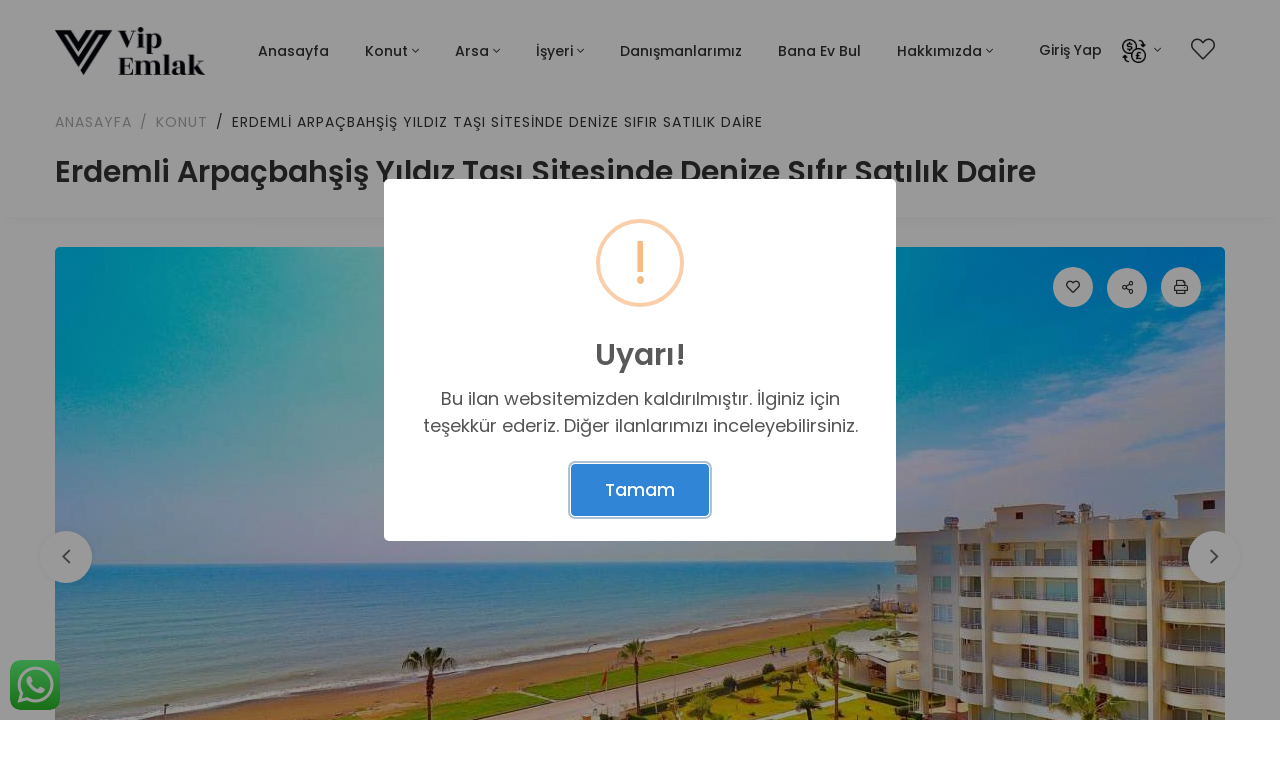

--- FILE ---
content_type: text/html; charset=UTF-8
request_url: https://www.vipemlak.com/konut/satilik-daireler/erdemli-arpacbahsis-yildiz-tasi-sitesinde-denize-sifir-satilik-daire/
body_size: 42313
content:
<!DOCTYPE html>
<html lang="tr-TR">
<head>
<meta charset="UTF-8">
<meta http-equiv="X-UA-Compatible" content="IE=edge">
<meta name="viewport" content="width=device-width, initial-scale=1.0, maximum-scale=1.0, minimum-scale=1.0" />
<title>Erdemli Arpaçbahşiş Yıldız Taşı Sitesinde Denize Sıfır Satılık Daire - VİPGAYRİMENKULVİPGAYRİMENKUL    </title>
<link href="https://www.vipemlak.com/wp-content/uploads/2024/05/app-icon2x.png" rel="icon" type="image/png" />
<!-- Google fonts -->
<link href="https://fonts.googleapis.com/css2?family=Libre+Baskerville:ital,wght@0,400;0,700;1,400&family=Poppins:ital,wght@0,400;0,500;0,600;0,700;1,400;1,500;1,600;1,700&display=swap" rel="stylesheet" />
<!-- Vendors CSS -->
<!-- <link rel="stylesheet" href="https://www.vipemlak.com/wp-content/themes/vipemlak2/_html/vendors/fontawesome-pro-5/css/all.css" /> -->
<link rel="stylesheet" type="text/css" href="//www.vipemlak.com/wp-content/cache/wpfc-minified/g2qpmqd5/73lc.css" media="all"/>
<!-- <link rel="stylesheet" href="https://www.vipemlak.com/wp-content/themes/vipemlak2/_html/vendors/bootstrap-select/css/bootstrap-select.min.css" /> -->
<!-- <link rel="stylesheet" href="https://www.vipemlak.com/wp-content/themes/vipemlak2/_html/vendors/slick/slick.min.css" /> -->
<link rel="stylesheet" type="text/css" href="//www.vipemlak.com/wp-content/cache/wpfc-minified/etxk0iv4/73lc.css" media="all"/>
<!-- <link rel="stylesheet" href="https://www.vipemlak.com/wp-content/themes/vipemlak2/_html/vendors/magnific-popup/magnific-popup.min.css" /> -->
<!-- <link rel="stylesheet" href="https://www.vipemlak.com/wp-content/themes/vipemlak2/_html/vendors/jquery-ui/jquery-ui.min.css" /> -->
<!-- <link rel="stylesheet" href="https://www.vipemlak.com/wp-content/themes/vipemlak2/_html/vendors/chartjs/Chart.min.css" /> -->
<!-- <link rel="stylesheet" href="https://www.vipemlak.com/wp-content/themes/vipemlak2/_html/vendors/dropzone/css/dropzone.min.css" /> -->
<!-- <link rel="stylesheet" href="https://www.vipemlak.com/wp-content/themes/vipemlak2/_html/vendors/animate.css" /> -->
<!-- <link rel="stylesheet" href="https://www.vipemlak.com/wp-content/themes/vipemlak2/_html/vendors/timepicker/bootstrap-timepicker.min.css" /> -->
<!-- <link rel="stylesheet" href="https://www.vipemlak.com/wp-content/themes/vipemlak2/_html/vendors/mapbox-gl/mapbox-gl.min.css" /> -->
<!-- <link rel="stylesheet" href="https://www.vipemlak.com/wp-content/themes/vipemlak2/_html/vendors/dataTables/jquery.dataTables.min.css" /> -->
<!-- Themes core CSS -->
<!-- <link rel="stylesheet" href="https://www.vipemlak.com/wp-content/themes/vipemlak2/_html/css/themes.css?v=3882" /> -->
<!-- <link rel="stylesheet" href="https://www.vipemlak.com/wp-content/themes/vipemlak2/_html/css/app.css?v=3882" /> -->
<link rel="stylesheet" type="text/css" href="//www.vipemlak.com/wp-content/cache/wpfc-minified/6ju9hcfi/7re2t.css" media="all"/>
<meta name='robots' content='index, follow, max-image-preview:large, max-snippet:-1, max-video-preview:-1' />
<style>img:is([sizes="auto" i], [sizes^="auto," i]) { contain-intrinsic-size: 3000px 1500px }</style>
<!-- This site is optimized with the Yoast SEO plugin v26.5 - https://yoast.com/wordpress/plugins/seo/ -->
<title>Erdemli Arpaçbahşiş Yıldız Taşı Sitesinde Denize Sıfır Satılık Daire - VİPGAYRİMENKUL</title>
<link rel="canonical" href="https://www.vipemlak.com/konut/satilik-daireler/erdemli-arpacbahsis-yildiz-tasi-sitesinde-denize-sifir-satilik-daire/" />
<meta property="og:locale" content="tr_TR" />
<meta property="og:type" content="article" />
<meta property="og:title" content="Erdemli Arpaçbahşiş Yıldız Taşı Sitesinde Denize Sıfır Satılık Daire - VİPGAYRİMENKUL" />
<meta property="og:description" content="Erdemli Arpaçbahşiş Yıldız Taşı Sitesinde Denize Sıfır Satılık Daire ERDEMLİ ARPAÇBAHŞİŞ MEVKİİNDE BULUNAN YILDIZ TAŞI SİTESİ BÖLGENİN DENİZE SIFIR PROJELERİNDEN BİRİDİR. YILDIZ TAŞI SİTESİ İÇİNDE HAVUZ SİTE GÖREVLİSİ OTOPARK VE GENİŞ PEYZAJ BULUNMAKTADIR. ARPAÇPAHŞİŞ YILDIZ TAŞI SİTESİNİN PLAJI KUMUL PLAJA SAHİPTİR. YILDIZ TAŞI SİTESİ ÇEVRESİNDE MARKET, FIRIN VE BİR ÇOK İŞLETME BULUNMAKTADIR. YAZIN KEYFİNİ DENİZE [&hellip;]" />
<meta property="og:url" content="https://www.vipemlak.com/konut/satilik-daireler/erdemli-arpacbahsis-yildiz-tasi-sitesinde-denize-sifir-satilik-daire/" />
<meta property="og:site_name" content="VİPGAYRİMENKUL" />
<meta property="article:publisher" content="https://www.facebook.com/share/jNAc3JQbyQJ9zGYL/?mibextid=YMEMSu" />
<meta property="article:modified_time" content="2022-09-30T14:06:50+00:00" />
<meta property="og:image" content="https://www.vipemlak.com/wp-content/uploads/2020/03/11-Erdemli-Arpaçbahşiş-Yıldız-Taşı-sitesi-satılık-daire-r-blok_111-scaled.jpg" />
<meta property="og:image:width" content="1920" />
<meta property="og:image:height" content="1280" />
<meta property="og:image:type" content="image/jpeg" />
<meta name="twitter:card" content="summary_large_image" />
<meta name="twitter:label1" content="Tahmini okuma süresi" />
<meta name="twitter:data1" content="1 dakika" />
<script type="application/ld+json" class="yoast-schema-graph">{"@context":"https://schema.org","@graph":[{"@type":"WebPage","@id":"https://www.vipemlak.com/konut/satilik-daireler/erdemli-arpacbahsis-yildiz-tasi-sitesinde-denize-sifir-satilik-daire/","url":"https://www.vipemlak.com/konut/satilik-daireler/erdemli-arpacbahsis-yildiz-tasi-sitesinde-denize-sifir-satilik-daire/","name":"Erdemli Arpaçbahşiş Yıldız Taşı Sitesinde Denize Sıfır Satılık Daire - VİPGAYRİMENKUL","isPartOf":{"@id":"https://www.vipemlak.com/#website"},"primaryImageOfPage":{"@id":"https://www.vipemlak.com/konut/satilik-daireler/erdemli-arpacbahsis-yildiz-tasi-sitesinde-denize-sifir-satilik-daire/#primaryimage"},"image":{"@id":"https://www.vipemlak.com/konut/satilik-daireler/erdemli-arpacbahsis-yildiz-tasi-sitesinde-denize-sifir-satilik-daire/#primaryimage"},"thumbnailUrl":"https://www.vipemlak.com/wp-content/uploads/2020/03/11-Erdemli-Arpaçbahşiş-Yıldız-Taşı-sitesi-satılık-daire-r-blok_111-scaled.jpg","datePublished":"2020-03-17T08:13:56+00:00","dateModified":"2022-09-30T14:06:50+00:00","breadcrumb":{"@id":"https://www.vipemlak.com/konut/satilik-daireler/erdemli-arpacbahsis-yildiz-tasi-sitesinde-denize-sifir-satilik-daire/#breadcrumb"},"inLanguage":"tr","potentialAction":[{"@type":"ReadAction","target":["https://www.vipemlak.com/konut/satilik-daireler/erdemli-arpacbahsis-yildiz-tasi-sitesinde-denize-sifir-satilik-daire/"]}]},{"@type":"ImageObject","inLanguage":"tr","@id":"https://www.vipemlak.com/konut/satilik-daireler/erdemli-arpacbahsis-yildiz-tasi-sitesinde-denize-sifir-satilik-daire/#primaryimage","url":"https://www.vipemlak.com/wp-content/uploads/2020/03/11-Erdemli-Arpaçbahşiş-Yıldız-Taşı-sitesi-satılık-daire-r-blok_111-scaled.jpg","contentUrl":"https://www.vipemlak.com/wp-content/uploads/2020/03/11-Erdemli-Arpaçbahşiş-Yıldız-Taşı-sitesi-satılık-daire-r-blok_111-scaled.jpg","width":1920,"height":1280},{"@type":"BreadcrumbList","@id":"https://www.vipemlak.com/konut/satilik-daireler/erdemli-arpacbahsis-yildiz-tasi-sitesinde-denize-sifir-satilik-daire/#breadcrumb","itemListElement":[{"@type":"ListItem","position":1,"name":"Ana sayfa","item":"https://www.vipemlak.com/"},{"@type":"ListItem","position":2,"name":"Konutlar","item":"https://www.vipemlak.com/konut/"},{"@type":"ListItem","position":3,"name":"Erdemli Arpaçbahşiş Yıldız Taşı Sitesinde Denize Sıfır Satılık Daire"}]},{"@type":"WebSite","@id":"https://www.vipemlak.com/#website","url":"https://www.vipemlak.com/","name":"VİPGAYRİMENKUL","description":"EMLAK","potentialAction":[{"@type":"SearchAction","target":{"@type":"EntryPoint","urlTemplate":"https://www.vipemlak.com/?s={search_term_string}"},"query-input":{"@type":"PropertyValueSpecification","valueRequired":true,"valueName":"search_term_string"}}],"inLanguage":"tr"}]}</script>
<!-- / Yoast SEO plugin. -->
<!-- <link rel='stylesheet' id='dashicons-css' href='https://www.vipemlak.com/wp-includes/css/dashicons.min.css?ver=6.8.3' type='text/css' media='all' /> -->
<!-- <link rel='stylesheet' id='post-views-counter-frontend-css' href='https://www.vipemlak.com/wp-content/plugins/post-views-counter/css/frontend.min.css?ver=1.5.9' type='text/css' media='all' /> -->
<!-- <link rel='stylesheet' id='wp-block-library-css' href='https://www.vipemlak.com/wp-includes/css/dist/block-library/style.min.css?ver=6.8.3' type='text/css' media='all' /> -->
<link rel="stylesheet" type="text/css" href="//www.vipemlak.com/wp-content/cache/wpfc-minified/l27kicp1/7re2t.css" media="all"/>
<style id='classic-theme-styles-inline-css' type='text/css'>
/*! This file is auto-generated */
.wp-block-button__link{color:#fff;background-color:#32373c;border-radius:9999px;box-shadow:none;text-decoration:none;padding:calc(.667em + 2px) calc(1.333em + 2px);font-size:1.125em}.wp-block-file__button{background:#32373c;color:#fff;text-decoration:none}
</style>
<style id='global-styles-inline-css' type='text/css'>
:root{--wp--preset--aspect-ratio--square: 1;--wp--preset--aspect-ratio--4-3: 4/3;--wp--preset--aspect-ratio--3-4: 3/4;--wp--preset--aspect-ratio--3-2: 3/2;--wp--preset--aspect-ratio--2-3: 2/3;--wp--preset--aspect-ratio--16-9: 16/9;--wp--preset--aspect-ratio--9-16: 9/16;--wp--preset--color--black: #000000;--wp--preset--color--cyan-bluish-gray: #abb8c3;--wp--preset--color--white: #ffffff;--wp--preset--color--pale-pink: #f78da7;--wp--preset--color--vivid-red: #cf2e2e;--wp--preset--color--luminous-vivid-orange: #ff6900;--wp--preset--color--luminous-vivid-amber: #fcb900;--wp--preset--color--light-green-cyan: #7bdcb5;--wp--preset--color--vivid-green-cyan: #00d084;--wp--preset--color--pale-cyan-blue: #8ed1fc;--wp--preset--color--vivid-cyan-blue: #0693e3;--wp--preset--color--vivid-purple: #9b51e0;--wp--preset--gradient--vivid-cyan-blue-to-vivid-purple: linear-gradient(135deg,rgba(6,147,227,1) 0%,rgb(155,81,224) 100%);--wp--preset--gradient--light-green-cyan-to-vivid-green-cyan: linear-gradient(135deg,rgb(122,220,180) 0%,rgb(0,208,130) 100%);--wp--preset--gradient--luminous-vivid-amber-to-luminous-vivid-orange: linear-gradient(135deg,rgba(252,185,0,1) 0%,rgba(255,105,0,1) 100%);--wp--preset--gradient--luminous-vivid-orange-to-vivid-red: linear-gradient(135deg,rgba(255,105,0,1) 0%,rgb(207,46,46) 100%);--wp--preset--gradient--very-light-gray-to-cyan-bluish-gray: linear-gradient(135deg,rgb(238,238,238) 0%,rgb(169,184,195) 100%);--wp--preset--gradient--cool-to-warm-spectrum: linear-gradient(135deg,rgb(74,234,220) 0%,rgb(151,120,209) 20%,rgb(207,42,186) 40%,rgb(238,44,130) 60%,rgb(251,105,98) 80%,rgb(254,248,76) 100%);--wp--preset--gradient--blush-light-purple: linear-gradient(135deg,rgb(255,206,236) 0%,rgb(152,150,240) 100%);--wp--preset--gradient--blush-bordeaux: linear-gradient(135deg,rgb(254,205,165) 0%,rgb(254,45,45) 50%,rgb(107,0,62) 100%);--wp--preset--gradient--luminous-dusk: linear-gradient(135deg,rgb(255,203,112) 0%,rgb(199,81,192) 50%,rgb(65,88,208) 100%);--wp--preset--gradient--pale-ocean: linear-gradient(135deg,rgb(255,245,203) 0%,rgb(182,227,212) 50%,rgb(51,167,181) 100%);--wp--preset--gradient--electric-grass: linear-gradient(135deg,rgb(202,248,128) 0%,rgb(113,206,126) 100%);--wp--preset--gradient--midnight: linear-gradient(135deg,rgb(2,3,129) 0%,rgb(40,116,252) 100%);--wp--preset--font-size--small: 13px;--wp--preset--font-size--medium: 20px;--wp--preset--font-size--large: 36px;--wp--preset--font-size--x-large: 42px;--wp--preset--spacing--20: 0.44rem;--wp--preset--spacing--30: 0.67rem;--wp--preset--spacing--40: 1rem;--wp--preset--spacing--50: 1.5rem;--wp--preset--spacing--60: 2.25rem;--wp--preset--spacing--70: 3.38rem;--wp--preset--spacing--80: 5.06rem;--wp--preset--shadow--natural: 6px 6px 9px rgba(0, 0, 0, 0.2);--wp--preset--shadow--deep: 12px 12px 50px rgba(0, 0, 0, 0.4);--wp--preset--shadow--sharp: 6px 6px 0px rgba(0, 0, 0, 0.2);--wp--preset--shadow--outlined: 6px 6px 0px -3px rgba(255, 255, 255, 1), 6px 6px rgba(0, 0, 0, 1);--wp--preset--shadow--crisp: 6px 6px 0px rgba(0, 0, 0, 1);}:where(.is-layout-flex){gap: 0.5em;}:where(.is-layout-grid){gap: 0.5em;}body .is-layout-flex{display: flex;}.is-layout-flex{flex-wrap: wrap;align-items: center;}.is-layout-flex > :is(*, div){margin: 0;}body .is-layout-grid{display: grid;}.is-layout-grid > :is(*, div){margin: 0;}:where(.wp-block-columns.is-layout-flex){gap: 2em;}:where(.wp-block-columns.is-layout-grid){gap: 2em;}:where(.wp-block-post-template.is-layout-flex){gap: 1.25em;}:where(.wp-block-post-template.is-layout-grid){gap: 1.25em;}.has-black-color{color: var(--wp--preset--color--black) !important;}.has-cyan-bluish-gray-color{color: var(--wp--preset--color--cyan-bluish-gray) !important;}.has-white-color{color: var(--wp--preset--color--white) !important;}.has-pale-pink-color{color: var(--wp--preset--color--pale-pink) !important;}.has-vivid-red-color{color: var(--wp--preset--color--vivid-red) !important;}.has-luminous-vivid-orange-color{color: var(--wp--preset--color--luminous-vivid-orange) !important;}.has-luminous-vivid-amber-color{color: var(--wp--preset--color--luminous-vivid-amber) !important;}.has-light-green-cyan-color{color: var(--wp--preset--color--light-green-cyan) !important;}.has-vivid-green-cyan-color{color: var(--wp--preset--color--vivid-green-cyan) !important;}.has-pale-cyan-blue-color{color: var(--wp--preset--color--pale-cyan-blue) !important;}.has-vivid-cyan-blue-color{color: var(--wp--preset--color--vivid-cyan-blue) !important;}.has-vivid-purple-color{color: var(--wp--preset--color--vivid-purple) !important;}.has-black-background-color{background-color: var(--wp--preset--color--black) !important;}.has-cyan-bluish-gray-background-color{background-color: var(--wp--preset--color--cyan-bluish-gray) !important;}.has-white-background-color{background-color: var(--wp--preset--color--white) !important;}.has-pale-pink-background-color{background-color: var(--wp--preset--color--pale-pink) !important;}.has-vivid-red-background-color{background-color: var(--wp--preset--color--vivid-red) !important;}.has-luminous-vivid-orange-background-color{background-color: var(--wp--preset--color--luminous-vivid-orange) !important;}.has-luminous-vivid-amber-background-color{background-color: var(--wp--preset--color--luminous-vivid-amber) !important;}.has-light-green-cyan-background-color{background-color: var(--wp--preset--color--light-green-cyan) !important;}.has-vivid-green-cyan-background-color{background-color: var(--wp--preset--color--vivid-green-cyan) !important;}.has-pale-cyan-blue-background-color{background-color: var(--wp--preset--color--pale-cyan-blue) !important;}.has-vivid-cyan-blue-background-color{background-color: var(--wp--preset--color--vivid-cyan-blue) !important;}.has-vivid-purple-background-color{background-color: var(--wp--preset--color--vivid-purple) !important;}.has-black-border-color{border-color: var(--wp--preset--color--black) !important;}.has-cyan-bluish-gray-border-color{border-color: var(--wp--preset--color--cyan-bluish-gray) !important;}.has-white-border-color{border-color: var(--wp--preset--color--white) !important;}.has-pale-pink-border-color{border-color: var(--wp--preset--color--pale-pink) !important;}.has-vivid-red-border-color{border-color: var(--wp--preset--color--vivid-red) !important;}.has-luminous-vivid-orange-border-color{border-color: var(--wp--preset--color--luminous-vivid-orange) !important;}.has-luminous-vivid-amber-border-color{border-color: var(--wp--preset--color--luminous-vivid-amber) !important;}.has-light-green-cyan-border-color{border-color: var(--wp--preset--color--light-green-cyan) !important;}.has-vivid-green-cyan-border-color{border-color: var(--wp--preset--color--vivid-green-cyan) !important;}.has-pale-cyan-blue-border-color{border-color: var(--wp--preset--color--pale-cyan-blue) !important;}.has-vivid-cyan-blue-border-color{border-color: var(--wp--preset--color--vivid-cyan-blue) !important;}.has-vivid-purple-border-color{border-color: var(--wp--preset--color--vivid-purple) !important;}.has-vivid-cyan-blue-to-vivid-purple-gradient-background{background: var(--wp--preset--gradient--vivid-cyan-blue-to-vivid-purple) !important;}.has-light-green-cyan-to-vivid-green-cyan-gradient-background{background: var(--wp--preset--gradient--light-green-cyan-to-vivid-green-cyan) !important;}.has-luminous-vivid-amber-to-luminous-vivid-orange-gradient-background{background: var(--wp--preset--gradient--luminous-vivid-amber-to-luminous-vivid-orange) !important;}.has-luminous-vivid-orange-to-vivid-red-gradient-background{background: var(--wp--preset--gradient--luminous-vivid-orange-to-vivid-red) !important;}.has-very-light-gray-to-cyan-bluish-gray-gradient-background{background: var(--wp--preset--gradient--very-light-gray-to-cyan-bluish-gray) !important;}.has-cool-to-warm-spectrum-gradient-background{background: var(--wp--preset--gradient--cool-to-warm-spectrum) !important;}.has-blush-light-purple-gradient-background{background: var(--wp--preset--gradient--blush-light-purple) !important;}.has-blush-bordeaux-gradient-background{background: var(--wp--preset--gradient--blush-bordeaux) !important;}.has-luminous-dusk-gradient-background{background: var(--wp--preset--gradient--luminous-dusk) !important;}.has-pale-ocean-gradient-background{background: var(--wp--preset--gradient--pale-ocean) !important;}.has-electric-grass-gradient-background{background: var(--wp--preset--gradient--electric-grass) !important;}.has-midnight-gradient-background{background: var(--wp--preset--gradient--midnight) !important;}.has-small-font-size{font-size: var(--wp--preset--font-size--small) !important;}.has-medium-font-size{font-size: var(--wp--preset--font-size--medium) !important;}.has-large-font-size{font-size: var(--wp--preset--font-size--large) !important;}.has-x-large-font-size{font-size: var(--wp--preset--font-size--x-large) !important;}
:where(.wp-block-post-template.is-layout-flex){gap: 1.25em;}:where(.wp-block-post-template.is-layout-grid){gap: 1.25em;}
:where(.wp-block-columns.is-layout-flex){gap: 2em;}:where(.wp-block-columns.is-layout-grid){gap: 2em;}
:root :where(.wp-block-pullquote){font-size: 1.5em;line-height: 1.6;}
</style>
<!-- <link rel='stylesheet' id='pd-font-real-estate-css' href='https://www.vipemlak.com/wp-content/themes/vipemlak2/assets/fonts/real-estate/style.css?ver=1.0' type='text/css' media='all' /> -->
<!-- <link rel='stylesheet' id='pd-font-building-css' href='https://www.vipemlak.com/wp-content/themes/vipemlak2/assets/fonts/building/style.css?ver=1.0' type='text/css' media='all' /> -->
<!-- <link rel='stylesheet' id='pd-font-interface-css' href='https://www.vipemlak.com/wp-content/themes/vipemlak2/assets/fonts/interface/style.css?ver=1.0' type='text/css' media='all' /> -->
<!-- <link rel='stylesheet' id='pd-font-arrow-css' href='https://www.vipemlak.com/wp-content/themes/vipemlak2/assets/fonts/arrow/style.css?ver=1.0' type='text/css' media='all' /> -->
<!-- <link rel='stylesheet' id='pd-font-emails-css' href='https://www.vipemlak.com/wp-content/themes/vipemlak2/assets/fonts/emails/style.css?ver=1.0' type='text/css' media='all' /> -->
<!-- <link rel='stylesheet' id='pd-font-photo-edit-css' href='https://www.vipemlak.com/wp-content/themes/vipemlak2/assets/fonts/photo-edit/style.css?ver=1.0' type='text/css' media='all' /> -->
<!-- <link rel='stylesheet' id='pd-font-navigation-maps-css' href='https://www.vipemlak.com/wp-content/themes/vipemlak2/assets/fonts/navigation-maps/style.css?ver=1.0' type='text/css' media='all' /> -->
<!-- <link rel='stylesheet' id='pd-font-social-media-css' href='https://www.vipemlak.com/wp-content/themes/vipemlak2/assets/fonts/social-media/style.css?ver=1.0' type='text/css' media='all' /> -->
<!-- <link rel='stylesheet' id='pd-app-css' href='https://www.vipemlak.com/wp-content/themes/vipemlak2/assets/styles/css/app.css?ver=3882' type='text/css' media='all' /> -->
<!-- <link rel='stylesheet' id='pd-responsive-css' href='https://www.vipemlak.com/wp-content/themes/vipemlak2/assets/styles/css/responsive.css?ver=3882' type='text/css' media='all' /> -->
<!-- <link rel='stylesheet' id='pd-fancybox-css' href='https://www.vipemlak.com/wp-content/themes/vipemlak2/assets/lib/fancybox/jquery.fancybox.min.css?ver=3.5.7' type='text/css' media='all' /> -->
<!-- <link rel='stylesheet' id='pd-swal2-css' href='https://www.vipemlak.com/wp-content/themes/vipemlak2/assets/lib/sweetalert2/sweetalert2.min.css?ver=9.15.1' type='text/css' media='all' /> -->
<link rel="stylesheet" type="text/css" href="//www.vipemlak.com/wp-content/cache/wpfc-minified/1dmprvw9/7rc7j.css" media="all"/>
<link rel="https://api.w.org/" href="https://www.vipemlak.com/wp-json/" /><link rel="EditURI" type="application/rsd+xml" title="RSD" href="https://www.vipemlak.com/xmlrpc.php?rsd" />
<link rel='shortlink' href='https://www.vipemlak.com/?p=50494' />
<link rel="alternate" title="oEmbed (JSON)" type="application/json+oembed" href="https://www.vipemlak.com/wp-json/oembed/1.0/embed?url=https%3A%2F%2Fwww.vipemlak.com%2Fkonut%2Fsatilik-daireler%2Ferdemli-arpacbahsis-yildiz-tasi-sitesinde-denize-sifir-satilik-daire%2F" />
<link rel="alternate" title="oEmbed (XML)" type="text/xml+oembed" href="https://www.vipemlak.com/wp-json/oembed/1.0/embed?url=https%3A%2F%2Fwww.vipemlak.com%2Fkonut%2Fsatilik-daireler%2Ferdemli-arpacbahsis-yildiz-tasi-sitesinde-denize-sifir-satilik-daire%2F&#038;format=xml" />
<meta name="generator" content="WPML ver:4.8.6 stt:37,1,3,45,53;" />
<style type="text/css"></style><!-- Global site tag (gtag.js) - Google Analytics -->
<!--
<script async src="https://www.googletagmanager.com/gtag/js?id=UA-62049906-1"></script>
<script>
window.dataLayer = window.dataLayer || [];
function gtag(){dataLayer.push(arguments);}
gtag('js', new Date());
gtag('config', 'UA-62049906-1');
</script>
-->
<!-- Global site tag (gtag.js) - Google Analytics -->
<script async src="https://www.googletagmanager.com/gtag/js?id=G-GMXCSPD7VW"></script>
<script>
window.dataLayer = window.dataLayer || [];
function gtag(){dataLayer.push(arguments);}
gtag('js', new Date());
gtag('config', 'G-GMXCSPD7VW');
</script>
<!-- Global site tag (gtag.js) - Google Analytics -->
<script async src="https://www.googletagmanager.com/gtag/js?id=UA-199998522-1"></script>
<script>
window.dataLayer = window.dataLayer || [];
function gtag(){dataLayer.push(arguments);}
gtag('js', new Date());
gtag('config', 'UA-199998522-1');
</script>
<!-- <script type="text/javascript">
WebFontConfig = {
google: { families: [ 'Open Sans:400,700:latin,latin-ext', 'Raleway:300,600,700:latin,latin-ext' ] }
};
(function() {
var wf = document.createElement('script');
wf.src = ('https:' == document.location.protocol ? 'https' : 'http') +
'://ajax.googleapis.com/ajax/libs/webfont/1/webfont.js';
wf.type = 'text/javascript';
wf.async = 'true';
var s = document.getElementsByTagName('script')[0];
s.parentNode.insertBefore(wf, s);
})();
</script> -->
<script type="text/javascript">(function(){"use strict";var c=[],f={},a,e,d,b;if(!window.jQuery){a=function(g){c.push(g)};f.ready=function(g){a(g)};e=window.jQuery=window.$=function(g){if(typeof g=="function"){a(g)}return f};window.checkJQ=function(){if(!d()){b=setTimeout(checkJQ,100)}};b=setTimeout(checkJQ,100);d=function(){if(window.jQuery!==e){clearTimeout(b);var g=c.shift();while(g){jQuery(g);g=c.shift()}b=f=a=e=d=window.checkJQ=null;return true}return false}}})();</script>
</head>
<body data-rsssl=1 class="wp-singular emlak-template-default single single-emlak postid-50494 wp-theme-vipemlak2 layout-2cr">
<div id="smart-app-banner" class="d-flex align-items-center"></div>
<header class="main-header navbar-light header-sticky header-sticky-smart header-mobile-lg">
<div class="sticky-area">
<div class="container">
<nav class="navbar navbar-expand-lg px-0">
<a class="navbar-brand" href="https://www.vipemlak.com/">
<img src="https://www.vipemlak.com/wp-content/themes/vipemlak2/assets/Images/vip-new-logo-black.png" height="50" width="150" alt="VİPGAYRİMENKUL" class="d-none d-lg-inline-block">
<img src="https://www.vipemlak.com/wp-content/themes/vipemlak2/assets/Images/vip-new-logo-white.png" height="50" width="150" alt="VİPGAYRİMENKUL" class="d-inline-block d-lg-none">
</a>
<div class="d-flex d-lg-none ml-auto">
<a href="https://www.vipemlak.com/favori-ilanlar/" class="header-fav-count mr-4 position-relative text-white p-2">
<i class="fal fa-heart fs-large-4"></i>
</a>
<button class="navbar-toggler border-0 px-0" type="button" data-toggle="collapse"
data-target="#primaryMenu01" aria-controls="primaryMenu01" aria-expanded="false"
aria-label="Toggle navigation">
<span class="text-white fs-24"><i class="fal fa-bars"></i></span>
</button>
</div>
<div class="collapse navbar-collapse mt-3 mt-lg-0 mx-auto flex-grow-0" id="primaryMenu01">
<ul id="menu-ana-menu" class="navbar-nav hover-menu main-menu px-0 mx-lg-n4"><li id="menu-item-33689" class="menu-item menu-item-type-post_type menu-item-object-page menu-item-home menu-item-33689 nav-item py-1 py-lg-4 px-0 px-lg-2"><a href="https://www.vipemlak.com/" class="nav-link">Anasayfa</a></li>
<li id="menu-item-1491" class="menu-item menu-item-type-custom menu-item-object-custom menu-item-has-children menu-item-1491 nav-item py-1 py-lg-4 px-0 px-lg-2 dropdown"><a href="#Konut" class="nav-link dropdown-toggle" data-toggle="dropdown">Konut</a>
<div class="dropdown-menu">
<a href="https://www.vipemlak.com/emlak/satilik-daireler/" class=" dropdown-item">Satılık</a><a href="https://www.vipemlak.com/emlak/kiralik/" class=" dropdown-item">Kiralık</a><a href="https://www.vipemlak.com/emlak/gunluk-kiralik/" class=" dropdown-item">Günlük Kiralık</a></div>
</li>
<li id="menu-item-1487" class="menu-item menu-item-type-custom menu-item-object-custom menu-item-has-children menu-item-1487 nav-item py-1 py-lg-4 px-0 px-lg-2 dropdown"><a href="#arsa" class="nav-link dropdown-toggle" data-toggle="dropdown">Arsa</a>
<div class="dropdown-menu">
<a href="https://www.vipemlak.com/arsa/satilik/" class=" dropdown-item">Satılık</a><a href="https://www.vipemlak.com/arsa/kiralik/" class=" dropdown-item">Kiralık</a><a href="https://www.vipemlak.com/arsa/kat-karsiligi/" class=" dropdown-item">Kat Karşılığı</a></div>
</li>
<li id="menu-item-1486" class="menu-item menu-item-type-custom menu-item-object-custom menu-item-has-children menu-item-1486 nav-item py-1 py-lg-4 px-0 px-lg-2 dropdown"><a href="#isyeri" class="nav-link dropdown-toggle" data-toggle="dropdown">İşyeri</a>
<div class="dropdown-menu">
<a href="https://www.vipemlak.com/isyeri/satilik/" class=" dropdown-item">Satılık</a><a href="https://www.vipemlak.com/isyeri/kiralik/" class=" dropdown-item">Kiralık</a><a href="https://www.vipemlak.com/isyeri/devren/" class=" dropdown-item">Devren</a></div>
</li>
<li id="menu-item-1522" class="menu-item menu-item-type-post_type menu-item-object-page menu-item-1522 nav-item py-1 py-lg-4 px-0 px-lg-2"><a href="https://www.vipemlak.com/danismanlarimiz/" class="nav-link">Danışmanlarımız</a></li>
<li id="menu-item-3609" class="menu-item menu-item-type-post_type menu-item-object-page menu-item-3609 nav-item py-1 py-lg-4 px-0 px-lg-2"><a href="https://www.vipemlak.com/sms-bulteni/" class="nav-link">Bana Ev Bul</a></li>
<li id="menu-item-14807" class="menu-item menu-item-type-custom menu-item-object-custom menu-item-has-children menu-item-14807 nav-item py-1 py-lg-4 px-0 px-lg-2 dropdown"><a href="#" class="nav-link dropdown-toggle" data-toggle="dropdown">Hakkımızda</a>
<div class="dropdown-menu">
<a href="https://www.vipemlak.com/iletisim/" class=" dropdown-item">İletişim Vipemlak ltd şti Mersin Erdemli</a><a href="https://www.vipemlak.com/kurumsal/" class=" dropdown-item">Kurumsal</a><a href="https://www.vipemlak.com/sozlesmeler/" class=" dropdown-item">Sözleşmeler</a></div>
</li>
</ul>						<div class="d-block d-lg-none">
<ul class="navbar-nav flex-row justify-content-lg-end d-flex flex-wrap py-2">
<li class="nav-item">
<a class="nav-link px-2" data-toggle="modal" href="#login-register-modal">Giriş Yap</a>
</li>
</ul>
</div>
</div>
<div class="d-none d-lg-block">
<ul class="navbar-nav flex-row justify-content-lg-end d-flex flex-wrap text-body py-2">
<li class="nav-item">
<a class="nav-link px-2" data-toggle="modal" href="#login-register-modal">Giriş Yap</a>
</li>
<li class="nav-item dropdown">
<a class="nav-link dropdown-toggle mr-md-2 pr-2 pl-0 pl-lg-2 text-uppercase" href="javascript:;" data-toggle="dropdown" aria-haspopup="true" aria-expanded="false">
<img src="https://www.vipemlak.com/wp-content/themes/vipemlak2/assets/Images/currency.png" height="24" width="24" alt="currency" class="d-inline-block" />
</a>
<div class="dropdown-menu dropdown-sm dropdown-menu-right">
<a href="javascript:;" class="dropdown-item" onclick="changeCurrency('TRY', '1');">TRY</a>
<a href="javascript:;" class="dropdown-item" onclick="changeCurrency('USD', '42.5945');">USD</a><a href="javascript:;" class="dropdown-item" onclick="changeCurrency('EUR', '49.5828');">EUR</a><a href="javascript:;" class="dropdown-item" onclick="changeCurrency('RUB', '0.55246');">RUB</a><a href="javascript:;" class="dropdown-item" onclick="changeCurrency('GBP', '56.813');">GBP</a>                                </div>
</li>
<li class="nav-item">
<a href="https://www.vipemlak.com/favori-ilanlar/" class="header-fav-count nav-link px-2 position-relative">
<i class="fal fa-heart fs-large-4"></i>
</a>
</li>
</ul>
</div>
</nav>
</div>
</div>
</header>
<input type="hidden" name="ads_id" value="50494" />
<style>
#gallery-container {
display: flex;
flex-wrap: wrap;
margin-bottom: 4px;
}
.title {
width: 100%;
height: 80px;
line-height: 80px;
text-align: center;
font-size: 24px;
}
#panorama-container {
position: fixed;
display: flex;
width: 100%;
height: 100%;
top: 0;
background: rgba(0,0,0,0.9);
transform: scale(0,0);
opacity: 0;
-webkit-transition: all 0.5s ease-out;
transition: all 0.5s ease-out;
}
#panorama-container.open {
opacity: 1;
transform: scale(1,1);
left:0;
right: 0;
z-index: 9999999999;	
}
.photo {
flex-grow: 1;
width: 32%;
height: 240px;
background-size: cover;
margin: 4px;
border: 1px solid #ccc;
cursor: pointer;
}
.photo:hover {
border-color: #000;
}
#progress-bar {
position: fixed;
top: 0;
width: 0;
height: 5px;
background-color: #fff;
transition: opacity 0.5s ease;
}
.close {
width: 44px;
height: 44px;
position: absolute;
right: 20px;
margin: 10px;
cursor: pointer;
text-shadow: initial;
opacity: 1;
color:#fff;
}
.close > i {
color: #fff;
font-size: 44px;
}
#main-container {
width: 100%;
height: 80%;
align-self: center;
background-color: #000;
}
@media screen and ( max-width: 600px ) {
.photo{
height:135px;
}
}
</style>
<main id="content">
<section class="bg-white shadow-5 pb-1">
<section class="pb-6 page-title shadow">
<div class="container">
<nav aria-label="breadcrumb">
<ol class="breadcrumb pt-6 pt-lg-2 lh-15 pb-5"><li class="breadcrumb-item"><a href="https://www.vipemlak.com/">Anasayfa</a></li><li class="breadcrumb-item"><a href="https://www.vipemlak.com/konut">Konut</a></li><li class="breadcrumb-item active" aria-current="page">Erdemli Arpaçbahşiş Yıldız Taşı Sitesinde Denize Sıfır Satılık Daire</li></ol>            <h1 class="fs-30 lh-1 mb-0 text-heading font-weight-600">Erdemli Arpaçbahşiş Yıldız Taşı Sitesinde Denize Sıfır Satılık Daire</h1>        </nav>
</div>
</section>
<div class="container">
<!-- <div id="remove-notice" class="row mt-1 mb-2"></div> -->
<div class="galleries position-relative mt-6" data-animate="zoomIn">
<div class="position-absolute pos-fixed-top-right z-index-3">
<ul class="list-inline pt-4 pr-5">
<li class="list-inline-item mr-2">
<a href="javascript:;" onclick="addFavorite.call(this, );" data-favorite=""  data-toggle="tooltip" title="Favoriye Ekle" class="d-flex align-items-center justify-content-center w-40px h-40 bg-white text-heading bg-hover-primary hover-white rounded-circle">
<i class="far fa-heart"></i>
</a>
</li>
<li class="list-inline-item mr-2">
<button type="button"
class="btn btn-white p-0 d-flex align-items-center justify-content-center w-40px h-40 text-heading bg-hover-primary hover-white rounded-circle border-0 shadow-none"
data-container="body" data-toggle="popover" data-placement="top" data-html="true"
data-content='<ul class="list-inline mb-0">
<li class="list-inline-item">
<a href="http://twitter.com/intent/tweet?url=https://www.vipemlak.com/konut/satilik-daireler/erdemli-arpacbahsis-yildiz-tasi-sitesinde-denize-sifir-satilik-daire/&amp;text=Erdemli Arpaçbahşiş Yıldız Taşı Sitesinde Denize Sıfır Satılık Daire" target="_blank" class="text-muted fs-15 hover-dark lh-1 px-2"><i class="fab fa-twitter"></i></a>
</li>
<li class="list-inline-item ">
<a href="http://www.facebook.com/sharer/sharer.php?u=https://www.vipemlak.com/konut/satilik-daireler/erdemli-arpacbahsis-yildiz-tasi-sitesinde-denize-sifir-satilik-daire/&amp;t=Erdemli Arpaçbahşiş Yıldız Taşı Sitesinde Denize Sıfır Satılık Daire" target="_blank" class="text-muted fs-15 hover-dark lh-1 px-2"><i class="fab fa-facebook-f"></i></a>
</li>
<li class="list-inline-item">
<a href="http://pinterest.com/pin/create/button/?url=https://www.vipemlak.com/konut/satilik-daireler/erdemli-arpacbahsis-yildiz-tasi-sitesinde-denize-sifir-satilik-daire/&amp;media=https://www.vipemlak.com/wp-content/uploads/2020/03/11-Erdemli-Arpaçbahşiş-Yıldız-Taşı-sitesi-satılık-daire-r-blok_111-scaled.jpg&amp;description=Erdemli Arpaçbahşiş Yıldız Taşı Sitesinde Denize Sıfır Satılık Daire" target="_blank" class="text-muted fs-15 hover-dark lh-1 px-2"><i class="fab fa-pinterest"></i></a>
</li>
<li class="list-inline-item">
<a href="http://www.linkedin.com/shareArticle?mini=true&amp;url=https://www.vipemlak.com/konut/satilik-daireler/erdemli-arpacbahsis-yildiz-tasi-sitesinde-denize-sifir-satilik-daire/&amp;title=Erdemli Arpaçbahşiş Yıldız Taşı Sitesinde Denize Sıfır Satılık Daire" target="_blank" class="text-muted fs-15 hover-dark lh-1 px-2"><i class="fab fa-linkedin"></i></a>
</li>
</ul>'>
<i class="far fa-share-alt"></i>
</button>
</li>
<li class="list-inline-item">
<a href="javascript:;" onclick="window.print();" data-toggle="tooltip" title="Yazdır"
class="d-flex align-items-center justify-content-center w-40px h-40 bg-white text-heading bg-hover-primary hover-white rounded-circle">
<i class="far fa-print"></i>
</a>
</li>
</ul>
</div>
<style>
.slick-slider img {
width: 100%;
height: 100%;
object-fit: cover;
filter: blur(0px);
transform: scale(1);
transition: all .3s;
}
.slick-slider img[data-lazy] {
filter: blur(20px);
transform: scale(1.1);
}
</style>
<div class="slick-slider slider-for"
data-slick-options='{ "slidesToShow": 1, "autoplay": false, "dots": false, "arrows": true, "asNavFor": ".slider-nav" }'>
<div class="box">
<div class="item item-size-3-2">
<div class="card p-0 hover-change-image">
<a href="https://www.vipemlak.com/wp-content/uploads/2020/03/11-Erdemli-Arpaçbahşiş-Yıldız-Taşı-sitesi-satılık-daire-r-blok_111-scaled.jpg" id="image-50495" class="card-img" data-fancybox="gallery">
<img src="https://www.vipemlak.com/wp-content/uploads/2020/03/11-Erdemli-Arpaçbahşiş-Yıldız-Taşı-sitesi-satılık-daire-r-blok_111-scaled-100x80.jpg" data-lazy="https://www.vipemlak.com/wp-content/uploads/2020/03/11-Erdemli-Arpaçbahşiş-Yıldız-Taşı-sitesi-satılık-daire-r-blok_111-scaled-1170x620.jpg" alt="Erdemli Arpaçbahşiş Yıldız Taşı Sitesinde Denize Sıfır Satılık Daire" />
</a>
</div>
</div>
</div>
<div class="box">
<div class="item item-size-3-2">
<div class="card p-0 hover-change-image">
<a href="https://www.vipemlak.com/wp-content/uploads/2020/03/111Erdemli-Arpaçbahşiş-Yıldız-Taşı-sitesi-satılık-daire-r-blok_1111-scaled.jpg" id="image-50500" class="card-img" data-fancybox="gallery">
<img src="https://www.vipemlak.com/wp-content/uploads/2020/03/111Erdemli-Arpaçbahşiş-Yıldız-Taşı-sitesi-satılık-daire-r-blok_1111-scaled-100x80.jpg" data-lazy="https://www.vipemlak.com/wp-content/uploads/2020/03/111Erdemli-Arpaçbahşiş-Yıldız-Taşı-sitesi-satılık-daire-r-blok_1111-scaled-1170x620.jpg" alt="Erdemli Arpaçbahşiş Yıldız Taşı Sitesinde Denize Sıfır Satılık Daire" />
</a>
</div>
</div>
</div>
<div class="box">
<div class="item item-size-3-2">
<div class="card p-0 hover-change-image">
<a href="https://www.vipemlak.com/wp-content/uploads/2020/03/Erdemli-Arpaçbahşiş-Yıldız-Taşı-sitesi-satılık-daire-r-blok_3-scaled.jpg" id="image-50505" class="card-img" data-fancybox="gallery">
<img src="https://www.vipemlak.com/wp-content/uploads/2020/03/Erdemli-Arpaçbahşiş-Yıldız-Taşı-sitesi-satılık-daire-r-blok_3-scaled-100x80.jpg" data-lazy="https://www.vipemlak.com/wp-content/uploads/2020/03/Erdemli-Arpaçbahşiş-Yıldız-Taşı-sitesi-satılık-daire-r-blok_3-scaled-1170x620.jpg" alt="Erdemli Arpaçbahşiş Yıldız Taşı Sitesinde Denize Sıfır Satılık Daire" />
</a>
</div>
</div>
</div>
<div class="box">
<div class="item item-size-3-2">
<div class="card p-0 hover-change-image">
<a href="https://www.vipemlak.com/wp-content/uploads/2020/03/Erdemli-Arpaçbahşiş-Yıldız-Taşı-sitesi-satılık-daire-r-blok_4-scaled.jpg" id="image-50510" class="card-img" data-fancybox="gallery">
<img src="https://www.vipemlak.com/wp-content/uploads/2020/03/Erdemli-Arpaçbahşiş-Yıldız-Taşı-sitesi-satılık-daire-r-blok_4-scaled-100x80.jpg" data-lazy="https://www.vipemlak.com/wp-content/uploads/2020/03/Erdemli-Arpaçbahşiş-Yıldız-Taşı-sitesi-satılık-daire-r-blok_4-scaled-1170x620.jpg" alt="Erdemli Arpaçbahşiş Yıldız Taşı Sitesinde Denize Sıfır Satılık Daire" />
</a>
</div>
</div>
</div>
<div class="box">
<div class="item item-size-3-2">
<div class="card p-0 hover-change-image">
<a href="https://www.vipemlak.com/wp-content/uploads/2020/03/Erdemli-Arpaçbahşiş-Yıldız-Taşı-sitesi-satılık-daire-r-blok_5-scaled.jpg" id="image-50515" class="card-img" data-fancybox="gallery">
<img src="https://www.vipemlak.com/wp-content/uploads/2020/03/Erdemli-Arpaçbahşiş-Yıldız-Taşı-sitesi-satılık-daire-r-blok_5-scaled-100x80.jpg" data-lazy="https://www.vipemlak.com/wp-content/uploads/2020/03/Erdemli-Arpaçbahşiş-Yıldız-Taşı-sitesi-satılık-daire-r-blok_5-scaled-1170x620.jpg" alt="Erdemli Arpaçbahşiş Yıldız Taşı Sitesinde Denize Sıfır Satılık Daire" />
</a>
</div>
</div>
</div>
<div class="box">
<div class="item item-size-3-2">
<div class="card p-0 hover-change-image">
<a href="https://www.vipemlak.com/wp-content/uploads/2020/03/Erdemli-Arpaçbahşiş-Yıldız-Taşı-sitesi-satılık-daire-r-blok_6-scaled.jpg" id="image-50520" class="card-img" data-fancybox="gallery">
<img src="https://www.vipemlak.com/wp-content/uploads/2020/03/Erdemli-Arpaçbahşiş-Yıldız-Taşı-sitesi-satılık-daire-r-blok_6-scaled-100x80.jpg" data-lazy="https://www.vipemlak.com/wp-content/uploads/2020/03/Erdemli-Arpaçbahşiş-Yıldız-Taşı-sitesi-satılık-daire-r-blok_6-scaled-1170x620.jpg" alt="Erdemli Arpaçbahşiş Yıldız Taşı Sitesinde Denize Sıfır Satılık Daire" />
</a>
</div>
</div>
</div>
<div class="box">
<div class="item item-size-3-2">
<div class="card p-0 hover-change-image">
<a href="https://www.vipemlak.com/wp-content/uploads/2020/03/Erdemli-Arpaçbahşiş-Yıldız-Taşı-sitesi-satılık-daire-r-blok_7-scaled.jpg" id="image-50525" class="card-img" data-fancybox="gallery">
<img src="https://www.vipemlak.com/wp-content/uploads/2020/03/Erdemli-Arpaçbahşiş-Yıldız-Taşı-sitesi-satılık-daire-r-blok_7-scaled-100x80.jpg" data-lazy="https://www.vipemlak.com/wp-content/uploads/2020/03/Erdemli-Arpaçbahşiş-Yıldız-Taşı-sitesi-satılık-daire-r-blok_7-scaled-1170x620.jpg" alt="Erdemli Arpaçbahşiş Yıldız Taşı Sitesinde Denize Sıfır Satılık Daire" />
</a>
</div>
</div>
</div>
<div class="box">
<div class="item item-size-3-2">
<div class="card p-0 hover-change-image">
<a href="https://www.vipemlak.com/wp-content/uploads/2020/03/Erdemli-Arpaçbahşiş-Yıldız-Taşı-sitesi-satılık-daire-r-blok_8-scaled.jpg" id="image-50530" class="card-img" data-fancybox="gallery">
<img src="https://www.vipemlak.com/wp-content/uploads/2020/03/Erdemli-Arpaçbahşiş-Yıldız-Taşı-sitesi-satılık-daire-r-blok_8-scaled-100x80.jpg" data-lazy="https://www.vipemlak.com/wp-content/uploads/2020/03/Erdemli-Arpaçbahşiş-Yıldız-Taşı-sitesi-satılık-daire-r-blok_8-scaled-1170x620.jpg" alt="Erdemli Arpaçbahşiş Yıldız Taşı Sitesinde Denize Sıfır Satılık Daire" />
</a>
</div>
</div>
</div>
<div class="box">
<div class="item item-size-3-2">
<div class="card p-0 hover-change-image">
<a href="https://www.vipemlak.com/wp-content/uploads/2020/03/Erdemli-Arpaçbahşiş-Yıldız-Taşı-sitesi-satılık-daire-r-blok_9-scaled.jpg" id="image-50535" class="card-img" data-fancybox="gallery">
<img src="https://www.vipemlak.com/wp-content/uploads/2020/03/Erdemli-Arpaçbahşiş-Yıldız-Taşı-sitesi-satılık-daire-r-blok_9-scaled-100x80.jpg" data-lazy="https://www.vipemlak.com/wp-content/uploads/2020/03/Erdemli-Arpaçbahşiş-Yıldız-Taşı-sitesi-satılık-daire-r-blok_9-scaled-1170x620.jpg" alt="Erdemli Arpaçbahşiş Yıldız Taşı Sitesinde Denize Sıfır Satılık Daire" />
</a>
</div>
</div>
</div>
<div class="box">
<div class="item item-size-3-2">
<div class="card p-0 hover-change-image">
<a href="https://www.vipemlak.com/wp-content/uploads/2020/03/Erdemli-Arpaçbahşiş-Yıldız-Taşı-sitesi-satılık-daire-r-blok_10-scaled.jpg" id="image-50540" class="card-img" data-fancybox="gallery">
<img src="https://www.vipemlak.com/wp-content/uploads/2020/03/Erdemli-Arpaçbahşiş-Yıldız-Taşı-sitesi-satılık-daire-r-blok_10-scaled-100x80.jpg" data-lazy="https://www.vipemlak.com/wp-content/uploads/2020/03/Erdemli-Arpaçbahşiş-Yıldız-Taşı-sitesi-satılık-daire-r-blok_10-scaled-1170x620.jpg" alt="Erdemli Arpaçbahşiş Yıldız Taşı Sitesinde Denize Sıfır Satılık Daire" />
</a>
</div>
</div>
</div>
<div class="box">
<div class="item item-size-3-2">
<div class="card p-0 hover-change-image">
<a href="https://www.vipemlak.com/wp-content/uploads/2020/03/Erdemli-Arpaçbahşiş-Yıldız-Taşı-sitesi-satılık-daire-r-blok_11-scaled.jpg" id="image-50545" class="card-img" data-fancybox="gallery">
<img src="https://www.vipemlak.com/wp-content/uploads/2020/03/Erdemli-Arpaçbahşiş-Yıldız-Taşı-sitesi-satılık-daire-r-blok_11-scaled-100x80.jpg" data-lazy="https://www.vipemlak.com/wp-content/uploads/2020/03/Erdemli-Arpaçbahşiş-Yıldız-Taşı-sitesi-satılık-daire-r-blok_11-scaled-1170x620.jpg" alt="Erdemli Arpaçbahşiş Yıldız Taşı Sitesinde Denize Sıfır Satılık Daire" />
</a>
</div>
</div>
</div>
<div class="box">
<div class="item item-size-3-2">
<div class="card p-0 hover-change-image">
<a href="https://www.vipemlak.com/wp-content/uploads/2020/03/Erdemli-Arpaçbahşiş-Yıldız-Taşı-sitesi-satılık-daire-r-blok_12-scaled.jpg" id="image-50550" class="card-img" data-fancybox="gallery">
<img src="https://www.vipemlak.com/wp-content/uploads/2020/03/Erdemli-Arpaçbahşiş-Yıldız-Taşı-sitesi-satılık-daire-r-blok_12-scaled-100x80.jpg" data-lazy="https://www.vipemlak.com/wp-content/uploads/2020/03/Erdemli-Arpaçbahşiş-Yıldız-Taşı-sitesi-satılık-daire-r-blok_12-scaled-1170x620.jpg" alt="Erdemli Arpaçbahşiş Yıldız Taşı Sitesinde Denize Sıfır Satılık Daire" />
</a>
</div>
</div>
</div>
<div class="box">
<div class="item item-size-3-2">
<div class="card p-0 hover-change-image">
<a href="https://www.vipemlak.com/wp-content/uploads/2020/03/Erdemli-Arpaçbahşiş-Yıldız-Taşı-sitesi-satılık-daire-r-blok_13-scaled.jpg" id="image-50555" class="card-img" data-fancybox="gallery">
<img src="https://www.vipemlak.com/wp-content/uploads/2020/03/Erdemli-Arpaçbahşiş-Yıldız-Taşı-sitesi-satılık-daire-r-blok_13-scaled-100x80.jpg" data-lazy="https://www.vipemlak.com/wp-content/uploads/2020/03/Erdemli-Arpaçbahşiş-Yıldız-Taşı-sitesi-satılık-daire-r-blok_13-scaled-1170x620.jpg" alt="Erdemli Arpaçbahşiş Yıldız Taşı Sitesinde Denize Sıfır Satılık Daire" />
</a>
</div>
</div>
</div>
<div class="box">
<div class="item item-size-3-2">
<div class="card p-0 hover-change-image">
<a href="https://www.vipemlak.com/wp-content/uploads/2020/03/Erdemli-Arpaçbahşiş-Yıldız-Taşı-sitesi-satılık-daire-r-blok_14-scaled.jpg" id="image-50560" class="card-img" data-fancybox="gallery">
<img src="https://www.vipemlak.com/wp-content/uploads/2020/03/Erdemli-Arpaçbahşiş-Yıldız-Taşı-sitesi-satılık-daire-r-blok_14-scaled-100x80.jpg" data-lazy="https://www.vipemlak.com/wp-content/uploads/2020/03/Erdemli-Arpaçbahşiş-Yıldız-Taşı-sitesi-satılık-daire-r-blok_14-scaled-1170x620.jpg" alt="Erdemli Arpaçbahşiş Yıldız Taşı Sitesinde Denize Sıfır Satılık Daire" />
</a>
</div>
</div>
</div>
<div class="box">
<div class="item item-size-3-2">
<div class="card p-0 hover-change-image">
<a href="https://www.vipemlak.com/wp-content/uploads/2020/03/Erdemli-Arpaçbahşiş-Yıldız-Taşı-sitesi-satılık-daire-r-blok_15-scaled.jpg" id="image-50565" class="card-img" data-fancybox="gallery">
<img src="https://www.vipemlak.com/wp-content/uploads/2020/03/Erdemli-Arpaçbahşiş-Yıldız-Taşı-sitesi-satılık-daire-r-blok_15-scaled-100x80.jpg" data-lazy="https://www.vipemlak.com/wp-content/uploads/2020/03/Erdemli-Arpaçbahşiş-Yıldız-Taşı-sitesi-satılık-daire-r-blok_15-scaled-1170x620.jpg" alt="Erdemli Arpaçbahşiş Yıldız Taşı Sitesinde Denize Sıfır Satılık Daire" />
</a>
</div>
</div>
</div>
<div class="box">
<div class="item item-size-3-2">
<div class="card p-0 hover-change-image">
<a href="https://www.vipemlak.com/wp-content/uploads/2020/03/Erdemli-Arpaçbahşiş-Yıldız-Taşı-sitesi-satılık-daire-r-blok_16-scaled.jpg" id="image-50570" class="card-img" data-fancybox="gallery">
<img src="https://www.vipemlak.com/wp-content/uploads/2020/03/Erdemli-Arpaçbahşiş-Yıldız-Taşı-sitesi-satılık-daire-r-blok_16-scaled-100x80.jpg" data-lazy="https://www.vipemlak.com/wp-content/uploads/2020/03/Erdemli-Arpaçbahşiş-Yıldız-Taşı-sitesi-satılık-daire-r-blok_16-scaled-1170x620.jpg" alt="Erdemli Arpaçbahşiş Yıldız Taşı Sitesinde Denize Sıfır Satılık Daire" />
</a>
</div>
</div>
</div>
<div class="box">
<div class="item item-size-3-2">
<div class="card p-0 hover-change-image">
<a href="https://www.vipemlak.com/wp-content/uploads/2020/03/Erdemli-Arpaçbahşiş-Yıldız-Taşı-sitesi-satılık-daire-r-blok_17-scaled.jpg" id="image-50575" class="card-img" data-fancybox="gallery">
<img src="https://www.vipemlak.com/wp-content/uploads/2020/03/Erdemli-Arpaçbahşiş-Yıldız-Taşı-sitesi-satılık-daire-r-blok_17-scaled-100x80.jpg" data-lazy="https://www.vipemlak.com/wp-content/uploads/2020/03/Erdemli-Arpaçbahşiş-Yıldız-Taşı-sitesi-satılık-daire-r-blok_17-scaled-1170x620.jpg" alt="Erdemli Arpaçbahşiş Yıldız Taşı Sitesinde Denize Sıfır Satılık Daire" />
</a>
</div>
</div>
</div>
<div class="box">
<div class="item item-size-3-2">
<div class="card p-0 hover-change-image">
<a href="https://www.vipemlak.com/wp-content/uploads/2020/03/Erdemli-Arpaçbahşiş-Yıldız-Taşı-sitesi-satılık-daire-r-blok_18-scaled.jpg" id="image-50580" class="card-img" data-fancybox="gallery">
<img src="https://www.vipemlak.com/wp-content/uploads/2020/03/Erdemli-Arpaçbahşiş-Yıldız-Taşı-sitesi-satılık-daire-r-blok_18-scaled-100x80.jpg" data-lazy="https://www.vipemlak.com/wp-content/uploads/2020/03/Erdemli-Arpaçbahşiş-Yıldız-Taşı-sitesi-satılık-daire-r-blok_18-scaled-1170x620.jpg" alt="Erdemli Arpaçbahşiş Yıldız Taşı Sitesinde Denize Sıfır Satılık Daire" />
</a>
</div>
</div>
</div>
</div>
<div class="slick-slider slider-nav mt-1 mx-n1 arrow-haft-inner"
data-slick-options='{"slidesToShow": 6, "autoplay": false, "dots": false, "arrows": true, "center": true, "asNavFor": ".slider-for", "focusOnSelect": true, "responsive":[{"breakpoint": 1200, "settings": {"slidesToShow": 4, "arrows": false}},{"breakpoint": 768, "settings": {"slidesToShow": 4, "arrows":false}},{"breakpoint": 576, "settings": {"slidesToShow": 2, "arrows": false}}]}'>
<div class="box pb-6 px-0"><div class="bg-white p-1 shadow-hover-xs-3 h-100 rounded-lg"><div class="overflow-hidden rounded-lg"><img src="https://www.vipemlak.com/wp-content/uploads/2020/03/11-Erdemli-Arpaçbahşiş-Yıldız-Taşı-sitesi-satılık-daire-r-blok_111-scaled-100x80.jpg" data-lazy="https://www.vipemlak.com/wp-content/uploads/2020/03/11-Erdemli-Arpaçbahşiş-Yıldız-Taşı-sitesi-satılık-daire-r-blok_111-scaled-300x225.jpg" alt="Erdemli Arpaçbahşiş Yıldız Taşı Sitesinde Denize Sıfır Satılık Daire" class="h-100 w-100 rounded-lg aspect-square" /></div></div></div><div class="box pb-6 px-0"><div class="bg-white p-1 shadow-hover-xs-3 h-100 rounded-lg"><div class="overflow-hidden rounded-lg"><img src="https://www.vipemlak.com/wp-content/uploads/2020/03/111Erdemli-Arpaçbahşiş-Yıldız-Taşı-sitesi-satılık-daire-r-blok_1111-scaled-100x80.jpg" data-lazy="https://www.vipemlak.com/wp-content/uploads/2020/03/111Erdemli-Arpaçbahşiş-Yıldız-Taşı-sitesi-satılık-daire-r-blok_1111-scaled-300x225.jpg" alt="Erdemli Arpaçbahşiş Yıldız Taşı Sitesinde Denize Sıfır Satılık Daire" class="h-100 w-100 rounded-lg aspect-square" /></div></div></div><div class="box pb-6 px-0"><div class="bg-white p-1 shadow-hover-xs-3 h-100 rounded-lg"><div class="overflow-hidden rounded-lg"><img src="https://www.vipemlak.com/wp-content/uploads/2020/03/Erdemli-Arpaçbahşiş-Yıldız-Taşı-sitesi-satılık-daire-r-blok_3-scaled-100x80.jpg" data-lazy="https://www.vipemlak.com/wp-content/uploads/2020/03/Erdemli-Arpaçbahşiş-Yıldız-Taşı-sitesi-satılık-daire-r-blok_3-scaled-300x225.jpg" alt="Erdemli Arpaçbahşiş Yıldız Taşı Sitesinde Denize Sıfır Satılık Daire" class="h-100 w-100 rounded-lg aspect-square" /></div></div></div><div class="box pb-6 px-0"><div class="bg-white p-1 shadow-hover-xs-3 h-100 rounded-lg"><div class="overflow-hidden rounded-lg"><img src="https://www.vipemlak.com/wp-content/uploads/2020/03/Erdemli-Arpaçbahşiş-Yıldız-Taşı-sitesi-satılık-daire-r-blok_4-scaled-100x80.jpg" data-lazy="https://www.vipemlak.com/wp-content/uploads/2020/03/Erdemli-Arpaçbahşiş-Yıldız-Taşı-sitesi-satılık-daire-r-blok_4-scaled-300x225.jpg" alt="Erdemli Arpaçbahşiş Yıldız Taşı Sitesinde Denize Sıfır Satılık Daire" class="h-100 w-100 rounded-lg aspect-square" /></div></div></div><div class="box pb-6 px-0"><div class="bg-white p-1 shadow-hover-xs-3 h-100 rounded-lg"><div class="overflow-hidden rounded-lg"><img src="https://www.vipemlak.com/wp-content/uploads/2020/03/Erdemli-Arpaçbahşiş-Yıldız-Taşı-sitesi-satılık-daire-r-blok_5-scaled-100x80.jpg" data-lazy="https://www.vipemlak.com/wp-content/uploads/2020/03/Erdemli-Arpaçbahşiş-Yıldız-Taşı-sitesi-satılık-daire-r-blok_5-scaled-300x225.jpg" alt="Erdemli Arpaçbahşiş Yıldız Taşı Sitesinde Denize Sıfır Satılık Daire" class="h-100 w-100 rounded-lg aspect-square" /></div></div></div><div class="box pb-6 px-0"><div class="bg-white p-1 shadow-hover-xs-3 h-100 rounded-lg"><div class="overflow-hidden rounded-lg"><img src="https://www.vipemlak.com/wp-content/uploads/2020/03/Erdemli-Arpaçbahşiş-Yıldız-Taşı-sitesi-satılık-daire-r-blok_6-scaled-100x80.jpg" data-lazy="https://www.vipemlak.com/wp-content/uploads/2020/03/Erdemli-Arpaçbahşiş-Yıldız-Taşı-sitesi-satılık-daire-r-blok_6-scaled-300x225.jpg" alt="Erdemli Arpaçbahşiş Yıldız Taşı Sitesinde Denize Sıfır Satılık Daire" class="h-100 w-100 rounded-lg aspect-square" /></div></div></div><div class="box pb-6 px-0"><div class="bg-white p-1 shadow-hover-xs-3 h-100 rounded-lg"><div class="overflow-hidden rounded-lg"><img src="https://www.vipemlak.com/wp-content/uploads/2020/03/Erdemli-Arpaçbahşiş-Yıldız-Taşı-sitesi-satılık-daire-r-blok_7-scaled-100x80.jpg" data-lazy="https://www.vipemlak.com/wp-content/uploads/2020/03/Erdemli-Arpaçbahşiş-Yıldız-Taşı-sitesi-satılık-daire-r-blok_7-scaled-300x225.jpg" alt="Erdemli Arpaçbahşiş Yıldız Taşı Sitesinde Denize Sıfır Satılık Daire" class="h-100 w-100 rounded-lg aspect-square" /></div></div></div><div class="box pb-6 px-0"><div class="bg-white p-1 shadow-hover-xs-3 h-100 rounded-lg"><div class="overflow-hidden rounded-lg"><img src="https://www.vipemlak.com/wp-content/uploads/2020/03/Erdemli-Arpaçbahşiş-Yıldız-Taşı-sitesi-satılık-daire-r-blok_8-scaled-100x80.jpg" data-lazy="https://www.vipemlak.com/wp-content/uploads/2020/03/Erdemli-Arpaçbahşiş-Yıldız-Taşı-sitesi-satılık-daire-r-blok_8-scaled-300x225.jpg" alt="Erdemli Arpaçbahşiş Yıldız Taşı Sitesinde Denize Sıfır Satılık Daire" class="h-100 w-100 rounded-lg aspect-square" /></div></div></div><div class="box pb-6 px-0"><div class="bg-white p-1 shadow-hover-xs-3 h-100 rounded-lg"><div class="overflow-hidden rounded-lg"><img src="https://www.vipemlak.com/wp-content/uploads/2020/03/Erdemli-Arpaçbahşiş-Yıldız-Taşı-sitesi-satılık-daire-r-blok_9-scaled-100x80.jpg" data-lazy="https://www.vipemlak.com/wp-content/uploads/2020/03/Erdemli-Arpaçbahşiş-Yıldız-Taşı-sitesi-satılık-daire-r-blok_9-scaled-300x225.jpg" alt="Erdemli Arpaçbahşiş Yıldız Taşı Sitesinde Denize Sıfır Satılık Daire" class="h-100 w-100 rounded-lg aspect-square" /></div></div></div><div class="box pb-6 px-0"><div class="bg-white p-1 shadow-hover-xs-3 h-100 rounded-lg"><div class="overflow-hidden rounded-lg"><img src="https://www.vipemlak.com/wp-content/uploads/2020/03/Erdemli-Arpaçbahşiş-Yıldız-Taşı-sitesi-satılık-daire-r-blok_10-scaled-100x80.jpg" data-lazy="https://www.vipemlak.com/wp-content/uploads/2020/03/Erdemli-Arpaçbahşiş-Yıldız-Taşı-sitesi-satılık-daire-r-blok_10-scaled-300x225.jpg" alt="Erdemli Arpaçbahşiş Yıldız Taşı Sitesinde Denize Sıfır Satılık Daire" class="h-100 w-100 rounded-lg aspect-square" /></div></div></div><div class="box pb-6 px-0"><div class="bg-white p-1 shadow-hover-xs-3 h-100 rounded-lg"><div class="overflow-hidden rounded-lg"><img src="https://www.vipemlak.com/wp-content/uploads/2020/03/Erdemli-Arpaçbahşiş-Yıldız-Taşı-sitesi-satılık-daire-r-blok_11-scaled-100x80.jpg" data-lazy="https://www.vipemlak.com/wp-content/uploads/2020/03/Erdemli-Arpaçbahşiş-Yıldız-Taşı-sitesi-satılık-daire-r-blok_11-scaled-300x225.jpg" alt="Erdemli Arpaçbahşiş Yıldız Taşı Sitesinde Denize Sıfır Satılık Daire" class="h-100 w-100 rounded-lg aspect-square" /></div></div></div><div class="box pb-6 px-0"><div class="bg-white p-1 shadow-hover-xs-3 h-100 rounded-lg"><div class="overflow-hidden rounded-lg"><img src="https://www.vipemlak.com/wp-content/uploads/2020/03/Erdemli-Arpaçbahşiş-Yıldız-Taşı-sitesi-satılık-daire-r-blok_12-scaled-100x80.jpg" data-lazy="https://www.vipemlak.com/wp-content/uploads/2020/03/Erdemli-Arpaçbahşiş-Yıldız-Taşı-sitesi-satılık-daire-r-blok_12-scaled-300x225.jpg" alt="Erdemli Arpaçbahşiş Yıldız Taşı Sitesinde Denize Sıfır Satılık Daire" class="h-100 w-100 rounded-lg aspect-square" /></div></div></div><div class="box pb-6 px-0"><div class="bg-white p-1 shadow-hover-xs-3 h-100 rounded-lg"><div class="overflow-hidden rounded-lg"><img src="https://www.vipemlak.com/wp-content/uploads/2020/03/Erdemli-Arpaçbahşiş-Yıldız-Taşı-sitesi-satılık-daire-r-blok_13-scaled-100x80.jpg" data-lazy="https://www.vipemlak.com/wp-content/uploads/2020/03/Erdemli-Arpaçbahşiş-Yıldız-Taşı-sitesi-satılık-daire-r-blok_13-scaled-300x225.jpg" alt="Erdemli Arpaçbahşiş Yıldız Taşı Sitesinde Denize Sıfır Satılık Daire" class="h-100 w-100 rounded-lg aspect-square" /></div></div></div><div class="box pb-6 px-0"><div class="bg-white p-1 shadow-hover-xs-3 h-100 rounded-lg"><div class="overflow-hidden rounded-lg"><img src="https://www.vipemlak.com/wp-content/uploads/2020/03/Erdemli-Arpaçbahşiş-Yıldız-Taşı-sitesi-satılık-daire-r-blok_14-scaled-100x80.jpg" data-lazy="https://www.vipemlak.com/wp-content/uploads/2020/03/Erdemli-Arpaçbahşiş-Yıldız-Taşı-sitesi-satılık-daire-r-blok_14-scaled-300x225.jpg" alt="Erdemli Arpaçbahşiş Yıldız Taşı Sitesinde Denize Sıfır Satılık Daire" class="h-100 w-100 rounded-lg aspect-square" /></div></div></div><div class="box pb-6 px-0"><div class="bg-white p-1 shadow-hover-xs-3 h-100 rounded-lg"><div class="overflow-hidden rounded-lg"><img src="https://www.vipemlak.com/wp-content/uploads/2020/03/Erdemli-Arpaçbahşiş-Yıldız-Taşı-sitesi-satılık-daire-r-blok_15-scaled-100x80.jpg" data-lazy="https://www.vipemlak.com/wp-content/uploads/2020/03/Erdemli-Arpaçbahşiş-Yıldız-Taşı-sitesi-satılık-daire-r-blok_15-scaled-300x225.jpg" alt="Erdemli Arpaçbahşiş Yıldız Taşı Sitesinde Denize Sıfır Satılık Daire" class="h-100 w-100 rounded-lg aspect-square" /></div></div></div><div class="box pb-6 px-0"><div class="bg-white p-1 shadow-hover-xs-3 h-100 rounded-lg"><div class="overflow-hidden rounded-lg"><img src="https://www.vipemlak.com/wp-content/uploads/2020/03/Erdemli-Arpaçbahşiş-Yıldız-Taşı-sitesi-satılık-daire-r-blok_16-scaled-100x80.jpg" data-lazy="https://www.vipemlak.com/wp-content/uploads/2020/03/Erdemli-Arpaçbahşiş-Yıldız-Taşı-sitesi-satılık-daire-r-blok_16-scaled-300x225.jpg" alt="Erdemli Arpaçbahşiş Yıldız Taşı Sitesinde Denize Sıfır Satılık Daire" class="h-100 w-100 rounded-lg aspect-square" /></div></div></div><div class="box pb-6 px-0"><div class="bg-white p-1 shadow-hover-xs-3 h-100 rounded-lg"><div class="overflow-hidden rounded-lg"><img src="https://www.vipemlak.com/wp-content/uploads/2020/03/Erdemli-Arpaçbahşiş-Yıldız-Taşı-sitesi-satılık-daire-r-blok_17-scaled-100x80.jpg" data-lazy="https://www.vipemlak.com/wp-content/uploads/2020/03/Erdemli-Arpaçbahşiş-Yıldız-Taşı-sitesi-satılık-daire-r-blok_17-scaled-300x225.jpg" alt="Erdemli Arpaçbahşiş Yıldız Taşı Sitesinde Denize Sıfır Satılık Daire" class="h-100 w-100 rounded-lg aspect-square" /></div></div></div><div class="box pb-6 px-0"><div class="bg-white p-1 shadow-hover-xs-3 h-100 rounded-lg"><div class="overflow-hidden rounded-lg"><img src="https://www.vipemlak.com/wp-content/uploads/2020/03/Erdemli-Arpaçbahşiş-Yıldız-Taşı-sitesi-satılık-daire-r-blok_18-scaled-100x80.jpg" data-lazy="https://www.vipemlak.com/wp-content/uploads/2020/03/Erdemli-Arpaçbahşiş-Yıldız-Taşı-sitesi-satılık-daire-r-blok_18-scaled-300x225.jpg" alt="Erdemli Arpaçbahşiş Yıldız Taşı Sitesinde Denize Sıfır Satılık Daire" class="h-100 w-100 rounded-lg aspect-square" /></div></div></div>
</div>
</div>		</div>
</section>
<div class="primary-content pt-8">
<div class="container">
<div class="row">
<article class="col-lg-8 pr-xl-7">
<section class="pb-7 border-bottom">
<ul class="list-inline d-sm-flex align-items-sm-center mb-2">
<li class="list-inline-item badge badge-primary mr-3">Satılık</li>							<li class="list-inline-item mr-2 mt-2 mt-sm-0"><i class="fal fa-clock mr-1"></i>6 yıl önce</li>
<li class="list-inline-item mt-2 mt-sm-0 d-flex align-items-center"><i class="fal fa-eye mr-1"></i><div class="post-views mr-1 content-post post-50494 entry-meta load-static">
<span class="post-views mr-1-icon dashicons dashicons-chart-bar"></span> <span class="post-views mr-1-label"></span> <span class="post-views mr-1-count">3.690</span>
</div> görüntülenme</li>
</ul>
<div class="d-sm-flex justify-content-sm-between white">
<div>
<!-- <h2 class="fs-35 font-weight-600 lh-15 text-heading ">Erdemli Arpaçbahşiş Yıldız Taşı Sitesinde Denize Sıfır Satılık Daire</h2> -->
<p class="mb-0"><i class="fal fa-map-marker-alt mr-2"></i>Erdemli / Arpaçbahşiş Bld. (Merkez Mah.)</p>
</div>
<div class="text-lg-right text-nowrap property-price-single" style="display: none;">
<p class="fs-22 text-heading font-weight-bold mb-0" data-price="0">₺ 0</p>
<!-- <p class="mb-0">$9350/SqFt</p> -->
</div>
</div>
<div class=" abonelik-btn-group d-flex justify-content-sm-end">
<a href="javascript:;" onclick="openModalHaberVer('abonelik_fiyat_dusunce');" class="btn btn-primary">Fiyatı Düştüğünde Haber Ver</a>
<a href="javascript:;" onclick="openModalHaberVer('abonelik_yeni_ilan');" class="btn btn-secondary">Yeni İlan Geldiğinde Haber Ver</a>
</div>
<h4 class="fs-22 text-heading mt-6 mb-2">İlan Açıklaması</h4>
<div class="mb-0 lh-214 textx">
<p><strong>Erdemli Arpaçbahşiş Yıldız Taşı Sitesinde Denize Sıfır Satılık Daire</strong></p>
<p>ERDEMLİ ARPAÇBAHŞİŞ MEVKİİNDE BULUNAN YILDIZ TAŞI SİTESİ BÖLGENİN DENİZE SIFIR PROJELERİNDEN BİRİDİR.</p>
<p>YILDIZ TAŞI SİTESİ İÇİNDE HAVUZ SİTE GÖREVLİSİ OTOPARK VE GENİŞ PEYZAJ BULUNMAKTADIR.</p>
<p>ARPAÇPAHŞİŞ YILDIZ TAŞI SİTESİNİN PLAJI KUMUL PLAJA SAHİPTİR.</p>
<p>YILDIZ TAŞI SİTESİ ÇEVRESİNDE MARKET, FIRIN VE BİR ÇOK İŞLETME BULUNMAKTADIR.</p>
<p>YAZIN KEYFİNİ DENİZE SIFIR BİR DAİREDE GEÇİRMEK İSTERSENİZ.</p>
<p>DETAYLI BİLGİ İÇİN LÜTFEN İLETİŞİME GEÇİN</p>
<p>MERSİN ERDEMLİ VİP GAYRİMENKUL</p>
<div class="post-views content-post post-50494 entry-meta load-static">
<span class="post-views-icon dashicons dashicons-chart-bar"></span> <span class="post-views-label"></span> <span class="post-views-count">3.690</span>
</div>						</div>
<button class="toggle" data-content="toggle-text">Daha Fazla Oku</button>
</section>
<section class="pt-6 border-bottom pb-4">
<h4 class="fs-22 text-heading mb-4">İlan Bilgileri</h4>
<div class="row">	<dl class="col-md-6 mb-0 d-flex">
<dt class="w-160px fs-14 font-weight-500 text-heading pr-2">İlan No</dt>
<dd>50494</dd>
</dl>
<dl class="col-md-6 mb-0 d-flex">
<dt class="w-160px fs-14 font-weight-500 text-heading pr-2">İlan Tarihi</dt>
<dd>17 Mart 2020</dd>
</dl>
<dl class="col-md-6 mb-0 d-flex">
<dt class="w-160px fs-14 font-weight-500 text-heading pr-2">Konum</dt>
<dd>Mersin / Erdemli / Arpaçbahşiş Bld. (Merkez Mah.)</dd>
</dl>
<dl class="col-md-6 mb-0 d-flex">
<dt class="w-160px fs-14 font-weight-500 text-heading pr-2">Konut Tipi</dt>
<dd>Apartman Dairesi</dd>
</dl>
<dl class="col-md-6 mb-0 d-flex">
<dt class="w-160px fs-14 font-weight-500 text-heading pr-2">Isıtma</dt>
<dd>Klima</dd>
</dl>
<dl class="col-md-6 mb-0 d-flex">
<dt class="w-160px fs-14 font-weight-500 text-heading pr-2">Metrekare</dt>
<dd>180 m<sup>2</sup></dd>
</dl>
<dl class="col-md-6 mb-0 d-flex">
<dt class="w-160px fs-14 font-weight-500 text-heading pr-2">Oda Sayısı</dt>
<dd>3+1</dd>
</dl>
<dl class="col-md-6 mb-0 d-flex">
<dt class="w-160px fs-14 font-weight-500 text-heading pr-2">Banyo Sayısı</dt>
<dd>1</dd>
</dl>
<dl class="col-md-6 mb-0 d-flex">
<dt class="w-160px fs-14 font-weight-500 text-heading pr-2">Eşyalı</dt>
<dd>Evet</dd>
</dl>
<dl class="col-md-6 mb-0 d-flex">
<dt class="w-160px fs-14 font-weight-500 text-heading pr-2">Site İçerisinde</dt>
<dd>Evet</dd>
</dl>
<dl class="col-md-6 mb-0 d-flex">
<dt class="w-160px fs-14 font-weight-500 text-heading pr-2">Aidat</dt>
<dd> TL</dd>
</dl>
<dl class="col-md-6 mb-0 d-flex">
<dt class="w-160px fs-14 font-weight-500 text-heading pr-2">Bina Yaşı</dt>
<dd>16-20 arası</dd>
</dl>
<dl class="col-md-6 mb-0 d-flex">
<dt class="w-160px fs-14 font-weight-500 text-heading pr-2">Bina Kat Sayısı</dt>
<dd>5</dd>
</dl>
<dl class="col-md-6 mb-0 d-flex">
<dt class="w-160px fs-14 font-weight-500 text-heading pr-2">Bulunduğu Kat</dt>
<dd>5</dd>
</dl>
<dl class="col-md-6 mb-0 d-flex">
<dt class="w-160px fs-14 font-weight-500 text-heading pr-2">Kullanım Durumu</dt>
<dd>Boş</dd>
</dl>
<dl class="col-md-6 mb-0 d-flex">
<dt class="w-160px fs-14 font-weight-500 text-heading pr-2">Kira Getirisi</dt>
<dd></dd>
</dl>
<dl class="col-md-6 mb-0 d-flex">
<dt class="w-160px fs-14 font-weight-500 text-heading pr-2">Krediye Uygunluk</dt>
<dd>Uygun</dd>
</dl>
<dl class="col-md-6 mb-0 d-flex">
<dt class="w-160px fs-14 font-weight-500 text-heading pr-2">Yatırıma Uygunluk</dt>
<dd>Uygun</dd>
</dl>
<dl class="col-md-6 mb-0 d-flex">
<dt class="w-160px fs-14 font-weight-500 text-heading pr-2">Takas</dt>
<dd>Evet</dd>
</dl>
</div>
</section>
<section class="pt-6 border-bottom pb-4">
<h4 class="fs-22 text-heading mb-4">Cephe Özellikleri</h4>
<ul class="list-unstyled mb-0 row no-gutters">
<li class="col-sm-3 col-6 mb-2"><i class="far fa-check mr-2 text-primary"></i>Doğu</li>
<li class="col-sm-3 col-6 mb-2"><i class="far fa-check mr-2 text-primary"></i>Batı</li>
<li class="col-sm-3 col-6 mb-2"><i class="far fa-check mr-2 text-primary"></i>Güney</li>
</ul>
</section>
<section class="pt-6 border-bottom pb-4">
<h4 class="fs-22 text-heading mb-4">İç Özellikleri</h4>
<ul class="list-unstyled mb-0 row no-gutters">
<li class="col-sm-3 col-6 mb-2"><i class="far fa-check mr-2 text-primary"></i>ADSL</li>
<li class="col-sm-3 col-6 mb-2"><i class="far fa-check mr-2 text-primary"></i>Beyaz Eşya</li>
<li class="col-sm-3 col-6 mb-2"><i class="far fa-check mr-2 text-primary"></i>Bulaşık Makinesi</li>
<li class="col-sm-3 col-6 mb-2"><i class="far fa-check mr-2 text-primary"></i>Buzdolabı</li>
<li class="col-sm-3 col-6 mb-2"><i class="far fa-check mr-2 text-primary"></i>Duşakabin</li>
<li class="col-sm-3 col-6 mb-2"><i class="far fa-check mr-2 text-primary"></i>Gömme Dolap</li>
<li class="col-sm-3 col-6 mb-2"><i class="far fa-check mr-2 text-primary"></i>Hilton Banyo</li>
<li class="col-sm-3 col-6 mb-2"><i class="far fa-check mr-2 text-primary"></i>Isıcam</li>
<li class="col-sm-3 col-6 mb-2"><i class="far fa-check mr-2 text-primary"></i>Mobilya</li>
<li class="col-sm-3 col-6 mb-2"><i class="far fa-check mr-2 text-primary"></i>Mutfak (Ankastre)</li>
<li class="col-sm-3 col-6 mb-2"><i class="far fa-check mr-2 text-primary"></i>Pvc Doğrama</li>
<li class="col-sm-3 col-6 mb-2"><i class="far fa-check mr-2 text-primary"></i>Set Üstü Ocak</li>
<li class="col-sm-3 col-6 mb-2"><i class="far fa-check mr-2 text-primary"></i>Wİ-Fi</li>
<li class="col-sm-3 col-6 mb-2"><i class="far fa-check mr-2 text-primary"></i>Çamaşır Makinesi</li>
<li class="col-sm-3 col-6 mb-2"><i class="far fa-check mr-2 text-primary"></i>Çelik Kapı</li>
<li class="col-sm-3 col-6 mb-2"><i class="far fa-check mr-2 text-primary"></i>Şofben</li>
<li class="col-sm-3 col-6 mb-2"><i class="far fa-check mr-2 text-primary"></i>Şömine</li>
</ul>
</section>
<section class="pt-6 border-bottom pb-4">
<h4 class="fs-22 text-heading mb-4">Dış Özellikleri</h4>
<ul class="list-unstyled mb-0 row no-gutters">
<li class="col-sm-3 col-6 mb-2"><i class="far fa-check mr-2 text-primary"></i>Asansör</li>
<li class="col-sm-3 col-6 mb-2"><i class="far fa-check mr-2 text-primary"></i>Engelliye Uygun</li>
<li class="col-sm-3 col-6 mb-2"><i class="far fa-check mr-2 text-primary"></i>Güvenlik</li>
<li class="col-sm-3 col-6 mb-2"><i class="far fa-check mr-2 text-primary"></i>Hidrofer</li>
<li class="col-sm-3 col-6 mb-2"><i class="far fa-check mr-2 text-primary"></i>Jeneratör</li>
<li class="col-sm-3 col-6 mb-2"><i class="far fa-check mr-2 text-primary"></i>Kablo Tv - Uydu</li>
<li class="col-sm-3 col-6 mb-2"><i class="far fa-check mr-2 text-primary"></i>Kapıcı</li>
<li class="col-sm-3 col-6 mb-2"><i class="far fa-check mr-2 text-primary"></i>Otopark</li>
<li class="col-sm-3 col-6 mb-2"><i class="far fa-check mr-2 text-primary"></i>Oyun Parkı</li>
<li class="col-sm-3 col-6 mb-2"><i class="far fa-check mr-2 text-primary"></i>Site İçerisinde</li>
<li class="col-sm-3 col-6 mb-2"><i class="far fa-check mr-2 text-primary"></i>Su Deposu</li>
<li class="col-sm-3 col-6 mb-2"><i class="far fa-check mr-2 text-primary"></i>Yangın Merdiveni</li>
<li class="col-sm-3 col-6 mb-2"><i class="far fa-check mr-2 text-primary"></i>Yüzme Havuzu (Açık)</li>
<li class="col-sm-3 col-6 mb-2"><i class="far fa-check mr-2 text-primary"></i>Yüzme Havuzu (Kapalı)</li>
</ul>
</section>
<section class="pt-6 border-bottom pb-4">
<h4 class="fs-22 text-heading mb-4">Muhit Özellikleri</h4>
<ul class="list-unstyled mb-0 row no-gutters">
<li class="col-sm-3 col-6 mb-2"><i class="far fa-check mr-2 text-primary"></i>Alışveriş Merkezi</li>
<li class="col-sm-3 col-6 mb-2"><i class="far fa-check mr-2 text-primary"></i>Denize Sıfır</li>
<li class="col-sm-3 col-6 mb-2"><i class="far fa-check mr-2 text-primary"></i>Eczane</li>
<li class="col-sm-3 col-6 mb-2"><i class="far fa-check mr-2 text-primary"></i>Eğlence Merkezi</li>
<li class="col-sm-3 col-6 mb-2"><i class="far fa-check mr-2 text-primary"></i>Semt Pazarı</li>
<li class="col-sm-3 col-6 mb-2"><i class="far fa-check mr-2 text-primary"></i>Şehir Merkezi</li>
</ul>
</section>
<section class="pt-6 border-bottom pb-4">
<h4 class="fs-22 text-heading mb-4">Ulaşım</h4>
<ul class="list-unstyled mb-0 row no-gutters">
<li class="col-sm-3 col-6 mb-2"><i class="far fa-check mr-2 text-primary"></i>Anayol</li>
<li class="col-sm-3 col-6 mb-2"><i class="far fa-check mr-2 text-primary"></i>Cadde</li>
<li class="col-sm-3 col-6 mb-2"><i class="far fa-check mr-2 text-primary"></i>Sahil</li>
</ul>
</section>
<section class="pt-6 border-bottom pb-4">
<h4 class="fs-22 text-heading mb-4">Manzara</h4>
<ul class="list-unstyled mb-0 row no-gutters">
<li class="col-sm-3 col-6 mb-2"><i class="far fa-check mr-2 text-primary"></i>Deniz</li>
<li class="col-sm-3 col-6 mb-2"><i class="far fa-check mr-2 text-primary"></i>Doğa</li>
<li class="col-sm-3 col-6 mb-2"><i class="far fa-check mr-2 text-primary"></i>Anayol</li>
</ul>
</section>
<!-- <section class="py-6 border-bottom">
<h4 class="fs-22 text-heading mb-6">Virtual Tour</h4>
<iframe height="430"
src="https://my.matterport.com/show/?m=wWcGxjuUuSb&amp;utm_source=hit-content-embed"
allowfullscreen="" class="w-100"></iframe>
</section> -->
<section class="py-6 border-bottom">
<h4 class="fs-22 text-heading mb-6">Konum</h4>
<div class="position-relative">
<!-- <div id="map"></div> -->
<div id="property-map" style="height: 500px; width: 100%;" data-latitude="36.63523719520528" data-longitude="34.36060849218752"></div>
<!-- <p class="mb-0 p-3 bg-white shadow rounded-lg position-absolute pos-fixed-bottom mb-4 ml-4 lh-17 z-index-2">62 Gresham St, Victoria Park <br />WA 6100, Australia</p> -->
</div>
</section>
</article>
<aside class="col-lg-4 pl-xl-4 d-none d-sm-flex flex-column primary-sidebar sidebar-sticky" id="sidebar">
<div class="vipemlak-danisman text-center pb-6">
<span class="sorumlu">BROKER/OWNER</span>
<div class="d-flex vip-danismani">
<div class="">
<img src="https://www.vipemlak.com/wp-content/uploads/2024/05/avataruser281715211532-100x100.jpg" srcset="https://www.vipemlak.com/wp-content/uploads/2024/05/avataruser281715211532-200x200.jpg 2x" class="img-danisma img-responsive" alt="ANIL SEYMEN" />
</div>
<div class="d-flex flex-column align-items-center justify-content-center danisman-bosluk">
<a href="https://www.vipemlak.com/danisman/vipanil" class="d-flex align-items-center justify-content-start slide-adres danisman-adres">
<svg class="icon fs-16"><use xlink:href="#icon-my-profile"></use></svg>
<span class="loc-code adresx">ANIL SEYMEN</span>
</a>
<a href="https://www.vipemlak.com/danisman/vipanil" class="d-flex align-items-center justify-content-start slide-adres danisman-adres">
<span class="icon-real-estate--home-house-handshake-deal icon-size"></span>
<span class="loc-code adresx">2552 İlan Yayında</span>
</a>
<a href="/cdn-cgi/l/email-protection#b8d9d6d1d4f8ced1c8ddd5d4d9d396dbd7d5" class="d-flex align-items-center justify-content-start slide-adres danisman-adres">
<span class="icon-emails--email-mail-letter icon-size"></span>
<span class="loc-code adresx"><span class="__cf_email__" data-cfemail="cdaca3a4a18dbba4bda8a0a1aca6e3aea2a0">[email&#160;protected]</span></span>
</a>
<a href="tel:+903246060296" class="d-flex align-items-center justify-content-start slide-adres danisman-adres">
<img src="https://www.vipemlak.com/wp-content/themes/vipemlak2/assets/Icons/phone-call.svg" class="icon-size" alt="phone" />
<span class="loc-code adresx">+903246060296</span>
</a>
</div>
</div>
<div class="ust-bosluk">
<a href="https://www.vipemlak.com/danisman/vipanil" class="detay-border d-flex align-items-center justify-content-center">
<span class="select-order detay-satilik">Danışmanın İlanlarını İncele</span>
</a>
<a href="javascript:;" onclick="addFavorite.call(this, 50494);" data-favorite="50494" class="detay-border d-flex align-items-center justify-content-center">
<span class="select-order detay-satilik text">Favorilere Ekle</span>
</a>
</div>
</div>
<div class="danismana-yazin pb-6">
<div class="d-flex align-items-center justify-content-center">
<div class="banner-knt yazx mb-4">Danışmana Yazın</div>
</div>
<form action="https://www.vipemlak.com/" id="agent-form-in" method="POST"  class="d-flex flex-column danisman-form">
<input type="text" name="name" class="ad-soyad select-order" placeholder="Adınız Soyadınız" required />
<input type="text" name="phone" class="ad-soyad select-order" placeholder="Telefon Numaranız" required />
<textarea name="message" class="select-order ad-soyad mesaj" placeholder="Mesajınız..." cols="30" rows="10" required></textarea>
<input type="hidden" name="submitted" value="" />
<input type="hidden" name="to-agent" value="anil@vipemlak.com" />
<input type="hidden" name="permalink" value="https://www.vipemlak.com/konut/satilik-daireler/erdemli-arpacbahsis-yildiz-tasi-sitesinde-denize-sifir-satilik-daire/" />
<button type="submit" class="banner-knt gndr-btn">Gönder</button>
</form>
</div>
<!-- <div class="primary-sidebar-inner">
<div class="card border-0 widget-request-tour">
<ul class="nav nav-tabs d-flex" role="tablist">
<li class="nav-item">
<a class="nav-link active px-3" data-toggle="tab" href="#schedule" role="tab"
aria-selected="true">Schedule
A Tour</a>
</li>
<li class="nav-item" role="presentation">
<a class="nav-link px-3" data-toggle="tab" href="#request-info" role="tab"
aria-selected="false">Request
Info</a>
</li>
</ul>
<div class="card-body px-sm-6 shadow-xxs-2 pb-5 pt-0">
<form>
<div class="tab-content pt-1 pb-0 px-0 shadow-none">
<div class="tab-pane fade show active" id="schedule" role="tabpanel">
<div class="slick-slider calendar arrow-hide-disable mx-n1"
data-slick-options='{"slidesToShow": 5, "autoplay":false,"dots":false}'>
<div class="box px-1 py-4">
<div class="card pointer active border-0 shadow-xxs-1"
data-date="March 17, 2020">
<div class="card-body p-1 text-center">
<p class="day fs-12 text-muted lh-2 mb-0">Tue</p>
<p
class="date fs-18 text-heading lh-173 mb-0 font-weight-bold">
17</p>
<p class="month fs-13 letter-spacing-087 mb-0">Mar</p>
</div>
</div>
</div>
<div class="box px-1 py-4">
<div class="card pointer border-0 shadow-xxs-1"
data-date="March 18, 2020">
<div class="card-body p-1 text-center">
<p class="day fs-12 text-muted lh-2 mb-0">Wed</p>
<p
class="date fs-18 text-heading lh-173 mb-0 font-weight-bold">
18</p>
<p class="month fs-13 letter-spacing-087 mb-0">Mar</p>
</div>
</div>
</div>
<div class="box px-1 py-4">
<div class="card pointer border-0 shadow-xxs-1"
data-date="March 19, 2020">
<div class="card-body p-1 text-center">
<p class="day fs-12 text-muted lh-2 mb-0">Thur</p>
<p
class="date fs-18 text-heading lh-173 mb-0 font-weight-bold">
19</p>
<p class="month fs-13 letter-spacing-087 mb-0">Mar</p>
</div>
</div>
</div>
<div class="box px-1 py-4">
<div class="card pointer border-0 shadow-xxs-1"
data-date="March 20, 2020">
<div class="card-body p-1 text-center">
<p class="day fs-12 text-muted lh-2 mb-0">Fri</p>
<p
class="date fs-18 text-heading lh-173 mb-0 font-weight-bold">
20</p>
<p class="month fs-13 letter-spacing-087 mb-0">Mar</p>
</div>
</div>
</div>
<div class="box px-1 py-4">
<div class="card pointer border-0 shadow-xxs-1"
data-date="March 21, 2020">
<div class="card-body p-1 text-center">
<p class="day fs-12 text-muted lh-2 mb-0">Sat</p>
<p
class="date fs-18 text-heading lh-173 mb-0 font-weight-bold">
21</p>
<p class="month fs-13 letter-spacing-087 mb-0">Mar</p>
</div>
</div>
</div>
<div class="box px-1 py-4">
<div class="card pointer border-0 shadow-xxs-1"
data-date="March 22, 2020">
<div class="card-body p-1 text-center">
<p class="day fs-12 text-muted lh-2 mb-0">Sun</p>
<p
class="date fs-18 text-heading lh-173 mb-0 font-weight-bold">
22</p>
<p class="month fs-13 letter-spacing-087 mb-0">Mar</p>
</div>
</div>
</div>
<div class="box px-1 py-4">
<div class="card pointer border-0 shadow-xxs-1"
data-date="March 23, 2020">
<div class="card-body p-1 text-center">
<p class="day fs-12 text-muted lh-2 mb-0">Mon</p>
<p
class="date fs-18 text-heading lh-173 mb-0 font-weight-bold">
23</p>
<p class="month fs-13 letter-spacing-087 mb-0">Mar</p>
</div>
</div>
</div>
</div>
<input type="hidden" class="date" name="date" value="March 17, 2020">
<div class="form-group mb-2">
<div
class="input-group input-group-lg bootstrap-timepicker timepicker">
<input type="text"
class="form-control border-0 text-body shadow-none"
placeholder="Choose a time">
<div class="input-group-append input-group-addon">
<button class="btn bg-input shadow-none fs-18 lh-1"
type="button"><i class="fal fa-angle-down"></i></button>
</div>
</div>
</div>
<div class="form-group mb-2">
<input type="text" class="form-control form-control-lg border-0"
placeholder="First Name, Last Name">
</div>
<div class="form-group mb-2">
<input type="email" class="form-control form-control-lg border-0"
placeholder="Your Email">
</div>
<div class="form-group mb-4">
<input type="tel" class="form-control form-control-lg border-0"
placeholder="Your phone">
</div>
<button type="submit"
class="btn btn-primary btn-lg btn-block rounded">Schedule
A Tour
</button>
<div class="form-group form-check mt-2 mb-0">
<input type="checkbox" class="form-check-input" id="exampleCheck1">
<label class="form-check-label fs-13" for="exampleCheck1">Egestas
fringilla
phasellus
faucibus
scelerisque
eleifend donec.</label>
</div>
</div>
<div class="tab-pane fade pt-5" id="request-info" role="tabpanel">
<div
class="form-check d-flex align-items-center border-bottom pb-3 mb-3">
<input class="form-check-input" type="radio" name="agent"
value="option1">
<div class="form-check-label ml-2">
<div class="d-flex align-items-center">
<a href="agent-details-1.html"
class="d-block w-60px h-60 mr-3">
<img src="images/agent-2.jpg" class="rounded-circle"
alt="agent-2">
</a>
<div>
<a href="agent-details-1.html"
class="d-block text-dark font-weight-500 lh-15 hover-primary">Oliver
Beddows</a>
<p class="mb-0 fs-13 mb-0 lh-17">Sales Excutive</p>
<p class="mb-0 fs-13 mb-0 lh-17">
<span>(+123)</span><span
class="text-heading d-inline-block ml-2">1900
68668</span>
</p>
</div>
</div>
</div>
</div>
<div class="form-check d-flex align-items-center mb-6">
<input class="form-check-input" type="radio" name="agent"
id="inlineRadio2" value="option2">
<div class="form-check-label ml-2">
<div class="d-flex align-items-center">
<a href="agent-details-1.html"
class="d-block w-60px h-60 mr-3">
<img src="images/agent-1.jpg" class="rounded-circle"
alt="agent-1">
</a>
<div>
<a href="agent-details-1.html"
class="d-block text-dark font-weight-500 lh-15 hover-primary">Max
Kordex</a>
<p class="mb-0 fs-13 mb-0 lh-17">Real estate broker</p>
<p class="mb-0 fs-13 mb-0 lh-17">
<span>(+123)</span><span
class="text-heading d-inline-block ml-2">1900
68668</span>
</p>
</div>
</div>
</div>
</div>
<div class="form-group mb-2">
<input type="text" class="form-control form-control-lg border-0"
placeholder="First Name, Last Name">
</div>
<div class="form-group mb-2">
<input type="email" class="form-control form-control-lg border-0"
placeholder="Your Email">
</div>
<div class="form-group mb-2">
<input type="tel" class="form-control form-control-lg border-0"
placeholder="Your phone">
</div>
<div class="form-group mb-4">
<textarea class="form-control border-0"
rows="4">Hello, I'm interested in Villa Called Archangel</textarea>
</div>
<button type="submit"
class="btn btn-primary btn-lg btn-block rounded">Request
Info
</button>
<div class="form-group form-check mt-2 mb-0">
<input type="checkbox" class="form-check-input" id="exampleCheck2">
<label class="form-check-label fs-13" for="exampleCheck2">Egestas
fringilla
phasellus
faucibus
scelerisque
eleifend donec.</label>
</div>
</div>
</div>
</form>
</div>
</div>
</div> -->
</aside>
</div>
</div>
</div>
<section class="pt-6 pb-8">
<div class="container">
<h4 class="fs-22 text-heading mb-6">Benzer İlanlar</h4>
<div class="slick-slider"
data-slick-options='{"slidesToShow": 3, "dots":false,"arrows":false,"responsive":[{"breakpoint": 1200,"settings": {"slidesToShow":3,"arrows":false}},{"breakpoint": 992,"settings": {"slidesToShow":2}},{"breakpoint": 768,"settings": {"slidesToShow": 1}},{"breakpoint": 576,"settings": {"slidesToShow": 1}}]}'>
<div class="box"><div class="card shadow-hover-2">
<a href="https://www.vipemlak.com/konut/satilik-daireler/mersin-erdemli-ayas-yakamoz-sitesi-deniz-sifir-satilik-21-esyali-daire/" class="hover-change-image bg-hover-overlay rounded-lg card-img-top">
<img width="800" height="600" src="https://www.vipemlak.com/wp-content/uploads/2025/11/img-8826-img-8826-800x600.jpg" class="img-responsive wp-post-image" alt="Mersin Erdemli Ayaş Yakamoz Sitesi Deniz Sıfır Satılık 2+1 Eşyalı Daire" decoding="async" loading="lazy" srcset="https://www.vipemlak.com/wp-content/uploads/2025/11/img-8826-img-8826-800x600.jpg 800w, https://www.vipemlak.com/wp-content/uploads/2025/11/img-8826-img-8826-300x225.jpg 300w, https://www.vipemlak.com/wp-content/uploads/2025/11/img-8826-img-8826-1024x768.jpg 1024w, https://www.vipemlak.com/wp-content/uploads/2025/11/img-8826-img-8826-768x576.jpg 768w, https://www.vipemlak.com/wp-content/uploads/2025/11/img-8826-img-8826-1536x1152.jpg 1536w, https://www.vipemlak.com/wp-content/uploads/2025/11/img-8826-img-8826-2048x1536.jpg 2048w" sizes="auto, (max-width: 800px) 100vw, 800px" />
<div class="card-img-overlay d-flex flex-column">
<div class="mb-auto">
<span class="badge badge-primary">Satılık</span>        </div>
<div class="d-flex hover-image">
<ul class="list-inline mb-0 d-flex align-items-end mr-auto">
<li class="list-inline-item mr-2" data-toggle="tooltip" title="18 Fotoğraf">
<span class="text-white hover-primary"><i class="far fa-images"></i><span class="pl-1">18</span></span>
</li>
<li class="list-inline-item" data-toggle="tooltip" title="Videolu İlan">
<span class="text-white hover-primary"><i class="far fa-play-circle"></i><span class="pl-1">Videolu İlan</span></span>
</li>
</ul>
<!-- <ul class="list-inline mb-0 d-flex align-items-end mr-n3">
<li 
class="list-inline-item mr-3 h-32"
data-toggle="tooltip"
title="Favoriye Ekle">
<span
onclick="addFavorite.call(this, 1806382);"
data-favorite="1806382"
class="text-white px-1 rounded-circle fs-20 hover-primary">
<i class="far fa-heart"></i>
</span>
</li>
<li class="list-inline-item mr-3 h-32" data-toggle="tooltip" title="Karşılaştırmaya Ekle">
<a href="javascript:;"
onclick="addCompare.call(this, 1806382);"
data-compare="1806382"
class="text-white fs-20 hover-primary">
<i class="fas fa-exchange-alt"></i>
</a>
</li>
</ul> -->
</div>
</div>
</a>
<a href="https://www.vipemlak.com/konut/satilik-daireler/mersin-erdemli-ayas-yakamoz-sitesi-deniz-sifir-satilik-21-esyali-daire/" class="card-body pt-3 pb-2 px-2 ">
<h2 class="fs-16 mb-1 lh-15 line-clamb-2" data-toggle="tooltip" title="Mersin Erdemli Ayaş Yakamoz Sitesi Deniz Sıfır Satılık 2+1 Eşyalı Daire"><span class="text-dark hover-primary">Mersin Erdemli Ayaş Yakamoz Sitesi Deniz Sıfır Satılık 2+1 Eşyalı Daire</span></h2>
<p class="font-weight-500 text-gray-light mb-0">Erdemli / Ayaş</p>
<p class="fs-17 font-weight-bold text-heading mb-0 lh-16" data-price="6300000">₺ 6.300.000</p>
</a>
<a href="https://www.vipemlak.com/konut/satilik-daireler/mersin-erdemli-ayas-yakamoz-sitesi-deniz-sifir-satilik-21-esyali-daire/" class="card-footer bg-transparent p-2 px-2 ">
<ul class="list-inline d-flex mb-0 flex-wrap"><li class="list-inline-item text-gray font-weight-500 fs-13 d-flex align-items-center mr-5" data-toggle="tooltip" title="m²"><svg class="icon icon-square fs-18 text-primary mr-1"><use xlink:href="#icon-square"></use></svg>125</li><li class="list-inline-item text-gray font-weight-500 fs-13 d-flex align-items-center mr-5" data-toggle="tooltip" title="Oda Sayısı"><svg class="icon icon-bedroom fs-18 text-primary mr-1"><use xlink:href="#icon-bedroom"></use></svg>2+1</li><li class="list-inline-item text-gray font-weight-500 fs-13 d-flex align-items-center mr-5" data-toggle="tooltip" title="Bina Yaşı"><svg class="icon icon-year fs-18 text-primary mr-1"><use xlink:href="#icon-year"></use></svg>21-25 arası</li></ul></a>
</div></div><div class="box"><div class="card shadow-hover-2">
<a href="https://www.vipemlak.com/konut/satilik-daireler/erdemli-denize-sifir-erciyes-sitesi-dogalgazli-satilik-21-on-blok-daire/" class="hover-change-image bg-hover-overlay rounded-lg card-img-top">
<img width="800" height="600" src="https://www.vipemlak.com/wp-content/uploads/2025/12/vip06807-vip06807-800x600.jpg" class="img-responsive wp-post-image" alt="Erdemli Denize Sıfır Erciyes Sitesi Doğalgazlı Satılık 2+1 Ön Blok Daire" decoding="async" loading="lazy" srcset="https://www.vipemlak.com/wp-content/uploads/2025/12/vip06807-vip06807-800x600.jpg 800w, https://www.vipemlak.com/wp-content/uploads/2025/12/vip06807-vip06807-300x225.jpg 300w" sizes="auto, (max-width: 800px) 100vw, 800px" />
<div class="card-img-overlay d-flex flex-column">
<div class="mb-auto">
<span class="badge badge-primary">Satılık</span>        </div>
<div class="d-flex hover-image">
<ul class="list-inline mb-0 d-flex align-items-end mr-auto">
<li class="list-inline-item mr-2" data-toggle="tooltip" title="12 Fotoğraf">
<span class="text-white hover-primary"><i class="far fa-images"></i><span class="pl-1">12</span></span>
</li>
<li class="list-inline-item" data-toggle="tooltip" title="Videolu İlan">
<span class="text-white hover-primary"><i class="far fa-play-circle"></i><span class="pl-1">Videolu İlan</span></span>
</li>
</ul>
<!-- <ul class="list-inline mb-0 d-flex align-items-end mr-n3">
<li 
class="list-inline-item mr-3 h-32"
data-toggle="tooltip"
title="Favoriye Ekle">
<span
onclick="addFavorite.call(this, 1808177);"
data-favorite="1808177"
class="text-white px-1 rounded-circle fs-20 hover-primary">
<i class="far fa-heart"></i>
</span>
</li>
<li class="list-inline-item mr-3 h-32" data-toggle="tooltip" title="Karşılaştırmaya Ekle">
<a href="javascript:;"
onclick="addCompare.call(this, 1808177);"
data-compare="1808177"
class="text-white fs-20 hover-primary">
<i class="fas fa-exchange-alt"></i>
</a>
</li>
</ul> -->
</div>
</div>
</a>
<a href="https://www.vipemlak.com/konut/satilik-daireler/erdemli-denize-sifir-erciyes-sitesi-dogalgazli-satilik-21-on-blok-daire/" class="card-body pt-3 pb-2 px-2 ">
<h2 class="fs-16 mb-1 lh-15 line-clamb-2" data-toggle="tooltip" title="Erdemli Denize Sıfır Erciyes Sitesi Doğalgazlı Satılık 2+1 Ön Blok Daire"><span class="text-dark hover-primary">Erdemli Denize Sıfır Erciyes Sitesi Doğalgazlı Satılık 2+1 Ön Blok Daire</span></h2>
<p class="font-weight-500 text-gray-light mb-0">Erdemli / Merkez Mah.</p>
<p class="fs-17 font-weight-bold text-heading mb-0 lh-16" data-price="5750000">₺ 5.750.000</p>
</a>
<a href="https://www.vipemlak.com/konut/satilik-daireler/erdemli-denize-sifir-erciyes-sitesi-dogalgazli-satilik-21-on-blok-daire/" class="card-footer bg-transparent p-2 px-2 ">
<ul class="list-inline d-flex mb-0 flex-wrap"><li class="list-inline-item text-gray font-weight-500 fs-13 d-flex align-items-center mr-5" data-toggle="tooltip" title="m²"><svg class="icon icon-square fs-18 text-primary mr-1"><use xlink:href="#icon-square"></use></svg>120</li><li class="list-inline-item text-gray font-weight-500 fs-13 d-flex align-items-center mr-5" data-toggle="tooltip" title="Oda Sayısı"><svg class="icon icon-bedroom fs-18 text-primary mr-1"><use xlink:href="#icon-bedroom"></use></svg>2+1</li><li class="list-inline-item text-gray font-weight-500 fs-13 d-flex align-items-center mr-5" data-toggle="tooltip" title="Bina Yaşı"><svg class="icon icon-year fs-18 text-primary mr-1"><use xlink:href="#icon-year"></use></svg>26-30 arası</li></ul></a>
</div></div><div class="box"><div class="card shadow-hover-2">
<a href="https://www.vipemlak.com/konut/satilik-daireler/mersin-tomuk-tropik-tatil-sitesi-esyali-satilik-21-daire/" class="hover-change-image bg-hover-overlay rounded-lg card-img-top">
<img width="800" height="600" src="https://www.vipemlak.com/wp-content/uploads/2025/12/tomukte-tropik-bir-cennet-denize-sifir-konumuyla-essiz-tatil-sitesi-vip02741-800x600.jpg" class="img-responsive wp-post-image" alt="Mersin Tömük Tropik Tatil Sitesi Eşyalı Satılık 2+1 Daire" decoding="async" loading="lazy" srcset="https://www.vipemlak.com/wp-content/uploads/2025/12/tomukte-tropik-bir-cennet-denize-sifir-konumuyla-essiz-tatil-sitesi-vip02741-800x600.jpg 800w, https://www.vipemlak.com/wp-content/uploads/2025/12/tomukte-tropik-bir-cennet-denize-sifir-konumuyla-essiz-tatil-sitesi-vip02741-300x225.jpg 300w" sizes="auto, (max-width: 800px) 100vw, 800px" />
<div class="card-img-overlay d-flex flex-column">
<div class="mb-auto">
<span class="badge badge-primary">Satılık</span>        </div>
<div class="d-flex hover-image">
<ul class="list-inline mb-0 d-flex align-items-end mr-auto">
<li class="list-inline-item mr-2" data-toggle="tooltip" title="19 Fotoğraf">
<span class="text-white hover-primary"><i class="far fa-images"></i><span class="pl-1">19</span></span>
</li>
<li class="list-inline-item" data-toggle="tooltip" title="Videolu İlan">
<span class="text-white hover-primary"><i class="far fa-play-circle"></i><span class="pl-1">Videolu İlan</span></span>
</li>
</ul>
<!-- <ul class="list-inline mb-0 d-flex align-items-end mr-n3">
<li 
class="list-inline-item mr-3 h-32"
data-toggle="tooltip"
title="Favoriye Ekle">
<span
onclick="addFavorite.call(this, 1808035);"
data-favorite="1808035"
class="text-white px-1 rounded-circle fs-20 hover-primary">
<i class="far fa-heart"></i>
</span>
</li>
<li class="list-inline-item mr-3 h-32" data-toggle="tooltip" title="Karşılaştırmaya Ekle">
<a href="javascript:;"
onclick="addCompare.call(this, 1808035);"
data-compare="1808035"
class="text-white fs-20 hover-primary">
<i class="fas fa-exchange-alt"></i>
</a>
</li>
</ul> -->
</div>
</div>
</a>
<a href="https://www.vipemlak.com/konut/satilik-daireler/mersin-tomuk-tropik-tatil-sitesi-esyali-satilik-21-daire/" class="card-body pt-3 pb-2 px-2 ">
<h2 class="fs-16 mb-1 lh-15 line-clamb-2" data-toggle="tooltip" title="Mersin Tömük Tropik Tatil Sitesi Eşyalı Satılık 2+1 Daire"><span class="text-dark hover-primary">Mersin Tömük Tropik Tatil Sitesi Eşyalı Satılık 2+1 Daire</span></h2>
<p class="font-weight-500 text-gray-light mb-0">Erdemli / Tömük Bld. (Merkez Mah.)</p>
<p class="fs-17 font-weight-bold text-heading mb-0 lh-16" data-price="4600000">₺ 4.600.000</p>
</a>
<a href="https://www.vipemlak.com/konut/satilik-daireler/mersin-tomuk-tropik-tatil-sitesi-esyali-satilik-21-daire/" class="card-footer bg-transparent p-2 px-2 ">
<ul class="list-inline d-flex mb-0 flex-wrap"><li class="list-inline-item text-gray font-weight-500 fs-13 d-flex align-items-center mr-5" data-toggle="tooltip" title="m²"><svg class="icon icon-square fs-18 text-primary mr-1"><use xlink:href="#icon-square"></use></svg>110</li><li class="list-inline-item text-gray font-weight-500 fs-13 d-flex align-items-center mr-5" data-toggle="tooltip" title="Oda Sayısı"><svg class="icon icon-bedroom fs-18 text-primary mr-1"><use xlink:href="#icon-bedroom"></use></svg>2+1</li><li class="list-inline-item text-gray font-weight-500 fs-13 d-flex align-items-center mr-5" data-toggle="tooltip" title="Bina Yaşı"><svg class="icon icon-year fs-18 text-primary mr-1"><use xlink:href="#icon-year"></use></svg>16-20 arası</li></ul></a>
</div></div><div class="box"><div class="card shadow-hover-2">
<a href="https://www.vipemlak.com/konut/satilik-daireler/mersin-erdemli-kizkalesi-denize-sifir-kale-sitesi-satilik-41-villa/" class="hover-change-image bg-hover-overlay rounded-lg card-img-top">
<img width="800" height="600" src="https://www.vipemlak.com/wp-content/uploads/2025/11/kale-villalari-img-9437-800x600.jpg" class="img-responsive wp-post-image" alt="Mersin Erdemli Kızkalesi Denize Sıfır Kale Sitesi Satılık 4+1 Villa" decoding="async" loading="lazy" srcset="https://www.vipemlak.com/wp-content/uploads/2025/11/kale-villalari-img-9437-800x600.jpg 800w, https://www.vipemlak.com/wp-content/uploads/2025/11/kale-villalari-img-9437-300x225.jpg 300w, https://www.vipemlak.com/wp-content/uploads/2025/11/kale-villalari-img-9437-1024x768.jpg 1024w, https://www.vipemlak.com/wp-content/uploads/2025/11/kale-villalari-img-9437-768x576.jpg 768w, https://www.vipemlak.com/wp-content/uploads/2025/11/kale-villalari-img-9437-1536x1152.jpg 1536w, https://www.vipemlak.com/wp-content/uploads/2025/11/kale-villalari-img-9437-2048x1536.jpg 2048w" sizes="auto, (max-width: 800px) 100vw, 800px" />
<div class="card-img-overlay d-flex flex-column">
<div class="mb-auto">
<span class="badge badge-primary">Satılık</span>        </div>
<div class="d-flex hover-image">
<ul class="list-inline mb-0 d-flex align-items-end mr-auto">
<li class="list-inline-item mr-2" data-toggle="tooltip" title="24 Fotoğraf">
<span class="text-white hover-primary"><i class="far fa-images"></i><span class="pl-1">24</span></span>
</li>
<li class="list-inline-item" data-toggle="tooltip" title="Videolu İlan">
<span class="text-white hover-primary"><i class="far fa-play-circle"></i><span class="pl-1">Videolu İlan</span></span>
</li>
</ul>
<!-- <ul class="list-inline mb-0 d-flex align-items-end mr-n3">
<li 
class="list-inline-item mr-3 h-32"
data-toggle="tooltip"
title="Favoriye Ekle">
<span
onclick="addFavorite.call(this, 1807906);"
data-favorite="1807906"
class="text-white px-1 rounded-circle fs-20 hover-primary">
<i class="far fa-heart"></i>
</span>
</li>
<li class="list-inline-item mr-3 h-32" data-toggle="tooltip" title="Karşılaştırmaya Ekle">
<a href="javascript:;"
onclick="addCompare.call(this, 1807906);"
data-compare="1807906"
class="text-white fs-20 hover-primary">
<i class="fas fa-exchange-alt"></i>
</a>
</li>
</ul> -->
</div>
</div>
</a>
<a href="https://www.vipemlak.com/konut/satilik-daireler/mersin-erdemli-kizkalesi-denize-sifir-kale-sitesi-satilik-41-villa/" class="card-body pt-3 pb-2 px-2 ">
<h2 class="fs-16 mb-1 lh-15 line-clamb-2" data-toggle="tooltip" title="Mersin Erdemli Kızkalesi Denize Sıfır Kale Sitesi Satılık 4+1 Villa"><span class="text-dark hover-primary">Mersin Erdemli Kızkalesi Denize Sıfır Kale Sitesi Satılık 4+1 Villa</span></h2>
<p class="font-weight-500 text-gray-light mb-0">Erdemli / Kızkalesi Bld. (Merkez Mah.)</p>
<p class="fs-17 font-weight-bold text-heading mb-0 lh-16" data-price="10500000">₺ 10.500.000</p>
</a>
<a href="https://www.vipemlak.com/konut/satilik-daireler/mersin-erdemli-kizkalesi-denize-sifir-kale-sitesi-satilik-41-villa/" class="card-footer bg-transparent p-2 px-2 ">
<ul class="list-inline d-flex mb-0 flex-wrap"><li class="list-inline-item text-gray font-weight-500 fs-13 d-flex align-items-center mr-5" data-toggle="tooltip" title="m²"><svg class="icon icon-square fs-18 text-primary mr-1"><use xlink:href="#icon-square"></use></svg>220</li><li class="list-inline-item text-gray font-weight-500 fs-13 d-flex align-items-center mr-5" data-toggle="tooltip" title="Oda Sayısı"><svg class="icon icon-bedroom fs-18 text-primary mr-1"><use xlink:href="#icon-bedroom"></use></svg>4+1</li><li class="list-inline-item text-gray font-weight-500 fs-13 d-flex align-items-center mr-5" data-toggle="tooltip" title="Bina Yaşı"><svg class="icon icon-year fs-18 text-primary mr-1"><use xlink:href="#icon-year"></use></svg>11-15 arası</li></ul></a>
</div></div>
</div>
</div>
</section>
<section>
<div class="d-flex bottom-bar-action bottom-bar-action-01 py-2 px-4 pr-13 bg-gray-01 align-items-center position-fixed fixed-bottom d-sm-none">
<div class="media align-items-center">
<img src="https://www.vipemlak.com/wp-content/uploads/2024/05/avataruser281715211532-300x300.jpg" alt="ANIL SEYMEN" class="mr-2 rounded-circle">
<div class="media-body">
<a href="https://www.vipemlak.com/danisman/vipanil" class="d-block text-dark fs-15 font-weight-500 lh-15">ANIL SEYMEN</a>
<!-- <span class="fs-13 lh-2">BROKER/OWNER</span> -->
</div>
</div>
<div class="ml-auto text-nowrap">
<!-- <button type="button" class="btn btn-primary fs-18 p-2 lh-1 mr-1 shadow-none" data-toggle="modal" data-target="#modal-messenger"><i class="fal fa-comment"></i></button> -->
<a href="https://api.whatsapp.com/send?phone=903245577504&text=https://www.vipemlak.com/konut/satilik-daireler/erdemli-arpacbahsis-yildiz-tasi-sitesinde-denize-sifir-satilik-daire/" class="btn btn-primary fs-18 p-2 lh-1 mr-1 shadow-none" target="_blank"><i class="fab fa-whatsapp"></i></a>
<a href="tel:+903246060296" class="btn btn-primary fs-18 p-2 lh-1 shadow-none" target="_blank"><i class="fal fa-phone"></i></a>
</div>
</div>
<!-- <div class="modal fade" id="modal-messenger" tabindex="-1" aria-labelledby="exampleModalLabel"
aria-hidden="true">
<div class="modal-dialog">
<div class="modal-content">
<div class="modal-header border-0 pb-0">
<h4 class="modal-title text-heading" id="exampleModalLabel">Contact Form</h4>
<button type="button" class="close" data-dismiss="modal" aria-label="Close">
<span aria-hidden="true">&times;</span>
</button>
</div>
<div class="modal-body pb-6">
<div class="form-group mb-2">
<input type="text" class="form-control form-control-lg border-0"
placeholder="First Name, Last Name">
</div>
<div class="form-group mb-2">
<input type="email" class="form-control form-control-lg border-0"
placeholder="Your Email">
</div>
<div class="form-group mb-2">
<input type="tel" class="form-control form-control-lg border-0"
placeholder="Your phone">
</div>
<div class="form-group mb-2">
<textarea class="form-control border-0"
rows="4">Hello, I'm interested in Villa Called Archangel</textarea>
</div>
<div class="form-group form-check mb-4">
<input type="checkbox" class="form-check-input" id="exampleCheck3">
<label class="form-check-label fs-13" for="exampleCheck3">Egestas fringilla phasellus
faucibus
scelerisque eleifend donec.</label>
</div>
<button type="submit" class="btn btn-primary btn-lg btn-block rounded">Request Info</button>
</div>
</div>
</div>
</div> -->
</section>
<!-- Modal Fiyatı Düştüğünde & Yeni İlan Geldiğinde Haber Ver -->
<div id="modal--haber-ver">
<div class="modal-in">
<form action="" method="POST" id="haber-ver-form">
<input type="hidden" class="form-control" name="ilan_id" value="50494" />
<input type="hidden" class="form-control" name="danisman_id" value="28" />
<input type="hidden" class="form-control" name="lang" value="tr" />
<div class="form-group">
<label for="">Ad Soyad *</label>
<input type="text" class="form-control" name="ad_soyad" />
</div>
<div class="form-group">
<label for="">Telefon *</label>
<input type="text" class="form-control" name="telefon" />
</div>
<div class="form-group">
<label for="">Eposta</label>
<input type="text" class="form-control" name="eposta" />
</div>
<div class="form-group">
<label for="">Abonelikler</label><br />
<label>
<input type="checkbox" name="abonelik_fiyat_dusunce" value="1" />
<span>Fiyatı Düştüğünde Haber Ver</span>
</label>
<label class="mr-4">
<input type="checkbox" name="abonelik_yeni_ilan" value="1" />
<span>Yeni İlan Geldiğinde Haber Ver</span>
</label>
</div>
<div class="form-group">
<label for="">Bildirimler</label><br />
<label class="mr-4">
<input type="checkbox" name="bildirim_sms" value="1" />
<span>SMS Bildirimi *</span>
</label>
<label>
<input type="checkbox" name="bildirim_eposta" value="1" />
<span>E-Posta Bildirimi</span>
</label>
</div>
<div class="d-flex justify-content-end">
<a href="javascript:;" class="btn btn-accent mr-4" onclick="closeModalHaberVer();">Kapat</a>
<button type="submit" class="btn btn-secondary">Gönder</button>
</div>
</form>
</div>
</div>
</main>

<footer class="bg-dark pt-8 pb-15 footer text-muted">
<div class="container">
<div class="row">
<div class="col-md-6 col-lg-4 mb-6 mb-md-0">
<a href="https://www.vipemlak.com" class="d-block mb-2"><img src="https://www.vipemlak.com/wp-content/themes/vipemlak2/assets/Images/vip-new-logo-white.png" width="123" height="70" alt="VİPGAYRİMENKUL" class="logo" /></a>
<div class="lh-26 font-weight-500">
<p class="mb-0">MERSİN ERDEMLİ ALATA GENCLİK CAD ATMAZ APT VİPGAYRİMENKUL</p>
<a class="d-block text-muted hover-white" href="/cdn-cgi/l/email-protection#bbd2d5ddd4fbcdd2cbded6d7dad095d8d4d6"><span class="__cf_email__" data-cfemail="abc2c5cdc4ebddc2dbcec6c7cac085c8c4c6">[email&#160;protected]</span></a>
<a class="d-block text-lighter font-weight-bold fs-15 hover-white" href="tel:+903245577504">+903245577504</a>
</div>
<h4 class="text-white fs-16 my-4 font-weight-500">Mobil Uygulama</h4>
<div class="row align-items-center mb24">
<div class="col-6 col-sm-12 mb-2">
<a href="https://apps.apple.com/tr/app/vip-emlak-emlak-rehberiniz/id1445211275" class="d-block"><img src="https://www.vipemlak.com/wp-content/themes/vipemlak2/assets/Images/appstore.svg" class="footer-store img-responsive d-block " width="182" height="60" alt="appstore" /></a>
</div>
<div class="col-6 col-sm-12 mb-2">
<a href="https://play.google.com/store/apps/details?id=com.vipemlakv2" class="d-block"><img src="https://www.vipemlak.com/wp-content/themes/vipemlak2/assets/Images/googleplay.svg" class=" footer-store img-responsive d-block " width="182" height="60" alt="googleplay" /></a>
</div>
</div>
</div>
<div class="col-md-6 col-lg-2 mb-6 mb-md-0">
<h4 class="text-white fs-16 my-4 font-weight-500">VIP EMLAK</h4>
<ul id="menu-footer-menu" class="list-group list-group-flush list-group-no-border"><li class='list-group-item bg-transparent p-0  menu-item menu-item-type-post_type menu-item-object-page'><a href="https://www.vipemlak.com/anasayfa-sablon-arama-formu/" class="text-muted lh-26 font-weight-500 hover-white">Anasayfa</a></li>
<li class='list-group-item bg-transparent p-0  menu-item menu-item-type-post_type menu-item-object-page'><a href="https://www.vipemlak.com/danismanlarimiz/" class="text-muted lh-26 font-weight-500 hover-white">Danışmanlarımız</a></li>
<li class='list-group-item bg-transparent p-0  menu-item menu-item-type-post_type menu-item-object-page'><a href="https://www.vipemlak.com/emlak-talep/" class="text-muted lh-26 font-weight-500 hover-white">Emlak Talep</a></li>
<li class='list-group-item bg-transparent p-0  menu-item menu-item-type-post_type menu-item-object-page'><a href="https://www.vipemlak.com/sms-bulteni/" class="text-muted lh-26 font-weight-500 hover-white">SMS Bülteni</a></li>
<li class='list-group-item bg-transparent p-0  menu-item menu-item-type-post_type menu-item-object-page'><a href="https://www.vipemlak.com/iletisim/" class="text-muted lh-26 font-weight-500 hover-white">İletişim Vipemlak ltd şti Mersin Erdemli</a></li>
<li class='list-group-item bg-transparent p-0  menu-item menu-item-type-post_type menu-item-object-page'><a href="https://www.vipemlak.com/kurumsal/" class="text-muted lh-26 font-weight-500 hover-white">Kurumsal</a></li>
</ul>				</div>
<div class="col-md-6 col-lg-2 mb-6 mb-md-0">
<h4 class="text-white fs-16 my-4 font-weight-500">Gayrimenkul</h4>
</div>
<div class="col-md-6 col-lg-4 mb-6 mb-md-0">
<h4 class="text-white fs-16 my-4 font-weight-500">Sizi Arayalım</h4>
<p class="font-weight-500 text-muted lh-184 mb-6">Emlak yatırımı yaparken daha iyi kararlar alabilmeniz için uzman kadromuz hizmetinizde. Hemen telefon numaranızı bırakın, sizi arayalım.</p>
<form method="post" action="https://www.vipemlak.com/" id="footer-call-me-form">
<div class="input-group input-group-lg mb-6">
<input type="text" name="phone" required class="form-control bg-white shadow-none border-0 z-index-1" placeholder="Telefon Numaranız" />
<input type="hidden" name="text" value="" />
<div class="input-group-append">
<button class="btn btn-primary" type="submit">Beni Arayın</button>
</div>
</div>
</form>
<!-- <h4 class="text-white fs-16 my-4 font-weight-500">Sosyal Medya</h4> -->
<ul class="list-inline mb-0">
</ul>
</div>
</div>
<div class="mt-0 mt-md-10 d-flex flex-column flex-md-row align-items-center align-items-md-end justify-content-between">
<p class=" mb-3 text-muted">© 2010 - 2024 VIP EMLAK LTD ŞTİ . Tüm hakları saklıdır.</p>
<!-- <a href="https://pendigital.com/?utm_source=customer&utm_medium=footer-logo&utm_campaign=www.vipemlak.com" target="_blank" rel="nofollow"><img src="https://www.vipemlak.com/wp-content/themes/vipemlak2/_html/images/svg/footer-pendigital.svg" alt="pendigital" height="30" width="66" class="img-responsive" /></a> -->
</div>
</div>
</footer>
<div class="modal fade login-register login-register-modal" id="login-register-modal" tabindex="-1" role="dialog"
aria-labelledby="login-register-modal" aria-hidden="true">
<div class="modal-dialog modal-dialog-centered mxw-571" role="document">
<div class="modal-content">
<div class="modal-header border-0 p-0">
<div class="nav nav-tabs row w-100 no-gutters" id="myTab" role="tablist">
<a class="nav-item col-5 ml-0 nav-link px-6 py-4 active fs-18" id="login-tab"
data-toggle="tab" href="#login" role="tab" aria-controls="login"
aria-selected="true">Giriş Yap</a>
<a class="nav-item col-5 ml-0 nav-link py-4 px-6 fs-18" id="register-tab" data-toggle="tab"
href="#register" role="tab" aria-controls="register" aria-selected="false">Üye Ol</a>
<div class="nav-item col-2 ml-0 d-flex align-items-center justify-content-end">
<button type="button" class="close m-0 fs-23" data-dismiss="modal" aria-label="Close">
<span aria-hidden="true">&times;</span>
</button>
</div>
</div>
</div>
<div class="modal-body p-4 py-sm-7 px-sm-8">
<div class="tab-content shadow-none p-0" id="myTabContent">
<div class="tab-pane fade show active" id="login" role="tabpanel" aria-labelledby="login-tab">
<form id="popup-login-form" class="form" method="POST" action="https://www.vipemlak.com/">
<div class="form-group mb-4">
<label for="login_email_popup" class="sr-only">Email Adresiniz</label>
<div class="input-group input-group-lg">
<div class="input-group-prepend ">
<span class="input-group-text bg-gray-01 border-0 text-muted fs-18"
id="inputGroup-sizing-lg">
<i class="far fa-user"></i></span>
</div>
<input type="text" class="form-control border-0 shadow-none fs-13" id="login_email_popup"
name="email" required placeholder="Email Adresiniz" />
</div>
</div>
<div class="form-group mb-4">
<label for="login_password_popup" class="sr-only">Parolanız</label>
<div class="input-group input-group-lg">
<div class="input-group-prepend ">
<span class="input-group-text bg-gray-01 border-0 text-muted fs-18">
<i class="far fa-lock"></i>
</span>
</div>
<input type="password" class="form-control border-0 shadow-none fs-13" id="login_password_popup"
name="password" required placeholder="Parolanız">
</div>
</div>
<div class="d-flex mb-4">
<div class="form-check">
<input class="form-check-input" type="checkbox" value="" id="remember-me" name="remember" />
<label class="form-check-label" for="remember-me">Beni Hatırla</label>
</div>
<a href="https://www.vipemlak.com/sifremi-unuttum/" class="d-inline-block ml-auto text-orange fs-15">Şifremi Unuttum</a>
</div>
<!-- <div class="d-flex p-2 border re-capchar align-items-center mb-4">
<div class="form-check">
<input class="form-check-input" type="checkbox" value="" id="verify"
name="verify">
<label class="form-check-label" for="verify">
I'm not a robot
</label>
</div>
<a href="#" class="d-inline-block ml-auto">
<img src="images/re-captcha.png" alt="Re-capcha">
</a>
</div> -->
<input type="hidden" name="loginForm" />
<button type="submit" class="btn btn-primary btn-lg btn-block">Giriş Yap</button>
</form>
<!-- <div class="divider text-center my-2">
<span class="px-4 bg-white lh-17 text">
or continue with
</span>
</div>
<div class="row no-gutters mx-n2">
<div class="col-4 px-2 mb-4">
<a href="#" class="btn btn-lg btn-block facebook text-white px-0">
<i class="fab fa-facebook-f"></i>
</a>
</div>
<div class="col-4 px-2 mb-4">
<a href="#" class="btn btn-lg btn-block google px-0">
<img src="images/google.png" alt="Google">
</a>
</div>
<div class="col-4 px-2 mb-4">
<a href="#" class="btn btn-lg btn-block twitter text-white px-0">
<i class="fab fa-twitter"></i>
</a>
</div>
</div> -->
</div>
<div class="tab-pane fade" id="register" role="tabpanel" aria-labelledby="register-tab">
<form id="popup-register-form" class="form" method="POST" action="https://www.vipemlak.com/">
<!-- <div class="form-group mb-4">
<label for="full-name" class="sr-only">Full name</label>
<div class="input-group input-group-lg">
<div class="input-group-prepend ">
<span class="input-group-text bg-gray-01 border-0 text-muted fs-18">
<i class="far fa-address-card"></i></span>
</div>
<input type="text" class="form-control border-0 shadow-none fs-13"
id="full-name" name="full-name" required placeholder="Full name">
</div>
</div> -->
<div class="form-group mb-4">
<label for="reg_email_popup" class="sr-only">Email Adresiniz</label>
<div class="input-group input-group-lg">
<div class="input-group-prepend ">
<span class="input-group-text bg-gray-01 border-0 text-muted fs-18">
<i class="far fa-user"></i></span>
</div>
<input type="text" class="form-control border-0 shadow-none fs-13"
id="reg_email_popup" name="email" required
placeholder="Email Adresiniz">
</div>
</div>
<div class="form-group mb-4">
<label for="reg_password_popup" class="sr-only">Parolanız</label>
<div class="input-group input-group-lg">
<div class="input-group-prepend ">
<span class="input-group-text bg-gray-01 border-0 text-muted fs-18">
<i class="far fa-lock"></i>
</span>
</div>
<input type="password" class="form-control border-0 shadow-none fs-13"
id="reg_password_popup" name="password" required placeholder="Parolanız">
</div>
<!-- <p class="form-text">Minimum 8 characters with 1 number and 1 letter</p> -->
</div>
<div class="form-group mb-4">
<label for="reg_re_password_popup" class="sr-only">Parolanız (Tekrar)</label>
<div class="input-group input-group-lg">
<div class="input-group-prepend ">
<span class="input-group-text bg-gray-01 border-0 text-muted fs-18">
<i class="far fa-lock"></i>
</span>
</div>
<input type="password" class="form-control border-0 shadow-none fs-13"
id="reg_re_password_popup" name="confirm_password" required placeholder="Parolanız (Tekrar)">
</div>
<!-- <p class="form-text">Minimum 8 characters with 1 number and 1 letter</p> -->
</div>
<input type="hidden" name="registerForm" />
<button type="submit" class="btn btn-primary btn-lg btn-block">Üye Ol</button>
</form>
<!-- <div class="divider text-center my-2">
<span class="px-4 bg-white lh-17 text">
or continue with
</span>
</div>
<div class="row no-gutters mx-n2">
<div class="col-4 px-2 mb-4">
<a href="#" class="btn btn-lg btn-block facebook text-white px-0">
<i class="fab fa-facebook-f"></i>
</a>
</div>
<div class="col-4 px-2 mb-4">
<a href="#" class="btn btn-lg btn-block google px-0">
<img src="images/google.png" alt="Google">
</a>
</div>
<div class="col-4 px-2 mb-4">
<a href="#" class="btn btn-lg btn-block twitter text-white px-0">
<i class="fab fa-twitter"></i>
</a>
</div>
</div> -->
<div class="mt-2">VIP Emlak'da yeni üyelik açarak <a href="https://www.vipemlak.com/android-uygulama-gizlilik-politikasi/">Aydınlatma Metni</a> kapsamında işlenmesini kabul ediyorum. Bununla birlikte <a href="https://www.vipemlak.com/android-uygulama-gizlilik-politikasi/">Üyelik Sözleşmesini</a> okudum ve kabul ediyorum.</div>
</div>
</div>
</div>
</div>
</div>
</div>
<svg aria-hidden="true" style="position: absolute; width: 0; height: 0; overflow: hidden;" version="1.1" xmlns="http://www.w3.org/2000/svg" xmlns:xlink="http://www.w3.org/1999/xlink">
<defs>
<symbol id="icon-bedroom" viewBox="0 0 46 32">
<path
d="M44.421 15.217v-9.803c0-2.985-2.428-5.414-5.414-5.414h-31.82c-2.985 0-5.414 2.428-5.414 5.414v9.803c-1.080 0.86-1.775 2.185-1.775 3.67v4.872c0 2.587 2.105 4.692 4.692 4.692h2.406v1.744c0 0.997 0.808 1.805 1.805 1.805s1.805-0.808 1.805-1.805v-1.744h24.782v1.744c0 0.997 0.808 1.805 1.805 1.805s1.805-0.808 1.805-1.805v-1.744h2.406c2.587 0 4.692-2.104 4.692-4.692v-4.872c0-1.485-0.694-2.81-1.775-3.67zM7.188 3.609h31.82c0.995 0 1.805 0.81 1.805 1.805v8.782h-3.489v-3.489c0-1.99-1.619-3.609-3.609-3.609h-5.304c-1.99 0-3.609 1.619-3.609 3.609v3.489h-3.407v-3.489c0-1.99-1.619-3.609-3.609-3.609h-5.304c-1.99 0-3.609 1.619-3.609 3.609v3.489h-3.489v-8.782c0-0.995 0.81-1.805 1.805-1.805zM28.41 14.195v-3.489h5.304v3.489h-5.304zM12.481 14.195v-3.489h5.304v3.489h-5.304zM42.587 23.759c0 0.597-0.486 1.083-1.083 1.083h-36.812c-0.597 0-1.083-0.486-1.083-1.083v-4.872c0-0.597 0.486-1.083 1.083-1.083h36.812c0.597 0 1.083 0.486 1.083 1.083 0 0 0 4.872 0 4.872z">
</path>
</symbol>
<symbol id="icon-Garage" viewBox="0 0 37 32">
<path
d="M29.463 18.937h-1.601l-1.643-3.892c-0.62-1.467-2.014-2.415-3.553-2.415h-8.301c-1.539 0-2.934 0.948-3.553 2.415l-1.643 3.892h-1.601c-1.42 0-2.575 1.155-2.575 2.576v4.321c0 1.17 0.785 2.16 1.855 2.472v1.113c0 1.423 1.158 2.581 2.581 2.581h2.068c1.423 0 2.581-1.158 2.581-2.581v-1.009h8.875v1.009c0 1.423 1.158 2.581 2.581 2.581h2.068c1.423 0 2.581-1.158 2.581-2.581v-1.113c1.070-0.312 1.855-1.302 1.855-2.472v-4.321c-0-1.421-1.155-2.576-2.575-2.576zM14.365 14.843h8.301c0.648 0 1.243 0.418 1.516 1.063l1.28 3.031h-13.892l1.28-3.031c0.273-0.646 0.868-1.063 1.515-1.063zM29.463 21.149c0.2 0 0.364 0.163 0.364 0.364v4.321c0 0.201-0.163 0.364-0.364 0.364h-21.896c-0.2 0-0.364-0.163-0.364-0.364v-4.321c0-0.201 0.163-0.364 0.364-0.364h21.896zM11.866 29.418c0 0.204-0.166 0.37-0.369 0.37h-2.068c-0.204 0-0.37-0.166-0.37-0.37v-1.009h2.807v1.009zM27.971 29.418c0 0.204-0.166 0.37-0.369 0.37h-2.068c-0.204 0-0.37-0.166-0.37-0.37v-1.009h2.807v1.009z">
</path>
<path
d="M14.843 24.779h7.346c0.611 0 1.106-0.495 1.106-1.106s-0.495-1.106-1.106-1.106h-7.346c-0.611 0-1.106 0.495-1.106 1.106s0.495 1.106 1.106 1.106z">
</path>
<path
d="M26.393 24.779c0.578 0 1.133-0.509 1.106-1.106-0.027-0.599-0.486-1.106-1.106-1.106-0.579 0-1.133 0.509-1.106 1.106 0.027 0.599 0.486 1.106 1.106 1.106z">
</path>
<path
d="M10.638 24.779c0.579 0 1.133-0.509 1.106-1.106-0.027-0.599-0.486-1.106-1.106-1.106-0.579 0-1.133 0.509-1.106 1.106 0.027 0.599 0.486 1.106 1.106 1.106z">
</path>
<path
d="M36.397 8.329l-17.409-8.223c-0.299-0.141-0.646-0.141-0.945 0l-17.409 8.223c-0.387 0.183-0.634 0.572-0.634 1v21.565c0 0.611 0.495 1.106 1.106 1.106s1.106-0.495 1.106-1.106v-20.864l16.303-7.7 16.303 7.7v20.864c0 0.611 0.495 1.106 1.106 1.106s1.106-0.495 1.106-1.106v-21.565c0-0.428-0.247-0.817-0.634-1z">
</path>
</symbol>
<symbol id="icon-long-arrow" viewBox="0 0 156 32">
<path
d="M140.444 32c0.37 0 0.667-0.148 0.889-0.444l14.667-14.667c0.296-0.222 0.444-0.519 0.444-0.889s-0.148-0.667-0.444-0.889l-14.667-14.667c-0.222-0.296-0.519-0.444-0.889-0.444s-0.667 0.148-0.889 0.444l-2.222 2.111c-0.296 0.296-0.444 0.63-0.444 1s0.148 0.667 0.444 0.889l9 8.667h-145c-0.37 0-0.685 0.13-0.944 0.389s-0.389 0.574-0.389 0.944v3.111c0 0.37 0.13 0.685 0.389 0.944s0.574 0.389 0.944 0.389h145l-9 8.667c-0.296 0.222-0.444 0.519-0.444 0.889s0.148 0.704 0.444 1l2.222 2.111c0.222 0.296 0.519 0.444 0.889 0.444z">
</path>
</symbol>
<symbol id="icon-shower" viewBox="0 0 32 32">
<path
d="M17.925 23.285c-0.036-0.519-0.486-0.91-1.004-0.874s-0.91 0.486-0.874 1.004l0.063 0.907c0.036 0.518 0.485 0.91 1.004 0.874s0.91-0.486 0.874-1.004l-0.063-0.907z">
</path>
<path
d="M22.385 20.968c-0.21-0.476-0.765-0.691-1.241-0.481s-0.691 0.765-0.481 1.241l0.345 0.782c0.21 0.475 0.765 0.691 1.241 0.481s0.691-0.765 0.481-1.241l-0.345-0.782z">
</path>
<path
d="M26.744 18.696c-0.359-0.376-0.954-0.39-1.331-0.032s-0.39 0.954-0.032 1.331l0.627 0.658c0.359 0.376 0.954 0.39 1.331 0.032s0.39-0.954 0.032-1.331l-0.627-0.658z">
</path>
<path
d="M16.801 28.149c-0.519 0.025-0.919 0.467-0.894 0.986l0.046 0.938c0.025 0.519 0.467 0.92 0.986 0.894s0.919-0.467 0.894-0.986l-0.046-0.938c-0.025-0.519-0.467-0.919-0.986-0.894v0z">
</path>
<path
d="M22.269 26.827c-0.148-0.498-0.672-0.783-1.17-0.635s-0.783 0.672-0.635 1.17l0.251 0.848c0.148 0.499 0.672 0.782 1.17 0.635s0.783-0.672 0.635-1.17l-0.251-0.848z">
</path>
<path
d="M26.692 24.614c-0.268-0.445-0.847-0.588-1.292-0.32s-0.588 0.847-0.32 1.292l0.457 0.757c0.268 0.445 0.847 0.588 1.292 0.32s0.588-0.847 0.32-1.292l-0.457-0.757z">
</path>
<path
d="M31.736 23.109l-0.662-0.666c-0.366-0.369-0.962-0.371-1.331-0.004s-0.371 0.962-0.004 1.331l0.662 0.666c0.366 0.368 0.962 0.371 1.331 0.004s0.371-0.962 0.004-1.331z">
</path>
<path
d="M27.006 12.503l-0.285-0.64c-0.471-1.058-1.589-1.63-2.682-1.459l-0.176-0.395c-1.024-2.299-3.436-3.566-5.847-3.18l-0.618-1.405c-1.45-3.295-4.714-5.424-8.314-5.424-5.009 0-9.084 4.075-9.084 9.084v21.975c0 0.52 0.421 0.941 0.941 0.941h3.765c0.52 0 0.941-0.421 0.941-0.941v-21.975c0-1.895 1.542-3.437 3.437-3.437 1.362 0 2.597 0.805 3.146 2.052l0.664 1.508c-1.726 1.565-2.287 4.082-1.314 6.27l0.176 0.395c-0.843 0.684-1.189 1.889-0.709 2.968l0.285 0.64c0.623 1.399 2.263 2.038 3.673 1.41l10.59-4.714c1.402-0.624 2.034-2.272 1.41-3.673v0zM22.143 10.775l0.141 0.316-8.844 3.937-0.141-0.316c-0.802-1.803-0.012-3.92 1.819-4.736l2.287-1.019c1.857-0.822 3.943 0.032 4.738 1.818v0zM9.084 3.765c-2.933 0-5.319 2.386-5.319 5.319v21.034h-1.882v-21.034c0-3.971 3.23-7.201 7.201-7.201 2.854 0 5.442 1.688 6.591 4.3l0.546 1.241-1.72 0.766-0.55-1.248c-0.849-1.929-2.76-3.176-4.868-3.176v0zM24.83 14.456l-10.59 4.714c-0.455 0.202-0.986-0.002-1.188-0.456l-0.285-0.64c-0.141-0.317 0.001-0.688 0.318-0.829 0.811-0.361 10.848-4.829 11.088-4.936 0.316-0.141 0.688 0.002 0.829 0.318l0.285 0.64c0.202 0.453-0.003 0.987-0.456 1.188v0z">
</path>
</symbol>
<symbol id="icon-square" viewBox="0 0 32 32">
<path
d="M32 3.125v25.75c0 1.723-1.402 3.125-3.125 3.125h-3.042c-0.69 0-1.25-0.56-1.25-1.25s0.56-1.25 1.25-1.25h3.042c0.345 0 0.625-0.28 0.625-0.625v-11.562h-11.042c-0.69 0-1.25-0.56-1.25-1.25s0.56-1.25 1.25-1.25h11.042v-11.688c0-0.345-0.28-0.625-0.625-0.625h-14.12v3.667c0 0.69-0.56 1.25-1.25 1.25s-1.25-0.56-1.25-1.25v-3.667h-9.13c-0.345 0-0.625 0.28-0.625 0.625v11.625h9.755v-3.667c0-0.69 0.56-1.25 1.25-1.25s1.25 0.56 1.25 1.25v9.833c0 0.69-0.56 1.25-1.25 1.25s-1.25-0.56-1.25-1.25v-3.666h-9.755v11.625c0 0.345 0.28 0.625 0.625 0.625h9.13v-3.667c0-0.69 0.56-1.25 1.25-1.25s1.25 0.56 1.25 1.25v3.667h6.162c0.69 0 1.25 0.56 1.25 1.25s-0.56 1.25-1.25 1.25h-17.791c-1.723 0-3.125-1.402-3.125-3.125v-25.75c0-1.723 1.402-3.125 3.125-3.125h25.75c1.723 0 3.125 1.402 3.125 3.125z">
</path>
</symbol>
<symbol id="icon-year" viewBox="0 0 33 32">
<path
d="M30.049 18.712v-8.899c0 0 0 0 0-0.061s0-0.122 0-0.122v-0.061c0-0.061-0.061-0.061-0.061-0.122 0 0 0-0.061-0.061-0.061-0.061-0.061-0.061-0.061-0.122-0.122 0 0 0 0-0.061 0l-12.922-5.242c-0.061 0-0.122-0.061-0.244-0.061h-5.303c0-0.061-0.061-0.183-0.122-0.244l-2.56-3.474c-0.122-0.183-0.305-0.244-0.488-0.244s-0.366 0.061-0.488 0.244l-2.56 3.474c-0.061 0.061-0.061 0.183-0.122 0.244h-4.328c-0.366 0-0.61 0.244-0.61 0.61v5.242c0 0.366 0.244 0.61 0.61 0.61h4.328v13.775c-0.122 0-0.244 0.061-0.366 0.183l-2.865 3.048c-0.061 0.122-0.122 0.305-0.122 0.427v3.535c0 0.366 0.244 0.61 0.61 0.61h11.947c0.366 0 0.61-0.244 0.61-0.61v-3.535c0-0.183-0.061-0.305-0.183-0.427l-2.865-3.048c-0.061-0.122-0.183-0.122-0.366-0.183v-13.775h17.554v8.838c0 0.366 0.244 0.61 0.61 0.61 0.975 0 1.768 0.792 1.768 1.768s-0.792 1.768-1.768 1.768c-0.975 0-1.768-0.792-1.768-1.768 0-0.366-0.244-0.61-0.61-0.61s-0.61 0.244-0.61 0.61c0 1.646 1.341 2.987 2.987 2.987s2.987-1.341 2.987-2.987c-0.061-1.402-1.036-2.621-2.438-2.926zM8.107 1.707l1.707 2.316h-3.413l1.707-2.316zM13.47 28.099v2.682h-10.667v-2.682l2.499-2.682h5.608l2.56 2.682zM10.057 10.971v2.316l-3.901 2.133v-2.316l3.901-2.133zM6.156 11.642v-1.219h2.316l-2.316 1.219zM10.057 14.629v2.316l-3.901 2.133v-2.316l3.901-2.133zM10.057 18.286v2.316l-3.901 2.133v-2.316l3.901-2.133zM10.057 22.004v2.194l-3.901-0.061 3.901-2.133zM1.219 9.204v-4.023h15.299l9.874 4.023h-25.173z">
</path>
</symbol>
<symbol id="icon-add-new" viewBox="0 0 42 32">
<path
d="M41.108 10.060l-9.584-9.584c-0.635-0.635-1.663-0.635-2.297 0l-3.643 3.643-3.643-3.643c-0.635-0.635-1.663-0.635-2.297 0l-3.643 3.643-3.643-3.643c-0.634-0.635-1.663-0.635-2.297 0l-9.584 9.584c-0.305 0.305-0.476 0.718-0.476 1.148v19.168c0 0.897 0.727 1.624 1.624 1.624h38.335c0.897 0 1.624-0.727 1.624-1.624v-19.168c0-0.431-0.171-0.844-0.476-1.148zM20.792 3.922c0.856 0.856 6.973 6.973 7.959 7.959v16.87h-6.335v-17.543c0-0.431-0.171-0.844-0.476-1.148l-3.643-3.643 2.495-2.495zM3.249 11.881l7.959-7.959 7.959 7.959v16.87h-3.14v-7.959c0-0.897-0.727-1.624-1.624-1.624h-6.389c-0.897 0-1.624 0.727-1.624 1.624v7.959h-3.141v-16.87zM12.779 28.751h-3.141v-6.335h3.141v6.335zM38.335 28.751h-6.335v-17.543c0-0.431-0.171-0.844-0.476-1.148l-3.643-3.643 2.495-2.495 7.959 7.959v16.87z">
</path>
</symbol>
<symbol id="icon-my-properties" viewBox="0 0 32 32">
<path
d="M16.625 30.75c0 0.69-0.56 1.25-1.25 1.25h-14.125c-0.69 0-1.25-0.56-1.25-1.25v-17.208c0-0.371 0.165-0.723 0.45-0.96l14.75-12.292c0.464-0.386 1.137-0.386 1.601 0l14.75 12.292c0.53 0.442 0.602 1.23 0.16 1.761s-1.23 0.602-1.761 0.16l-13.95-11.625-13.5 11.25v15.373h12.875c0.69 0 1.25 0.56 1.25 1.25zM30.021 27.368c-1.372 1.654-3.42 3.167-6.088 4.5-0.352 0.176-0.765 0.176-1.117 0-2.668-1.332-4.716-2.846-6.087-4.5-4.071-4.908-1.236-10.325 2.958-10.325 1.672 0 2.901 0.684 3.688 1.327 0.786-0.642 2.016-1.327 3.688-1.327 4.203 0 7.020 5.429 2.959 10.325zM27.062 19.544c-1.729 0-2.637 1.296-2.646 1.309-0.519 0.783-1.613 0.735-2.080 0.005-0.077-0.108-0.974-1.314-2.649-1.314-2.694 0-5.009 5.192 3.688 9.801 8.696-4.608 6.382-9.801 3.687-9.801z">
</path>
</symbol>
<symbol id="icon-heart" viewBox="0 0 32 32">
<path
d="M23.268 2.4c-2.65 0-4.973 1.182-6.717 3.417-0.233 0.298-0.44 0.596-0.624 0.885-0.184-0.289-0.391-0.587-0.624-0.885-1.745-2.235-4.068-3.417-6.717-3.417-5.005 0-8.586 4.191-8.586 9.22 0 5.751 4.713 11.17 15.282 17.573 0.198 0.12 0.421 0.18 0.645 0.18s0.447-0.060 0.645-0.18c10.569-6.403 15.282-11.822 15.282-17.573 0-5.027-3.577-9.22-8.586-9.22zM26.077 18.781c-2.2 2.455-5.525 5.040-10.151 7.89-4.625-2.85-7.95-5.435-10.151-7.89-2.212-2.468-3.288-4.811-3.288-7.161 0-3.621 2.447-6.732 6.097-6.732 1.859 0 3.444 0.808 4.711 2.402 1.013 1.275 1.44 2.591 1.443 2.6 0.162 0.52 0.643 0.874 1.188 0.874s1.026-0.354 1.188-0.874c0.004-0.013 0.418-1.288 1.398-2.543 1.274-1.632 2.874-2.459 4.756-2.459 3.654 0 6.097 3.114 6.097 6.732 0 2.35-1.075 4.692-3.288 7.161z">
</path>
</symbol>
<symbol id="icon-save-search" viewBox="0 0 32 32">
<path
d="M32 13.542v12.291c0 0.69-0.56 1.25-1.25 1.25s-1.25-0.56-1.25-1.25v-11.706l-13.5-11.25-13.5 11.25v15.373h13.476c0.69 0 1.25 0.56 1.25 1.25s-0.56 1.25-1.25 1.25h-14.726c-0.69 0-1.25-0.56-1.25-1.25v-17.208c0-0.371 0.165-0.723 0.45-0.96l14.75-12.292c0.464-0.386 1.137-0.386 1.601 0l14.75 12.292c0.285 0.237 0.45 0.589 0.45 0.96zM26.711 29.866c0.488 0.488 0.488 1.28 0 1.768s-1.28 0.488-1.768 0l-5.457-5.457c-4.846 2.625-10.907-0.863-10.907-6.508 0-4.078 3.318-7.396 7.396-7.396 6.422 0 9.746 7.632 5.489 12.346l5.246 5.246zM15.976 24.565c2.699 0 4.896-2.196 4.896-4.896s-2.196-4.896-4.896-4.896c-2.7 0-4.896 2.196-4.896 4.896s2.196 4.896 4.896 4.896z">
</path>
</symbol>
<symbol id="icon-review" viewBox="0 0 32 32">
<path
d="M16 0c-8.843 0-16 7.156-16 16 0 2.806 0.732 5.547 2.122 7.965l-2.062 6.402c-0.144 0.446-0.026 0.936 0.306 1.267 0.328 0.328 0.816 0.451 1.267 0.306l6.402-2.062c2.417 1.39 5.158 2.122 7.965 2.122 8.843 0 16-7.156 16-16 0-8.843-7.156-16-16-16zM16 29.5c-2.535 0-5.006-0.707-7.146-2.045-0.308-0.192-0.69-0.244-1.046-0.13l-4.621 1.488 1.488-4.621c0.113-0.351 0.065-0.733-0.13-1.046-1.338-2.14-2.045-4.611-2.045-7.146 0-7.444 6.056-13.5 13.5-13.5s13.5 6.056 13.5 13.5-6.056 13.5-13.5 13.5zM17.563 16c0 0.863-0.699 1.563-1.563 1.563s-1.563-0.7-1.563-1.563c0-0.863 0.699-1.563 1.563-1.563s1.563 0.699 1.563 1.563zM23.813 16c0 0.863-0.699 1.563-1.563 1.563s-1.563-0.7-1.563-1.563c0-0.863 0.699-1.563 1.563-1.563s1.563 0.699 1.563 1.563zM11.313 16c0 0.863-0.699 1.563-1.563 1.563s-1.563-0.7-1.563-1.563c0-0.863 0.7-1.563 1.563-1.563s1.563 0.699 1.563 1.563z">
</path>
</symbol>
<symbol id="icon-my-package" viewBox="0 0 32 32">
<path
d="M30.75 0h-22.54c-0.332 0-0.649 0.132-0.884 0.366l-6.96 6.96c-0.224 0.224-0.366 0.544-0.366 0.884v22.539c0 0.69 0.56 1.25 1.25 1.25h22.54c0.331 0 0.649-0.133 0.881-0.364 0.001-0.001 0.002-0.001 0.003-0.002l6.96-6.96c0.234-0.234 0.366-0.552 0.366-0.884v-22.539c0-0.678-0.551-1.25-1.25-1.25zM23.272 6.96c-1.186 0-6.856 0-7.734 0l4.46-4.46h7.734l-4.46 4.46zM9.875 9.46h5.29v5.29h-5.29v-5.29zM8.728 2.5h7.734l-4.46 4.46c-1.639 0-6.139 0-7.734 0l4.46-4.46zM22.54 29.5h-20.040v-20.040h4.875v6.54c0 0.69 0.56 1.25 1.25 1.25h7.79c0.69 0 1.25-0.56 1.25-1.25v-6.54h4.875v20.040zM25.040 27.732v-19.004l4.46-4.46v19.004l-4.46 4.46z">
</path>
</symbol>
<symbol id="icon-my-profile" viewBox="0 0 32 32">
<path
d="M27.314 19.427c-1.772-1.772-3.887-3.077-6.195-3.853 2.128-1.573 3.511-4.1 3.511-6.944 0-4.758-3.871-8.63-8.63-8.63s-8.63 3.871-8.63 8.63c0 2.844 1.383 5.37 3.511 6.944-2.308 0.776-4.423 2.081-6.195 3.853-3.022 3.022-4.686 7.040-4.686 11.314 0 0.696 0.564 1.26 1.26 1.26h29.481c0.696 0 1.26-0.564 1.26-1.26 0-4.274-1.664-8.292-4.686-11.314zM9.889 8.63c0-3.369 2.741-6.111 6.111-6.111s6.111 2.741 6.111 6.111-2.741 6.111-6.111 6.111c-3.369 0-6.111-2.741-6.111-6.111zM2.578 29.481c0.637-6.845 6.414-12.221 13.422-12.221s12.785 5.376 13.422 12.221h-26.845z">
</path>
</symbol>
<symbol id="icon-log-out" viewBox="0 0 32 32">
<path
d="M22.898 25.291c-0.705 0-1.277 0.572-1.277 1.277v3.577h-18.266v-27.59h18.266v3.577c0 0.705 0.572 1.277 1.277 1.277s1.277-0.572 1.277-1.277v-4.854c0-0.705-0.572-1.277-1.277-1.277h-20.821c-0.705 0-1.277 0.572-1.277 1.277v30.145c0 0.705 0.572 1.277 1.277 1.277h20.821c0.705 0 1.277-0.572 1.277-1.277v-4.854c-0-0.705-0.572-1.277-1.277-1.277z">
</path>
<path
d="M31.21 15.447l-3.432-3.432c-0.499-0.499-1.308-0.499-1.806 0s-0.499 1.308 0 1.806l1.252 1.252-10.581-0c-0.705 0-1.277 0.572-1.277 1.277s0.572 1.277 1.277 1.277l10.581 0-1.252 1.252c-0.499 0.499-0.499 1.308 0 1.806s1.308 0.499 1.806-0l3.432-3.432c0-0 0-0 0-0 0.257-0.257 0.365-0.555 0.374-0.903 0-0.344-0.146-0.675-0.374-0.903z">
</path>
</symbol>
<symbol id="icon-1" viewBox="0 0 32 32">
<path
d="M16.625 30.75c0 0.69-0.56 1.25-1.25 1.25h-14.125c-0.69 0-1.25-0.56-1.25-1.25v-17.208c0-0.371 0.165-0.723 0.45-0.96l14.75-12.292c0.464-0.386 1.137-0.386 1.601 0l14.75 12.292c0.53 0.442 0.602 1.23 0.16 1.761s-1.23 0.602-1.761 0.16l-13.95-11.625-13.5 11.25v15.373h12.875c0.69 0 1.25 0.56 1.25 1.25zM30.021 27.368c-1.372 1.654-3.42 3.167-6.088 4.5-0.352 0.176-0.765 0.176-1.117 0-2.668-1.332-4.716-2.846-6.087-4.5-4.071-4.908-1.236-10.325 2.959-10.325 1.672 0 2.901 0.684 3.687 1.327 0.786-0.642 2.016-1.327 3.687-1.327 4.203 0 7.020 5.429 2.959 10.325zM27.062 19.544c-1.729 0-2.637 1.296-2.646 1.309-0.519 0.783-1.614 0.735-2.080 0.005-0.077-0.108-0.974-1.314-2.649-1.314-2.694 0-5.009 5.192 3.687 9.801 8.696-4.608 6.382-9.801 3.688-9.801z">
</path>
</symbol>
<symbol id="icon-2" viewBox="0 0 32 32">
<path
d="M31.732 15.334c-0.285-0.39-7.083-9.556-15.765-9.556s-15.48 9.166-15.765 9.556c-0.27 0.37-0.27 0.872 0 1.243 0.285 0.39 7.083 9.556 15.765 9.556s15.479-9.166 15.765-9.556c0.271-0.37 0.271-0.873 0-1.243zM15.967 24.026c-6.395 0-11.934-6.083-13.573-8.072 1.637-1.99 7.165-8.071 13.573-8.071 6.395 0 11.933 6.082 13.573 8.072-1.637 1.99-7.165 8.071-13.573 8.071z">
</path>
<path
d="M15.967 9.638c-3.483 0-6.317 2.834-6.317 6.317s2.834 6.317 6.317 6.317 6.317-2.834 6.317-6.317-2.834-6.317-6.317-6.317zM15.967 20.166c-2.322 0-4.211-1.889-4.211-4.211s1.889-4.211 4.211-4.211 4.211 1.889 4.211 4.211-1.889 4.211-4.211 4.211z">
</path>
</symbol>
<symbol id="icon-building" viewBox="0 0 32 32">
<path
d="M25.328 31.373v-26.854l0.021-0.020-4.030-4.174v-0.012h-0.012l-0.302-0.313-0.013 0.013-8.912 4.030 0.004 0.010h-0.012v10.087l-4.582 2.072 0.005 0.012v15.149h-2.689v0.627h22.387v-0.627h-1.866zM24.701 4.731v26.642h-3.383v-30.146l3.383 3.503zM12.699 4.451l7.993-3.615v30.537h-1.337v-15.302h-0.005l0.002-0.003-4.521-3.176-2.133 0.965v-9.405zM18.728 16.395v14.978h-3.669v-17.556l3.669 2.578zM8.122 16.614l6.31-2.854v17.613h-6.31v-14.759z">
</path>
</symbol>
<symbol id="icon-villa" viewBox="0 0 43 32">
<path
d="M37.721 29.014v-15.41h-0.006l0.003-0.005-16.167-11.59-0.013 0.018-0-0.001-16.146 11.578v15.41h-2.635v0.976h37.579v-0.976h-2.615zM6.369 14.103l15.188-10.889 15.188 10.889v14.911h-6.49v-11.655h-0.001l0.002-0.002-6.254-4.664v-0.095h-0.976v16.417h-2.936v-16.417h-0.976v0.095l-6.254 4.666v11.655h-6.49v-14.911zM29.279 17.864l-5.278 2.079v-6.021l5.278 3.936v0.007zM24.001 20.436l5.278-2.079v10.657h-5.278v-8.578zM19.113 19.942l-5.278-2.079v-0.007l5.278-3.936v6.021zM13.835 18.357l5.278 2.079v8.578h-5.278v-10.657z">
</path>
</symbol>
<symbol id="icon-sofa" viewBox="0 0 41 32">
<path
d="M19.521 8.762c-1.015-0.256-2.091-0.030-2.917 0.614s-1.309 1.632-1.309 2.679v0.28h1.661v-0.28c0.002-1.555 1.058-2.91 2.565-3.292v0z">
</path>
<path
d="M17.089 25.881v-0.189c-0.006-1.037-0.679-1.953-1.667-2.27v-3.418c0.010-0.608 0.51-1.093 1.117-1.085h-1.661c-0.608-0.008-1.108 0.477-1.117 1.085v3.418c0.988 0.317 1.66 1.233 1.667 2.27v0.189l1.661-0z">
</path>
<path
d="M36.403 18.919h-1.661c0.608-0.008 1.108 0.477 1.117 1.085v3.475c-0.907 0.361-1.505 1.237-1.51 2.213v0.195l1.661 0v-0.195c0.005-0.977 0.603-1.852 1.51-2.213v-3.475c-0.010-0.608-0.509-1.093-1.117-1.085v0z">
</path>
<path
d="M13.828 24.557c-0.244-0.17-0.534-0.261-0.831-0.26-0.781-0.010-1.422 0.614-1.434 1.395v5.311h1.661v-5.311c0.002-0.454 0.228-0.879 0.603-1.135z">
</path>
<path
d="M38.44 24.297c-0.297-0-0.587 0.090-0.831 0.26 0.375 0.256 0.601 0.68 0.603 1.135v5.311h1.661v-5.311c-0.012-0.781-0.653-1.405-1.434-1.395v0z">
</path>
<path d="M25.669 26.881l-10.242-0.003v1.661l20.582 0.006v-1.661z"></path>
<path
d="M38.517 23.302v-3.298c-0.010-1.158-0.956-2.089-2.114-2.082h-9.121c-0.561-0.003-1.1 0.22-1.495 0.617-0.041 0.042-0.080 0.084-0.117 0.128-0.404-0.474-0.996-0.746-1.619-0.745h-9.173c-1.158-0.008-2.104 0.924-2.114 2.082v3.307c-1.236 0.109-2.187 1.14-2.198 2.381v5.81c0 0.275 0.223 0.498 0.498 0.498h3.864c0.275 0 0.498-0.223 0.498-0.498v-0.664l20.582 0.006v0.658c0 0.275 0.223 0.498 0.498 0.498h3.864c0.275 0 0.498-0.223 0.498-0.498v-5.81c-0.012-1.301-1.053-2.358-2.354-2.39v0zM26.493 19.242c0.209-0.209 0.493-0.326 0.789-0.324h9.121c0.608-0.008 1.108 0.477 1.117 1.085v3.475c-0.907 0.361-1.505 1.237-1.51 2.213v0.195l-9.842-0.003 0.001-5.831c-0.005-0.303 0.112-0.595 0.324-0.811v0zM14.878 18.919h9.172c0.608-0.008 1.108 0.477 1.117 1.085l0.002 5.88-9.743-0.003v-0.189c-0.006-1.037-0.679-1.953-1.667-2.27v-3.418c0.010-0.608 0.51-1.093 1.117-1.085v-0zM14.431 31.003h-2.868v-5.311c0.021-0.777 0.657-1.395 1.434-1.395s1.412 0.618 1.434 1.395v5.311zM15.427 29.84v-2.962l20.582 0.006v2.963l-20.582-0.007zM39.874 31.003h-2.867v-5.311c0.020-0.777 0.656-1.396 1.434-1.396s1.413 0.619 1.434 1.396v5.311z">
</path>
<path
d="M17.313 9.63c-0.453 0.32-0.841 0.724-1.143 1.188-0.097 0.149-0.108 0.339-0.027 0.498s0.24 0.263 0.417 0.272c0.178 0.010 0.347-0.076 0.445-0.225 0.234-0.36 0.534-0.672 0.885-0.92 0.223-0.16 0.274-0.469 0.116-0.693s-0.468-0.277-0.692-0.12v0z">
</path>
<path
d="M19.176 7.689c-0.227-4.28-3.622-7.689-7.763-7.689-4.273 0-7.752 3.63-7.775 8.101-0.001 0.012-0.002 0.023-0.002 0.035v22.867h-3.137c-0.275 0-0.498 0.223-0.498 0.498s0.223 0.498 0.498 0.498h7.788c0.275 0 0.498-0.223 0.498-0.498s-0.223-0.498-0.498-0.498h-3.653v-22.833c0-0.008 0.001-0.016 0.001-0.024 0-3.942 3.041-7.149 6.779-7.149 3.593 0 6.541 2.964 6.764 6.696-2.21 0.263-3.876 2.135-3.879 4.361v0.779c0 0.275 0.223 0.498 0.498 0.498h2.218c0.22 0.797 0.933 1.387 1.767 1.387s1.547-0.589 1.767-1.387h2.036c0.275 0 0.498-0.223 0.498-0.498v-0.779c-0.003-2.237-1.684-4.115-3.907-4.365v0zM18.781 13.721c-0.281-0.005-0.54-0.151-0.688-0.39h1.376c-0.148 0.238-0.407 0.385-0.688 0.39zM22.086 12.335h-6.791v-0.281c0-1.875 1.52-3.396 3.396-3.396s3.396 1.52 3.396 3.396v0.281z">
</path>
</symbol>
<symbol id="icon-family" viewBox="0 0 36 32">
<path
d="M32.8 0h-29.291c-1.937 0.002-3.507 1.572-3.509 3.509v24.982c0.002 1.937 1.572 3.507 3.509 3.509h29.291c1.937-0.002 3.507-1.572 3.509-3.509v-24.982c-0.002-1.937-1.572-3.507-3.509-3.509zM32.8 31.085h-29.291c-1.432-0.002-2.592-1.162-2.594-2.593v-19.108h34.478v19.108c-0.002 1.432-1.162 2.592-2.593 2.593zM35.394 8.468h-34.478v-4.959c0.001-1.432 1.162-2.592 2.594-2.594h29.291c1.432 0.001 2.592 1.162 2.593 2.594v4.959z">
</path>
<path
d="M10.184 2.96h-0.006c-0.975-0.002-1.767 0.788-1.769 1.763s0.788 1.767 1.763 1.769h0.006c0.975 0.002 1.767-0.788 1.768-1.763s-0.788-1.767-1.763-1.768zM10.777 5.329c-0.159 0.159-0.375 0.248-0.599 0.247h-0.003c-0.47-0.001-0.85-0.382-0.849-0.852s0.382-0.85 0.852-0.849h0.003c0.344 0.001 0.653 0.209 0.784 0.527s0.057 0.684-0.187 0.926l-0 0z">
</path>
<path
d="M4.308 2.942h-0.006c-0.975-0.002-1.767 0.788-1.769 1.763s0.788 1.767 1.763 1.768h0.005c0.976 0.002 1.767-0.788 1.769-1.763s-0.788-1.767-1.763-1.769zM4.902 5.31c-0.159 0.159-0.375 0.248-0.599 0.247h-0.003c-0.47-0.001-0.85-0.382-0.849-0.852s0.382-0.85 0.852-0.849h0.003c0.344 0.001 0.653 0.209 0.784 0.527s0.057 0.684-0.187 0.926v0z">
</path>
<path
d="M16.059 2.978h-0.005c-0.975-0.002-1.767 0.788-1.769 1.763s0.788 1.767 1.763 1.769h0.006c0.975 0.002 1.767-0.788 1.768-1.763s-0.788-1.767-1.763-1.768zM16.653 5.347c-0.273 0.271-0.693 0.325-1.026 0.133s-0.495-0.585-0.395-0.957c0.1-0.371 0.437-0.629 0.821-0.629h0.003c0.344 0.001 0.653 0.209 0.784 0.527s0.057 0.684-0.187 0.926z">
</path>
<path
d="M11.942 26.679c0 0.253 0.205 0.458 0.458 0.458h11.511c0.253 0 0.458-0.205 0.458-0.458v-7.347h1.926c0.198 0 0.374-0.128 0.435-0.316s-0.005-0.395-0.166-0.512l-8.139-5.926c-0.161-0.117-0.378-0.117-0.539 0l-8.139 5.926c-0.16 0.116-0.227 0.323-0.166 0.512s0.237 0.316 0.435 0.316h1.926l-0 7.347zM11.422 18.417l6.733-4.902 6.733 4.902h-0.978c-0.253 0-0.458 0.205-0.458 0.458v7.347h-10.595v-7.347c0-0.253-0.205-0.458-0.458-0.458h-0.977z">
</path>
<path
d="M18.154 20.274c1.095 0 1.983-0.888 1.983-1.983s-0.888-1.983-1.983-1.983-1.983 0.888-1.983 1.983c0.001 1.095 0.889 1.982 1.983 1.983zM18.154 17.222c0.59 0 1.068 0.478 1.068 1.068s-0.478 1.068-1.068 1.068-1.068-0.478-1.068-1.068c0.001-0.589 0.479-1.067 1.068-1.068z">
</path>
</symbol>
<symbol id="icon-heating" viewBox="0 0 52 32">
<path
d="M50.766 0h-49.879c-0.49-0-0.887 0.396-0.887 0.886 0 0 0 0.001 0 0.001v19.111c0 0.49 0.397 0.887 0.887 0.887h49.879c0.49 0 0.887-0.397 0.887-0.887v-19.111c0-0.49-0.396-0.887-0.886-0.887-0 0-0.001 0-0.001 0zM46.671 19.111h-41.688v-8.001h41.688v8.001zM49.879 19.111h-1.435v-8.89c0-0.49-0.396-0.887-0.886-0.887-0 0-0.001 0-0.001 0h-43.462c-0.49-0-0.887 0.396-0.887 0.886 0 0 0 0.001 0 0.001v8.89h-1.435v-17.337h48.105v17.337z">
</path>
<path
d="M7.516 14.326h36.62c0.49 0 0.887-0.397 0.887-0.887s-0.397-0.887-0.887-0.887h-36.62c-0.49 0-0.887 0.397-0.887 0.887s0.397 0.887 0.887 0.887z">
</path>
<path
d="M7.516 17.618h36.62c0.49 0 0.887-0.397 0.887-0.887s-0.397-0.887-0.887-0.887h-36.62c-0.49 0-0.887 0.397-0.887 0.887s0.397 0.887 0.887 0.887z">
</path>
<path
d="M35.541 7.904h12.016c0.49 0 0.887-0.396 0.887-0.886 0-0 0-0.001 0-0.001v-3.041c0-0.49-0.397-0.887-0.887-0.887h-12.016c-0.49 0-0.887 0.397-0.887 0.887v3.041c-0 0.49 0.396 0.887 0.886 0.887 0 0 0.001 0 0.001 0zM36.428 4.863h10.242v1.267h-10.242v-1.267z">
</path>
<path
d="M8.442 26.728c-0.377-0.288-0.807-0.725-0.722-1.172 0.088-0.326 0.33-0.588 0.648-0.702 0.472-0.134 0.746-0.624 0.613-1.096s-0.624-0.746-1.096-0.613c-0.966 0.295-1.696 1.090-1.907 2.078-0.116 0.604-0.089 1.785 1.386 2.913 0.344 0.222 0.521 0.63 0.448 1.033-0.112 0.517-0.493 0.935-0.998 1.093-0.469 0.141-0.735 0.635-0.594 1.104 0.113 0.377 0.461 0.634 0.854 0.631 0.087 0 0.174-0.013 0.257-0.038 1.145-0.346 2.004-1.298 2.23-2.473 0.194-1.059-0.242-2.134-1.119-2.759v0z">
</path>
<path
d="M15.666 26.728c-0.377-0.288-0.807-0.725-0.722-1.172 0.088-0.326 0.33-0.588 0.648-0.702 0.469-0.143 0.732-0.639 0.589-1.107-0.139-0.455-0.612-0.719-1.072-0.599-0.966 0.295-1.696 1.090-1.907 2.078-0.116 0.604-0.089 1.785 1.386 2.913 0.344 0.222 0.521 0.63 0.448 1.033-0.112 0.517-0.493 0.935-0.998 1.093-0.469 0.141-0.735 0.635-0.594 1.104 0.113 0.375 0.459 0.632 0.85 0.631 0.087 0 0.174-0.013 0.257-0.038 1.145-0.346 2.004-1.298 2.23-2.473 0.196-1.059-0.239-2.135-1.116-2.761v0z">
</path>
<path
d="M22.887 26.728c-0.377-0.288-0.807-0.725-0.722-1.172 0.088-0.326 0.33-0.588 0.648-0.702 0.472-0.134 0.746-0.624 0.613-1.096s-0.624-0.746-1.096-0.613v0c-0.966 0.295-1.696 1.090-1.907 2.078-0.116 0.604-0.089 1.785 1.386 2.913 0.344 0.222 0.521 0.63 0.448 1.033-0.112 0.517-0.493 0.935-0.998 1.093-0.469 0.141-0.735 0.635-0.594 1.104 0.113 0.375 0.459 0.632 0.85 0.631 0.087 0 0.174-0.013 0.257-0.038 1.145-0.346 2.004-1.298 2.23-2.473 0.195-1.058-0.24-2.133-1.115-2.759v0z">
</path>
<path
d="M30.111 26.728c-0.377-0.288-0.807-0.725-0.722-1.172 0.088-0.326 0.33-0.588 0.648-0.702 0.469-0.143 0.732-0.639 0.589-1.107-0.139-0.455-0.612-0.719-1.072-0.599-0.966 0.295-1.696 1.090-1.907 2.078-0.116 0.604-0.089 1.785 1.386 2.913 0.344 0.222 0.521 0.63 0.448 1.033-0.112 0.517-0.493 0.935-0.998 1.093-0.469 0.141-0.735 0.635-0.594 1.104 0.113 0.375 0.459 0.632 0.85 0.631 0.087 0 0.174-0.013 0.258-0.038 1.145-0.346 2.004-1.298 2.23-2.473 0.196-1.059-0.239-2.135-1.116-2.761v0z">
</path>
<path
d="M37.332 26.728c-0.377-0.288-0.807-0.725-0.722-1.172 0.088-0.326 0.33-0.588 0.648-0.702 0.472-0.134 0.746-0.624 0.613-1.096s-0.624-0.746-1.096-0.613c-0.966 0.295-1.696 1.090-1.907 2.078-0.116 0.604-0.089 1.785 1.386 2.913 0.344 0.222 0.521 0.63 0.448 1.033-0.112 0.517-0.493 0.935-0.998 1.093-0.469 0.141-0.735 0.635-0.594 1.104 0.113 0.377 0.461 0.634 0.854 0.631 0.087 0 0.174-0.013 0.258-0.038 1.145-0.346 2.004-1.298 2.23-2.473 0.194-1.059-0.242-2.134-1.119-2.759v0z">
</path>
<path
d="M44.556 26.728c-0.377-0.288-0.807-0.725-0.722-1.172 0.088-0.326 0.33-0.588 0.648-0.702 0.469-0.143 0.732-0.639 0.589-1.107-0.139-0.455-0.612-0.719-1.072-0.599-0.966 0.295-1.696 1.090-1.907 2.078-0.116 0.604-0.089 1.785 1.386 2.913 0.344 0.222 0.521 0.63 0.448 1.033-0.112 0.517-0.493 0.935-0.998 1.093-0.469 0.141-0.735 0.635-0.594 1.104 0.113 0.375 0.459 0.632 0.85 0.631 0.087 0 0.174-0.013 0.258-0.038 1.145-0.346 2.004-1.298 2.23-2.473 0.196-1.059-0.239-2.135-1.116-2.761v0z">
</path>
</symbol>
<symbol id="icon-price" viewBox="0 0 32 32">
<path
d="M32 4.246c0-2.341-1.554-4.246-3.463-4.246h-25.075c-1.91 0-3.463 1.904-3.463 4.246v27.197c0 0.308 0.249 0.557 0.557 0.557v0h27.98c0.308 0 0.557-0.249 0.557-0.557v0-23.012c1.645-0.328 2.905-2.079 2.905-4.185v0zM1.114 30.886v-26.64c0-1.726 1.054-3.131 2.348-3.131 1.283 0 2.327 1.38 2.346 3.084h-3.208c-0.308 0-0.557 0.249-0.557 0.557 0 1.646 0.849 3.128 2.111 3.687h0.003c0.031 0.014 0.063 0.024 0.096 0.032 0.005 0 0.009 0.004 0.014 0.004 0.015 0.003 0.032 0.003 0.047 0.005 0.021 0.003 0.042 0.006 0.064 0.007h23.6v22.394h-26.864zM4.235 7.199c-0.575-0.472-0.946-1.147-1.035-1.886h2.465c-0.186 0.804-0.706 1.49-1.431 1.886h0zM28.538 7.377h-22.734c0.591-0.687 0.965-1.535 1.075-2.435 0.033-0.083 0.043-0.173 0.027-0.261 0.012-0.144 0.020-0.289 0.020-0.436 0.017-1.147-0.386-2.26-1.133-3.131h22.745c1.295 0 2.348 1.405 2.348 3.131s-1.054 3.131-2.349 3.131h0z">
</path>
<path
d="M6.147 15.613l0.472-0.253v6.474c0 0.308 0.249 0.557 0.557 0.557h3.072c0.308 0 0.557-0.249 0.557-0.557v-2.758h2.077v2.758c0 0.308 0.249 0.557 0.557 0.557h3.072c0.308 0 0.557-0.249 0.557-0.557v-6.471l0.48 0.255c0.273 0.144 0.61 0.040 0.755-0.232s0.040-0.61-0.232-0.755v0l-6.003-3.18c-0.164-0.087-0.36-0.087-0.524 0l-5.925 3.18c-0.274 0.141-0.381 0.477-0.24 0.751s0.477 0.381 0.751 0.24c0.005-0.003 0.011-0.006 0.016-0.009l0.001 0.001zM11.809 12.575l4.146 2.197v6.505h-1.958v-2.758c0-0.308-0.249-0.557-0.557-0.557h-3.192c-0.308 0-0.557 0.249-0.557 0.557v2.758h-1.958v-6.515l4.076-2.187z">
</path>
<path
d="M7.476 24.569h-1.592c-0.308 0-0.557 0.249-0.557 0.557s0.249 0.557 0.557 0.557h1.592c0.308 0 0.557-0.249 0.557-0.557s-0.249-0.557-0.557-0.557z">
</path>
<path
d="M13.298 24.569h-2.911c-0.308 0-0.557 0.249-0.557 0.557s0.249 0.557 0.557 0.557h2.911c0.308 0 0.557-0.249 0.557-0.557s-0.249-0.557-0.557-0.557z">
</path>
<path
d="M19.12 24.569h-2.912c-0.308 0-0.557 0.249-0.557 0.557s0.249 0.557 0.557 0.557h2.912c0.308 0 0.557-0.249 0.557-0.557s-0.249-0.557-0.557-0.557z">
</path>
<path
d="M23.622 24.569h-1.592c-0.308 0-0.557 0.249-0.557 0.557s0.249 0.557 0.557 0.557h1.592c0.308 0 0.557-0.249 0.557-0.557s-0.249-0.557-0.557-0.557z">
</path>
<path
d="M20.967 14.093c0.308 0 0.557-0.249 0.557-0.557v-1.592c0-0.308-0.249-0.557-0.557-0.557s-0.557 0.249-0.557 0.557v1.592c0 0.308 0.249 0.557 0.557 0.557z">
</path>
<path
d="M20.967 19.069c0.308 0 0.557-0.249 0.557-0.557v-2.488c0-0.308-0.249-0.557-0.557-0.557s-0.557 0.249-0.557 0.557v2.488c-0 0.308 0.249 0.557 0.557 0.558 0 0 0 0 0 0z">
</path>
<path
d="M20.967 24.045c0.308 0 0.557-0.249 0.557-0.557v-2.488c0-0.308-0.249-0.557-0.557-0.557s-0.557 0.249-0.557 0.557v2.488c-0 0.308 0.249 0.558 0.557 0.558 0 0 0 0 0.001 0z">
</path>
<path
d="M20.967 25.418c-0.308 0-0.557 0.249-0.557 0.557v1.592c0 0.308 0.249 0.557 0.557 0.557s0.557-0.249 0.557-0.557v-1.592c0-0.308-0.249-0.557-0.557-0.557z">
</path>
</symbol>
<symbol id="icon-status" viewBox="0 0 32 32">
<path
d="M31.173 10.070c-1.097-1.097-2.881-1.097-3.978 0-0.337 0.338-2.491 2.494-2.821 2.823v-7.429c0-0.751-0.293-1.458-0.824-1.989l-2.652-2.652c-0.531-0.531-1.238-0.824-1.989-0.824h-16.098c-1.551 0-2.813 1.262-2.813 2.813v26.375c0 1.551 1.262 2.813 2.813 2.813h18.75c1.551 0 2.813-1.262 2.813-2.813v-8.336l6.798-6.804c1.099-1.099 1.099-2.878 0-3.977zM18.75 1.875c0.177 0 0.518-0.031 0.824 0.275l2.652 2.652c0.297 0.298 0.275 0.624 0.275 0.824h-3.75v-3.75zM22.5 29.187c0 0.517-0.42 0.938-0.938 0.938h-18.75c-0.517 0-0.938-0.421-0.938-0.938v-26.375c0-0.517 0.421-0.938 0.938-0.938h14.062v4.688c0 0.518 0.42 0.937 0.938 0.937h4.687v7.27c0 0-2.766 2.768-2.766 2.768l-1.325 1.325c-0.103 0.103-0.18 0.228-0.227 0.366l-1.326 3.977c-0.112 0.337-0.025 0.708 0.227 0.959s0.623 0.339 0.959 0.227l3.977-1.326c0.138-0.046 0.264-0.124 0.366-0.227l0.114-0.114v6.46zM20.397 19.527l1.326 1.326-0.506 0.506-1.989 0.663 0.663-1.989 0.506-0.506zM23.049 19.526l-1.326-1.326c0.706-0.707 3.842-3.845 4.507-4.51l1.326 1.326-4.507 4.51zM29.847 12.722l-0.966 0.967-1.326-1.326 0.967-0.968c0.366-0.366 0.96-0.366 1.326 0s0.367 0.958-0 1.326z">
</path>
<path
d="M4.138 7.963c0.093 0 0.185-0.018 0.271-0.051v4.568c0 0.414 0.336 0.75 0.75 0.75h2.412c0.414 0 0.75-0.336 0.75-0.75v-1.853h1.006v1.853c0 0.414 0.336 0.75 0.75 0.75h2.412c0.414 0 0.75-0.336 0.75-0.75v-4.567c0.086 0.033 0.178 0.050 0.269 0.050 0.279 0 0.534-0.153 0.664-0.4 0.194-0.366 0.053-0.821-0.312-1.015l-4.713-2.496c-0.108-0.058-0.23-0.088-0.352-0.088s-0.244 0.030-0.354 0.088l-4.647 2.494c-0.178 0.092-0.31 0.247-0.371 0.438s-0.044 0.394 0.048 0.572c0.129 0.251 0.385 0.406 0.667 0.406zM11.74 11.729h-0.912v-1.853c0-0.414-0.336-0.75-0.75-0.75h-2.506c-0.414 0-0.75 0.336-0.75 0.75v1.853h-0.912v-4.616l2.889-1.55 2.942 1.559v4.607z">
</path>
<path
d="M3.636 15.568c0 0.407 0.333 0.739 0.739 0.739h15.151c0.407 0 0.739-0.333 0.739-0.739s-0.333-0.739-0.739-0.739h-15.151c-0.407 0-0.739 0.333-0.739 0.739z">
</path>
<path
d="M16.757 17.627h-12.382c-0.407 0-0.739 0.333-0.739 0.739s0.333 0.739 0.739 0.739h12.382c0.406 0 0.739-0.333 0.739-0.739s-0.333-0.739-0.739-0.739z">
</path>
<path
d="M4.375 20.425c-0.407 0-0.739 0.333-0.739 0.739s0.333 0.739 0.739 0.739h11.047c0.407 0 0.739-0.333 0.739-0.739s-0.333-0.739-0.739-0.739h-11.047z">
</path>
<path
d="M15.589 23.962c0-0.406-0.333-0.739-0.739-0.739h-10.475c-0.407 0-0.739 0.333-0.739 0.739s0.333 0.739 0.739 0.739h10.475c0.406 0 0.739-0.333 0.739-0.739z">
</path>
<path
d="M19.527 26.021h-5.489c-0.406 0-0.739 0.333-0.739 0.739s0.333 0.739 0.739 0.739h5.489c0.407 0 0.739-0.333 0.739-0.739s-0.333-0.739-0.739-0.739z">
</path>
</symbol>
<symbol id="icon-e1" viewBox="0 0 34 32">
<path
d="M0.67 10.502l0.708-0.514v14.801c0 0.232 0.188 0.42 0.42 0.42s0.42-0.188 0.42-0.42v-15.412l2.898-2.105 2.894 2.111v14.19c0 0.232 0.188 0.42 0.42 0.42s0.42-0.188 0.42-0.42v-13.577l0.705 0.514c0.188 0.137 0.45 0.095 0.587-0.092s0.096-0.45-0.092-0.587l-1.2-0.876v-1.796c0-0.232-0.188-0.42-0.42-0.42s-0.42 0.188-0.42 0.42v1.183l-2.646-1.93c-0.147-0.108-0.347-0.108-0.495-0.001l-4.694 3.41c-0.123 0.088-0.189 0.235-0.174 0.385s0.11 0.281 0.248 0.342 0.298 0.043 0.42-0.047z">
</path>
<path
d="M10.586 4.17l0.708-0.514-0.001 11.865c0 0.232 0.188 0.42 0.42 0.42s0.42-0.188 0.42-0.42l0.001-12.476 2.898-2.105 2.894 2.111-0.001 13.335c0 0.232 0.188 0.42 0.42 0.42s0.42-0.188 0.42-0.42l0.001-12.722 0.705 0.514c0.187 0.137 0.45 0.096 0.587-0.092s0.096-0.45-0.092-0.587l-1.2-0.876v-1.796c0-0.232-0.188-0.42-0.42-0.42s-0.42 0.188-0.42 0.42v1.183l-2.646-1.93c-0.147-0.108-0.347-0.108-0.495-0.001l-4.694 3.41c-0.188 0.137-0.229 0.399-0.093 0.587s0.399 0.229 0.587 0.093h0.001z">
</path>
<path
d="M21.626 15.549h-0.001c-0.232 0-0.42 0.188-0.42 0.42l-0.001 0.805c-0 0.232 0.187 0.421 0.42 0.421h0.001c0.232 0 0.42-0.188 0.42-0.42l0.001-0.805c0-0.232-0.188-0.421-0.42-0.421z">
</path>
<path
d="M19.915 9.438c0.137 0.188 0.399 0.229 0.587 0.093l0.707-0.514-0.003 5.596c0 0.232 0.188 0.42 0.42 0.42s0.42-0.188 0.42-0.42l0.003-6.207 2.898-2.106 2.891 2.109-0.002 1.926v2.306c0 0.232 0.188 0.42 0.42 0.42s0.42-0.188 0.42-0.42v-2.305l0.002-1.314 0.708 0.517c0.121 0.092 0.282 0.111 0.422 0.051s0.235-0.192 0.25-0.343-0.052-0.299-0.177-0.386l-1.202-0.877 0.002-1.794c0-0.232-0.188-0.421-0.42-0.421h-0.001c-0.232 0-0.42 0.188-0.42 0.42l-0.002 1.182-2.645-1.929c-0.147-0.108-0.347-0.108-0.495-0l-4.693 3.41c-0.188 0.136-0.23 0.399-0.093 0.587z">
</path>
<path
d="M4.009 29.064c-0.232 0-0.42 0.188-0.42 0.42v2.027c0 0.232 0.188 0.42 0.42 0.42s0.42-0.188 0.42-0.42v-2.027c0-0.232-0.188-0.42-0.42-0.42z">
</path>
<path
d="M4.429 22.963c0-0.232-0.188-0.42-0.42-0.42s-0.42 0.188-0.42 0.42v5.006c0 0.232 0.188 0.42 0.42 0.42s0.42-0.188 0.42-0.42v-5.006z">
</path>
<path
d="M4.429 20.855c0-0.232-0.188-0.42-0.42-0.42s-0.42 0.188-0.42 0.42v0.531c0 0.232 0.188 0.42 0.42 0.42s0.42-0.188 0.42-0.42v-0.531z">
</path>
<path
d="M1.798 28.785c-0.232 0-0.42 0.188-0.42 0.42v1.606c0 0.232 0.188 0.42 0.42 0.42s0.42-0.188 0.42-0.42v-1.606c0-0.232-0.188-0.42-0.42-0.42z">
</path>
<path
d="M2.218 25.978c0-0.232-0.188-0.42-0.42-0.42s-0.42 0.188-0.42 0.42v1.667c0 0.232 0.188 0.42 0.42 0.42s0.42-0.188 0.42-0.42v-1.667z">
</path>
<path
d="M8.431 28.179c-0.232 0-0.42 0.188-0.42 0.42v2.279c0 0.232 0.188 0.42 0.42 0.42s0.42-0.188 0.42-0.42v-2.279c0-0.232-0.188-0.42-0.42-0.42z">
</path>
<path
d="M8.851 25.082c0-0.232-0.188-0.42-0.42-0.42s-0.42 0.188-0.42 0.42v2.028c0 0.232 0.188 0.42 0.42 0.42s0.42-0.188 0.42-0.42v-2.028z">
</path>
<path
d="M6.64 21.736c0-0.232-0.188-0.42-0.42-0.42s-0.42 0.188-0.42 0.42v2.687c0 0.232 0.188 0.42 0.42 0.42s0.42-0.188 0.42-0.42v-2.687z">
</path>
<path
d="M6.219 25.537c-0.232 0-0.42 0.188-0.42 0.42v5.622c0 0.232 0.188 0.42 0.42 0.42s0.42-0.188 0.42-0.42v-5.622c0-0.232-0.188-0.42-0.42-0.42z">
</path>
<path
d="M6.64 20.025c0-0.232-0.188-0.42-0.42-0.42s-0.42 0.188-0.42 0.42v0.511c0 0.232 0.188 0.42 0.42 0.42s0.42-0.188 0.42-0.42v-0.511z">
</path>
<path
d="M13.924 18.334c-0.232 0-0.42 0.188-0.42 0.42v3.435c0 0.232 0.188 0.42 0.42 0.42s0.42-0.188 0.42-0.42v-3.435c0-0.232-0.188-0.42-0.42-0.42z">
</path>
<path
d="M14.344 17.223c0-0.232-0.188-0.42-0.42-0.42s-0.42 0.188-0.42 0.42v0.137c0 0.232 0.188 0.42 0.42 0.42s0.42-0.188 0.42-0.42v-0.137z">
</path>
<path
d="M14.344 10.838c0-0.232-0.188-0.42-0.42-0.42s-0.42 0.188-0.42 0.42v5.006c0 0.232 0.188 0.42 0.42 0.42s0.42-0.188 0.42-0.42v-5.006z">
</path>
<path
d="M11.293 17.081v1.606c0 0.232 0.188 0.42 0.42 0.42s0.42-0.188 0.42-0.42v-1.606c0-0.232-0.188-0.42-0.42-0.42s-0.42 0.188-0.42 0.42z">
</path>
<path
d="M17.925 17.876v0.878c0 0.232 0.188 0.42 0.42 0.42s0.42-0.188 0.42-0.42v-0.878c0-0.232-0.188-0.42-0.42-0.42s-0.42 0.188-0.42 0.42z">
</path>
<path
d="M16.555 12.299c0-0.232-0.188-0.42-0.42-0.42s-0.42 0.188-0.42 0.42v0.115c0 0.232 0.188 0.42 0.42 0.42s0.42-0.188 0.42-0.42v-0.115z">
</path>
<path
d="M16.555 13.833c0-0.232-0.188-0.42-0.42-0.42s-0.42 0.188-0.42 0.42v6.683c0 0.232 0.188 0.42 0.42 0.42s0.42-0.188 0.42-0.42v-6.683z">
</path>
<path
d="M16.135 21.626c-0.232 0-0.42 0.188-0.42 0.42v0.211c0 0.232 0.188 0.42 0.42 0.42s0.42-0.188 0.42-0.42v-0.211c0-0.232-0.188-0.42-0.42-0.42z">
</path>
<path
d="M23.84 12.26c-0.232 0-0.42 0.188-0.42 0.42v2.348c0 0.232 0.188 0.42 0.42 0.42s0.42-0.188 0.42-0.42v-2.348c0-0.232-0.188-0.42-0.42-0.42z">
</path>
<path
d="M24.26 11.213c0-0.232-0.188-0.42-0.42-0.42s-0.42 0.188-0.42 0.42v0.027c0 0.232 0.188 0.42 0.42 0.42s0.42-0.188 0.42-0.42v-0.027z">
</path>
<path
d="M28.262 13.492c-0.232 0-0.42 0.188-0.42 0.42v0.337c0 0.232 0.188 0.42 0.42 0.42s0.42-0.188 0.42-0.42v-0.337c0-0.232-0.188-0.42-0.42-0.42z">
</path>
<path
d="M25.63 12.437v1.868c0 0.232 0.188 0.42 0.42 0.42s0.42-0.188 0.42-0.42v-1.868c0-0.232-0.188-0.42-0.42-0.42s-0.42 0.188-0.42 0.42z">
</path>
<path
d="M27.349 15.3c-3.933 0-7.12 3.188-7.121 7.12s3.188 7.12 7.121 7.12 7.12-3.188 7.12-7.12c-0.004-3.931-3.19-7.116-7.12-7.12zM27.349 28.7c-3.468 0-6.28-2.811-6.28-6.28s2.812-6.28 6.28-6.28 6.28 2.812 6.28 6.28c-0.004 3.467-2.813 6.276-6.28 6.28z">
</path>
<path
d="M27.349 19.298c0.735 0.001 1.33 0.596 1.331 1.331 0 0.232 0.188 0.42 0.42 0.42s0.42-0.188 0.42-0.42c-0.001-1.037-0.734-1.928-1.751-2.13v-0.583c0-0.232-0.188-0.42-0.42-0.42s-0.42 0.188-0.42 0.42v0.583c-1.096 0.216-1.849 1.23-1.74 2.342s1.043 1.96 2.161 1.96c0.724 0.012 1.306 0.601 1.309 1.325s-0.572 1.318-1.296 1.337c-0.004 0-0.009-0.001-0.013-0.001s-0.008 0.001-0.013 0.001c-0.73-0.007-1.317-0.601-1.318-1.33 0-0.232-0.188-0.42-0.42-0.42s-0.42 0.188-0.42 0.42c0.001 1.037 0.734 1.929 1.751 2.131v0.663c0 0.232 0.188 0.42 0.42 0.42s0.42-0.188 0.42-0.42v-0.663c1.096-0.217 1.849-1.23 1.74-2.342s-1.043-1.96-2.161-1.961c-0.735 0-1.331-0.596-1.331-1.331s0.596-1.331 1.331-1.331z">
</path>
</symbol>
<symbol id="icon-e2" viewBox="0 0 44 32">
<path
d="M33.25 11.896l-4.293-3.126c0-0.008 0.001-0.016 0.001-0.025v-4.889c0-0.297-0.24-0.538-0.538-0.538s-0.538 0.241-0.538 0.538v4.131l-10.831-7.885c-0.189-0.138-0.444-0.138-0.633 0l-16.198 11.793c-0.188 0.137-0.267 0.38-0.195 0.601s0.279 0.371 0.511 0.371h4.207v18.594c0 0.297 0.241 0.538 0.538 0.538h22.907c0.297 0 0.538-0.241 0.538-0.538v-1.79c0-0.297-0.241-0.538-0.538-0.538s-0.538 0.241-0.538 0.538v1.253h-21.832v-18.595c0-0.297-0.241-0.538-0.538-0.538h-3.093l14.546-10.591 14.546 10.591h-3.093c-0.297 0-0.538 0.24-0.538 0.538v1.883c0 0.297 0.241 0.538 0.538 0.538s0.538-0.241 0.538-0.538v-1.345h4.207c0.233 0 0.439-0.15 0.511-0.371s-0.007-0.464-0.195-0.601z">
</path>
<path
d="M28.205 16.62c-3.009 0-5.448 2.439-5.448 5.448s2.439 5.448 5.448 5.448 5.448-2.439 5.448-5.448c-0.004-3.008-2.441-5.445-5.448-5.448zM28.205 26.441c-2.415 0-4.373-1.958-4.373-4.373s1.958-4.373 4.373-4.373c2.415 0 4.373 1.958 4.373 4.373-0.003 2.414-1.959 4.37-4.373 4.373z">
</path>
<path
d="M28.205 20.147c0.374 0 0.677 0.303 0.678 0.678 0 0.297 0.24 0.538 0.538 0.538s0.538-0.241 0.538-0.538c-0.001-0.761-0.492-1.434-1.215-1.668v-0.215c0-0.297-0.241-0.538-0.538-0.538s-0.538 0.241-0.538 0.538v0.215c-0.822 0.264-1.328 1.088-1.194 1.94s0.868 1.481 1.732 1.48c0.372 0.001 0.673 0.301 0.676 0.673s-0.295 0.676-0.666 0.682c-0.003 0-0.006 0-0.009 0s-0.006 0-0.009 0c-0.37-0.005-0.668-0.306-0.669-0.677 0-0.297-0.24-0.538-0.538-0.538s-0.538 0.241-0.538 0.538c0.001 0.76 0.492 1.434 1.215 1.668v0.271c0 0.297 0.241 0.538 0.538 0.538s0.538-0.241 0.538-0.538v-0.271c0.821-0.264 1.328-1.088 1.194-1.94s-0.869-1.481-1.732-1.481c-0.374 0-0.678-0.303-0.678-0.677s0.303-0.678 0.678-0.678h0z">
</path>
<path
d="M43.931 25.7l-4.399-4.399c-0.154-0.154-0.385-0.2-0.586-0.117s-0.332 0.279-0.332 0.497v1.417h-2.452c0.044-0.342 0.066-0.686 0.066-1.031 0.001-2.113-0.834-4.141-2.323-5.64-0.009-0.011-0.017-0.023-0.027-0.033s-0.022-0.018-0.033-0.027c-2.542-2.521-6.448-3.050-9.569-1.293h-6.481v-1.418c0-0.217-0.131-0.413-0.332-0.497s-0.432-0.037-0.586 0.117l-4.399 4.399c-0.21 0.21-0.21 0.55 0 0.76l4.399 4.399c0.154 0.154 0.385 0.2 0.586 0.117s0.332-0.279 0.332-0.497v-1.418h2.452c-0.317 2.453 0.516 4.915 2.257 6.672 0.009 0.011 0.016 0.022 0.027 0.033s0.022 0.017 0.033 0.027c2.544 2.522 6.452 3.050 9.574 1.294h6.476v1.417c0 0.217 0.131 0.413 0.332 0.497s0.432 0.037 0.586-0.117l4.399-4.399c0.21-0.21 0.21-0.55 0-0.76l-0-0zM33.482 26.584l-0.154-0.154c-0.21-0.21-0.55-0.21-0.76 0s-0.21 0.55 0 0.76l0.154 0.154c-1.116 0.961-2.511 1.539-3.979 1.649v-0.219c0-0.297-0.241-0.538-0.538-0.538s-0.538 0.241-0.538 0.538v0.217c-1.468-0.113-2.861-0.691-3.977-1.65l0.152-0.152c0.21-0.21 0.21-0.55 0-0.76s-0.551-0.21-0.761-0l-0.152 0.152c-0.959-1.116-1.537-2.509-1.65-3.977h0.217c0.297 0 0.538-0.24 0.538-0.538s-0.24-0.538-0.538-0.538h-0.217c0.113-1.467 0.691-2.861 1.65-3.977l0.152 0.152c0.21 0.21 0.551 0.21 0.761-0s0.21-0.55 0-0.76l-0.152-0.152c1.116-0.959 2.509-1.537 3.977-1.65v0.217c0 0.297 0.241 0.538 0.538 0.538s0.538-0.241 0.538-0.538v-0.217c1.467 0.113 2.861 0.691 3.977 1.65l-0.152 0.152c-0.21 0.21-0.21 0.551 0 0.76s0.551 0.21 0.76 0l0.152-0.152c0.959 1.116 1.537 2.509 1.65 3.977h-0.217c-0.297 0-0.538 0.241-0.538 0.538s0.241 0.538 0.538 0.538h0.217c-0.020 0.272-0.057 0.542-0.109 0.81-0.031 0.069-0.047 0.143-0.048 0.218-0.252 1.090-0.763 2.102-1.492 2.952h0zM17.258 19.961c-0.297 0-0.538 0.241-0.538 0.538v0.657l-3.1-3.101 3.1-3.101v0.657c0 0.297 0.241 0.538 0.538 0.538h5.536c-0.078 0.071-0.154 0.144-0.229 0.218-0.011 0.009-0.023 0.017-0.033 0.027s-0.018 0.022-0.027 0.033c-0.974 0.983-1.677 2.2-2.042 3.534h-3.205zM39.69 29.181v-0.657c0-0.297-0.241-0.538-0.538-0.538h-5.53c0.085-0.078 0.168-0.157 0.249-0.239 0.002-0.002 0.005-0.004 0.008-0.006s0.004-0.005 0.006-0.007c0.985-0.987 1.697-2.214 2.064-3.56h3.204c0.297 0 0.538-0.241 0.538-0.538v-0.657l3.101 3.101-3.101 3.101z">
</path>
</symbol>
<symbol id="icon-e3" viewBox="0 0 26 32">
<path
d="M25.717 8.038c-0.026-0.359-0.077-0.715-0.148-1.068-0.082-0.402-0.18-0.797-0.327-1.18-0.006-0.017-0.012-0.035-0.018-0.053 0-0.001 0-0.001-0.001-0.001-0.001-0.002-0.001-0.004-0.002-0.005-0.008-0.061-0.058-0.114-0.047-0.18-0.016-0.103-0.069-0.192-0.11-0.285-0.201-0.463-0.429-0.912-0.709-1.333-0.167-0.25-0.33-0.504-0.537-0.725-0.047-0.061-0.093-0.123-0.143-0.182-0.701-0.821-1.518-1.498-2.47-2.011-0.044-0.016-0.076-0.071-0.131-0.052-0.001-0.001-0.002-0.002-0.003-0.002-0.007-0.006-0.016-0.011-0.024-0.014-0.021-0.010-0.042-0.019-0.063-0.029-0.001-0.001-0.001-0.001-0.001-0.001-0.017-0.008-0.034-0.017-0.052-0.025-0.054-0.030-0.11-0.058-0.168-0.080-0.011-0.006-0.022-0.010-0.033-0.016 0 0 0 0-0.001-0.001-0.016-0.009-0.032-0.018-0.048-0.027-0.009-0.007-0.019-0.012-0.030-0.016-0.007-0.001-0.012-0.001-0.019-0.002 0 0 0-0.001-0.001 0-0.003-0-0.005-0.003-0.009-0.004-0.028-0.020-0.059-0.032-0.093-0.039-0.006-0.004-0.014-0.004-0.019-0.008-0.008-0.006-0.016-0.012-0.023-0.019-0.011-0.004-0.022-0.008-0.034-0.011-0.009-0.004-0.019-0.007-0.029-0.012-0.001 0-0.002-0.001-0.003-0.001-0.141-0.057-0.285-0.11-0.429-0.159-0.010-0.004-0.018-0.007-0.028-0.011-0.001 0-0.001 0.001-0.001 0-0.057-0.019-0.113-0.039-0.169-0.058-0.016-0.005-0.030-0.010-0.045-0.015-0.001-0.001-0.001-0.001-0.001 0s-0.001 0-0.001 0c-0.002-0.001-0.005-0.002-0.007-0.002 0.008-0 0.016 0.001 0.024-0 0.004-0.005 0.008-0.010 0.012-0.015-0.071-0.061-0.158-0.069-0.246-0.075-0.004 0.005-0.007 0.009-0.011 0.014 0.012 0.006 0.023 0.012 0.035 0.018-0.015-0.005-0.030-0.008-0.045-0.012-0.134-0.035-0.269-0.064-0.4-0.107-0.021-0.006-0.042-0.014-0.062-0.021-0.412-0.115-0.836-0.177-1.259-0.197-0.712-0.033-1.426-0.025-2.131 0.116-0.333 0.067-0.663 0.145-0.988 0.243-0.337 0.102-0.664 0.232-0.986 0.377-0.512 0.23-0.993 0.516-1.453 0.839-0.187 0.132-0.356 0.286-0.543 0.419-0.003 0.003-0.006 0.007-0.010 0.010-0.001 0.001-0.001 0.001-0.002 0.002-0.013-0.004-0.025-0.003-0.039 0.006-0.117 0.106-0.235 0.212-0.352 0.319-0.273 0.252-0.524 0.527-0.758 0.814-0.332 0.407-0.619 0.848-0.874 1.308-0.158 0.285-0.301 0.577-0.421 0.879-0.111 0.278-0.203 0.564-0.295 0.85-0.103 0.322-0.173 0.65-0.232 0.979-0.035 0.2-0.069 0.402-0.087 0.606-0.012 0.139-0.008 0.278-0.027 0.417-0.037 0.273-0.062 0.551-0.024 0.822 0.051 0.361 0.037 0.727 0.115 1.084 0.043 0.198 0.077 0.399 0.123 0.597 0.058 0.249 0.134 0.492 0.208 0.737 0.067 0.222 0.15 0.439 0.233 0.652 0.088 0.224 0.198 0.443 0.31 0.66 0.316 0.615 0.707 1.177 1.155 1.701 0.335 0.392 0.702 0.754 1.109 1.072 0.185 0.144 0.357 0.309 0.573 0.41 0.14 0.089 0.277 0.184 0.42 0.267 0.363 0.212 0.731 0.416 1.128 0.558 0.121 0.044 0.147 0.121 0.142 0.242-0.024 0.52-0.064 1.040-0.066 1.562-0.001 0.213-0.021 0.426-0.030 0.639-0.028 0.656-0.061 1.311-0.078 1.968-0.008 0.291 0.234 0.503 0.525 0.496 0.090-0.002 0.181-0.022 0.24-0.080 0.204-0.199 0.373-0.428 0.511-0.678-0 0-0 0-0 0s0-0 0-0c0.017-0.032 0.062-0.047 0.056-0.092 0-0 0-0 0-0 0.040 0.004 0.058-0.024 0.078-0.050 0.319-0.43 0.638-0.86 0.956-1.291 0.493-0.667 0.986-1.334 1.48-2.001 0.042-0.057 0.089-0.105 0.169-0.109 0.53-0.029 1.046-0.141 1.557-0.278 0.411-0.111 0.808-0.262 1.196-0.435 0.451-0.202 0.879-0.448 1.286-0.727 0.481-0.329 0.921-0.705 1.328-1.124 0.23-0.236 0.431-0.495 0.644-0.746 0.011-0.011 0.012-0.023 0.008-0.034 0.001-0.001 0.001-0.001 0.002-0.002 0.006-0.004 0.011-0.008 0.017-0.012 0.145-0.192 0.274-0.396 0.407-0.597 0.31-0.47 0.56-0.971 0.765-1.492 0.296-0.754 0.483-1.537 0.56-2.345 0.049-0.511 0.057-1.022 0.020-1.535zM21.104 15.318c-0.509 0.315-1.048 0.563-1.619 0.745-0.581 0.185-1.172 0.323-1.782 0.335-0.344 0.006-0.524 0.21-0.704 0.456-0.647 0.884-1.301 1.763-1.952 2.644-0.016 0.021-0.021 0.060-0.060 0.045-0.028-0.011-0.021-0.042-0.019-0.065 0.014-0.414 0.021-0.829 0.044-1.243 0.033-0.595 0.047-1.19 0.057-1.785 0.004-0.217-0.146-0.372-0.398-0.456-0.408-0.134-0.792-0.322-1.169-0.529-0.662-0.363-1.248-0.823-1.769-1.366-0.582-0.606-1.053-1.289-1.408-2.053-0.283-0.608-0.487-1.238-0.613-1.898-0.172-0.902-0.176-1.805-0.037-2.707 0.093-0.608 0.263-1.197 0.507-1.765 0.24-0.558 0.529-1.086 0.886-1.576 0.6-0.824 1.334-1.504 2.203-2.033 0.482-0.294 0.993-0.53 1.53-0.71 0.85-0.285 1.721-0.411 2.614-0.385 0.567 0.016 1.125 0.103 1.676 0.248 0.6 0.159 1.171 0.385 1.713 0.687 0.901 0.501 1.67 1.158 2.309 1.969 0.371 0.471 0.683 0.978 0.937 1.519 0.184 0.392 0.324 0.802 0.443 1.22 0.193 0.677 0.27 1.367 0.28 2.066 0.007 0.573-0.050 1.141-0.174 1.7-0.161 0.73-0.419 1.424-0.781 2.081-0.656 1.19-1.556 2.144-2.713 2.858zM15.252 20.804c0.001-0.001 0.002-0.002 0.003-0.003-0.003 0.005-0.007 0.010-0.010 0.016 0.002-0.004 0.005-0.009 0.007-0.012z">
</path>
<path
d="M22.547 26.625c-1.031-1.030-2.062-2.060-3.091-3.091-0.288-0.289-0.602-0.513-1.025-0.573-0.2-0.028-0.388-0.005-0.567 0.045-0.332 0.094-0.603 0.299-0.846 0.543-0.528 0.532-1.060 1.061-1.59 1.591-0.115 0.115-0.241 0.221-0.337 0.354-0.266 0.264-0.628 0.263-0.92 0.083-0.297-0.183-0.611-0.337-0.928-0.482-0.429-0.253-0.839-0.534-1.244-0.824-0.362-0.259-0.703-0.546-1.051-0.822 0.002-0.029-0.018-0.042-0.037-0.059-0.166-0.146-0.335-0.29-0.496-0.441-0.71-0.661-1.385-1.356-2.009-2.1-0.33-0.394-0.65-0.796-0.945-1.218-0.193-0.277-0.382-0.557-0.553-0.849-0.221-0.378-0.428-0.766-0.586-1.175-0.061-0.157-0.118-0.323-0.045-0.511 0.062-0.158 0.161-0.273 0.278-0.381 0.676-0.622 1.328-1.269 1.959-1.937 0.369-0.39 0.572-0.849 0.466-1.397-0.067-0.348-0.254-0.642-0.501-0.893-0.959-0.971-1.919-1.941-2.885-2.904-0.279-0.278-0.55-0.57-0.93-0.727-0.293-0.12-0.594-0.14-0.891-0.075-0.358 0.079-0.659 0.286-0.916 0.543-0.691 0.69-1.395 1.367-2.064 2.079-0.315 0.335-0.521 0.739-0.653 1.174-0.099 0.329-0.126 0.673-0.139 1.018-0.013 0.35 0.030 0.696 0.062 1.042 0.008 0.086-0.009 0.184 0.064 0.256 0.007 0.186 0.054 0.366 0.099 0.544 0.105 0.416 0.229 0.826 0.368 1.232 0.173 0.503 0.373 0.994 0.587 1.48 0.233 0.53 0.492 1.047 0.771 1.554 0.404 0.734 0.843 1.446 1.323 2.132 0.347 0.495 0.711 0.978 1.085 1.454 0.781 0.992 1.625 1.926 2.537 2.798 0.586 0.561 1.2 1.090 1.837 1.592 0.626 0.494 1.275 0.955 1.943 1.39 0.527 0.343 1.069 0.659 1.62 0.962 0.454 0.249 0.914 0.485 1.383 0.705 0.229 0.107 0.464 0.201 0.697 0.3 0.009 0.024 0.027 0.042 0.051 0.049 0.21 0.064 0.408 0.161 0.615 0.236 0.298 0.108 0.598 0.208 0.9 0.301 0.381 0.118 0.773 0.204 1.167 0.271 0.53 0.091 1.066 0.132 1.605 0.079 0.094-0.003 0.193 0.022 0.277-0.046 0 0 0-0 0-0 0.122 0.014 0.227-0.049 0.339-0.077 0.006-0.011-0-0.019-0.006-0.028 0.002-0 0.003-0 0.005-0.001-0 0-0 0-0 0 0 0.009 0.001 0.019 0.001 0.028 0.272-0.047 0.507-0.182 0.743-0.315 0.322-0.183 0.591-0.431 0.83-0.709 0.132-0.154 0.296-0.279 0.402-0.455 0-0 0-0 0-0 0.031-0.033 0.060-0.068 0.093-0.098 0.379-0.351 0.757-0.703 1.113-1.077 0.261-0.273 0.474-0.573 0.586-0.945 0.092-0.303 0.065-0.594-0.036-0.878-0.104-0.291-0.296-0.533-0.515-0.752zM3.518 10.044c0.1-0.091 0.201-0.182 0.321-0.245 0.254-0.132 0.45-0.1 0.684 0.112 0.499 0.451 0.956 0.943 1.429 1.42 0.584 0.589 1.171 1.175 1.757 1.763 0.11 0.11 0.212 0.227 0.281 0.369 0.030 0.062 0.045 0.123 0.044 0.189 0.007 0.15-0.073 0.266-0.158 0.376-0.057 0.075-0.131 0.136-0.19 0.21-0.070 0.087-0.123 0.072-0.197-0.002-0.657-0.662-1.317-1.32-1.976-1.979-0.665-0.665-1.328-1.332-1.996-1.994-0.085-0.084-0.088-0.138-0.001-0.218zM17.756 30.946c-0.448-0.057-0.892-0.132-1.327-0.251-0.494-0.135-0.983-0.292-1.454-0.497-0.039-0.017-0.078-0.032-0.118-0.007-0.016-0.054-0.066-0.065-0.11-0.083-0.227-0.096-0.454-0.193-0.676-0.299-0.755-0.364-1.494-0.755-2.212-1.187-0.504-0.303-0.994-0.624-1.473-0.964-0.59-0.418-1.161-0.86-1.714-1.326-0.466-0.391-0.914-0.801-1.35-1.223-0.395-0.382-0.768-0.787-1.133-1.199-0.471-0.531-0.926-1.076-1.354-1.644-0.561-0.744-1.097-1.505-1.574-2.309-0.306-0.516-0.593-1.040-0.859-1.578-0.178-0.361-0.341-0.729-0.498-1.099-0.224-0.53-0.41-1.073-0.577-1.624-0.113-0.373-0.189-0.756-0.244-1.142-0.060-0.413-0.035-0.828-0.029-1.242 0.001-0.080 0.014-0.163 0.031-0.243 0.094-0.435 0.308-0.801 0.624-1.111 0.217-0.214 0.43-0.43 0.645-0.644 0.093-0.093 0.185-0.187 0.279-0.278 0.096-0.094 0.119-0.094 0.213-0.004 0.018 0.017 0.035 0.035 0.053 0.052 1.274 1.275 2.55 2.55 3.825 3.825 0.017 0.017 0.034 0.036 0.052 0.052 0.067 0.057 0.072 0.111 0.003 0.174-0.077 0.069-0.144 0.146-0.225 0.21-0.050 0.039-0.105 0.081-0.095 0.158v0.001h-0.001c-0.058-0.006-0.085 0.042-0.121 0.073-0.158 0.131-0.298 0.282-0.453 0.417-0.604 0.525-0.814 1.19-0.541 1.959 0.088 0.248 0.205 0.484 0.323 0.718 0.388 0.772 0.864 1.491 1.388 2.175 0.492 0.642 1.029 1.245 1.585 1.833 0.029 0.030 0.054 0.077 0.111 0.053-0.021 0.080 0.046 0.115 0.088 0.158 0.77 0.795 1.602 1.519 2.492 2.177 0.445 0.329 0.897 0.652 1.382 0.921 0.359 0.199 0.727 0.381 1.087 0.577 0.441 0.239 0.911 0.28 1.39 0.091 0.286-0.112 0.516-0.302 0.73-0.512 0.303-0.295 0.599-0.596 0.898-0.896 0.122-0.122 0.121-0.123 0.248 0.003 1.286 1.286 2.572 2.573 3.858 3.859 0.017 0.017 0.034 0.035 0.052 0.052 0.053 0.049 0.054 0.096 0 0.146-0.376 0.35-0.7 0.75-1.064 1.111-0.29 0.288-0.642 0.461-1.043 0.546-0.37 0.078-0.739 0.072-1.113 0.024zM17.712 24.452c-0.111-0.111-0.113-0.112 0.002-0.22 0.154-0.146 0.307-0.299 0.611-0.303 0.123-0.005 0.254 0.106 0.377 0.229 0.825 0.824 1.649 1.649 2.473 2.473 0.255 0.255 0.514 0.508 0.763 0.769 0.307 0.321 0.319 0.6 0.035 0.934-0.198 0.232-0.156 0.223-0.36 0.019-1.3-1.301-2.601-2.601-3.901-3.901zM13.293 25.17c0 0 0.001 0 0.001 0.001s-0-0-0-0-0.001-0.001-0.001-0.001-0.001-0-0.001-0.001 0-0.001 0-0.001c0 0.001 0.001 0.001 0.001 0.002zM14.498 31.063c0 0 0 0 0 0l0.002 0.002c-0.001-0-0.002-0-0.002-0s0-0 0.001-0c0-0.001-0-0.001-0-0.001zM21.174 30.471c0-0 0.001-0.001 0.001-0.001s0-0 0-0.001 0.002-0 0.003-0c-0.001 0-0.002 0.002-0.004 0.002-0 0-0 0-0 0z">
</path>
<path
d="M21.827 6.037c-0.472-0.716-0.935-1.438-1.393-2.162-0.208-0.329-0.481-0.509-0.881-0.493-0.349 0.014-0.699 0.003-1.048 0.003-1.261 0-2.522 0.001-3.783 0-0.327-0.001-0.578 0.138-0.751 0.409-0.489 0.768-0.975 1.537-1.459 2.307-0.082 0.13-0.166 0.257-0.166 0.427 0.004 1.68 0 3.36 0.002 5.040 0 0.495 0.362 0.851 0.855 0.851 1.322 0.001 2.645 0 3.968 0v-0.002c1.314 0 2.629-0.010 3.943 0.005 0.544 0.006 0.95-0.418 0.946-0.937-0.013-1.56-0.009-3.122 0.003-4.682 0.002-0.291-0.080-0.529-0.236-0.766zM18.44 11.309c0.004-0.784-0.008-1.569 0.008-2.353 0.006-0.285-0.112-0.458-0.339-0.6-0.399-0.252-0.786-0.524-1.186-0.775-0.148-0.093-0.279-0.223-0.472-0.243-0.304-0.031-0.549 0.171-0.55 0.477-0.003 1.151-0.003 2.301-0.004 3.451 0 0.18 0 0.178-0.185 0.178-0.752 0.001-1.504-0.001-2.255 0.005-0.115 0.001-0.143-0.032-0.143-0.144 0.004-1.368 0.004-2.736-0.001-4.104 0-0.122 0.035-0.148 0.152-0.147 1.245 0.004 2.489 0.003 3.734 0.003v-0.004c1.212 0 2.423-0.001 3.635 0.002 0.291 0.001 0.247-0.041 0.248 0.248 0.002 1.335 0 2.67 0.003 4.005 0 0.102-0.018 0.143-0.133 0.142-0.793-0.006-1.586-0.006-2.378 0-0.113 0.001-0.135-0.037-0.134-0.141zM17.672 4.461c-0.001-0.099 0.024-0.136 0.13-0.135 0.562 0.004 1.124 0.002 1.687 0.001 0.070 0 0.118 0.016 0.16 0.083 0.323 0.52 0.652 1.035 0.977 1.553 0.057 0.090 0.039 0.117-0.076 0.117-0.459 0.001-0.919 0.001-1.378 0.001-0.456 0-0.911-0.003-1.367 0.002-0.101 0.001-0.134-0.029-0.133-0.133 0.004-0.496 0.004-0.993 0-1.489zM14.727 4.432c0.039-0.062 0.089-0.084 0.164-0.083 0.566 0.003 1.133 0.004 1.698 0.001 0.076-0.001 0.109 0.014 0.109 0.1 0.001 0.472 0.008 0.943 0.011 1.415 0.001 0.186-0.001 0.186-0.179 0.186h-2.816c0.346-0.553 0.68-1.086 1.013-1.618zM17.349 11.476c-0.123-0.007-0.247-0.007-0.369-0.001-0.095 0.005-0.118-0.035-0.117-0.123 0.003-0.418 0.001-0.837 0.001-1.256 0-0.414 0-0.829 0.001-1.243 0-0.040-0.013-0.094 0.029-0.11 0.023-0.009 0.066 0.022 0.095 0.042 0.133 0.088 0.262 0.181 0.395 0.269 0.064 0.043 0.089 0.096 0.089 0.175-0.003 0.705-0.003 1.411 0.001 2.117 0 0.094-0.025 0.136-0.125 0.13z">
</path>
</symbol>
<symbol id="icon-e4" viewBox="0 0 24 32">
<path
d="M7.028 15.564c0.060 0.014 0.121 0.027 0.181 0.039v3.743h0.776v-3.64c0.143 0.010 0.287 0.016 0.431 0.016 1.903-0.005 3.697-0.89 4.86-2.397s1.564-3.466 1.086-5.309l2.488-1.559 1.555 0.124c0.149 0.012 0.291-0.062 0.366-0.191l0.784-1.341 1.291 0.003c0.137 0 0.263-0.072 0.333-0.189l0.789-1.321 1.222 0.037c0.187 0.005 0.351-0.124 0.391-0.306l0.476-2.194c0.042-0.192-0.066-0.384-0.251-0.448l-0.018-0.007c-0.014-0.005-0.029-0.009-0.043-0.012l-2.682-0.602c-0.1-0.022-0.204-0.005-0.291 0.050l-8.094 5.073c-1.873-1.805-4.678-2.238-7.008-1.082s-3.681 3.653-3.376 6.236c0.305 2.583 2.201 4.696 4.737 5.277zM21.047 0.802l2.169 0.487-0.326 1.504-1.128-0.034c-0.141-0.004-0.273 0.068-0.345 0.189l-0.793 1.327-1.292-0.003c-0.138 0.001-0.265 0.074-0.336 0.192l-0.773 1.323-1.44-0.115c-0.083-0.007-0.166 0.014-0.237 0.058l-2.435 1.526c-0.225-0.555-0.53-1.075-0.904-1.542l7.839-4.914zM5.548 5.007c2.143-1.339 4.929-1.009 6.699 0.794 0.007 0.015 0.015 0.030 0.024 0.044 0.035 0.056 0.085 0.103 0.143 0.135 1.505 1.684 1.799 4.129 0.733 6.121s-3.261 3.106-5.497 2.789-4.037-1.997-4.507-4.206c-0.47-2.209 0.491-4.477 2.405-5.676z">
</path>
<path
d="M7.032 12.539c0.187 0.043 0.379 0.065 0.571 0.065 1.348 0 2.461-1.052 2.537-2.397s-0.911-2.516-2.249-2.669c-1.339-0.153-2.564 0.767-2.792 2.094s0.62 2.603 1.933 2.906zM6.665 8.582c0.278-0.176 0.601-0.269 0.93-0.269 0.133 0 0.266 0.015 0.396 0.045 0.817 0.187 1.387 0.926 1.363 1.763s-0.637 1.541-1.464 1.681-1.636-0.324-1.934-1.107c-0.298-0.783-0.001-1.668 0.709-2.113v-0z">
</path>
<path
d="M0.621 24.905l1.494-1.088v7.794c0 0.214 0.174 0.388 0.388 0.388h10.189c0.214 0 0.388-0.174 0.388-0.388v-7.794l1.494 1.087c0.112 0.084 0.26 0.102 0.389 0.046s0.216-0.177 0.23-0.317c0.014-0.139-0.048-0.276-0.163-0.356l-1.951-1.42v-2.289c0-0.215-0.174-0.388-0.388-0.388s-0.388 0.174-0.388 0.388v1.725l-4.478-3.26c-0.136-0.099-0.321-0.099-0.457 0l-7.205 5.245c-0.114 0.081-0.177 0.217-0.163 0.356s0.102 0.26 0.23 0.317c0.129 0.056 0.277 0.039 0.389-0.045v-0zM7.598 19.826l4.706 3.427v7.971h-9.413v-7.971l4.707-3.427z">
</path>
<path
d="M7.598 26.978c0.39 0.001 0.706 0.316 0.709 0.706s-0.311 0.709-0.701 0.714c-0.003 0-0.005-0-0.008-0s-0.005 0-0.008 0c-0.389-0.005-0.702-0.321-0.703-0.71 0-0.215-0.174-0.388-0.388-0.388s-0.388 0.174-0.388 0.388c0.001 0.671 0.451 1.259 1.098 1.435v0.317c0 0.214 0.174 0.388 0.388 0.388s0.388-0.174 0.388-0.388v-0.317c0.72-0.195 1.184-0.892 1.086-1.631s-0.728-1.291-1.474-1.291c-0.392 0-0.71-0.318-0.71-0.71s0.318-0.71 0.71-0.71 0.71 0.318 0.71 0.71c0 0.214 0.174 0.388 0.388 0.388s0.388-0.174 0.388-0.388c-0.001-0.671-0.451-1.259-1.098-1.435v-0.611c0-0.214-0.174-0.388-0.388-0.388s-0.388 0.174-0.388 0.388v0.611c-0.72 0.195-1.184 0.892-1.086 1.631s0.728 1.291 1.474 1.291z">
</path>
</symbol>
<symbol id="icon-e5" viewBox="0 0 25 32">
<path
d="M12.271 0c-0.973 0.001-1.762 0.79-1.763 1.763v0.949h-8.746c-0.973 0.001-1.762 0.79-1.763 1.763v12.203c0.001 0.973 0.79 1.762 1.763 1.763h8.746v13.153c0 0.225 0.182 0.407 0.407 0.407h2.712c0.225 0 0.407-0.182 0.407-0.407v-13.153h8.746c0.973-0.001 1.762-0.79 1.763-1.763v-12.203c-0.001-0.973-0.79-1.762-1.763-1.763h-8.746v-0.949c-0.001-0.973-0.79-1.762-1.763-1.763zM11.322 1.763c0-0.524 0.425-0.949 0.949-0.949s0.949 0.425 0.949 0.949v0.949h-1.898v-0.949zM13.22 31.186h-1.898v-12.746h1.898v12.746zM23.729 4.475v12.203c-0.001 0.524-0.425 0.949-0.949 0.949h-21.017c-0.524-0.001-0.949-0.425-0.949-0.949v-12.203c0.001-0.524 0.425-0.949 0.949-0.949h21.017c0.524 0.001 0.949 0.425 0.949 0.949z">
</path>
<path
d="M5.987 8.881h-1.412c-0.138 0-0.276 0.065-0.276 0.195v2.583c0 0.13 0.159 0.195 0.317 0.195s0.317-0.065 0.317-0.195v-1.050h0.614c0.134 0 0.191-0.13 0.191-0.24 0-0.13-0.069-0.248-0.191-0.248h-0.614v-0.688h1.054c0.122 0 0.191-0.13 0.191-0.28 0-0.13-0.057-0.273-0.191-0.273z">
</path>
<path
d="M7.329 8.881c-0.561 0-0.997 0.26-0.997 0.96v1.078c0 0.7 0.435 0.96 0.997 0.96s1.001-0.26 1.001-0.96v-1.078c0-0.7-0.439-0.96-1.001-0.96zM7.695 10.919c0 0.281-0.138 0.407-0.366 0.407s-0.362-0.126-0.362-0.407v-1.078c0-0.281 0.134-0.407 0.362-0.407s0.366 0.126 0.366 0.407v1.078z">
</path>
<path
d="M10.4 11.879c0.187 0 0.399-0.171 0.399-0.329 0-0.026-0.007-0.051-0.020-0.073l-0.496-0.899c0.285-0.11 0.492-0.37 0.492-0.826 0-0.663-0.444-0.87-1.001-0.87h-0.842c-0.052-0.002-0.102 0.018-0.139 0.054s-0.057 0.086-0.057 0.137v2.587c0 0.13 0.159 0.195 0.317 0.195s0.318-0.065 0.318-0.195v-0.98h0.268l0.557 1.082c0.039 0.076 0.118 0.122 0.203 0.118zM9.774 10.191h-0.403v-0.757h0.403c0.228 0 0.366 0.094 0.366 0.378s-0.139 0.378-0.366 0.378z">
</path>
<path
d="M12.751 11.326c-0.378 0-0.501-0.301-0.691-0.301-0.155 0-0.277 0.203-0.277 0.342 0 0.268 0.448 0.529 0.98 0.529 0.59 0 1.017-0.317 1.017-0.903 0-1.025-1.289-0.948-1.289-1.355 0-0.126 0.118-0.244 0.407-0.244 0.333 0 0.411 0.155 0.557 0.155 0.179 0 0.252-0.224 0.252-0.334 0-0.317-0.594-0.358-0.809-0.358-0.508 0-1.041 0.232-1.041 0.842 0 0.952 1.289 0.867 1.289 1.359-0 0.195-0.208 0.269-0.395 0.269z">
</path>
<path
d="M15.070 8.857c-0.187 0-0.37 0.069-0.415 0.212l-0.757 2.481c-0.004 0.015-0.007 0.029-0.008 0.045 0 0.15 0.232 0.26 0.407 0.26 0.102 0 0.183-0.033 0.208-0.118l0.138-0.508h0.858l0.138 0.508c0.024 0.086 0.106 0.118 0.207 0.118 0.175 0 0.407-0.11 0.407-0.26-0.001-0.015-0.004-0.030-0.008-0.045l-0.761-2.481c-0.045-0.142-0.228-0.211-0.415-0.211zM14.773 10.74l0.297-1.090 0.297 1.090h-0.594z">
</path>
<path
d="M17.124 9.072c0-0.134-0.159-0.191-0.317-0.191s-0.317 0.057-0.317 0.191v2.587c0 0.13 0.139 0.195 0.277 0.195h1.285c0.122 0 0.183-0.139 0.183-0.277s-0.061-0.276-0.183-0.276h-0.927v-2.229z">
</path>
<path
d="M18.767 11.855h1.448c0.134 0 0.191-0.142 0.191-0.273 0-0.151-0.069-0.281-0.191-0.281h-1.090v-0.691h0.61c0.134 0 0.191-0.13 0.191-0.24 0-0.13-0.069-0.248-0.191-0.248h-0.61v-0.688h1.090c0.122 0 0.191-0.13 0.191-0.28 0-0.13-0.057-0.273-0.191-0.273h-1.448c-0.139 0-0.277 0.065-0.277 0.195v2.583c0 0.13 0.138 0.195 0.277 0.195z">
</path>
</symbol>
<symbol id="icon-e6" viewBox="0 0 38 32">
<path
d="M4.679 28.257c0.034 0.008 0.068 0.011 0.102 0.011h17.62c2.52 3.584 7.296 4.763 11.194 2.763s5.726-6.567 4.284-10.704-5.711-6.579-10.008-5.724v-14.12c0-0.266-0.216-0.482-0.482-0.482h-21.381c-0.264 0-0.479 0.213-0.482 0.477l-0.194 19.232h-4.85c-0.266 0-0.482 0.215-0.482 0.482v2.985c0 2.7 2.072 4.915 4.679 5.081zM29.589 15.397c4.32 0 7.823 3.502 7.823 7.823s-3.502 7.823-7.823 7.823c-4.321 0-7.823-3.502-7.823-7.823 0.005-4.318 3.504-7.818 7.823-7.823zM6.485 0.964h20.423v13.888c-2.44 0.781-4.417 2.588-5.414 4.948s-0.913 5.037 0.228 7.331c-1.66-0.51-2.873-2.090-2.873-3.954v-2.985c0-0.266-0.216-0.482-0.482-0.482h-12.071l0.189-18.746zM0.964 20.673h16.921v2.503c-0.004 1.628 0.766 3.16 2.075 4.128h-14.969c-2.221 0-4.028-1.852-4.028-4.128v-2.503z">
</path>
<path
d="M10.911 5.325h3.754c0.266 0 0.482-0.216 0.482-0.482s-0.216-0.482-0.482-0.482h-3.754c-0.266 0-0.482 0.216-0.482 0.482s0.216 0.482 0.482 0.482z">
</path>
<path
d="M10.911 10.615h10.919c0.266 0 0.482-0.216 0.482-0.482s-0.215-0.482-0.482-0.482h-10.919c-0.266 0-0.482 0.216-0.482 0.482s0.216 0.482 0.482 0.482z">
</path>
<path
d="M22.312 15.423c0-0.266-0.215-0.482-0.482-0.482h-10.919c-0.266 0-0.482 0.216-0.482 0.482s0.216 0.482 0.482 0.482h10.919c0.266 0 0.482-0.216 0.482-0.482z">
</path>
<path
d="M24.77 23.145h0.929v4.138c0 0.266 0.216 0.482 0.482 0.482h6.814c0.266 0 0.482-0.215 0.482-0.482v-4.138h0.929c0.209 0 0.394-0.134 0.458-0.333s-0.006-0.416-0.175-0.539l-4.818-3.508c-0.169-0.123-0.398-0.123-0.567 0l-4.818 3.508c-0.169 0.123-0.239 0.34-0.175 0.539s0.25 0.333 0.458 0.333zM29.589 19.752l3.344 2.434c-0.24 0.032-0.418 0.236-0.418 0.478v4.138h-5.85v-4.138c0-0.242-0.179-0.446-0.418-0.478l3.344-2.434z">
</path>
</symbol>
<symbol id="icon-f1" viewBox="0 0 39 32">
<path
d="M38.219 27.247c-0.268 0-0.488 0.218-0.488 0.488v0.569c0 0.402-0.325 0.729-0.727 0.732h-0.020v-1.606c0.952-0.228 1.624-1.078 1.627-2.058v-2.167c0-1.17-0.948-2.115-2.115-2.115s-2.115 0.945-2.115 2.115v2.168c0 0.979 0.673 1.83 1.627 2.058v4.057c0 0.27 0.218 0.488 0.488 0.488s0.488-0.218 0.488-0.488v-1.476h0.020c0.94-0.006 1.7-0.768 1.702-1.708v-0.569c0-0.27-0.218-0.488-0.488-0.488h0.001zM35.358 25.374v-2.168c0-0.63 0.509-1.139 1.139-1.139 0.628 0 1.139 0.508 1.139 1.139v2.168c-0.002 0.439-0.255 0.839-0.651 1.027v-0.407c0-0.268-0.22-0.488-0.488-0.488s-0.488 0.22-0.488 0.488v0.407c-0.399-0.187-0.651-0.588-0.651-1.027zM33.862 28.612v-17.529c0-0.271-0.22-0.488-0.488-0.488h-10.371c-0.27 0-0.488 0.217-0.488 0.488v20.428h0.976v-6.113h2.481v6.114h0.976v-6.113h2.481v3.18c-0.832 0.158-1.423 0.901-1.388 1.747s0.686 1.539 1.528 1.627c0.842 0.089 1.622-0.454 1.832-1.275s-0.214-1.671-0.996-1.997v-3.282h2.481v3.232c-0.809 0.257-1.308 1.069-1.171 1.907 0.138 0.838 0.87 1.448 1.72 1.433 0.849-0.016 1.558-0.651 1.666-1.494 0.107-0.842-0.42-1.635-1.238-1.863v-0.002zM29.746 30.989c-0.405 0-0.732-0.328-0.732-0.732s0.327-0.732 0.732-0.732c0.403 0 0.732 0.327 0.732 0.732-0.002 0.404-0.329 0.732-0.732 0.732zM32.886 20.965h-2.481v-2.481h2.481v2.481zM29.429 15.028v2.481h-2.481v-2.481h2.481zM26.948 14.052v-2.481h2.481v2.481h-2.481zM25.972 17.508h-2.481v-2.481h2.481v2.481zM25.972 18.485v2.481h-2.481v-2.481h2.481zM26.948 18.485h2.481v2.481h-2.481v-2.481zM32.886 17.508h-2.481v-2.481h2.481v2.481zM32.886 14.052h-2.481v-2.481h2.481v2.481zM25.972 11.571v2.481h-2.481v-2.481h2.481zM23.491 24.422v-2.481h2.481v2.481h-2.481zM26.948 24.422v-2.481h2.481v2.481h-2.481zM30.405 24.422v-2.481h2.481v2.481h-2.481zM33.406 30.989c-0.405 0-0.732-0.328-0.732-0.732s0.327-0.732 0.732-0.732c0.403 0 0.732 0.327 0.732 0.732-0.002 0.404-0.329 0.732-0.732 0.732z">
</path>
<path
d="M38.604 31.023h-17.757v-26.854c0-0.27-0.22-0.488-0.488-0.488h-1.816v-0.4h0.664c0.27 0 0.488-0.218 0.488-0.488v-2.305c0-0.27-0.218-0.488-0.488-0.488h-11.523c-0.27 0-0.488 0.218-0.488 0.488v2.304c0 0.27 0.218 0.488 0.488 0.488h0.664v0.4h-1.816c-0.27 0-0.488 0.218-0.488 0.488v24.449c-0.488 0.142-0.887 0.492-1.088 0.958s-0.185 0.997 0.044 1.448h-0.612c0.364-0.717 0.176-1.593-0.451-2.099s-1.521-0.507-2.147 0c-0.626 0.506-0.815 1.381-0.451 2.099h-0.85c-0.268 0-0.488 0.22-0.488 0.488 0 0.271 0.22 0.488 0.488 0.488h38.116c0.268 0 0.488-0.217 0.488-0.488 0-0.268-0.22-0.488-0.488-0.488v-0.001zM2.863 29.526c0.403 0 0.732 0.327 0.732 0.732s-0.329 0.732-0.732 0.732c-0.405 0-0.732-0.328-0.732-0.732s0.327-0.732 0.732-0.732zM10.184 29.526c0.403 0 0.732 0.327 0.732 0.732s-0.329 0.732-0.732 0.732c-0.405 0-0.732-0.328-0.732-0.732s0.327-0.732 0.732-0.732zM10.477 28.577v-3.176h2.481v5.625h-1.25c0.244-0.48 0.246-1.049 0.002-1.534s-0.7-0.822-1.233-0.913v-0.002zM12.957 4.659v2.481h-2.481v-2.481h2.481zM19.871 24.425h-2.481v-2.481h2.481v2.481zM13.934 14.054v-2.481h2.481v2.481h-2.481zM16.414 15.030v2.481h-2.481v-2.481h2.481zM12.957 14.054h-2.481v-2.481h2.481v2.481zM12.957 15.030v2.481h-2.481v-2.481h2.481zM12.957 18.487v2.481h-2.481v-2.481h2.481zM13.934 18.487h2.481v2.481h-2.481v-2.481zM16.414 21.944v2.481h-2.481v-2.481h2.481zM19.871 20.968h-2.481v-2.481h2.481v2.481zM19.871 17.511h-2.481v-2.481h2.481v2.481zM19.871 14.054h-2.481v-2.481h2.481v2.481zM19.871 10.597h-2.481v-2.481h2.481v2.481zM16.414 10.597h-2.481v-2.481h2.481v2.481zM13.934 7.14v-2.481h2.481v2.481h-2.481zM12.957 8.116v2.481h-2.481v-2.481h2.481zM9.501 10.597h-2.481v-2.481h2.481v2.481zM9.501 11.573v2.481h-2.481v-2.481h2.481zM9.501 15.030v2.481h-2.481v-2.481h2.481zM9.501 18.487v2.481h-2.481v-2.481h2.481zM9.501 21.944v2.481h-2.481v-2.481h2.481zM10.477 21.944h2.481v2.481h-2.481v-2.481zM13.934 25.401h2.481v5.625h-2.481v-5.625zM17.39 25.401h2.481v5.625h-2.481v-5.625zM19.871 7.14h-2.481v-2.481h2.481v2.481zM8.172 0.976h10.547v1.328h-10.547v-1.328zM9.324 3.28h8.243v0.4h-8.243v-0.4zM9.501 4.657v2.481h-2.481v-2.481h2.481zM6.523 29.525c0.403 0 0.732 0.327 0.732 0.732s-0.329 0.732-0.732 0.732c-0.405 0-0.732-0.328-0.732-0.732s0.327-0.732 0.732-0.732zM7.020 28.622v-3.224h2.481v3.294c-0.431 0.185-0.765 0.542-0.925 0.984-0.159 0.441-0.129 0.929 0.084 1.347h-0.613c0.228-0.447 0.244-0.976 0.047-1.44s-0.591-0.815-1.074-0.96l-0.001-0.002z">
</path>
</symbol>
<symbol id="icon-f2" viewBox="0 0 32 32">
<path d="M29.867 31.963h-28.196v-4.488h28.196v4.488zM2.563 31.072h26.413v-2.705h-26.413v2.705z"></path>
<path d="M26.943 28.367h-22.348v-2.66h22.348v2.66zM5.487 27.475h20.565v-0.877h-20.565v0.877z"></path>
<path d="M11.022 26.609h-4.475v-17.882h4.475v17.882zM7.438 25.718h2.692v-16.099h-2.692v16.099z"></path>
<path d="M21.388 26.609h-11.236v-20.345h11.236v20.345zM11.043 25.718h9.453v-18.562h-9.453v18.562z">
</path>
<path d="M24.992 26.609h-4.475v-17.882h4.475v17.882zM21.409 25.718h2.692v-16.099h-2.692v16.099z"></path>
<path d="M0 31.109h31.539v0.891h-31.539v-0.891z"></path>
<path d="M19.781 7.18h-8.023v-4.593h8.023v4.593zM12.649 6.289h6.24v-2.811h-6.24v2.811z"></path>
<path d="M15.324 0h0.891v2.97h-0.891v-2.97z"></path>
<path d="M13.615 4.365h4.308v0.891h-4.308v-0.891z"></path>
<path d="M12.898 8.68h0.891v15.894h-0.891v-15.894z"></path>
<path d="M15.324 8.68h0.891v15.894h-0.891v-15.894z"></path>
<path d="M17.75 8.68h0.891v15.894h-0.891v-15.894z"></path>
</symbol>
<symbol id="icon-f3" viewBox="0 0 33 32">
<path
d="M0.425 32h32.552c0.234 0 0.425-0.19 0.425-0.425s-0.19-0.425-0.425-0.425h-1.466v-13.184c0.002-2.839-2.297-5.142-5.136-5.145-0.388-0-0.776 0.043-1.154 0.13v-2.539c-0-0.177-0.11-0.336-0.277-0.398l-2.030-0.754v-8.836c0-0.234-0.19-0.425-0.425-0.425h-1.856c-0.235 0-0.425 0.19-0.425 0.425v7.832l-3.145-1.168c-0.22-0.082-0.464 0.030-0.546 0.25-0.018 0.047-0.027 0.097-0.027 0.148v2.411l-7.366-2.807c-0.219-0.084-0.464 0.026-0.548 0.246-0.018 0.048-0.028 0.099-0.028 0.151v5.461c-2.783-0.579-5.507 1.208-6.086 3.991-0.072 0.344-0.108 0.695-0.108 1.046v13.167h-1.93c-0.234 0-0.425 0.19-0.425 0.425s0.19 0.425 0.425 0.425zM9.145 31.151h-3.291v-6.387h3.291v6.387zM16.94 13.689c2.27 0.003 4.147 1.769 4.287 4.035-0.004 0.081-0.006 0.162-0.006 0.244v13.184h-8.576v-13.167c0.003-2.371 1.924-4.293 4.296-4.296zM28.118 31.151h-3.291v-6.347h3.291v6.347zM30.661 17.967v13.184h-1.693v-6.771c0-0.235-0.19-0.425-0.425-0.425h-4.14c-0.235 0-0.425 0.19-0.425 0.425v6.771h-1.908v-13.167h0.015c0-0.090-0.002-0.179-0.007-0.268 0.141-2.368 2.175-4.174 4.543-4.033 2.268 0.135 4.038 2.012 4.041 4.284h0zM21.056 0.849h1.007v8.096l-1.007-0.374v-7.723zM24.37 10.708v2.516c-1.218 0.516-2.192 1.479-2.722 2.69-0.765-1.735-2.42-2.909-4.31-3.059v-4.759l7.031 2.611zM9.398 8.103l7.092 2.703v2.055c-1.88 0.168-3.518 1.349-4.27 3.080-0.544-1.248-1.558-2.231-2.822-2.736l0-5.101zM3.204 17.984c0-2.372 1.923-4.296 4.296-4.296s4.296 1.923 4.296 4.296v13.167h-1.801v-6.812c0-0.235-0.19-0.425-0.425-0.425h-4.14c-0.234 0-0.425 0.19-0.425 0.425v6.812h-1.801v-13.167z">
</path>
</symbol>
<symbol id="icon-r" viewBox="0 0 36 32">
<path
d="M32.8 0h-29.291c-1.937 0.002-3.507 1.572-3.509 3.509v24.982c0.002 1.937 1.572 3.507 3.509 3.509h29.291c1.937-0.002 3.507-1.572 3.509-3.509v-24.982c-0.002-1.937-1.572-3.507-3.509-3.509zM32.8 31.085h-29.291c-1.432-0.002-2.592-1.162-2.594-2.593v-19.108h34.478v19.108c-0.002 1.432-1.162 2.592-2.593 2.593zM35.394 8.468h-34.478v-4.959c0.001-1.432 1.162-2.592 2.594-2.594h29.291c1.432 0.001 2.592 1.162 2.593 2.594v4.959z">
</path>
<path
d="M10.184 2.96h-0.006c-0.975-0.002-1.767 0.788-1.769 1.763s0.788 1.767 1.763 1.769h0.006c0.975 0.002 1.767-0.788 1.768-1.763s-0.788-1.767-1.763-1.768zM10.777 5.329c-0.159 0.159-0.375 0.248-0.599 0.247h-0.003c-0.47-0.001-0.85-0.382-0.849-0.852s0.382-0.85 0.852-0.849h0.003c0.344 0.001 0.653 0.209 0.784 0.527s0.057 0.684-0.187 0.926l-0 0z">
</path>
<path
d="M4.308 2.942h-0.006c-0.975-0.002-1.767 0.788-1.769 1.763s0.788 1.767 1.763 1.768h0.005c0.976 0.002 1.767-0.788 1.769-1.763s-0.788-1.767-1.763-1.769zM4.902 5.31c-0.159 0.159-0.375 0.248-0.599 0.247h-0.003c-0.47-0.001-0.85-0.382-0.849-0.852s0.382-0.85 0.852-0.849h0.003c0.344 0.001 0.653 0.209 0.784 0.527s0.057 0.684-0.187 0.926v0z">
</path>
<path
d="M16.059 2.978h-0.005c-0.975-0.002-1.767 0.788-1.769 1.763s0.788 1.767 1.763 1.769h0.006c0.975 0.002 1.767-0.788 1.768-1.763s-0.788-1.767-1.763-1.768zM16.653 5.347c-0.273 0.271-0.693 0.325-1.026 0.133s-0.495-0.585-0.395-0.957c0.1-0.371 0.437-0.629 0.821-0.629h0.003c0.344 0.001 0.653 0.209 0.784 0.527s0.057 0.684-0.187 0.926z">
</path>
<path
d="M11.942 26.679c0 0.253 0.205 0.458 0.458 0.458h11.511c0.253 0 0.458-0.205 0.458-0.458v-7.347h1.926c0.198 0 0.374-0.128 0.435-0.316s-0.005-0.395-0.166-0.512l-8.139-5.926c-0.161-0.117-0.378-0.117-0.539 0l-8.139 5.926c-0.16 0.116-0.227 0.323-0.166 0.512s0.237 0.316 0.435 0.316h1.926l-0 7.347zM11.422 18.417l6.733-4.902 6.733 4.902h-0.978c-0.253 0-0.458 0.205-0.458 0.458v7.347h-10.595v-7.347c0-0.253-0.205-0.458-0.458-0.458h-0.977z">
</path>
<path
d="M18.154 20.274c1.095 0 1.983-0.888 1.983-1.983s-0.888-1.983-1.983-1.983-1.983 0.888-1.983 1.983c0.001 1.095 0.889 1.982 1.983 1.983zM18.154 17.222c0.59 0 1.068 0.478 1.068 1.068s-0.478 1.068-1.068 1.068-1.068-0.478-1.068-1.068c0.001-0.589 0.479-1.067 1.068-1.068z">
</path>
</symbol>
<symbol id="icon-quote" viewBox="0 0 20 20">
<path
d="M5.315 3.401c-1.61 0-2.916 1.343-2.916 3s1.306 3 2.916 3c2.915 0 0.972 5.799-2.916 5.799v1.4c6.939 0.001 9.658-13.199 2.916-13.199zM13.715 3.401c-1.609 0-2.915 1.343-2.915 3s1.306 3 2.915 3c2.916 0 0.973 5.799-2.915 5.799v1.4c6.938 0.001 9.657-13.199 2.915-13.199z">
</path>
</symbol>
</defs>
</svg>
<div class="position-fixed pos-fixed-bottom-right p-6 z-index-10">
<a href="javascript:;" class="gtf-back-to-top bg-white text-primary hover-white bg-hover-primary shadow p-0 w-52px h-52 rounded-circle fs-20 d-flex align-items-center justify-content-center" title="Back To Top"><i class="fal fa-arrow-up"></i></a>
</div>
<div id="web-whatsapp">
<a href="https://web.whatsapp.com/send?phone=903245577504" target="_blank"><img src="https://www.vipemlak.com/wp-content/themes/vipemlak2/assets/Images/whatsapp-icon-square.svg" height="50" width="50" style="border-radius: 10px;" /></a>
</div>
<div id="footer-btn">
<div class="footer-btns">
<a href="tel:03245577504" id="ftr-call">
<img src="https://www.vipemlak.com/wp-content/themes/vipemlak2/assets/Icons/phone-call.svg" class="icon" alt="phone-call" width="32" height="32" />
</a>
</div>
<div class="footer-btns">
<a href="https://api.whatsapp.com/send?phone=903245577504" id="ftr-whatsapp">
<img src="https://www.vipemlak.com/wp-content/themes/vipemlak2/assets/Icons/whatsapp.svg" class="icon" alt="whatsapp" width="32" height="32" />
</a>
</div>
<div class="clearfix"></div>
</div>
<style>
#footer-btn {
display: none;
}
#web-whatsapp {
bottom: 10px;
left: 10px;
position: fixed;
z-index: 999999;
}
@media (max-width: 600px) {
#web-whatsapp {
display: none;
}
#footer-btn {
display: block;
width: 100%;
height: 90px;
padding-right: 80px;
position: fixed;
z-index: 9999;
bottom: 0;
left: 0;
background-color: transparent;
}
#footer-btn .footer-btns {
width: 50%;
height: 40px;
float: left;
}
#footer-btn .footer-btns a {
margin: 10px;
display: flex;
align-items: center;
justify-content: center;
width: 60px;
height: 60px;
border-radius: 30px;
}
#footer-btn .footer-btns a#ftr-call {
background: #040504;
box-shadow: 0px 3px 4px 0px rgb(36 70 152 / 30%);
}
#footer-btn .footer-btns a#ftr-whatsapp {
background: #43d854;
box-shadow: 0px 3px 4px 0px rgba(66, 216, 84, 0.3);
}
#footer-btn .footer-btns img {
filter: brightness(10.5);
}
footer {
padding-bottom: 90px;
}
}
</style>
<!-- <div id="compare" class="compare">
<button class="btn shadow btn-open bg-white bg-hover-accent text-secondary rounded-right-0 d-flex justify-content-center align-items-center w-30px h-140 p-0"></button>
<div class="list-group list-group-no-border bg-dark py-3">
<div class="list-group-in"></div>
<div class="list-group-item bg-transparent">
<a href="https://www.vipemlak.com/karsilastir/" class="btn btn-lg btn-primary w-100 px-0 d-flex justify-content-center">
Karşılaştır				</a>
</div>
</div>
</div> -->
<script data-cfasync="false" src="/cdn-cgi/scripts/5c5dd728/cloudflare-static/email-decode.min.js"></script><script src="https://maps.googleapis.com/maps/api/js?key=AIzaSyAHoz9y4c-YuMnxC14_qIAia-2HDncX9RA" data-no-defer="1"></script>
<script data-no-defer="1">
var app_async = {
template_url: 'https://www.vipemlak.com/wp-content/themes/vipemlak2',
};
</script>
<script src="https://www.vipemlak.com/wp-content/themes/vipemlak2/assets/js/infobox.js?v=3882" data-no-defer="1"></script>
<script src="https://www.vipemlak.com/wp-content/themes/vipemlak2/assets/js/app-async.js?v=3882" data-no-defer="1"></script>
<script type="text/javascript" id="post-views-counter-frontend-js-before">
/* <![CDATA[ */
var pvcArgsFrontend = {"mode":"js","postID":50494,"requestURL":"https:\/\/www.vipemlak.com\/wp-admin\/admin-ajax.php","nonce":"756ed2c01b","dataStorage":"cookies","multisite":false,"path":"\/","domain":""};
/* ]]> */
</script>
<script type="text/javascript" src="https://www.vipemlak.com/wp-content/plugins/post-views-counter/js/frontend.min.js?ver=1.5.9" id="post-views-counter-frontend-js"></script>
<script type="text/javascript" src="https://www.vipemlak.com/wp-includes/js/dist/hooks.min.js?ver=4d63a3d491d11ffd8ac6" id="wp-hooks-js"></script>
<script type="text/javascript" src="https://www.vipemlak.com/wp-includes/js/dist/i18n.min.js?ver=5e580eb46a90c2b997e6" id="wp-i18n-js"></script>
<script type="text/javascript" id="wp-i18n-js-after">
/* <![CDATA[ */
wp.i18n.setLocaleData( { 'text direction\u0004ltr': [ 'ltr' ] } );
/* ]]> */
</script>
<script type="text/javascript" src="https://www.vipemlak.com/wp-content/plugins/contact-form-7/includes/swv/js/index.js?ver=6.1.4" id="swv-js"></script>
<script type="text/javascript" id="contact-form-7-js-translations">
/* <![CDATA[ */
( function( domain, translations ) {
var localeData = translations.locale_data[ domain ] || translations.locale_data.messages;
localeData[""].domain = domain;
wp.i18n.setLocaleData( localeData, domain );
} )( "contact-form-7", {"translation-revision-date":"2024-07-22 17:28:11+0000","generator":"GlotPress\/4.0.1","domain":"messages","locale_data":{"messages":{"":{"domain":"messages","plural-forms":"nplurals=2; plural=n > 1;","lang":"tr"},"This contact form is placed in the wrong place.":["Bu ileti\u015fim formu yanl\u0131\u015f yere yerle\u015ftirilmi\u015f."],"Error:":["Hata:"]}},"comment":{"reference":"includes\/js\/index.js"}} );
/* ]]> */
</script>
<script type="text/javascript" id="contact-form-7-js-before">
/* <![CDATA[ */
var wpcf7 = {
"api": {
"root": "https:\/\/www.vipemlak.com\/wp-json\/",
"namespace": "contact-form-7\/v1"
}
};
/* ]]> */
</script>
<script type="text/javascript" src="https://www.vipemlak.com/wp-content/plugins/contact-form-7/includes/js/index.js?ver=6.1.4" id="contact-form-7-js"></script>
<script type="text/javascript" src="https://www.vipemlak.com/wp-content/themes/vipemlak2/assets/js/jquery.min.js?ver=6.8.3" id="pd-jquery-js"></script>
<script type="text/javascript" src="https://www.vipemlak.com/wp-content/themes/vipemlak2/assets/lib/sweetalert2/sweetalert2.min.js?ver=9.15.1" id="pd-swal2-js"></script>
<script type="text/javascript" src="https://www.vipemlak.com/wp-content/themes/vipemlak2/assets/lib/jquery-validation/jquery.validate.min.js?ver=1.19.3" id="pd-validate-js"></script>
<script type="text/javascript" src="https://www.vipemlak.com/wp-content/themes/vipemlak2/assets/lib/fancybox/jquery.fancybox.min.js?ver=3.5.7" id="pd-fancybox-js"></script>
<script type="text/javascript" src="https://www.vipemlak.com/wp-content/themes/vipemlak2/assets/js/three.min.js?ver=6.8.3" id="pd-wpet-three-js"></script>
<script type="text/javascript" src="https://www.vipemlak.com/wp-content/themes/vipemlak2/assets/js/panolens.min.js?ver=6.8.3" id="pd-wpet-panolens-js"></script>
<script type="text/javascript" id="pd-map-single-js-extra">
/* <![CDATA[ */
var map_single = {"template_url":"https:\/\/www.vipemlak.com\/wp-content\/themes\/vipemlak2"};
var map_single = {"url":"https:\/\/www.vipemlak.com\/wp-admin\/admin-ajax.php","template_url":"https:\/\/www.vipemlak.com\/wp-content\/themes\/vipemlak2","rest_url":"https:\/\/www.vipemlak.com\/wp-json\/theme\/v2","nonce":"49916d1191","required":"Zorunlu!"};
/* ]]> */
</script>
<script type="text/javascript" src="https://www.vipemlak.com/wp-content/themes/vipemlak2/assets/js/map-single.js?ver=3882" id="pd-map-single-js"></script>
<script type="text/javascript" src="https://www.vipemlak.com/wp-content/themes/vipemlak2/assets/js/app.js?ver=3882" id="pd-app-js"></script>
<script type="text/javascript" id="pd-global-js-extra">
/* <![CDATA[ */
var pd = {"url":"https:\/\/www.vipemlak.com\/wp-admin\/admin-ajax.php","home_url":"https:\/\/www.vipemlak.com","template_url":"https:\/\/www.vipemlak.com\/wp-content\/themes\/vipemlak2","rest_url":"https:\/\/www.vipemlak.com\/wp-json\/theme\/v2","login_url":"https:\/\/www.vipemlak.com\/giris-yap\/","nonce":"49916d1191","rest_nonce":"ac2d1dbe0a","required":"Zorunlu!","email_error":"L\u00fctfen ge\u00e7erli bir e-posta yaz\u0131n\u0131z","pagination_text_array":["Y\u00fckleniyor","Daha Fazla \u0130lan Y\u00fckle","\u0130\u00e7erik Bulunamad\u0131"],"favorites_text_array":{"add_to_favorites":"Favorilere Ekle","remove_from_favorites":"Favorilerden \u00c7\u0131kar"},"compares_text_array":{"add_to_compares":"Kar\u015f\u0131la\u015ft\u0131rmaya Ekle","remove_from_compares":"Kar\u015f\u0131la\u015ft\u0131rmadan \u00c7\u0131kar"},"button_text":{"please_wait":"L\u00fctfen Bekleyiniz..","error":"Hata Olu\u015ftu!","cancel":"\u0130ptal","login":"Giri\u015f Yap","confirm":"Tamam"}};
/* ]]> */
</script>
<script type="text/javascript" src="https://www.vipemlak.com/wp-content/themes/vipemlak2/assets/js/global.js?ver=3882" id="pd-global-js"></script>
<script type="speculationrules">
{"prefetch":[{"source":"document","where":{"and":[{"href_matches":"\/*"},{"not":{"href_matches":["\/wp-*.php","\/wp-admin\/*","\/wp-content\/uploads\/*","\/wp-content\/*","\/wp-content\/plugins\/*","\/wp-content\/themes\/vipemlak2\/*","\/*\\?(.+)"]}},{"not":{"selector_matches":"a[rel~=\"nofollow\"]"}},{"not":{"selector_matches":".no-prefetch, .no-prefetch a"}}]},"eagerness":"conservative"}]}
</script>
<script type="text/javascript"></script>
<!-- Vendors scripts -->
<!-- <script src="https://www.vipemlak.com/wp-content/themes/vipemlak2/_html/vendors/jquery.min.js"></script> -->
<!-- <script src="https://www.vipemlak.com/wp-content/themes/vipemlak2/_html/vendors/jquery-ui/jquery-ui.min.js"></script> -->
<script src="https://www.vipemlak.com/wp-content/themes/vipemlak2/_html/vendors/bootstrap/bootstrap.bundle.js"></script>
<!-- <script src="https://www.vipemlak.com/wp-content/themes/vipemlak2/_html/vendors/bootstrap-select/js/bootstrap-select.min.js"></script> -->
<script src="https://www.vipemlak.com/wp-content/themes/vipemlak2/_html/vendors/slick/slick.min.js"></script>
<!-- <script src="https://www.vipemlak.com/wp-content/themes/vipemlak2/_html/vendors/waypoints/jquery.waypoints.min.js"></script> -->
<!-- <script src="https://www.vipemlak.com/wp-content/themes/vipemlak2/_html/vendors/counter/countUp.js"></script> -->
<!-- <script src="https://www.vipemlak.com/wp-content/themes/vipemlak2/_html/vendors/magnific-popup/jquery.magnific-popup.min.js"></script> -->
<!-- <script src="https://www.vipemlak.com/wp-content/themes/vipemlak2/_html/vendors/chartjs/Chart.min.js"></script> -->
<!-- <script src="https://www.vipemlak.com/wp-content/themes/vipemlak2/_html/vendors/dropzone/js/dropzone.min.js"></script> -->
<!-- <script src="https://www.vipemlak.com/wp-content/themes/vipemlak2/_html/vendors/timepicker/bootstrap-timepicker.min.js"></script> -->
<script src="https://www.vipemlak.com/wp-content/themes/vipemlak2/_html/vendors/hc-sticky/hc-sticky.min.js"></script>
<!-- <script src="https://www.vipemlak.com/wp-content/themes/vipemlak2/_html/vendors/jparallax/TweenMax.min.js"></script> -->
<!-- <script src="https://www.vipemlak.com/wp-content/themes/vipemlak2/_html/vendors/mapbox-gl/mapbox-gl.js"></script> -->
<!-- <script src="https://www.vipemlak.com/wp-content/themes/vipemlak2/_html/vendors/dataTables/jquery.dataTables.min.js"></script> -->
<!-- Theme scripts -->
<script src="https://www.vipemlak.com/wp-content/themes/vipemlak2/_html/js/theme.js?v=3882"></script>
<script type="text/javascript">
// calculatorObj.setElements(document.getElementById('akMonths'), document.getElementById('akInterest'), document.getElementById('estimater'), document.getElementById('akTotalVal'), 0, 1);
// calculatorObj.setCreditPlan();
function il_ilce_semt_mahalle_getir( istek_val, islem_val, on_ek ) {
$.ajax({
type: "POST",
url: 'https://www.vipemlak.com/wp-admin/admin-ajax.php',
data: {
'action': 'bsGetAjax',
'il_ilce': 'true',
'id': istek_val,
'islem': islem_val,
'sadece_ilan_olanlar': 1,
},
success: function(data){
// console.log(data);
if ( islem_val == 'ilce' ) {
$(on_ek+"konut_ilce, "+on_ek+"semt, "+on_ek+"mahalle").empty().attr('disabled','disabled');
$(on_ek+"konut_ilce").show().html(data).show('slow').removeAttr('disabled');
// $(on_ek+"konut_ilce_chosen").removeClass('chosen-disabled').find(".chosen-results").html('<li class="active-result" data-option-array-index="0">Seçiniz</li><li class="active-result" data-option-array-index="0">Seçiniz</li>');
} else if ( islem_val == 'mahalle' ) {
$(on_ek+"mahalle").empty().attr('disabled','disabled');
$(on_ek+"mahalle").html(data).show('slow').removeAttr('disabled');
}
}
});
}
$(document).ready(function() {
// if ( $('select[name="konut_sehir"]').val() == 'Mersin' )
// $('select[name="konut_sehir"]').change();
});
/** KONUT İŞLEMLER **/
$(document).on('change','#konut_sehir',function(){
$("#konut_sehir option:selected").each(function(){
var istek = $(this).data('id');
il_ilce_semt_mahalle_getir( istek, 'ilce', '#' );
return false;
});
});
$(document).on('change','#konut_ilce',function(){
$("#konut_ilce option:selected").each(function(){
var istek = $(this).data('id');
il_ilce_semt_mahalle_getir( istek, 'mahalle', '#' );
return false;
});
});
/** ARSA İŞLEMLER **/
$(document).on('change','#arsa_konut_sehir',function(){
$("#arsa_konut_sehir option:selected").each(function(){
var istek = $(this).data('id');
il_ilce_semt_mahalle_getir( istek, 'ilce', '#arsa_' );
return false;
});
});
$(document).on('change','#arsa_konut_ilce',function(){
$("#arsa_konut_ilce option:selected").each(function(){
var istek = $(this).data('id');
il_ilce_semt_mahalle_getir( istek, 'mahalle', '#arsa_' );
return false;
});
});
/** İŞYERİ İŞLEMLER **/
$(document).on('change','#isyeri_konut_sehir',function(){
$("#isyeri_konut_sehir option:selected").each(function(){
var istek = $(this).data('id');
il_ilce_semt_mahalle_getir( istek, 'ilce', '#isyeri_' );
return false;
});
});
$(document).on('change','#isyeri_konut_ilce',function(){
$("#isyeri_konut_ilce option:selected").each(function(){
var istek = $(this).data('id');
il_ilce_semt_mahalle_getir( istek, 'mahalle', '#isyeri_' );
return false;
});
});
</script>
<!-- Start of  Zendesk Widget script -->
<!-- <script id="ze-snippet" src="https://static.zdassets.com/ekr/snippet.js?key=bf2caa47-af89-4c59-b673-7634961c8e4b"> </script> -->
<!-- End of  Zendesk Widget script -->
<!--Start of Tawk.to Script-->
<script type="text/javascript">
var Tawk_API=Tawk_API||{}, Tawk_LoadStart=new Date();
(function(){
var s1=document.createElement("script"),s0=document.getElementsByTagName("script")[0];
s1.async=true;
s1.src='https://embed.tawk.to/5deff58e43be710e1d217bd8/default';
s1.charset='UTF-8';
s1.setAttribute('crossorigin','*');
s0.parentNode.insertBefore(s1,s0);
})();
</script>
<!--End of Tawk.to Script-->
<script defer src="https://static.cloudflareinsights.com/beacon.min.js/vcd15cbe7772f49c399c6a5babf22c1241717689176015" integrity="sha512-ZpsOmlRQV6y907TI0dKBHq9Md29nnaEIPlkf84rnaERnq6zvWvPUqr2ft8M1aS28oN72PdrCzSjY4U6VaAw1EQ==" data-cf-beacon='{"version":"2024.11.0","token":"eda6a82eab004e129dd75e929223c86e","r":1,"server_timing":{"name":{"cfCacheStatus":true,"cfEdge":true,"cfExtPri":true,"cfL4":true,"cfOrigin":true,"cfSpeedBrain":true},"location_startswith":null}}' crossorigin="anonymous"></script>
</body>
</html><!-- WP Fastest Cache file was created in 1.091 seconds, on 11 December 2025 @ 12:06 am --><!-- need to refresh to see cached version -->

--- FILE ---
content_type: text/html; charset=UTF-8
request_url: https://www.vipemlak.com/wp-admin/admin-ajax.php
body_size: -394
content:
{"post_id":50494,"counted":true,"storage":{"name":["pvc_visits[0]"],"value":["1765487239b50494"],"expiry":[1765487239]},"type":"post"}

--- FILE ---
content_type: text/html; charset=UTF-8
request_url: https://www.vipemlak.com/api/getCurrencyAndExchange.json
body_size: -268
content:
{"USD":42.5945,"EUR":49.5828,"RUB":0.55246,"GBP":56.813}

--- FILE ---
content_type: text/html; charset=UTF-8
request_url: https://www.vipemlak.com/api/getPostDetails.json
body_size: -147
content:
{"pasif":{"status":1,"title":"Uyar\u0131!","text":"Bu ilan websitemizden kald\u0131r\u0131lm\u0131\u015ft\u0131r. \u0130lginiz i\u00e7in te\u015fekk\u00fcr ederiz. Di\u011fer ilanlar\u0131m\u0131z\u0131 inceleyebilirsiniz.","button_text":"Tamam"}}

--- FILE ---
content_type: text/css
request_url: https://www.vipemlak.com/wp-content/cache/wpfc-minified/6ju9hcfi/7re2t.css
body_size: 42974
content:
:root {
--blue: #007bff;
--indigo: #6969eb;
--purple: #6f42c1;
--pink: #e83e8c;
--red: #dc3545;
--orange: #ff6935;
--yellow: #f6b500;
--green: #28a745;
--teal: #20c997;
--cyan: #17a2b8;
--white: #fff;
--gray: #6c757d;
--gray-dark: #343a40;
--accent: #e6e6e6;
--primary: #333333;
--secondary: #04050c;
--success: #28a745;
--info: #17a2b8;
--warning: #f6b500;
--danger: #dc3545;
--light: #f8f9fa;
--dark: #252525;
--accent: #e6e6e6;
--orange: #ff6935;
--white: #fff;
--indigo: #6969eb;
--breakpoint-xs: 0;
--breakpoint-sm: 576px;
--breakpoint-md: 768px;
--breakpoint-lg: 992px;
--breakpoint-xl: 1200px;
--breakpoint-xxl: 1600px;
--font-family-sans-serif: "Poppins", sans-serif;
--font-family-monospace: SFMono-Regular, Menlo, Monaco, Consolas, "Liberation Mono", "Courier New", monospace;
}
*,
*::before,
*::after {
box-sizing: border-box;
}
html {
font-family: sans-serif;
line-height: 1.15;
-webkit-text-size-adjust: 100%;
-webkit-tap-highlight-color: rgba(0, 0, 0, 0);
}
article, aside, figcaption, figure, footer, header, hgroup, main, nav, section {
display: block;
}
body {
margin: 0;
font-family: "Poppins", sans-serif;
font-size: 0.875rem;
font-weight: 400;
line-height: 1.86;
color: #696969;
text-align: left;
background-color: #fff;
}
[tabindex="-1"]:focus:not(:focus-visible) {
outline: 0 !important;
}
hr {
box-sizing: content-box;
height: 0;
overflow: visible;
}
h1, h2, h3, h4, h5, h6 {
margin-top: 0;
margin-bottom: 0.5rem;
}
p {
margin-top: 0;
margin-bottom: 1rem;
}
abbr[title],
abbr[data-original-title] {
text-decoration: underline;
-webkit-text-decoration: underline dotted;
text-decoration: underline dotted;
cursor: help;
border-bottom: 0;
-webkit-text-decoration-skip-ink: none;
text-decoration-skip-ink: none;
}
address {
margin-bottom: 1rem;
font-style: normal;
line-height: inherit;
}
ol,
ul,
dl {
margin-top: 0;
margin-bottom: 1rem;
}
ol ol,
ul ul,
ol ul,
ul ol {
margin-bottom: 0;
}
dt {
font-weight: 700;
}
dd {
margin-bottom: .5rem;
margin-left: 0;
}
blockquote {
margin: 0 0 1rem;
}
b,
strong {
font-weight: bolder;
}
small {
font-size: 80%;
}
sub,
sup {
position: relative;
font-size: 75%;
line-height: 0;
vertical-align: baseline;
}
sub {
bottom: -.25em;
}
sup {
top: -.5em;
}
a {
color: #333333;
text-decoration: none;
background-color: transparent;
}
a:hover {
color: #04050c;
text-decoration: underline;
}
a:not([href]) {
color: inherit;
text-decoration: none;
}
a:not([href]):hover {
color: inherit;
text-decoration: none;
}
pre,
code,
kbd,
samp {
font-family: SFMono-Regular, Menlo, Monaco, Consolas, "Liberation Mono", "Courier New", monospace;
font-size: 1em;
}
pre {
margin-top: 0;
margin-bottom: 1rem;
overflow: auto;
-ms-overflow-style: scrollbar;
}
figure {
margin: 0 0 1rem;
}
img {
vertical-align: middle;
border-style: none;
}
svg {
overflow: hidden;
vertical-align: middle;
}
table {
border-collapse: collapse;
}
caption {
padding-top: 0.75rem;
padding-bottom: 0.75rem;
color: #ababab;
text-align: left;
caption-side: bottom;
}
th {
text-align: inherit;
}
label {
display: inline-block;
margin-bottom: 0.5rem;
}
button {
border-radius: 0;
}
button:focus {
outline: 1px dotted;
outline: 5px auto -webkit-focus-ring-color;
}
input,
button,
select,
optgroup,
textarea {
margin: 0;
font-family: inherit;
font-size: inherit;
line-height: inherit;
}
button,
input {
overflow: visible;
}
button,
select {
text-transform: none;
}
[role="button"] {
cursor: pointer;
}
select {
word-wrap: normal;
}
button,
[type="button"],
[type="reset"],
[type="submit"] {
-webkit-appearance: button;
}
button:not(:disabled),
[type="button"]:not(:disabled),
[type="reset"]:not(:disabled),
[type="submit"]:not(:disabled) {
cursor: pointer;
}
button::-moz-focus-inner,
[type="button"]::-moz-focus-inner,
[type="reset"]::-moz-focus-inner,
[type="submit"]::-moz-focus-inner {
padding: 0;
border-style: none;
}
input[type="radio"],
input[type="checkbox"] {
box-sizing: border-box;
padding: 0;
}
textarea {
overflow: auto;
resize: vertical;
}
fieldset {
min-width: 0;
padding: 0;
margin: 0;
border: 0;
}
legend {
display: block;
width: 100%;
max-width: 100%;
padding: 0;
margin-bottom: .5rem;
font-size: 1.5rem;
line-height: inherit;
color: inherit;
white-space: normal;
}
progress {
vertical-align: baseline;
}
[type="number"]::-webkit-inner-spin-button,
[type="number"]::-webkit-outer-spin-button {
height: auto;
}
[type="search"] {
outline-offset: -2px;
-webkit-appearance: none;
}
[type="search"]::-webkit-search-decoration {
-webkit-appearance: none;
}
::-webkit-file-upload-button {
font: inherit;
-webkit-appearance: button;
}
output {
display: inline-block;
}
summary {
display: list-item;
cursor: pointer;
}
template {
display: none;
}
[hidden] {
display: none !important;
}
h1, h2, h3, h4, h5, h6,
.h1, .h2, .h3, .h4, .h5, .h6 {
margin-bottom: 0.5rem;
font-weight: 500;
line-height: 1.2;
color: #333;
}
h1, .h1 {
font-size: 2.5rem;
}
h2, .h2 {
font-size: 2rem;
}
h3, .h3 {
font-size: 1.75rem;
}
h4, .h4 {
font-size: 1.5rem;
}
h5, .h5 {
font-size: 1.25rem;
}
h6, .h6 {
font-size: 1rem;
}
.lead {
font-size: 1.09375rem;
font-weight: 300;
}
.display-1 {
font-size: 6.8125rem;
font-weight: 500;
line-height: 1.2;
}
.display-2 {
font-size: 4.0625rem;
font-weight: 500;
line-height: 1.2;
}
.display-3 {
font-size: 3.1875rem;
font-weight: 500;
line-height: 1.2;
}
.display-4 {
font-size: 1.875rem;
font-weight: 600;
line-height: 1.2;
}
hr {
margin-top: 1rem;
margin-bottom: 1rem;
border: 0;
border-top: 1px solid rgba(0, 0, 0, 0.1);
}
small,
.small {
font-size: 80%;
font-weight: 400;
}
mark,
.mark {
padding: 0.2em;
background-color: #fcf8e3;
}
.list-unstyled {
padding-left: 0;
list-style: none;
}
.list-inline {
padding-left: 0;
list-style: none;
}
.list-inline-item {
display: inline-block;
}
.list-inline-item:not(:last-child) {
margin-right: 0.5rem;
}
.initialism {
font-size: 90%;
text-transform: uppercase;
}
.blockquote {
margin-bottom: 1rem;
font-size: 1.09375rem;
}
.blockquote-footer {
display: block;
font-size: 80%;
color: #6c757d;
}
.blockquote-footer::before {
content: "\2014\00A0";
}
.img-fluid {
max-width: 100%;
height: auto;
}
.img-thumbnail {
padding: 0.25rem;
background-color: #fff;
border: 1px solid #dee2e6;
border-radius: 3px;
box-shadow: 0 1px 2px rgba(0, 0, 0, 0.075);
max-width: 100%;
height: auto;
}
.figure {
display: inline-block;
}
.figure-img {
margin-bottom: 0.5rem;
line-height: 1;
}
.figure-caption {
font-size: 90%;
color: #6c757d;
}
code {
font-size: 87.5%;
color: #e83e8c;
word-wrap: break-word;
}
a > code {
color: inherit;
}
kbd {
padding: 0.2rem 0.4rem;
font-size: 87.5%;
color: #fff;
background-color: #212529;
border-radius: 0.2rem;
box-shadow: inset 0 -0.1rem 0 rgba(0, 0, 0, 0.25);
}
kbd kbd {
padding: 0;
font-size: 100%;
font-weight: 700;
box-shadow: none;
}
pre {
display: block;
font-size: 87.5%;
color: #212529;
}
pre code {
font-size: inherit;
color: inherit;
word-break: normal;
}
.pre-scrollable {
max-height: 340px;
overflow-y: scroll;
}
.container {
width: 100%;
padding-right: 15px;
padding-left: 15px;
margin-right: auto;
margin-left: auto;
}
@media (min-width: 576px) {
.container {
max-width: 770px;
}
}
@media (min-width: 768px) {
.container {
max-width: 992px;
}
}
@media (min-width: 992px) {
.container {
max-width: 1200px;
}
}
.container-fluid, .container-sm, .container-md, .container-lg {
width: 100%;
padding-right: 15px;
padding-left: 15px;
margin-right: auto;
margin-left: auto;
}
@media (min-width: 576px) {
.container, .container-sm {
max-width: 770px;
}
}
@media (min-width: 768px) {
.container, .container-sm, .container-md {
max-width: 992px;
}
}
@media (min-width: 992px) {
.container, .container-sm, .container-md, .container-lg {
max-width: 1200px;
}
}
.row {
display: -ms-flexbox;
display: flex;
-ms-flex-wrap: wrap;
flex-wrap: wrap;
margin-right: -15px;
margin-left: -15px;
}
.no-gutters {
margin-right: 0;
margin-left: 0;
}
.no-gutters > .col,
.no-gutters > [class*="col-"] {
padding-right: 0;
padding-left: 0;
}
.col-1, .col-2, .col-3, .col-4, .col-5, .col-6, .col-7, .col-8, .col-9, .col-10, .col-11, .col-12, .col,
.col-auto, .col-sm-1, .col-sm-2, .col-sm-3, .col-sm-4, .col-sm-5, .col-sm-6, .col-sm-7, .col-sm-8, .col-sm-9, .col-sm-10, .col-sm-11, .col-sm-12, .col-sm,
.col-sm-auto, .col-md-1, .col-md-2, .col-md-3, .col-md-4, .col-md-5, .col-md-6, .col-md-7, .col-md-8, .col-md-9, .col-md-10, .col-md-11, .col-md-12, .col-md,
.col-md-auto, .col-lg-1, .col-lg-2, .col-lg-3, .col-lg-4, .col-lg-5, .col-lg-6, .col-lg-7, .col-lg-8, .col-lg-9, .col-lg-10, .col-lg-11, .col-lg-12, .col-lg,
.col-lg-auto, .col-xl-1, .col-xl-2, .col-xl-3, .col-xl-4, .col-xl-5, .col-xl-6, .col-xl-7, .col-xl-8, .col-xl-9, .col-xl-10, .col-xl-11, .col-xl-12, .col-xl,
.col-xl-auto, .col-xxl-1, .col-xxl-2, .col-xxl-3, .col-xxl-4, .col-xxl-5, .col-xxl-6, .col-xxl-7, .col-xxl-8, .col-xxl-9, .col-xxl-10, .col-xxl-11, .col-xxl-12, .col-xxl,
.col-xxl-auto {
position: relative;
width: 100%;
padding-right: 15px;
padding-left: 15px;
}
.col {
-ms-flex-preferred-size: 0;
flex-basis: 0;
-ms-flex-positive: 1;
flex-grow: 1;
min-width: 0;
max-width: 100%;
}
.row-cols-1 > * {
-ms-flex: 0 0 100%;
flex: 0 0 100%;
max-width: 100%;
}
.row-cols-2 > * {
-ms-flex: 0 0 50%;
flex: 0 0 50%;
max-width: 50%;
}
.row-cols-3 > * {
-ms-flex: 0 0 33.33333%;
flex: 0 0 33.33333%;
max-width: 33.33333%;
}
.row-cols-4 > * {
-ms-flex: 0 0 25%;
flex: 0 0 25%;
max-width: 25%;
}
.row-cols-5 > * {
-ms-flex: 0 0 20%;
flex: 0 0 20%;
max-width: 20%;
}
.row-cols-6 > * {
-ms-flex: 0 0 16.66667%;
flex: 0 0 16.66667%;
max-width: 16.66667%;
}
.col-auto {
-ms-flex: 0 0 auto;
flex: 0 0 auto;
width: auto;
max-width: 100%;
}
.col-1 {
-ms-flex: 0 0 8.33333%;
flex: 0 0 8.33333%;
max-width: 8.33333%;
}
.col-2 {
-ms-flex: 0 0 16.66667%;
flex: 0 0 16.66667%;
max-width: 16.66667%;
}
.col-3 {
-ms-flex: 0 0 25%;
flex: 0 0 25%;
max-width: 25%;
}
.col-4 {
-ms-flex: 0 0 33.33333%;
flex: 0 0 33.33333%;
max-width: 33.33333%;
}
.col-5 {
-ms-flex: 0 0 41.66667%;
flex: 0 0 41.66667%;
max-width: 41.66667%;
}
.col-6 {
-ms-flex: 0 0 50%;
flex: 0 0 50%;
max-width: 50%;
}
.col-7 {
-ms-flex: 0 0 58.33333%;
flex: 0 0 58.33333%;
max-width: 58.33333%;
}
.col-8 {
-ms-flex: 0 0 66.66667%;
flex: 0 0 66.66667%;
max-width: 66.66667%;
}
.col-9 {
-ms-flex: 0 0 75%;
flex: 0 0 75%;
max-width: 75%;
}
.col-10 {
-ms-flex: 0 0 83.33333%;
flex: 0 0 83.33333%;
max-width: 83.33333%;
}
.col-11 {
-ms-flex: 0 0 91.66667%;
flex: 0 0 91.66667%;
max-width: 91.66667%;
}
.col-12 {
-ms-flex: 0 0 100%;
flex: 0 0 100%;
max-width: 100%;
}
.order-first {
-ms-flex-order: -1;
order: -1;
}
.order-last {
-ms-flex-order: 13;
order: 13;
}
.order-0 {
-ms-flex-order: 0;
order: 0;
}
.order-1 {
-ms-flex-order: 1;
order: 1;
}
.order-2 {
-ms-flex-order: 2;
order: 2;
}
.order-3 {
-ms-flex-order: 3;
order: 3;
}
.order-4 {
-ms-flex-order: 4;
order: 4;
}
.order-5 {
-ms-flex-order: 5;
order: 5;
}
.order-6 {
-ms-flex-order: 6;
order: 6;
}
.order-7 {
-ms-flex-order: 7;
order: 7;
}
.order-8 {
-ms-flex-order: 8;
order: 8;
}
.order-9 {
-ms-flex-order: 9;
order: 9;
}
.order-10 {
-ms-flex-order: 10;
order: 10;
}
.order-11 {
-ms-flex-order: 11;
order: 11;
}
.order-12 {
-ms-flex-order: 12;
order: 12;
}
.offset-1 {
margin-left: 8.33333%;
}
.offset-2 {
margin-left: 16.66667%;
}
.offset-3 {
margin-left: 25%;
}
.offset-4 {
margin-left: 33.33333%;
}
.offset-5 {
margin-left: 41.66667%;
}
.offset-6 {
margin-left: 50%;
}
.offset-7 {
margin-left: 58.33333%;
}
.offset-8 {
margin-left: 66.66667%;
}
.offset-9 {
margin-left: 75%;
}
.offset-10 {
margin-left: 83.33333%;
}
.offset-11 {
margin-left: 91.66667%;
}
@media (min-width: 576px) {
.col-sm {
-ms-flex-preferred-size: 0;
flex-basis: 0;
-ms-flex-positive: 1;
flex-grow: 1;
min-width: 0;
max-width: 100%;
}
.row-cols-sm-1 > * {
-ms-flex: 0 0 100%;
flex: 0 0 100%;
max-width: 100%;
}
.row-cols-sm-2 > * {
-ms-flex: 0 0 50%;
flex: 0 0 50%;
max-width: 50%;
}
.row-cols-sm-3 > * {
-ms-flex: 0 0 33.33333%;
flex: 0 0 33.33333%;
max-width: 33.33333%;
}
.row-cols-sm-4 > * {
-ms-flex: 0 0 25%;
flex: 0 0 25%;
max-width: 25%;
}
.row-cols-sm-5 > * {
-ms-flex: 0 0 20%;
flex: 0 0 20%;
max-width: 20%;
}
.row-cols-sm-6 > * {
-ms-flex: 0 0 16.66667%;
flex: 0 0 16.66667%;
max-width: 16.66667%;
}
.col-sm-auto {
-ms-flex: 0 0 auto;
flex: 0 0 auto;
width: auto;
max-width: 100%;
}
.col-sm-1 {
-ms-flex: 0 0 8.33333%;
flex: 0 0 8.33333%;
max-width: 8.33333%;
}
.col-sm-2 {
-ms-flex: 0 0 16.66667%;
flex: 0 0 16.66667%;
max-width: 16.66667%;
}
.col-sm-3 {
-ms-flex: 0 0 25%;
flex: 0 0 25%;
max-width: 25%;
}
.col-sm-4 {
-ms-flex: 0 0 33.33333%;
flex: 0 0 33.33333%;
max-width: 33.33333%;
}
.col-sm-5 {
-ms-flex: 0 0 41.66667%;
flex: 0 0 41.66667%;
max-width: 41.66667%;
}
.col-sm-6 {
-ms-flex: 0 0 50%;
flex: 0 0 50%;
max-width: 50%;
}
.col-sm-7 {
-ms-flex: 0 0 58.33333%;
flex: 0 0 58.33333%;
max-width: 58.33333%;
}
.col-sm-8 {
-ms-flex: 0 0 66.66667%;
flex: 0 0 66.66667%;
max-width: 66.66667%;
}
.col-sm-9 {
-ms-flex: 0 0 75%;
flex: 0 0 75%;
max-width: 75%;
}
.col-sm-10 {
-ms-flex: 0 0 83.33333%;
flex: 0 0 83.33333%;
max-width: 83.33333%;
}
.col-sm-11 {
-ms-flex: 0 0 91.66667%;
flex: 0 0 91.66667%;
max-width: 91.66667%;
}
.col-sm-12 {
-ms-flex: 0 0 100%;
flex: 0 0 100%;
max-width: 100%;
}
.order-sm-first {
-ms-flex-order: -1;
order: -1;
}
.order-sm-last {
-ms-flex-order: 13;
order: 13;
}
.order-sm-0 {
-ms-flex-order: 0;
order: 0;
}
.order-sm-1 {
-ms-flex-order: 1;
order: 1;
}
.order-sm-2 {
-ms-flex-order: 2;
order: 2;
}
.order-sm-3 {
-ms-flex-order: 3;
order: 3;
}
.order-sm-4 {
-ms-flex-order: 4;
order: 4;
}
.order-sm-5 {
-ms-flex-order: 5;
order: 5;
}
.order-sm-6 {
-ms-flex-order: 6;
order: 6;
}
.order-sm-7 {
-ms-flex-order: 7;
order: 7;
}
.order-sm-8 {
-ms-flex-order: 8;
order: 8;
}
.order-sm-9 {
-ms-flex-order: 9;
order: 9;
}
.order-sm-10 {
-ms-flex-order: 10;
order: 10;
}
.order-sm-11 {
-ms-flex-order: 11;
order: 11;
}
.order-sm-12 {
-ms-flex-order: 12;
order: 12;
}
.offset-sm-0 {
margin-left: 0;
}
.offset-sm-1 {
margin-left: 8.33333%;
}
.offset-sm-2 {
margin-left: 16.66667%;
}
.offset-sm-3 {
margin-left: 25%;
}
.offset-sm-4 {
margin-left: 33.33333%;
}
.offset-sm-5 {
margin-left: 41.66667%;
}
.offset-sm-6 {
margin-left: 50%;
}
.offset-sm-7 {
margin-left: 58.33333%;
}
.offset-sm-8 {
margin-left: 66.66667%;
}
.offset-sm-9 {
margin-left: 75%;
}
.offset-sm-10 {
margin-left: 83.33333%;
}
.offset-sm-11 {
margin-left: 91.66667%;
}
}
@media (min-width: 768px) {
.col-md {
-ms-flex-preferred-size: 0;
flex-basis: 0;
-ms-flex-positive: 1;
flex-grow: 1;
min-width: 0;
max-width: 100%;
}
.row-cols-md-1 > * {
-ms-flex: 0 0 100%;
flex: 0 0 100%;
max-width: 100%;
}
.row-cols-md-2 > * {
-ms-flex: 0 0 50%;
flex: 0 0 50%;
max-width: 50%;
}
.row-cols-md-3 > * {
-ms-flex: 0 0 33.33333%;
flex: 0 0 33.33333%;
max-width: 33.33333%;
}
.row-cols-md-4 > * {
-ms-flex: 0 0 25%;
flex: 0 0 25%;
max-width: 25%;
}
.row-cols-md-5 > * {
-ms-flex: 0 0 20%;
flex: 0 0 20%;
max-width: 20%;
}
.row-cols-md-6 > * {
-ms-flex: 0 0 16.66667%;
flex: 0 0 16.66667%;
max-width: 16.66667%;
}
.col-md-auto {
-ms-flex: 0 0 auto;
flex: 0 0 auto;
width: auto;
max-width: 100%;
}
.col-md-1 {
-ms-flex: 0 0 8.33333%;
flex: 0 0 8.33333%;
max-width: 8.33333%;
}
.col-md-2 {
-ms-flex: 0 0 16.66667%;
flex: 0 0 16.66667%;
max-width: 16.66667%;
}
.col-md-3 {
-ms-flex: 0 0 25%;
flex: 0 0 25%;
max-width: 25%;
}
.col-md-4 {
-ms-flex: 0 0 33.33333%;
flex: 0 0 33.33333%;
max-width: 33.33333%;
}
.col-md-5 {
-ms-flex: 0 0 41.66667%;
flex: 0 0 41.66667%;
max-width: 41.66667%;
}
.col-md-6 {
-ms-flex: 0 0 50%;
flex: 0 0 50%;
max-width: 50%;
}
.col-md-7 {
-ms-flex: 0 0 58.33333%;
flex: 0 0 58.33333%;
max-width: 58.33333%;
}
.col-md-8 {
-ms-flex: 0 0 66.66667%;
flex: 0 0 66.66667%;
max-width: 66.66667%;
}
.col-md-9 {
-ms-flex: 0 0 75%;
flex: 0 0 75%;
max-width: 75%;
}
.col-md-10 {
-ms-flex: 0 0 83.33333%;
flex: 0 0 83.33333%;
max-width: 83.33333%;
}
.col-md-11 {
-ms-flex: 0 0 91.66667%;
flex: 0 0 91.66667%;
max-width: 91.66667%;
}
.col-md-12 {
-ms-flex: 0 0 100%;
flex: 0 0 100%;
max-width: 100%;
}
.order-md-first {
-ms-flex-order: -1;
order: -1;
}
.order-md-last {
-ms-flex-order: 13;
order: 13;
}
.order-md-0 {
-ms-flex-order: 0;
order: 0;
}
.order-md-1 {
-ms-flex-order: 1;
order: 1;
}
.order-md-2 {
-ms-flex-order: 2;
order: 2;
}
.order-md-3 {
-ms-flex-order: 3;
order: 3;
}
.order-md-4 {
-ms-flex-order: 4;
order: 4;
}
.order-md-5 {
-ms-flex-order: 5;
order: 5;
}
.order-md-6 {
-ms-flex-order: 6;
order: 6;
}
.order-md-7 {
-ms-flex-order: 7;
order: 7;
}
.order-md-8 {
-ms-flex-order: 8;
order: 8;
}
.order-md-9 {
-ms-flex-order: 9;
order: 9;
}
.order-md-10 {
-ms-flex-order: 10;
order: 10;
}
.order-md-11 {
-ms-flex-order: 11;
order: 11;
}
.order-md-12 {
-ms-flex-order: 12;
order: 12;
}
.offset-md-0 {
margin-left: 0;
}
.offset-md-1 {
margin-left: 8.33333%;
}
.offset-md-2 {
margin-left: 16.66667%;
}
.offset-md-3 {
margin-left: 25%;
}
.offset-md-4 {
margin-left: 33.33333%;
}
.offset-md-5 {
margin-left: 41.66667%;
}
.offset-md-6 {
margin-left: 50%;
}
.offset-md-7 {
margin-left: 58.33333%;
}
.offset-md-8 {
margin-left: 66.66667%;
}
.offset-md-9 {
margin-left: 75%;
}
.offset-md-10 {
margin-left: 83.33333%;
}
.offset-md-11 {
margin-left: 91.66667%;
}
}
@media (min-width: 992px) {
.col-lg {
-ms-flex-preferred-size: 0;
flex-basis: 0;
-ms-flex-positive: 1;
flex-grow: 1;
min-width: 0;
max-width: 100%;
}
.row-cols-lg-1 > * {
-ms-flex: 0 0 100%;
flex: 0 0 100%;
max-width: 100%;
}
.row-cols-lg-2 > * {
-ms-flex: 0 0 50%;
flex: 0 0 50%;
max-width: 50%;
}
.row-cols-lg-3 > * {
-ms-flex: 0 0 33.33333%;
flex: 0 0 33.33333%;
max-width: 33.33333%;
}
.row-cols-lg-4 > * {
-ms-flex: 0 0 25%;
flex: 0 0 25%;
max-width: 25%;
}
.row-cols-lg-5 > * {
-ms-flex: 0 0 20%;
flex: 0 0 20%;
max-width: 20%;
}
.row-cols-lg-6 > * {
-ms-flex: 0 0 16.66667%;
flex: 0 0 16.66667%;
max-width: 16.66667%;
}
.col-lg-auto {
-ms-flex: 0 0 auto;
flex: 0 0 auto;
width: auto;
max-width: 100%;
}
.col-lg-1 {
-ms-flex: 0 0 8.33333%;
flex: 0 0 8.33333%;
max-width: 8.33333%;
}
.col-lg-2 {
-ms-flex: 0 0 16.66667%;
flex: 0 0 16.66667%;
max-width: 16.66667%;
}
.col-lg-3 {
-ms-flex: 0 0 25%;
flex: 0 0 25%;
max-width: 25%;
}
.col-lg-4 {
-ms-flex: 0 0 33.33333%;
flex: 0 0 33.33333%;
max-width: 33.33333%;
}
.col-lg-5 {
-ms-flex: 0 0 41.66667%;
flex: 0 0 41.66667%;
max-width: 41.66667%;
}
.col-lg-6 {
-ms-flex: 0 0 50%;
flex: 0 0 50%;
max-width: 50%;
}
.col-lg-7 {
-ms-flex: 0 0 58.33333%;
flex: 0 0 58.33333%;
max-width: 58.33333%;
}
.col-lg-8 {
-ms-flex: 0 0 66.66667%;
flex: 0 0 66.66667%;
max-width: 66.66667%;
}
.col-lg-9 {
-ms-flex: 0 0 75%;
flex: 0 0 75%;
max-width: 75%;
}
.col-lg-10 {
-ms-flex: 0 0 83.33333%;
flex: 0 0 83.33333%;
max-width: 83.33333%;
}
.col-lg-11 {
-ms-flex: 0 0 91.66667%;
flex: 0 0 91.66667%;
max-width: 91.66667%;
}
.col-lg-12 {
-ms-flex: 0 0 100%;
flex: 0 0 100%;
max-width: 100%;
}
.order-lg-first {
-ms-flex-order: -1;
order: -1;
}
.order-lg-last {
-ms-flex-order: 13;
order: 13;
}
.order-lg-0 {
-ms-flex-order: 0;
order: 0;
}
.order-lg-1 {
-ms-flex-order: 1;
order: 1;
}
.order-lg-2 {
-ms-flex-order: 2;
order: 2;
}
.order-lg-3 {
-ms-flex-order: 3;
order: 3;
}
.order-lg-4 {
-ms-flex-order: 4;
order: 4;
}
.order-lg-5 {
-ms-flex-order: 5;
order: 5;
}
.order-lg-6 {
-ms-flex-order: 6;
order: 6;
}
.order-lg-7 {
-ms-flex-order: 7;
order: 7;
}
.order-lg-8 {
-ms-flex-order: 8;
order: 8;
}
.order-lg-9 {
-ms-flex-order: 9;
order: 9;
}
.order-lg-10 {
-ms-flex-order: 10;
order: 10;
}
.order-lg-11 {
-ms-flex-order: 11;
order: 11;
}
.order-lg-12 {
-ms-flex-order: 12;
order: 12;
}
.offset-lg-0 {
margin-left: 0;
}
.offset-lg-1 {
margin-left: 8.33333%;
}
.offset-lg-2 {
margin-left: 16.66667%;
}
.offset-lg-3 {
margin-left: 25%;
}
.offset-lg-4 {
margin-left: 33.33333%;
}
.offset-lg-5 {
margin-left: 41.66667%;
}
.offset-lg-6 {
margin-left: 50%;
}
.offset-lg-7 {
margin-left: 58.33333%;
}
.offset-lg-8 {
margin-left: 66.66667%;
}
.offset-lg-9 {
margin-left: 75%;
}
.offset-lg-10 {
margin-left: 83.33333%;
}
.offset-lg-11 {
margin-left: 91.66667%;
}
}
@media (min-width: 1200px) {
.col-xl {
-ms-flex-preferred-size: 0;
flex-basis: 0;
-ms-flex-positive: 1;
flex-grow: 1;
min-width: 0;
max-width: 100%;
}
.row-cols-xl-1 > * {
-ms-flex: 0 0 100%;
flex: 0 0 100%;
max-width: 100%;
}
.row-cols-xl-2 > * {
-ms-flex: 0 0 50%;
flex: 0 0 50%;
max-width: 50%;
}
.row-cols-xl-3 > * {
-ms-flex: 0 0 33.33333%;
flex: 0 0 33.33333%;
max-width: 33.33333%;
}
.row-cols-xl-4 > * {
-ms-flex: 0 0 25%;
flex: 0 0 25%;
max-width: 25%;
}
.row-cols-xl-5 > * {
-ms-flex: 0 0 20%;
flex: 0 0 20%;
max-width: 20%;
}
.row-cols-xl-6 > * {
-ms-flex: 0 0 16.66667%;
flex: 0 0 16.66667%;
max-width: 16.66667%;
}
.col-xl-auto {
-ms-flex: 0 0 auto;
flex: 0 0 auto;
width: auto;
max-width: 100%;
}
.col-xl-1 {
-ms-flex: 0 0 8.33333%;
flex: 0 0 8.33333%;
max-width: 8.33333%;
}
.col-xl-2 {
-ms-flex: 0 0 16.66667%;
flex: 0 0 16.66667%;
max-width: 16.66667%;
}
.col-xl-3 {
-ms-flex: 0 0 25%;
flex: 0 0 25%;
max-width: 25%;
}
.col-xl-4 {
-ms-flex: 0 0 33.33333%;
flex: 0 0 33.33333%;
max-width: 33.33333%;
}
.col-xl-5 {
-ms-flex: 0 0 41.66667%;
flex: 0 0 41.66667%;
max-width: 41.66667%;
}
.col-xl-6 {
-ms-flex: 0 0 50%;
flex: 0 0 50%;
max-width: 50%;
}
.col-xl-7 {
-ms-flex: 0 0 58.33333%;
flex: 0 0 58.33333%;
max-width: 58.33333%;
}
.col-xl-8 {
-ms-flex: 0 0 66.66667%;
flex: 0 0 66.66667%;
max-width: 66.66667%;
}
.col-xl-9 {
-ms-flex: 0 0 75%;
flex: 0 0 75%;
max-width: 75%;
}
.col-xl-10 {
-ms-flex: 0 0 83.33333%;
flex: 0 0 83.33333%;
max-width: 83.33333%;
}
.col-xl-11 {
-ms-flex: 0 0 91.66667%;
flex: 0 0 91.66667%;
max-width: 91.66667%;
}
.col-xl-12 {
-ms-flex: 0 0 100%;
flex: 0 0 100%;
max-width: 100%;
}
.order-xl-first {
-ms-flex-order: -1;
order: -1;
}
.order-xl-last {
-ms-flex-order: 13;
order: 13;
}
.order-xl-0 {
-ms-flex-order: 0;
order: 0;
}
.order-xl-1 {
-ms-flex-order: 1;
order: 1;
}
.order-xl-2 {
-ms-flex-order: 2;
order: 2;
}
.order-xl-3 {
-ms-flex-order: 3;
order: 3;
}
.order-xl-4 {
-ms-flex-order: 4;
order: 4;
}
.order-xl-5 {
-ms-flex-order: 5;
order: 5;
}
.order-xl-6 {
-ms-flex-order: 6;
order: 6;
}
.order-xl-7 {
-ms-flex-order: 7;
order: 7;
}
.order-xl-8 {
-ms-flex-order: 8;
order: 8;
}
.order-xl-9 {
-ms-flex-order: 9;
order: 9;
}
.order-xl-10 {
-ms-flex-order: 10;
order: 10;
}
.order-xl-11 {
-ms-flex-order: 11;
order: 11;
}
.order-xl-12 {
-ms-flex-order: 12;
order: 12;
}
.offset-xl-0 {
margin-left: 0;
}
.offset-xl-1 {
margin-left: 8.33333%;
}
.offset-xl-2 {
margin-left: 16.66667%;
}
.offset-xl-3 {
margin-left: 25%;
}
.offset-xl-4 {
margin-left: 33.33333%;
}
.offset-xl-5 {
margin-left: 41.66667%;
}
.offset-xl-6 {
margin-left: 50%;
}
.offset-xl-7 {
margin-left: 58.33333%;
}
.offset-xl-8 {
margin-left: 66.66667%;
}
.offset-xl-9 {
margin-left: 75%;
}
.offset-xl-10 {
margin-left: 83.33333%;
}
.offset-xl-11 {
margin-left: 91.66667%;
}
}
@media (min-width: 1600px) {
.col-xxl {
-ms-flex-preferred-size: 0;
flex-basis: 0;
-ms-flex-positive: 1;
flex-grow: 1;
min-width: 0;
max-width: 100%;
}
.row-cols-xxl-1 > * {
-ms-flex: 0 0 100%;
flex: 0 0 100%;
max-width: 100%;
}
.row-cols-xxl-2 > * {
-ms-flex: 0 0 50%;
flex: 0 0 50%;
max-width: 50%;
}
.row-cols-xxl-3 > * {
-ms-flex: 0 0 33.33333%;
flex: 0 0 33.33333%;
max-width: 33.33333%;
}
.row-cols-xxl-4 > * {
-ms-flex: 0 0 25%;
flex: 0 0 25%;
max-width: 25%;
}
.row-cols-xxl-5 > * {
-ms-flex: 0 0 20%;
flex: 0 0 20%;
max-width: 20%;
}
.row-cols-xxl-6 > * {
-ms-flex: 0 0 16.66667%;
flex: 0 0 16.66667%;
max-width: 16.66667%;
}
.col-xxl-auto {
-ms-flex: 0 0 auto;
flex: 0 0 auto;
width: auto;
max-width: 100%;
}
.col-xxl-1 {
-ms-flex: 0 0 8.33333%;
flex: 0 0 8.33333%;
max-width: 8.33333%;
}
.col-xxl-2 {
-ms-flex: 0 0 16.66667%;
flex: 0 0 16.66667%;
max-width: 16.66667%;
}
.col-xxl-3 {
-ms-flex: 0 0 25%;
flex: 0 0 25%;
max-width: 25%;
}
.col-xxl-4 {
-ms-flex: 0 0 33.33333%;
flex: 0 0 33.33333%;
max-width: 33.33333%;
}
.col-xxl-5 {
-ms-flex: 0 0 41.66667%;
flex: 0 0 41.66667%;
max-width: 41.66667%;
}
.col-xxl-6 {
-ms-flex: 0 0 50%;
flex: 0 0 50%;
max-width: 50%;
}
.col-xxl-7 {
-ms-flex: 0 0 58.33333%;
flex: 0 0 58.33333%;
max-width: 58.33333%;
}
.col-xxl-8 {
-ms-flex: 0 0 66.66667%;
flex: 0 0 66.66667%;
max-width: 66.66667%;
}
.col-xxl-9 {
-ms-flex: 0 0 75%;
flex: 0 0 75%;
max-width: 75%;
}
.col-xxl-10 {
-ms-flex: 0 0 83.33333%;
flex: 0 0 83.33333%;
max-width: 83.33333%;
}
.col-xxl-11 {
-ms-flex: 0 0 91.66667%;
flex: 0 0 91.66667%;
max-width: 91.66667%;
}
.col-xxl-12 {
-ms-flex: 0 0 100%;
flex: 0 0 100%;
max-width: 100%;
}
.order-xxl-first {
-ms-flex-order: -1;
order: -1;
}
.order-xxl-last {
-ms-flex-order: 13;
order: 13;
}
.order-xxl-0 {
-ms-flex-order: 0;
order: 0;
}
.order-xxl-1 {
-ms-flex-order: 1;
order: 1;
}
.order-xxl-2 {
-ms-flex-order: 2;
order: 2;
}
.order-xxl-3 {
-ms-flex-order: 3;
order: 3;
}
.order-xxl-4 {
-ms-flex-order: 4;
order: 4;
}
.order-xxl-5 {
-ms-flex-order: 5;
order: 5;
}
.order-xxl-6 {
-ms-flex-order: 6;
order: 6;
}
.order-xxl-7 {
-ms-flex-order: 7;
order: 7;
}
.order-xxl-8 {
-ms-flex-order: 8;
order: 8;
}
.order-xxl-9 {
-ms-flex-order: 9;
order: 9;
}
.order-xxl-10 {
-ms-flex-order: 10;
order: 10;
}
.order-xxl-11 {
-ms-flex-order: 11;
order: 11;
}
.order-xxl-12 {
-ms-flex-order: 12;
order: 12;
}
.offset-xxl-0 {
margin-left: 0;
}
.offset-xxl-1 {
margin-left: 8.33333%;
}
.offset-xxl-2 {
margin-left: 16.66667%;
}
.offset-xxl-3 {
margin-left: 25%;
}
.offset-xxl-4 {
margin-left: 33.33333%;
}
.offset-xxl-5 {
margin-left: 41.66667%;
}
.offset-xxl-6 {
margin-left: 50%;
}
.offset-xxl-7 {
margin-left: 58.33333%;
}
.offset-xxl-8 {
margin-left: 66.66667%;
}
.offset-xxl-9 {
margin-left: 75%;
}
.offset-xxl-10 {
margin-left: 83.33333%;
}
.offset-xxl-11 {
margin-left: 91.66667%;
}
}
.table {
width: 100%;
margin-bottom: 1rem;
color: #696969;
}
.table th,
.table td {
padding: 0.75rem;
vertical-align: top;
border-top: 1px solid #eeeeee;
}
.table thead th {
vertical-align: bottom;
border-bottom: 2px solid #eeeeee;
}
.table tbody + tbody {
border-top: 2px solid #eeeeee;
}
.table-sm th,
.table-sm td {
padding: 0.3rem;
}
.table-bordered {
border: 1px solid #eeeeee;
}
.table-bordered th,
.table-bordered td {
border: 1px solid #eeeeee;
}
.table-bordered thead th,
.table-bordered thead td {
border-bottom-width: 2px;
}
.table-borderless th,
.table-borderless td,
.table-borderless thead th,
.table-borderless tbody + tbody {
border: 0;
}
.table-striped tbody tr:nth-of-type(odd) {
background-color: rgba(0, 0, 0, 0.05);
}
.table-hover tbody tr:hover {
color: #696969;
background-color: rgba(0, 0, 0, 0.075);
}
.table-primary,
.table-primary > th,
.table-primary > td {
background-color: #bceff3;
}
.table-primary th,
.table-primary td,
.table-primary thead th,
.table-primary tbody + tbody {
border-color: #82e1e9;
}
.table-hover .table-primary:hover {
background-color: #a6eaef;
}
.table-hover .table-primary:hover > td,
.table-hover .table-primary:hover > th {
background-color: #a6eaef;
}
.table-secondary,
.table-secondary > th,
.table-secondary > td {
background-color: #c0c0dd;
}
.table-secondary th,
.table-secondary td,
.table-secondary thead th,
.table-secondary tbody + tbody {
border-color: #8a89c0;
}
.table-hover .table-secondary:hover {
background-color: #afafd4;
}
.table-hover .table-secondary:hover > td,
.table-hover .table-secondary:hover > th {
background-color: #afafd4;
}
.table-success,
.table-success > th,
.table-success > td {
background-color: #c3e6cb;
}
.table-success th,
.table-success td,
.table-success thead th,
.table-success tbody + tbody {
border-color: #8fd19e;
}
.table-hover .table-success:hover {
background-color: #b1dfbb;
}
.table-hover .table-success:hover > td,
.table-hover .table-success:hover > th {
background-color: #b1dfbb;
}
.table-info,
.table-info > th,
.table-info > td {
background-color: #bee5eb;
}
.table-info th,
.table-info td,
.table-info thead th,
.table-info tbody + tbody {
border-color: #86cfda;
}
.table-hover .table-info:hover {
background-color: #abdde5;
}
.table-hover .table-info:hover > td,
.table-hover .table-info:hover > th {
background-color: #abdde5;
}
.table-warning,
.table-warning > th,
.table-warning > td {
background-color: #fceab8;
}
.table-warning th,
.table-warning td,
.table-warning thead th,
.table-warning tbody + tbody {
border-color: #fad97a;
}
.table-hover .table-warning:hover {
background-color: #fbe3a0;
}
.table-hover .table-warning:hover > td,
.table-hover .table-warning:hover > th {
background-color: #fbe3a0;
}
.table-danger,
.table-danger > th,
.table-danger > td {
background-color: #f5c6cb;
}
.table-danger th,
.table-danger td,
.table-danger thead th,
.table-danger tbody + tbody {
border-color: #ed969e;
}
.table-hover .table-danger:hover {
background-color: #f1b0b7;
}
.table-hover .table-danger:hover > td,
.table-hover .table-danger:hover > th {
background-color: #f1b0b7;
}
.table-light,
.table-light > th,
.table-light > td {
background-color: #fdfdfe;
}
.table-light th,
.table-light td,
.table-light thead th,
.table-light tbody + tbody {
border-color: #fbfcfc;
}
.table-hover .table-light:hover {
background-color: #ececf6;
}
.table-hover .table-light:hover > td,
.table-hover .table-light:hover > th {
background-color: #ececf6;
}
.table-dark,
.table-dark > th,
.table-dark > td {
background-color: #c2c2c2;
}
.table-dark th,
.table-dark td,
.table-dark thead th,
.table-dark tbody + tbody {
border-color: #8e8e8e;
}
.table-hover .table-dark:hover {
background-color: #b5b5b5;
}
.table-hover .table-dark:hover > td,
.table-hover .table-dark:hover > th {
background-color: #b5b5b5;
}
.table-accent,
.table-accent > th,
.table-accent > td {
background-color: #fbfcfd;
}
.table-accent th,
.table-accent td,
.table-accent thead th,
.table-accent tbody + tbody {
border-color: #f7fafb;
}
.table-hover .table-accent:hover {
background-color: #eaeff5;
}
.table-hover .table-accent:hover > td,
.table-hover .table-accent:hover > th {
background-color: #eaeff5;
}
.table-orange,
.table-orange > th,
.table-orange > td {
background-color: #ffd5c6;
}
.table-orange th,
.table-orange td,
.table-orange thead th,
.table-orange tbody + tbody {
border-color: #ffb196;
}
.table-hover .table-orange:hover {
background-color: #ffc2ad;
}
.table-hover .table-orange:hover > td,
.table-hover .table-orange:hover > th {
background-color: #ffc2ad;
}
.table-white,
.table-white > th,
.table-white > td {
background-color: white;
}
.table-white th,
.table-white td,
.table-white thead th,
.table-white tbody + tbody {
border-color: white;
}
.table-hover .table-white:hover {
background-color: #f2f2f2;
}
.table-hover .table-white:hover > td,
.table-hover .table-white:hover > th {
background-color: #f2f2f2;
}
.table-indigo,
.table-indigo > th,
.table-indigo > td {
background-color: #d5d5f9;
}
.table-indigo th,
.table-indigo td,
.table-indigo thead th,
.table-indigo tbody + tbody {
border-color: #b1b1f5;
}
.table-hover .table-indigo:hover {
background-color: #bfbff6;
}
.table-hover .table-indigo:hover > td,
.table-hover .table-indigo:hover > th {
background-color: #bfbff6;
}
.table-active,
.table-active > th,
.table-active > td {
background-color: rgba(0, 0, 0, 0.075);
}
.table-hover .table-active:hover {
background-color: rgba(0, 0, 0, 0.075);
}
.table-hover .table-active:hover > td,
.table-hover .table-active:hover > th {
background-color: rgba(0, 0, 0, 0.075);
}
.table .thead-dark th {
color: #fff;
background-color: #343a40;
border-color: #454d55;
}
.table .thead-light th {
color: #333;
background-color: #e9ecef;
border-color: #eeeeee;
}
.table-dark {
color: #fff;
background-color: #343a40;
}
.table-dark th,
.table-dark td,
.table-dark thead th {
border-color: #454d55;
}
.table-dark.table-bordered {
border: 0;
}
.table-dark.table-striped tbody tr:nth-of-type(odd) {
background-color: rgba(255, 255, 255, 0.05);
}
.table-dark.table-hover tbody tr:hover {
color: #fff;
background-color: rgba(255, 255, 255, 0.075);
}
@media (max-width: 575.98px) {
.table-responsive-sm {
display: block;
width: 100%;
overflow-x: auto;
-webkit-overflow-scrolling: touch;
}
.table-responsive-sm > .table-bordered {
border: 0;
}
}
@media (max-width: 767.98px) {
.table-responsive-md {
display: block;
width: 100%;
overflow-x: auto;
-webkit-overflow-scrolling: touch;
}
.table-responsive-md > .table-bordered {
border: 0;
}
}
@media (max-width: 991.98px) {
.table-responsive-lg {
display: block;
width: 100%;
overflow-x: auto;
-webkit-overflow-scrolling: touch;
}
.table-responsive-lg > .table-bordered {
border: 0;
}
}
@media (max-width: 1199.98px) {
.table-responsive-xl {
display: block;
width: 100%;
overflow-x: auto;
-webkit-overflow-scrolling: touch;
}
.table-responsive-xl > .table-bordered {
border: 0;
}
}
@media (max-width: 1599.98px) {
.table-responsive-xxl {
display: block;
width: 100%;
overflow-x: auto;
-webkit-overflow-scrolling: touch;
}
.table-responsive-xxl > .table-bordered {
border: 0;
}
}
.table-responsive {
display: block;
width: 100%;
overflow-x: auto;
-webkit-overflow-scrolling: touch;
}
.table-responsive > .table-bordered {
border: 0;
}
.form-control {
display: block;
width: 100%;
height: calc(1.86em + 0.75rem + 4px);
padding: 0.375rem 0.75rem;
font-size: 0.8125rem;
font-weight: 600;
line-height: 1.86;
color: #696969;
background-color: #f8f8f8;
background-clip: padding-box;
border: 2px solid #ededed;
border-radius: 3px;
box-shadow: none;
transition: border-color 0.15s ease-in-out, box-shadow 0.15s ease-in-out;
}
@media (prefers-reduced-motion: reduce) {
.form-control {
transition: none;
}
}
.form-control::-ms-expand {
background-color: transparent;
border: 0;
}
.form-control:-moz-focusring {
color: transparent;
text-shadow: 0 0 0 #696969;
}
.form-control:focus {
color: #696969;
background-color: #f8f8f8;
border-color: #6debf5;
outline: 0;
box-shadow: 0 0 0 0.2rem rgba(14, 198, 213, 0.25);
}
.form-control::-webkit-input-placeholder {
color: #ababab;
opacity: 1;
}
.form-control::-moz-placeholder {
color: #ababab;
opacity: 1;
}
.form-control:-ms-input-placeholder {
color: #ababab;
opacity: 1;
}
.form-control::-ms-input-placeholder {
color: #ababab;
opacity: 1;
}
.form-control::placeholder {
color: #ababab;
opacity: 1;
}
.form-control:disabled, .form-control[readonly] {
background-color: #e9ecef;
opacity: 1;
}
input[type="date"].form-control,
input[type="time"].form-control,
input[type="datetime-local"].form-control,
input[type="month"].form-control {
-webkit-appearance: none;
-moz-appearance: none;
appearance: none;
}
select.form-control:focus::-ms-value {
color: #696969;
background-color: #f8f8f8;
}
.form-control-file,
.form-control-range {
display: block;
width: 100%;
}
.col-form-label {
padding-top: calc(0.375rem + 2px);
padding-bottom: calc(0.375rem + 2px);
margin-bottom: 0;
font-size: inherit;
line-height: 1.86;
}
.col-form-label-lg {
padding-top: calc(0.625rem + 2px);
padding-bottom: calc(0.625rem + 2px);
font-size: 0.875rem;
line-height: 2;
}
.col-form-label-sm {
padding-top: calc(0.25rem + 2px);
padding-bottom: calc(0.25rem + 2px);
font-size: 0.75rem;
line-height: 1.5;
}
.form-control-plaintext {
display: block;
width: 100%;
padding: 0.375rem 0;
margin-bottom: 0;
font-size: 0.8125rem;
line-height: 1.86;
color: #696969;
background-color: transparent;
border: solid transparent;
border-width: 2px 0;
}
.form-control-plaintext.form-control-sm, .form-control-plaintext.form-control-lg {
padding-right: 0;
padding-left: 0;
}
.form-control-sm {
height: calc(1.5em + 0.5rem + 4px);
padding: 0.25rem 0.5rem;
font-size: 0.75rem;
line-height: 1.5;
border-radius: 0.2rem;
}
.form-control-lg {
height: calc(2em + 1.25rem + 4px);
padding: 0.625rem 1rem;
font-size: 0.875rem;
line-height: 2;
border-radius: 3px;
}
select.form-control[size], select.form-control[multiple] {
height: auto;
}
textarea.form-control {
height: auto;
}
.form-group {
margin-bottom: 1rem;
}
.form-text {
display: block;
margin-top: 0.25rem;
}
.form-row {
display: -ms-flexbox;
display: flex;
-ms-flex-wrap: wrap;
flex-wrap: wrap;
margin-right: -5px;
margin-left: -5px;
}
.form-row > .col,
.form-row > [class*="col-"] {
padding-right: 5px;
padding-left: 5px;
}
.form-check {
position: relative;
display: block;
padding-left: 1.25rem;
}
.form-check-input {
position: absolute;
margin-top: 0.3rem;
margin-left: -1.25rem;
}
.form-check-input[disabled] ~ .form-check-label,
.form-check-input:disabled ~ .form-check-label {
color: #ababab;
}
.form-check-label {
margin-bottom: 0;
}
.form-check-inline {
display: -ms-inline-flexbox;
display: inline-flex;
-ms-flex-align: center;
align-items: center;
padding-left: 0;
margin-right: 0.75rem;
}
.form-check-inline .form-check-input {
position: static;
margin-top: 0;
margin-right: 0.3125rem;
margin-left: 0;
}
.valid-feedback {
display: none;
width: 100%;
margin-top: 0.25rem;
font-size: 80%;
color: #28a745;
}
.valid-tooltip {
position: absolute;
top: 100%;
z-index: 5;
display: none;
max-width: 100%;
padding: 0.25rem 0.5rem;
margin-top: .1rem;
font-size: 0.75rem;
line-height: 1.86;
color: #fff;
background-color: rgba(40, 167, 69, 0.9);
border-radius: 3px;
}
.was-validated :valid ~ .valid-feedback,
.was-validated :valid ~ .valid-tooltip,
.is-valid ~ .valid-feedback,
.is-valid ~ .valid-tooltip {
display: block;
}
.was-validated .form-control:valid, .form-control.is-valid {
border-color: #28a745;
padding-right: calc(1.86em + 0.75rem);
background-image: url("data:image/svg+xml,%3csvg xmlns='http://www.w3.org/2000/svg' width='8' height='8' viewBox='0 0 8 8'%3e%3cpath fill='%2328a745' d='M2.3 6.73L.6 4.53c-.4-1.04.46-1.4 1.1-.8l1.1 1.4 3.4-3.8c.6-.63 1.6-.27 1.2.7l-4 4.6c-.43.5-.8.4-1.1.1z'/%3e%3c/svg%3e");
background-repeat: no-repeat;
background-position: right calc(0.465em + 0.1875rem) center;
background-size: calc(0.93em + 0.375rem) calc(0.93em + 0.375rem);
}
.was-validated .form-control:valid:focus, .form-control.is-valid:focus {
border-color: #28a745;
box-shadow: 0 0 0 0.2rem rgba(40, 167, 69, 0.25);
}
.was-validated textarea.form-control:valid, textarea.form-control.is-valid {
padding-right: calc(1.86em + 0.75rem);
background-position: top calc(0.465em + 0.1875rem) right calc(0.465em + 0.1875rem);
}
.was-validated .custom-select:valid, .custom-select.is-valid {
border-color: #28a745;
padding-right: calc(0.75em + 2.3125rem);
background: url("data:image/svg+xml,%3csvg xmlns='http://www.w3.org/2000/svg' width='4' height='5' viewBox='0 0 4 5'%3e%3cpath fill='%23343a40' d='M2 0L0 2h4zm0 5L0 3h4z'/%3e%3c/svg%3e") no-repeat right 0.75rem center/8px 10px, url("data:image/svg+xml,%3csvg xmlns='http://www.w3.org/2000/svg' width='8' height='8' viewBox='0 0 8 8'%3e%3cpath fill='%2328a745' d='M2.3 6.73L.6 4.53c-.4-1.04.46-1.4 1.1-.8l1.1 1.4 3.4-3.8c.6-.63 1.6-.27 1.2.7l-4 4.6c-.43.5-.8.4-1.1.1z'/%3e%3c/svg%3e") #f8f8f8 no-repeat center right 1.75rem/calc(0.93em + 0.375rem) calc(0.93em + 0.375rem);
}
.was-validated .custom-select:valid:focus, .custom-select.is-valid:focus {
border-color: #28a745;
box-shadow: 0 0 0 0.2rem rgba(40, 167, 69, 0.25);
}
.was-validated .form-check-input:valid ~ .form-check-label, .form-check-input.is-valid ~ .form-check-label {
color: #28a745;
}
.was-validated .form-check-input:valid ~ .valid-feedback,
.was-validated .form-check-input:valid ~ .valid-tooltip, .form-check-input.is-valid ~ .valid-feedback,
.form-check-input.is-valid ~ .valid-tooltip {
display: block;
}
.was-validated .custom-control-input:valid ~ .custom-control-label, .custom-control-input.is-valid ~ .custom-control-label {
color: #28a745;
}
.was-validated .custom-control-input:valid ~ .custom-control-label::before, .custom-control-input.is-valid ~ .custom-control-label::before {
border-color: #28a745;
}
.was-validated .custom-control-input:valid:checked ~ .custom-control-label::before, .custom-control-input.is-valid:checked ~ .custom-control-label::before {
border-color: #34ce57;
background-color: #34ce57;
}
.was-validated .custom-control-input:valid:focus ~ .custom-control-label::before, .custom-control-input.is-valid:focus ~ .custom-control-label::before {
box-shadow: 0 0 0 0.2rem rgba(40, 167, 69, 0.25);
}
.was-validated .custom-control-input:valid:focus:not(:checked) ~ .custom-control-label::before, .custom-control-input.is-valid:focus:not(:checked) ~ .custom-control-label::before {
border-color: #28a745;
}
.was-validated .custom-file-input:valid ~ .custom-file-label, .custom-file-input.is-valid ~ .custom-file-label {
border-color: #28a745;
}
.was-validated .custom-file-input:valid:focus ~ .custom-file-label, .custom-file-input.is-valid:focus ~ .custom-file-label {
border-color: #28a745;
box-shadow: 0 0 0 0.2rem rgba(40, 167, 69, 0.25);
}
.invalid-feedback {
display: none;
width: 100%;
margin-top: 0.25rem;
font-size: 80%;
color: #dc3545;
}
.invalid-tooltip {
position: absolute;
top: 100%;
z-index: 5;
display: none;
max-width: 100%;
padding: 0.25rem 0.5rem;
margin-top: .1rem;
font-size: 0.75rem;
line-height: 1.86;
color: #fff;
background-color: rgba(220, 53, 69, 0.9);
border-radius: 3px;
}
.was-validated :invalid ~ .invalid-feedback,
.was-validated :invalid ~ .invalid-tooltip,
.is-invalid ~ .invalid-feedback,
.is-invalid ~ .invalid-tooltip {
display: block;
}
.was-validated .form-control:invalid, .form-control.is-invalid {
border-color: #dc3545;
padding-right: calc(1.86em + 0.75rem);
background-image: url("data:image/svg+xml,%3csvg xmlns='http://www.w3.org/2000/svg' width='12' height='12' fill='none' stroke='%23dc3545' viewBox='0 0 12 12'%3e%3ccircle cx='6' cy='6' r='4.5'/%3e%3cpath stroke-linejoin='round' d='M5.8 3.6h.4L6 6.5z'/%3e%3ccircle cx='6' cy='8.2' r='.6' fill='%23dc3545' stroke='none'/%3e%3c/svg%3e");
background-repeat: no-repeat;
background-position: right calc(0.465em + 0.1875rem) center;
background-size: calc(0.93em + 0.375rem) calc(0.93em + 0.375rem);
}
.was-validated .form-control:invalid:focus, .form-control.is-invalid:focus {
border-color: #dc3545;
box-shadow: 0 0 0 0.2rem rgba(220, 53, 69, 0.25);
}
.was-validated textarea.form-control:invalid, textarea.form-control.is-invalid {
padding-right: calc(1.86em + 0.75rem);
background-position: top calc(0.465em + 0.1875rem) right calc(0.465em + 0.1875rem);
}
.was-validated .custom-select:invalid, .custom-select.is-invalid {
border-color: #dc3545;
padding-right: calc(0.75em + 2.3125rem);
background: url("data:image/svg+xml,%3csvg xmlns='http://www.w3.org/2000/svg' width='4' height='5' viewBox='0 0 4 5'%3e%3cpath fill='%23343a40' d='M2 0L0 2h4zm0 5L0 3h4z'/%3e%3c/svg%3e") no-repeat right 0.75rem center/8px 10px, url("data:image/svg+xml,%3csvg xmlns='http://www.w3.org/2000/svg' width='12' height='12' fill='none' stroke='%23dc3545' viewBox='0 0 12 12'%3e%3ccircle cx='6' cy='6' r='4.5'/%3e%3cpath stroke-linejoin='round' d='M5.8 3.6h.4L6 6.5z'/%3e%3ccircle cx='6' cy='8.2' r='.6' fill='%23dc3545' stroke='none'/%3e%3c/svg%3e") #f8f8f8 no-repeat center right 1.75rem/calc(0.93em + 0.375rem) calc(0.93em + 0.375rem);
}
.was-validated .custom-select:invalid:focus, .custom-select.is-invalid:focus {
border-color: #dc3545;
box-shadow: 0 0 0 0.2rem rgba(220, 53, 69, 0.25);
}
.was-validated .form-check-input:invalid ~ .form-check-label, .form-check-input.is-invalid ~ .form-check-label {
color: #dc3545;
}
.was-validated .form-check-input:invalid ~ .invalid-feedback,
.was-validated .form-check-input:invalid ~ .invalid-tooltip, .form-check-input.is-invalid ~ .invalid-feedback,
.form-check-input.is-invalid ~ .invalid-tooltip {
display: block;
}
.was-validated .custom-control-input:invalid ~ .custom-control-label, .custom-control-input.is-invalid ~ .custom-control-label {
color: #dc3545;
}
.was-validated .custom-control-input:invalid ~ .custom-control-label::before, .custom-control-input.is-invalid ~ .custom-control-label::before {
border-color: #dc3545;
}
.was-validated .custom-control-input:invalid:checked ~ .custom-control-label::before, .custom-control-input.is-invalid:checked ~ .custom-control-label::before {
border-color: #e4606d;
background-color: #e4606d;
}
.was-validated .custom-control-input:invalid:focus ~ .custom-control-label::before, .custom-control-input.is-invalid:focus ~ .custom-control-label::before {
box-shadow: 0 0 0 0.2rem rgba(220, 53, 69, 0.25);
}
.was-validated .custom-control-input:invalid:focus:not(:checked) ~ .custom-control-label::before, .custom-control-input.is-invalid:focus:not(:checked) ~ .custom-control-label::before {
border-color: #dc3545;
}
.was-validated .custom-file-input:invalid ~ .custom-file-label, .custom-file-input.is-invalid ~ .custom-file-label {
border-color: #dc3545;
}
.was-validated .custom-file-input:invalid:focus ~ .custom-file-label, .custom-file-input.is-invalid:focus ~ .custom-file-label {
border-color: #dc3545;
box-shadow: 0 0 0 0.2rem rgba(220, 53, 69, 0.25);
}
.form-inline {
display: -ms-flexbox;
display: flex;
-ms-flex-flow: row wrap;
flex-flow: row wrap;
-ms-flex-align: center;
align-items: center;
}
.form-inline .form-check {
width: 100%;
}
@media (min-width: 576px) {
.form-inline label {
display: -ms-flexbox;
display: flex;
-ms-flex-align: center;
align-items: center;
-ms-flex-pack: center;
justify-content: center;
margin-bottom: 0;
}
.form-inline .form-group {
display: -ms-flexbox;
display: flex;
-ms-flex: 0 0 auto;
flex: 0 0 auto;
-ms-flex-flow: row wrap;
flex-flow: row wrap;
-ms-flex-align: center;
align-items: center;
margin-bottom: 0;
}
.form-inline .form-control {
display: inline-block;
width: auto;
vertical-align: middle;
}
.form-inline .form-control-plaintext {
display: inline-block;
}
.form-inline .input-group,
.form-inline .custom-select {
width: auto;
}
.form-inline .form-check {
display: -ms-flexbox;
display: flex;
-ms-flex-align: center;
align-items: center;
-ms-flex-pack: center;
justify-content: center;
width: auto;
padding-left: 0;
}
.form-inline .form-check-input {
position: relative;
-ms-flex-negative: 0;
flex-shrink: 0;
margin-top: 0;
margin-right: 0.25rem;
margin-left: 0;
}
.form-inline .custom-control {
-ms-flex-align: center;
align-items: center;
-ms-flex-pack: center;
justify-content: center;
}
.form-inline .custom-control-label {
margin-bottom: 0;
}
}
.btn {
display: inline-block;
font-weight: 500;
color: #696969;
text-align: center;
vertical-align: middle;
-webkit-user-select: none;
-moz-user-select: none;
-ms-user-select: none;
user-select: none;
background-color: transparent;
border: 1px solid transparent;
padding: 0.4375rem 1.5rem;
font-size: 0.8125rem;
line-height: 1.86;
border-radius: 3px;
transition: color 0.15s ease-in-out, background-color 0.15s ease-in-out, border-color 0.15s ease-in-out, box-shadow 0.15s ease-in-out;
}
@media (prefers-reduced-motion: reduce) {
.btn {
transition: none;
}
}
.btn:hover {
color: #696969;
text-decoration: none;
}
.btn:focus, .btn.focus {
outline: 0;
box-shadow: 0 0 0 0.2rem rgba(14, 198, 213, 0.25);
}
.btn.disabled, .btn:disabled {
opacity: 0.65;
box-shadow: none;
}
.btn:not(:disabled):not(.disabled) {
cursor: pointer;
}
.btn:not(:disabled):not(.disabled):active, .btn:not(:disabled):not(.disabled).active {
box-shadow: inset 0 3px 5px rgba(0, 0, 0, 0.125);
}
.btn:not(:disabled):not(.disabled):active:focus, .btn:not(:disabled):not(.disabled).active:focus {
box-shadow: 0 0 0 0.2rem rgba(14, 198, 213, 0.25), inset 0 3px 5px rgba(0, 0, 0, 0.125);
}
a.btn.disabled,
fieldset:disabled a.btn {
pointer-events: none;
}
.btn-primary {
color: #fff;
background-color: #333333;
border-color: #333333;
box-shadow: none;
}
.btn-primary:hover {
color: #fff;
background-color: #04050c;
border-color: #04050c;
}
.btn-primary:focus, .btn-primary.focus {
color: #fff;
background-color: #04050c;
border-color: #04050c;
box-shadow: 0 0 0 0.2rem rgba(50, 207, 219, 0.5);
}
.btn-primary.disabled, .btn-primary:disabled {
color: #fff;
background-color: #333333;
border-color: #333333;
}
.btn-primary:not(:disabled):not(.disabled):active, .btn-primary:not(:disabled):not(.disabled).active,
.show > .btn-primary.dropdown-toggle {
color: #fff;
background-color: #04050c;
border-color: #04050c;
}
.btn-primary:not(:disabled):not(.disabled):active:focus, .btn-primary:not(:disabled):not(.disabled).active:focus,
.show > .btn-primary.dropdown-toggle:focus {
box-shadow: inset 0 3px 5px rgba(0, 0, 0, 0.125), 0 0 0 0.2rem rgba(50, 207, 219, 0.5);
}
.btn-secondary {
color: #fff;
background-color: #04050c;
border-color: #04050c;
box-shadow: none;
}
.btn-secondary:hover {
color: #fff;
background-color: #171666;
border-color: #15145b;
}
.btn-secondary:focus, .btn-secondary.focus {
color: #fff;
background-color: #171666;
border-color: #15145b;
box-shadow: 0 0 0 0.2rem rgba(64, 63, 151, 0.5);
}
.btn-secondary.disabled, .btn-secondary:disabled {
color: #fff;
background-color: #04050c;
border-color: #04050c;
}
.btn-secondary:not(:disabled):not(.disabled):active, .btn-secondary:not(:disabled):not(.disabled).active,
.show > .btn-secondary.dropdown-toggle {
color: #fff;
background-color: #15145b;
border-color: #121251;
}
.btn-secondary:not(:disabled):not(.disabled):active:focus, .btn-secondary:not(:disabled):not(.disabled).active:focus,
.show > .btn-secondary.dropdown-toggle:focus {
box-shadow: inset 0 3px 5px rgba(0, 0, 0, 0.125), 0 0 0 0.2rem rgba(64, 63, 151, 0.5);
}
.btn-success {
color: #fff;
background-color: #28a745;
border-color: #28a745;
box-shadow: none;
}
.btn-success:hover {
color: #fff;
background-color: #218838;
border-color: #1e7e34;
}
.btn-success:focus, .btn-success.focus {
color: #fff;
background-color: #218838;
border-color: #1e7e34;
box-shadow: 0 0 0 0.2rem rgba(72, 180, 97, 0.5);
}
.btn-success.disabled, .btn-success:disabled {
color: #fff;
background-color: #28a745;
border-color: #28a745;
}
.btn-success:not(:disabled):not(.disabled):active, .btn-success:not(:disabled):not(.disabled).active,
.show > .btn-success.dropdown-toggle {
color: #fff;
background-color: #1e7e34;
border-color: #1c7430;
}
.btn-success:not(:disabled):not(.disabled):active:focus, .btn-success:not(:disabled):not(.disabled).active:focus,
.show > .btn-success.dropdown-toggle:focus {
box-shadow: inset 0 3px 5px rgba(0, 0, 0, 0.125), 0 0 0 0.2rem rgba(72, 180, 97, 0.5);
}
.btn-info {
color: #fff;
background-color: #17a2b8;
border-color: #17a2b8;
box-shadow: none;
}
.btn-info:hover {
color: #fff;
background-color: #138496;
border-color: #117a8b;
}
.btn-info:focus, .btn-info.focus {
color: #fff;
background-color: #138496;
border-color: #117a8b;
box-shadow: 0 0 0 0.2rem rgba(58, 176, 195, 0.5);
}
.btn-info.disabled, .btn-info:disabled {
color: #fff;
background-color: #17a2b8;
border-color: #17a2b8;
}
.btn-info:not(:disabled):not(.disabled):active, .btn-info:not(:disabled):not(.disabled).active,
.show > .btn-info.dropdown-toggle {
color: #fff;
background-color: #117a8b;
border-color: #10707f;
}
.btn-info:not(:disabled):not(.disabled):active:focus, .btn-info:not(:disabled):not(.disabled).active:focus,
.show > .btn-info.dropdown-toggle:focus {
box-shadow: inset 0 3px 5px rgba(0, 0, 0, 0.125), 0 0 0 0.2rem rgba(58, 176, 195, 0.5);
}
.btn-warning {
color: #212529;
background-color: #f6b500;
border-color: #f6b500;
box-shadow: none;
}
.btn-warning:hover {
color: #212529;
background-color: #d09900;
border-color: #c38f00;
}
.btn-warning:focus, .btn-warning.focus {
color: #212529;
background-color: #d09900;
border-color: #c38f00;
box-shadow: 0 0 0 0.2rem rgba(214, 159, 6, 0.5);
}
.btn-warning.disabled, .btn-warning:disabled {
color: #212529;
background-color: #f6b500;
border-color: #f6b500;
}
.btn-warning:not(:disabled):not(.disabled):active, .btn-warning:not(:disabled):not(.disabled).active,
.show > .btn-warning.dropdown-toggle {
color: #fff;
background-color: #c38f00;
border-color: #b68600;
}
.btn-warning:not(:disabled):not(.disabled):active:focus, .btn-warning:not(:disabled):not(.disabled).active:focus,
.show > .btn-warning.dropdown-toggle:focus {
box-shadow: inset 0 3px 5px rgba(0, 0, 0, 0.125), 0 0 0 0.2rem rgba(214, 159, 6, 0.5);
}
.btn-danger {
color: #fff;
background-color: #dc3545;
border-color: #dc3545;
box-shadow: none;
}
.btn-danger:hover {
color: #fff;
background-color: #c82333;
border-color: #bd2130;
}
.btn-danger:focus, .btn-danger.focus {
color: #fff;
background-color: #c82333;
border-color: #bd2130;
box-shadow: 0 0 0 0.2rem rgba(225, 83, 97, 0.5);
}
.btn-danger.disabled, .btn-danger:disabled {
color: #fff;
background-color: #dc3545;
border-color: #dc3545;
}
.btn-danger:not(:disabled):not(.disabled):active, .btn-danger:not(:disabled):not(.disabled).active,
.show > .btn-danger.dropdown-toggle {
color: #fff;
background-color: #bd2130;
border-color: #b21f2d;
}
.btn-danger:not(:disabled):not(.disabled):active:focus, .btn-danger:not(:disabled):not(.disabled).active:focus,
.show > .btn-danger.dropdown-toggle:focus {
box-shadow: inset 0 3px 5px rgba(0, 0, 0, 0.125), 0 0 0 0.2rem rgba(225, 83, 97, 0.5);
}
.btn-light {
color: #212529;
background-color: #f8f9fa;
border-color: #f8f9fa;
box-shadow: none;
}
.btn-light:hover {
color: #212529;
background-color: #e2e6ea;
border-color: #dae0e5;
}
.btn-light:focus, .btn-light.focus {
color: #212529;
background-color: #e2e6ea;
border-color: #dae0e5;
box-shadow: 0 0 0 0.2rem rgba(216, 217, 219, 0.5);
}
.btn-light.disabled, .btn-light:disabled {
color: #212529;
background-color: #f8f9fa;
border-color: #f8f9fa;
}
.btn-light:not(:disabled):not(.disabled):active, .btn-light:not(:disabled):not(.disabled).active,
.show > .btn-light.dropdown-toggle {
color: #212529;
background-color: #dae0e5;
border-color: #d3d9df;
}
.btn-light:not(:disabled):not(.disabled):active:focus, .btn-light:not(:disabled):not(.disabled).active:focus,
.show > .btn-light.dropdown-toggle:focus {
box-shadow: inset 0 3px 5px rgba(0, 0, 0, 0.125), 0 0 0 0.2rem rgba(216, 217, 219, 0.5);
}
.btn-dark {
color: #fff;
background-color: #252525;
border-color: #252525;
box-shadow: none;
}
.btn-dark:hover {
color: #fff;
background-color: #121212;
border-color: #0c0c0c;
}
.btn-dark:focus, .btn-dark.focus {
color: #fff;
background-color: #121212;
border-color: #0c0c0c;
box-shadow: 0 0 0 0.2rem rgba(70, 70, 70, 0.5);
}
.btn-dark.disabled, .btn-dark:disabled {
color: #fff;
background-color: #252525;
border-color: #252525;
}
.btn-dark:not(:disabled):not(.disabled):active, .btn-dark:not(:disabled):not(.disabled).active,
.show > .btn-dark.dropdown-toggle {
color: #fff;
background-color: #0c0c0c;
border-color: #050505;
}
.btn-dark:not(:disabled):not(.disabled):active:focus, .btn-dark:not(:disabled):not(.disabled).active:focus,
.show > .btn-dark.dropdown-toggle:focus {
box-shadow: inset 0 3px 5px rgba(0, 0, 0, 0.125), 0 0 0 0.2rem rgba(70, 70, 70, 0.5);
}
.btn-accent {
color: #212529;
background-color: #e6e6e6;
border-color: #e6e6e6;
box-shadow: none;
}
.btn-accent:hover {
color: #212529;
background-color: #cdcdcd;
border-color: #bcbcbc;
}
.btn-accent:focus, .btn-accent.focus {
color: #212529;
background-color: #cdcdcd;
border-color: #bcbcbc;
box-shadow: 0 0 0 0.2rem rgba(208, 215, 216, 0.5);
}
.btn-accent.disabled, .btn-accent:disabled {
color: #212529;
background-color: #e6e6e6;
border-color: #e6e6e6;
}
.btn-accent:not(:disabled):not(.disabled):active, .btn-accent:not(:disabled):not(.disabled).active,
.show > .btn-accent.dropdown-toggle {
color: #212529;
background-color: #bcbcbc;
border-color: #c5dee2;
}
.btn-accent:not(:disabled):not(.disabled):active:focus, .btn-accent:not(:disabled):not(.disabled).active:focus,
.show > .btn-accent.dropdown-toggle:focus {
box-shadow: inset 0 3px 5px rgba(0, 0, 0, 0.125), 0 0 0 0.2rem rgba(208, 215, 216, 0.5);
}
.btn-orange {
color: #fff;
background-color: #ff6935;
border-color: #ff6935;
box-shadow: none;
}
.btn-orange:hover {
color: #fff;
background-color: #ff4d0f;
border-color: #ff4302;
}
.btn-orange:focus, .btn-orange.focus {
color: #fff;
background-color: #ff4d0f;
border-color: #ff4302;
box-shadow: 0 0 0 0.2rem rgba(255, 128, 83, 0.5);
}
.btn-orange.disabled, .btn-orange:disabled {
color: #fff;
background-color: #ff6935;
border-color: #ff6935;
}
.btn-orange:not(:disabled):not(.disabled):active, .btn-orange:not(:disabled):not(.disabled).active,
.show > .btn-orange.dropdown-toggle {
color: #fff;
background-color: #ff4302;
border-color: #f43f00;
}
.btn-orange:not(:disabled):not(.disabled):active:focus, .btn-orange:not(:disabled):not(.disabled).active:focus,
.show > .btn-orange.dropdown-toggle:focus {
box-shadow: inset 0 3px 5px rgba(0, 0, 0, 0.125), 0 0 0 0.2rem rgba(255, 128, 83, 0.5);
}
.btn-white {
color: #212529;
background-color: #fff;
border-color: #fff;
box-shadow: none;
}
.btn-white:hover {
color: #212529;
background-color: #ececec;
border-color: #e6e6e6;
}
.btn-white:focus, .btn-white.focus {
color: #212529;
background-color: #ececec;
border-color: #e6e6e6;
box-shadow: 0 0 0 0.2rem rgba(222, 222, 223, 0.5);
}
.btn-white.disabled, .btn-white:disabled {
color: #212529;
background-color: #fff;
border-color: #fff;
}
.btn-white:not(:disabled):not(.disabled):active, .btn-white:not(:disabled):not(.disabled).active,
.show > .btn-white.dropdown-toggle {
color: #212529;
background-color: #e6e6e6;
border-color: #dfdfdf;
}
.btn-white:not(:disabled):not(.disabled):active:focus, .btn-white:not(:disabled):not(.disabled).active:focus,
.show > .btn-white.dropdown-toggle:focus {
box-shadow: inset 0 3px 5px rgba(0, 0, 0, 0.125), 0 0 0 0.2rem rgba(222, 222, 223, 0.5);
}
.btn-indigo {
color: #fff;
background-color: #6969eb;
border-color: #6969eb;
box-shadow: none;
}
.btn-indigo:hover {
color: #fff;
background-color: #4747e7;
border-color: #3c3ce5;
}
.btn-indigo:focus, .btn-indigo.focus {
color: #fff;
background-color: #4747e7;
border-color: #3c3ce5;
box-shadow: 0 0 0 0.2rem rgba(128, 128, 238, 0.5);
}
.btn-indigo.disabled, .btn-indigo:disabled {
color: #fff;
background-color: #6969eb;
border-color: #6969eb;
}
.btn-indigo:not(:disabled):not(.disabled):active, .btn-indigo:not(:disabled):not(.disabled).active,
.show > .btn-indigo.dropdown-toggle {
color: #fff;
background-color: #3c3ce5;
border-color: #3131e4;
}
.btn-indigo:not(:disabled):not(.disabled):active:focus, .btn-indigo:not(:disabled):not(.disabled).active:focus,
.show > .btn-indigo.dropdown-toggle:focus {
box-shadow: inset 0 3px 5px rgba(0, 0, 0, 0.125), 0 0 0 0.2rem rgba(128, 128, 238, 0.5);
}
.btn-outline-primary {
color: #333333;
border-color: #333333;
}
.btn-outline-primary:hover {
color: #fff;
background-color: #333333;
border-color: #333333;
}
.btn-outline-primary:focus, .btn-outline-primary.focus {
box-shadow: 0 0 0 0.2rem rgba(14, 198, 213, 0.5);
}
.btn-outline-primary.disabled, .btn-outline-primary:disabled {
color: #333333;
background-color: transparent;
}
.btn-outline-primary:not(:disabled):not(.disabled):active, .btn-outline-primary:not(:disabled):not(.disabled).active,
.show > .btn-outline-primary.dropdown-toggle {
color: #fff;
background-color: #333333;
border-color: #333333;
}
.btn-outline-primary:not(:disabled):not(.disabled):active:focus, .btn-outline-primary:not(:disabled):not(.disabled).active:focus,
.show > .btn-outline-primary.dropdown-toggle:focus {
box-shadow: inset 0 3px 5px rgba(0, 0, 0, 0.125), 0 0 0 0.2rem rgba(14, 198, 213, 0.5);
}
.btn-outline-secondary {
color: #04050c;
border-color: #04050c;
}
.btn-outline-secondary:hover {
color: #fff;
background-color: #04050c;
border-color: #04050c;
}
.btn-outline-secondary:focus, .btn-outline-secondary.focus {
box-shadow: 0 0 0 0.2rem rgba(30, 29, 133, 0.5);
}
.btn-outline-secondary.disabled, .btn-outline-secondary:disabled {
color: #04050c;
background-color: transparent;
}
.btn-outline-secondary:not(:disabled):not(.disabled):active, .btn-outline-secondary:not(:disabled):not(.disabled).active,
.show > .btn-outline-secondary.dropdown-toggle {
color: #fff;
background-color: #04050c;
border-color: #04050c;
}
.btn-outline-secondary:not(:disabled):not(.disabled):active:focus, .btn-outline-secondary:not(:disabled):not(.disabled).active:focus,
.show > .btn-outline-secondary.dropdown-toggle:focus {
box-shadow: inset 0 3px 5px rgba(0, 0, 0, 0.125), 0 0 0 0.2rem rgba(30, 29, 133, 0.5);
}
.btn-outline-success {
color: #28a745;
border-color: #28a745;
}
.btn-outline-success:hover {
color: #fff;
background-color: #28a745;
border-color: #28a745;
}
.btn-outline-success:focus, .btn-outline-success.focus {
box-shadow: 0 0 0 0.2rem rgba(40, 167, 69, 0.5);
}
.btn-outline-success.disabled, .btn-outline-success:disabled {
color: #28a745;
background-color: transparent;
}
.btn-outline-success:not(:disabled):not(.disabled):active, .btn-outline-success:not(:disabled):not(.disabled).active,
.show > .btn-outline-success.dropdown-toggle {
color: #fff;
background-color: #28a745;
border-color: #28a745;
}
.btn-outline-success:not(:disabled):not(.disabled):active:focus, .btn-outline-success:not(:disabled):not(.disabled).active:focus,
.show > .btn-outline-success.dropdown-toggle:focus {
box-shadow: inset 0 3px 5px rgba(0, 0, 0, 0.125), 0 0 0 0.2rem rgba(40, 167, 69, 0.5);
}
.btn-outline-info {
color: #17a2b8;
border-color: #17a2b8;
}
.btn-outline-info:hover {
color: #fff;
background-color: #17a2b8;
border-color: #17a2b8;
}
.btn-outline-info:focus, .btn-outline-info.focus {
box-shadow: 0 0 0 0.2rem rgba(23, 162, 184, 0.5);
}
.btn-outline-info.disabled, .btn-outline-info:disabled {
color: #17a2b8;
background-color: transparent;
}
.btn-outline-info:not(:disabled):not(.disabled):active, .btn-outline-info:not(:disabled):not(.disabled).active,
.show > .btn-outline-info.dropdown-toggle {
color: #fff;
background-color: #17a2b8;
border-color: #17a2b8;
}
.btn-outline-info:not(:disabled):not(.disabled):active:focus, .btn-outline-info:not(:disabled):not(.disabled).active:focus,
.show > .btn-outline-info.dropdown-toggle:focus {
box-shadow: inset 0 3px 5px rgba(0, 0, 0, 0.125), 0 0 0 0.2rem rgba(23, 162, 184, 0.5);
}
.btn-outline-warning {
color: #f6b500;
border-color: #f6b500;
}
.btn-outline-warning:hover {
color: #212529;
background-color: #f6b500;
border-color: #f6b500;
}
.btn-outline-warning:focus, .btn-outline-warning.focus {
box-shadow: 0 0 0 0.2rem rgba(246, 181, 0, 0.5);
}
.btn-outline-warning.disabled, .btn-outline-warning:disabled {
color: #f6b500;
background-color: transparent;
}
.btn-outline-warning:not(:disabled):not(.disabled):active, .btn-outline-warning:not(:disabled):not(.disabled).active,
.show > .btn-outline-warning.dropdown-toggle {
color: #212529;
background-color: #f6b500;
border-color: #f6b500;
}
.btn-outline-warning:not(:disabled):not(.disabled):active:focus, .btn-outline-warning:not(:disabled):not(.disabled).active:focus,
.show > .btn-outline-warning.dropdown-toggle:focus {
box-shadow: inset 0 3px 5px rgba(0, 0, 0, 0.125), 0 0 0 0.2rem rgba(246, 181, 0, 0.5);
}
.btn-outline-danger {
color: #dc3545;
border-color: #dc3545;
}
.btn-outline-danger:hover {
color: #fff;
background-color: #dc3545;
border-color: #dc3545;
}
.btn-outline-danger:focus, .btn-outline-danger.focus {
box-shadow: 0 0 0 0.2rem rgba(220, 53, 69, 0.5);
}
.btn-outline-danger.disabled, .btn-outline-danger:disabled {
color: #dc3545;
background-color: transparent;
}
.btn-outline-danger:not(:disabled):not(.disabled):active, .btn-outline-danger:not(:disabled):not(.disabled).active,
.show > .btn-outline-danger.dropdown-toggle {
color: #fff;
background-color: #dc3545;
border-color: #dc3545;
}
.btn-outline-danger:not(:disabled):not(.disabled):active:focus, .btn-outline-danger:not(:disabled):not(.disabled).active:focus,
.show > .btn-outline-danger.dropdown-toggle:focus {
box-shadow: inset 0 3px 5px rgba(0, 0, 0, 0.125), 0 0 0 0.2rem rgba(220, 53, 69, 0.5);
}
.btn-outline-light {
color: #f8f9fa;
border-color: #f8f9fa;
}
.btn-outline-light:hover {
color: #212529;
background-color: #f8f9fa;
border-color: #f8f9fa;
}
.btn-outline-light:focus, .btn-outline-light.focus {
box-shadow: 0 0 0 0.2rem rgba(248, 249, 250, 0.5);
}
.btn-outline-light.disabled, .btn-outline-light:disabled {
color: #f8f9fa;
background-color: transparent;
}
.btn-outline-light:not(:disabled):not(.disabled):active, .btn-outline-light:not(:disabled):not(.disabled).active,
.show > .btn-outline-light.dropdown-toggle {
color: #212529;
background-color: #f8f9fa;
border-color: #f8f9fa;
}
.btn-outline-light:not(:disabled):not(.disabled):active:focus, .btn-outline-light:not(:disabled):not(.disabled).active:focus,
.show > .btn-outline-light.dropdown-toggle:focus {
box-shadow: inset 0 3px 5px rgba(0, 0, 0, 0.125), 0 0 0 0.2rem rgba(248, 249, 250, 0.5);
}
.btn-outline-dark {
color: #252525;
border-color: #252525;
}
.btn-outline-dark:hover {
color: #fff;
background-color: #252525;
border-color: #252525;
}
.btn-outline-dark:focus, .btn-outline-dark.focus {
box-shadow: 0 0 0 0.2rem rgba(37, 37, 37, 0.5);
}
.btn-outline-dark.disabled, .btn-outline-dark:disabled {
color: #252525;
background-color: transparent;
}
.btn-outline-dark:not(:disabled):not(.disabled):active, .btn-outline-dark:not(:disabled):not(.disabled).active,
.show > .btn-outline-dark.dropdown-toggle {
color: #fff;
background-color: #252525;
border-color: #252525;
}
.btn-outline-dark:not(:disabled):not(.disabled):active:focus, .btn-outline-dark:not(:disabled):not(.disabled).active:focus,
.show > .btn-outline-dark.dropdown-toggle:focus {
box-shadow: inset 0 3px 5px rgba(0, 0, 0, 0.125), 0 0 0 0.2rem rgba(37, 37, 37, 0.5);
}
.btn-outline-accent {
color: #e6e6e6;
border-color: #e6e6e6;
}
.btn-outline-accent:hover {
color: #212529;
background-color: #e6e6e6;
border-color: #e6e6e6;
}
.btn-outline-accent:focus, .btn-outline-accent.focus {
box-shadow: 0 0 0 0.2rem rgba(239, 246, 247, 0.5);
}
.btn-outline-accent.disabled, .btn-outline-accent:disabled {
color: #e6e6e6;
background-color: transparent;
}
.btn-outline-accent:not(:disabled):not(.disabled):active, .btn-outline-accent:not(:disabled):not(.disabled).active,
.show > .btn-outline-accent.dropdown-toggle {
color: #212529;
background-color: #e6e6e6;
border-color: #e6e6e6;
}
.btn-outline-accent:not(:disabled):not(.disabled):active:focus, .btn-outline-accent:not(:disabled):not(.disabled).active:focus,
.show > .btn-outline-accent.dropdown-toggle:focus {
box-shadow: inset 0 3px 5px rgba(0, 0, 0, 0.125), 0 0 0 0.2rem rgba(239, 246, 247, 0.5);
}
.btn-outline-orange {
color: #ff6935;
border-color: #ff6935;
}
.btn-outline-orange:hover {
color: #fff;
background-color: #ff6935;
border-color: #ff6935;
}
.btn-outline-orange:focus, .btn-outline-orange.focus {
box-shadow: 0 0 0 0.2rem rgba(255, 105, 53, 0.5);
}
.btn-outline-orange.disabled, .btn-outline-orange:disabled {
color: #ff6935;
background-color: transparent;
}
.btn-outline-orange:not(:disabled):not(.disabled):active, .btn-outline-orange:not(:disabled):not(.disabled).active,
.show > .btn-outline-orange.dropdown-toggle {
color: #fff;
background-color: #ff6935;
border-color: #ff6935;
}
.btn-outline-orange:not(:disabled):not(.disabled):active:focus, .btn-outline-orange:not(:disabled):not(.disabled).active:focus,
.show > .btn-outline-orange.dropdown-toggle:focus {
box-shadow: inset 0 3px 5px rgba(0, 0, 0, 0.125), 0 0 0 0.2rem rgba(255, 105, 53, 0.5);
}
.btn-outline-white {
color: #fff;
border-color: #fff;
}
.btn-outline-white:hover {
color: #212529;
background-color: #fff;
border-color: #fff;
}
.btn-outline-white:focus, .btn-outline-white.focus {
box-shadow: 0 0 0 0.2rem rgba(255, 255, 255, 0.5);
}
.btn-outline-white.disabled, .btn-outline-white:disabled {
color: #fff;
background-color: transparent;
}
.btn-outline-white:not(:disabled):not(.disabled):active, .btn-outline-white:not(:disabled):not(.disabled).active,
.show > .btn-outline-white.dropdown-toggle {
color: #212529;
background-color: #fff;
border-color: #fff;
}
.btn-outline-white:not(:disabled):not(.disabled):active:focus, .btn-outline-white:not(:disabled):not(.disabled).active:focus,
.show > .btn-outline-white.dropdown-toggle:focus {
box-shadow: inset 0 3px 5px rgba(0, 0, 0, 0.125), 0 0 0 0.2rem rgba(255, 255, 255, 0.5);
}
.btn-outline-indigo {
color: #6969eb;
border-color: #6969eb;
}
.btn-outline-indigo:hover {
color: #fff;
background-color: #6969eb;
border-color: #6969eb;
}
.btn-outline-indigo:focus, .btn-outline-indigo.focus {
box-shadow: 0 0 0 0.2rem rgba(105, 105, 235, 0.5);
}
.btn-outline-indigo.disabled, .btn-outline-indigo:disabled {
color: #6969eb;
background-color: transparent;
}
.btn-outline-indigo:not(:disabled):not(.disabled):active, .btn-outline-indigo:not(:disabled):not(.disabled).active,
.show > .btn-outline-indigo.dropdown-toggle {
color: #fff;
background-color: #6969eb;
border-color: #6969eb;
}
.btn-outline-indigo:not(:disabled):not(.disabled):active:focus, .btn-outline-indigo:not(:disabled):not(.disabled).active:focus,
.show > .btn-outline-indigo.dropdown-toggle:focus {
box-shadow: inset 0 3px 5px rgba(0, 0, 0, 0.125), 0 0 0 0.2rem rgba(105, 105, 235, 0.5);
}
.btn-link {
font-weight: 400;
color: #333333;
text-decoration: none;
}
.btn-link:hover {
color: #09838d;
text-decoration: underline;
}
.btn-link:focus, .btn-link.focus {
text-decoration: underline;
}
.btn-link:disabled, .btn-link.disabled {
color: #6c757d;
pointer-events: none;
}
.btn-lg, .btn-group-lg > .btn {
padding: 0.6875rem 2.1875rem;
font-size: 0.875rem;
line-height: 2;
border-radius: 5px;
}
.btn-sm, .btn-group-sm > .btn {
padding: 0.3125rem 0.5rem;
font-size: 0.75rem;
line-height: 1.5;
border-radius: 0.2rem;
}
.btn-block {
display: block;
width: 100%;
}
.btn-block + .btn-block {
margin-top: 0.5rem;
}
input[type="submit"].btn-block,
input[type="reset"].btn-block,
input[type="button"].btn-block {
width: 100%;
}
.fade {
transition: opacity 0.15s linear;
}
@media (prefers-reduced-motion: reduce) {
.fade {
transition: none;
}
}
.fade:not(.show) {
opacity: 0;
}
.collapse:not(.show) {
display: none;
}
.collapsing {
position: relative;
height: 0;
overflow: hidden;
transition: height 0.35s ease;
}
@media (prefers-reduced-motion: reduce) {
.collapsing {
transition: none;
}
}
.dropup,
.dropright,
.dropdown,
.dropleft {
position: relative;
}
.dropdown-toggle {
white-space: nowrap;
}
.dropdown-toggle::after {
display: inline-block;
margin-left: 0.25rem;
vertical-align: 0.255em;
content: "";
border-top: 0.3em solid;
border-right: 0.3em solid transparent;
border-bottom: 0;
border-left: 0.3em solid transparent;
}
.dropdown-toggle:empty::after {
margin-left: 0;
}
.dropdown-menu {
position: absolute;
top: 100%;
left: 0;
z-index: 1000;
display: none;
float: left;
min-width: 10rem;
padding: 1rem 0;
margin: 0 0 0;
font-size: 0.875rem;
color: #696969;
text-align: left;
list-style: none;
background-color: #fff;
background-clip: padding-box;
border: 0 solid rgba(0, 0, 0, 0.15);
border-radius: 5px;
box-shadow: 0 1.5rem 4rem rgba(22, 28, 45, 0.15);
}
.dropdown-menu-left {
right: auto;
left: 0;
}
.dropdown-menu-right {
right: 0;
left: auto;
}
@media (min-width: 576px) {
.dropdown-menu-sm-left {
right: auto;
left: 0;
}
.dropdown-menu-sm-right {
right: 0;
left: auto;
}
}
@media (min-width: 768px) {
.dropdown-menu-md-left {
right: auto;
left: 0;
}
.dropdown-menu-md-right {
right: 0;
left: auto;
}
}
@media (min-width: 992px) {
.dropdown-menu-lg-left {
right: auto;
left: 0;
}
.dropdown-menu-lg-right {
right: 0;
left: auto;
}
}
@media (min-width: 1200px) {
.dropdown-menu-xl-left {
right: auto;
left: 0;
}
.dropdown-menu-xl-right {
right: 0;
left: auto;
}
}
@media (min-width: 1600px) {
.dropdown-menu-xxl-left {
right: auto;
left: 0;
}
.dropdown-menu-xxl-right {
right: 0;
left: auto;
}
}
.dropup .dropdown-menu {
top: auto;
bottom: 100%;
margin-top: 0;
margin-bottom: 0;
}
.dropup .dropdown-toggle::after {
display: inline-block;
margin-left: 0.25rem;
vertical-align: 0.255em;
content: "";
border-top: 0;
border-right: 0.3em solid transparent;
border-bottom: 0.3em solid;
border-left: 0.3em solid transparent;
}
.dropup .dropdown-toggle:empty::after {
margin-left: 0;
}
.dropright .dropdown-menu {
top: 0;
right: auto;
left: 100%;
margin-top: 0;
margin-left: 0;
}
.dropright .dropdown-toggle::after {
display: inline-block;
margin-left: 0.25rem;
vertical-align: 0.255em;
content: "";
border-top: 0.3em solid transparent;
border-right: 0;
border-bottom: 0.3em solid transparent;
border-left: 0.3em solid;
}
.dropright .dropdown-toggle:empty::after {
margin-left: 0;
}
.dropright .dropdown-toggle::after {
vertical-align: 0;
}
.dropleft .dropdown-menu {
top: 0;
right: 100%;
left: auto;
margin-top: 0;
margin-right: 0;
}
.dropleft .dropdown-toggle::after {
display: inline-block;
margin-left: 0.25rem;
vertical-align: 0.255em;
content: "";
}
.dropleft .dropdown-toggle::after {
display: none;
}
.dropleft .dropdown-toggle::before {
display: inline-block;
margin-right: 0.25rem;
vertical-align: 0.255em;
content: "";
border-top: 0.3em solid transparent;
border-right: 0.3em solid;
border-bottom: 0.3em solid transparent;
}
.dropleft .dropdown-toggle:empty::after {
margin-left: 0;
}
.dropleft .dropdown-toggle::before {
vertical-align: 0;
}
.dropdown-menu[x-placement^="top"], .dropdown-menu[x-placement^="right"], .dropdown-menu[x-placement^="bottom"], .dropdown-menu[x-placement^="left"] {
right: auto;
bottom: auto;
}
.dropdown-divider {
height: 0;
margin: 0.5rem 0;
overflow: hidden;
border-top: 1px solid #e9ecef;
}
.dropdown-item {
display: block;
width: 100%;
padding: 0.25rem 1.5rem;
clear: both;
font-weight: 400;
color: #212529;
text-align: inherit;
white-space: nowrap;
background-color: transparent;
border: 0;
}
.dropdown-item:hover, .dropdown-item:focus {
color: #16181b;
text-decoration: none;
background-color: #f8f9fa;
}
.dropdown-item.active, .dropdown-item:active {
color: #fff;
text-decoration: none;
background-color: #333333;
}
.dropdown-item.disabled, .dropdown-item:disabled {
color: #6c757d;
pointer-events: none;
background-color: transparent;
}
.dropdown-menu.show {
display: block;
}
.dropdown-header {
display: block;
padding: 1rem 1.5rem;
margin-bottom: 0;
font-size: 0.75rem;
color: #252525;
white-space: nowrap;
}
.dropdown-item-text {
display: block;
padding: 0.25rem 1.5rem;
color: #212529;
}
.btn-group,
.btn-group-vertical {
position: relative;
display: -ms-inline-flexbox;
display: inline-flex;
vertical-align: middle;
}
.btn-group > .btn,
.btn-group-vertical > .btn {
position: relative;
-ms-flex: 1 1 auto;
flex: 1 1 auto;
}
.btn-group > .btn:hover,
.btn-group-vertical > .btn:hover {
z-index: 1;
}
.btn-group > .btn:focus, .btn-group > .btn:active, .btn-group > .btn.active,
.btn-group-vertical > .btn:focus,
.btn-group-vertical > .btn:active,
.btn-group-vertical > .btn.active {
z-index: 1;
}
.btn-toolbar {
display: -ms-flexbox;
display: flex;
-ms-flex-wrap: wrap;
flex-wrap: wrap;
-ms-flex-pack: start;
justify-content: flex-start;
}
.btn-toolbar .input-group {
width: auto;
}
.btn-group > .btn:not(:first-child),
.btn-group > .btn-group:not(:first-child) {
margin-left: -1px;
}
.btn-group > .btn:not(:last-child):not(.dropdown-toggle),
.btn-group > .btn-group:not(:last-child) > .btn {
border-top-right-radius: 0;
border-bottom-right-radius: 0;
}
.btn-group > .btn:not(:first-child),
.btn-group > .btn-group:not(:first-child) > .btn {
border-top-left-radius: 0;
border-bottom-left-radius: 0;
}
.dropdown-toggle-split {
padding-right: 1.125rem;
padding-left: 1.125rem;
}
.dropdown-toggle-split::after,
.dropup .dropdown-toggle-split::after,
.dropright .dropdown-toggle-split::after {
margin-left: 0;
}
.dropleft .dropdown-toggle-split::before {
margin-right: 0;
}
.btn-sm + .dropdown-toggle-split, .btn-group-sm > .btn + .dropdown-toggle-split {
padding-right: 0.375rem;
padding-left: 0.375rem;
}
.btn-lg + .dropdown-toggle-split, .btn-group-lg > .btn + .dropdown-toggle-split {
padding-right: 1.64063rem;
padding-left: 1.64063rem;
}
.btn-group.show .dropdown-toggle {
box-shadow: inset 0 3px 5px rgba(0, 0, 0, 0.125);
}
.btn-group.show .dropdown-toggle.btn-link {
box-shadow: none;
}
.btn-group-vertical {
-ms-flex-direction: column;
flex-direction: column;
-ms-flex-align: start;
align-items: flex-start;
-ms-flex-pack: center;
justify-content: center;
}
.btn-group-vertical > .btn,
.btn-group-vertical > .btn-group {
width: 100%;
}
.btn-group-vertical > .btn:not(:first-child),
.btn-group-vertical > .btn-group:not(:first-child) {
margin-top: -1px;
}
.btn-group-vertical > .btn:not(:last-child):not(.dropdown-toggle),
.btn-group-vertical > .btn-group:not(:last-child) > .btn {
border-bottom-right-radius: 0;
border-bottom-left-radius: 0;
}
.btn-group-vertical > .btn:not(:first-child),
.btn-group-vertical > .btn-group:not(:first-child) > .btn {
border-top-left-radius: 0;
border-top-right-radius: 0;
}
.btn-group-toggle > .btn,
.btn-group-toggle > .btn-group > .btn {
margin-bottom: 0;
}
.btn-group-toggle > .btn input[type="radio"],
.btn-group-toggle > .btn input[type="checkbox"],
.btn-group-toggle > .btn-group > .btn input[type="radio"],
.btn-group-toggle > .btn-group > .btn input[type="checkbox"] {
position: absolute;
clip: rect(0, 0, 0, 0);
pointer-events: none;
}
.input-group {
position: relative;
display: -ms-flexbox;
display: flex;
-ms-flex-wrap: wrap;
flex-wrap: wrap;
-ms-flex-align: stretch;
align-items: stretch;
width: 100%;
}
.input-group > .form-control,
.input-group > .form-control-plaintext,
.input-group > .custom-select,
.input-group > .custom-file {
position: relative;
-ms-flex: 1 1 auto;
flex: 1 1 auto;
width: 1%;
min-width: 0;
margin-bottom: 0;
}
.input-group > .form-control + .form-control,
.input-group > .form-control + .custom-select,
.input-group > .form-control + .custom-file,
.input-group > .form-control-plaintext + .form-control,
.input-group > .form-control-plaintext + .custom-select,
.input-group > .form-control-plaintext + .custom-file,
.input-group > .custom-select + .form-control,
.input-group > .custom-select + .custom-select,
.input-group > .custom-select + .custom-file,
.input-group > .custom-file + .form-control,
.input-group > .custom-file + .custom-select,
.input-group > .custom-file + .custom-file {
margin-left: -2px;
}
.input-group > .form-control:focus,
.input-group > .custom-select:focus,
.input-group > .custom-file .custom-file-input:focus ~ .custom-file-label {
z-index: 3;
}
.input-group > .custom-file .custom-file-input:focus {
z-index: 4;
}
.input-group > .form-control:not(:last-child),
.input-group > .custom-select:not(:last-child) {
border-top-right-radius: 0;
border-bottom-right-radius: 0;
}
.input-group > .form-control:not(:first-child),
.input-group > .custom-select:not(:first-child) {
border-top-left-radius: 0;
border-bottom-left-radius: 0;
}
.input-group > .custom-file {
display: -ms-flexbox;
display: flex;
-ms-flex-align: center;
align-items: center;
}
.input-group > .custom-file:not(:last-child) .custom-file-label,
.input-group > .custom-file:not(:last-child) .custom-file-label::after {
border-top-right-radius: 0;
border-bottom-right-radius: 0;
}
.input-group > .custom-file:not(:first-child) .custom-file-label {
border-top-left-radius: 0;
border-bottom-left-radius: 0;
}
.input-group-prepend,
.input-group-append {
display: -ms-flexbox;
display: flex;
}
.input-group-prepend .btn,
.input-group-append .btn {
position: relative;
z-index: 2;
}
.input-group-prepend .btn:focus,
.input-group-append .btn:focus {
z-index: 3;
}
.input-group-prepend .btn + .btn,
.input-group-prepend .btn + .input-group-text,
.input-group-prepend .input-group-text + .input-group-text,
.input-group-prepend .input-group-text + .btn,
.input-group-append .btn + .btn,
.input-group-append .btn + .input-group-text,
.input-group-append .input-group-text + .input-group-text,
.input-group-append .input-group-text + .btn {
margin-left: -2px;
}
.input-group-prepend {
margin-right: -2px;
}
.input-group-append {
margin-left: -2px;
}
.input-group-text {
display: -ms-flexbox;
display: flex;
-ms-flex-align: center;
align-items: center;
padding: 0.375rem 0.75rem;
margin-bottom: 0;
font-size: 0.8125rem;
font-weight: 400;
line-height: 1.86;
color: #696969;
text-align: center;
white-space: nowrap;
background-color: #e9ecef;
border: 2px solid #ededed;
border-radius: 3px;
}
.input-group-text input[type="radio"],
.input-group-text input[type="checkbox"] {
margin-top: 0;
}
.input-group-lg > .form-control:not(textarea),
.input-group-lg > .custom-select {
height: calc(2em + 1.25rem + 4px);
}
.input-group-lg > .form-control,
.input-group-lg > .custom-select,
.input-group-lg > .input-group-prepend > .input-group-text,
.input-group-lg > .input-group-append > .input-group-text,
.input-group-lg > .input-group-prepend > .btn,
.input-group-lg > .input-group-append > .btn {
padding: 0.625rem 1rem;
font-size: 0.875rem;
line-height: 2;
border-radius: 3px;
}
.input-group-sm > .form-control:not(textarea),
.input-group-sm > .custom-select {
height: calc(1.5em + 0.5rem + 4px);
}
.input-group-sm > .form-control,
.input-group-sm > .custom-select,
.input-group-sm > .input-group-prepend > .input-group-text,
.input-group-sm > .input-group-append > .input-group-text,
.input-group-sm > .input-group-prepend > .btn,
.input-group-sm > .input-group-append > .btn {
padding: 0.25rem 0.5rem;
font-size: 0.75rem;
line-height: 1.5;
border-radius: 0.2rem;
}
.input-group-lg > .custom-select,
.input-group-sm > .custom-select {
padding-right: 1.75rem;
}
.input-group > .input-group-prepend > .btn,
.input-group > .input-group-prepend > .input-group-text,
.input-group > .input-group-append:not(:last-child) > .btn,
.input-group > .input-group-append:not(:last-child) > .input-group-text,
.input-group > .input-group-append:last-child > .btn:not(:last-child):not(.dropdown-toggle),
.input-group > .input-group-append:last-child > .input-group-text:not(:last-child) {
border-top-right-radius: 0;
border-bottom-right-radius: 0;
}
.input-group > .input-group-append > .btn,
.input-group > .input-group-append > .input-group-text,
.input-group > .input-group-prepend:not(:first-child) > .btn,
.input-group > .input-group-prepend:not(:first-child) > .input-group-text,
.input-group > .input-group-prepend:first-child > .btn:not(:first-child),
.input-group > .input-group-prepend:first-child > .input-group-text:not(:first-child) {
border-top-left-radius: 0;
border-bottom-left-radius: 0;
}
.custom-control {
position: relative;
display: block;
min-height: 1.6275rem;
padding-left: 1.875rem;
}
.custom-control-inline {
display: -ms-inline-flexbox;
display: inline-flex;
margin-right: 1rem;
}
.custom-control-input {
position: absolute;
left: 0;
z-index: -1;
width: 1.125rem;
height: 1.37625rem;
opacity: 0;
}
.custom-control-input:checked ~ .custom-control-label::before {
color: #fff;
border-color: #333333;
background-color: #333333;
box-shadow: none;
}
.custom-control-input:focus ~ .custom-control-label::before {
box-shadow: none, 0 0 0 0.2rem rgba(14, 198, 213, 0.25);
}
.custom-control-input:focus:not(:checked) ~ .custom-control-label::before {
border-color: transparent;
}
.custom-control-input:not(:disabled):active ~ .custom-control-label::before {
color: #fff;
background-color: #9df2f9;
border-color: #9df2f9;
box-shadow: none;
}
.custom-control-input[disabled] ~ .custom-control-label, .custom-control-input:disabled ~ .custom-control-label {
color: #6c757d;
}
.custom-control-input[disabled] ~ .custom-control-label::before, .custom-control-input:disabled ~ .custom-control-label::before {
background-color: #e9ecef;
}
.custom-control-label {
position: relative;
margin-bottom: 0;
vertical-align: top;
}
.custom-control-label::before {
position: absolute;
top: 0.25125rem;
left: -1.875rem;
display: block;
width: 1.125rem;
height: 1.125rem;
pointer-events: none;
content: "";
background-color: #eeeeee;
border: transparent solid 0;
box-shadow: none;
}
.custom-control-label::after {
position: absolute;
top: 0.25125rem;
left: -1.875rem;
display: block;
width: 1.125rem;
height: 1.125rem;
content: "";
background: no-repeat 50% / 50% 50%;
}
.custom-checkbox .custom-control-label::before {
border-radius: 3px;
}
.custom-checkbox .custom-control-input:checked ~ .custom-control-label::after {
background-image: url("data:image/svg+xml,%3csvg xmlns='http://www.w3.org/2000/svg' width='8' height='8' viewBox='0 0 8 8'%3e%3cpath fill='%23fff' d='M6.564.75l-3.59 3.612-1.538-1.55L0 4.26l2.974 2.99L8 2.193z'/%3e%3c/svg%3e");
}
.custom-checkbox .custom-control-input:indeterminate ~ .custom-control-label::before {
border-color: #333333;
background-color: #333333;
box-shadow: none;
}
.custom-checkbox .custom-control-input:indeterminate ~ .custom-control-label::after {
background-image: url("data:image/svg+xml,%3csvg xmlns='http://www.w3.org/2000/svg' width='4' height='4' viewBox='0 0 4 4'%3e%3cpath stroke='%23fff' d='M0 2h4'/%3e%3c/svg%3e");
}
.custom-checkbox .custom-control-input:disabled:checked ~ .custom-control-label::before {
background-color: rgba(14, 198, 213, 0.5);
}
.custom-checkbox .custom-control-input:disabled:indeterminate ~ .custom-control-label::before {
background-color: rgba(14, 198, 213, 0.5);
}
.custom-radio .custom-control-label::before {
border-radius: 50%;
}
.custom-radio .custom-control-input:checked ~ .custom-control-label::after {
background-image: url("data:image/svg+xml,%3csvg xmlns='http://www.w3.org/2000/svg' width='12' height='12' viewBox='-4 -4 8 8'%3e%3ccircle r='3' fill='%23fff'/%3e%3c/svg%3e");
}
.custom-radio .custom-control-input:disabled:checked ~ .custom-control-label::before {
background-color: rgba(14, 198, 213, 0.5);
}
.custom-switch {
padding-left: 2.71875rem;
}
.custom-switch .custom-control-label::before {
left: -2.71875rem;
width: 1.96875rem;
pointer-events: all;
border-radius: 0.5625rem;
}
.custom-switch .custom-control-label::after {
top: 0.25125rem;
left: -2.71875rem;
width: 1.125rem;
height: 1.125rem;
background-color: transparent;
border-radius: 0.5625rem;
transition: background-color 0.15s ease-in-out, border-color 0.15s ease-in-out, box-shadow 0.15s ease-in-out, -webkit-transform 0.15s ease-in-out;
transition: transform 0.15s ease-in-out, background-color 0.15s ease-in-out, border-color 0.15s ease-in-out, box-shadow 0.15s ease-in-out;
transition: transform 0.15s ease-in-out, background-color 0.15s ease-in-out, border-color 0.15s ease-in-out, box-shadow 0.15s ease-in-out, -webkit-transform 0.15s ease-in-out;
}
@media (prefers-reduced-motion: reduce) {
.custom-switch .custom-control-label::after {
transition: none;
}
}
.custom-switch .custom-control-input:checked ~ .custom-control-label::after {
background-color: #eeeeee;
-webkit-transform: translateX(0.84375rem);
transform: translateX(0.84375rem);
}
.custom-switch .custom-control-input:disabled:checked ~ .custom-control-label::before {
background-color: rgba(14, 198, 213, 0.5);
}
.custom-select {
display: inline-block;
width: 100%;
height: calc(1.86em + 0.75rem + 4px);
padding: 0.375rem 1.75rem 0.375rem 0.75rem;
font-size: 0.8125rem;
font-weight: 600;
line-height: 1.86;
color: #696969;
vertical-align: middle;
background: #f8f8f8 url("data:image/svg+xml,%3csvg xmlns='http://www.w3.org/2000/svg' width='4' height='5' viewBox='0 0 4 5'%3e%3cpath fill='%23343a40' d='M2 0L0 2h4zm0 5L0 3h4z'/%3e%3c/svg%3e") no-repeat right 0.75rem center/8px 10px;
border: 2px solid #ededed;
border-radius: 3px;
box-shadow: inset 0 1px 2px rgba(0, 0, 0, 0.075);
-webkit-appearance: none;
-moz-appearance: none;
appearance: none;
}
.custom-select:focus {
border-color: #6debf5;
outline: 0;
box-shadow: inset 0 1px 2px rgba(0, 0, 0, 0.075), 0 0 0 0.2rem rgba(14, 198, 213, 0.25);
}
.custom-select:focus::-ms-value {
color: #696969;
background-color: #f8f8f8;
}
.custom-select[multiple], .custom-select[size]:not([size="1"]) {
height: auto;
padding-right: 0.75rem;
background-image: none;
}
.custom-select:disabled {
color: #6c757d;
background-color: #e9ecef;
}
.custom-select::-ms-expand {
display: none;
}
.custom-select:-moz-focusring {
color: transparent;
text-shadow: 0 0 0 #696969;
}
.custom-select-sm {
height: calc(1.5em + 0.5rem + 4px);
padding-top: 0.25rem;
padding-bottom: 0.25rem;
padding-left: 0.5rem;
font-size: 0.75rem;
}
.custom-select-lg {
height: calc(2em + 1.25rem + 4px);
padding-top: 0.625rem;
padding-bottom: 0.625rem;
padding-left: 1rem;
font-size: 0.875rem;
}
.custom-file {
position: relative;
display: inline-block;
width: 100%;
height: calc(1.86em + 0.75rem + 4px);
margin-bottom: 0;
}
.custom-file-input {
position: relative;
z-index: 2;
width: 100%;
height: calc(1.86em + 0.75rem + 4px);
margin: 0;
opacity: 0;
}
.custom-file-input:focus ~ .custom-file-label {
border-color: #6debf5;
box-shadow: 0 0 0 0.2rem rgba(14, 198, 213, 0.25);
}
.custom-file-input[disabled] ~ .custom-file-label,
.custom-file-input:disabled ~ .custom-file-label {
background-color: #e9ecef;
}
.custom-file-input:lang(en) ~ .custom-file-label::after {
content: "Browse";
}
.custom-file-input ~ .custom-file-label[data-browse]::after {
content: attr(data-browse);
}
.custom-file-label {
position: absolute;
top: 0;
right: 0;
left: 0;
z-index: 1;
height: calc(1.86em + 0.75rem + 4px);
padding: 0.375rem 0.75rem;
font-weight: 600;
line-height: 1.86;
color: #696969;
background-color: #f8f8f8;
border: 2px solid #ededed;
border-radius: 3px;
box-shadow: none;
}
.custom-file-label::after {
position: absolute;
top: 0;
right: 0;
bottom: 0;
z-index: 3;
display: block;
height: calc(1.86em + 0.75rem);
padding: 0.375rem 0.75rem;
line-height: 1.86;
color: #696969;
content: "Browse";
background-color: #e9ecef;
border-left: inherit;
border-radius: 0 3px 3px 0;
}
.custom-range {
width: 100%;
height: 1.4rem;
padding: 0;
background-color: transparent;
-webkit-appearance: none;
-moz-appearance: none;
appearance: none;
}
.custom-range:focus {
outline: none;
}
.custom-range:focus::-webkit-slider-thumb {
box-shadow: 0 0 0 1px #fff, 0 0 0 0.2rem rgba(14, 198, 213, 0.25);
}
.custom-range:focus::-moz-range-thumb {
box-shadow: 0 0 0 1px #fff, 0 0 0 0.2rem rgba(14, 198, 213, 0.25);
}
.custom-range:focus::-ms-thumb {
box-shadow: 0 0 0 1px #fff, 0 0 0 0.2rem rgba(14, 198, 213, 0.25);
}
.custom-range::-moz-focus-outer {
border: 0;
}
.custom-range::-webkit-slider-thumb {
width: 1rem;
height: 1rem;
margin-top: -0.25rem;
background-color: #333333;
border: 0;
border-radius: 1rem;
box-shadow: 0 0.1rem 0.25rem rgba(0, 0, 0, 0.1);
-webkit-transition: background-color 0.15s ease-in-out, border-color 0.15s ease-in-out, box-shadow 0.15s ease-in-out;
transition: background-color 0.15s ease-in-out, border-color 0.15s ease-in-out, box-shadow 0.15s ease-in-out;
-webkit-appearance: none;
appearance: none;
}
@media (prefers-reduced-motion: reduce) {
.custom-range::-webkit-slider-thumb {
-webkit-transition: none;
transition: none;
}
}
.custom-range::-webkit-slider-thumb:active {
background-color: #9df2f9;
}
.custom-range::-webkit-slider-runnable-track {
width: 100%;
height: 0.5rem;
color: transparent;
cursor: pointer;
background-color: #dee2e6;
border-color: transparent;
border-radius: 1rem;
box-shadow: inset 0 0.25rem 0.25rem rgba(0, 0, 0, 0.1);
}
.custom-range::-moz-range-thumb {
width: 1rem;
height: 1rem;
background-color: #333333;
border: 0;
border-radius: 1rem;
box-shadow: 0 0.1rem 0.25rem rgba(0, 0, 0, 0.1);
-moz-transition: background-color 0.15s ease-in-out, border-color 0.15s ease-in-out, box-shadow 0.15s ease-in-out;
transition: background-color 0.15s ease-in-out, border-color 0.15s ease-in-out, box-shadow 0.15s ease-in-out;
-moz-appearance: none;
appearance: none;
}
@media (prefers-reduced-motion: reduce) {
.custom-range::-moz-range-thumb {
-moz-transition: none;
transition: none;
}
}
.custom-range::-moz-range-thumb:active {
background-color: #9df2f9;
}
.custom-range::-moz-range-track {
width: 100%;
height: 0.5rem;
color: transparent;
cursor: pointer;
background-color: #dee2e6;
border-color: transparent;
border-radius: 1rem;
box-shadow: inset 0 0.25rem 0.25rem rgba(0, 0, 0, 0.1);
}
.custom-range::-ms-thumb {
width: 1rem;
height: 1rem;
margin-top: 0;
margin-right: 0.2rem;
margin-left: 0.2rem;
background-color: #333333;
border: 0;
border-radius: 1rem;
box-shadow: 0 0.1rem 0.25rem rgba(0, 0, 0, 0.1);
-ms-transition: background-color 0.15s ease-in-out, border-color 0.15s ease-in-out, box-shadow 0.15s ease-in-out;
transition: background-color 0.15s ease-in-out, border-color 0.15s ease-in-out, box-shadow 0.15s ease-in-out;
appearance: none;
}
@media (prefers-reduced-motion: reduce) {
.custom-range::-ms-thumb {
-ms-transition: none;
transition: none;
}
}
.custom-range::-ms-thumb:active {
background-color: #9df2f9;
}
.custom-range::-ms-track {
width: 100%;
height: 0.5rem;
color: transparent;
cursor: pointer;
background-color: transparent;
border-color: transparent;
border-width: 0.5rem;
box-shadow: inset 0 0.25rem 0.25rem rgba(0, 0, 0, 0.1);
}
.custom-range::-ms-fill-lower {
background-color: #dee2e6;
border-radius: 1rem;
}
.custom-range::-ms-fill-upper {
margin-right: 15px;
background-color: #dee2e6;
border-radius: 1rem;
}
.custom-range:disabled::-webkit-slider-thumb {
background-color: #adb5bd;
}
.custom-range:disabled::-webkit-slider-runnable-track {
cursor: default;
}
.custom-range:disabled::-moz-range-thumb {
background-color: #adb5bd;
}
.custom-range:disabled::-moz-range-track {
cursor: default;
}
.custom-range:disabled::-ms-thumb {
background-color: #adb5bd;
}
.custom-control-label::before,
.custom-file-label,
.custom-select {
transition: background-color 0.15s ease-in-out, border-color 0.15s ease-in-out, box-shadow 0.15s ease-in-out;
}
@media (prefers-reduced-motion: reduce) {
.custom-control-label::before,
.custom-file-label,
.custom-select {
transition: none;
}
}
.nav {
display: -ms-flexbox;
display: flex;
-ms-flex-wrap: wrap;
flex-wrap: wrap;
padding-left: 0;
margin-bottom: 0;
list-style: none;
}
.nav-link {
display: block;
padding: 0.5rem 1rem;
}
.nav-link:hover, .nav-link:focus {
text-decoration: none;
}
.nav-link.disabled {
color: #6c757d;
pointer-events: none;
cursor: default;
}
.nav-tabs {
border-bottom: 0 solid #dee2e6;
}
.nav-tabs .nav-item {
margin-bottom: 0;
}
.nav-tabs .nav-link {
border: 0 solid transparent;
border-top-left-radius: 5px;
border-top-right-radius: 5px;
}
.nav-tabs .nav-link:hover, .nav-tabs .nav-link:focus {
border-color: #e9ecef #e9ecef #dee2e6;
}
.nav-tabs .nav-link.disabled {
color: #6c757d;
background-color: transparent;
border-color: transparent;
}
.nav-tabs .nav-link.active,
.nav-tabs .nav-item.show .nav-link {
color: #333333;
background-color: #fff;
border-color: #dee2e6 #dee2e6 #fff;
}
.nav-tabs .dropdown-menu {
margin-top: 0;
border-top-left-radius: 0;
border-top-right-radius: 0;
}
.nav-pills .nav-link {
border-radius: 3px;
}
.nav-pills .nav-link.active,
.nav-pills .show > .nav-link {
color: #fff;
background-color: #333333;
}
.nav-fill .nav-item {
-ms-flex: 1 1 auto;
flex: 1 1 auto;
text-align: center;
}
.nav-justified .nav-item {
-ms-flex-preferred-size: 0;
flex-basis: 0;
-ms-flex-positive: 1;
flex-grow: 1;
text-align: center;
}
.tab-content > .tab-pane {
display: none;
}
.tab-content > .active {
display: block;
}
.navbar {
position: relative;
display: -ms-flexbox;
display: flex;
-ms-flex-wrap: wrap;
flex-wrap: wrap;
-ms-flex-align: center;
align-items: center;
-ms-flex-pack: justify;
justify-content: space-between;
padding: 0.5rem 1rem;
}
.navbar .container,
.navbar .container-fluid, .navbar .container-sm, .navbar .container-md, .navbar .container-lg {
display: -ms-flexbox;
display: flex;
-ms-flex-wrap: wrap;
flex-wrap: wrap;
-ms-flex-align: center;
align-items: center;
-ms-flex-pack: justify;
justify-content: space-between;
}
.navbar-brand {
display: inline-block;
padding-top: 0.38375rem;
padding-bottom: 0.38375rem;
margin-right: 1rem;
font-size: 1rem;
line-height: inherit;
white-space: nowrap;
}
.navbar-brand:hover, .navbar-brand:focus {
text-decoration: none;
}
.navbar-nav {
display: -ms-flexbox;
display: flex;
-ms-flex-direction: column;
flex-direction: column;
padding-left: 0;
margin-bottom: 0;
list-style: none;
}
.navbar-nav .nav-link {
padding-right: 0;
padding-left: 0;
}
.navbar-nav .dropdown-menu {
position: static;
float: none;
}
.navbar-text {
display: inline-block;
padding-top: 0.5rem;
padding-bottom: 0.5rem;
}
.navbar-collapse {
-ms-flex-preferred-size: 100%;
flex-basis: 100%;
-ms-flex-positive: 1;
flex-grow: 1;
-ms-flex-align: center;
align-items: center;
}
.navbar-toggler {
padding: 0.25rem 0.75rem;
font-size: 1rem;
line-height: 1;
background-color: transparent;
border: 1px solid transparent;
border-radius: 3px;
}
.navbar-toggler:hover, .navbar-toggler:focus {
text-decoration: none;
}
.navbar-toggler-icon {
display: inline-block;
width: 1.5em;
height: 1.5em;
vertical-align: middle;
content: "";
background: no-repeat center center;
background-size: 100% 100%;
}
@media (max-width: 575.98px) {
.navbar-expand-sm > .container,
.navbar-expand-sm > .container-fluid, .navbar-expand-sm > .container-sm, .navbar-expand-sm > .container-md, .navbar-expand-sm > .container-lg {
padding-right: 0;
padding-left: 0;
}
}
@media (min-width: 576px) {
.navbar-expand-sm {
-ms-flex-flow: row nowrap;
flex-flow: row nowrap;
-ms-flex-pack: start;
justify-content: flex-start;
}
.navbar-expand-sm .navbar-nav {
-ms-flex-direction: row;
flex-direction: row;
}
.navbar-expand-sm .navbar-nav .dropdown-menu {
position: absolute;
}
.navbar-expand-sm .navbar-nav .nav-link {
padding-right: 0.5rem;
padding-left: 0.5rem;
}
.navbar-expand-sm > .container,
.navbar-expand-sm > .container-fluid, .navbar-expand-sm > .container-sm, .navbar-expand-sm > .container-md, .navbar-expand-sm > .container-lg {
-ms-flex-wrap: nowrap;
flex-wrap: nowrap;
}
.navbar-expand-sm .navbar-collapse {
display: -ms-flexbox !important;
display: flex !important;
-ms-flex-preferred-size: auto;
flex-basis: auto;
}
.navbar-expand-sm .navbar-toggler {
display: none;
}
}
@media (max-width: 767.98px) {
.navbar-expand-md > .container,
.navbar-expand-md > .container-fluid, .navbar-expand-md > .container-sm, .navbar-expand-md > .container-md, .navbar-expand-md > .container-lg {
padding-right: 0;
padding-left: 0;
}
}
@media (min-width: 768px) {
.navbar-expand-md {
-ms-flex-flow: row nowrap;
flex-flow: row nowrap;
-ms-flex-pack: start;
justify-content: flex-start;
}
.navbar-expand-md .navbar-nav {
-ms-flex-direction: row;
flex-direction: row;
}
.navbar-expand-md .navbar-nav .dropdown-menu {
position: absolute;
}
.navbar-expand-md .navbar-nav .nav-link {
padding-right: 0.5rem;
padding-left: 0.5rem;
}
.navbar-expand-md > .container,
.navbar-expand-md > .container-fluid, .navbar-expand-md > .container-sm, .navbar-expand-md > .container-md, .navbar-expand-md > .container-lg {
-ms-flex-wrap: nowrap;
flex-wrap: nowrap;
}
.navbar-expand-md .navbar-collapse {
display: -ms-flexbox !important;
display: flex !important;
-ms-flex-preferred-size: auto;
flex-basis: auto;
}
.navbar-expand-md .navbar-toggler {
display: none;
}
}
@media (max-width: 991.98px) {
.navbar-expand-lg > .container,
.navbar-expand-lg > .container-fluid, .navbar-expand-lg > .container-sm, .navbar-expand-lg > .container-md, .navbar-expand-lg > .container-lg {
padding-right: 0;
padding-left: 0;
}
}
@media (min-width: 992px) {
.navbar-expand-lg {
-ms-flex-flow: row nowrap;
flex-flow: row nowrap;
-ms-flex-pack: start;
justify-content: flex-start;
}
.navbar-expand-lg .navbar-nav {
-ms-flex-direction: row;
flex-direction: row;
}
.navbar-expand-lg .navbar-nav .dropdown-menu {
position: absolute;
}
.navbar-expand-lg .navbar-nav .nav-link {
padding-right: 0.5rem;
padding-left: 0.5rem;
}
.navbar-expand-lg > .container,
.navbar-expand-lg > .container-fluid, .navbar-expand-lg > .container-sm, .navbar-expand-lg > .container-md, .navbar-expand-lg > .container-lg {
-ms-flex-wrap: nowrap;
flex-wrap: nowrap;
}
.navbar-expand-lg .navbar-collapse {
display: -ms-flexbox !important;
display: flex !important;
-ms-flex-preferred-size: auto;
flex-basis: auto;
}
.navbar-expand-lg .navbar-toggler {
display: none;
}
}
@media (max-width: 1199.98px) {
.navbar-expand-xl > .container,
.navbar-expand-xl > .container-fluid, .navbar-expand-xl > .container-sm, .navbar-expand-xl > .container-md, .navbar-expand-xl > .container-lg {
padding-right: 0;
padding-left: 0;
}
}
@media (min-width: 1200px) {
.navbar-expand-xl {
-ms-flex-flow: row nowrap;
flex-flow: row nowrap;
-ms-flex-pack: start;
justify-content: flex-start;
}
.navbar-expand-xl .navbar-nav {
-ms-flex-direction: row;
flex-direction: row;
}
.navbar-expand-xl .navbar-nav .dropdown-menu {
position: absolute;
}
.navbar-expand-xl .navbar-nav .nav-link {
padding-right: 0.5rem;
padding-left: 0.5rem;
}
.navbar-expand-xl > .container,
.navbar-expand-xl > .container-fluid, .navbar-expand-xl > .container-sm, .navbar-expand-xl > .container-md, .navbar-expand-xl > .container-lg {
-ms-flex-wrap: nowrap;
flex-wrap: nowrap;
}
.navbar-expand-xl .navbar-collapse {
display: -ms-flexbox !important;
display: flex !important;
-ms-flex-preferred-size: auto;
flex-basis: auto;
}
.navbar-expand-xl .navbar-toggler {
display: none;
}
}
@media (max-width: 1599.98px) {
.navbar-expand-xxl > .container,
.navbar-expand-xxl > .container-fluid, .navbar-expand-xxl > .container-sm, .navbar-expand-xxl > .container-md, .navbar-expand-xxl > .container-lg {
padding-right: 0;
padding-left: 0;
}
}
@media (min-width: 1600px) {
.navbar-expand-xxl {
-ms-flex-flow: row nowrap;
flex-flow: row nowrap;
-ms-flex-pack: start;
justify-content: flex-start;
}
.navbar-expand-xxl .navbar-nav {
-ms-flex-direction: row;
flex-direction: row;
}
.navbar-expand-xxl .navbar-nav .dropdown-menu {
position: absolute;
}
.navbar-expand-xxl .navbar-nav .nav-link {
padding-right: 0.5rem;
padding-left: 0.5rem;
}
.navbar-expand-xxl > .container,
.navbar-expand-xxl > .container-fluid, .navbar-expand-xxl > .container-sm, .navbar-expand-xxl > .container-md, .navbar-expand-xxl > .container-lg {
-ms-flex-wrap: nowrap;
flex-wrap: nowrap;
}
.navbar-expand-xxl .navbar-collapse {
display: -ms-flexbox !important;
display: flex !important;
-ms-flex-preferred-size: auto;
flex-basis: auto;
}
.navbar-expand-xxl .navbar-toggler {
display: none;
}
}
.navbar-expand {
-ms-flex-flow: row nowrap;
flex-flow: row nowrap;
-ms-flex-pack: start;
justify-content: flex-start;
}
.navbar-expand > .container,
.navbar-expand > .container-fluid, .navbar-expand > .container-sm, .navbar-expand > .container-md, .navbar-expand > .container-lg {
padding-right: 0;
padding-left: 0;
}
.navbar-expand .navbar-nav {
-ms-flex-direction: row;
flex-direction: row;
}
.navbar-expand .navbar-nav .dropdown-menu {
position: absolute;
}
.navbar-expand .navbar-nav .nav-link {
padding-right: 0.5rem;
padding-left: 0.5rem;
}
.navbar-expand > .container,
.navbar-expand > .container-fluid, .navbar-expand > .container-sm, .navbar-expand > .container-md, .navbar-expand > .container-lg {
-ms-flex-wrap: nowrap;
flex-wrap: nowrap;
}
.navbar-expand .navbar-collapse {
display: -ms-flexbox !important;
display: flex !important;
-ms-flex-preferred-size: auto;
flex-basis: auto;
}
.navbar-expand .navbar-toggler {
display: none;
}
.navbar-light .navbar-brand {
color: rgba(0, 0, 0, 0.9);
}
.navbar-light .navbar-brand:hover, .navbar-light .navbar-brand:focus {
color: rgba(0, 0, 0, 0.9);
}
.navbar-light .navbar-nav .nav-link {
color: #333;
}
.navbar-light .navbar-nav .nav-link:hover, .navbar-light .navbar-nav .nav-link:focus {
color: rgba(0, 0, 0, 0.7);
}
.navbar-light .navbar-nav .nav-link.disabled {
color: rgba(0, 0, 0, 0.3);
}
.navbar-light .navbar-nav .show > .nav-link,
.navbar-light .navbar-nav .active > .nav-link,
.navbar-light .navbar-nav .nav-link.show,
.navbar-light .navbar-nav .nav-link.active {
color: rgba(0, 0, 0, 0.9);
}
.navbar-light .navbar-toggler {
color: #333;
border-color: rgba(0, 0, 0, 0.1);
}
.navbar-light .navbar-toggler-icon {
background-image: url("data:image/svg+xml,%3csvg xmlns='http://www.w3.org/2000/svg' width='30' height='30' viewBox='0 0 30 30'%3e%3cpath stroke='%23333' stroke-linecap='round' stroke-miterlimit='10' stroke-width='2' d='M4 7h22M4 15h22M4 23h22'/%3e%3c/svg%3e");
}
.navbar-light .navbar-text {
color: #333;
}
.navbar-light .navbar-text a {
color: rgba(0, 0, 0, 0.9);
}
.navbar-light .navbar-text a:hover, .navbar-light .navbar-text a:focus {
color: rgba(0, 0, 0, 0.9);
}
.navbar-dark .navbar-brand {
color: #fff;
}
.navbar-dark .navbar-brand:hover, .navbar-dark .navbar-brand:focus {
color: #fff;
}
.navbar-dark .navbar-nav .nav-link {
color: #fff;
}
.navbar-dark .navbar-nav .nav-link:hover, .navbar-dark .navbar-nav .nav-link:focus {
color: #fff;
}
.navbar-dark .navbar-nav .nav-link.disabled {
color: #f5f5f5;
}
.navbar-dark .navbar-nav .show > .nav-link,
.navbar-dark .navbar-nav .active > .nav-link,
.navbar-dark .navbar-nav .nav-link.show,
.navbar-dark .navbar-nav .nav-link.active {
color: #fff;
}
.navbar-dark .navbar-toggler {
color: #fff;
border-color: rgba(255, 255, 255, 0.1);
}
.navbar-dark .navbar-toggler-icon {
background-image: url("data:image/svg+xml,%3csvg xmlns='http://www.w3.org/2000/svg' width='30' height='30' viewBox='0 0 30 30'%3e%3cpath stroke='%23fff' stroke-linecap='round' stroke-miterlimit='10' stroke-width='2' d='M4 7h22M4 15h22M4 23h22'/%3e%3c/svg%3e");
}
.navbar-dark .navbar-text {
color: #fff;
}
.navbar-dark .navbar-text a {
color: #fff;
}
.navbar-dark .navbar-text a:hover, .navbar-dark .navbar-text a:focus {
color: #fff;
}
.card {
position: relative;
display: -ms-flexbox;
display: flex;
-ms-flex-direction: column;
flex-direction: column;
min-width: 0;
word-wrap: break-word;
background-color: #fff;
background-clip: border-box;
border: 1px solid #eeeeee;
border-radius: 5px;
}
.card > hr {
margin-right: 0;
margin-left: 0;
}
.card > .list-group {
border-top: inherit;
border-bottom: inherit;
}
.card > .list-group:first-child {
border-top-width: 0;
border-top-left-radius: 4px;
border-top-right-radius: 4px;
}
.card > .list-group:last-child {
border-bottom-width: 0;
border-bottom-right-radius: 4px;
border-bottom-left-radius: 4px;
}
.card-body {
-ms-flex: 1 1 auto;
flex: 1 1 auto;
min-height: 1px;
padding: 1.25rem;
}
.card-title {
margin-bottom: 0.75rem;
}
.card-subtitle {
margin-top: -0.375rem;
margin-bottom: 0;
}
.card-text:last-child {
margin-bottom: 0;
}
.card-link:hover {
text-decoration: none;
}
.card-link + .card-link {
margin-left: 1.25rem;
}
.card-header {
padding: 0.75rem 1.25rem;
margin-bottom: 0;
background-color: rgba(0, 0, 0, 0.03);
border-bottom: 1px solid #eeeeee;
}
.card-header:first-child {
border-radius: 4px 4px 0 0;
}
.card-header + .list-group .list-group-item:first-child {
border-top: 0;
}
.card-footer {
padding: 0.75rem 1.25rem;
background-color: rgba(0, 0, 0, 0.03);
border-top: 1px solid #eeeeee;
}
.card-footer:last-child {
border-radius: 0 0 4px 4px;
}
.card-header-tabs {
margin-right: -0.625rem;
margin-bottom: -0.75rem;
margin-left: -0.625rem;
border-bottom: 0;
}
.card-header-pills {
margin-right: -0.625rem;
margin-left: -0.625rem;
}
.card-img-overlay {
position: absolute;
top: 0;
right: 0;
bottom: 0;
left: 0;
padding: 0.625rem;
}
.card-img,
.card-img-top,
.card-img-bottom {
-ms-flex-negative: 0;
flex-shrink: 0;
width: 100%;
}
.card-img,
.card-img-top {
border-top-left-radius: 4px;
border-top-right-radius: 4px;
}
.card-img,
.card-img-bottom {
border-bottom-right-radius: 4px;
border-bottom-left-radius: 4px;
}
.card-deck .card {
margin-bottom: 15px;
}
@media (min-width: 576px) {
.card-deck {
display: -ms-flexbox;
display: flex;
-ms-flex-flow: row wrap;
flex-flow: row wrap;
margin-right: -15px;
margin-left: -15px;
}
.card-deck .card {
-ms-flex: 1 0 0%;
flex: 1 0 0%;
margin-right: 15px;
margin-bottom: 0;
margin-left: 15px;
}
}
.card-group > .card {
margin-bottom: 15px;
}
@media (min-width: 576px) {
.card-group {
display: -ms-flexbox;
display: flex;
-ms-flex-flow: row wrap;
flex-flow: row wrap;
}
.card-group > .card {
-ms-flex: 1 0 0%;
flex: 1 0 0%;
margin-bottom: 0;
}
.card-group > .card + .card {
margin-left: 0;
border-left: 0;
}
.card-group > .card:not(:last-child) {
border-top-right-radius: 0;
border-bottom-right-radius: 0;
}
.card-group > .card:not(:last-child) .card-img-top,
.card-group > .card:not(:last-child) .card-header {
border-top-right-radius: 0;
}
.card-group > .card:not(:last-child) .card-img-bottom,
.card-group > .card:not(:last-child) .card-footer {
border-bottom-right-radius: 0;
}
.card-group > .card:not(:first-child) {
border-top-left-radius: 0;
border-bottom-left-radius: 0;
}
.card-group > .card:not(:first-child) .card-img-top,
.card-group > .card:not(:first-child) .card-header {
border-top-left-radius: 0;
}
.card-group > .card:not(:first-child) .card-img-bottom,
.card-group > .card:not(:first-child) .card-footer {
border-bottom-left-radius: 0;
}
}
.card-columns .card {
margin-bottom: 0.75rem;
}
@media (min-width: 576px) {
.card-columns {
-webkit-column-count: 3;
-moz-column-count: 3;
column-count: 3;
-webkit-column-gap: 1.25rem;
-moz-column-gap: 1.25rem;
column-gap: 1.25rem;
orphans: 1;
widows: 1;
}
.card-columns .card {
display: inline-block;
width: 100%;
}
}
.accordion > .card {
overflow: hidden;
}
.accordion > .card:not(:last-of-type) {
border-bottom: 0;
border-bottom-right-radius: 0;
border-bottom-left-radius: 0;
}
.accordion > .card:not(:first-of-type) {
border-top-left-radius: 0;
border-top-right-radius: 0;
}
.accordion > .card > .card-header {
border-radius: 0;
margin-bottom: -1px;
}
.breadcrumb {
display: -ms-flexbox;
display: flex;
-ms-flex-wrap: wrap;
flex-wrap: wrap;
padding: 0.75rem 0;
margin-bottom: 0;
font-size: 0.875rem;
list-style: none;
background-color: transparent;
border-radius: 3px;
}
.breadcrumb-item {
display: -ms-flexbox;
display: flex;
}
.breadcrumb-item + .breadcrumb-item {
padding-left: 0.5rem;
}
.breadcrumb-item + .breadcrumb-item::before {
display: inline-block;
padding-right: 0.5rem;
color: currentColor;
content: "/";
}
.breadcrumb-item + .breadcrumb-item:hover::before {
text-decoration: underline;
}
.breadcrumb-item + .breadcrumb-item:hover::before {
text-decoration: none;
}
.breadcrumb-item.active {
color: #333333;
}
.pagination {
display: -ms-flexbox;
display: flex;
padding-left: 0;
list-style: none;
border-radius: 3px;
}
.page-link {
position: relative;
display: block;
padding: 0.5rem 0.75rem;
margin-left: 0;
line-height: 1.25;
color: #333;
background-color: transparent;
border: 0 solid #dee2e6;
}
.page-link:hover {
z-index: 2;
color: #fff;
text-decoration: none;
background-color: #333333;
border-color: #333333;
}
.page-link:focus {
z-index: 3;
outline: 0;
box-shadow: 0 0 0 0.2rem rgba(14, 198, 213, 0.25);
}
.page-item:first-child .page-link {
margin-left: 0;
border-top-left-radius: 3px;
border-bottom-left-radius: 3px;
}
.page-item:last-child .page-link {
border-top-right-radius: 3px;
border-bottom-right-radius: 3px;
}
.page-item.active .page-link {
z-index: 3;
color: #fff;
background-color: #333333;
border-color: #333333;
}
.page-item.disabled .page-link {
color: #6c757d;
pointer-events: none;
cursor: auto;
background-color: #fff;
border-color: #dee2e6;
}
.pagination-lg .page-link {
padding: 0.75rem 1.5rem;
font-size: 1rem;
line-height: 2;
}
.pagination-lg .page-item:first-child .page-link {
border-top-left-radius: 5px;
border-bottom-left-radius: 5px;
}
.pagination-lg .page-item:last-child .page-link {
border-top-right-radius: 5px;
border-bottom-right-radius: 5px;
}
.pagination-sm .page-link {
padding: 0.25rem 0.5rem;
font-size: 0.75rem;
line-height: 1.5;
}
.pagination-sm .page-item:first-child .page-link {
border-top-left-radius: 0.2rem;
border-bottom-left-radius: 0.2rem;
}
.pagination-sm .page-item:last-child .page-link {
border-top-right-radius: 0.2rem;
border-bottom-right-radius: 0.2rem;
}
.badge {
display: inline-block;
padding: 5px 8px;
font-size: 0.8125rem;
font-weight: 500;
line-height: 1;
text-align: center;
white-space: nowrap;
vertical-align: baseline;
border-radius: 3px;
transition: color 0.15s ease-in-out, background-color 0.15s ease-in-out, border-color 0.15s ease-in-out, box-shadow 0.15s ease-in-out;
}
@media (prefers-reduced-motion: reduce) {
.badge {
transition: none;
}
}
a.badge:hover, a.badge:focus {
text-decoration: none;
}
.badge:empty {
display: none;
}
.btn .badge {
position: relative;
top: -1px;
}
.badge-pill {
padding-right: 0.6em;
padding-left: 0.6em;
border-radius: 10rem;
}
.badge-primary {
color: #fff;
background-color: #333333;
}
a.badge-primary:hover, a.badge-primary:focus {
color: #fff;
background-color: #0b9aa5;
}
a.badge-primary:focus, a.badge-primary.focus {
outline: 0;
box-shadow: 0 0 0 0.2rem rgba(14, 198, 213, 0.5);
}
.badge-secondary {
color: #fff;
background-color: #04050c;
}
a.badge-secondary:hover, a.badge-secondary:focus {
color: #fff;
background-color: #15145b;
}
a.badge-secondary:focus, a.badge-secondary.focus {
outline: 0;
box-shadow: 0 0 0 0.2rem rgba(30, 29, 133, 0.5);
}
.badge-success {
color: #fff;
background-color: #28a745;
}
a.badge-success:hover, a.badge-success:focus {
color: #fff;
background-color: #1e7e34;
}
a.badge-success:focus, a.badge-success.focus {
outline: 0;
box-shadow: 0 0 0 0.2rem rgba(40, 167, 69, 0.5);
}
.badge-info {
color: #fff;
background-color: #17a2b8;
}
a.badge-info:hover, a.badge-info:focus {
color: #fff;
background-color: #117a8b;
}
a.badge-info:focus, a.badge-info.focus {
outline: 0;
box-shadow: 0 0 0 0.2rem rgba(23, 162, 184, 0.5);
}
.badge-warning {
color: #212529;
background-color: #f6b500;
}
a.badge-warning:hover, a.badge-warning:focus {
color: #212529;
background-color: #c38f00;
}
a.badge-warning:focus, a.badge-warning.focus {
outline: 0;
box-shadow: 0 0 0 0.2rem rgba(246, 181, 0, 0.5);
}
.badge-danger {
color: #fff;
background-color: #dc3545;
}
a.badge-danger:hover, a.badge-danger:focus {
color: #fff;
background-color: #bd2130;
}
a.badge-danger:focus, a.badge-danger.focus {
outline: 0;
box-shadow: 0 0 0 0.2rem rgba(220, 53, 69, 0.5);
}
.badge-light {
color: #212529;
background-color: #f8f9fa;
}
a.badge-light:hover, a.badge-light:focus {
color: #212529;
background-color: #dae0e5;
}
a.badge-light:focus, a.badge-light.focus {
outline: 0;
box-shadow: 0 0 0 0.2rem rgba(248, 249, 250, 0.5);
}
.badge-dark {
color: #fff;
background-color: #252525;
}
a.badge-dark:hover, a.badge-dark:focus {
color: #fff;
background-color: #0c0c0c;
}
a.badge-dark:focus, a.badge-dark.focus {
outline: 0;
box-shadow: 0 0 0 0.2rem rgba(37, 37, 37, 0.5);
}
.badge-accent {
color: #212529;
background-color: #e6e6e6;
}
a.badge-accent:hover, a.badge-accent:focus {
color: #212529;
background-color: #bcbcbc;
}
a.badge-accent:focus, a.badge-accent.focus {
outline: 0;
box-shadow: 0 0 0 0.2rem rgba(239, 246, 247, 0.5);
}
.badge-orange {
color: #fff;
background-color: #ff6935;
}
a.badge-orange:hover, a.badge-orange:focus {
color: #fff;
background-color: #ff4302;
}
a.badge-orange:focus, a.badge-orange.focus {
outline: 0;
box-shadow: 0 0 0 0.2rem rgba(255, 105, 53, 0.5);
}
.badge-white {
color: #212529;
background-color: #fff;
}
a.badge-white:hover, a.badge-white:focus {
color: #212529;
background-color: #e6e6e6;
}
a.badge-white:focus, a.badge-white.focus {
outline: 0;
box-shadow: 0 0 0 0.2rem rgba(255, 255, 255, 0.5);
}
.badge-indigo {
color: #fff;
background-color: #6969eb;
}
a.badge-indigo:hover, a.badge-indigo:focus {
color: #fff;
background-color: #3c3ce5;
}
a.badge-indigo:focus, a.badge-indigo.focus {
outline: 0;
box-shadow: 0 0 0 0.2rem rgba(105, 105, 235, 0.5);
}
.jumbotron {
padding: 2rem 1rem;
margin-bottom: 2rem;
background-color: #e9ecef;
border-radius: 5px;
}
@media (min-width: 576px) {
.jumbotron {
padding: 4rem 2rem;
}
}
.jumbotron-fluid {
padding-right: 0;
padding-left: 0;
border-radius: 0;
}
.alert {
position: relative;
padding: 0.75rem 1.25rem;
margin-bottom: 1rem;
border: 1px solid transparent;
border-radius: 3px;
}
.alert-heading {
color: inherit;
}
.alert-link {
font-weight: 700;
}
.alert-dismissible {
padding-right: 3.8125rem;
}
.alert-dismissible .close {
position: absolute;
top: 0;
right: 0;
padding: 0.75rem 1.25rem;
color: inherit;
}
.alert-primary {
color: #07676f;
background-color: #cff4f7;
border-color: #bceff3;
}
.alert-primary hr {
border-top-color: #a6eaef;
}
.alert-primary .alert-link {
color: #043a3f;
}
.alert-secondary {
color: #100f45;
background-color: #d2d2e7;
border-color: #c0c0dd;
}
.alert-secondary hr {
border-top-color: #afafd4;
}
.alert-secondary .alert-link {
color: #06061b;
}
.alert-success {
color: #155724;
background-color: #d4edda;
border-color: #c3e6cb;
}
.alert-success hr {
border-top-color: #b1dfbb;
}
.alert-success .alert-link {
color: #0b2e13;
}
.alert-info {
color: #0c5460;
background-color: #d1ecf1;
border-color: #bee5eb;
}
.alert-info hr {
border-top-color: #abdde5;
}
.alert-info .alert-link {
color: #062c33;
}
.alert-warning {
color: #805e00;
background-color: #fdf0cc;
border-color: #fceab8;
}
.alert-warning hr {
border-top-color: #fbe3a0;
}
.alert-warning .alert-link {
color: #4d3900;
}
.alert-danger {
color: #721c24;
background-color: #f8d7da;
border-color: #f5c6cb;
}
.alert-danger hr {
border-top-color: #f1b0b7;
}
.alert-danger .alert-link {
color: #491217;
}
.alert-light {
color: #818182;
background-color: #fefefe;
border-color: #fdfdfe;
}
.alert-light hr {
border-top-color: #ececf6;
}
.alert-light .alert-link {
color: #686868;
}
.alert-dark {
color: #131313;
background-color: lightgray;
border-color: #c2c2c2;
}
.alert-dark hr {
border-top-color: #b5b5b5;
}
.alert-dark .alert-link {
color: black;
}
.alert-accent {
color: #7c8080;
background-color: #fcfdfd;
border-color: #fbfcfd;
}
.alert-accent hr {
border-top-color: #eaeff5;
}
.alert-accent .alert-link {
color: #636666;
}
.alert-orange {
color: #85371c;
background-color: #ffe1d7;
border-color: #ffd5c6;
}
.alert-orange hr {
border-top-color: #ffc2ad;
}
.alert-orange .alert-link {
color: #5b2613;
}
.alert-white {
color: #858585;
background-color: white;
border-color: white;
}
.alert-white hr {
border-top-color: #f2f2f2;
}
.alert-white .alert-link {
color: #6c6c6c;
}
.alert-indigo {
color: #37377a;
background-color: #e1e1fb;
border-color: #d5d5f9;
}
.alert-indigo hr {
border-top-color: #bfbff6;
}
.alert-indigo .alert-link {
color: #272757;
}
@-webkit-keyframes progress-bar-stripes {
from {
background-position: 1rem 0;
}
to {
background-position: 0 0;
}
}
@keyframes progress-bar-stripes {
from {
background-position: 1rem 0;
}
to {
background-position: 0 0;
}
}
.progress {
display: -ms-flexbox;
display: flex;
height: 1rem;
overflow: hidden;
line-height: 0;
font-size: 0.65625rem;
background-color: #e9ecef;
border-radius: 3px;
box-shadow: inset 0 0.1rem 0.1rem rgba(0, 0, 0, 0.1);
}
.progress-bar {
display: -ms-flexbox;
display: flex;
-ms-flex-direction: column;
flex-direction: column;
-ms-flex-pack: center;
justify-content: center;
overflow: hidden;
color: #fff;
text-align: center;
white-space: nowrap;
background-color: #333333;
transition: width 0.6s ease;
}
@media (prefers-reduced-motion: reduce) {
.progress-bar {
transition: none;
}
}
.progress-bar-striped {
background-image: linear-gradient(45deg, rgba(255, 255, 255, 0.15) 25%, transparent 25%, transparent 50%, rgba(255, 255, 255, 0.15) 50%, rgba(255, 255, 255, 0.15) 75%, transparent 75%, transparent);
background-size: 1rem 1rem;
}
.progress-bar-animated {
-webkit-animation: progress-bar-stripes 1s linear infinite;
animation: progress-bar-stripes 1s linear infinite;
}
@media (prefers-reduced-motion: reduce) {
.progress-bar-animated {
-webkit-animation: none;
animation: none;
}
}
.media {
display: -ms-flexbox;
display: flex;
-ms-flex-align: start;
align-items: flex-start;
}
.media-body {
-ms-flex: 1;
flex: 1;
}
.list-group {
display: -ms-flexbox;
display: flex;
-ms-flex-direction: column;
flex-direction: column;
padding-left: 0;
margin-bottom: 0;
border-radius: 3px;
}
.list-group-item-action {
width: 100%;
color: #495057;
text-align: inherit;
}
.list-group-item-action:hover, .list-group-item-action:focus {
z-index: 1;
color: #495057;
text-decoration: none;
background-color: #f8f8f8;
}
.list-group-item-action:active {
color: #696969;
background-color: #e9ecef;
}
.list-group-item {
position: relative;
display: block;
padding: 0.75rem 1.25rem;
background-color: #fff;
border: 1px solid #eeeeee;
}
.list-group-item:first-child {
border-top-left-radius: inherit;
border-top-right-radius: inherit;
}
.list-group-item:last-child {
border-bottom-right-radius: inherit;
border-bottom-left-radius: inherit;
}
.list-group-item.disabled, .list-group-item:disabled {
color: #6c757d;
pointer-events: none;
background-color: #fff;
}
.list-group-item.active {
z-index: 2;
color: #fff;
background-color: #333333;
border-color: #333333;
}
.list-group-item + .list-group-item {
border-top-width: 0;
}
.list-group-item + .list-group-item.active {
margin-top: -1px;
border-top-width: 1px;
}
.list-group-horizontal {
-ms-flex-direction: row;
flex-direction: row;
}
.list-group-horizontal > .list-group-item:first-child {
border-bottom-left-radius: 3px;
border-top-right-radius: 0;
}
.list-group-horizontal > .list-group-item:last-child {
border-top-right-radius: 3px;
border-bottom-left-radius: 0;
}
.list-group-horizontal > .list-group-item.active {
margin-top: 0;
}
.list-group-horizontal > .list-group-item + .list-group-item {
border-top-width: 1px;
border-left-width: 0;
}
.list-group-horizontal > .list-group-item + .list-group-item.active {
margin-left: -1px;
border-left-width: 1px;
}
@media (min-width: 576px) {
.list-group-horizontal-sm {
-ms-flex-direction: row;
flex-direction: row;
}
.list-group-horizontal-sm > .list-group-item:first-child {
border-bottom-left-radius: 3px;
border-top-right-radius: 0;
}
.list-group-horizontal-sm > .list-group-item:last-child {
border-top-right-radius: 3px;
border-bottom-left-radius: 0;
}
.list-group-horizontal-sm > .list-group-item.active {
margin-top: 0;
}
.list-group-horizontal-sm > .list-group-item + .list-group-item {
border-top-width: 1px;
border-left-width: 0;
}
.list-group-horizontal-sm > .list-group-item + .list-group-item.active {
margin-left: -1px;
border-left-width: 1px;
}
}
@media (min-width: 768px) {
.list-group-horizontal-md {
-ms-flex-direction: row;
flex-direction: row;
}
.list-group-horizontal-md > .list-group-item:first-child {
border-bottom-left-radius: 3px;
border-top-right-radius: 0;
}
.list-group-horizontal-md > .list-group-item:last-child {
border-top-right-radius: 3px;
border-bottom-left-radius: 0;
}
.list-group-horizontal-md > .list-group-item.active {
margin-top: 0;
}
.list-group-horizontal-md > .list-group-item + .list-group-item {
border-top-width: 1px;
border-left-width: 0;
}
.list-group-horizontal-md > .list-group-item + .list-group-item.active {
margin-left: -1px;
border-left-width: 1px;
}
}
@media (min-width: 992px) {
.list-group-horizontal-lg {
-ms-flex-direction: row;
flex-direction: row;
}
.list-group-horizontal-lg > .list-group-item:first-child {
border-bottom-left-radius: 3px;
border-top-right-radius: 0;
}
.list-group-horizontal-lg > .list-group-item:last-child {
border-top-right-radius: 3px;
border-bottom-left-radius: 0;
}
.list-group-horizontal-lg > .list-group-item.active {
margin-top: 0;
}
.list-group-horizontal-lg > .list-group-item + .list-group-item {
border-top-width: 1px;
border-left-width: 0;
}
.list-group-horizontal-lg > .list-group-item + .list-group-item.active {
margin-left: -1px;
border-left-width: 1px;
}
}
@media (min-width: 1200px) {
.list-group-horizontal-xl {
-ms-flex-direction: row;
flex-direction: row;
}
.list-group-horizontal-xl > .list-group-item:first-child {
border-bottom-left-radius: 3px;
border-top-right-radius: 0;
}
.list-group-horizontal-xl > .list-group-item:last-child {
border-top-right-radius: 3px;
border-bottom-left-radius: 0;
}
.list-group-horizontal-xl > .list-group-item.active {
margin-top: 0;
}
.list-group-horizontal-xl > .list-group-item + .list-group-item {
border-top-width: 1px;
border-left-width: 0;
}
.list-group-horizontal-xl > .list-group-item + .list-group-item.active {
margin-left: -1px;
border-left-width: 1px;
}
}
@media (min-width: 1600px) {
.list-group-horizontal-xxl {
-ms-flex-direction: row;
flex-direction: row;
}
.list-group-horizontal-xxl > .list-group-item:first-child {
border-bottom-left-radius: 3px;
border-top-right-radius: 0;
}
.list-group-horizontal-xxl > .list-group-item:last-child {
border-top-right-radius: 3px;
border-bottom-left-radius: 0;
}
.list-group-horizontal-xxl > .list-group-item.active {
margin-top: 0;
}
.list-group-horizontal-xxl > .list-group-item + .list-group-item {
border-top-width: 1px;
border-left-width: 0;
}
.list-group-horizontal-xxl > .list-group-item + .list-group-item.active {
margin-left: -1px;
border-left-width: 1px;
}
}
.list-group-flush {
border-radius: 0;
}
.list-group-flush > .list-group-item {
border-width: 0 0 1px;
}
.list-group-flush > .list-group-item:last-child {
border-bottom-width: 0;
}
.list-group-item-primary {
color: #07676f;
background-color: #bceff3;
}
.list-group-item-primary.list-group-item-action:hover, .list-group-item-primary.list-group-item-action:focus {
color: #07676f;
background-color: #a6eaef;
}
.list-group-item-primary.list-group-item-action.active {
color: #fff;
background-color: #07676f;
border-color: #07676f;
}
.list-group-item-secondary {
color: #100f45;
background-color: #c0c0dd;
}
.list-group-item-secondary.list-group-item-action:hover, .list-group-item-secondary.list-group-item-action:focus {
color: #100f45;
background-color: #afafd4;
}
.list-group-item-secondary.list-group-item-action.active {
color: #fff;
background-color: #100f45;
border-color: #100f45;
}
.list-group-item-success {
color: #155724;
background-color: #c3e6cb;
}
.list-group-item-success.list-group-item-action:hover, .list-group-item-success.list-group-item-action:focus {
color: #155724;
background-color: #b1dfbb;
}
.list-group-item-success.list-group-item-action.active {
color: #fff;
background-color: #155724;
border-color: #155724;
}
.list-group-item-info {
color: #0c5460;
background-color: #bee5eb;
}
.list-group-item-info.list-group-item-action:hover, .list-group-item-info.list-group-item-action:focus {
color: #0c5460;
background-color: #abdde5;
}
.list-group-item-info.list-group-item-action.active {
color: #fff;
background-color: #0c5460;
border-color: #0c5460;
}
.list-group-item-warning {
color: #805e00;
background-color: #fceab8;
}
.list-group-item-warning.list-group-item-action:hover, .list-group-item-warning.list-group-item-action:focus {
color: #805e00;
background-color: #fbe3a0;
}
.list-group-item-warning.list-group-item-action.active {
color: #fff;
background-color: #805e00;
border-color: #805e00;
}
.list-group-item-danger {
color: #721c24;
background-color: #f5c6cb;
}
.list-group-item-danger.list-group-item-action:hover, .list-group-item-danger.list-group-item-action:focus {
color: #721c24;
background-color: #f1b0b7;
}
.list-group-item-danger.list-group-item-action.active {
color: #fff;
background-color: #721c24;
border-color: #721c24;
}
.list-group-item-light {
color: #818182;
background-color: #fdfdfe;
}
.list-group-item-light.list-group-item-action:hover, .list-group-item-light.list-group-item-action:focus {
color: #818182;
background-color: #ececf6;
}
.list-group-item-light.list-group-item-action.active {
color: #fff;
background-color: #818182;
border-color: #818182;
}
.list-group-item-dark {
color: #131313;
background-color: #c2c2c2;
}
.list-group-item-dark.list-group-item-action:hover, .list-group-item-dark.list-group-item-action:focus {
color: #131313;
background-color: #b5b5b5;
}
.list-group-item-dark.list-group-item-action.active {
color: #fff;
background-color: #131313;
border-color: #131313;
}
.list-group-item-accent {
color: #7c8080;
background-color: #fbfcfd;
}
.list-group-item-accent.list-group-item-action:hover, .list-group-item-accent.list-group-item-action:focus {
color: #7c8080;
background-color: #eaeff5;
}
.list-group-item-accent.list-group-item-action.active {
color: #fff;
background-color: #7c8080;
border-color: #7c8080;
}
.list-group-item-orange {
color: #85371c;
background-color: #ffd5c6;
}
.list-group-item-orange.list-group-item-action:hover, .list-group-item-orange.list-group-item-action:focus {
color: #85371c;
background-color: #ffc2ad;
}
.list-group-item-orange.list-group-item-action.active {
color: #fff;
background-color: #85371c;
border-color: #85371c;
}
.list-group-item-white {
color: #858585;
background-color: white;
}
.list-group-item-white.list-group-item-action:hover, .list-group-item-white.list-group-item-action:focus {
color: #858585;
background-color: #f2f2f2;
}
.list-group-item-white.list-group-item-action.active {
color: #fff;
background-color: #858585;
border-color: #858585;
}
.list-group-item-indigo {
color: #37377a;
background-color: #d5d5f9;
}
.list-group-item-indigo.list-group-item-action:hover, .list-group-item-indigo.list-group-item-action:focus {
color: #37377a;
background-color: #bfbff6;
}
.list-group-item-indigo.list-group-item-action.active {
color: #fff;
background-color: #37377a;
border-color: #37377a;
}
.close {
float: right;
font-size: 1.3125rem;
font-weight: 700;
line-height: 1;
color: #000;
text-shadow: 0 1px 0 #fff;
opacity: .5;
}
.close:hover {
color: #000;
text-decoration: none;
}
.close:not(:disabled):not(.disabled):hover, .close:not(:disabled):not(.disabled):focus {
opacity: .75;
}
button.close {
padding: 0;
background-color: transparent;
border: 0;
}
a.close.disabled {
pointer-events: none;
}
.toast {
max-width: 350px;
overflow: hidden;
font-size: 0.875rem;
background-color: rgba(255, 255, 255, 0.85);
background-clip: padding-box;
border: 1px solid rgba(0, 0, 0, 0.1);
box-shadow: 0 0.25rem 0.75rem rgba(0, 0, 0, 0.1);
-webkit-backdrop-filter: blur(10px);
backdrop-filter: blur(10px);
opacity: 0;
border-radius: 0.25rem;
}
.toast:not(:last-child) {
margin-bottom: 0.75rem;
}
.toast.showing {
opacity: 1;
}
.toast.show {
display: block;
opacity: 1;
}
.toast.hide {
display: none;
}
.toast-header {
display: -ms-flexbox;
display: flex;
-ms-flex-align: center;
align-items: center;
padding: 0.25rem 0.75rem;
color: #6c757d;
background-color: rgba(255, 255, 255, 0.85);
background-clip: padding-box;
border-bottom: 1px solid rgba(0, 0, 0, 0.05);
}
.toast-body {
padding: 0.75rem;
}
.modal-open {
overflow: hidden;
}
.modal-open .modal {
overflow-x: hidden;
overflow-y: auto;
}
.modal {
position: fixed;
top: 0;
left: 0;
z-index: 1050;
display: none;
width: 100%;
height: 100%;
overflow: hidden;
outline: 0;
}
.modal-dialog {
position: relative;
width: auto;
margin: 0.5rem;
pointer-events: none;
}
.modal.fade .modal-dialog {
transition: -webkit-transform 0.3s ease-out;
transition: transform 0.3s ease-out;
transition: transform 0.3s ease-out, -webkit-transform 0.3s ease-out;
-webkit-transform: translate(0, -50px);
transform: translate(0, -50px);
}
@media (prefers-reduced-motion: reduce) {
.modal.fade .modal-dialog {
transition: none;
}
}
.modal.show .modal-dialog {
-webkit-transform: none;
transform: none;
}
.modal.modal-static .modal-dialog {
-webkit-transform: scale(1.02);
transform: scale(1.02);
}
.modal-dialog-scrollable {
display: -ms-flexbox;
display: flex;
max-height: calc(100% - 1rem);
}
.modal-dialog-scrollable .modal-content {
max-height: calc(100vh - 1rem);
overflow: hidden;
}
.modal-dialog-scrollable .modal-header,
.modal-dialog-scrollable .modal-footer {
-ms-flex-negative: 0;
flex-shrink: 0;
}
.modal-dialog-scrollable .modal-body {
overflow-y: auto;
}
.modal-dialog-centered {
display: -ms-flexbox;
display: flex;
-ms-flex-align: center;
align-items: center;
min-height: calc(100% - 1rem);
}
.modal-dialog-centered::before {
display: block;
height: calc(100vh - 1rem);
height: -webkit-min-content;
height: -moz-min-content;
height: min-content;
content: "";
}
.modal-dialog-centered.modal-dialog-scrollable {
-ms-flex-direction: column;
flex-direction: column;
-ms-flex-pack: center;
justify-content: center;
height: 100%;
}
.modal-dialog-centered.modal-dialog-scrollable .modal-content {
max-height: none;
}
.modal-dialog-centered.modal-dialog-scrollable::before {
content: none;
}
.modal-content {
position: relative;
display: -ms-flexbox;
display: flex;
-ms-flex-direction: column;
flex-direction: column;
width: 100%;
pointer-events: auto;
background-color: #fff;
background-clip: padding-box;
border: 1px solid rgba(0, 0, 0, 0.2);
border-radius: 5px;
box-shadow: 0 0.25rem 0.5rem rgba(0, 0, 0, 0.5);
outline: 0;
}
.modal-backdrop {
position: fixed;
top: 0;
left: 0;
z-index: 1040;
width: 100vw;
height: 100vh;
background-color: #000;
}
.modal-backdrop.fade {
opacity: 0;
}
.modal-backdrop.show {
opacity: 0.5;
}
.modal-header {
display: -ms-flexbox;
display: flex;
-ms-flex-align: start;
align-items: flex-start;
-ms-flex-pack: justify;
justify-content: space-between;
padding: 1rem 1rem;
border-bottom: 1px solid #eeeeee;
border-top-left-radius: 4px;
border-top-right-radius: 4px;
}
.modal-header .close {
padding: 1rem 1rem;
margin: -1rem -1rem -1rem auto;
}
.modal-title {
margin-bottom: 0;
line-height: 1.86;
}
.modal-body {
position: relative;
-ms-flex: 1 1 auto;
flex: 1 1 auto;
padding: 1rem;
}
.modal-footer {
display: -ms-flexbox;
display: flex;
-ms-flex-wrap: wrap;
flex-wrap: wrap;
-ms-flex-align: center;
align-items: center;
-ms-flex-pack: end;
justify-content: flex-end;
padding: 0.75rem;
border-top: 1px solid #eeeeee;
border-bottom-right-radius: 4px;
border-bottom-left-radius: 4px;
}
.modal-footer > * {
margin: 0.25rem;
}
.modal-scrollbar-measure {
position: absolute;
top: -9999px;
width: 50px;
height: 50px;
overflow: scroll;
}
@media (min-width: 576px) {
.modal-dialog {
max-width: 500px;
margin: 1.75rem auto;
}
.modal-dialog-scrollable {
max-height: calc(100% - 3.5rem);
}
.modal-dialog-scrollable .modal-content {
max-height: calc(100vh - 3.5rem);
}
.modal-dialog-centered {
min-height: calc(100% - 3.5rem);
}
.modal-dialog-centered::before {
height: calc(100vh - 3.5rem);
height: -webkit-min-content;
height: -moz-min-content;
height: min-content;
}
.modal-content {
box-shadow: 0 0.5rem 1rem rgba(0, 0, 0, 0.5);
}
.modal-sm {
max-width: 300px;
}
}
@media (min-width: 992px) {
.modal-lg,
.modal-xl {
max-width: 800px;
}
}
@media (min-width: 1200px) {
.modal-xl {
max-width: 1140px;
}
}
.tooltip {
position: absolute;
z-index: 1070;
display: block;
margin: 0;
font-family: "Poppins", sans-serif;
font-style: normal;
font-weight: 400;
line-height: 1.86;
text-align: left;
text-align: start;
text-decoration: none;
text-shadow: none;
text-transform: none;
letter-spacing: normal;
word-break: normal;
word-spacing: normal;
white-space: normal;
line-break: auto;
font-size: 0.75rem;
word-wrap: break-word;
opacity: 0;
}
.tooltip.show {
opacity: 0.9;
}
.tooltip .arrow {
position: absolute;
display: block;
width: 0.8rem;
height: 0.4rem;
}
.tooltip .arrow::before {
position: absolute;
content: "";
border-color: transparent;
border-style: solid;
}
.bs-tooltip-top, .bs-tooltip-auto[x-placement^="top"] {
padding: 0.4rem 0;
}
.bs-tooltip-top .arrow, .bs-tooltip-auto[x-placement^="top"] .arrow {
bottom: 0;
}
.bs-tooltip-top .arrow::before, .bs-tooltip-auto[x-placement^="top"] .arrow::before {
top: 0;
border-width: 0.4rem 0.4rem 0;
border-top-color: #000;
}
.bs-tooltip-right, .bs-tooltip-auto[x-placement^="right"] {
padding: 0 0.4rem;
}
.bs-tooltip-right .arrow, .bs-tooltip-auto[x-placement^="right"] .arrow {
left: 0;
width: 0.4rem;
height: 0.8rem;
}
.bs-tooltip-right .arrow::before, .bs-tooltip-auto[x-placement^="right"] .arrow::before {
right: 0;
border-width: 0.4rem 0.4rem 0.4rem 0;
border-right-color: #000;
}
.bs-tooltip-bottom, .bs-tooltip-auto[x-placement^="bottom"] {
padding: 0.4rem 0;
}
.bs-tooltip-bottom .arrow, .bs-tooltip-auto[x-placement^="bottom"] .arrow {
top: 0;
}
.bs-tooltip-bottom .arrow::before, .bs-tooltip-auto[x-placement^="bottom"] .arrow::before {
bottom: 0;
border-width: 0 0.4rem 0.4rem;
border-bottom-color: #000;
}
.bs-tooltip-left, .bs-tooltip-auto[x-placement^="left"] {
padding: 0 0.4rem;
}
.bs-tooltip-left .arrow, .bs-tooltip-auto[x-placement^="left"] .arrow {
right: 0;
width: 0.4rem;
height: 0.8rem;
}
.bs-tooltip-left .arrow::before, .bs-tooltip-auto[x-placement^="left"] .arrow::before {
left: 0;
border-width: 0.4rem 0 0.4rem 0.4rem;
border-left-color: #000;
}
.tooltip-inner {
max-width: 200px;
padding: 0.25rem 0.5rem;
color: #fff;
text-align: center;
background-color: #000;
border-radius: 3px;
}
.popover {
position: absolute;
top: 0;
left: 0;
z-index: 1060;
display: block;
max-width: 276px;
font-family: "Poppins", sans-serif;
font-style: normal;
font-weight: 400;
line-height: 1.86;
text-align: left;
text-align: start;
text-decoration: none;
text-shadow: none;
text-transform: none;
letter-spacing: normal;
word-break: normal;
word-spacing: normal;
white-space: normal;
line-break: auto;
font-size: 0.75rem;
word-wrap: break-word;
background-color: #fff;
background-clip: padding-box;
border: 0 solid rgba(0, 0, 0, 0.2);
border-radius: 3px;
box-shadow: 0 2px 20px 0 rgba(0, 0, 0, 0.06);
}
.popover .arrow {
position: absolute;
display: block;
width: 1rem;
height: 0.5rem;
margin: 0 3px;
}
.popover .arrow::before, .popover .arrow::after {
position: absolute;
display: block;
content: "";
border-color: transparent;
border-style: solid;
}
.bs-popover-top, .bs-popover-auto[x-placement^="top"] {
margin-bottom: 0.5rem;
}
.bs-popover-top > .arrow, .bs-popover-auto[x-placement^="top"] > .arrow {
bottom: -0.5rem;
}
.bs-popover-top > .arrow::before, .bs-popover-auto[x-placement^="top"] > .arrow::before {
bottom: 0;
border-width: 0.5rem 0.5rem 0;
border-top-color: rgba(0, 0, 0, 0.25);
}
.bs-popover-top > .arrow::after, .bs-popover-auto[x-placement^="top"] > .arrow::after {
bottom: 0;
border-width: 0.5rem 0.5rem 0;
border-top-color: #fff;
}
.bs-popover-right, .bs-popover-auto[x-placement^="right"] {
margin-left: 0.5rem;
}
.bs-popover-right > .arrow, .bs-popover-auto[x-placement^="right"] > .arrow {
left: -0.5rem;
width: 0.5rem;
height: 1rem;
margin: 3px 0;
}
.bs-popover-right > .arrow::before, .bs-popover-auto[x-placement^="right"] > .arrow::before {
left: 0;
border-width: 0.5rem 0.5rem 0.5rem 0;
border-right-color: rgba(0, 0, 0, 0.25);
}
.bs-popover-right > .arrow::after, .bs-popover-auto[x-placement^="right"] > .arrow::after {
left: 0;
border-width: 0.5rem 0.5rem 0.5rem 0;
border-right-color: #fff;
}
.bs-popover-bottom, .bs-popover-auto[x-placement^="bottom"] {
margin-top: 0.5rem;
}
.bs-popover-bottom > .arrow, .bs-popover-auto[x-placement^="bottom"] > .arrow {
top: -0.5rem;
}
.bs-popover-bottom > .arrow::before, .bs-popover-auto[x-placement^="bottom"] > .arrow::before {
top: 0;
border-width: 0 0.5rem 0.5rem 0.5rem;
border-bottom-color: rgba(0, 0, 0, 0.25);
}
.bs-popover-bottom > .arrow::after, .bs-popover-auto[x-placement^="bottom"] > .arrow::after {
top: 0;
border-width: 0 0.5rem 0.5rem 0.5rem;
border-bottom-color: #fff;
}
.bs-popover-bottom .popover-header::before, .bs-popover-auto[x-placement^="bottom"] .popover-header::before {
position: absolute;
top: 0;
left: 50%;
display: block;
width: 1rem;
margin-left: -0.5rem;
content: "";
border-bottom: 0 solid #f7f7f7;
}
.bs-popover-left, .bs-popover-auto[x-placement^="left"] {
margin-right: 0.5rem;
}
.bs-popover-left > .arrow, .bs-popover-auto[x-placement^="left"] > .arrow {
right: -0.5rem;
width: 0.5rem;
height: 1rem;
margin: 3px 0;
}
.bs-popover-left > .arrow::before, .bs-popover-auto[x-placement^="left"] > .arrow::before {
right: 0;
border-width: 0.5rem 0 0.5rem 0.5rem;
border-left-color: rgba(0, 0, 0, 0.25);
}
.bs-popover-left > .arrow::after, .bs-popover-auto[x-placement^="left"] > .arrow::after {
right: 0;
border-width: 0.5rem 0 0.5rem 0.5rem;
border-left-color: #fff;
}
.popover-header {
padding: 0.5rem 0.75rem;
margin-bottom: 0;
font-size: 0.875rem;
color: #333;
background-color: #f7f7f7;
border-bottom: 0 solid #ebebeb;
border-top-left-radius: 3px;
border-top-right-radius: 3px;
}
.popover-header:empty {
display: none;
}
.popover-body {
padding: 15px 10px;
color: #696969;
}
.carousel {
position: relative;
}
.carousel.pointer-event {
-ms-touch-action: pan-y;
touch-action: pan-y;
}
.carousel-inner {
position: relative;
width: 100%;
overflow: hidden;
}
.carousel-inner::after {
display: block;
clear: both;
content: "";
}
.carousel-item {
position: relative;
display: none;
float: left;
width: 100%;
margin-right: -100%;
-webkit-backface-visibility: hidden;
backface-visibility: hidden;
transition: -webkit-transform 0.6s ease-in-out;
transition: transform 0.6s ease-in-out;
transition: transform 0.6s ease-in-out, -webkit-transform 0.6s ease-in-out;
}
@media (prefers-reduced-motion: reduce) {
.carousel-item {
transition: none;
}
}
.carousel-item.active,
.carousel-item-next,
.carousel-item-prev {
display: block;
}
.carousel-item-next:not(.carousel-item-left),
.active.carousel-item-right {
-webkit-transform: translateX(100%);
transform: translateX(100%);
}
.carousel-item-prev:not(.carousel-item-right),
.active.carousel-item-left {
-webkit-transform: translateX(-100%);
transform: translateX(-100%);
}
.carousel-fade .carousel-item {
opacity: 0;
transition-property: opacity;
-webkit-transform: none;
transform: none;
}
.carousel-fade .carousel-item.active,
.carousel-fade .carousel-item-next.carousel-item-left,
.carousel-fade .carousel-item-prev.carousel-item-right {
z-index: 1;
opacity: 1;
}
.carousel-fade .active.carousel-item-left,
.carousel-fade .active.carousel-item-right {
z-index: 0;
opacity: 0;
transition: opacity 0s 0.6s;
}
@media (prefers-reduced-motion: reduce) {
.carousel-fade .active.carousel-item-left,
.carousel-fade .active.carousel-item-right {
transition: none;
}
}
.carousel-control-prev,
.carousel-control-next {
position: absolute;
top: 0;
bottom: 0;
z-index: 1;
display: -ms-flexbox;
display: flex;
-ms-flex-align: center;
align-items: center;
-ms-flex-pack: center;
justify-content: center;
width: 15%;
color: #fff;
text-align: center;
opacity: 0.5;
transition: opacity 0.15s ease;
}
@media (prefers-reduced-motion: reduce) {
.carousel-control-prev,
.carousel-control-next {
transition: none;
}
}
.carousel-control-prev:hover, .carousel-control-prev:focus,
.carousel-control-next:hover,
.carousel-control-next:focus {
color: #fff;
text-decoration: none;
outline: 0;
opacity: 0.9;
}
.carousel-control-prev {
left: 0;
}
.carousel-control-next {
right: 0;
}
.carousel-control-prev-icon,
.carousel-control-next-icon {
display: inline-block;
width: 20px;
height: 20px;
background: no-repeat 50% / 100% 100%;
}
.carousel-control-prev-icon {
background-image: url("data:image/svg+xml,%3csvg xmlns='http://www.w3.org/2000/svg' fill='%23fff' width='8' height='8' viewBox='0 0 8 8'%3e%3cpath d='M5.25 0l-4 4 4 4 1.5-1.5L4.25 4l2.5-2.5L5.25 0z'/%3e%3c/svg%3e");
}
.carousel-control-next-icon {
background-image: url("data:image/svg+xml,%3csvg xmlns='http://www.w3.org/2000/svg' fill='%23fff' width='8' height='8' viewBox='0 0 8 8'%3e%3cpath d='M2.75 0l-1.5 1.5L3.75 4l-2.5 2.5L2.75 8l4-4-4-4z'/%3e%3c/svg%3e");
}
.carousel-indicators {
position: absolute;
right: 0;
bottom: 0;
left: 0;
z-index: 15;
display: -ms-flexbox;
display: flex;
-ms-flex-pack: center;
justify-content: center;
padding-left: 0;
margin-right: 15%;
margin-left: 15%;
list-style: none;
}
.carousel-indicators li {
box-sizing: content-box;
-ms-flex: 0 1 auto;
flex: 0 1 auto;
width: 30px;
height: 3px;
margin-right: 3px;
margin-left: 3px;
text-indent: -999px;
cursor: pointer;
background-color: #fff;
background-clip: padding-box;
border-top: 10px solid transparent;
border-bottom: 10px solid transparent;
opacity: .5;
transition: opacity 0.6s ease;
}
@media (prefers-reduced-motion: reduce) {
.carousel-indicators li {
transition: none;
}
}
.carousel-indicators .active {
opacity: 1;
}
.carousel-caption {
position: absolute;
right: 15%;
bottom: 20px;
left: 15%;
z-index: 10;
padding-top: 20px;
padding-bottom: 20px;
color: #fff;
text-align: center;
}
@-webkit-keyframes spinner-border {
to {
-webkit-transform: rotate(360deg);
transform: rotate(360deg);
}
}
@keyframes spinner-border {
to {
-webkit-transform: rotate(360deg);
transform: rotate(360deg);
}
}
.spinner-border {
display: inline-block;
width: 2rem;
height: 2rem;
vertical-align: text-bottom;
border: 0.25em solid currentColor;
border-right-color: transparent;
border-radius: 50%;
-webkit-animation: spinner-border .75s linear infinite;
animation: spinner-border .75s linear infinite;
}
.spinner-border-sm {
width: 1rem;
height: 1rem;
border-width: 0.2em;
}
@-webkit-keyframes spinner-grow {
0% {
-webkit-transform: scale(0);
transform: scale(0);
}
50% {
opacity: 1;
-webkit-transform: none;
transform: none;
}
}
@keyframes spinner-grow {
0% {
-webkit-transform: scale(0);
transform: scale(0);
}
50% {
opacity: 1;
-webkit-transform: none;
transform: none;
}
}
.spinner-grow {
display: inline-block;
width: 2rem;
height: 2rem;
vertical-align: text-bottom;
background-color: currentColor;
border-radius: 50%;
opacity: 0;
-webkit-animation: spinner-grow .75s linear infinite;
animation: spinner-grow .75s linear infinite;
}
.spinner-grow-sm {
width: 1rem;
height: 1rem;
}
.align-baseline {
vertical-align: baseline !important;
}
.align-top {
vertical-align: top !important;
}
.align-middle {
vertical-align: middle !important;
}
.align-bottom {
vertical-align: bottom !important;
}
.align-text-bottom {
vertical-align: text-bottom !important;
}
.align-text-top {
vertical-align: text-top !important;
}
.bg-primary {
background-color: #333333 !important;
}
a.bg-primary:hover, a.bg-primary:focus,
button.bg-primary:hover,
button.bg-primary:focus {
background-color: #0b9aa5 !important;
}
.bg-secondary {
background-color: #04050c !important;
}
a.bg-secondary:hover, a.bg-secondary:focus,
button.bg-secondary:hover,
button.bg-secondary:focus {
background-color: #15145b !important;
}
.bg-success {
background-color: #28a745 !important;
}
a.bg-success:hover, a.bg-success:focus,
button.bg-success:hover,
button.bg-success:focus {
background-color: #1e7e34 !important;
}
.bg-info {
background-color: #17a2b8 !important;
}
a.bg-info:hover, a.bg-info:focus,
button.bg-info:hover,
button.bg-info:focus {
background-color: #117a8b !important;
}
.bg-warning {
background-color: #f6b500 !important;
}
a.bg-warning:hover, a.bg-warning:focus,
button.bg-warning:hover,
button.bg-warning:focus {
background-color: #c38f00 !important;
}
.bg-danger {
background-color: #dc3545 !important;
}
a.bg-danger:hover, a.bg-danger:focus,
button.bg-danger:hover,
button.bg-danger:focus {
background-color: #bd2130 !important;
}
.bg-light {
background-color: #f8f9fa !important;
}
a.bg-light:hover, a.bg-light:focus,
button.bg-light:hover,
button.bg-light:focus {
background-color: #dae0e5 !important;
}
.bg-dark {
background-color: #252525 !important;
}
a.bg-dark:hover, a.bg-dark:focus,
button.bg-dark:hover,
button.bg-dark:focus {
background-color: #0c0c0c !important;
}
.bg-accent {
background-color: #e6e6e6 !important;
}
a.bg-accent:hover, a.bg-accent:focus,
button.bg-accent:hover,
button.bg-accent:focus {
background-color: #bcbcbc !important;
}
.bg-orange {
background-color: #ff6935 !important;
}
a.bg-orange:hover, a.bg-orange:focus,
button.bg-orange:hover,
button.bg-orange:focus {
background-color: #ff4302 !important;
}
.bg-white {
background-color: #fff !important;
}
a.bg-white:hover, a.bg-white:focus,
button.bg-white:hover,
button.bg-white:focus {
background-color: #e6e6e6 !important;
}
.bg-indigo {
background-color: #6969eb !important;
}
a.bg-indigo:hover, a.bg-indigo:focus,
button.bg-indigo:hover,
button.bg-indigo:focus {
background-color: #3c3ce5 !important;
}
.bg-white {
background-color: #fff !important;
}
.bg-transparent {
background-color: transparent !important;
}
.border {
border: 1px solid #eeeeee !important;
}
.border-top {
border-top: 1px solid #eeeeee !important;
}
.border-right {
border-right: 1px solid #eeeeee !important;
}
.border-bottom {
border-bottom: 1px solid #eeeeee !important;
}
.border-left {
border-left: 1px solid #eeeeee !important;
}
.border-0 {
border: 0 !important;
}
.border-top-0 {
border-top: 0 !important;
}
.border-right-0 {
border-right: 0 !important;
}
.border-bottom-0 {
border-bottom: 0 !important;
}
.border-left-0 {
border-left: 0 !important;
}
.border-primary {
border-color: #333333 !important;
}
.border-secondary {
border-color: #04050c !important;
}
.border-success {
border-color: #28a745 !important;
}
.border-info {
border-color: #17a2b8 !important;
}
.border-warning {
border-color: #f6b500 !important;
}
.border-danger {
border-color: #dc3545 !important;
}
.border-light {
border-color: #f8f9fa !important;
}
.border-dark {
border-color: #252525 !important;
}
.border-accent {
border-color: #e6e6e6 !important;
}
.border-orange {
border-color: #ff6935 !important;
}
.border-white {
border-color: #fff !important;
}
.border-indigo {
border-color: #6969eb !important;
}
.border-white {
border-color: #fff !important;
}
.rounded-sm {
border-radius: 0.2rem !important;
}
.rounded {
border-radius: 3px !important;
}
.rounded-top {
border-top-left-radius: 3px !important;
border-top-right-radius: 3px !important;
}
.rounded-right {
border-top-right-radius: 3px !important;
border-bottom-right-radius: 3px !important;
}
.rounded-bottom {
border-bottom-right-radius: 3px !important;
border-bottom-left-radius: 3px !important;
}
.rounded-left {
border-top-left-radius: 3px !important;
border-bottom-left-radius: 3px !important;
}
.rounded-lg {
border-radius: 5px !important;
}
.rounded-circle {
border-radius: 50% !important;
}
.rounded-pill {
border-radius: 50rem !important;
}
.rounded-0 {
border-radius: 0 !important;
}
.clearfix::after {
display: block;
clear: both;
content: "";
}
.d-none {
display: none !important;
}
.d-inline {
display: inline !important;
}
.d-inline-block {
display: inline-block !important;
}
.d-block {
display: block !important;
}
.d-table {
display: table !important;
}
.d-table-row {
display: table-row !important;
}
.d-table-cell {
display: table-cell !important;
}
.d-flex {
display: -ms-flexbox !important;
display: flex !important;
}
.d-inline-flex {
display: -ms-inline-flexbox !important;
display: inline-flex !important;
}
@media (min-width: 576px) {
.d-sm-none {
display: none !important;
}
.d-sm-inline {
display: inline !important;
}
.d-sm-inline-block {
display: inline-block !important;
}
.d-sm-block {
display: block !important;
}
.d-sm-table {
display: table !important;
}
.d-sm-table-row {
display: table-row !important;
}
.d-sm-table-cell {
display: table-cell !important;
}
.d-sm-flex {
display: -ms-flexbox !important;
display: flex !important;
}
.d-sm-inline-flex {
display: -ms-inline-flexbox !important;
display: inline-flex !important;
}
}
@media (min-width: 768px) {
.d-md-none {
display: none !important;
}
.d-md-inline {
display: inline !important;
}
.d-md-inline-block {
display: inline-block !important;
}
.d-md-block {
display: block !important;
}
.d-md-table {
display: table !important;
}
.d-md-table-row {
display: table-row !important;
}
.d-md-table-cell {
display: table-cell !important;
}
.d-md-flex {
display: -ms-flexbox !important;
display: flex !important;
}
.d-md-inline-flex {
display: -ms-inline-flexbox !important;
display: inline-flex !important;
}
}
@media (min-width: 992px) {
.d-lg-none {
display: none !important;
}
.d-lg-inline {
display: inline !important;
}
.d-lg-inline-block {
display: inline-block !important;
}
.d-lg-block {
display: block !important;
}
.d-lg-table {
display: table !important;
}
.d-lg-table-row {
display: table-row !important;
}
.d-lg-table-cell {
display: table-cell !important;
}
.d-lg-flex {
display: -ms-flexbox !important;
display: flex !important;
}
.d-lg-inline-flex {
display: -ms-inline-flexbox !important;
display: inline-flex !important;
}
}
@media (min-width: 1200px) {
.d-xl-none {
display: none !important;
}
.d-xl-inline {
display: inline !important;
}
.d-xl-inline-block {
display: inline-block !important;
}
.d-xl-block {
display: block !important;
}
.d-xl-table {
display: table !important;
}
.d-xl-table-row {
display: table-row !important;
}
.d-xl-table-cell {
display: table-cell !important;
}
.d-xl-flex {
display: -ms-flexbox !important;
display: flex !important;
}
.d-xl-inline-flex {
display: -ms-inline-flexbox !important;
display: inline-flex !important;
}
}
@media (min-width: 1600px) {
.d-xxl-none {
display: none !important;
}
.d-xxl-inline {
display: inline !important;
}
.d-xxl-inline-block {
display: inline-block !important;
}
.d-xxl-block {
display: block !important;
}
.d-xxl-table {
display: table !important;
}
.d-xxl-table-row {
display: table-row !important;
}
.d-xxl-table-cell {
display: table-cell !important;
}
.d-xxl-flex {
display: -ms-flexbox !important;
display: flex !important;
}
.d-xxl-inline-flex {
display: -ms-inline-flexbox !important;
display: inline-flex !important;
}
}
@media print {
.d-print-none {
display: none !important;
}
.d-print-inline {
display: inline !important;
}
.d-print-inline-block {
display: inline-block !important;
}
.d-print-block {
display: block !important;
}
.d-print-table {
display: table !important;
}
.d-print-table-row {
display: table-row !important;
}
.d-print-table-cell {
display: table-cell !important;
}
.d-print-flex {
display: -ms-flexbox !important;
display: flex !important;
}
.d-print-inline-flex {
display: -ms-inline-flexbox !important;
display: inline-flex !important;
}
}
.embed-responsive {
position: relative;
display: block;
width: 100%;
padding: 0;
overflow: hidden;
}
.embed-responsive::before {
display: block;
content: "";
}
.embed-responsive .embed-responsive-item,
.embed-responsive iframe,
.embed-responsive embed,
.embed-responsive object,
.embed-responsive video {
position: absolute;
top: 0;
bottom: 0;
left: 0;
width: 100%;
height: 100%;
border: 0;
}
.embed-responsive-21by9::before {
padding-top: 42.85714%;
}
.embed-responsive-16by9::before {
padding-top: 56.25%;
}
.embed-responsive-4by3::before {
padding-top: 75%;
}
.embed-responsive-1by1::before {
padding-top: 100%;
}
.flex-row {
-ms-flex-direction: row !important;
flex-direction: row !important;
}
.flex-column {
-ms-flex-direction: column !important;
flex-direction: column !important;
}
.flex-row-reverse {
-ms-flex-direction: row-reverse !important;
flex-direction: row-reverse !important;
}
.flex-column-reverse {
-ms-flex-direction: column-reverse !important;
flex-direction: column-reverse !important;
}
.flex-wrap {
-ms-flex-wrap: wrap !important;
flex-wrap: wrap !important;
}
.flex-nowrap {
-ms-flex-wrap: nowrap !important;
flex-wrap: nowrap !important;
}
.flex-wrap-reverse {
-ms-flex-wrap: wrap-reverse !important;
flex-wrap: wrap-reverse !important;
}
.flex-fill {
-ms-flex: 1 1 auto !important;
flex: 1 1 auto !important;
}
.flex-grow-0 {
-ms-flex-positive: 0 !important;
flex-grow: 0 !important;
}
.flex-grow-1 {
-ms-flex-positive: 1 !important;
flex-grow: 1 !important;
}
.flex-shrink-0 {
-ms-flex-negative: 0 !important;
flex-shrink: 0 !important;
}
.flex-shrink-1 {
-ms-flex-negative: 1 !important;
flex-shrink: 1 !important;
}
.justify-content-start {
-ms-flex-pack: start !important;
justify-content: flex-start !important;
}
.justify-content-end {
-ms-flex-pack: end !important;
justify-content: flex-end !important;
}
.justify-content-center {
-ms-flex-pack: center !important;
justify-content: center !important;
}
.justify-content-between {
-ms-flex-pack: justify !important;
justify-content: space-between !important;
}
.justify-content-around {
-ms-flex-pack: distribute !important;
justify-content: space-around !important;
}
.align-items-start {
-ms-flex-align: start !important;
align-items: flex-start !important;
}
.align-items-end {
-ms-flex-align: end !important;
align-items: flex-end !important;
}
.align-items-center {
-ms-flex-align: center !important;
align-items: center !important;
}
.align-items-baseline {
-ms-flex-align: baseline !important;
align-items: baseline !important;
}
.align-items-stretch {
-ms-flex-align: stretch !important;
align-items: stretch !important;
}
.align-content-start {
-ms-flex-line-pack: start !important;
align-content: flex-start !important;
}
.align-content-end {
-ms-flex-line-pack: end !important;
align-content: flex-end !important;
}
.align-content-center {
-ms-flex-line-pack: center !important;
align-content: center !important;
}
.align-content-between {
-ms-flex-line-pack: justify !important;
align-content: space-between !important;
}
.align-content-around {
-ms-flex-line-pack: distribute !important;
align-content: space-around !important;
}
.align-content-stretch {
-ms-flex-line-pack: stretch !important;
align-content: stretch !important;
}
.align-self-auto {
-ms-flex-item-align: auto !important;
align-self: auto !important;
}
.align-self-start {
-ms-flex-item-align: start !important;
align-self: flex-start !important;
}
.align-self-end {
-ms-flex-item-align: end !important;
align-self: flex-end !important;
}
.align-self-center {
-ms-flex-item-align: center !important;
align-self: center !important;
}
.align-self-baseline {
-ms-flex-item-align: baseline !important;
align-self: baseline !important;
}
.align-self-stretch {
-ms-flex-item-align: stretch !important;
align-self: stretch !important;
}
@media (min-width: 576px) {
.flex-sm-row {
-ms-flex-direction: row !important;
flex-direction: row !important;
}
.flex-sm-column {
-ms-flex-direction: column !important;
flex-direction: column !important;
}
.flex-sm-row-reverse {
-ms-flex-direction: row-reverse !important;
flex-direction: row-reverse !important;
}
.flex-sm-column-reverse {
-ms-flex-direction: column-reverse !important;
flex-direction: column-reverse !important;
}
.flex-sm-wrap {
-ms-flex-wrap: wrap !important;
flex-wrap: wrap !important;
}
.flex-sm-nowrap {
-ms-flex-wrap: nowrap !important;
flex-wrap: nowrap !important;
}
.flex-sm-wrap-reverse {
-ms-flex-wrap: wrap-reverse !important;
flex-wrap: wrap-reverse !important;
}
.flex-sm-fill {
-ms-flex: 1 1 auto !important;
flex: 1 1 auto !important;
}
.flex-sm-grow-0 {
-ms-flex-positive: 0 !important;
flex-grow: 0 !important;
}
.flex-sm-grow-1 {
-ms-flex-positive: 1 !important;
flex-grow: 1 !important;
}
.flex-sm-shrink-0 {
-ms-flex-negative: 0 !important;
flex-shrink: 0 !important;
}
.flex-sm-shrink-1 {
-ms-flex-negative: 1 !important;
flex-shrink: 1 !important;
}
.justify-content-sm-start {
-ms-flex-pack: start !important;
justify-content: flex-start !important;
}
.justify-content-sm-end {
-ms-flex-pack: end !important;
justify-content: flex-end !important;
}
.justify-content-sm-center {
-ms-flex-pack: center !important;
justify-content: center !important;
}
.justify-content-sm-between {
-ms-flex-pack: justify !important;
justify-content: space-between !important;
}
.justify-content-sm-around {
-ms-flex-pack: distribute !important;
justify-content: space-around !important;
}
.align-items-sm-start {
-ms-flex-align: start !important;
align-items: flex-start !important;
}
.align-items-sm-end {
-ms-flex-align: end !important;
align-items: flex-end !important;
}
.align-items-sm-center {
-ms-flex-align: center !important;
align-items: center !important;
}
.align-items-sm-baseline {
-ms-flex-align: baseline !important;
align-items: baseline !important;
}
.align-items-sm-stretch {
-ms-flex-align: stretch !important;
align-items: stretch !important;
}
.align-content-sm-start {
-ms-flex-line-pack: start !important;
align-content: flex-start !important;
}
.align-content-sm-end {
-ms-flex-line-pack: end !important;
align-content: flex-end !important;
}
.align-content-sm-center {
-ms-flex-line-pack: center !important;
align-content: center !important;
}
.align-content-sm-between {
-ms-flex-line-pack: justify !important;
align-content: space-between !important;
}
.align-content-sm-around {
-ms-flex-line-pack: distribute !important;
align-content: space-around !important;
}
.align-content-sm-stretch {
-ms-flex-line-pack: stretch !important;
align-content: stretch !important;
}
.align-self-sm-auto {
-ms-flex-item-align: auto !important;
align-self: auto !important;
}
.align-self-sm-start {
-ms-flex-item-align: start !important;
align-self: flex-start !important;
}
.align-self-sm-end {
-ms-flex-item-align: end !important;
align-self: flex-end !important;
}
.align-self-sm-center {
-ms-flex-item-align: center !important;
align-self: center !important;
}
.align-self-sm-baseline {
-ms-flex-item-align: baseline !important;
align-self: baseline !important;
}
.align-self-sm-stretch {
-ms-flex-item-align: stretch !important;
align-self: stretch !important;
}
}
@media (min-width: 768px) {
.flex-md-row {
-ms-flex-direction: row !important;
flex-direction: row !important;
}
.flex-md-column {
-ms-flex-direction: column !important;
flex-direction: column !important;
}
.flex-md-row-reverse {
-ms-flex-direction: row-reverse !important;
flex-direction: row-reverse !important;
}
.flex-md-column-reverse {
-ms-flex-direction: column-reverse !important;
flex-direction: column-reverse !important;
}
.flex-md-wrap {
-ms-flex-wrap: wrap !important;
flex-wrap: wrap !important;
}
.flex-md-nowrap {
-ms-flex-wrap: nowrap !important;
flex-wrap: nowrap !important;
}
.flex-md-wrap-reverse {
-ms-flex-wrap: wrap-reverse !important;
flex-wrap: wrap-reverse !important;
}
.flex-md-fill {
-ms-flex: 1 1 auto !important;
flex: 1 1 auto !important;
}
.flex-md-grow-0 {
-ms-flex-positive: 0 !important;
flex-grow: 0 !important;
}
.flex-md-grow-1 {
-ms-flex-positive: 1 !important;
flex-grow: 1 !important;
}
.flex-md-shrink-0 {
-ms-flex-negative: 0 !important;
flex-shrink: 0 !important;
}
.flex-md-shrink-1 {
-ms-flex-negative: 1 !important;
flex-shrink: 1 !important;
}
.justify-content-md-start {
-ms-flex-pack: start !important;
justify-content: flex-start !important;
}
.justify-content-md-end {
-ms-flex-pack: end !important;
justify-content: flex-end !important;
}
.justify-content-md-center {
-ms-flex-pack: center !important;
justify-content: center !important;
}
.justify-content-md-between {
-ms-flex-pack: justify !important;
justify-content: space-between !important;
}
.justify-content-md-around {
-ms-flex-pack: distribute !important;
justify-content: space-around !important;
}
.align-items-md-start {
-ms-flex-align: start !important;
align-items: flex-start !important;
}
.align-items-md-end {
-ms-flex-align: end !important;
align-items: flex-end !important;
}
.align-items-md-center {
-ms-flex-align: center !important;
align-items: center !important;
}
.align-items-md-baseline {
-ms-flex-align: baseline !important;
align-items: baseline !important;
}
.align-items-md-stretch {
-ms-flex-align: stretch !important;
align-items: stretch !important;
}
.align-content-md-start {
-ms-flex-line-pack: start !important;
align-content: flex-start !important;
}
.align-content-md-end {
-ms-flex-line-pack: end !important;
align-content: flex-end !important;
}
.align-content-md-center {
-ms-flex-line-pack: center !important;
align-content: center !important;
}
.align-content-md-between {
-ms-flex-line-pack: justify !important;
align-content: space-between !important;
}
.align-content-md-around {
-ms-flex-line-pack: distribute !important;
align-content: space-around !important;
}
.align-content-md-stretch {
-ms-flex-line-pack: stretch !important;
align-content: stretch !important;
}
.align-self-md-auto {
-ms-flex-item-align: auto !important;
align-self: auto !important;
}
.align-self-md-start {
-ms-flex-item-align: start !important;
align-self: flex-start !important;
}
.align-self-md-end {
-ms-flex-item-align: end !important;
align-self: flex-end !important;
}
.align-self-md-center {
-ms-flex-item-align: center !important;
align-self: center !important;
}
.align-self-md-baseline {
-ms-flex-item-align: baseline !important;
align-self: baseline !important;
}
.align-self-md-stretch {
-ms-flex-item-align: stretch !important;
align-self: stretch !important;
}
}
@media (min-width: 992px) {
.flex-lg-row {
-ms-flex-direction: row !important;
flex-direction: row !important;
}
.flex-lg-column {
-ms-flex-direction: column !important;
flex-direction: column !important;
}
.flex-lg-row-reverse {
-ms-flex-direction: row-reverse !important;
flex-direction: row-reverse !important;
}
.flex-lg-column-reverse {
-ms-flex-direction: column-reverse !important;
flex-direction: column-reverse !important;
}
.flex-lg-wrap {
-ms-flex-wrap: wrap !important;
flex-wrap: wrap !important;
}
.flex-lg-nowrap {
-ms-flex-wrap: nowrap !important;
flex-wrap: nowrap !important;
}
.flex-lg-wrap-reverse {
-ms-flex-wrap: wrap-reverse !important;
flex-wrap: wrap-reverse !important;
}
.flex-lg-fill {
-ms-flex: 1 1 auto !important;
flex: 1 1 auto !important;
}
.flex-lg-grow-0 {
-ms-flex-positive: 0 !important;
flex-grow: 0 !important;
}
.flex-lg-grow-1 {
-ms-flex-positive: 1 !important;
flex-grow: 1 !important;
}
.flex-lg-shrink-0 {
-ms-flex-negative: 0 !important;
flex-shrink: 0 !important;
}
.flex-lg-shrink-1 {
-ms-flex-negative: 1 !important;
flex-shrink: 1 !important;
}
.justify-content-lg-start {
-ms-flex-pack: start !important;
justify-content: flex-start !important;
}
.justify-content-lg-end {
-ms-flex-pack: end !important;
justify-content: flex-end !important;
}
.justify-content-lg-center {
-ms-flex-pack: center !important;
justify-content: center !important;
}
.justify-content-lg-between {
-ms-flex-pack: justify !important;
justify-content: space-between !important;
}
.justify-content-lg-around {
-ms-flex-pack: distribute !important;
justify-content: space-around !important;
}
.align-items-lg-start {
-ms-flex-align: start !important;
align-items: flex-start !important;
}
.align-items-lg-end {
-ms-flex-align: end !important;
align-items: flex-end !important;
}
.align-items-lg-center {
-ms-flex-align: center !important;
align-items: center !important;
}
.align-items-lg-baseline {
-ms-flex-align: baseline !important;
align-items: baseline !important;
}
.align-items-lg-stretch {
-ms-flex-align: stretch !important;
align-items: stretch !important;
}
.align-content-lg-start {
-ms-flex-line-pack: start !important;
align-content: flex-start !important;
}
.align-content-lg-end {
-ms-flex-line-pack: end !important;
align-content: flex-end !important;
}
.align-content-lg-center {
-ms-flex-line-pack: center !important;
align-content: center !important;
}
.align-content-lg-between {
-ms-flex-line-pack: justify !important;
align-content: space-between !important;
}
.align-content-lg-around {
-ms-flex-line-pack: distribute !important;
align-content: space-around !important;
}
.align-content-lg-stretch {
-ms-flex-line-pack: stretch !important;
align-content: stretch !important;
}
.align-self-lg-auto {
-ms-flex-item-align: auto !important;
align-self: auto !important;
}
.align-self-lg-start {
-ms-flex-item-align: start !important;
align-self: flex-start !important;
}
.align-self-lg-end {
-ms-flex-item-align: end !important;
align-self: flex-end !important;
}
.align-self-lg-center {
-ms-flex-item-align: center !important;
align-self: center !important;
}
.align-self-lg-baseline {
-ms-flex-item-align: baseline !important;
align-self: baseline !important;
}
.align-self-lg-stretch {
-ms-flex-item-align: stretch !important;
align-self: stretch !important;
}
}
@media (min-width: 1200px) {
.flex-xl-row {
-ms-flex-direction: row !important;
flex-direction: row !important;
}
.flex-xl-column {
-ms-flex-direction: column !important;
flex-direction: column !important;
}
.flex-xl-row-reverse {
-ms-flex-direction: row-reverse !important;
flex-direction: row-reverse !important;
}
.flex-xl-column-reverse {
-ms-flex-direction: column-reverse !important;
flex-direction: column-reverse !important;
}
.flex-xl-wrap {
-ms-flex-wrap: wrap !important;
flex-wrap: wrap !important;
}
.flex-xl-nowrap {
-ms-flex-wrap: nowrap !important;
flex-wrap: nowrap !important;
}
.flex-xl-wrap-reverse {
-ms-flex-wrap: wrap-reverse !important;
flex-wrap: wrap-reverse !important;
}
.flex-xl-fill {
-ms-flex: 1 1 auto !important;
flex: 1 1 auto !important;
}
.flex-xl-grow-0 {
-ms-flex-positive: 0 !important;
flex-grow: 0 !important;
}
.flex-xl-grow-1 {
-ms-flex-positive: 1 !important;
flex-grow: 1 !important;
}
.flex-xl-shrink-0 {
-ms-flex-negative: 0 !important;
flex-shrink: 0 !important;
}
.flex-xl-shrink-1 {
-ms-flex-negative: 1 !important;
flex-shrink: 1 !important;
}
.justify-content-xl-start {
-ms-flex-pack: start !important;
justify-content: flex-start !important;
}
.justify-content-xl-end {
-ms-flex-pack: end !important;
justify-content: flex-end !important;
}
.justify-content-xl-center {
-ms-flex-pack: center !important;
justify-content: center !important;
}
.justify-content-xl-between {
-ms-flex-pack: justify !important;
justify-content: space-between !important;
}
.justify-content-xl-around {
-ms-flex-pack: distribute !important;
justify-content: space-around !important;
}
.align-items-xl-start {
-ms-flex-align: start !important;
align-items: flex-start !important;
}
.align-items-xl-end {
-ms-flex-align: end !important;
align-items: flex-end !important;
}
.align-items-xl-center {
-ms-flex-align: center !important;
align-items: center !important;
}
.align-items-xl-baseline {
-ms-flex-align: baseline !important;
align-items: baseline !important;
}
.align-items-xl-stretch {
-ms-flex-align: stretch !important;
align-items: stretch !important;
}
.align-content-xl-start {
-ms-flex-line-pack: start !important;
align-content: flex-start !important;
}
.align-content-xl-end {
-ms-flex-line-pack: end !important;
align-content: flex-end !important;
}
.align-content-xl-center {
-ms-flex-line-pack: center !important;
align-content: center !important;
}
.align-content-xl-between {
-ms-flex-line-pack: justify !important;
align-content: space-between !important;
}
.align-content-xl-around {
-ms-flex-line-pack: distribute !important;
align-content: space-around !important;
}
.align-content-xl-stretch {
-ms-flex-line-pack: stretch !important;
align-content: stretch !important;
}
.align-self-xl-auto {
-ms-flex-item-align: auto !important;
align-self: auto !important;
}
.align-self-xl-start {
-ms-flex-item-align: start !important;
align-self: flex-start !important;
}
.align-self-xl-end {
-ms-flex-item-align: end !important;
align-self: flex-end !important;
}
.align-self-xl-center {
-ms-flex-item-align: center !important;
align-self: center !important;
}
.align-self-xl-baseline {
-ms-flex-item-align: baseline !important;
align-self: baseline !important;
}
.align-self-xl-stretch {
-ms-flex-item-align: stretch !important;
align-self: stretch !important;
}
}
@media (min-width: 1600px) {
.flex-xxl-row {
-ms-flex-direction: row !important;
flex-direction: row !important;
}
.flex-xxl-column {
-ms-flex-direction: column !important;
flex-direction: column !important;
}
.flex-xxl-row-reverse {
-ms-flex-direction: row-reverse !important;
flex-direction: row-reverse !important;
}
.flex-xxl-column-reverse {
-ms-flex-direction: column-reverse !important;
flex-direction: column-reverse !important;
}
.flex-xxl-wrap {
-ms-flex-wrap: wrap !important;
flex-wrap: wrap !important;
}
.flex-xxl-nowrap {
-ms-flex-wrap: nowrap !important;
flex-wrap: nowrap !important;
}
.flex-xxl-wrap-reverse {
-ms-flex-wrap: wrap-reverse !important;
flex-wrap: wrap-reverse !important;
}
.flex-xxl-fill {
-ms-flex: 1 1 auto !important;
flex: 1 1 auto !important;
}
.flex-xxl-grow-0 {
-ms-flex-positive: 0 !important;
flex-grow: 0 !important;
}
.flex-xxl-grow-1 {
-ms-flex-positive: 1 !important;
flex-grow: 1 !important;
}
.flex-xxl-shrink-0 {
-ms-flex-negative: 0 !important;
flex-shrink: 0 !important;
}
.flex-xxl-shrink-1 {
-ms-flex-negative: 1 !important;
flex-shrink: 1 !important;
}
.justify-content-xxl-start {
-ms-flex-pack: start !important;
justify-content: flex-start !important;
}
.justify-content-xxl-end {
-ms-flex-pack: end !important;
justify-content: flex-end !important;
}
.justify-content-xxl-center {
-ms-flex-pack: center !important;
justify-content: center !important;
}
.justify-content-xxl-between {
-ms-flex-pack: justify !important;
justify-content: space-between !important;
}
.justify-content-xxl-around {
-ms-flex-pack: distribute !important;
justify-content: space-around !important;
}
.align-items-xxl-start {
-ms-flex-align: start !important;
align-items: flex-start !important;
}
.align-items-xxl-end {
-ms-flex-align: end !important;
align-items: flex-end !important;
}
.align-items-xxl-center {
-ms-flex-align: center !important;
align-items: center !important;
}
.align-items-xxl-baseline {
-ms-flex-align: baseline !important;
align-items: baseline !important;
}
.align-items-xxl-stretch {
-ms-flex-align: stretch !important;
align-items: stretch !important;
}
.align-content-xxl-start {
-ms-flex-line-pack: start !important;
align-content: flex-start !important;
}
.align-content-xxl-end {
-ms-flex-line-pack: end !important;
align-content: flex-end !important;
}
.align-content-xxl-center {
-ms-flex-line-pack: center !important;
align-content: center !important;
}
.align-content-xxl-between {
-ms-flex-line-pack: justify !important;
align-content: space-between !important;
}
.align-content-xxl-around {
-ms-flex-line-pack: distribute !important;
align-content: space-around !important;
}
.align-content-xxl-stretch {
-ms-flex-line-pack: stretch !important;
align-content: stretch !important;
}
.align-self-xxl-auto {
-ms-flex-item-align: auto !important;
align-self: auto !important;
}
.align-self-xxl-start {
-ms-flex-item-align: start !important;
align-self: flex-start !important;
}
.align-self-xxl-end {
-ms-flex-item-align: end !important;
align-self: flex-end !important;
}
.align-self-xxl-center {
-ms-flex-item-align: center !important;
align-self: center !important;
}
.align-self-xxl-baseline {
-ms-flex-item-align: baseline !important;
align-self: baseline !important;
}
.align-self-xxl-stretch {
-ms-flex-item-align: stretch !important;
align-self: stretch !important;
}
}
.float-left {
float: left !important;
}
.float-right {
float: right !important;
}
.float-none {
float: none !important;
}
@media (min-width: 576px) {
.float-sm-left {
float: left !important;
}
.float-sm-right {
float: right !important;
}
.float-sm-none {
float: none !important;
}
}
@media (min-width: 768px) {
.float-md-left {
float: left !important;
}
.float-md-right {
float: right !important;
}
.float-md-none {
float: none !important;
}
}
@media (min-width: 992px) {
.float-lg-left {
float: left !important;
}
.float-lg-right {
float: right !important;
}
.float-lg-none {
float: none !important;
}
}
@media (min-width: 1200px) {
.float-xl-left {
float: left !important;
}
.float-xl-right {
float: right !important;
}
.float-xl-none {
float: none !important;
}
}
@media (min-width: 1600px) {
.float-xxl-left {
float: left !important;
}
.float-xxl-right {
float: right !important;
}
.float-xxl-none {
float: none !important;
}
}
.user-select-all {
-webkit-user-select: all !important;
-moz-user-select: all !important;
-ms-user-select: all !important;
user-select: all !important;
}
.user-select-auto {
-webkit-user-select: auto !important;
-moz-user-select: auto !important;
-ms-user-select: auto !important;
user-select: auto !important;
}
.user-select-none {
-webkit-user-select: none !important;
-moz-user-select: none !important;
-ms-user-select: none !important;
user-select: none !important;
}
.overflow-auto {
overflow: auto !important;
}
.overflow-hidden {
overflow: hidden !important;
}
.position-static {
position: static !important;
}
.position-relative {
position: relative !important;
}
.position-absolute {
position: absolute !important;
}
.position-fixed {
position: fixed !important;
}
.position-sticky {
position: -webkit-sticky !important;
position: sticky !important;
}
.fixed-top {
position: fixed;
top: 0;
right: 0;
left: 0;
z-index: 1030;
}
.fixed-bottom {
position: fixed;
right: 0;
bottom: 0;
left: 0;
z-index: 1030;
}
@supports ((position: -webkit-sticky) or (position: sticky)) {
.sticky-top {
position: -webkit-sticky;
position: sticky;
top: 0;
z-index: 1020;
}
}
.sr-only {
position: absolute;
width: 1px;
height: 1px;
padding: 0;
margin: -1px;
overflow: hidden;
clip: rect(0, 0, 0, 0);
white-space: nowrap;
border: 0;
}
.sr-only-focusable:active, .sr-only-focusable:focus {
position: static;
width: auto;
height: auto;
overflow: visible;
clip: auto;
white-space: normal;
}
.shadow-sm {
box-shadow: 0 5px 20px 0 rgba(51, 51, 51, 0.08) !important;
}
.shadow {
box-shadow: 0 11px 30px 0 rgba(51, 51, 51, 0.15) !important;
}
.shadow-lg {
box-shadow: 0 30px 50px 0 rgba(51, 51, 51, 0.1) !important;
}
.shadow-none {
box-shadow: none !important;
}
.w-25 {
width: 25% !important;
}
.w-50 {
width: 50% !important;
}
.w-75 {
width: 75% !important;
}
.w-100 {
width: 100% !important;
}
.w-auto {
width: auto !important;
}
.h-25 {
height: 25% !important;
}
.h-50 {
height: 50% !important;
}
.h-75 {
height: 75% !important;
}
.h-100 {
height: 100% !important;
}
.h-auto {
height: auto !important;
}
.mw-100 {
max-width: 100% !important;
}
.mh-100 {
max-height: 100% !important;
}
.min-vw-100 {
min-width: 100vw !important;
}
.min-vh-100 {
min-height: 100vh !important;
}
.vw-100 {
width: 100vw !important;
}
.vh-100 {
height: 100vh !important;
}
.m-0 {
margin: 0 !important;
}
.mt-0,
.my-0 {
margin-top: 0 !important;
}
.mr-0,
.mx-0 {
margin-right: 0 !important;
}
.mb-0,
.my-0 {
margin-bottom: 0 !important;
}
.ml-0,
.mx-0 {
margin-left: 0 !important;
}
.m-1 {
margin: 0.3125rem !important;
}
.mt-1,
.my-1 {
margin-top: 0.3125rem !important;
}
.mr-1,
.mx-1 {
margin-right: 0.3125rem !important;
}
.mb-1,
.my-1 {
margin-bottom: 0.3125rem !important;
}
.ml-1,
.mx-1 {
margin-left: 0.3125rem !important;
}
.m-2 {
margin: 0.625rem !important;
}
.mt-2,
.my-2 {
margin-top: 0.625rem !important;
}
.mr-2,
.mx-2 {
margin-right: 0.625rem !important;
}
.mb-2,
.my-2 {
margin-bottom: 0.625rem !important;
}
.ml-2,
.mx-2 {
margin-left: 0.625rem !important;
}
.m-3 {
margin: 1rem !important;
}
.mt-3,
.my-3 {
margin-top: 1rem !important;
}
.mr-3,
.mx-3 {
margin-right: 1rem !important;
}
.mb-3,
.my-3 {
margin-bottom: 1rem !important;
}
.ml-3,
.mx-3 {
margin-left: 1rem !important;
}
.m-4 {
margin: 1.25rem !important;
}
.mt-4,
.my-4 {
margin-top: 1.25rem !important;
}
.mr-4,
.mx-4 {
margin-right: 1.25rem !important;
}
.mb-4,
.my-4 {
margin-bottom: 1.25rem !important;
}
.ml-4,
.mx-4 {
margin-left: 1.25rem !important;
}
.m-5 {
margin: 1.5rem !important;
}
.mt-5,
.my-5 {
margin-top: 1.5rem !important;
}
.mr-5,
.mx-5 {
margin-right: 1.5rem !important;
}
.mb-5,
.my-5 {
margin-bottom: 1.5rem !important;
}
.ml-5,
.mx-5 {
margin-left: 1.5rem !important;
}
.m-6 {
margin: 1.875rem !important;
}
.mt-6,
.my-6 {
margin-top: 1.875rem !important;
}
.mr-6,
.mx-6 {
margin-right: 1.875rem !important;
}
.mb-6,
.my-6 {
margin-bottom: 1.875rem !important;
}
.ml-6,
.mx-6 {
margin-left: 1.875rem !important;
}
.m-7 {
margin: 2.5rem !important;
}
.mt-7,
.my-7 {
margin-top: 2.5rem !important;
}
.mr-7,
.mx-7 {
margin-right: 2.5rem !important;
}
.mb-7,
.my-7 {
margin-bottom: 2.5rem !important;
}
.ml-7,
.mx-7 {
margin-left: 2.5rem !important;
}
.m-8 {
margin: 3.125rem !important;
}
.mt-8,
.my-8 {
margin-top: 3.125rem !important;
}
.mr-8,
.mx-8 {
margin-right: 3.125rem !important;
}
.mb-8,
.my-8 {
margin-bottom: 3.125rem !important;
}
.ml-8,
.mx-8 {
margin-left: 3.125rem !important;
}
.m-9 {
margin: 3.75rem !important;
}
.mt-9,
.my-9 {
margin-top: 3.75rem !important;
}
.mr-9,
.mx-9 {
margin-right: 3.75rem !important;
}
.mb-9,
.my-9 {
margin-bottom: 3.75rem !important;
}
.ml-9,
.mx-9 {
margin-left: 3.75rem !important;
}
.m-10 {
margin: 4.375rem !important;
}
.mt-10,
.my-10 {
margin-top: 4.375rem !important;
}
.mr-10,
.mx-10 {
margin-right: 4.375rem !important;
}
.mb-10,
.my-10 {
margin-bottom: 4.375rem !important;
}
.ml-10,
.mx-10 {
margin-left: 4.375rem !important;
}
.m-11 {
margin: 5rem !important;
}
.mt-11,
.my-11 {
margin-top: 5rem !important;
}
.mr-11,
.mx-11 {
margin-right: 5rem !important;
}
.mb-11,
.my-11 {
margin-bottom: 5rem !important;
}
.ml-11,
.mx-11 {
margin-left: 5rem !important;
}
.m-12 {
margin: 5.625rem !important;
}
.mt-12,
.my-12 {
margin-top: 5.625rem !important;
}
.mr-12,
.mx-12 {
margin-right: 5.625rem !important;
}
.mb-12,
.my-12 {
margin-bottom: 5.625rem !important;
}
.ml-12,
.mx-12 {
margin-left: 5.625rem !important;
}
.m-13 {
margin: 6.25rem !important;
}
.mt-13,
.my-13 {
margin-top: 6.25rem !important;
}
.mr-13,
.mx-13 {
margin-right: 6.25rem !important;
}
.mb-13,
.my-13 {
margin-bottom: 6.25rem !important;
}
.ml-13,
.mx-13 {
margin-left: 6.25rem !important;
}
.m-14 {
margin: 6.875rem !important;
}
.mt-14,
.my-14 {
margin-top: 6.875rem !important;
}
.mr-14,
.mx-14 {
margin-right: 6.875rem !important;
}
.mb-14,
.my-14 {
margin-bottom: 6.875rem !important;
}
.ml-14,
.mx-14 {
margin-left: 6.875rem !important;
}
.m-15 {
margin: 7.5rem !important;
}
.mt-15,
.my-15 {
margin-top: 7.5rem !important;
}
.mr-15,
.mx-15 {
margin-right: 7.5rem !important;
}
.mb-15,
.my-15 {
margin-bottom: 7.5rem !important;
}
.ml-15,
.mx-15 {
margin-left: 7.5rem !important;
}
.m-16 {
margin: 9.375rem !important;
}
.mt-16,
.my-16 {
margin-top: 9.375rem !important;
}
.mr-16,
.mx-16 {
margin-right: 9.375rem !important;
}
.mb-16,
.my-16 {
margin-bottom: 9.375rem !important;
}
.ml-16,
.mx-16 {
margin-left: 9.375rem !important;
}
.m-17 {
margin: 10.625rem !important;
}
.mt-17,
.my-17 {
margin-top: 10.625rem !important;
}
.mr-17,
.mx-17 {
margin-right: 10.625rem !important;
}
.mb-17,
.my-17 {
margin-bottom: 10.625rem !important;
}
.ml-17,
.mx-17 {
margin-left: 10.625rem !important;
}
.m-18 {
margin: 13.75rem !important;
}
.mt-18,
.my-18 {
margin-top: 13.75rem !important;
}
.mr-18,
.mx-18 {
margin-right: 13.75rem !important;
}
.mb-18,
.my-18 {
margin-bottom: 13.75rem !important;
}
.ml-18,
.mx-18 {
margin-left: 13.75rem !important;
}
.p-0 {
padding: 0 !important;
}
.pt-0,
.py-0 {
padding-top: 0 !important;
}
.pr-0,
.px-0 {
padding-right: 0 !important;
}
.pb-0,
.py-0 {
padding-bottom: 0 !important;
}
.pl-0,
.px-0 {
padding-left: 0 !important;
}
.p-1 {
padding: 0.3125rem !important;
}
.pt-1,
.py-1 {
padding-top: 0.3125rem !important;
}
.pr-1,
.px-1 {
padding-right: 0.3125rem !important;
}
.pb-1,
.py-1 {
padding-bottom: 0.3125rem !important;
}
.pl-1,
.px-1 {
padding-left: 0.3125rem !important;
}
.p-2 {
padding: 0.625rem !important;
}
.pt-2,
.py-2 {
padding-top: 0.625rem !important;
}
.pr-2,
.px-2 {
padding-right: 0.625rem !important;
}
.pb-2,
.py-2 {
padding-bottom: 0.625rem !important;
}
.pl-2,
.px-2 {
padding-left: 0.625rem !important;
}
.p-3 {
padding: 1rem !important;
}
.pt-3,
.py-3 {
padding-top: 1rem !important;
}
.pr-3,
.px-3 {
padding-right: 1rem !important;
}
.pb-3,
.py-3 {
padding-bottom: 1rem !important;
}
.pl-3,
.px-3 {
padding-left: 1rem !important;
}
.p-4 {
padding: 1.25rem !important;
}
.pt-4,
.py-4 {
padding-top: 1.25rem !important;
}
.pr-4,
.px-4 {
padding-right: 1.25rem !important;
}
.pb-4,
.py-4 {
padding-bottom: 1.25rem !important;
}
.pl-4,
.px-4 {
padding-left: 1.25rem !important;
}
.p-5 {
padding: 1.5rem !important;
}
.pt-5,
.py-5 {
padding-top: 1.5rem !important;
}
.pr-5,
.px-5 {
padding-right: 1.5rem !important;
}
.pb-5,
.py-5 {
padding-bottom: 1.5rem !important;
}
.pl-5,
.px-5 {
padding-left: 1.5rem !important;
}
.p-6 {
padding: 1.875rem !important;
}
.pt-6,
.py-6 {
padding-top: 1.875rem !important;
}
.pr-6,
.px-6 {
padding-right: 1.875rem !important;
}
.pb-6,
.py-6 {
padding-bottom: 1.875rem !important;
}
.pl-6,
.px-6 {
padding-left: 1.875rem !important;
}
.p-7 {
padding: 2.5rem !important;
}
.pt-7,
.py-7 {
padding-top: 2.5rem !important;
}
.pr-7,
.px-7 {
padding-right: 2.5rem !important;
}
.pb-7,
.py-7 {
padding-bottom: 2.5rem !important;
}
.pl-7,
.px-7 {
padding-left: 2.5rem !important;
}
.p-8 {
padding: 3.125rem !important;
}
.pt-8,
.py-8 {
padding-top: 3.125rem !important;
}
.pr-8,
.px-8 {
padding-right: 3.125rem !important;
}
.pb-8,
.py-8 {
padding-bottom: 3.125rem !important;
}
.pl-8,
.px-8 {
padding-left: 3.125rem !important;
}
.p-9 {
padding: 3.75rem !important;
}
.pt-9,
.py-9 {
padding-top: 3.75rem !important;
}
.pr-9,
.px-9 {
padding-right: 3.75rem !important;
}
.pb-9,
.py-9 {
padding-bottom: 3.75rem !important;
}
.pl-9,
.px-9 {
padding-left: 3.75rem !important;
}
.p-10 {
padding: 4.375rem !important;
}
.pt-10,
.py-10 {
padding-top: 4.375rem !important;
}
.pr-10,
.px-10 {
padding-right: 4.375rem !important;
}
.pb-10,
.py-10 {
padding-bottom: 4.375rem !important;
}
.pl-10,
.px-10 {
padding-left: 4.375rem !important;
}
.p-11 {
padding: 5rem !important;
}
.pt-11,
.py-11 {
padding-top: 5rem !important;
}
.pr-11,
.px-11 {
padding-right: 5rem !important;
}
.pb-11,
.py-11 {
padding-bottom: 5rem !important;
}
.pl-11,
.px-11 {
padding-left: 5rem !important;
}
.p-12 {
padding: 5.625rem !important;
}
.pt-12,
.py-12 {
padding-top: 5.625rem !important;
}
.pr-12,
.px-12 {
padding-right: 5.625rem !important;
}
.pb-12,
.py-12 {
padding-bottom: 5.625rem !important;
}
.pl-12,
.px-12 {
padding-left: 5.625rem !important;
}
.p-13 {
padding: 6.25rem !important;
}
.pt-13,
.py-13 {
padding-top: 6.25rem !important;
}
.pr-13,
.px-13 {
padding-right: 6.25rem !important;
}
.pb-13,
.py-13 {
padding-bottom: 6.25rem !important;
}
.pl-13,
.px-13 {
padding-left: 6.25rem !important;
}
.p-14 {
padding: 6.875rem !important;
}
.pt-14,
.py-14 {
padding-top: 6.875rem !important;
}
.pr-14,
.px-14 {
padding-right: 6.875rem !important;
}
.pb-14,
.py-14 {
padding-bottom: 6.875rem !important;
}
.pl-14,
.px-14 {
padding-left: 6.875rem !important;
}
.p-15 {
padding: 7.5rem !important;
}
.pt-15,
.py-15 {
padding-top: 7.5rem !important;
}
.pr-15,
.px-15 {
padding-right: 7.5rem !important;
}
.pb-15,
.py-15 {
padding-bottom: 7.5rem !important;
}
.pl-15,
.px-15 {
padding-left: 7.5rem !important;
}
.p-16 {
padding: 9.375rem !important;
}
.pt-16,
.py-16 {
padding-top: 9.375rem !important;
}
.pr-16,
.px-16 {
padding-right: 9.375rem !important;
}
.pb-16,
.py-16 {
padding-bottom: 9.375rem !important;
}
.pl-16,
.px-16 {
padding-left: 9.375rem !important;
}
.p-17 {
padding: 10.625rem !important;
}
.pt-17,
.py-17 {
padding-top: 10.625rem !important;
}
.pr-17,
.px-17 {
padding-right: 10.625rem !important;
}
.pb-17,
.py-17 {
padding-bottom: 10.625rem !important;
}
.pl-17,
.px-17 {
padding-left: 10.625rem !important;
}
.p-18 {
padding: 13.75rem !important;
}
.pt-18,
.py-18 {
padding-top: 13.75rem !important;
}
.pr-18,
.px-18 {
padding-right: 13.75rem !important;
}
.pb-18,
.py-18 {
padding-bottom: 13.75rem !important;
}
.pl-18,
.px-18 {
padding-left: 13.75rem !important;
}
.m-n1 {
margin: -0.3125rem !important;
}
.mt-n1,
.my-n1 {
margin-top: -0.3125rem !important;
}
.mr-n1,
.mx-n1 {
margin-right: -0.3125rem !important;
}
.mb-n1,
.my-n1 {
margin-bottom: -0.3125rem !important;
}
.ml-n1,
.mx-n1 {
margin-left: -0.3125rem !important;
}
.m-n2 {
margin: -0.625rem !important;
}
.mt-n2,
.my-n2 {
margin-top: -0.625rem !important;
}
.mr-n2,
.mx-n2 {
margin-right: -0.625rem !important;
}
.mb-n2,
.my-n2 {
margin-bottom: -0.625rem !important;
}
.ml-n2,
.mx-n2 {
margin-left: -0.625rem !important;
}
.m-n3 {
margin: -1rem !important;
}
.mt-n3,
.my-n3 {
margin-top: -1rem !important;
}
.mr-n3,
.mx-n3 {
margin-right: -1rem !important;
}
.mb-n3,
.my-n3 {
margin-bottom: -1rem !important;
}
.ml-n3,
.mx-n3 {
margin-left: -1rem !important;
}
.m-n4 {
margin: -1.25rem !important;
}
.mt-n4,
.my-n4 {
margin-top: -1.25rem !important;
}
.mr-n4,
.mx-n4 {
margin-right: -1.25rem !important;
}
.mb-n4,
.my-n4 {
margin-bottom: -1.25rem !important;
}
.ml-n4,
.mx-n4 {
margin-left: -1.25rem !important;
}
.m-n5 {
margin: -1.5rem !important;
}
.mt-n5,
.my-n5 {
margin-top: -1.5rem !important;
}
.mr-n5,
.mx-n5 {
margin-right: -1.5rem !important;
}
.mb-n5,
.my-n5 {
margin-bottom: -1.5rem !important;
}
.ml-n5,
.mx-n5 {
margin-left: -1.5rem !important;
}
.m-n6 {
margin: -1.875rem !important;
}
.mt-n6,
.my-n6 {
margin-top: -1.875rem !important;
}
.mr-n6,
.mx-n6 {
margin-right: -1.875rem !important;
}
.mb-n6,
.my-n6 {
margin-bottom: -1.875rem !important;
}
.ml-n6,
.mx-n6 {
margin-left: -1.875rem !important;
}
.m-n7 {
margin: -2.5rem !important;
}
.mt-n7,
.my-n7 {
margin-top: -2.5rem !important;
}
.mr-n7,
.mx-n7 {
margin-right: -2.5rem !important;
}
.mb-n7,
.my-n7 {
margin-bottom: -2.5rem !important;
}
.ml-n7,
.mx-n7 {
margin-left: -2.5rem !important;
}
.m-n8 {
margin: -3.125rem !important;
}
.mt-n8,
.my-n8 {
margin-top: -3.125rem !important;
}
.mr-n8,
.mx-n8 {
margin-right: -3.125rem !important;
}
.mb-n8,
.my-n8 {
margin-bottom: -3.125rem !important;
}
.ml-n8,
.mx-n8 {
margin-left: -3.125rem !important;
}
.m-n9 {
margin: -3.75rem !important;
}
.mt-n9,
.my-n9 {
margin-top: -3.75rem !important;
}
.mr-n9,
.mx-n9 {
margin-right: -3.75rem !important;
}
.mb-n9,
.my-n9 {
margin-bottom: -3.75rem !important;
}
.ml-n9,
.mx-n9 {
margin-left: -3.75rem !important;
}
.m-n10 {
margin: -4.375rem !important;
}
.mt-n10,
.my-n10 {
margin-top: -4.375rem !important;
}
.mr-n10,
.mx-n10 {
margin-right: -4.375rem !important;
}
.mb-n10,
.my-n10 {
margin-bottom: -4.375rem !important;
}
.ml-n10,
.mx-n10 {
margin-left: -4.375rem !important;
}
.m-n11 {
margin: -5rem !important;
}
.mt-n11,
.my-n11 {
margin-top: -5rem !important;
}
.mr-n11,
.mx-n11 {
margin-right: -5rem !important;
}
.mb-n11,
.my-n11 {
margin-bottom: -5rem !important;
}
.ml-n11,
.mx-n11 {
margin-left: -5rem !important;
}
.m-n12 {
margin: -5.625rem !important;
}
.mt-n12,
.my-n12 {
margin-top: -5.625rem !important;
}
.mr-n12,
.mx-n12 {
margin-right: -5.625rem !important;
}
.mb-n12,
.my-n12 {
margin-bottom: -5.625rem !important;
}
.ml-n12,
.mx-n12 {
margin-left: -5.625rem !important;
}
.m-n13 {
margin: -6.25rem !important;
}
.mt-n13,
.my-n13 {
margin-top: -6.25rem !important;
}
.mr-n13,
.mx-n13 {
margin-right: -6.25rem !important;
}
.mb-n13,
.my-n13 {
margin-bottom: -6.25rem !important;
}
.ml-n13,
.mx-n13 {
margin-left: -6.25rem !important;
}
.m-n14 {
margin: -6.875rem !important;
}
.mt-n14,
.my-n14 {
margin-top: -6.875rem !important;
}
.mr-n14,
.mx-n14 {
margin-right: -6.875rem !important;
}
.mb-n14,
.my-n14 {
margin-bottom: -6.875rem !important;
}
.ml-n14,
.mx-n14 {
margin-left: -6.875rem !important;
}
.m-n15 {
margin: -7.5rem !important;
}
.mt-n15,
.my-n15 {
margin-top: -7.5rem !important;
}
.mr-n15,
.mx-n15 {
margin-right: -7.5rem !important;
}
.mb-n15,
.my-n15 {
margin-bottom: -7.5rem !important;
}
.ml-n15,
.mx-n15 {
margin-left: -7.5rem !important;
}
.m-n16 {
margin: -9.375rem !important;
}
.mt-n16,
.my-n16 {
margin-top: -9.375rem !important;
}
.mr-n16,
.mx-n16 {
margin-right: -9.375rem !important;
}
.mb-n16,
.my-n16 {
margin-bottom: -9.375rem !important;
}
.ml-n16,
.mx-n16 {
margin-left: -9.375rem !important;
}
.m-n17 {
margin: -10.625rem !important;
}
.mt-n17,
.my-n17 {
margin-top: -10.625rem !important;
}
.mr-n17,
.mx-n17 {
margin-right: -10.625rem !important;
}
.mb-n17,
.my-n17 {
margin-bottom: -10.625rem !important;
}
.ml-n17,
.mx-n17 {
margin-left: -10.625rem !important;
}
.m-n18 {
margin: -13.75rem !important;
}
.mt-n18,
.my-n18 {
margin-top: -13.75rem !important;
}
.mr-n18,
.mx-n18 {
margin-right: -13.75rem !important;
}
.mb-n18,
.my-n18 {
margin-bottom: -13.75rem !important;
}
.ml-n18,
.mx-n18 {
margin-left: -13.75rem !important;
}
.m-auto {
margin: auto !important;
}
.mt-auto,
.my-auto {
margin-top: auto !important;
}
.mr-auto,
.mx-auto {
margin-right: auto !important;
}
.mb-auto,
.my-auto {
margin-bottom: auto !important;
}
.ml-auto,
.mx-auto {
margin-left: auto !important;
}
@media (min-width: 576px) {
.m-sm-0 {
margin: 0 !important;
}
.mt-sm-0,
.my-sm-0 {
margin-top: 0 !important;
}
.mr-sm-0,
.mx-sm-0 {
margin-right: 0 !important;
}
.mb-sm-0,
.my-sm-0 {
margin-bottom: 0 !important;
}
.ml-sm-0,
.mx-sm-0 {
margin-left: 0 !important;
}
.m-sm-1 {
margin: 0.3125rem !important;
}
.mt-sm-1,
.my-sm-1 {
margin-top: 0.3125rem !important;
}
.mr-sm-1,
.mx-sm-1 {
margin-right: 0.3125rem !important;
}
.mb-sm-1,
.my-sm-1 {
margin-bottom: 0.3125rem !important;
}
.ml-sm-1,
.mx-sm-1 {
margin-left: 0.3125rem !important;
}
.m-sm-2 {
margin: 0.625rem !important;
}
.mt-sm-2,
.my-sm-2 {
margin-top: 0.625rem !important;
}
.mr-sm-2,
.mx-sm-2 {
margin-right: 0.625rem !important;
}
.mb-sm-2,
.my-sm-2 {
margin-bottom: 0.625rem !important;
}
.ml-sm-2,
.mx-sm-2 {
margin-left: 0.625rem !important;
}
.m-sm-3 {
margin: 1rem !important;
}
.mt-sm-3,
.my-sm-3 {
margin-top: 1rem !important;
}
.mr-sm-3,
.mx-sm-3 {
margin-right: 1rem !important;
}
.mb-sm-3,
.my-sm-3 {
margin-bottom: 1rem !important;
}
.ml-sm-3,
.mx-sm-3 {
margin-left: 1rem !important;
}
.m-sm-4 {
margin: 1.25rem !important;
}
.mt-sm-4,
.my-sm-4 {
margin-top: 1.25rem !important;
}
.mr-sm-4,
.mx-sm-4 {
margin-right: 1.25rem !important;
}
.mb-sm-4,
.my-sm-4 {
margin-bottom: 1.25rem !important;
}
.ml-sm-4,
.mx-sm-4 {
margin-left: 1.25rem !important;
}
.m-sm-5 {
margin: 1.5rem !important;
}
.mt-sm-5,
.my-sm-5 {
margin-top: 1.5rem !important;
}
.mr-sm-5,
.mx-sm-5 {
margin-right: 1.5rem !important;
}
.mb-sm-5,
.my-sm-5 {
margin-bottom: 1.5rem !important;
}
.ml-sm-5,
.mx-sm-5 {
margin-left: 1.5rem !important;
}
.m-sm-6 {
margin: 1.875rem !important;
}
.mt-sm-6,
.my-sm-6 {
margin-top: 1.875rem !important;
}
.mr-sm-6,
.mx-sm-6 {
margin-right: 1.875rem !important;
}
.mb-sm-6,
.my-sm-6 {
margin-bottom: 1.875rem !important;
}
.ml-sm-6,
.mx-sm-6 {
margin-left: 1.875rem !important;
}
.m-sm-7 {
margin: 2.5rem !important;
}
.mt-sm-7,
.my-sm-7 {
margin-top: 2.5rem !important;
}
.mr-sm-7,
.mx-sm-7 {
margin-right: 2.5rem !important;
}
.mb-sm-7,
.my-sm-7 {
margin-bottom: 2.5rem !important;
}
.ml-sm-7,
.mx-sm-7 {
margin-left: 2.5rem !important;
}
.m-sm-8 {
margin: 3.125rem !important;
}
.mt-sm-8,
.my-sm-8 {
margin-top: 3.125rem !important;
}
.mr-sm-8,
.mx-sm-8 {
margin-right: 3.125rem !important;
}
.mb-sm-8,
.my-sm-8 {
margin-bottom: 3.125rem !important;
}
.ml-sm-8,
.mx-sm-8 {
margin-left: 3.125rem !important;
}
.m-sm-9 {
margin: 3.75rem !important;
}
.mt-sm-9,
.my-sm-9 {
margin-top: 3.75rem !important;
}
.mr-sm-9,
.mx-sm-9 {
margin-right: 3.75rem !important;
}
.mb-sm-9,
.my-sm-9 {
margin-bottom: 3.75rem !important;
}
.ml-sm-9,
.mx-sm-9 {
margin-left: 3.75rem !important;
}
.m-sm-10 {
margin: 4.375rem !important;
}
.mt-sm-10,
.my-sm-10 {
margin-top: 4.375rem !important;
}
.mr-sm-10,
.mx-sm-10 {
margin-right: 4.375rem !important;
}
.mb-sm-10,
.my-sm-10 {
margin-bottom: 4.375rem !important;
}
.ml-sm-10,
.mx-sm-10 {
margin-left: 4.375rem !important;
}
.m-sm-11 {
margin: 5rem !important;
}
.mt-sm-11,
.my-sm-11 {
margin-top: 5rem !important;
}
.mr-sm-11,
.mx-sm-11 {
margin-right: 5rem !important;
}
.mb-sm-11,
.my-sm-11 {
margin-bottom: 5rem !important;
}
.ml-sm-11,
.mx-sm-11 {
margin-left: 5rem !important;
}
.m-sm-12 {
margin: 5.625rem !important;
}
.mt-sm-12,
.my-sm-12 {
margin-top: 5.625rem !important;
}
.mr-sm-12,
.mx-sm-12 {
margin-right: 5.625rem !important;
}
.mb-sm-12,
.my-sm-12 {
margin-bottom: 5.625rem !important;
}
.ml-sm-12,
.mx-sm-12 {
margin-left: 5.625rem !important;
}
.m-sm-13 {
margin: 6.25rem !important;
}
.mt-sm-13,
.my-sm-13 {
margin-top: 6.25rem !important;
}
.mr-sm-13,
.mx-sm-13 {
margin-right: 6.25rem !important;
}
.mb-sm-13,
.my-sm-13 {
margin-bottom: 6.25rem !important;
}
.ml-sm-13,
.mx-sm-13 {
margin-left: 6.25rem !important;
}
.m-sm-14 {
margin: 6.875rem !important;
}
.mt-sm-14,
.my-sm-14 {
margin-top: 6.875rem !important;
}
.mr-sm-14,
.mx-sm-14 {
margin-right: 6.875rem !important;
}
.mb-sm-14,
.my-sm-14 {
margin-bottom: 6.875rem !important;
}
.ml-sm-14,
.mx-sm-14 {
margin-left: 6.875rem !important;
}
.m-sm-15 {
margin: 7.5rem !important;
}
.mt-sm-15,
.my-sm-15 {
margin-top: 7.5rem !important;
}
.mr-sm-15,
.mx-sm-15 {
margin-right: 7.5rem !important;
}
.mb-sm-15,
.my-sm-15 {
margin-bottom: 7.5rem !important;
}
.ml-sm-15,
.mx-sm-15 {
margin-left: 7.5rem !important;
}
.m-sm-16 {
margin: 9.375rem !important;
}
.mt-sm-16,
.my-sm-16 {
margin-top: 9.375rem !important;
}
.mr-sm-16,
.mx-sm-16 {
margin-right: 9.375rem !important;
}
.mb-sm-16,
.my-sm-16 {
margin-bottom: 9.375rem !important;
}
.ml-sm-16,
.mx-sm-16 {
margin-left: 9.375rem !important;
}
.m-sm-17 {
margin: 10.625rem !important;
}
.mt-sm-17,
.my-sm-17 {
margin-top: 10.625rem !important;
}
.mr-sm-17,
.mx-sm-17 {
margin-right: 10.625rem !important;
}
.mb-sm-17,
.my-sm-17 {
margin-bottom: 10.625rem !important;
}
.ml-sm-17,
.mx-sm-17 {
margin-left: 10.625rem !important;
}
.m-sm-18 {
margin: 13.75rem !important;
}
.mt-sm-18,
.my-sm-18 {
margin-top: 13.75rem !important;
}
.mr-sm-18,
.mx-sm-18 {
margin-right: 13.75rem !important;
}
.mb-sm-18,
.my-sm-18 {
margin-bottom: 13.75rem !important;
}
.ml-sm-18,
.mx-sm-18 {
margin-left: 13.75rem !important;
}
.p-sm-0 {
padding: 0 !important;
}
.pt-sm-0,
.py-sm-0 {
padding-top: 0 !important;
}
.pr-sm-0,
.px-sm-0 {
padding-right: 0 !important;
}
.pb-sm-0,
.py-sm-0 {
padding-bottom: 0 !important;
}
.pl-sm-0,
.px-sm-0 {
padding-left: 0 !important;
}
.p-sm-1 {
padding: 0.3125rem !important;
}
.pt-sm-1,
.py-sm-1 {
padding-top: 0.3125rem !important;
}
.pr-sm-1,
.px-sm-1 {
padding-right: 0.3125rem !important;
}
.pb-sm-1,
.py-sm-1 {
padding-bottom: 0.3125rem !important;
}
.pl-sm-1,
.px-sm-1 {
padding-left: 0.3125rem !important;
}
.p-sm-2 {
padding: 0.625rem !important;
}
.pt-sm-2,
.py-sm-2 {
padding-top: 0.625rem !important;
}
.pr-sm-2,
.px-sm-2 {
padding-right: 0.625rem !important;
}
.pb-sm-2,
.py-sm-2 {
padding-bottom: 0.625rem !important;
}
.pl-sm-2,
.px-sm-2 {
padding-left: 0.625rem !important;
}
.p-sm-3 {
padding: 1rem !important;
}
.pt-sm-3,
.py-sm-3 {
padding-top: 1rem !important;
}
.pr-sm-3,
.px-sm-3 {
padding-right: 1rem !important;
}
.pb-sm-3,
.py-sm-3 {
padding-bottom: 1rem !important;
}
.pl-sm-3,
.px-sm-3 {
padding-left: 1rem !important;
}
.p-sm-4 {
padding: 1.25rem !important;
}
.pt-sm-4,
.py-sm-4 {
padding-top: 1.25rem !important;
}
.pr-sm-4,
.px-sm-4 {
padding-right: 1.25rem !important;
}
.pb-sm-4,
.py-sm-4 {
padding-bottom: 1.25rem !important;
}
.pl-sm-4,
.px-sm-4 {
padding-left: 1.25rem !important;
}
.p-sm-5 {
padding: 1.5rem !important;
}
.pt-sm-5,
.py-sm-5 {
padding-top: 1.5rem !important;
}
.pr-sm-5,
.px-sm-5 {
padding-right: 1.5rem !important;
}
.pb-sm-5,
.py-sm-5 {
padding-bottom: 1.5rem !important;
}
.pl-sm-5,
.px-sm-5 {
padding-left: 1.5rem !important;
}
.p-sm-6 {
padding: 1.875rem !important;
}
.pt-sm-6,
.py-sm-6 {
padding-top: 1.875rem !important;
}
.pr-sm-6,
.px-sm-6 {
padding-right: 1.875rem !important;
}
.pb-sm-6,
.py-sm-6 {
padding-bottom: 1.875rem !important;
}
.pl-sm-6,
.px-sm-6 {
padding-left: 1.875rem !important;
}
.p-sm-7 {
padding: 2.5rem !important;
}
.pt-sm-7,
.py-sm-7 {
padding-top: 2.5rem !important;
}
.pr-sm-7,
.px-sm-7 {
padding-right: 2.5rem !important;
}
.pb-sm-7,
.py-sm-7 {
padding-bottom: 2.5rem !important;
}
.pl-sm-7,
.px-sm-7 {
padding-left: 2.5rem !important;
}
.p-sm-8 {
padding: 3.125rem !important;
}
.pt-sm-8,
.py-sm-8 {
padding-top: 3.125rem !important;
}
.pr-sm-8,
.px-sm-8 {
padding-right: 3.125rem !important;
}
.pb-sm-8,
.py-sm-8 {
padding-bottom: 3.125rem !important;
}
.pl-sm-8,
.px-sm-8 {
padding-left: 3.125rem !important;
}
.p-sm-9 {
padding: 3.75rem !important;
}
.pt-sm-9,
.py-sm-9 {
padding-top: 3.75rem !important;
}
.pr-sm-9,
.px-sm-9 {
padding-right: 3.75rem !important;
}
.pb-sm-9,
.py-sm-9 {
padding-bottom: 3.75rem !important;
}
.pl-sm-9,
.px-sm-9 {
padding-left: 3.75rem !important;
}
.p-sm-10 {
padding: 4.375rem !important;
}
.pt-sm-10,
.py-sm-10 {
padding-top: 4.375rem !important;
}
.pr-sm-10,
.px-sm-10 {
padding-right: 4.375rem !important;
}
.pb-sm-10,
.py-sm-10 {
padding-bottom: 4.375rem !important;
}
.pl-sm-10,
.px-sm-10 {
padding-left: 4.375rem !important;
}
.p-sm-11 {
padding: 5rem !important;
}
.pt-sm-11,
.py-sm-11 {
padding-top: 5rem !important;
}
.pr-sm-11,
.px-sm-11 {
padding-right: 5rem !important;
}
.pb-sm-11,
.py-sm-11 {
padding-bottom: 5rem !important;
}
.pl-sm-11,
.px-sm-11 {
padding-left: 5rem !important;
}
.p-sm-12 {
padding: 5.625rem !important;
}
.pt-sm-12,
.py-sm-12 {
padding-top: 5.625rem !important;
}
.pr-sm-12,
.px-sm-12 {
padding-right: 5.625rem !important;
}
.pb-sm-12,
.py-sm-12 {
padding-bottom: 5.625rem !important;
}
.pl-sm-12,
.px-sm-12 {
padding-left: 5.625rem !important;
}
.p-sm-13 {
padding: 6.25rem !important;
}
.pt-sm-13,
.py-sm-13 {
padding-top: 6.25rem !important;
}
.pr-sm-13,
.px-sm-13 {
padding-right: 6.25rem !important;
}
.pb-sm-13,
.py-sm-13 {
padding-bottom: 6.25rem !important;
}
.pl-sm-13,
.px-sm-13 {
padding-left: 6.25rem !important;
}
.p-sm-14 {
padding: 6.875rem !important;
}
.pt-sm-14,
.py-sm-14 {
padding-top: 6.875rem !important;
}
.pr-sm-14,
.px-sm-14 {
padding-right: 6.875rem !important;
}
.pb-sm-14,
.py-sm-14 {
padding-bottom: 6.875rem !important;
}
.pl-sm-14,
.px-sm-14 {
padding-left: 6.875rem !important;
}
.p-sm-15 {
padding: 7.5rem !important;
}
.pt-sm-15,
.py-sm-15 {
padding-top: 7.5rem !important;
}
.pr-sm-15,
.px-sm-15 {
padding-right: 7.5rem !important;
}
.pb-sm-15,
.py-sm-15 {
padding-bottom: 7.5rem !important;
}
.pl-sm-15,
.px-sm-15 {
padding-left: 7.5rem !important;
}
.p-sm-16 {
padding: 9.375rem !important;
}
.pt-sm-16,
.py-sm-16 {
padding-top: 9.375rem !important;
}
.pr-sm-16,
.px-sm-16 {
padding-right: 9.375rem !important;
}
.pb-sm-16,
.py-sm-16 {
padding-bottom: 9.375rem !important;
}
.pl-sm-16,
.px-sm-16 {
padding-left: 9.375rem !important;
}
.p-sm-17 {
padding: 10.625rem !important;
}
.pt-sm-17,
.py-sm-17 {
padding-top: 10.625rem !important;
}
.pr-sm-17,
.px-sm-17 {
padding-right: 10.625rem !important;
}
.pb-sm-17,
.py-sm-17 {
padding-bottom: 10.625rem !important;
}
.pl-sm-17,
.px-sm-17 {
padding-left: 10.625rem !important;
}
.p-sm-18 {
padding: 13.75rem !important;
}
.pt-sm-18,
.py-sm-18 {
padding-top: 13.75rem !important;
}
.pr-sm-18,
.px-sm-18 {
padding-right: 13.75rem !important;
}
.pb-sm-18,
.py-sm-18 {
padding-bottom: 13.75rem !important;
}
.pl-sm-18,
.px-sm-18 {
padding-left: 13.75rem !important;
}
.m-sm-n1 {
margin: -0.3125rem !important;
}
.mt-sm-n1,
.my-sm-n1 {
margin-top: -0.3125rem !important;
}
.mr-sm-n1,
.mx-sm-n1 {
margin-right: -0.3125rem !important;
}
.mb-sm-n1,
.my-sm-n1 {
margin-bottom: -0.3125rem !important;
}
.ml-sm-n1,
.mx-sm-n1 {
margin-left: -0.3125rem !important;
}
.m-sm-n2 {
margin: -0.625rem !important;
}
.mt-sm-n2,
.my-sm-n2 {
margin-top: -0.625rem !important;
}
.mr-sm-n2,
.mx-sm-n2 {
margin-right: -0.625rem !important;
}
.mb-sm-n2,
.my-sm-n2 {
margin-bottom: -0.625rem !important;
}
.ml-sm-n2,
.mx-sm-n2 {
margin-left: -0.625rem !important;
}
.m-sm-n3 {
margin: -1rem !important;
}
.mt-sm-n3,
.my-sm-n3 {
margin-top: -1rem !important;
}
.mr-sm-n3,
.mx-sm-n3 {
margin-right: -1rem !important;
}
.mb-sm-n3,
.my-sm-n3 {
margin-bottom: -1rem !important;
}
.ml-sm-n3,
.mx-sm-n3 {
margin-left: -1rem !important;
}
.m-sm-n4 {
margin: -1.25rem !important;
}
.mt-sm-n4,
.my-sm-n4 {
margin-top: -1.25rem !important;
}
.mr-sm-n4,
.mx-sm-n4 {
margin-right: -1.25rem !important;
}
.mb-sm-n4,
.my-sm-n4 {
margin-bottom: -1.25rem !important;
}
.ml-sm-n4,
.mx-sm-n4 {
margin-left: -1.25rem !important;
}
.m-sm-n5 {
margin: -1.5rem !important;
}
.mt-sm-n5,
.my-sm-n5 {
margin-top: -1.5rem !important;
}
.mr-sm-n5,
.mx-sm-n5 {
margin-right: -1.5rem !important;
}
.mb-sm-n5,
.my-sm-n5 {
margin-bottom: -1.5rem !important;
}
.ml-sm-n5,
.mx-sm-n5 {
margin-left: -1.5rem !important;
}
.m-sm-n6 {
margin: -1.875rem !important;
}
.mt-sm-n6,
.my-sm-n6 {
margin-top: -1.875rem !important;
}
.mr-sm-n6,
.mx-sm-n6 {
margin-right: -1.875rem !important;
}
.mb-sm-n6,
.my-sm-n6 {
margin-bottom: -1.875rem !important;
}
.ml-sm-n6,
.mx-sm-n6 {
margin-left: -1.875rem !important;
}
.m-sm-n7 {
margin: -2.5rem !important;
}
.mt-sm-n7,
.my-sm-n7 {
margin-top: -2.5rem !important;
}
.mr-sm-n7,
.mx-sm-n7 {
margin-right: -2.5rem !important;
}
.mb-sm-n7,
.my-sm-n7 {
margin-bottom: -2.5rem !important;
}
.ml-sm-n7,
.mx-sm-n7 {
margin-left: -2.5rem !important;
}
.m-sm-n8 {
margin: -3.125rem !important;
}
.mt-sm-n8,
.my-sm-n8 {
margin-top: -3.125rem !important;
}
.mr-sm-n8,
.mx-sm-n8 {
margin-right: -3.125rem !important;
}
.mb-sm-n8,
.my-sm-n8 {
margin-bottom: -3.125rem !important;
}
.ml-sm-n8,
.mx-sm-n8 {
margin-left: -3.125rem !important;
}
.m-sm-n9 {
margin: -3.75rem !important;
}
.mt-sm-n9,
.my-sm-n9 {
margin-top: -3.75rem !important;
}
.mr-sm-n9,
.mx-sm-n9 {
margin-right: -3.75rem !important;
}
.mb-sm-n9,
.my-sm-n9 {
margin-bottom: -3.75rem !important;
}
.ml-sm-n9,
.mx-sm-n9 {
margin-left: -3.75rem !important;
}
.m-sm-n10 {
margin: -4.375rem !important;
}
.mt-sm-n10,
.my-sm-n10 {
margin-top: -4.375rem !important;
}
.mr-sm-n10,
.mx-sm-n10 {
margin-right: -4.375rem !important;
}
.mb-sm-n10,
.my-sm-n10 {
margin-bottom: -4.375rem !important;
}
.ml-sm-n10,
.mx-sm-n10 {
margin-left: -4.375rem !important;
}
.m-sm-n11 {
margin: -5rem !important;
}
.mt-sm-n11,
.my-sm-n11 {
margin-top: -5rem !important;
}
.mr-sm-n11,
.mx-sm-n11 {
margin-right: -5rem !important;
}
.mb-sm-n11,
.my-sm-n11 {
margin-bottom: -5rem !important;
}
.ml-sm-n11,
.mx-sm-n11 {
margin-left: -5rem !important;
}
.m-sm-n12 {
margin: -5.625rem !important;
}
.mt-sm-n12,
.my-sm-n12 {
margin-top: -5.625rem !important;
}
.mr-sm-n12,
.mx-sm-n12 {
margin-right: -5.625rem !important;
}
.mb-sm-n12,
.my-sm-n12 {
margin-bottom: -5.625rem !important;
}
.ml-sm-n12,
.mx-sm-n12 {
margin-left: -5.625rem !important;
}
.m-sm-n13 {
margin: -6.25rem !important;
}
.mt-sm-n13,
.my-sm-n13 {
margin-top: -6.25rem !important;
}
.mr-sm-n13,
.mx-sm-n13 {
margin-right: -6.25rem !important;
}
.mb-sm-n13,
.my-sm-n13 {
margin-bottom: -6.25rem !important;
}
.ml-sm-n13,
.mx-sm-n13 {
margin-left: -6.25rem !important;
}
.m-sm-n14 {
margin: -6.875rem !important;
}
.mt-sm-n14,
.my-sm-n14 {
margin-top: -6.875rem !important;
}
.mr-sm-n14,
.mx-sm-n14 {
margin-right: -6.875rem !important;
}
.mb-sm-n14,
.my-sm-n14 {
margin-bottom: -6.875rem !important;
}
.ml-sm-n14,
.mx-sm-n14 {
margin-left: -6.875rem !important;
}
.m-sm-n15 {
margin: -7.5rem !important;
}
.mt-sm-n15,
.my-sm-n15 {
margin-top: -7.5rem !important;
}
.mr-sm-n15,
.mx-sm-n15 {
margin-right: -7.5rem !important;
}
.mb-sm-n15,
.my-sm-n15 {
margin-bottom: -7.5rem !important;
}
.ml-sm-n15,
.mx-sm-n15 {
margin-left: -7.5rem !important;
}
.m-sm-n16 {
margin: -9.375rem !important;
}
.mt-sm-n16,
.my-sm-n16 {
margin-top: -9.375rem !important;
}
.mr-sm-n16,
.mx-sm-n16 {
margin-right: -9.375rem !important;
}
.mb-sm-n16,
.my-sm-n16 {
margin-bottom: -9.375rem !important;
}
.ml-sm-n16,
.mx-sm-n16 {
margin-left: -9.375rem !important;
}
.m-sm-n17 {
margin: -10.625rem !important;
}
.mt-sm-n17,
.my-sm-n17 {
margin-top: -10.625rem !important;
}
.mr-sm-n17,
.mx-sm-n17 {
margin-right: -10.625rem !important;
}
.mb-sm-n17,
.my-sm-n17 {
margin-bottom: -10.625rem !important;
}
.ml-sm-n17,
.mx-sm-n17 {
margin-left: -10.625rem !important;
}
.m-sm-n18 {
margin: -13.75rem !important;
}
.mt-sm-n18,
.my-sm-n18 {
margin-top: -13.75rem !important;
}
.mr-sm-n18,
.mx-sm-n18 {
margin-right: -13.75rem !important;
}
.mb-sm-n18,
.my-sm-n18 {
margin-bottom: -13.75rem !important;
}
.ml-sm-n18,
.mx-sm-n18 {
margin-left: -13.75rem !important;
}
.m-sm-auto {
margin: auto !important;
}
.mt-sm-auto,
.my-sm-auto {
margin-top: auto !important;
}
.mr-sm-auto,
.mx-sm-auto {
margin-right: auto !important;
}
.mb-sm-auto,
.my-sm-auto {
margin-bottom: auto !important;
}
.ml-sm-auto,
.mx-sm-auto {
margin-left: auto !important;
}
}
@media (min-width: 768px) {
.m-md-0 {
margin: 0 !important;
}
.mt-md-0,
.my-md-0 {
margin-top: 0 !important;
}
.mr-md-0,
.mx-md-0 {
margin-right: 0 !important;
}
.mb-md-0,
.my-md-0 {
margin-bottom: 0 !important;
}
.ml-md-0,
.mx-md-0 {
margin-left: 0 !important;
}
.m-md-1 {
margin: 0.3125rem !important;
}
.mt-md-1,
.my-md-1 {
margin-top: 0.3125rem !important;
}
.mr-md-1,
.mx-md-1 {
margin-right: 0.3125rem !important;
}
.mb-md-1,
.my-md-1 {
margin-bottom: 0.3125rem !important;
}
.ml-md-1,
.mx-md-1 {
margin-left: 0.3125rem !important;
}
.m-md-2 {
margin: 0.625rem !important;
}
.mt-md-2,
.my-md-2 {
margin-top: 0.625rem !important;
}
.mr-md-2,
.mx-md-2 {
margin-right: 0.625rem !important;
}
.mb-md-2,
.my-md-2 {
margin-bottom: 0.625rem !important;
}
.ml-md-2,
.mx-md-2 {
margin-left: 0.625rem !important;
}
.m-md-3 {
margin: 1rem !important;
}
.mt-md-3,
.my-md-3 {
margin-top: 1rem !important;
}
.mr-md-3,
.mx-md-3 {
margin-right: 1rem !important;
}
.mb-md-3,
.my-md-3 {
margin-bottom: 1rem !important;
}
.ml-md-3,
.mx-md-3 {
margin-left: 1rem !important;
}
.m-md-4 {
margin: 1.25rem !important;
}
.mt-md-4,
.my-md-4 {
margin-top: 1.25rem !important;
}
.mr-md-4,
.mx-md-4 {
margin-right: 1.25rem !important;
}
.mb-md-4,
.my-md-4 {
margin-bottom: 1.25rem !important;
}
.ml-md-4,
.mx-md-4 {
margin-left: 1.25rem !important;
}
.m-md-5 {
margin: 1.5rem !important;
}
.mt-md-5,
.my-md-5 {
margin-top: 1.5rem !important;
}
.mr-md-5,
.mx-md-5 {
margin-right: 1.5rem !important;
}
.mb-md-5,
.my-md-5 {
margin-bottom: 1.5rem !important;
}
.ml-md-5,
.mx-md-5 {
margin-left: 1.5rem !important;
}
.m-md-6 {
margin: 1.875rem !important;
}
.mt-md-6,
.my-md-6 {
margin-top: 1.875rem !important;
}
.mr-md-6,
.mx-md-6 {
margin-right: 1.875rem !important;
}
.mb-md-6,
.my-md-6 {
margin-bottom: 1.875rem !important;
}
.ml-md-6,
.mx-md-6 {
margin-left: 1.875rem !important;
}
.m-md-7 {
margin: 2.5rem !important;
}
.mt-md-7,
.my-md-7 {
margin-top: 2.5rem !important;
}
.mr-md-7,
.mx-md-7 {
margin-right: 2.5rem !important;
}
.mb-md-7,
.my-md-7 {
margin-bottom: 2.5rem !important;
}
.ml-md-7,
.mx-md-7 {
margin-left: 2.5rem !important;
}
.m-md-8 {
margin: 3.125rem !important;
}
.mt-md-8,
.my-md-8 {
margin-top: 3.125rem !important;
}
.mr-md-8,
.mx-md-8 {
margin-right: 3.125rem !important;
}
.mb-md-8,
.my-md-8 {
margin-bottom: 3.125rem !important;
}
.ml-md-8,
.mx-md-8 {
margin-left: 3.125rem !important;
}
.m-md-9 {
margin: 3.75rem !important;
}
.mt-md-9,
.my-md-9 {
margin-top: 3.75rem !important;
}
.mr-md-9,
.mx-md-9 {
margin-right: 3.75rem !important;
}
.mb-md-9,
.my-md-9 {
margin-bottom: 3.75rem !important;
}
.ml-md-9,
.mx-md-9 {
margin-left: 3.75rem !important;
}
.m-md-10 {
margin: 4.375rem !important;
}
.mt-md-10,
.my-md-10 {
margin-top: 4.375rem !important;
}
.mr-md-10,
.mx-md-10 {
margin-right: 4.375rem !important;
}
.mb-md-10,
.my-md-10 {
margin-bottom: 4.375rem !important;
}
.ml-md-10,
.mx-md-10 {
margin-left: 4.375rem !important;
}
.m-md-11 {
margin: 5rem !important;
}
.mt-md-11,
.my-md-11 {
margin-top: 5rem !important;
}
.mr-md-11,
.mx-md-11 {
margin-right: 5rem !important;
}
.mb-md-11,
.my-md-11 {
margin-bottom: 5rem !important;
}
.ml-md-11,
.mx-md-11 {
margin-left: 5rem !important;
}
.m-md-12 {
margin: 5.625rem !important;
}
.mt-md-12,
.my-md-12 {
margin-top: 5.625rem !important;
}
.mr-md-12,
.mx-md-12 {
margin-right: 5.625rem !important;
}
.mb-md-12,
.my-md-12 {
margin-bottom: 5.625rem !important;
}
.ml-md-12,
.mx-md-12 {
margin-left: 5.625rem !important;
}
.m-md-13 {
margin: 6.25rem !important;
}
.mt-md-13,
.my-md-13 {
margin-top: 6.25rem !important;
}
.mr-md-13,
.mx-md-13 {
margin-right: 6.25rem !important;
}
.mb-md-13,
.my-md-13 {
margin-bottom: 6.25rem !important;
}
.ml-md-13,
.mx-md-13 {
margin-left: 6.25rem !important;
}
.m-md-14 {
margin: 6.875rem !important;
}
.mt-md-14,
.my-md-14 {
margin-top: 6.875rem !important;
}
.mr-md-14,
.mx-md-14 {
margin-right: 6.875rem !important;
}
.mb-md-14,
.my-md-14 {
margin-bottom: 6.875rem !important;
}
.ml-md-14,
.mx-md-14 {
margin-left: 6.875rem !important;
}
.m-md-15 {
margin: 7.5rem !important;
}
.mt-md-15,
.my-md-15 {
margin-top: 7.5rem !important;
}
.mr-md-15,
.mx-md-15 {
margin-right: 7.5rem !important;
}
.mb-md-15,
.my-md-15 {
margin-bottom: 7.5rem !important;
}
.ml-md-15,
.mx-md-15 {
margin-left: 7.5rem !important;
}
.m-md-16 {
margin: 9.375rem !important;
}
.mt-md-16,
.my-md-16 {
margin-top: 9.375rem !important;
}
.mr-md-16,
.mx-md-16 {
margin-right: 9.375rem !important;
}
.mb-md-16,
.my-md-16 {
margin-bottom: 9.375rem !important;
}
.ml-md-16,
.mx-md-16 {
margin-left: 9.375rem !important;
}
.m-md-17 {
margin: 10.625rem !important;
}
.mt-md-17,
.my-md-17 {
margin-top: 10.625rem !important;
}
.mr-md-17,
.mx-md-17 {
margin-right: 10.625rem !important;
}
.mb-md-17,
.my-md-17 {
margin-bottom: 10.625rem !important;
}
.ml-md-17,
.mx-md-17 {
margin-left: 10.625rem !important;
}
.m-md-18 {
margin: 13.75rem !important;
}
.mt-md-18,
.my-md-18 {
margin-top: 13.75rem !important;
}
.mr-md-18,
.mx-md-18 {
margin-right: 13.75rem !important;
}
.mb-md-18,
.my-md-18 {
margin-bottom: 13.75rem !important;
}
.ml-md-18,
.mx-md-18 {
margin-left: 13.75rem !important;
}
.p-md-0 {
padding: 0 !important;
}
.pt-md-0,
.py-md-0 {
padding-top: 0 !important;
}
.pr-md-0,
.px-md-0 {
padding-right: 0 !important;
}
.pb-md-0,
.py-md-0 {
padding-bottom: 0 !important;
}
.pl-md-0,
.px-md-0 {
padding-left: 0 !important;
}
.p-md-1 {
padding: 0.3125rem !important;
}
.pt-md-1,
.py-md-1 {
padding-top: 0.3125rem !important;
}
.pr-md-1,
.px-md-1 {
padding-right: 0.3125rem !important;
}
.pb-md-1,
.py-md-1 {
padding-bottom: 0.3125rem !important;
}
.pl-md-1,
.px-md-1 {
padding-left: 0.3125rem !important;
}
.p-md-2 {
padding: 0.625rem !important;
}
.pt-md-2,
.py-md-2 {
padding-top: 0.625rem !important;
}
.pr-md-2,
.px-md-2 {
padding-right: 0.625rem !important;
}
.pb-md-2,
.py-md-2 {
padding-bottom: 0.625rem !important;
}
.pl-md-2,
.px-md-2 {
padding-left: 0.625rem !important;
}
.p-md-3 {
padding: 1rem !important;
}
.pt-md-3,
.py-md-3 {
padding-top: 1rem !important;
}
.pr-md-3,
.px-md-3 {
padding-right: 1rem !important;
}
.pb-md-3,
.py-md-3 {
padding-bottom: 1rem !important;
}
.pl-md-3,
.px-md-3 {
padding-left: 1rem !important;
}
.p-md-4 {
padding: 1.25rem !important;
}
.pt-md-4,
.py-md-4 {
padding-top: 1.25rem !important;
}
.pr-md-4,
.px-md-4 {
padding-right: 1.25rem !important;
}
.pb-md-4,
.py-md-4 {
padding-bottom: 1.25rem !important;
}
.pl-md-4,
.px-md-4 {
padding-left: 1.25rem !important;
}
.p-md-5 {
padding: 1.5rem !important;
}
.pt-md-5,
.py-md-5 {
padding-top: 1.5rem !important;
}
.pr-md-5,
.px-md-5 {
padding-right: 1.5rem !important;
}
.pb-md-5,
.py-md-5 {
padding-bottom: 1.5rem !important;
}
.pl-md-5,
.px-md-5 {
padding-left: 1.5rem !important;
}
.p-md-6 {
padding: 1.875rem !important;
}
.pt-md-6,
.py-md-6 {
padding-top: 1.875rem !important;
}
.pr-md-6,
.px-md-6 {
padding-right: 1.875rem !important;
}
.pb-md-6,
.py-md-6 {
padding-bottom: 1.875rem !important;
}
.pl-md-6,
.px-md-6 {
padding-left: 1.875rem !important;
}
.p-md-7 {
padding: 2.5rem !important;
}
.pt-md-7,
.py-md-7 {
padding-top: 2.5rem !important;
}
.pr-md-7,
.px-md-7 {
padding-right: 2.5rem !important;
}
.pb-md-7,
.py-md-7 {
padding-bottom: 2.5rem !important;
}
.pl-md-7,
.px-md-7 {
padding-left: 2.5rem !important;
}
.p-md-8 {
padding: 3.125rem !important;
}
.pt-md-8,
.py-md-8 {
padding-top: 3.125rem !important;
}
.pr-md-8,
.px-md-8 {
padding-right: 3.125rem !important;
}
.pb-md-8,
.py-md-8 {
padding-bottom: 3.125rem !important;
}
.pl-md-8,
.px-md-8 {
padding-left: 3.125rem !important;
}
.p-md-9 {
padding: 3.75rem !important;
}
.pt-md-9,
.py-md-9 {
padding-top: 3.75rem !important;
}
.pr-md-9,
.px-md-9 {
padding-right: 3.75rem !important;
}
.pb-md-9,
.py-md-9 {
padding-bottom: 3.75rem !important;
}
.pl-md-9,
.px-md-9 {
padding-left: 3.75rem !important;
}
.p-md-10 {
padding: 4.375rem !important;
}
.pt-md-10,
.py-md-10 {
padding-top: 4.375rem !important;
}
.pr-md-10,
.px-md-10 {
padding-right: 4.375rem !important;
}
.pb-md-10,
.py-md-10 {
padding-bottom: 4.375rem !important;
}
.pl-md-10,
.px-md-10 {
padding-left: 4.375rem !important;
}
.p-md-11 {
padding: 5rem !important;
}
.pt-md-11,
.py-md-11 {
padding-top: 5rem !important;
}
.pr-md-11,
.px-md-11 {
padding-right: 5rem !important;
}
.pb-md-11,
.py-md-11 {
padding-bottom: 5rem !important;
}
.pl-md-11,
.px-md-11 {
padding-left: 5rem !important;
}
.p-md-12 {
padding: 5.625rem !important;
}
.pt-md-12,
.py-md-12 {
padding-top: 5.625rem !important;
}
.pr-md-12,
.px-md-12 {
padding-right: 5.625rem !important;
}
.pb-md-12,
.py-md-12 {
padding-bottom: 5.625rem !important;
}
.pl-md-12,
.px-md-12 {
padding-left: 5.625rem !important;
}
.p-md-13 {
padding: 6.25rem !important;
}
.pt-md-13,
.py-md-13 {
padding-top: 6.25rem !important;
}
.pr-md-13,
.px-md-13 {
padding-right: 6.25rem !important;
}
.pb-md-13,
.py-md-13 {
padding-bottom: 6.25rem !important;
}
.pl-md-13,
.px-md-13 {
padding-left: 6.25rem !important;
}
.p-md-14 {
padding: 6.875rem !important;
}
.pt-md-14,
.py-md-14 {
padding-top: 6.875rem !important;
}
.pr-md-14,
.px-md-14 {
padding-right: 6.875rem !important;
}
.pb-md-14,
.py-md-14 {
padding-bottom: 6.875rem !important;
}
.pl-md-14,
.px-md-14 {
padding-left: 6.875rem !important;
}
.p-md-15 {
padding: 7.5rem !important;
}
.pt-md-15,
.py-md-15 {
padding-top: 7.5rem !important;
}
.pr-md-15,
.px-md-15 {
padding-right: 7.5rem !important;
}
.pb-md-15,
.py-md-15 {
padding-bottom: 7.5rem !important;
}
.pl-md-15,
.px-md-15 {
padding-left: 7.5rem !important;
}
.p-md-16 {
padding: 9.375rem !important;
}
.pt-md-16,
.py-md-16 {
padding-top: 9.375rem !important;
}
.pr-md-16,
.px-md-16 {
padding-right: 9.375rem !important;
}
.pb-md-16,
.py-md-16 {
padding-bottom: 9.375rem !important;
}
.pl-md-16,
.px-md-16 {
padding-left: 9.375rem !important;
}
.p-md-17 {
padding: 10.625rem !important;
}
.pt-md-17,
.py-md-17 {
padding-top: 10.625rem !important;
}
.pr-md-17,
.px-md-17 {
padding-right: 10.625rem !important;
}
.pb-md-17,
.py-md-17 {
padding-bottom: 10.625rem !important;
}
.pl-md-17,
.px-md-17 {
padding-left: 10.625rem !important;
}
.p-md-18 {
padding: 13.75rem !important;
}
.pt-md-18,
.py-md-18 {
padding-top: 13.75rem !important;
}
.pr-md-18,
.px-md-18 {
padding-right: 13.75rem !important;
}
.pb-md-18,
.py-md-18 {
padding-bottom: 13.75rem !important;
}
.pl-md-18,
.px-md-18 {
padding-left: 13.75rem !important;
}
.m-md-n1 {
margin: -0.3125rem !important;
}
.mt-md-n1,
.my-md-n1 {
margin-top: -0.3125rem !important;
}
.mr-md-n1,
.mx-md-n1 {
margin-right: -0.3125rem !important;
}
.mb-md-n1,
.my-md-n1 {
margin-bottom: -0.3125rem !important;
}
.ml-md-n1,
.mx-md-n1 {
margin-left: -0.3125rem !important;
}
.m-md-n2 {
margin: -0.625rem !important;
}
.mt-md-n2,
.my-md-n2 {
margin-top: -0.625rem !important;
}
.mr-md-n2,
.mx-md-n2 {
margin-right: -0.625rem !important;
}
.mb-md-n2,
.my-md-n2 {
margin-bottom: -0.625rem !important;
}
.ml-md-n2,
.mx-md-n2 {
margin-left: -0.625rem !important;
}
.m-md-n3 {
margin: -1rem !important;
}
.mt-md-n3,
.my-md-n3 {
margin-top: -1rem !important;
}
.mr-md-n3,
.mx-md-n3 {
margin-right: -1rem !important;
}
.mb-md-n3,
.my-md-n3 {
margin-bottom: -1rem !important;
}
.ml-md-n3,
.mx-md-n3 {
margin-left: -1rem !important;
}
.m-md-n4 {
margin: -1.25rem !important;
}
.mt-md-n4,
.my-md-n4 {
margin-top: -1.25rem !important;
}
.mr-md-n4,
.mx-md-n4 {
margin-right: -1.25rem !important;
}
.mb-md-n4,
.my-md-n4 {
margin-bottom: -1.25rem !important;
}
.ml-md-n4,
.mx-md-n4 {
margin-left: -1.25rem !important;
}
.m-md-n5 {
margin: -1.5rem !important;
}
.mt-md-n5,
.my-md-n5 {
margin-top: -1.5rem !important;
}
.mr-md-n5,
.mx-md-n5 {
margin-right: -1.5rem !important;
}
.mb-md-n5,
.my-md-n5 {
margin-bottom: -1.5rem !important;
}
.ml-md-n5,
.mx-md-n5 {
margin-left: -1.5rem !important;
}
.m-md-n6 {
margin: -1.875rem !important;
}
.mt-md-n6,
.my-md-n6 {
margin-top: -1.875rem !important;
}
.mr-md-n6,
.mx-md-n6 {
margin-right: -1.875rem !important;
}
.mb-md-n6,
.my-md-n6 {
margin-bottom: -1.875rem !important;
}
.ml-md-n6,
.mx-md-n6 {
margin-left: -1.875rem !important;
}
.m-md-n7 {
margin: -2.5rem !important;
}
.mt-md-n7,
.my-md-n7 {
margin-top: -2.5rem !important;
}
.mr-md-n7,
.mx-md-n7 {
margin-right: -2.5rem !important;
}
.mb-md-n7,
.my-md-n7 {
margin-bottom: -2.5rem !important;
}
.ml-md-n7,
.mx-md-n7 {
margin-left: -2.5rem !important;
}
.m-md-n8 {
margin: -3.125rem !important;
}
.mt-md-n8,
.my-md-n8 {
margin-top: -3.125rem !important;
}
.mr-md-n8,
.mx-md-n8 {
margin-right: -3.125rem !important;
}
.mb-md-n8,
.my-md-n8 {
margin-bottom: -3.125rem !important;
}
.ml-md-n8,
.mx-md-n8 {
margin-left: -3.125rem !important;
}
.m-md-n9 {
margin: -3.75rem !important;
}
.mt-md-n9,
.my-md-n9 {
margin-top: -3.75rem !important;
}
.mr-md-n9,
.mx-md-n9 {
margin-right: -3.75rem !important;
}
.mb-md-n9,
.my-md-n9 {
margin-bottom: -3.75rem !important;
}
.ml-md-n9,
.mx-md-n9 {
margin-left: -3.75rem !important;
}
.m-md-n10 {
margin: -4.375rem !important;
}
.mt-md-n10,
.my-md-n10 {
margin-top: -4.375rem !important;
}
.mr-md-n10,
.mx-md-n10 {
margin-right: -4.375rem !important;
}
.mb-md-n10,
.my-md-n10 {
margin-bottom: -4.375rem !important;
}
.ml-md-n10,
.mx-md-n10 {
margin-left: -4.375rem !important;
}
.m-md-n11 {
margin: -5rem !important;
}
.mt-md-n11,
.my-md-n11 {
margin-top: -5rem !important;
}
.mr-md-n11,
.mx-md-n11 {
margin-right: -5rem !important;
}
.mb-md-n11,
.my-md-n11 {
margin-bottom: -5rem !important;
}
.ml-md-n11,
.mx-md-n11 {
margin-left: -5rem !important;
}
.m-md-n12 {
margin: -5.625rem !important;
}
.mt-md-n12,
.my-md-n12 {
margin-top: -5.625rem !important;
}
.mr-md-n12,
.mx-md-n12 {
margin-right: -5.625rem !important;
}
.mb-md-n12,
.my-md-n12 {
margin-bottom: -5.625rem !important;
}
.ml-md-n12,
.mx-md-n12 {
margin-left: -5.625rem !important;
}
.m-md-n13 {
margin: -6.25rem !important;
}
.mt-md-n13,
.my-md-n13 {
margin-top: -6.25rem !important;
}
.mr-md-n13,
.mx-md-n13 {
margin-right: -6.25rem !important;
}
.mb-md-n13,
.my-md-n13 {
margin-bottom: -6.25rem !important;
}
.ml-md-n13,
.mx-md-n13 {
margin-left: -6.25rem !important;
}
.m-md-n14 {
margin: -6.875rem !important;
}
.mt-md-n14,
.my-md-n14 {
margin-top: -6.875rem !important;
}
.mr-md-n14,
.mx-md-n14 {
margin-right: -6.875rem !important;
}
.mb-md-n14,
.my-md-n14 {
margin-bottom: -6.875rem !important;
}
.ml-md-n14,
.mx-md-n14 {
margin-left: -6.875rem !important;
}
.m-md-n15 {
margin: -7.5rem !important;
}
.mt-md-n15,
.my-md-n15 {
margin-top: -7.5rem !important;
}
.mr-md-n15,
.mx-md-n15 {
margin-right: -7.5rem !important;
}
.mb-md-n15,
.my-md-n15 {
margin-bottom: -7.5rem !important;
}
.ml-md-n15,
.mx-md-n15 {
margin-left: -7.5rem !important;
}
.m-md-n16 {
margin: -9.375rem !important;
}
.mt-md-n16,
.my-md-n16 {
margin-top: -9.375rem !important;
}
.mr-md-n16,
.mx-md-n16 {
margin-right: -9.375rem !important;
}
.mb-md-n16,
.my-md-n16 {
margin-bottom: -9.375rem !important;
}
.ml-md-n16,
.mx-md-n16 {
margin-left: -9.375rem !important;
}
.m-md-n17 {
margin: -10.625rem !important;
}
.mt-md-n17,
.my-md-n17 {
margin-top: -10.625rem !important;
}
.mr-md-n17,
.mx-md-n17 {
margin-right: -10.625rem !important;
}
.mb-md-n17,
.my-md-n17 {
margin-bottom: -10.625rem !important;
}
.ml-md-n17,
.mx-md-n17 {
margin-left: -10.625rem !important;
}
.m-md-n18 {
margin: -13.75rem !important;
}
.mt-md-n18,
.my-md-n18 {
margin-top: -13.75rem !important;
}
.mr-md-n18,
.mx-md-n18 {
margin-right: -13.75rem !important;
}
.mb-md-n18,
.my-md-n18 {
margin-bottom: -13.75rem !important;
}
.ml-md-n18,
.mx-md-n18 {
margin-left: -13.75rem !important;
}
.m-md-auto {
margin: auto !important;
}
.mt-md-auto,
.my-md-auto {
margin-top: auto !important;
}
.mr-md-auto,
.mx-md-auto {
margin-right: auto !important;
}
.mb-md-auto,
.my-md-auto {
margin-bottom: auto !important;
}
.ml-md-auto,
.mx-md-auto {
margin-left: auto !important;
}
}
@media (min-width: 992px) {
.m-lg-0 {
margin: 0 !important;
}
.mt-lg-0,
.my-lg-0 {
margin-top: 0 !important;
}
.mr-lg-0,
.mx-lg-0 {
margin-right: 0 !important;
}
.mb-lg-0,
.my-lg-0 {
margin-bottom: 0 !important;
}
.ml-lg-0,
.mx-lg-0 {
margin-left: 0 !important;
}
.m-lg-1 {
margin: 0.3125rem !important;
}
.mt-lg-1,
.my-lg-1 {
margin-top: 0.3125rem !important;
}
.mr-lg-1,
.mx-lg-1 {
margin-right: 0.3125rem !important;
}
.mb-lg-1,
.my-lg-1 {
margin-bottom: 0.3125rem !important;
}
.ml-lg-1,
.mx-lg-1 {
margin-left: 0.3125rem !important;
}
.m-lg-2 {
margin: 0.625rem !important;
}
.mt-lg-2,
.my-lg-2 {
margin-top: 0.625rem !important;
}
.mr-lg-2,
.mx-lg-2 {
margin-right: 0.625rem !important;
}
.mb-lg-2,
.my-lg-2 {
margin-bottom: 0.625rem !important;
}
.ml-lg-2,
.mx-lg-2 {
margin-left: 0.625rem !important;
}
.m-lg-3 {
margin: 1rem !important;
}
.mt-lg-3,
.my-lg-3 {
margin-top: 1rem !important;
}
.mr-lg-3,
.mx-lg-3 {
margin-right: 1rem !important;
}
.mb-lg-3,
.my-lg-3 {
margin-bottom: 1rem !important;
}
.ml-lg-3,
.mx-lg-3 {
margin-left: 1rem !important;
}
.m-lg-4 {
margin: 1.25rem !important;
}
.mt-lg-4,
.my-lg-4 {
margin-top: 1.25rem !important;
}
.mr-lg-4,
.mx-lg-4 {
margin-right: 1.25rem !important;
}
.mb-lg-4,
.my-lg-4 {
margin-bottom: 1.25rem !important;
}
.ml-lg-4,
.mx-lg-4 {
margin-left: 1.25rem !important;
}
.m-lg-5 {
margin: 1.5rem !important;
}
.mt-lg-5,
.my-lg-5 {
margin-top: 1.5rem !important;
}
.mr-lg-5,
.mx-lg-5 {
margin-right: 1.5rem !important;
}
.mb-lg-5,
.my-lg-5 {
margin-bottom: 1.5rem !important;
}
.ml-lg-5,
.mx-lg-5 {
margin-left: 1.5rem !important;
}
.m-lg-6 {
margin: 1.875rem !important;
}
.mt-lg-6,
.my-lg-6 {
margin-top: 1.875rem !important;
}
.mr-lg-6,
.mx-lg-6 {
margin-right: 1.875rem !important;
}
.mb-lg-6,
.my-lg-6 {
margin-bottom: 1.875rem !important;
}
.ml-lg-6,
.mx-lg-6 {
margin-left: 1.875rem !important;
}
.m-lg-7 {
margin: 2.5rem !important;
}
.mt-lg-7,
.my-lg-7 {
margin-top: 2.5rem !important;
}
.mr-lg-7,
.mx-lg-7 {
margin-right: 2.5rem !important;
}
.mb-lg-7,
.my-lg-7 {
margin-bottom: 2.5rem !important;
}
.ml-lg-7,
.mx-lg-7 {
margin-left: 2.5rem !important;
}
.m-lg-8 {
margin: 3.125rem !important;
}
.mt-lg-8,
.my-lg-8 {
margin-top: 3.125rem !important;
}
.mr-lg-8,
.mx-lg-8 {
margin-right: 3.125rem !important;
}
.mb-lg-8,
.my-lg-8 {
margin-bottom: 3.125rem !important;
}
.ml-lg-8,
.mx-lg-8 {
margin-left: 3.125rem !important;
}
.m-lg-9 {
margin: 3.75rem !important;
}
.mt-lg-9,
.my-lg-9 {
margin-top: 3.75rem !important;
}
.mr-lg-9,
.mx-lg-9 {
margin-right: 3.75rem !important;
}
.mb-lg-9,
.my-lg-9 {
margin-bottom: 3.75rem !important;
}
.ml-lg-9,
.mx-lg-9 {
margin-left: 3.75rem !important;
}
.m-lg-10 {
margin: 4.375rem !important;
}
.mt-lg-10,
.my-lg-10 {
margin-top: 4.375rem !important;
}
.mr-lg-10,
.mx-lg-10 {
margin-right: 4.375rem !important;
}
.mb-lg-10,
.my-lg-10 {
margin-bottom: 4.375rem !important;
}
.ml-lg-10,
.mx-lg-10 {
margin-left: 4.375rem !important;
}
.m-lg-11 {
margin: 5rem !important;
}
.mt-lg-11,
.my-lg-11 {
margin-top: 5rem !important;
}
.mr-lg-11,
.mx-lg-11 {
margin-right: 5rem !important;
}
.mb-lg-11,
.my-lg-11 {
margin-bottom: 5rem !important;
}
.ml-lg-11,
.mx-lg-11 {
margin-left: 5rem !important;
}
.m-lg-12 {
margin: 5.625rem !important;
}
.mt-lg-12,
.my-lg-12 {
margin-top: 5.625rem !important;
}
.mr-lg-12,
.mx-lg-12 {
margin-right: 5.625rem !important;
}
.mb-lg-12,
.my-lg-12 {
margin-bottom: 5.625rem !important;
}
.ml-lg-12,
.mx-lg-12 {
margin-left: 5.625rem !important;
}
.m-lg-13 {
margin: 6.25rem !important;
}
.mt-lg-13,
.my-lg-13 {
margin-top: 6.25rem !important;
}
.mr-lg-13,
.mx-lg-13 {
margin-right: 6.25rem !important;
}
.mb-lg-13,
.my-lg-13 {
margin-bottom: 6.25rem !important;
}
.ml-lg-13,
.mx-lg-13 {
margin-left: 6.25rem !important;
}
.m-lg-14 {
margin: 6.875rem !important;
}
.mt-lg-14,
.my-lg-14 {
margin-top: 6.875rem !important;
}
.mr-lg-14,
.mx-lg-14 {
margin-right: 6.875rem !important;
}
.mb-lg-14,
.my-lg-14 {
margin-bottom: 6.875rem !important;
}
.ml-lg-14,
.mx-lg-14 {
margin-left: 6.875rem !important;
}
.m-lg-15 {
margin: 7.5rem !important;
}
.mt-lg-15,
.my-lg-15 {
margin-top: 7.5rem !important;
}
.mr-lg-15,
.mx-lg-15 {
margin-right: 7.5rem !important;
}
.mb-lg-15,
.my-lg-15 {
margin-bottom: 7.5rem !important;
}
.ml-lg-15,
.mx-lg-15 {
margin-left: 7.5rem !important;
}
.m-lg-16 {
margin: 9.375rem !important;
}
.mt-lg-16,
.my-lg-16 {
margin-top: 9.375rem !important;
}
.mr-lg-16,
.mx-lg-16 {
margin-right: 9.375rem !important;
}
.mb-lg-16,
.my-lg-16 {
margin-bottom: 9.375rem !important;
}
.ml-lg-16,
.mx-lg-16 {
margin-left: 9.375rem !important;
}
.m-lg-17 {
margin: 10.625rem !important;
}
.mt-lg-17,
.my-lg-17 {
margin-top: 10.625rem !important;
}
.mr-lg-17,
.mx-lg-17 {
margin-right: 10.625rem !important;
}
.mb-lg-17,
.my-lg-17 {
margin-bottom: 10.625rem !important;
}
.ml-lg-17,
.mx-lg-17 {
margin-left: 10.625rem !important;
}
.m-lg-18 {
margin: 13.75rem !important;
}
.mt-lg-18,
.my-lg-18 {
margin-top: 13.75rem !important;
}
.mr-lg-18,
.mx-lg-18 {
margin-right: 13.75rem !important;
}
.mb-lg-18,
.my-lg-18 {
margin-bottom: 13.75rem !important;
}
.ml-lg-18,
.mx-lg-18 {
margin-left: 13.75rem !important;
}
.p-lg-0 {
padding: 0 !important;
}
.pt-lg-0,
.py-lg-0 {
padding-top: 0 !important;
}
.pr-lg-0,
.px-lg-0 {
padding-right: 0 !important;
}
.pb-lg-0,
.py-lg-0 {
padding-bottom: 0 !important;
}
.pl-lg-0,
.px-lg-0 {
padding-left: 0 !important;
}
.p-lg-1 {
padding: 0.3125rem !important;
}
.pt-lg-1,
.py-lg-1 {
padding-top: 0.3125rem !important;
}
.pr-lg-1,
.px-lg-1 {
padding-right: 0.3125rem !important;
}
.pb-lg-1,
.py-lg-1 {
padding-bottom: 0.3125rem !important;
}
.pl-lg-1,
.px-lg-1 {
padding-left: 0.3125rem !important;
}
.p-lg-2 {
padding: 0.625rem !important;
}
.pt-lg-2,
.py-lg-2 {
padding-top: 0.625rem !important;
}
.pr-lg-2,
.px-lg-2 {
padding-right: 0.625rem !important;
}
.pb-lg-2,
.py-lg-2 {
padding-bottom: 0.625rem !important;
}
.pl-lg-2,
.px-lg-2 {
padding-left: 0.625rem !important;
}
.p-lg-3 {
padding: 1rem !important;
}
.pt-lg-3,
.py-lg-3 {
padding-top: 1rem !important;
}
.pr-lg-3,
.px-lg-3 {
padding-right: 1rem !important;
}
.pb-lg-3,
.py-lg-3 {
padding-bottom: 1rem !important;
}
.pl-lg-3,
.px-lg-3 {
padding-left: 1rem !important;
}
.p-lg-4 {
padding: 1.25rem !important;
}
.pt-lg-4,
.py-lg-4 {
padding-top: 1.25rem !important;
}
.pr-lg-4,
.px-lg-4 {
padding-right: 1.25rem !important;
}
.pb-lg-4,
.py-lg-4 {
padding-bottom: 1.25rem !important;
}
.pl-lg-4,
.px-lg-4 {
padding-left: 1.25rem !important;
}
.p-lg-5 {
padding: 1.5rem !important;
}
.pt-lg-5,
.py-lg-5 {
padding-top: 1.5rem !important;
}
.pr-lg-5,
.px-lg-5 {
padding-right: 1.5rem !important;
}
.pb-lg-5,
.py-lg-5 {
padding-bottom: 1.5rem !important;
}
.pl-lg-5,
.px-lg-5 {
padding-left: 1.5rem !important;
}
.p-lg-6 {
padding: 1.875rem !important;
}
.pt-lg-6,
.py-lg-6 {
padding-top: 1.875rem !important;
}
.pr-lg-6,
.px-lg-6 {
padding-right: 1.875rem !important;
}
.pb-lg-6,
.py-lg-6 {
padding-bottom: 1.875rem !important;
}
.pl-lg-6,
.px-lg-6 {
padding-left: 1.875rem !important;
}
.p-lg-7 {
padding: 2.5rem !important;
}
.pt-lg-7,
.py-lg-7 {
padding-top: 2.5rem !important;
}
.pr-lg-7,
.px-lg-7 {
padding-right: 2.5rem !important;
}
.pb-lg-7,
.py-lg-7 {
padding-bottom: 2.5rem !important;
}
.pl-lg-7,
.px-lg-7 {
padding-left: 2.5rem !important;
}
.p-lg-8 {
padding: 3.125rem !important;
}
.pt-lg-8,
.py-lg-8 {
padding-top: 3.125rem !important;
}
.pr-lg-8,
.px-lg-8 {
padding-right: 3.125rem !important;
}
.pb-lg-8,
.py-lg-8 {
padding-bottom: 3.125rem !important;
}
.pl-lg-8,
.px-lg-8 {
padding-left: 3.125rem !important;
}
.p-lg-9 {
padding: 3.75rem !important;
}
.pt-lg-9,
.py-lg-9 {
padding-top: 3.75rem !important;
}
.pr-lg-9,
.px-lg-9 {
padding-right: 3.75rem !important;
}
.pb-lg-9,
.py-lg-9 {
padding-bottom: 3.75rem !important;
}
.pl-lg-9,
.px-lg-9 {
padding-left: 3.75rem !important;
}
.p-lg-10 {
padding: 4.375rem !important;
}
.pt-lg-10,
.py-lg-10 {
padding-top: 4.375rem !important;
}
.pr-lg-10,
.px-lg-10 {
padding-right: 4.375rem !important;
}
.pb-lg-10,
.py-lg-10 {
padding-bottom: 4.375rem !important;
}
.pl-lg-10,
.px-lg-10 {
padding-left: 4.375rem !important;
}
.p-lg-11 {
padding: 5rem !important;
}
.pt-lg-11,
.py-lg-11 {
padding-top: 5rem !important;
}
.pr-lg-11,
.px-lg-11 {
padding-right: 5rem !important;
}
.pb-lg-11,
.py-lg-11 {
padding-bottom: 5rem !important;
}
.pl-lg-11,
.px-lg-11 {
padding-left: 5rem !important;
}
.p-lg-12 {
padding: 5.625rem !important;
}
.pt-lg-12,
.py-lg-12 {
padding-top: 5.625rem !important;
}
.pr-lg-12,
.px-lg-12 {
padding-right: 5.625rem !important;
}
.pb-lg-12,
.py-lg-12 {
padding-bottom: 5.625rem !important;
}
.pl-lg-12,
.px-lg-12 {
padding-left: 5.625rem !important;
}
.p-lg-13 {
padding: 6.25rem !important;
}
.pt-lg-13,
.py-lg-13 {
padding-top: 6.25rem !important;
}
.pr-lg-13,
.px-lg-13 {
padding-right: 6.25rem !important;
}
.pb-lg-13,
.py-lg-13 {
padding-bottom: 6.25rem !important;
}
.pl-lg-13,
.px-lg-13 {
padding-left: 6.25rem !important;
}
.p-lg-14 {
padding: 6.875rem !important;
}
.pt-lg-14,
.py-lg-14 {
padding-top: 6.875rem !important;
}
.pr-lg-14,
.px-lg-14 {
padding-right: 6.875rem !important;
}
.pb-lg-14,
.py-lg-14 {
padding-bottom: 6.875rem !important;
}
.pl-lg-14,
.px-lg-14 {
padding-left: 6.875rem !important;
}
.p-lg-15 {
padding: 7.5rem !important;
}
.pt-lg-15,
.py-lg-15 {
padding-top: 7.5rem !important;
}
.pr-lg-15,
.px-lg-15 {
padding-right: 7.5rem !important;
}
.pb-lg-15,
.py-lg-15 {
padding-bottom: 7.5rem !important;
}
.pl-lg-15,
.px-lg-15 {
padding-left: 7.5rem !important;
}
.p-lg-16 {
padding: 9.375rem !important;
}
.pt-lg-16,
.py-lg-16 {
padding-top: 9.375rem !important;
}
.pr-lg-16,
.px-lg-16 {
padding-right: 9.375rem !important;
}
.pb-lg-16,
.py-lg-16 {
padding-bottom: 9.375rem !important;
}
.pl-lg-16,
.px-lg-16 {
padding-left: 9.375rem !important;
}
.p-lg-17 {
padding: 10.625rem !important;
}
.pt-lg-17,
.py-lg-17 {
padding-top: 10.625rem !important;
}
.pr-lg-17,
.px-lg-17 {
padding-right: 10.625rem !important;
}
.pb-lg-17,
.py-lg-17 {
padding-bottom: 10.625rem !important;
}
.pl-lg-17,
.px-lg-17 {
padding-left: 10.625rem !important;
}
.p-lg-18 {
padding: 13.75rem !important;
}
.pt-lg-18,
.py-lg-18 {
padding-top: 13.75rem !important;
}
.pr-lg-18,
.px-lg-18 {
padding-right: 13.75rem !important;
}
.pb-lg-18,
.py-lg-18 {
padding-bottom: 13.75rem !important;
}
.pl-lg-18,
.px-lg-18 {
padding-left: 13.75rem !important;
}
.m-lg-n1 {
margin: -0.3125rem !important;
}
.mt-lg-n1,
.my-lg-n1 {
margin-top: -0.3125rem !important;
}
.mr-lg-n1,
.mx-lg-n1 {
margin-right: -0.3125rem !important;
}
.mb-lg-n1,
.my-lg-n1 {
margin-bottom: -0.3125rem !important;
}
.ml-lg-n1,
.mx-lg-n1 {
margin-left: -0.3125rem !important;
}
.m-lg-n2 {
margin: -0.625rem !important;
}
.mt-lg-n2,
.my-lg-n2 {
margin-top: -0.625rem !important;
}
.mr-lg-n2,
.mx-lg-n2 {
margin-right: -0.625rem !important;
}
.mb-lg-n2,
.my-lg-n2 {
margin-bottom: -0.625rem !important;
}
.ml-lg-n2,
.mx-lg-n2 {
margin-left: -0.625rem !important;
}
.m-lg-n3 {
margin: -1rem !important;
}
.mt-lg-n3,
.my-lg-n3 {
margin-top: -1rem !important;
}
.mr-lg-n3,
.mx-lg-n3 {
margin-right: -1rem !important;
}
.mb-lg-n3,
.my-lg-n3 {
margin-bottom: -1rem !important;
}
.ml-lg-n3,
.mx-lg-n3 {
margin-left: -1rem !important;
}
.m-lg-n4 {
margin: -1.25rem !important;
}
.mt-lg-n4,
.my-lg-n4 {
margin-top: -1.25rem !important;
}
.mr-lg-n4,
.mx-lg-n4 {
margin-right: -1.25rem !important;
}
.mb-lg-n4,
.my-lg-n4 {
margin-bottom: -1.25rem !important;
}
.ml-lg-n4,
.mx-lg-n4 {
margin-left: -1.25rem !important;
}
.m-lg-n5 {
margin: -1.5rem !important;
}
.mt-lg-n5,
.my-lg-n5 {
margin-top: -1.5rem !important;
}
.mr-lg-n5,
.mx-lg-n5 {
margin-right: -1.5rem !important;
}
.mb-lg-n5,
.my-lg-n5 {
margin-bottom: -1.5rem !important;
}
.ml-lg-n5,
.mx-lg-n5 {
margin-left: -1.5rem !important;
}
.m-lg-n6 {
margin: -1.875rem !important;
}
.mt-lg-n6,
.my-lg-n6 {
margin-top: -1.875rem !important;
}
.mr-lg-n6,
.mx-lg-n6 {
margin-right: -1.875rem !important;
}
.mb-lg-n6,
.my-lg-n6 {
margin-bottom: -1.875rem !important;
}
.ml-lg-n6,
.mx-lg-n6 {
margin-left: -1.875rem !important;
}
.m-lg-n7 {
margin: -2.5rem !important;
}
.mt-lg-n7,
.my-lg-n7 {
margin-top: -2.5rem !important;
}
.mr-lg-n7,
.mx-lg-n7 {
margin-right: -2.5rem !important;
}
.mb-lg-n7,
.my-lg-n7 {
margin-bottom: -2.5rem !important;
}
.ml-lg-n7,
.mx-lg-n7 {
margin-left: -2.5rem !important;
}
.m-lg-n8 {
margin: -3.125rem !important;
}
.mt-lg-n8,
.my-lg-n8 {
margin-top: -3.125rem !important;
}
.mr-lg-n8,
.mx-lg-n8 {
margin-right: -3.125rem !important;
}
.mb-lg-n8,
.my-lg-n8 {
margin-bottom: -3.125rem !important;
}
.ml-lg-n8,
.mx-lg-n8 {
margin-left: -3.125rem !important;
}
.m-lg-n9 {
margin: -3.75rem !important;
}
.mt-lg-n9,
.my-lg-n9 {
margin-top: -3.75rem !important;
}
.mr-lg-n9,
.mx-lg-n9 {
margin-right: -3.75rem !important;
}
.mb-lg-n9,
.my-lg-n9 {
margin-bottom: -3.75rem !important;
}
.ml-lg-n9,
.mx-lg-n9 {
margin-left: -3.75rem !important;
}
.m-lg-n10 {
margin: -4.375rem !important;
}
.mt-lg-n10,
.my-lg-n10 {
margin-top: -4.375rem !important;
}
.mr-lg-n10,
.mx-lg-n10 {
margin-right: -4.375rem !important;
}
.mb-lg-n10,
.my-lg-n10 {
margin-bottom: -4.375rem !important;
}
.ml-lg-n10,
.mx-lg-n10 {
margin-left: -4.375rem !important;
}
.m-lg-n11 {
margin: -5rem !important;
}
.mt-lg-n11,
.my-lg-n11 {
margin-top: -5rem !important;
}
.mr-lg-n11,
.mx-lg-n11 {
margin-right: -5rem !important;
}
.mb-lg-n11,
.my-lg-n11 {
margin-bottom: -5rem !important;
}
.ml-lg-n11,
.mx-lg-n11 {
margin-left: -5rem !important;
}
.m-lg-n12 {
margin: -5.625rem !important;
}
.mt-lg-n12,
.my-lg-n12 {
margin-top: -5.625rem !important;
}
.mr-lg-n12,
.mx-lg-n12 {
margin-right: -5.625rem !important;
}
.mb-lg-n12,
.my-lg-n12 {
margin-bottom: -5.625rem !important;
}
.ml-lg-n12,
.mx-lg-n12 {
margin-left: -5.625rem !important;
}
.m-lg-n13 {
margin: -6.25rem !important;
}
.mt-lg-n13,
.my-lg-n13 {
margin-top: -6.25rem !important;
}
.mr-lg-n13,
.mx-lg-n13 {
margin-right: -6.25rem !important;
}
.mb-lg-n13,
.my-lg-n13 {
margin-bottom: -6.25rem !important;
}
.ml-lg-n13,
.mx-lg-n13 {
margin-left: -6.25rem !important;
}
.m-lg-n14 {
margin: -6.875rem !important;
}
.mt-lg-n14,
.my-lg-n14 {
margin-top: -6.875rem !important;
}
.mr-lg-n14,
.mx-lg-n14 {
margin-right: -6.875rem !important;
}
.mb-lg-n14,
.my-lg-n14 {
margin-bottom: -6.875rem !important;
}
.ml-lg-n14,
.mx-lg-n14 {
margin-left: -6.875rem !important;
}
.m-lg-n15 {
margin: -7.5rem !important;
}
.mt-lg-n15,
.my-lg-n15 {
margin-top: -7.5rem !important;
}
.mr-lg-n15,
.mx-lg-n15 {
margin-right: -7.5rem !important;
}
.mb-lg-n15,
.my-lg-n15 {
margin-bottom: -7.5rem !important;
}
.ml-lg-n15,
.mx-lg-n15 {
margin-left: -7.5rem !important;
}
.m-lg-n16 {
margin: -9.375rem !important;
}
.mt-lg-n16,
.my-lg-n16 {
margin-top: -9.375rem !important;
}
.mr-lg-n16,
.mx-lg-n16 {
margin-right: -9.375rem !important;
}
.mb-lg-n16,
.my-lg-n16 {
margin-bottom: -9.375rem !important;
}
.ml-lg-n16,
.mx-lg-n16 {
margin-left: -9.375rem !important;
}
.m-lg-n17 {
margin: -10.625rem !important;
}
.mt-lg-n17,
.my-lg-n17 {
margin-top: -10.625rem !important;
}
.mr-lg-n17,
.mx-lg-n17 {
margin-right: -10.625rem !important;
}
.mb-lg-n17,
.my-lg-n17 {
margin-bottom: -10.625rem !important;
}
.ml-lg-n17,
.mx-lg-n17 {
margin-left: -10.625rem !important;
}
.m-lg-n18 {
margin: -13.75rem !important;
}
.mt-lg-n18,
.my-lg-n18 {
margin-top: -13.75rem !important;
}
.mr-lg-n18,
.mx-lg-n18 {
margin-right: -13.75rem !important;
}
.mb-lg-n18,
.my-lg-n18 {
margin-bottom: -13.75rem !important;
}
.ml-lg-n18,
.mx-lg-n18 {
margin-left: -13.75rem !important;
}
.m-lg-auto {
margin: auto !important;
}
.mt-lg-auto,
.my-lg-auto {
margin-top: auto !important;
}
.mr-lg-auto,
.mx-lg-auto {
margin-right: auto !important;
}
.mb-lg-auto,
.my-lg-auto {
margin-bottom: auto !important;
}
.ml-lg-auto,
.mx-lg-auto {
margin-left: auto !important;
}
}
@media (min-width: 1200px) {
.m-xl-0 {
margin: 0 !important;
}
.mt-xl-0,
.my-xl-0 {
margin-top: 0 !important;
}
.mr-xl-0,
.mx-xl-0 {
margin-right: 0 !important;
}
.mb-xl-0,
.my-xl-0 {
margin-bottom: 0 !important;
}
.ml-xl-0,
.mx-xl-0 {
margin-left: 0 !important;
}
.m-xl-1 {
margin: 0.3125rem !important;
}
.mt-xl-1,
.my-xl-1 {
margin-top: 0.3125rem !important;
}
.mr-xl-1,
.mx-xl-1 {
margin-right: 0.3125rem !important;
}
.mb-xl-1,
.my-xl-1 {
margin-bottom: 0.3125rem !important;
}
.ml-xl-1,
.mx-xl-1 {
margin-left: 0.3125rem !important;
}
.m-xl-2 {
margin: 0.625rem !important;
}
.mt-xl-2,
.my-xl-2 {
margin-top: 0.625rem !important;
}
.mr-xl-2,
.mx-xl-2 {
margin-right: 0.625rem !important;
}
.mb-xl-2,
.my-xl-2 {
margin-bottom: 0.625rem !important;
}
.ml-xl-2,
.mx-xl-2 {
margin-left: 0.625rem !important;
}
.m-xl-3 {
margin: 1rem !important;
}
.mt-xl-3,
.my-xl-3 {
margin-top: 1rem !important;
}
.mr-xl-3,
.mx-xl-3 {
margin-right: 1rem !important;
}
.mb-xl-3,
.my-xl-3 {
margin-bottom: 1rem !important;
}
.ml-xl-3,
.mx-xl-3 {
margin-left: 1rem !important;
}
.m-xl-4 {
margin: 1.25rem !important;
}
.mt-xl-4,
.my-xl-4 {
margin-top: 1.25rem !important;
}
.mr-xl-4,
.mx-xl-4 {
margin-right: 1.25rem !important;
}
.mb-xl-4,
.my-xl-4 {
margin-bottom: 1.25rem !important;
}
.ml-xl-4,
.mx-xl-4 {
margin-left: 1.25rem !important;
}
.m-xl-5 {
margin: 1.5rem !important;
}
.mt-xl-5,
.my-xl-5 {
margin-top: 1.5rem !important;
}
.mr-xl-5,
.mx-xl-5 {
margin-right: 1.5rem !important;
}
.mb-xl-5,
.my-xl-5 {
margin-bottom: 1.5rem !important;
}
.ml-xl-5,
.mx-xl-5 {
margin-left: 1.5rem !important;
}
.m-xl-6 {
margin: 1.875rem !important;
}
.mt-xl-6,
.my-xl-6 {
margin-top: 1.875rem !important;
}
.mr-xl-6,
.mx-xl-6 {
margin-right: 1.875rem !important;
}
.mb-xl-6,
.my-xl-6 {
margin-bottom: 1.875rem !important;
}
.ml-xl-6,
.mx-xl-6 {
margin-left: 1.875rem !important;
}
.m-xl-7 {
margin: 2.5rem !important;
}
.mt-xl-7,
.my-xl-7 {
margin-top: 2.5rem !important;
}
.mr-xl-7,
.mx-xl-7 {
margin-right: 2.5rem !important;
}
.mb-xl-7,
.my-xl-7 {
margin-bottom: 2.5rem !important;
}
.ml-xl-7,
.mx-xl-7 {
margin-left: 2.5rem !important;
}
.m-xl-8 {
margin: 3.125rem !important;
}
.mt-xl-8,
.my-xl-8 {
margin-top: 3.125rem !important;
}
.mr-xl-8,
.mx-xl-8 {
margin-right: 3.125rem !important;
}
.mb-xl-8,
.my-xl-8 {
margin-bottom: 3.125rem !important;
}
.ml-xl-8,
.mx-xl-8 {
margin-left: 3.125rem !important;
}
.m-xl-9 {
margin: 3.75rem !important;
}
.mt-xl-9,
.my-xl-9 {
margin-top: 3.75rem !important;
}
.mr-xl-9,
.mx-xl-9 {
margin-right: 3.75rem !important;
}
.mb-xl-9,
.my-xl-9 {
margin-bottom: 3.75rem !important;
}
.ml-xl-9,
.mx-xl-9 {
margin-left: 3.75rem !important;
}
.m-xl-10 {
margin: 4.375rem !important;
}
.mt-xl-10,
.my-xl-10 {
margin-top: 4.375rem !important;
}
.mr-xl-10,
.mx-xl-10 {
margin-right: 4.375rem !important;
}
.mb-xl-10,
.my-xl-10 {
margin-bottom: 4.375rem !important;
}
.ml-xl-10,
.mx-xl-10 {
margin-left: 4.375rem !important;
}
.m-xl-11 {
margin: 5rem !important;
}
.mt-xl-11,
.my-xl-11 {
margin-top: 5rem !important;
}
.mr-xl-11,
.mx-xl-11 {
margin-right: 5rem !important;
}
.mb-xl-11,
.my-xl-11 {
margin-bottom: 5rem !important;
}
.ml-xl-11,
.mx-xl-11 {
margin-left: 5rem !important;
}
.m-xl-12 {
margin: 5.625rem !important;
}
.mt-xl-12,
.my-xl-12 {
margin-top: 5.625rem !important;
}
.mr-xl-12,
.mx-xl-12 {
margin-right: 5.625rem !important;
}
.mb-xl-12,
.my-xl-12 {
margin-bottom: 5.625rem !important;
}
.ml-xl-12,
.mx-xl-12 {
margin-left: 5.625rem !important;
}
.m-xl-13 {
margin: 6.25rem !important;
}
.mt-xl-13,
.my-xl-13 {
margin-top: 6.25rem !important;
}
.mr-xl-13,
.mx-xl-13 {
margin-right: 6.25rem !important;
}
.mb-xl-13,
.my-xl-13 {
margin-bottom: 6.25rem !important;
}
.ml-xl-13,
.mx-xl-13 {
margin-left: 6.25rem !important;
}
.m-xl-14 {
margin: 6.875rem !important;
}
.mt-xl-14,
.my-xl-14 {
margin-top: 6.875rem !important;
}
.mr-xl-14,
.mx-xl-14 {
margin-right: 6.875rem !important;
}
.mb-xl-14,
.my-xl-14 {
margin-bottom: 6.875rem !important;
}
.ml-xl-14,
.mx-xl-14 {
margin-left: 6.875rem !important;
}
.m-xl-15 {
margin: 7.5rem !important;
}
.mt-xl-15,
.my-xl-15 {
margin-top: 7.5rem !important;
}
.mr-xl-15,
.mx-xl-15 {
margin-right: 7.5rem !important;
}
.mb-xl-15,
.my-xl-15 {
margin-bottom: 7.5rem !important;
}
.ml-xl-15,
.mx-xl-15 {
margin-left: 7.5rem !important;
}
.m-xl-16 {
margin: 9.375rem !important;
}
.mt-xl-16,
.my-xl-16 {
margin-top: 9.375rem !important;
}
.mr-xl-16,
.mx-xl-16 {
margin-right: 9.375rem !important;
}
.mb-xl-16,
.my-xl-16 {
margin-bottom: 9.375rem !important;
}
.ml-xl-16,
.mx-xl-16 {
margin-left: 9.375rem !important;
}
.m-xl-17 {
margin: 10.625rem !important;
}
.mt-xl-17,
.my-xl-17 {
margin-top: 10.625rem !important;
}
.mr-xl-17,
.mx-xl-17 {
margin-right: 10.625rem !important;
}
.mb-xl-17,
.my-xl-17 {
margin-bottom: 10.625rem !important;
}
.ml-xl-17,
.mx-xl-17 {
margin-left: 10.625rem !important;
}
.m-xl-18 {
margin: 13.75rem !important;
}
.mt-xl-18,
.my-xl-18 {
margin-top: 13.75rem !important;
}
.mr-xl-18,
.mx-xl-18 {
margin-right: 13.75rem !important;
}
.mb-xl-18,
.my-xl-18 {
margin-bottom: 13.75rem !important;
}
.ml-xl-18,
.mx-xl-18 {
margin-left: 13.75rem !important;
}
.p-xl-0 {
padding: 0 !important;
}
.pt-xl-0,
.py-xl-0 {
padding-top: 0 !important;
}
.pr-xl-0,
.px-xl-0 {
padding-right: 0 !important;
}
.pb-xl-0,
.py-xl-0 {
padding-bottom: 0 !important;
}
.pl-xl-0,
.px-xl-0 {
padding-left: 0 !important;
}
.p-xl-1 {
padding: 0.3125rem !important;
}
.pt-xl-1,
.py-xl-1 {
padding-top: 0.3125rem !important;
}
.pr-xl-1,
.px-xl-1 {
padding-right: 0.3125rem !important;
}
.pb-xl-1,
.py-xl-1 {
padding-bottom: 0.3125rem !important;
}
.pl-xl-1,
.px-xl-1 {
padding-left: 0.3125rem !important;
}
.p-xl-2 {
padding: 0.625rem !important;
}
.pt-xl-2,
.py-xl-2 {
padding-top: 0.625rem !important;
}
.pr-xl-2,
.px-xl-2 {
padding-right: 0.625rem !important;
}
.pb-xl-2,
.py-xl-2 {
padding-bottom: 0.625rem !important;
}
.pl-xl-2,
.px-xl-2 {
padding-left: 0.625rem !important;
}
.p-xl-3 {
padding: 1rem !important;
}
.pt-xl-3,
.py-xl-3 {
padding-top: 1rem !important;
}
.pr-xl-3,
.px-xl-3 {
padding-right: 1rem !important;
}
.pb-xl-3,
.py-xl-3 {
padding-bottom: 1rem !important;
}
.pl-xl-3,
.px-xl-3 {
padding-left: 1rem !important;
}
.p-xl-4 {
padding: 1.25rem !important;
}
.pt-xl-4,
.py-xl-4 {
padding-top: 1.25rem !important;
}
.pr-xl-4,
.px-xl-4 {
padding-right: 1.25rem !important;
}
.pb-xl-4,
.py-xl-4 {
padding-bottom: 1.25rem !important;
}
.pl-xl-4,
.px-xl-4 {
padding-left: 1.25rem !important;
}
.p-xl-5 {
padding: 1.5rem !important;
}
.pt-xl-5,
.py-xl-5 {
padding-top: 1.5rem !important;
}
.pr-xl-5,
.px-xl-5 {
padding-right: 1.5rem !important;
}
.pb-xl-5,
.py-xl-5 {
padding-bottom: 1.5rem !important;
}
.pl-xl-5,
.px-xl-5 {
padding-left: 1.5rem !important;
}
.p-xl-6 {
padding: 1.875rem !important;
}
.pt-xl-6,
.py-xl-6 {
padding-top: 1.875rem !important;
}
.pr-xl-6,
.px-xl-6 {
padding-right: 1.875rem !important;
}
.pb-xl-6,
.py-xl-6 {
padding-bottom: 1.875rem !important;
}
.pl-xl-6,
.px-xl-6 {
padding-left: 1.875rem !important;
}
.p-xl-7 {
padding: 2.5rem !important;
}
.pt-xl-7,
.py-xl-7 {
padding-top: 2.5rem !important;
}
.pr-xl-7,
.px-xl-7 {
padding-right: 2.5rem !important;
}
.pb-xl-7,
.py-xl-7 {
padding-bottom: 2.5rem !important;
}
.pl-xl-7,
.px-xl-7 {
padding-left: 2.5rem !important;
}
.p-xl-8 {
padding: 3.125rem !important;
}
.pt-xl-8,
.py-xl-8 {
padding-top: 3.125rem !important;
}
.pr-xl-8,
.px-xl-8 {
padding-right: 3.125rem !important;
}
.pb-xl-8,
.py-xl-8 {
padding-bottom: 3.125rem !important;
}
.pl-xl-8,
.px-xl-8 {
padding-left: 3.125rem !important;
}
.p-xl-9 {
padding: 3.75rem !important;
}
.pt-xl-9,
.py-xl-9 {
padding-top: 3.75rem !important;
}
.pr-xl-9,
.px-xl-9 {
padding-right: 3.75rem !important;
}
.pb-xl-9,
.py-xl-9 {
padding-bottom: 3.75rem !important;
}
.pl-xl-9,
.px-xl-9 {
padding-left: 3.75rem !important;
}
.p-xl-10 {
padding: 4.375rem !important;
}
.pt-xl-10,
.py-xl-10 {
padding-top: 4.375rem !important;
}
.pr-xl-10,
.px-xl-10 {
padding-right: 4.375rem !important;
}
.pb-xl-10,
.py-xl-10 {
padding-bottom: 4.375rem !important;
}
.pl-xl-10,
.px-xl-10 {
padding-left: 4.375rem !important;
}
.p-xl-11 {
padding: 5rem !important;
}
.pt-xl-11,
.py-xl-11 {
padding-top: 5rem !important;
}
.pr-xl-11,
.px-xl-11 {
padding-right: 5rem !important;
}
.pb-xl-11,
.py-xl-11 {
padding-bottom: 5rem !important;
}
.pl-xl-11,
.px-xl-11 {
padding-left: 5rem !important;
}
.p-xl-12 {
padding: 5.625rem !important;
}
.pt-xl-12,
.py-xl-12 {
padding-top: 5.625rem !important;
}
.pr-xl-12,
.px-xl-12 {
padding-right: 5.625rem !important;
}
.pb-xl-12,
.py-xl-12 {
padding-bottom: 5.625rem !important;
}
.pl-xl-12,
.px-xl-12 {
padding-left: 5.625rem !important;
}
.p-xl-13 {
padding: 6.25rem !important;
}
.pt-xl-13,
.py-xl-13 {
padding-top: 6.25rem !important;
}
.pr-xl-13,
.px-xl-13 {
padding-right: 6.25rem !important;
}
.pb-xl-13,
.py-xl-13 {
padding-bottom: 6.25rem !important;
}
.pl-xl-13,
.px-xl-13 {
padding-left: 6.25rem !important;
}
.p-xl-14 {
padding: 6.875rem !important;
}
.pt-xl-14,
.py-xl-14 {
padding-top: 6.875rem !important;
}
.pr-xl-14,
.px-xl-14 {
padding-right: 6.875rem !important;
}
.pb-xl-14,
.py-xl-14 {
padding-bottom: 6.875rem !important;
}
.pl-xl-14,
.px-xl-14 {
padding-left: 6.875rem !important;
}
.p-xl-15 {
padding: 7.5rem !important;
}
.pt-xl-15,
.py-xl-15 {
padding-top: 7.5rem !important;
}
.pr-xl-15,
.px-xl-15 {
padding-right: 7.5rem !important;
}
.pb-xl-15,
.py-xl-15 {
padding-bottom: 7.5rem !important;
}
.pl-xl-15,
.px-xl-15 {
padding-left: 7.5rem !important;
}
.p-xl-16 {
padding: 9.375rem !important;
}
.pt-xl-16,
.py-xl-16 {
padding-top: 9.375rem !important;
}
.pr-xl-16,
.px-xl-16 {
padding-right: 9.375rem !important;
}
.pb-xl-16,
.py-xl-16 {
padding-bottom: 9.375rem !important;
}
.pl-xl-16,
.px-xl-16 {
padding-left: 9.375rem !important;
}
.p-xl-17 {
padding: 10.625rem !important;
}
.pt-xl-17,
.py-xl-17 {
padding-top: 10.625rem !important;
}
.pr-xl-17,
.px-xl-17 {
padding-right: 10.625rem !important;
}
.pb-xl-17,
.py-xl-17 {
padding-bottom: 10.625rem !important;
}
.pl-xl-17,
.px-xl-17 {
padding-left: 10.625rem !important;
}
.p-xl-18 {
padding: 13.75rem !important;
}
.pt-xl-18,
.py-xl-18 {
padding-top: 13.75rem !important;
}
.pr-xl-18,
.px-xl-18 {
padding-right: 13.75rem !important;
}
.pb-xl-18,
.py-xl-18 {
padding-bottom: 13.75rem !important;
}
.pl-xl-18,
.px-xl-18 {
padding-left: 13.75rem !important;
}
.m-xl-n1 {
margin: -0.3125rem !important;
}
.mt-xl-n1,
.my-xl-n1 {
margin-top: -0.3125rem !important;
}
.mr-xl-n1,
.mx-xl-n1 {
margin-right: -0.3125rem !important;
}
.mb-xl-n1,
.my-xl-n1 {
margin-bottom: -0.3125rem !important;
}
.ml-xl-n1,
.mx-xl-n1 {
margin-left: -0.3125rem !important;
}
.m-xl-n2 {
margin: -0.625rem !important;
}
.mt-xl-n2,
.my-xl-n2 {
margin-top: -0.625rem !important;
}
.mr-xl-n2,
.mx-xl-n2 {
margin-right: -0.625rem !important;
}
.mb-xl-n2,
.my-xl-n2 {
margin-bottom: -0.625rem !important;
}
.ml-xl-n2,
.mx-xl-n2 {
margin-left: -0.625rem !important;
}
.m-xl-n3 {
margin: -1rem !important;
}
.mt-xl-n3,
.my-xl-n3 {
margin-top: -1rem !important;
}
.mr-xl-n3,
.mx-xl-n3 {
margin-right: -1rem !important;
}
.mb-xl-n3,
.my-xl-n3 {
margin-bottom: -1rem !important;
}
.ml-xl-n3,
.mx-xl-n3 {
margin-left: -1rem !important;
}
.m-xl-n4 {
margin: -1.25rem !important;
}
.mt-xl-n4,
.my-xl-n4 {
margin-top: -1.25rem !important;
}
.mr-xl-n4,
.mx-xl-n4 {
margin-right: -1.25rem !important;
}
.mb-xl-n4,
.my-xl-n4 {
margin-bottom: -1.25rem !important;
}
.ml-xl-n4,
.mx-xl-n4 {
margin-left: -1.25rem !important;
}
.m-xl-n5 {
margin: -1.5rem !important;
}
.mt-xl-n5,
.my-xl-n5 {
margin-top: -1.5rem !important;
}
.mr-xl-n5,
.mx-xl-n5 {
margin-right: -1.5rem !important;
}
.mb-xl-n5,
.my-xl-n5 {
margin-bottom: -1.5rem !important;
}
.ml-xl-n5,
.mx-xl-n5 {
margin-left: -1.5rem !important;
}
.m-xl-n6 {
margin: -1.875rem !important;
}
.mt-xl-n6,
.my-xl-n6 {
margin-top: -1.875rem !important;
}
.mr-xl-n6,
.mx-xl-n6 {
margin-right: -1.875rem !important;
}
.mb-xl-n6,
.my-xl-n6 {
margin-bottom: -1.875rem !important;
}
.ml-xl-n6,
.mx-xl-n6 {
margin-left: -1.875rem !important;
}
.m-xl-n7 {
margin: -2.5rem !important;
}
.mt-xl-n7,
.my-xl-n7 {
margin-top: -2.5rem !important;
}
.mr-xl-n7,
.mx-xl-n7 {
margin-right: -2.5rem !important;
}
.mb-xl-n7,
.my-xl-n7 {
margin-bottom: -2.5rem !important;
}
.ml-xl-n7,
.mx-xl-n7 {
margin-left: -2.5rem !important;
}
.m-xl-n8 {
margin: -3.125rem !important;
}
.mt-xl-n8,
.my-xl-n8 {
margin-top: -3.125rem !important;
}
.mr-xl-n8,
.mx-xl-n8 {
margin-right: -3.125rem !important;
}
.mb-xl-n8,
.my-xl-n8 {
margin-bottom: -3.125rem !important;
}
.ml-xl-n8,
.mx-xl-n8 {
margin-left: -3.125rem !important;
}
.m-xl-n9 {
margin: -3.75rem !important;
}
.mt-xl-n9,
.my-xl-n9 {
margin-top: -3.75rem !important;
}
.mr-xl-n9,
.mx-xl-n9 {
margin-right: -3.75rem !important;
}
.mb-xl-n9,
.my-xl-n9 {
margin-bottom: -3.75rem !important;
}
.ml-xl-n9,
.mx-xl-n9 {
margin-left: -3.75rem !important;
}
.m-xl-n10 {
margin: -4.375rem !important;
}
.mt-xl-n10,
.my-xl-n10 {
margin-top: -4.375rem !important;
}
.mr-xl-n10,
.mx-xl-n10 {
margin-right: -4.375rem !important;
}
.mb-xl-n10,
.my-xl-n10 {
margin-bottom: -4.375rem !important;
}
.ml-xl-n10,
.mx-xl-n10 {
margin-left: -4.375rem !important;
}
.m-xl-n11 {
margin: -5rem !important;
}
.mt-xl-n11,
.my-xl-n11 {
margin-top: -5rem !important;
}
.mr-xl-n11,
.mx-xl-n11 {
margin-right: -5rem !important;
}
.mb-xl-n11,
.my-xl-n11 {
margin-bottom: -5rem !important;
}
.ml-xl-n11,
.mx-xl-n11 {
margin-left: -5rem !important;
}
.m-xl-n12 {
margin: -5.625rem !important;
}
.mt-xl-n12,
.my-xl-n12 {
margin-top: -5.625rem !important;
}
.mr-xl-n12,
.mx-xl-n12 {
margin-right: -5.625rem !important;
}
.mb-xl-n12,
.my-xl-n12 {
margin-bottom: -5.625rem !important;
}
.ml-xl-n12,
.mx-xl-n12 {
margin-left: -5.625rem !important;
}
.m-xl-n13 {
margin: -6.25rem !important;
}
.mt-xl-n13,
.my-xl-n13 {
margin-top: -6.25rem !important;
}
.mr-xl-n13,
.mx-xl-n13 {
margin-right: -6.25rem !important;
}
.mb-xl-n13,
.my-xl-n13 {
margin-bottom: -6.25rem !important;
}
.ml-xl-n13,
.mx-xl-n13 {
margin-left: -6.25rem !important;
}
.m-xl-n14 {
margin: -6.875rem !important;
}
.mt-xl-n14,
.my-xl-n14 {
margin-top: -6.875rem !important;
}
.mr-xl-n14,
.mx-xl-n14 {
margin-right: -6.875rem !important;
}
.mb-xl-n14,
.my-xl-n14 {
margin-bottom: -6.875rem !important;
}
.ml-xl-n14,
.mx-xl-n14 {
margin-left: -6.875rem !important;
}
.m-xl-n15 {
margin: -7.5rem !important;
}
.mt-xl-n15,
.my-xl-n15 {
margin-top: -7.5rem !important;
}
.mr-xl-n15,
.mx-xl-n15 {
margin-right: -7.5rem !important;
}
.mb-xl-n15,
.my-xl-n15 {
margin-bottom: -7.5rem !important;
}
.ml-xl-n15,
.mx-xl-n15 {
margin-left: -7.5rem !important;
}
.m-xl-n16 {
margin: -9.375rem !important;
}
.mt-xl-n16,
.my-xl-n16 {
margin-top: -9.375rem !important;
}
.mr-xl-n16,
.mx-xl-n16 {
margin-right: -9.375rem !important;
}
.mb-xl-n16,
.my-xl-n16 {
margin-bottom: -9.375rem !important;
}
.ml-xl-n16,
.mx-xl-n16 {
margin-left: -9.375rem !important;
}
.m-xl-n17 {
margin: -10.625rem !important;
}
.mt-xl-n17,
.my-xl-n17 {
margin-top: -10.625rem !important;
}
.mr-xl-n17,
.mx-xl-n17 {
margin-right: -10.625rem !important;
}
.mb-xl-n17,
.my-xl-n17 {
margin-bottom: -10.625rem !important;
}
.ml-xl-n17,
.mx-xl-n17 {
margin-left: -10.625rem !important;
}
.m-xl-n18 {
margin: -13.75rem !important;
}
.mt-xl-n18,
.my-xl-n18 {
margin-top: -13.75rem !important;
}
.mr-xl-n18,
.mx-xl-n18 {
margin-right: -13.75rem !important;
}
.mb-xl-n18,
.my-xl-n18 {
margin-bottom: -13.75rem !important;
}
.ml-xl-n18,
.mx-xl-n18 {
margin-left: -13.75rem !important;
}
.m-xl-auto {
margin: auto !important;
}
.mt-xl-auto,
.my-xl-auto {
margin-top: auto !important;
}
.mr-xl-auto,
.mx-xl-auto {
margin-right: auto !important;
}
.mb-xl-auto,
.my-xl-auto {
margin-bottom: auto !important;
}
.ml-xl-auto,
.mx-xl-auto {
margin-left: auto !important;
}
}
@media (min-width: 1600px) {
.m-xxl-0 {
margin: 0 !important;
}
.mt-xxl-0,
.my-xxl-0 {
margin-top: 0 !important;
}
.mr-xxl-0,
.mx-xxl-0 {
margin-right: 0 !important;
}
.mb-xxl-0,
.my-xxl-0 {
margin-bottom: 0 !important;
}
.ml-xxl-0,
.mx-xxl-0 {
margin-left: 0 !important;
}
.m-xxl-1 {
margin: 0.3125rem !important;
}
.mt-xxl-1,
.my-xxl-1 {
margin-top: 0.3125rem !important;
}
.mr-xxl-1,
.mx-xxl-1 {
margin-right: 0.3125rem !important;
}
.mb-xxl-1,
.my-xxl-1 {
margin-bottom: 0.3125rem !important;
}
.ml-xxl-1,
.mx-xxl-1 {
margin-left: 0.3125rem !important;
}
.m-xxl-2 {
margin: 0.625rem !important;
}
.mt-xxl-2,
.my-xxl-2 {
margin-top: 0.625rem !important;
}
.mr-xxl-2,
.mx-xxl-2 {
margin-right: 0.625rem !important;
}
.mb-xxl-2,
.my-xxl-2 {
margin-bottom: 0.625rem !important;
}
.ml-xxl-2,
.mx-xxl-2 {
margin-left: 0.625rem !important;
}
.m-xxl-3 {
margin: 1rem !important;
}
.mt-xxl-3,
.my-xxl-3 {
margin-top: 1rem !important;
}
.mr-xxl-3,
.mx-xxl-3 {
margin-right: 1rem !important;
}
.mb-xxl-3,
.my-xxl-3 {
margin-bottom: 1rem !important;
}
.ml-xxl-3,
.mx-xxl-3 {
margin-left: 1rem !important;
}
.m-xxl-4 {
margin: 1.25rem !important;
}
.mt-xxl-4,
.my-xxl-4 {
margin-top: 1.25rem !important;
}
.mr-xxl-4,
.mx-xxl-4 {
margin-right: 1.25rem !important;
}
.mb-xxl-4,
.my-xxl-4 {
margin-bottom: 1.25rem !important;
}
.ml-xxl-4,
.mx-xxl-4 {
margin-left: 1.25rem !important;
}
.m-xxl-5 {
margin: 1.5rem !important;
}
.mt-xxl-5,
.my-xxl-5 {
margin-top: 1.5rem !important;
}
.mr-xxl-5,
.mx-xxl-5 {
margin-right: 1.5rem !important;
}
.mb-xxl-5,
.my-xxl-5 {
margin-bottom: 1.5rem !important;
}
.ml-xxl-5,
.mx-xxl-5 {
margin-left: 1.5rem !important;
}
.m-xxl-6 {
margin: 1.875rem !important;
}
.mt-xxl-6,
.my-xxl-6 {
margin-top: 1.875rem !important;
}
.mr-xxl-6,
.mx-xxl-6 {
margin-right: 1.875rem !important;
}
.mb-xxl-6,
.my-xxl-6 {
margin-bottom: 1.875rem !important;
}
.ml-xxl-6,
.mx-xxl-6 {
margin-left: 1.875rem !important;
}
.m-xxl-7 {
margin: 2.5rem !important;
}
.mt-xxl-7,
.my-xxl-7 {
margin-top: 2.5rem !important;
}
.mr-xxl-7,
.mx-xxl-7 {
margin-right: 2.5rem !important;
}
.mb-xxl-7,
.my-xxl-7 {
margin-bottom: 2.5rem !important;
}
.ml-xxl-7,
.mx-xxl-7 {
margin-left: 2.5rem !important;
}
.m-xxl-8 {
margin: 3.125rem !important;
}
.mt-xxl-8,
.my-xxl-8 {
margin-top: 3.125rem !important;
}
.mr-xxl-8,
.mx-xxl-8 {
margin-right: 3.125rem !important;
}
.mb-xxl-8,
.my-xxl-8 {
margin-bottom: 3.125rem !important;
}
.ml-xxl-8,
.mx-xxl-8 {
margin-left: 3.125rem !important;
}
.m-xxl-9 {
margin: 3.75rem !important;
}
.mt-xxl-9,
.my-xxl-9 {
margin-top: 3.75rem !important;
}
.mr-xxl-9,
.mx-xxl-9 {
margin-right: 3.75rem !important;
}
.mb-xxl-9,
.my-xxl-9 {
margin-bottom: 3.75rem !important;
}
.ml-xxl-9,
.mx-xxl-9 {
margin-left: 3.75rem !important;
}
.m-xxl-10 {
margin: 4.375rem !important;
}
.mt-xxl-10,
.my-xxl-10 {
margin-top: 4.375rem !important;
}
.mr-xxl-10,
.mx-xxl-10 {
margin-right: 4.375rem !important;
}
.mb-xxl-10,
.my-xxl-10 {
margin-bottom: 4.375rem !important;
}
.ml-xxl-10,
.mx-xxl-10 {
margin-left: 4.375rem !important;
}
.m-xxl-11 {
margin: 5rem !important;
}
.mt-xxl-11,
.my-xxl-11 {
margin-top: 5rem !important;
}
.mr-xxl-11,
.mx-xxl-11 {
margin-right: 5rem !important;
}
.mb-xxl-11,
.my-xxl-11 {
margin-bottom: 5rem !important;
}
.ml-xxl-11,
.mx-xxl-11 {
margin-left: 5rem !important;
}
.m-xxl-12 {
margin: 5.625rem !important;
}
.mt-xxl-12,
.my-xxl-12 {
margin-top: 5.625rem !important;
}
.mr-xxl-12,
.mx-xxl-12 {
margin-right: 5.625rem !important;
}
.mb-xxl-12,
.my-xxl-12 {
margin-bottom: 5.625rem !important;
}
.ml-xxl-12,
.mx-xxl-12 {
margin-left: 5.625rem !important;
}
.m-xxl-13 {
margin: 6.25rem !important;
}
.mt-xxl-13,
.my-xxl-13 {
margin-top: 6.25rem !important;
}
.mr-xxl-13,
.mx-xxl-13 {
margin-right: 6.25rem !important;
}
.mb-xxl-13,
.my-xxl-13 {
margin-bottom: 6.25rem !important;
}
.ml-xxl-13,
.mx-xxl-13 {
margin-left: 6.25rem !important;
}
.m-xxl-14 {
margin: 6.875rem !important;
}
.mt-xxl-14,
.my-xxl-14 {
margin-top: 6.875rem !important;
}
.mr-xxl-14,
.mx-xxl-14 {
margin-right: 6.875rem !important;
}
.mb-xxl-14,
.my-xxl-14 {
margin-bottom: 6.875rem !important;
}
.ml-xxl-14,
.mx-xxl-14 {
margin-left: 6.875rem !important;
}
.m-xxl-15 {
margin: 7.5rem !important;
}
.mt-xxl-15,
.my-xxl-15 {
margin-top: 7.5rem !important;
}
.mr-xxl-15,
.mx-xxl-15 {
margin-right: 7.5rem !important;
}
.mb-xxl-15,
.my-xxl-15 {
margin-bottom: 7.5rem !important;
}
.ml-xxl-15,
.mx-xxl-15 {
margin-left: 7.5rem !important;
}
.m-xxl-16 {
margin: 9.375rem !important;
}
.mt-xxl-16,
.my-xxl-16 {
margin-top: 9.375rem !important;
}
.mr-xxl-16,
.mx-xxl-16 {
margin-right: 9.375rem !important;
}
.mb-xxl-16,
.my-xxl-16 {
margin-bottom: 9.375rem !important;
}
.ml-xxl-16,
.mx-xxl-16 {
margin-left: 9.375rem !important;
}
.m-xxl-17 {
margin: 10.625rem !important;
}
.mt-xxl-17,
.my-xxl-17 {
margin-top: 10.625rem !important;
}
.mr-xxl-17,
.mx-xxl-17 {
margin-right: 10.625rem !important;
}
.mb-xxl-17,
.my-xxl-17 {
margin-bottom: 10.625rem !important;
}
.ml-xxl-17,
.mx-xxl-17 {
margin-left: 10.625rem !important;
}
.m-xxl-18 {
margin: 13.75rem !important;
}
.mt-xxl-18,
.my-xxl-18 {
margin-top: 13.75rem !important;
}
.mr-xxl-18,
.mx-xxl-18 {
margin-right: 13.75rem !important;
}
.mb-xxl-18,
.my-xxl-18 {
margin-bottom: 13.75rem !important;
}
.ml-xxl-18,
.mx-xxl-18 {
margin-left: 13.75rem !important;
}
.p-xxl-0 {
padding: 0 !important;
}
.pt-xxl-0,
.py-xxl-0 {
padding-top: 0 !important;
}
.pr-xxl-0,
.px-xxl-0 {
padding-right: 0 !important;
}
.pb-xxl-0,
.py-xxl-0 {
padding-bottom: 0 !important;
}
.pl-xxl-0,
.px-xxl-0 {
padding-left: 0 !important;
}
.p-xxl-1 {
padding: 0.3125rem !important;
}
.pt-xxl-1,
.py-xxl-1 {
padding-top: 0.3125rem !important;
}
.pr-xxl-1,
.px-xxl-1 {
padding-right: 0.3125rem !important;
}
.pb-xxl-1,
.py-xxl-1 {
padding-bottom: 0.3125rem !important;
}
.pl-xxl-1,
.px-xxl-1 {
padding-left: 0.3125rem !important;
}
.p-xxl-2 {
padding: 0.625rem !important;
}
.pt-xxl-2,
.py-xxl-2 {
padding-top: 0.625rem !important;
}
.pr-xxl-2,
.px-xxl-2 {
padding-right: 0.625rem !important;
}
.pb-xxl-2,
.py-xxl-2 {
padding-bottom: 0.625rem !important;
}
.pl-xxl-2,
.px-xxl-2 {
padding-left: 0.625rem !important;
}
.p-xxl-3 {
padding: 1rem !important;
}
.pt-xxl-3,
.py-xxl-3 {
padding-top: 1rem !important;
}
.pr-xxl-3,
.px-xxl-3 {
padding-right: 1rem !important;
}
.pb-xxl-3,
.py-xxl-3 {
padding-bottom: 1rem !important;
}
.pl-xxl-3,
.px-xxl-3 {
padding-left: 1rem !important;
}
.p-xxl-4 {
padding: 1.25rem !important;
}
.pt-xxl-4,
.py-xxl-4 {
padding-top: 1.25rem !important;
}
.pr-xxl-4,
.px-xxl-4 {
padding-right: 1.25rem !important;
}
.pb-xxl-4,
.py-xxl-4 {
padding-bottom: 1.25rem !important;
}
.pl-xxl-4,
.px-xxl-4 {
padding-left: 1.25rem !important;
}
.p-xxl-5 {
padding: 1.5rem !important;
}
.pt-xxl-5,
.py-xxl-5 {
padding-top: 1.5rem !important;
}
.pr-xxl-5,
.px-xxl-5 {
padding-right: 1.5rem !important;
}
.pb-xxl-5,
.py-xxl-5 {
padding-bottom: 1.5rem !important;
}
.pl-xxl-5,
.px-xxl-5 {
padding-left: 1.5rem !important;
}
.p-xxl-6 {
padding: 1.875rem !important;
}
.pt-xxl-6,
.py-xxl-6 {
padding-top: 1.875rem !important;
}
.pr-xxl-6,
.px-xxl-6 {
padding-right: 1.875rem !important;
}
.pb-xxl-6,
.py-xxl-6 {
padding-bottom: 1.875rem !important;
}
.pl-xxl-6,
.px-xxl-6 {
padding-left: 1.875rem !important;
}
.p-xxl-7 {
padding: 2.5rem !important;
}
.pt-xxl-7,
.py-xxl-7 {
padding-top: 2.5rem !important;
}
.pr-xxl-7,
.px-xxl-7 {
padding-right: 2.5rem !important;
}
.pb-xxl-7,
.py-xxl-7 {
padding-bottom: 2.5rem !important;
}
.pl-xxl-7,
.px-xxl-7 {
padding-left: 2.5rem !important;
}
.p-xxl-8 {
padding: 3.125rem !important;
}
.pt-xxl-8,
.py-xxl-8 {
padding-top: 3.125rem !important;
}
.pr-xxl-8,
.px-xxl-8 {
padding-right: 3.125rem !important;
}
.pb-xxl-8,
.py-xxl-8 {
padding-bottom: 3.125rem !important;
}
.pl-xxl-8,
.px-xxl-8 {
padding-left: 3.125rem !important;
}
.p-xxl-9 {
padding: 3.75rem !important;
}
.pt-xxl-9,
.py-xxl-9 {
padding-top: 3.75rem !important;
}
.pr-xxl-9,
.px-xxl-9 {
padding-right: 3.75rem !important;
}
.pb-xxl-9,
.py-xxl-9 {
padding-bottom: 3.75rem !important;
}
.pl-xxl-9,
.px-xxl-9 {
padding-left: 3.75rem !important;
}
.p-xxl-10 {
padding: 4.375rem !important;
}
.pt-xxl-10,
.py-xxl-10 {
padding-top: 4.375rem !important;
}
.pr-xxl-10,
.px-xxl-10 {
padding-right: 4.375rem !important;
}
.pb-xxl-10,
.py-xxl-10 {
padding-bottom: 4.375rem !important;
}
.pl-xxl-10,
.px-xxl-10 {
padding-left: 4.375rem !important;
}
.p-xxl-11 {
padding: 5rem !important;
}
.pt-xxl-11,
.py-xxl-11 {
padding-top: 5rem !important;
}
.pr-xxl-11,
.px-xxl-11 {
padding-right: 5rem !important;
}
.pb-xxl-11,
.py-xxl-11 {
padding-bottom: 5rem !important;
}
.pl-xxl-11,
.px-xxl-11 {
padding-left: 5rem !important;
}
.p-xxl-12 {
padding: 5.625rem !important;
}
.pt-xxl-12,
.py-xxl-12 {
padding-top: 5.625rem !important;
}
.pr-xxl-12,
.px-xxl-12 {
padding-right: 5.625rem !important;
}
.pb-xxl-12,
.py-xxl-12 {
padding-bottom: 5.625rem !important;
}
.pl-xxl-12,
.px-xxl-12 {
padding-left: 5.625rem !important;
}
.p-xxl-13 {
padding: 6.25rem !important;
}
.pt-xxl-13,
.py-xxl-13 {
padding-top: 6.25rem !important;
}
.pr-xxl-13,
.px-xxl-13 {
padding-right: 6.25rem !important;
}
.pb-xxl-13,
.py-xxl-13 {
padding-bottom: 6.25rem !important;
}
.pl-xxl-13,
.px-xxl-13 {
padding-left: 6.25rem !important;
}
.p-xxl-14 {
padding: 6.875rem !important;
}
.pt-xxl-14,
.py-xxl-14 {
padding-top: 6.875rem !important;
}
.pr-xxl-14,
.px-xxl-14 {
padding-right: 6.875rem !important;
}
.pb-xxl-14,
.py-xxl-14 {
padding-bottom: 6.875rem !important;
}
.pl-xxl-14,
.px-xxl-14 {
padding-left: 6.875rem !important;
}
.p-xxl-15 {
padding: 7.5rem !important;
}
.pt-xxl-15,
.py-xxl-15 {
padding-top: 7.5rem !important;
}
.pr-xxl-15,
.px-xxl-15 {
padding-right: 7.5rem !important;
}
.pb-xxl-15,
.py-xxl-15 {
padding-bottom: 7.5rem !important;
}
.pl-xxl-15,
.px-xxl-15 {
padding-left: 7.5rem !important;
}
.p-xxl-16 {
padding: 9.375rem !important;
}
.pt-xxl-16,
.py-xxl-16 {
padding-top: 9.375rem !important;
}
.pr-xxl-16,
.px-xxl-16 {
padding-right: 9.375rem !important;
}
.pb-xxl-16,
.py-xxl-16 {
padding-bottom: 9.375rem !important;
}
.pl-xxl-16,
.px-xxl-16 {
padding-left: 9.375rem !important;
}
.p-xxl-17 {
padding: 10.625rem !important;
}
.pt-xxl-17,
.py-xxl-17 {
padding-top: 10.625rem !important;
}
.pr-xxl-17,
.px-xxl-17 {
padding-right: 10.625rem !important;
}
.pb-xxl-17,
.py-xxl-17 {
padding-bottom: 10.625rem !important;
}
.pl-xxl-17,
.px-xxl-17 {
padding-left: 10.625rem !important;
}
.p-xxl-18 {
padding: 13.75rem !important;
}
.pt-xxl-18,
.py-xxl-18 {
padding-top: 13.75rem !important;
}
.pr-xxl-18,
.px-xxl-18 {
padding-right: 13.75rem !important;
}
.pb-xxl-18,
.py-xxl-18 {
padding-bottom: 13.75rem !important;
}
.pl-xxl-18,
.px-xxl-18 {
padding-left: 13.75rem !important;
}
.m-xxl-n1 {
margin: -0.3125rem !important;
}
.mt-xxl-n1,
.my-xxl-n1 {
margin-top: -0.3125rem !important;
}
.mr-xxl-n1,
.mx-xxl-n1 {
margin-right: -0.3125rem !important;
}
.mb-xxl-n1,
.my-xxl-n1 {
margin-bottom: -0.3125rem !important;
}
.ml-xxl-n1,
.mx-xxl-n1 {
margin-left: -0.3125rem !important;
}
.m-xxl-n2 {
margin: -0.625rem !important;
}
.mt-xxl-n2,
.my-xxl-n2 {
margin-top: -0.625rem !important;
}
.mr-xxl-n2,
.mx-xxl-n2 {
margin-right: -0.625rem !important;
}
.mb-xxl-n2,
.my-xxl-n2 {
margin-bottom: -0.625rem !important;
}
.ml-xxl-n2,
.mx-xxl-n2 {
margin-left: -0.625rem !important;
}
.m-xxl-n3 {
margin: -1rem !important;
}
.mt-xxl-n3,
.my-xxl-n3 {
margin-top: -1rem !important;
}
.mr-xxl-n3,
.mx-xxl-n3 {
margin-right: -1rem !important;
}
.mb-xxl-n3,
.my-xxl-n3 {
margin-bottom: -1rem !important;
}
.ml-xxl-n3,
.mx-xxl-n3 {
margin-left: -1rem !important;
}
.m-xxl-n4 {
margin: -1.25rem !important;
}
.mt-xxl-n4,
.my-xxl-n4 {
margin-top: -1.25rem !important;
}
.mr-xxl-n4,
.mx-xxl-n4 {
margin-right: -1.25rem !important;
}
.mb-xxl-n4,
.my-xxl-n4 {
margin-bottom: -1.25rem !important;
}
.ml-xxl-n4,
.mx-xxl-n4 {
margin-left: -1.25rem !important;
}
.m-xxl-n5 {
margin: -1.5rem !important;
}
.mt-xxl-n5,
.my-xxl-n5 {
margin-top: -1.5rem !important;
}
.mr-xxl-n5,
.mx-xxl-n5 {
margin-right: -1.5rem !important;
}
.mb-xxl-n5,
.my-xxl-n5 {
margin-bottom: -1.5rem !important;
}
.ml-xxl-n5,
.mx-xxl-n5 {
margin-left: -1.5rem !important;
}
.m-xxl-n6 {
margin: -1.875rem !important;
}
.mt-xxl-n6,
.my-xxl-n6 {
margin-top: -1.875rem !important;
}
.mr-xxl-n6,
.mx-xxl-n6 {
margin-right: -1.875rem !important;
}
.mb-xxl-n6,
.my-xxl-n6 {
margin-bottom: -1.875rem !important;
}
.ml-xxl-n6,
.mx-xxl-n6 {
margin-left: -1.875rem !important;
}
.m-xxl-n7 {
margin: -2.5rem !important;
}
.mt-xxl-n7,
.my-xxl-n7 {
margin-top: -2.5rem !important;
}
.mr-xxl-n7,
.mx-xxl-n7 {
margin-right: -2.5rem !important;
}
.mb-xxl-n7,
.my-xxl-n7 {
margin-bottom: -2.5rem !important;
}
.ml-xxl-n7,
.mx-xxl-n7 {
margin-left: -2.5rem !important;
}
.m-xxl-n8 {
margin: -3.125rem !important;
}
.mt-xxl-n8,
.my-xxl-n8 {
margin-top: -3.125rem !important;
}
.mr-xxl-n8,
.mx-xxl-n8 {
margin-right: -3.125rem !important;
}
.mb-xxl-n8,
.my-xxl-n8 {
margin-bottom: -3.125rem !important;
}
.ml-xxl-n8,
.mx-xxl-n8 {
margin-left: -3.125rem !important;
}
.m-xxl-n9 {
margin: -3.75rem !important;
}
.mt-xxl-n9,
.my-xxl-n9 {
margin-top: -3.75rem !important;
}
.mr-xxl-n9,
.mx-xxl-n9 {
margin-right: -3.75rem !important;
}
.mb-xxl-n9,
.my-xxl-n9 {
margin-bottom: -3.75rem !important;
}
.ml-xxl-n9,
.mx-xxl-n9 {
margin-left: -3.75rem !important;
}
.m-xxl-n10 {
margin: -4.375rem !important;
}
.mt-xxl-n10,
.my-xxl-n10 {
margin-top: -4.375rem !important;
}
.mr-xxl-n10,
.mx-xxl-n10 {
margin-right: -4.375rem !important;
}
.mb-xxl-n10,
.my-xxl-n10 {
margin-bottom: -4.375rem !important;
}
.ml-xxl-n10,
.mx-xxl-n10 {
margin-left: -4.375rem !important;
}
.m-xxl-n11 {
margin: -5rem !important;
}
.mt-xxl-n11,
.my-xxl-n11 {
margin-top: -5rem !important;
}
.mr-xxl-n11,
.mx-xxl-n11 {
margin-right: -5rem !important;
}
.mb-xxl-n11,
.my-xxl-n11 {
margin-bottom: -5rem !important;
}
.ml-xxl-n11,
.mx-xxl-n11 {
margin-left: -5rem !important;
}
.m-xxl-n12 {
margin: -5.625rem !important;
}
.mt-xxl-n12,
.my-xxl-n12 {
margin-top: -5.625rem !important;
}
.mr-xxl-n12,
.mx-xxl-n12 {
margin-right: -5.625rem !important;
}
.mb-xxl-n12,
.my-xxl-n12 {
margin-bottom: -5.625rem !important;
}
.ml-xxl-n12,
.mx-xxl-n12 {
margin-left: -5.625rem !important;
}
.m-xxl-n13 {
margin: -6.25rem !important;
}
.mt-xxl-n13,
.my-xxl-n13 {
margin-top: -6.25rem !important;
}
.mr-xxl-n13,
.mx-xxl-n13 {
margin-right: -6.25rem !important;
}
.mb-xxl-n13,
.my-xxl-n13 {
margin-bottom: -6.25rem !important;
}
.ml-xxl-n13,
.mx-xxl-n13 {
margin-left: -6.25rem !important;
}
.m-xxl-n14 {
margin: -6.875rem !important;
}
.mt-xxl-n14,
.my-xxl-n14 {
margin-top: -6.875rem !important;
}
.mr-xxl-n14,
.mx-xxl-n14 {
margin-right: -6.875rem !important;
}
.mb-xxl-n14,
.my-xxl-n14 {
margin-bottom: -6.875rem !important;
}
.ml-xxl-n14,
.mx-xxl-n14 {
margin-left: -6.875rem !important;
}
.m-xxl-n15 {
margin: -7.5rem !important;
}
.mt-xxl-n15,
.my-xxl-n15 {
margin-top: -7.5rem !important;
}
.mr-xxl-n15,
.mx-xxl-n15 {
margin-right: -7.5rem !important;
}
.mb-xxl-n15,
.my-xxl-n15 {
margin-bottom: -7.5rem !important;
}
.ml-xxl-n15,
.mx-xxl-n15 {
margin-left: -7.5rem !important;
}
.m-xxl-n16 {
margin: -9.375rem !important;
}
.mt-xxl-n16,
.my-xxl-n16 {
margin-top: -9.375rem !important;
}
.mr-xxl-n16,
.mx-xxl-n16 {
margin-right: -9.375rem !important;
}
.mb-xxl-n16,
.my-xxl-n16 {
margin-bottom: -9.375rem !important;
}
.ml-xxl-n16,
.mx-xxl-n16 {
margin-left: -9.375rem !important;
}
.m-xxl-n17 {
margin: -10.625rem !important;
}
.mt-xxl-n17,
.my-xxl-n17 {
margin-top: -10.625rem !important;
}
.mr-xxl-n17,
.mx-xxl-n17 {
margin-right: -10.625rem !important;
}
.mb-xxl-n17,
.my-xxl-n17 {
margin-bottom: -10.625rem !important;
}
.ml-xxl-n17,
.mx-xxl-n17 {
margin-left: -10.625rem !important;
}
.m-xxl-n18 {
margin: -13.75rem !important;
}
.mt-xxl-n18,
.my-xxl-n18 {
margin-top: -13.75rem !important;
}
.mr-xxl-n18,
.mx-xxl-n18 {
margin-right: -13.75rem !important;
}
.mb-xxl-n18,
.my-xxl-n18 {
margin-bottom: -13.75rem !important;
}
.ml-xxl-n18,
.mx-xxl-n18 {
margin-left: -13.75rem !important;
}
.m-xxl-auto {
margin: auto !important;
}
.mt-xxl-auto,
.my-xxl-auto {
margin-top: auto !important;
}
.mr-xxl-auto,
.mx-xxl-auto {
margin-right: auto !important;
}
.mb-xxl-auto,
.my-xxl-auto {
margin-bottom: auto !important;
}
.ml-xxl-auto,
.mx-xxl-auto {
margin-left: auto !important;
}
}
.stretched-link::after {
position: absolute;
top: 0;
right: 0;
bottom: 0;
left: 0;
z-index: 1;
pointer-events: auto;
content: "";
background-color: rgba(0, 0, 0, 0);
}
.text-monospace {
font-family: SFMono-Regular, Menlo, Monaco, Consolas, "Liberation Mono", "Courier New", monospace !important;
}
.text-justify {
text-align: justify !important;
}
.text-wrap {
white-space: normal !important;
}
.text-nowrap {
white-space: nowrap !important;
}
.text-truncate {
overflow: hidden;
text-overflow: ellipsis;
white-space: nowrap;
}
.text-left {
text-align: left !important;
}
.text-right {
text-align: right !important;
}
.text-center {
text-align: center !important;
}
@media (min-width: 576px) {
.text-sm-left {
text-align: left !important;
}
.text-sm-right {
text-align: right !important;
}
.text-sm-center {
text-align: center !important;
}
}
@media (min-width: 768px) {
.text-md-left {
text-align: left !important;
}
.text-md-right {
text-align: right !important;
}
.text-md-center {
text-align: center !important;
}
}
@media (min-width: 992px) {
.text-lg-left {
text-align: left !important;
}
.text-lg-right {
text-align: right !important;
}
.text-lg-center {
text-align: center !important;
}
}
@media (min-width: 1200px) {
.text-xl-left {
text-align: left !important;
}
.text-xl-right {
text-align: right !important;
}
.text-xl-center {
text-align: center !important;
}
}
@media (min-width: 1600px) {
.text-xxl-left {
text-align: left !important;
}
.text-xxl-right {
text-align: right !important;
}
.text-xxl-center {
text-align: center !important;
}
}
.text-lowercase {
text-transform: lowercase !important;
}
.text-uppercase {
text-transform: uppercase !important;
}
.text-capitalize {
text-transform: capitalize !important;
}
.font-weight-light {
font-weight: 300 !important;
}
.font-weight-lighter {
font-weight: lighter !important;
}
.font-weight-normal {
font-weight: 400 !important;
}
.font-weight-bold {
font-weight: 700 !important;
}
.font-weight-bolder {
font-weight: bolder !important;
}
.font-italic {
font-style: italic !important;
}
.text-white {
color: #fff !important;
}
.text-primary {
color: #333333 !important;
}
a.text-primary:hover, a.text-primary:focus {
color: #09838d !important;
}
.text-secondary {
color: #04050c !important;
}
a.text-secondary:hover, a.text-secondary:focus {
color: #100f46 !important;
}
.text-success {
color: #28a745 !important;
}
a.text-success:hover, a.text-success:focus {
color: #19692c !important;
}
.text-info {
color: #17a2b8 !important;
}
a.text-info:hover, a.text-info:focus {
color: #0f6674 !important;
}
.text-warning {
color: #f6b500 !important;
}
a.text-warning:hover, a.text-warning:focus {
color: #aa7d00 !important;
}
.text-danger {
color: #dc3545 !important;
}
a.text-danger:hover, a.text-danger:focus {
color: #a71d2a !important;
}
.text-light {
color: #f8f9fa !important;
}
a.text-light:hover, a.text-light:focus {
color: #cbd3da !important;
}
.text-dark {
color: #252525 !important;
}
a.text-dark:hover, a.text-dark:focus {
color: black !important;
}
.text-accent {
color: #e6e6e6 !important;
}
a.text-accent:hover, a.text-accent:focus {
color: #bcd9de !important;
}
.text-orange {
color: #ff6935 !important;
}
a.text-orange:hover, a.text-orange:focus {
color: #e83c00 !important;
}
.text-white {
color: #fff !important;
}
a.text-white:hover, a.text-white:focus {
color: #d9d9d9 !important;
}
.text-indigo {
color: #6969eb !important;
}
a.text-indigo:hover, a.text-indigo:focus {
color: #2626e2 !important;
}
.text-body {
color: #696969 !important;
}
.text-muted {
color: #ababab !important;
}
.text-black-50 {
color: rgba(0, 0, 0, 0.5) !important;
}
.text-white-50 {
color: rgba(255, 255, 255, 0.5) !important;
}
.text-white-60 {
color: rgba(255, 255, 255, 0.6) !important;
}
.text-hide {
font: 0/0 a;
color: transparent;
text-shadow: none;
background-color: transparent;
border: 0;
}
.text-decoration-none {
text-decoration: none !important;
}
.text-break {
word-wrap: break-word !important;
}
.text-reset {
color: inherit !important;
}
.visible {
visibility: visible !important;
}
.invisible {
visibility: hidden !important;
}
@media print {
*,
*::before,
*::after {
text-shadow: none !important;
box-shadow: none !important;
}
a:not(.btn) {
text-decoration: underline;
}
abbr[title]::after {
content: " (" attr(title) ")";
}
pre {
white-space: pre-wrap !important;
}
pre,
blockquote {
border: 1px solid #adb5bd;
page-break-inside: avoid;
}
thead {
display: table-header-group;
}
tr,
img {
page-break-inside: avoid;
}
p,
h2,
h3 {
orphans: 3;
widows: 3;
}
h2,
h3 {
page-break-after: avoid;
}
@page {
size: a3;
}
body {
min-width: 992px !important;
}
.container {
min-width: 992px !important;
}
.navbar {
display: none;
}
.badge {
border: 1px solid #000;
}
.table {
border-collapse: collapse !important;
}
.table td,
.table th {
background-color: #fff !important;
}
.table-bordered th,
.table-bordered td {
border: 1px solid #dee2e6 !important;
}
.table-dark {
color: inherit;
}
.table-dark th,
.table-dark td,
.table-dark thead th,
.table-dark tbody + tbody {
border-color: #eeeeee;
}
.table .thead-dark th {
color: inherit;
border-color: #eeeeee;
}
}
.table thead th {
font-weight: 500;
}
.table .thead-sm {
font-size: 13px;
line-height: 2;
}
.table .thead-black {
color: #333;
}
.table-border-gray {
border: 1px solid #f5f5f5 !important;
}
.table-border-gray th, .table-border-gray td {
border: 1px solid #f5f5f5 !important;
}
.table-align-middle th, .table-align-middle td {
vertical-align: middle !important;
}
.table-p-6 th, .table-p-6 td {
padding: 1.875rem;
}
.table-p-4 th, .table-p-4 td {
padding: 1.25rem;
}
.table-th-min-width-300 th {
min-width: 300px;
}
.dropright .dropdown-toggle::after,
.dropdown-toggle::after {
content: "\f107";
font-family: "Font Awesome 5 Pro";
font-weight: 300;
border: 0;
vertical-align: 0;
}
.dropright .dropdown-toggle::after {
content: "\f105";
}
.dropright .dropdown-link {
display: -ms-flexbox;
display: flex;
}
.dropright .dropdown-link::after {
margin-left: auto;
}
.dropdown-item a {
color: inherit;
text-decoration: none;
}
.dropdown-sm {
min-width: 7rem;
}
.dropdown-menu-md {
min-width: 20rem;
}
.dropdown-menu-lg {
min-width: 30rem;
}
.dropdown-menu-xl {
min-width: 40rem;
}
.dropdown-menu-xxl {
min-width: 50rem;
}
.dropdown-menu-full {
width: 100%;
}
.dropdown-header {
display: inline-block;
font-size: 0.875rem;
}
.no-caret .dropdown-toggle::after {
display: none;
}
.sortby div.dropdown-menu {
left: auto !important;
right: 0 !important;
}
.nav-link {
font-weight: 500;
}
.nav-tabs .nav-link {
background-color: #eee;
color: inherit;
padding: 0.5rem 1.875rem;
}
.nav-tabs .nav-link.active {
box-shadow: 0 0 10px 0 rgba(51, 51, 51, 0.1);
position: relative;
}
.nav-tabs .nav-link.active:before {
content: '';
display: block;
position: absolute;
top: 100%;
height: 11px;
left: 0;
width: 100%;
background-color: #fff;
z-index: 1;
}
.nav-tabs .nav-item:not(.active) + .nav-item {
margin-left: 3px;
}
.tab-content {
padding: 30px;
box-shadow: 0 0 10px 0 rgba(51, 51, 51, 0.1);
border-radius: 0 0.3125rem 0.3125rem 0.3125rem;
}
.nav-pills-01 .nav-link {
color: rgba(51, 51, 51, 0.4);
position: relative;
}
.nav-pills-01 .nav-link::before {
display: none;
}
.nav-pills-01 .nav-link::after {
content: '';
position: absolute;
left: 0;
bottom: 0;
top: auto;
width: 0;
height: 2px;
background-color: #333333;
transition: all 0.5s;
}
.nav-pills-01 .nav-link:hover, .nav-pills-01 .nav-link.active {
color: #333;
}
.nav-pills-01 .nav-link:hover::after, .nav-pills-01 .nav-link.active::after {
width: 90%;
}
.navbar > .container, .navbar > .container-fluid, .navbar > .container-sm, .navbar > .container-md, .navbar > .container-lg,
.navbar > .container-lg, .navbar > .container-md,
.navbar > .container-sm, .navbar > .container-xl, .navbar > .container-xxl {
padding-left: 15px !important;
padding-right: 15px !important;
}
.sticky-area {
transition: all 0.5s;
height: auto;
}
.sticky-area-wrap {
position: relative;
transition: all 0.5s;
z-index: 1000;
}
.sticky .sticky-area {
width: 100%;
z-index: 1050;
}
.header-hidden {
-webkit-transform: translate(0, -100%);
transform: translate(0, -100%);
box-shadow: none !important;
}
.navbar-light .sticky-area {
background-color: #fff;
}
.navbar-light .sticky .sticky-area {
box-shadow: 0 11px 30px 0 rgba(51, 51, 51, 0.15);
}
.main-header .dropdown-menu {
position: absolute;
}
.main-header .sticky-logo, .main-header .sticky-button-icon {
display: none;
}
.main-header .normal-logo, .main-header .normal-button-icon {
display: inline-block;
}
.main-header .navbar {
padding-top: 10px;
padding-bottom: 10px;
}
.main-header .navbar .nav-link {
display: inline-block;
font-size: 0.875rem;
line-height: 26px;
}
.main-header .navbar .nav-link:focus {
outline: none;
}
.main-header .navbar .dropdown-link:focus, .main-header .navbar .dropdown-item:focus {
color: currentColor;
outline: none;
}
.main-header .navbar .dropdown-menu-docs .dropdown-item:focus i, .main-header .navbar .dropdown-menu-docs .dropdown-item:focus small, .main-header .navbar .dropdown-menu-docs .dropdown-item:focus span {
color: #fff;
}
.main-header.navbar-dark .btn {
border-color: rgba(255, 255, 255, 0.5);
}
.main-header .main-menu .nav-link, .main-header .main-menu .dropdown-header {
position: relative;
}
.main-header .main-menu .nav-link::before, .main-header .main-menu .dropdown-header::before {
content: '';
position: absolute;
left: 0;
bottom: -2px;
height: 2px;
background-color: #333333;
transition: width 0.5s;
}
.main-header .main-menu .nav-item {
transition: all 0.5s;
}
.main-header .main-menu .nav-item .nav-link::before {
width: 0;
}
.main-header .main-menu .nav-item:hover .nav-link::before {
width: 100%;
}
.main-header .main-menu .dropdown-header::before {
left: 1.5rem;
bottom: 0;
width: 30%;
}
.main-header:not(.header-02) .dropdown-menu-listing {
left: -150%;
}
.main-header .badge-absolute {
top: -3px;
right: -3px;
padding-top: 4px;
padding-bottom: 4px;
}
.main-header .divider {
content: '';
width: 1px;
height: 15px;
opacity: 0.7;
background-color: #fff;
}
.main-header .dropdown-menu-docs {
min-width: 250px;
}
.main-header .dropdown-menu-docs i, .main-header .dropdown-menu-docs small {
color: #ababab;
}
.main-header.header-landing .nav-link.active::before {
width: 100% !important;
}
@media (min-width: 992px) {
.main-header.header-landing .sticky-area {
background-color: transparent;
}
.main-header.header-landing .sticky .sticky-area {
background-color: #fff;
}
}
@media (max-width: 1199.98px) {
.main-header.header-mobile-xl {
position: static !important;
}
.main-header.header-mobile-xl .sticky-area {
background-color: #04050c !important;
}
.main-header.header-mobile-xl .main-menu {
max-height: 500px;
overflow-y: auto;
}
.main-header.header-mobile-xl .main-menu .dropdown-menu {
position: static;
box-shadow: none;
padding-top: 0;
background-color: transparent;
}
.main-header.header-mobile-xl .main-menu .dropdown-menu .dropdown-link, .main-header.header-mobile-xl .main-menu .dropdown-menu .dropdown-item, .main-header.header-mobile-xl .main-menu .dropdown-menu .dropdown-header {
color: #fff !important;
}
.main-header.header-mobile-xl .main-menu .dropdown-menu .dropdown-item:not(.dropdown):hover, .main-header.header-mobile-xl .main-menu .dropdown-menu .dropdown-item:not(.dropdown):focus, .main-header.header-mobile-xl .main-menu .dropdown-menu .dropdown-item:not(.dropdown).active {
background-color: #333333;
}
.main-header.header-mobile-xl .main-menu .dropdown-menu .dropdown-item.dropdown:hover, .main-header.header-mobile-xl .main-menu .dropdown-menu .dropdown-item.dropdown:focus, .main-header.header-mobile-xl .main-menu .dropdown-menu .dropdown-item.dropdown.active {
background-color: transparent;
}
.main-header.header-mobile-xl .main-menu .dropright .dropdown-toggle {
display: inline-block;
}
.main-header.header-mobile-xl .main-menu .dropright .dropdown-toggle::after {
content: '\f107' !important;
margin-left: 10px;
}
.main-header.header-mobile-xl .navbar-nav > .nav-item > .nav-link {
color: #fff;
}
.main-header.header-mobile-xl .sticky-logo {
display: none !important;
}
.main-header.header-mobile-xl .normal-logo {
display: inline-block;
}
.main-header.header-mobile-xl.navbar-light-sticky .normal-logo {
display: inline-block !important;
}
.main-header.header-mobile-xl .dropdown-menu-docs i, .main-header.header-mobile-xl .dropdown-menu-docs small {
color: #fff;
}
}
@media (max-width: 991.98px) {
.main-header.header-mobile-lg {
position: static !important;
}
.main-header.header-mobile-lg .sticky-area {
background-color: #04050c !important;
}
.main-header.header-mobile-lg .main-menu {
max-height: 500px;
overflow-y: auto;
}
.main-header.header-mobile-lg .main-menu .dropdown-menu {
position: static;
box-shadow: none;
padding-top: 0;
background-color: transparent;
}
.main-header.header-mobile-lg .main-menu .dropdown-menu .dropdown-link, .main-header.header-mobile-lg .main-menu .dropdown-menu .dropdown-item, .main-header.header-mobile-lg .main-menu .dropdown-menu .dropdown-header {
color: #fff !important;
}
.main-header.header-mobile-lg .main-menu .dropdown-menu .dropdown-item:not(.dropdown):hover, .main-header.header-mobile-lg .main-menu .dropdown-menu .dropdown-item:not(.dropdown):focus, .main-header.header-mobile-lg .main-menu .dropdown-menu .dropdown-item:not(.dropdown).active {
background-color: #333333;
}
.main-header.header-mobile-lg .main-menu .dropdown-menu .dropdown-item.dropdown:hover, .main-header.header-mobile-lg .main-menu .dropdown-menu .dropdown-item.dropdown:focus, .main-header.header-mobile-lg .main-menu .dropdown-menu .dropdown-item.dropdown.active {
background-color: transparent;
}
.main-header.header-mobile-lg .main-menu .dropright .dropdown-toggle {
display: inline-block;
}
.main-header.header-mobile-lg .main-menu .dropright .dropdown-toggle::after {
content: '\f107' !important;
margin-left: 10px;
}
.main-header.header-mobile-lg .navbar-nav > .nav-item > .nav-link {
color: #fff;
}
.main-header.header-mobile-lg .sticky-logo {
display: none !important;
}
.main-header.header-mobile-lg .normal-logo {
display: inline-block;
}
.main-header.header-mobile-lg.navbar-light-sticky .normal-logo {
display: inline-block !important;
}
.main-header.header-mobile-lg .dropdown-menu-docs i, .main-header.header-mobile-lg .dropdown-menu-docs small {
color: #fff;
}
}
.sticky .sticky-logo, .sticky .sticky-button-icon {
display: inline-block;
}
.sticky .normal-logo, .sticky .normal-button-icon {
display: none;
}
.sticky .main-menu .nav-item {
padding-top: 10px !important;
padding-bottom: 10px !important;
}
.navbar-light-sticky .btn.btn-outline-light {
color: #333 !important;
border-color: #ababab !important;
}
.navbar-light-sticky .btn.btn-outline-light:hover {
background-color: #e6e6e6 !important;
}
.card-img-overlay {
z-index: 1;
}
.card-title {
color: inherit;
}
.breadcrumb-item {
color: #ababab;
letter-spacing: 1px;
text-transform: uppercase;
}
.breadcrumb-item a {
color: inherit;
text-decoration: none;
}
.breadcrumb-item:hover {
color: #333333;
text-decoration: none;
}
.breadcrumb.text-light .breadcrumb-item {
color: #b3b3b3;
}
.breadcrumb.text-light .breadcrumb-item.active {
color: #fff;
}
.pagination.rounded-active .page-item .page-link {
display: -ms-flexbox;
display: flex;
-ms-flex-align: center;
align-items: center;
width: 40px;
height: 40px;
border-radius: 50%;
-ms-flex-pack: center;
justify-content: center;
}
.pagination.rounded-active .page-item {
font-size: 16px;
font-weight: 600;
}
.pagination.rounded-active .page-item:not(:last-child) {
margin-right: 15px;
}
.badge-circle {
border-radius: 100% !important;
}
.badge-absolute {
position: absolute;
right: -2px;
top: 10px;
}
.badge {
line-height: 1.15;
letter-spacing: 0.87px;
text-transform: uppercase;
}
.badge-blue {
background-color: rgba(78, 132, 250, 0.06);
border: 1px solid rgba(78, 132, 250, 0.2);
color: #4e84fa;
}
.badge-green {
background-color: rgba(108, 189, 126, 0.06);
border: 1px solid rgba(108, 189, 126, 0.2);
color: #6cbd7e;
}
.badge-yellow {
background-color: rgba(246, 181, 0, 0.06);
border: 1px solid rgba(246, 181, 0, 0.2);
color: #f6b500;
}
.badge-pink {
border: 1px solid rgba(231, 68, 91, 0.2);
background-color: rgba(231, 68, 91, 0.06);
color: #333333;
}
.list-group .list-group-item.active h1, .list-group .list-group-item.active h2, .list-group .list-group-item.active h3, .list-group .list-group-item.active h4, .list-group .list-group-item.active h5, .list-group .list-group-item.active h6, .list-group .list-group-item.active .h1, .list-group .list-group-item.active .h2, .list-group .list-group-item.active .h3, .list-group .list-group-item.active .h4, .list-group .list-group-item.active .h5, .list-group .list-group-item.active .h6 {
color: inherit;
}
.popover {
top: -11px !important;
}
.popover .arrow::before, .popover .arrow::after {
border-top-color: #fff;
}
.heading-divider {
display: block;
width: 75px;
height: 3px;
margin-top: 19px;
margin-bottom: 21px;
background-color: #333333;
}
.form-search-01 .form-control, .form-search-01 .btn {
width: 127px;
}
.page-title.bg-white-overlay {
position: relative;
}
.page-title.bg-white-overlay::before {
content: '';
position: absolute;
top: 0;
left: 0;
width: 100%;
height: 100%;
background-color: rgba(255, 255, 255, 0.5);
z-index: 1;
}
.page-title .bootstrap-select .btn:focus, .page-title .bootstrap-select .btn:hover {
border: 1px solid #ababab;
background-color: transparent !important;
}
.page-title.bg-overlay .container, .page-title.bg-white-overlay .container {
position: relative;
z-index: 2;
}
.page-title.shadow {
box-shadow: 0 7px 10px -5px rgba(51, 51, 51, 0.05) !important;
}
.page-title.bg-patten {
background-image: url(//www.vipemlak.com/wp-content/themes/vipemlak2/_html/images/bg-title-01.png), url(//www.vipemlak.com/wp-content/themes/vipemlak2/_html/images/bg-title-02.png);
background-position: left bottom, right top;
background-repeat: no-repeat, no-repeat;
background-size: auto, auto;
}
.form-search-02 .form-control, .form-search-02 .input-group-text {
border-width: 0 0 2px 0;
}
.form-search-02 .form-control:focus {
box-shadow: none;
border-color: #eeeeee;
background-color: transparent !important;
}
.form-search-02 .bootstrap-select .btn {
border-width: 0 0 2px 0;
border-style: solid;
border-color: #eeeeee;
}
.form-search-02 .bootstrap-select .btn:hover, .form-search-02 .bootstrap-select .btn:focus {
background-color: transparent !important;
}
.bootstrap-select .btn:focus {
outline: none !important;
box-shadow: none !important;
}
.bootstrap-select .dropdown-item:focus {
outline: none !important;
}
.footer .divider {
content: '';
vertical-align: middle;
height: 16px;
width: 2px;
border: solid 1px #fff;
opacity: 0.5;
}
.footer .dropdown .nav-link {
letter-spacing: 1.73px;
}
.footer hr {
border-color: #fff;
opacity: 0.2;
}
.re-capchar {
max-width: 307px;
border-color: #d6d6d6;
background-color: #fafafa;
}
.login-register-modal .nav-link {
color: #696969;
border-radius: 0;
}
.login-register-modal .nav-link:not(.active), .login-register-modal .nav-item:last-child {
background-color: #f8f8f8;
}
.login-register-modal .nav-link.active {
box-shadow: none;
background-color: #fff;
color: #000 !important;
}
.login-register-modal .nav-link.active::before {
display: none;
}
@media (min-width: 576px) {
.login-register-modal .nav-link.active + .nav-item {
border-bottom-left-radius: 16px;
}
.login-register-modal .nav-link:not(.active):first-child {
border-bottom-right-radius: 16px;
}
}
.login-register .facebook {
background: #3b5998;
}
.login-register .twitter {
background: #00aced;
}
.login-register .google {
box-shadow: 0 1px 5px 0 rgba(0, 0, 0, 0.1);
}
.login-register .divider {
position: relative;
}
.login-register .divider::after {
content: '';
position: absolute;
top: 50%;
-webkit-transform: translateY(-50%);
transform: translateY(-50%);
left: 0;
width: 100%;
height: 1px;
background-color: #eeeeee;
}
.login-register .divider .text {
position: relative;
z-index: 2;
}
.bottom-bar-action {
box-shadow: 0 2px 32px 0 rgba(0, 0, 0, 0.24);
}
.bottom-bar-action-01 img {
width: 56px;
height: 56px;
}
.slick-slider {
margin-left: -15px;
margin-right: -15px;
}
.slick-slider .box {
background-color: transparent !important;
font-size: 0.875rem;
}
.slick-slider .box:focus {
outline: none;
}
.slick-slider img {
max-width: 100%;
width: auto;
}
.slick-slider :focus {
outline: none;
}
.slick-slide {
height: inherit;
padding-left: 15px;
padding-right: 15px;
position: relative;
}
.slick-track {
display: -ms-flexbox;
display: flex;
}
.slick-vertical {
height: auto;
}
.slick-vertical .slick-track {
display: block;
}
.slick-vertical .slick-dots {
right: 50px;
left: auto;
top: 50%;
-webkit-transform: translateY(-50%);
transform: translateY(-50%);
}
.slick-vertical .slick-dots li:not(:last-child) {
margin-bottom: 30px;
}
.slick-arrow {
text-align: center;
position: absolute;
top: 50%;
-webkit-transform: translateY(-50%);
transform: translateY(-50%);
background-color: #fff;
width: 52px;
height: 52px;
box-shadow: 0 0 7px 0 rgba(0, 0, 0, 0.07);
line-height: 52px;
font-size: 28px;
border-radius: 50%;
color: #696969;
z-index: 100;
cursor: pointer;
}
.slick-arrow i {
font-weight: 300;
}
.slick-arrow:hover {
color: #fff;
background-color: #333333;
}
.slick-arrow.slick-disabled {
cursor: no-drop;
}
.slick-arrow.slick-prev {
left: 0;
right: auto;
}
.slick-arrow.slick-next {
left: auto;
right: 0;
}
.slick-arrow i {
line-height: inherit;
}
.arrow-haft-inner .slick-prev {
left: -26px;
right: auto;
}
.arrow-haft-inner .slick-next {
right: -26px;
left: auto;
}
.arrow-inner .slick-prev {
left: 30px;
right: auto;
}
.arrow-inner .slick-next {
right: 30px;
left: auto;
}
.arrow-outer .slick-prev {
left: -82px;
right: auto;
}
.arrow-outer .slick-next {
right: -82px;
left: auto;
}
.arrow-hide-disable .slick-disabled {
display: none !important;
}
.slick-dots {
display: -ms-flexbox;
display: flex;
-ms-flex-pack: center;
justify-content: center;
list-style: none;
padding: 0;
margin-bottom: 0;
margin-top: 30px;
}
.slick-dots li {
cursor: pointer;
text-align: center;
padding: 0 15px;
}
.slick-dots span {
display: inline-block;
line-height: 12px;
width: 8px;
height: 8px;
background: #333;
opacity: 0.3;
border-radius: 50%;
}
.slick-dots li.slick-active,
.slick-dots li:hover,
.slick-arrow:active,
.slick-dots li:active,
.slick-arrow:focus,
.slick-dots li:focus {
opacity: 1;
}
.slick-dots li.slick-active span {
background: #333;
opacity: 1;
}
.dots-white .slick-dots {
margin-top: -30px;
}
.dots-white .slick-dots span {
background: #fff;
opacity: 0.5;
}
.dots-white .slick-dots li.slick-active span {
background: #fff;
}
.custom-slider-1 .slick-arrow {
bottom: 0;
right: 0;
top: auto;
left: auto;
-webkit-transform: translateY(0);
transform: translateY(0);
box-shadow: none;
color: #333;
font-size: 28px;
}
.custom-slider-1 .slick-arrow:hover {
color: #fff;
}
.custom-slider-1 .slick-prev {
left: auto;
right: 62px;
}
.custom-slider-1 .slick-next {
right: 0;
left: auto;
}
.custom-slider-1 .slick-dots {
-ms-flex-pack: start;
justify-content: flex-start;
}
.custom-slider-1 .slick-dots li:not(.slick-active) {
display: none;
}
.custom-slider-1 .slick-dots .slick-active {
display: -ms-flexbox;
display: flex;
-ms-flex-align: center;
align-items: center;
padding: 0;
}
.custom-slider-1 .slick-dots .dot, .custom-slider-1 .slick-dots .dot-divider {
height: auto;
width: auto;
background-color: transparent;
}
.custom-slider-1 .slick-dots .dot {
font-size: 15px;
font-weight: 600;
color: #333;
}
.custom-slider-1 .slick-dots .dot-divider {
display: inline-block;
content: '';
width: 50px;
height: 1px;
border-bottom: 1px solid #ababab;
margin: 0 15px;
}
.custom-vertical {
margin: 0;
}
.custom-vertical .slick-slide {
position: relative;
}
.custom-vertical .slick-slide.slick-cloned {
z-index: -1;
}
.custom-vertical .slick-slide:not(.slick-active) {
opacity: 0.4;
}
.custom-vertical .slick-slide:not(.slick-active) .card {
-webkit-transform: scale(0.8);
transform: scale(0.8);
margin: 0 auto;
transition: all 0.2s;
}
.custom-vertical .slick-slide.slick-active {
z-index: 2;
height: auto;
}
.custom-vertical .slick-slide.prev {
-webkit-transform: translateY(100%);
transform: translateY(100%);
top: -110px;
z-index: 1;
}
.custom-vertical .slick-slide.slick-active + .slick-slide {
-webkit-transform: translateY(-100%);
transform: translateY(-100%);
bottom: -120px;
z-index: 1;
}
.custom-slider-2 .slick-list {
padding-right: 24.3% !important;
}
@media (max-width: 767.98px) {
.custom-slider-2 .slick-list {
padding-right: 0 !important;
}
}
.custom-slider-2 .slick-active ~ * {
opacity: 0.3;
}
.custom-slider-2 .slick-arrow {
bottom: -13px;
right: 0;
top: auto;
left: auto;
-webkit-transform: translateY(0);
transform: translateY(0);
box-shadow: none;
color: #333;
font-size: 28px;
border: solid 1px #e7e7e7;
}
.custom-slider-2 .slick-arrow:hover {
color: #fff;
}
.custom-slider-2 .slick-prev {
left: 40%;
right: auto;
}
@media (max-width: 991.98px) {
.custom-slider-2 .slick-prev {
left: 35%;
}
}
@media (max-width: 767.98px) {
.custom-slider-2 .slick-prev {
left: 25%;
}
}
.custom-slider-2 .slick-next {
right: 40%;
left: auto;
}
@media (max-width: 991.98px) {
.custom-slider-2 .slick-next {
right: 35%;
}
}
@media (max-width: 767.98px) {
.custom-slider-2 .slick-next {
right: 25%;
}
}
.custom-slider-2 .card {
height: 100%;
}
.custom-slider-2 .slick-dots {
margin-top: 0;
}
.custom-slider-2 .slick-dots li:not(.slick-active) {
display: none;
}
.custom-slider-2 .slick-dots .dot {
font-size: 15px;
font-weight: 600;
color: #333;
width: auto;
height: auto;
background-color: transparent;
}
.custom-slick-slide-pd-20 .slick-slide {
padding-left: 10px;
padding-right: 10px;
}
@media (min-width: 1441px) {
.custom-arrow-spacing-30 .slick-arrow.slick-next {
right: -70px;
}
.custom-arrow-spacing-30 .slick-arrow.slick-prev {
left: -70px;
}
}
@media (max-width: 1440px) and (min-width: 1200px) {
.custom-arrow-spacing-30 .slick-arrow {
display: none !important;
}
.custom-arrow-xxl-hide .slick-arrow {
display: none !important;
}
}
.slick-dots-mt-0 .slick-dots {
margin-top: 0 !important;
}
.custom-dots .slick-dots {
position: absolute;
bottom: 0;
left: 0;
right: 0;
background-color: #04050c;
padding: 28px 50px;
-ms-flex-pack: justify;
justify-content: space-between;
}
.custom-dots .slick-dots li {
font-size: 32px;
font-weight: 500;
color: #ffffff;
opacity: 0.5;
}
.custom-dots .slick-dots li.slick-active {
opacity: 1;
}
@media (min-width: 1200px) {
.custom-arrow-center .slick-arrow {
right: 50%;
-webkit-transform: translateX(50%);
transform: translateX(50%);
margin-top: 165px;
margin-right: 68px;
left: auto;
width: 32px;
height: 32px;
font-size: 18px;
line-height: 32px;
}
.custom-arrow-center .slick-arrow.slick-next {
margin-right: 25px;
}
.custom-arrow-center .slick-dots {
max-width: 1170px;
margin-left: auto;
margin-right: auto;
-ms-flex-pack: start;
justify-content: start;
padding-left: 100px;
position: absolute;
left: 0;
right: 0;
-webkit-transform: translateY(50%);
transform: translateY(50%);
margin-top: 232px;
top: 50%;
}
.custom-arrow-center .slick-dots span {
background: #fff;
}
.custom-arrow-center .slick-dots.slick-active span {
opacity: 1;
}
}
@media (min-width: 992px) {
.item-nth-2-active-lg:not(:hover) .slick-active:nth-child(2) > div {
box-shadow: 0 11px 30px 0 rgba(51, 51, 51, 0.15) !important;
}
.item-nth-2-active-lg:not(:hover) .slick-active:nth-child(2) > div .hover-image {
opacity: 1 !important;
}
}
@media (max-width: 575px) {
.custom-dots .slick-dots {
padding: 20px 30px;
}
.custom-dots .slick-dots li {
font-size: 18px;
}
}
.calendar .slick-arrow {
width: 40px;
height: 40px;
line-height: 40px;
}
.calendar .slick-prev {
left: -20px;
right: auto;
}
.calendar .slick-next {
right: -20px;
left: auto;
}
.custom-slider-arrow-20 .slick-prev {
left: 35px;
}
.custom-slider-arrow-20 .slick-next {
right: 35px;
}
.custom-slider-arrow-20 .slick-dots {
position: absolute;
bottom: 0;
left: 50%;
-webkit-transform: translateX(-50%);
transform: translateX(-50%);
bottom: 18px;
}
.custom-slider-arrow-20 .slick-dots span {
background: #fff;
}
.custom-dots-center .slick-dots {
margin-top: 70px;
-ms-flex-pack: center;
justify-content: center;
}
.custom-dots-center .slick-dots .dot {
font-size: 20px;
font-weight: 500;
color: #04050c;
}
.custom-dots-center.text-heading .slick-dots .dot {
color: #333;
}
.custom-vh-100 {
min-height: 100vh;
}
.custom-vh-01 {
min-height: calc(100vh - 97px);
}
.custom-vh-02 {
min-height: calc(100vh - 94px);
}
.custom-vh-03 {
min-height: calc(100vh - 194px);
}
.custom-vh-04 {
min-height: calc(100vh - 154px);
}
@media (max-width: 991px) {
.custom-vh-01,
.custom-vh-02,
.custom-vh-100 {
min-height: calc(100vh - 72px);
}
.custom-vh-03,
.custom-vh-04 {
min-height: calc(100vh - 184px);
}
}
@media (min-width: 576px) {
.custom-slider-arrow-top .slick-arrow {
background-color: transparent;
box-shadow: none;
width: auto;
height: auto;
-webkit-transform: none;
transform: none;
right: 15px;
top: -65px;
font-size: 35px;
}
.custom-slider-arrow-top .slick-arrow.slick-next {
right: 15px;
}
.custom-slider-arrow-top .slick-arrow.slick-prev {
right: 45px;
left: auto;
}
.custom-slider-arrow-top .slick-arrow:hover {
color: #333333;
}
}
.info-box-1 .box {
padding-top: 30px;
padding-bottom: 30px;
}
.card {
transition: all 0.2s;
}
.card:focus {
outline: none;
}
.info-box-3 {
max-width: 972px;
}
.info-box-3 .card {
margin-left: -1px;
}
.info-box-3 .card-img-top {
border-color: rgba(255, 255, 255, 0.4) !important;
max-height: 68px;
}
.info-box-3 .card:hover .card-title {
color: #252525 !important;
}
.info-box-4 .card-body span {
height: 32px;
opacity: 0;
transition: all 0.5s;
}
.info-box-4 .card-body .card-title {
transition: all 0.5s;
}
@media (min-width: 576px) {
.info-box-4 .card-body .card-title {
margin-left: 42px;
}
}
.info-box-4 .card:hover .card-body span {
opacity: 1;
}
.info-box-4 .card:hover .card-title {
margin-left: 0;
}
.testimonials .divider {
display: block;
content: '';
width: 40px;
height: 2px;
background-color: #333333;
}
.partners .item {
max-height: 85px;
}
.partners .item .image {
opacity: 0.4;
}
.partners .item:not(.hover-change-image):hover .image {
opacity: 1;
}
.galleries .item {
position: relative;
height: 100%;
}
.galleries .card {
border: 0;
position: absolute;
top: 0;
left: 0;
width: 100%;
height: 100%;
}
.galleries .card-img {
width: 100%;
height: 100%;
background-size: cover;
background-repeat: no-repeat;
background-position: center;
position: relative;
border-radius: 5px;
}
.galleries .item-size-1-1:after {
content: '';
display: block;
padding-top: 100%;
}
.galleries .item-size-2-1:after {
content: '';
display: block;
padding-top: 50%;
}
.galleries .item-size-4-3:after {
content: '';
display: block;
padding-top: 75%;
}
.galleries .item-size-3-2:after {
content: '';
display: block;
padding-top: 53%;
}
.galleries .custom-size-1:after {
content: '';
display: block;
padding-top: 62%;
}
.galleries .slider-nav .box {
cursor: pointer;
}
.button-video-white:hover {
border-color: #fff !important;
}
.button-video-white:hover span {
background-color: #333333 !important;
color: #fff !important;
}
@media (max-width: 767.98px) {
.button-video-white span {
width: 52px !important;
height: 52px !important;
}
}
.nav-gallery .nav-link.active {
background-color: #333333 !important;
color: #fff !important;
}
.category-widget input[type=checkbox]:checked + label {
color: #333;
}
.city-widget .bg-img::after {
content: '';
display: block;
padding-top: 71%;
}
.property-widget .slick-arrow {
top: -36px;
right: 0;
left: auto;
width: 38.3px;
height: 38.2px;
line-height: 38.2px;
font-size: 18px;
}
.property-widget .slick-prev {
right: 48.5px;
left: auto;
}
.property-widget .slick-dots {
margin-top: 20px;
}
.widget-request-tour .nav-item:not(:last-child) {
margin-right: -2px;
}
.widget-request-tour .card.active {
border: 2px solid rgba(14, 198, 213, 0.57) !important;
}
.bootstrap-timepicker-widget {
min-width: 320px;
}
.bootstrap-timepicker-widget input {
width: 80px !important;
border: none;
background-color: transparent;
font-weight: 500;
font-size: 16px;
}
.bootstrap-timepicker-widget a {
padding: 0 !important;
}
.rate-bg-blue {
background-color: #1678e7;
}
.accordion .btn {
transition: all .3s;
}
.accordion .btn:focus {
box-shadow: none !important;
}
.accordion .btn:focus, .accordion .btn:hover {
text-decoration: none;
}
.accordion .btn:before {
position: absolute;
font-family: "Font Awesome 5 Pro";
}
.accordion-01 .btn:before {
right: 1.5rem;
font-size: 18px;
}
.accordion-01 .btn.collapsed {
color: #252525;
background-color: #fff;
}
.accordion-01 .btn.collapsed:before {
content: "\f107";
}
.accordion-01 .btn:not(.collapsed) {
color: #fff;
background-color: #04050c;
}
.accordion-01 .btn:not(.collapsed)::before {
content: "\f106";
}
.accordion-02 .btn:before {
left: 0;
font-size: 22px;
}
.accordion-02 .btn.collapsed {
color: #ababab;
}
.accordion-02 .btn.collapsed:before {
content: "\f32d";
}
.accordion-02 .btn:not(.collapsed) {
color: #333;
}
.accordion-02 .btn:not(.collapsed)::before {
color: #333333;
content: "\f331";
}
.accordion-03 .heading {
cursor: pointer;
}
.accordion-03 .heading:before {
position: absolute;
font-family: "Font Awesome 5 Pro";
right: 30px;
font-size: 18px;
}
.accordion-03 .heading.collapsed:before {
content: "\f107";
}
.accordion-03 .heading:not(.collapsed) {
background-color: #ffffff !important;
}
.accordion-03 .heading:not(.collapsed)::before {
content: "\f106";
}
.accordion-03 .heading.bg-gray-01 {
background-color: #f8f8f8 !important;
}
.tabs-01 a.nav-link {
color: rgba(37, 37, 37, 0.4);
}
.tabs-01 a.active,
.tabs-01 a.nav-link:hover,
.tabs-01 a::before {
background-color: #f8f8f8 !important;
color: #04050c !important;
}
.tabs-01 + .tab-content .collapse-parent:not(.collapsed) {
background-color: #e6e6e6 !important;
}
.tabs-02 a.active,
.tabs-02 a.nav-link:hover {
background-color: #fff !important;
color: #333333 !important;
box-shadow: 0 0 10px 0 rgba(51, 51, 51, 0.1) !important;
}
.tabs-02 + .tab-content .collapse-parent:not(.collapsed) {
box-shadow: 0 0 10px 0 rgba(51, 51, 51, 0.1);
background-color: #fff !important;
}
.tabs-03 a.nav-link {
position: relative;
color: rgba(37, 37, 37, 0.4);
}
.tabs-03 a.nav-link:before {
content: "";
bottom: 0;
left: 0;
width: 0;
height: 2px;
position: absolute;
transition: width 0.3s;
background-color: #333333;
}
.tabs-03 a.nav-link:hover:before {
width: 100%;
}
.tabs-03.text-dark a.active,
.tabs-03.text-dark a.nav-link:hover {
color: #252525 !important;
}
.tabs-03 a.active,
.tabs-03 a.nav-link:hover {
color: #696969 !important;
}
.tabs-03 a.active {
background-color: transparent !important;
}
.tabs-03 a.active:before {
width: 100%;
}
.tabs-04 li {
position: relative;
margin-left: 0 !important;
}
.tabs-04 li a.nav-link {
padding: 7px 15px;
font-weight: normal;
border-radius: 0 !important;
}
.tabs-04 li a.nav-link.active {
font-weight: 600;
color: #696969 !important;
box-shadow: none;
}
.tabs-04 li a.nav-link:before {
position: absolute;
left: 0;
background-color: #696969;
height: 28px;
width: 1px;
content: '';
top: 7px;
opacity: 0.2;
}
.tabs-04 li:first-child a.nav-link {
border-top-left-radius: 5px !important;
}
.tabs-04 li:first-child a.nav-link:before {
content: none;
}
.tabs-04 li:last-child a.nav-link {
border-top-right-radius: 5px !important;
}
@media (min-width: 768px) {
.bg-white-md {
background-color: #fff;
}
}
@media (max-width: 767px) {
.collapse-tabs .tab-pane.fade {
opacity: 1;
}
}
.our-team .list-inline-item:nth-child(1) {
transition-delay: 0.06667s;
}
.our-team .list-inline-item:nth-child(2) {
transition-delay: 0.13333s;
}
.our-team .list-inline-item:nth-child(3) {
transition-delay: 0.2s;
}
.our-team .list-inline-item:nth-child(4) {
transition-delay: 0.26667s;
}
.our-team .list-inline-item:nth-child(5) {
transition-delay: 0.33333s;
}
.our-team .list-inline-item:nth-child(6) {
transition-delay: 0.4s;
}
.our-team .list-inline-item:nth-child(7) {
transition-delay: 0.46667s;
}
.our-team .list-inline-item:nth-child(8) {
transition-delay: 0.53333s;
}
.our-team .list-inline-item:nth-child(9) {
transition-delay: 0.6s;
}
.our-team .list-inline-item:nth-child(10) {
transition-delay: 0.66667s;
}
.our-team .list-inline-item {
transition: all 0.4s 0.1s ease-out;
opacity: 0;
-webkit-transform: translateY(0px);
transform: translateY(0px);
visibility: hidden;
}
.our-team:hover .list-inline-item {
-webkit-transform: translateY(-55px);
transform: translateY(-55px);
visibility: visible;
opacity: 1;
}
.our-team:hover .bg-hover-overlay:before {
background-color: rgba(0, 0, 0, 0.4);
z-index: 1;
}
.slider-range .ui-slider {
height: 3px;
border: none;
}
.slider-range .ui-slider-handle {
width: 18px;
height: 18px;
box-shadow: 0 1px 5px 0 rgba(0, 0, 0, 0.22);
border: none;
border-radius: 50%;
top: -9px;
margin-left: 0;
background-color: #fff;
}
.slider-range .ui-slider-handle:focus {
border: none;
outline: none;
}
.slider-range .amount:focus {
border: none;
outline: none;
}
.slider-range-secondary .ui-slider {
background-color: #ededed;
}
.slider-range-secondary .ui-slider-range {
background-color: #6969eb;
}
.slider-range-primary .ui-slider {
background-color: #fff;
}
.slider-range-primary .ui-slider-range {
background-color: #333333;
}
.agent-3:hover {
border-color: transparent;
}
.agent-3:hover .card-footer {
margin: -1px;
background-color: #333333;
}
.agent-3:hover .card-footer a, .agent-3:hover .card-footer .icon {
color: #fff !important;
}
.agent-3:hover .card-footer .badge {
color: #333 !important;
}
.agent-details-tabs {
background-color: #eeeeee;
border-top-left-radius: 5px;
border-top-right-radius: 5px;
}
.agent-details-tabs .nav-link {
border-radius: 0;
color: #ababab;
}
.agent-details-tabs .nav-link.active {
border-top-left-radius: 5px;
border-top-right-radius: 5px;
}
.agent-details-tabs .nav-item:first-child .nav-link {
border-top-left-radius: 5px;
}
.agent-details-tabs .nav-item:last-child .nav-link {
border-top-right-radius: 5px;
}
.agent-details-tabs .nav-item:not(:last-child) .nav-link:not(.active) {
position: relative;
}
.agent-details-tabs .nav-item:not(:last-child) .nav-link:not(.active)::after {
content: '';
position: absolute;
top: 50%;
right: 0;
-webkit-transform: translateY(-50%);
transform: translateY(-50%);
width: 1px;
height: 24px;
background-color: #dfdfdf;
}
.listing-agents .card {
-ms-flex: 0 0 20%;
flex: 0 0 20%;
max-width: 20%;
}
@media (max-width: 991.98px) {
.listing-agents .card {
-ms-flex: 0 0 33.33%;
flex: 0 0 33.33%;
max-width: 33.33%;
}
}
@media (max-width: 767.98px) {
.listing-agents .card {
-ms-flex: 0 0 50%;
flex: 0 0 50%;
max-width: 50%;
}
}
@media (max-width: 575.98px) {
.listing-agents .card {
-ms-flex: 0 0 100%;
flex: 0 0 100%;
max-width: 100%;
}
}
form input:focus {
outline: none;
}
.property-search .btn.advanced-search:after {
font-family: "Font Awesome 5 Pro";
font-size: 24px;
font-weight: 400;
margin-left: 15px;
}
.property-search .btn.advanced-search:not(.collapsed):after {
content: "\f056";
}
.property-search .btn.advanced-search.collapsed:after {
content: "\f055";
}
.property-search .other-feature:before {
font-family: "Font Awesome 5 Pro";
font-size: 20px;
margin-right: 5px;
}
.property-search .other-feature:not(.collapsed):before {
content: "\f146";
}
.property-search .other-feature.collapsed:before {
content: "\f0fe";
}
.custom-switch-right.custom-switch .custom-control-input:checked ~ .custom-control-label::after {
background-color: #fff;
content: '\f00c';
font-family: "Font Awesome 5 Pro";
line-height: 18px;
font-size: 13px;
text-align: center;
color: #333333;
right: 0;
left: unset;
}
.custom-switch-right.custom-switch .custom-control-input ~ .custom-control-label::before,
.custom-switch-right.custom-switch .custom-control-input ~ .custom-control-label::after {
left: -1.359375rem;
}
.custom-switch .custom-control-input:checked ~ .custom-control-label::after {
background-color: #fff;
}
.custom-switch .custom-control-label::after {
background-color: #333333;
}
.custom-checkbox .custom-control-input:checked ~ .custom-control-label::after {
background-image: none;
content: '\f00c';
font-family: "Font Awesome 5 Pro";
top: 0.01rem;
left: -1.75rem;
color: #fff;
}
.custom-checkbox .custom-control-label {
cursor: pointer;
}
.form-control::-webkit-input-placeholder {
color: #ababab;
}
.form-control::-moz-placeholder {
color: #ababab;
}
.form-control:-ms-input-placeholder {
color: #ababab;
}
.form-control::-ms-input-placeholder {
color: #ababab;
}
.form-control::placeholder {
color: #ababab;
}
#map {
height: 430px;
}
#map:focus, #map .mapboxgl-canvas {
outline: none;
}
.map-point-animate .marker:before, .map-point-animate .marker:after {
width: 180px;
height: 180px;
border-radius: 50%;
background-clip: padding-box;
position: absolute;
left: 50%;
top: 50%;
opacity: 0;
-webkit-transform: translate(-50%, -50%);
transform: translate(-50%, -50%);
-webkit-animation: gel-map-animationSignal linear 2s;
animation: gel-map-animationSignal linear 2s;
-webkit-animation-iteration-count: infinite;
animation-iteration-count: infinite;
display: block;
box-shadow: inset 0 0 35px 10px #333333;
border-color: #333333;
content: '';
}
.map-point-animate .marker:before {
-webkit-animation-delay: .5s;
animation-delay: .5s;
}
.map-point-animate .marker:after {
-webkit-animation-delay: 1s;
animation-delay: 1s;
}
@-webkit-keyframes gel-map-animationSignal {
0% {
opacity: 0;
-webkit-transform: translate(-50%, -50%) scale(0.3);
transform: translate(-50%, -50%) scale(0.3);
}
1% {
-webkit-transform: translate(-50%, -50%) scale(0.32);
transform: translate(-50%, -50%) scale(0.32);
opacity: 0.1;
}
20% {
opacity: 0.5;
-webkit-transform: translate(-50%, -50%) scale(0 0.45);
transform: translate(-50%, -50%) scale(0 0.45);
}
60% {
-webkit-transform: translate(-50%, -50%) scale(0.75);
transform: translate(-50%, -50%) scale(0.75);
opacity: 0.35;
}
}
@keyframes gel-map-animationSignal {
0% {
opacity: 0;
-webkit-transform: translate(-50%, -50%) scale(0.3);
transform: translate(-50%, -50%) scale(0.3);
}
1% {
-webkit-transform: translate(-50%, -50%) scale(0.32);
transform: translate(-50%, -50%) scale(0.32);
opacity: 0.1;
}
20% {
opacity: 0.5;
-webkit-transform: translate(-50%, -50%) scale(0 0.45);
transform: translate(-50%, -50%) scale(0 0.45);
}
60% {
-webkit-transform: translate(-50%, -50%) scale(0.75);
transform: translate(-50%, -50%) scale(0.75);
opacity: 0.35;
}
}
.popup-map-property, .popup-map-property-02 {
width: 100%;
}
.popup-map-property .mapboxgl-popup-content, .popup-map-property-02 .mapboxgl-popup-content {
padding: 0;
box-shadow: 0 2px 7px 1px rgba(0, 0, 0, 0.3);
height: 100%;
}
.popup-map-property .mapboxgl-popup-close-button {
font-size: 20px;
z-index: 10;
}
.popup-map-property-02 .mapboxgl-popup-content {
border-radius: 5px;
}
.popup-map-property-02 .mapboxgl-popup-close-button {
font-size: 0;
}
.popup-map-property-02 .badge {
position: absolute;
top: -12px;
right: 0;
}
.dashboard-wrapper .main-header .badge-absolute {
top: 20px;
right: 17px;
}
@media (max-width: 1199.98px) {
.dashboard-wrapper .main-header .navbar {
background-color: transparent !important;
}
}
@media (max-width: 1199.98px) {
.dashboard-wrapper .main-header {
position: static !important;
}
.dashboard-wrapper .main-header .dropdown-menu {
position: absolute;
}
}
.dashboard-wrapper .db-sidebar {
-ms-flex: 0 1 320px;
flex: 0 1 320px;
max-width: 320px;
}
@media (max-width: 1199.98px) {
.dashboard-wrapper .db-sidebar {
-ms-flex: 1 1 100%;
flex: 1 1 100%;
max-width: 100%;
}
}
.dashboard-wrapper .db-sidebar .sidebar-item .sidebar-item-number {
opacity: 0;
}
.dashboard-wrapper .db-sidebar .sidebar-item:hover, .dashboard-wrapper .db-sidebar .sidebar-item.active {
background-color: #f8f8f8;
color: #333;
}
.dashboard-wrapper .db-sidebar .sidebar-item:hover .sidebar-item-icon, .dashboard-wrapper .db-sidebar .sidebar-item.active .sidebar-item-icon {
color: #333333 !important;
}
.dashboard-wrapper .db-sidebar .sidebar-item:hover .sidebar-item-number, .dashboard-wrapper .db-sidebar .sidebar-item.active .sidebar-item-number {
opacity: 1;
}
.dashboard-wrapper .db-sidebar .sticky-area {
background-color: #fff !important;
}
@media (min-width: 1200px) {
.dashboard-wrapper .db-sidebar .sticky-area {
position: relative;
width: 320px;
height: 100vh !important;
overflow-y: auto;
-webkit-transform: translate(0, 0) !important;
transform: translate(0, 0) !important;
}
}
@media (max-width: 1199.98px) {
.dashboard-wrapper .db-sidebar .sticky-area {
width: 100%;
}
}
@media (max-width: 1199.98px) {
.dashboard-wrapper .db-sidebar .navbar-collapse {
max-height: 500px;
overflow-y: auto;
}
}
.dashboard-wrapper .page-content {
width: calc(100% - 320px);
max-width: 100%;
-ms-flex: 1 1 auto;
flex: 1 1 auto;
}
@media (max-width: 1199.98px) {
.dashboard-wrapper .page-content {
width: 100%;
-ms-flex: 1 1 100%;
flex: 1 1 100%;
}
}
.dashboard-wrapper .new-property-step .nav-link {
color: #696969;
border: 1px solid transparent;
}
.dashboard-wrapper .new-property-step .nav-link.active, .dashboard-wrapper .new-property-step .nav-link:hover {
color: #333333;
background-color: #fff !important;
border-color: #e7e7e7;
}
.upload-file {
border: 3px dashed #e7e7e7;
border-radius: 3px;
}
.upload-file .upload-icon {
font-size: 85px;
color: #eeeeee;
}
.upload-file .dz-image {
margin: auto;
overflow: visible !important;
}
.table.dataTable thead th {
border-bottom: none;
border-top: none;
padding: 0.75rem;
font-weight: normal;
}
@media (max-width: 767.98px) {
.add-new-invoice .item-table thead {
display: none;
}
.add-new-invoice .item-table td {
border: none;
padding-left: 7px;
padding-right: 7px;
vertical-align: middle;
}
.add-new-invoice .item-table tr:not(:first-child) .delete-item-row {
border-top: 1px solid #eeeeee;
}
}
.bg-single-image {
background-image: url(//www.vipemlak.com/wp-content/themes/vipemlak2/_html/images/single-image-02.png), url(//www.vipemlak.com/wp-content/themes/vipemlak2/_html/images/single-image-03.png);
background-position: left, right bottom;
background-repeat: no-repeat, no-repeat;
background-size: auto, auto;
}
.bg-properties-creative {
background-image: url(//www.vipemlak.com/wp-content/themes/vipemlak2/_html/images/properties-creative-01.jpg);
background-repeat: no-repeat;
background-size: cover;
}
.bg-single-image-02 {
background-image: url(//www.vipemlak.com/wp-content/themes/vipemlak2/_html/images/single-image-04.png);
background-position: right;
background-repeat: no-repeat;
background-size: auto;
}
.bg-single-image-03 {
background-image: url(//www.vipemlak.com/wp-content/themes/vipemlak2/_html/images/BG7.png), url(//www.vipemlak.com/wp-content/themes/vipemlak2/_html/images/BG8.png);
background-position: left, right bottom;
background-repeat: no-repeat, no-repeat;
background-size: auto, auto;
}
.bg-landing-listing {
background-color: #e9edf2;
}
@media (min-width: 992px) {
.bg-landing-listing {
background-image: url(//www.vipemlak.com/wp-content/themes/vipemlak2/_html/images/bg-listing-landing-left.png), url(//www.vipemlak.com/wp-content/themes/vipemlak2/_html/images/bg-listing-landing-right.png);
background-position: left center, right center;
background-repeat: no-repeat, no-repeat;
background-size: auto, auto;
}
}
#compare {
position: fixed;
right: -1px;
top: 50%;
z-index: 999999;
transition: all .5s;
-webkit-transform: translateX(100%) translateY(-50%);
transform: translateX(100%) translateY(-50%);
max-width: 138px;
}
#compare.show {
-webkit-transform: translateX(0) translateY(-50%);
transform: translateX(0) translateY(-50%);
}
#compare.show .btn-open:before {
content: "\f105";
}
#compare:not(.show) .btn-open:before {
content: "\f104";
}
#compare .btn-open {
position: absolute;
right: 100%;
top: 50%;
display: block;
-webkit-transform: translateX(0) translateY(-50%);
transform: translateX(0) translateY(-50%);
}
#compare .btn-open:before {
font-family: "Font Awesome 5 Pro";
font-size: 22px;
font-weight: 400;
}
.primary-font {
font-family: "Libre Baskerville", serif !important;
}
.fs-12 {
font-size: 12px !important;
}
.fs-13 {
font-size: 13px !important;
}
.fs-14 {
font-size: 14px !important;
}
.fs-15 {
font-size: 15px !important;
}
.fs-16 {
font-size: 16px !important;
}
.fs-17 {
font-size: 17px !important;
}
.fs-18 {
font-size: 18px !important;
}
.fs-20 {
font-size: 20px !important;
}
.fs-22 {
font-size: 22px !important;
}
.fs-23 {
font-size: 23px !important;
}
.fs-24 {
font-size: 24px !important;
}
.fs-25 {
font-size: 25px !important;
}
.fs-26 {
font-size: 26px !important;
}
.fs-30 {
font-size: 30px !important;
}
.fs-32 {
font-size: 32px !important;
}
.fs-34 {
font-size: 34px !important;
}
.fs-35 {
font-size: 35px !important;
}
.fs-36 {
font-size: 36px !important;
}
.fs-40 {
font-size: 40px !important;
}
.fs-42 {
font-size: 42px !important;
}
.fs-44 {
font-size: 44px !important;
}
.fs-45 {
font-size: 45px !important;
}
.fs-48 {
font-size: 48px !important;
}
.fs-52 {
font-size: 52px !important;
}
.fs-54 {
font-size: 54px !important;
}
.fs-56 {
font-size: 56px !important;
}
.fs-60 {
font-size: 60px !important;
}
.fs-64 {
font-size: 64px !important;
}
.fs-65 {
font-size: 65px !important;
}
.fs-90 {
font-size: 90px !important;
}
.fs-109 {
font-size: 109px !important;
}
.fs-200 {
font-size: 200px !important;
}
.fs-250 {
font-size: 250px !important;
}
@media (min-width: 576px) {
.fs-sm-12 {
font-size: 12px !important;
}
.fs-sm-13 {
font-size: 13px !important;
}
.fs-sm-14 {
font-size: 14px !important;
}
.fs-sm-15 {
font-size: 15px !important;
}
.fs-sm-16 {
font-size: 16px !important;
}
.fs-sm-17 {
font-size: 17px !important;
}
.fs-sm-18 {
font-size: 18px !important;
}
.fs-sm-20 {
font-size: 20px !important;
}
.fs-sm-22 {
font-size: 22px !important;
}
.fs-sm-23 {
font-size: 23px !important;
}
.fs-sm-24 {
font-size: 24px !important;
}
.fs-sm-25 {
font-size: 25px !important;
}
.fs-sm-26 {
font-size: 26px !important;
}
.fs-sm-30 {
font-size: 30px !important;
}
.fs-sm-32 {
font-size: 32px !important;
}
.fs-sm-34 {
font-size: 34px !important;
}
.fs-sm-35 {
font-size: 35px !important;
}
.fs-sm-36 {
font-size: 36px !important;
}
.fs-sm-40 {
font-size: 40px !important;
}
.fs-sm-42 {
font-size: 42px !important;
}
.fs-sm-44 {
font-size: 44px !important;
}
.fs-sm-45 {
font-size: 45px !important;
}
.fs-sm-48 {
font-size: 48px !important;
}
.fs-sm-52 {
font-size: 52px !important;
}
.fs-sm-54 {
font-size: 54px !important;
}
.fs-sm-56 {
font-size: 56px !important;
}
.fs-sm-60 {
font-size: 60px !important;
}
.fs-sm-64 {
font-size: 64px !important;
}
.fs-sm-65 {
font-size: 65px !important;
}
.fs-sm-90 {
font-size: 90px !important;
}
.fs-sm-109 {
font-size: 109px !important;
}
.fs-sm-200 {
font-size: 200px !important;
}
.fs-sm-250 {
font-size: 250px !important;
}
}
@media (min-width: 768px) {
.fs-md-12 {
font-size: 12px !important;
}
.fs-md-13 {
font-size: 13px !important;
}
.fs-md-14 {
font-size: 14px !important;
}
.fs-md-15 {
font-size: 15px !important;
}
.fs-md-16 {
font-size: 16px !important;
}
.fs-md-17 {
font-size: 17px !important;
}
.fs-md-18 {
font-size: 18px !important;
}
.fs-md-20 {
font-size: 20px !important;
}
.fs-md-22 {
font-size: 22px !important;
}
.fs-md-23 {
font-size: 23px !important;
}
.fs-md-24 {
font-size: 24px !important;
}
.fs-md-25 {
font-size: 25px !important;
}
.fs-md-26 {
font-size: 26px !important;
}
.fs-md-30 {
font-size: 30px !important;
}
.fs-md-32 {
font-size: 32px !important;
}
.fs-md-34 {
font-size: 34px !important;
}
.fs-md-35 {
font-size: 35px !important;
}
.fs-md-36 {
font-size: 36px !important;
}
.fs-md-40 {
font-size: 40px !important;
}
.fs-md-42 {
font-size: 42px !important;
}
.fs-md-44 {
font-size: 44px !important;
}
.fs-md-45 {
font-size: 45px !important;
}
.fs-md-48 {
font-size: 48px !important;
}
.fs-md-52 {
font-size: 52px !important;
}
.fs-md-54 {
font-size: 54px !important;
}
.fs-md-56 {
font-size: 56px !important;
}
.fs-md-60 {
font-size: 60px !important;
}
.fs-md-64 {
font-size: 64px !important;
}
.fs-md-65 {
font-size: 65px !important;
}
.fs-md-90 {
font-size: 90px !important;
}
.fs-md-109 {
font-size: 109px !important;
}
.fs-md-200 {
font-size: 200px !important;
}
.fs-md-250 {
font-size: 250px !important;
}
}
@media (min-width: 992px) {
.fs-lg-12 {
font-size: 12px !important;
}
.fs-lg-13 {
font-size: 13px !important;
}
.fs-lg-14 {
font-size: 14px !important;
}
.fs-lg-15 {
font-size: 15px !important;
}
.fs-lg-16 {
font-size: 16px !important;
}
.fs-lg-17 {
font-size: 17px !important;
}
.fs-lg-18 {
font-size: 18px !important;
}
.fs-lg-20 {
font-size: 20px !important;
}
.fs-lg-22 {
font-size: 22px !important;
}
.fs-lg-23 {
font-size: 23px !important;
}
.fs-lg-24 {
font-size: 24px !important;
}
.fs-lg-25 {
font-size: 25px !important;
}
.fs-lg-26 {
font-size: 26px !important;
}
.fs-lg-30 {
font-size: 30px !important;
}
.fs-lg-32 {
font-size: 32px !important;
}
.fs-lg-34 {
font-size: 34px !important;
}
.fs-lg-35 {
font-size: 35px !important;
}
.fs-lg-36 {
font-size: 36px !important;
}
.fs-lg-40 {
font-size: 40px !important;
}
.fs-lg-42 {
font-size: 42px !important;
}
.fs-lg-44 {
font-size: 44px !important;
}
.fs-lg-45 {
font-size: 45px !important;
}
.fs-lg-48 {
font-size: 48px !important;
}
.fs-lg-52 {
font-size: 52px !important;
}
.fs-lg-54 {
font-size: 54px !important;
}
.fs-lg-56 {
font-size: 56px !important;
}
.fs-lg-60 {
font-size: 60px !important;
}
.fs-lg-64 {
font-size: 64px !important;
}
.fs-lg-65 {
font-size: 65px !important;
}
.fs-lg-90 {
font-size: 90px !important;
}
.fs-lg-109 {
font-size: 109px !important;
}
.fs-lg-200 {
font-size: 200px !important;
}
.fs-lg-250 {
font-size: 250px !important;
}
}
@media (min-width: 1200px) {
.fs-xl-12 {
font-size: 12px !important;
}
.fs-xl-13 {
font-size: 13px !important;
}
.fs-xl-14 {
font-size: 14px !important;
}
.fs-xl-15 {
font-size: 15px !important;
}
.fs-xl-16 {
font-size: 16px !important;
}
.fs-xl-17 {
font-size: 17px !important;
}
.fs-xl-18 {
font-size: 18px !important;
}
.fs-xl-20 {
font-size: 20px !important;
}
.fs-xl-22 {
font-size: 22px !important;
}
.fs-xl-23 {
font-size: 23px !important;
}
.fs-xl-24 {
font-size: 24px !important;
}
.fs-xl-25 {
font-size: 25px !important;
}
.fs-xl-26 {
font-size: 26px !important;
}
.fs-xl-30 {
font-size: 30px !important;
}
.fs-xl-32 {
font-size: 32px !important;
}
.fs-xl-34 {
font-size: 34px !important;
}
.fs-xl-35 {
font-size: 35px !important;
}
.fs-xl-36 {
font-size: 36px !important;
}
.fs-xl-40 {
font-size: 40px !important;
}
.fs-xl-42 {
font-size: 42px !important;
}
.fs-xl-44 {
font-size: 44px !important;
}
.fs-xl-45 {
font-size: 45px !important;
}
.fs-xl-48 {
font-size: 48px !important;
}
.fs-xl-52 {
font-size: 52px !important;
}
.fs-xl-54 {
font-size: 54px !important;
}
.fs-xl-56 {
font-size: 56px !important;
}
.fs-xl-60 {
font-size: 60px !important;
}
.fs-xl-64 {
font-size: 64px !important;
}
.fs-xl-65 {
font-size: 65px !important;
}
.fs-xl-90 {
font-size: 90px !important;
}
.fs-xl-109 {
font-size: 109px !important;
}
.fs-xl-200 {
font-size: 200px !important;
}
.fs-xl-250 {
font-size: 250px !important;
}
}
@media (min-width: 1600px) {
.fs-xxl-12 {
font-size: 12px !important;
}
.fs-xxl-13 {
font-size: 13px !important;
}
.fs-xxl-14 {
font-size: 14px !important;
}
.fs-xxl-15 {
font-size: 15px !important;
}
.fs-xxl-16 {
font-size: 16px !important;
}
.fs-xxl-17 {
font-size: 17px !important;
}
.fs-xxl-18 {
font-size: 18px !important;
}
.fs-xxl-20 {
font-size: 20px !important;
}
.fs-xxl-22 {
font-size: 22px !important;
}
.fs-xxl-23 {
font-size: 23px !important;
}
.fs-xxl-24 {
font-size: 24px !important;
}
.fs-xxl-25 {
font-size: 25px !important;
}
.fs-xxl-26 {
font-size: 26px !important;
}
.fs-xxl-30 {
font-size: 30px !important;
}
.fs-xxl-32 {
font-size: 32px !important;
}
.fs-xxl-34 {
font-size: 34px !important;
}
.fs-xxl-35 {
font-size: 35px !important;
}
.fs-xxl-36 {
font-size: 36px !important;
}
.fs-xxl-40 {
font-size: 40px !important;
}
.fs-xxl-42 {
font-size: 42px !important;
}
.fs-xxl-44 {
font-size: 44px !important;
}
.fs-xxl-45 {
font-size: 45px !important;
}
.fs-xxl-48 {
font-size: 48px !important;
}
.fs-xxl-52 {
font-size: 52px !important;
}
.fs-xxl-54 {
font-size: 54px !important;
}
.fs-xxl-56 {
font-size: 56px !important;
}
.fs-xxl-60 {
font-size: 60px !important;
}
.fs-xxl-64 {
font-size: 64px !important;
}
.fs-xxl-65 {
font-size: 65px !important;
}
.fs-xxl-90 {
font-size: 90px !important;
}
.fs-xxl-109 {
font-size: 109px !important;
}
.fs-xxl-200 {
font-size: 200px !important;
}
.fs-xxl-250 {
font-size: 250px !important;
}
}
.border-0 {
border: none !important;
}
.shadow-none {
box-shadow: none !important;
}
.border {
border: 1px solid #eeeeee !important;
}
.border-top {
border-top: 1px solid #eeeeee !important;
}
.border-right {
border-right: 1px solid #eeeeee !important;
}
.border-bottom {
border-bottom: 1px solid #eeeeee !important;
}
.border-left {
border-left: 1px solid #eeeeee !important;
}
.border-top-0 {
border-top: 0 !important;
}
.border-right-0 {
border-right: 0 !important;
}
.border-bottom-0 {
border-bottom: 0 !important;
}
.border-left-0 {
border-left: 0 !important;
}
@media (min-width: 576px) {
.w-sm-100 {
width: 100% !important;
}
.w-sm-auto {
width: auto !important;
}
.border-sm-0 {
border: none !important;
}
.shadow-sm-none {
box-shadow: none !important;
}
.border-sm {
border: 1px solid #eeeeee !important;
}
.border-sm-top {
border-top: 1px solid #eeeeee !important;
}
.border-sm-right {
border-right: 1px solid #eeeeee !important;
}
.border-sm-bottom {
border-bottom: 1px solid #eeeeee !important;
}
.border-sm-left {
border-left: 1px solid #eeeeee !important;
}
.border-sm-top-0 {
border-top: 0 !important;
}
.border-sm-right-0 {
border-right: 0 !important;
}
.border-sm-bottom-0 {
border-bottom: 0 !important;
}
.border-sm-left-0 {
border-left: 0 !important;
}
}
@media (min-width: 768px) {
.w-md-100 {
width: 100% !important;
}
.w-md-auto {
width: auto !important;
}
.border-md-0 {
border: none !important;
}
.shadow-md-none {
box-shadow: none !important;
}
.border-md {
border: 1px solid #eeeeee !important;
}
.border-md-top {
border-top: 1px solid #eeeeee !important;
}
.border-md-right {
border-right: 1px solid #eeeeee !important;
}
.border-md-bottom {
border-bottom: 1px solid #eeeeee !important;
}
.border-md-left {
border-left: 1px solid #eeeeee !important;
}
.border-md-top-0 {
border-top: 0 !important;
}
.border-md-right-0 {
border-right: 0 !important;
}
.border-md-bottom-0 {
border-bottom: 0 !important;
}
.border-md-left-0 {
border-left: 0 !important;
}
}
@media (min-width: 992px) {
.w-lg-100 {
width: 100% !important;
}
.w-lg-auto {
width: auto !important;
}
.border-lg-0 {
border: none !important;
}
.shadow-lg-none {
box-shadow: none !important;
}
.border-lg {
border: 1px solid #eeeeee !important;
}
.border-lg-top {
border-top: 1px solid #eeeeee !important;
}
.border-lg-right {
border-right: 1px solid #eeeeee !important;
}
.border-lg-bottom {
border-bottom: 1px solid #eeeeee !important;
}
.border-lg-left {
border-left: 1px solid #eeeeee !important;
}
.border-lg-top-0 {
border-top: 0 !important;
}
.border-lg-right-0 {
border-right: 0 !important;
}
.border-lg-bottom-0 {
border-bottom: 0 !important;
}
.border-lg-left-0 {
border-left: 0 !important;
}
}
@media (min-width: 1200px) {
.w-xl-100 {
width: 100% !important;
}
.w-xl-auto {
width: auto !important;
}
.border-xl-0 {
border: none !important;
}
.shadow-xl-none {
box-shadow: none !important;
}
.border-xl {
border: 1px solid #eeeeee !important;
}
.border-xl-top {
border-top: 1px solid #eeeeee !important;
}
.border-xl-right {
border-right: 1px solid #eeeeee !important;
}
.border-xl-bottom {
border-bottom: 1px solid #eeeeee !important;
}
.border-xl-left {
border-left: 1px solid #eeeeee !important;
}
.border-xl-top-0 {
border-top: 0 !important;
}
.border-xl-right-0 {
border-right: 0 !important;
}
.border-xl-bottom-0 {
border-bottom: 0 !important;
}
.border-xl-left-0 {
border-left: 0 !important;
}
}
@media (min-width: 1600px) {
.w-xxl-100 {
width: 100% !important;
}
.w-xxl-auto {
width: auto !important;
}
.border-xxl-0 {
border: none !important;
}
.shadow-xxl-none {
box-shadow: none !important;
}
.border-xxl {
border: 1px solid #eeeeee !important;
}
.border-xxl-top {
border-top: 1px solid #eeeeee !important;
}
.border-xxl-right {
border-right: 1px solid #eeeeee !important;
}
.border-xxl-bottom {
border-bottom: 1px solid #eeeeee !important;
}
.border-xxl-left {
border-left: 1px solid #eeeeee !important;
}
.border-xxl-top-0 {
border-top: 0 !important;
}
.border-xxl-right-0 {
border-right: 0 !important;
}
.border-xxl-bottom-0 {
border-bottom: 0 !important;
}
.border-xxl-left-0 {
border-left: 0 !important;
}
}
.lh-1 {
line-height: 1 !important;
}
.lh-114 {
line-height: 1.14 !important;
}
.lh-12 {
line-height: 1.2 !important;
}
.lh-13 {
line-height: 1.3 !important;
}
.lh-143 {
line-height: 1.43 !important;
}
.lh-15 {
line-height: 1.5 !important;
}
.lh-16 {
line-height: 1.6 !important;
}
.lh-1625 {
line-height: 1.625 !important;
}
.lh-163 {
line-height: 1.63 !important;
}
.lh-164 {
line-height: 1.64 !important;
}
.lh-17 {
line-height: 1.7 !important;
}
.lh-173 {
line-height: 1.73 !important;
}
.lh-182 {
line-height: 1.82 !important;
}
.lh-184 {
line-height: 1.84 !important;
}
.lh-186 {
line-height: 1.86 !important;
}
.lh-187 {
line-height: 1.87 !important;
}
.lh-188 {
line-height: 1.88 !important;
}
.lh-192 {
line-height: 1.92 !important;
}
.lh-194 {
line-height: 1.94 !important;
}
.lh-2 {
line-height: 2 !important;
}
.lh-213 {
line-height: 2.13 !important;
}
.lh-214 {
line-height: 2.14 !important;
}
.lh-22 {
line-height: 2.2 !important;
}
.lh-238 {
line-height: 2.38 !important;
}
.lh-26 {
line-height: 2.6 !important;
}
.lh-29 {
line-height: 2.9 !important;
}
.opacity-0 {
opacity: 0 !important;
}
.opacity-hover-0:hover {
opacity: 0 !important;
}
.opacity-1 {
opacity: 0.1 !important;
}
.opacity-hover-1:hover {
opacity: 0.1 !important;
}
.opacity-2 {
opacity: 0.2 !important;
}
.opacity-hover-2:hover {
opacity: 0.2 !important;
}
.opacity-3 {
opacity: 0.3 !important;
}
.opacity-hover-3:hover {
opacity: 0.3 !important;
}
.opacity-4 {
opacity: 0.4 !important;
}
.opacity-hover-4:hover {
opacity: 0.4 !important;
}
.opacity-5 {
opacity: 0.5 !important;
}
.opacity-hover-5:hover {
opacity: 0.5 !important;
}
.opacity-6 {
opacity: 0.6 !important;
}
.opacity-hover-6:hover {
opacity: 0.6 !important;
}
.opacity-7 {
opacity: 0.7 !important;
}
.opacity-hover-7:hover {
opacity: 0.7 !important;
}
.opacity-8 {
opacity: 0.8 !important;
}
.opacity-hover-8:hover {
opacity: 0.8 !important;
}
.opacity-9 {
opacity: 0.9 !important;
}
.opacity-hover-9:hover {
opacity: 0.9 !important;
}
.opacity-10 {
opacity: 1 !important;
}
.opacity-hover-10:hover {
opacity: 1 !important;
}
.z-index-1 {
z-index: 1 !important;
}
.z-index-2 {
z-index: 2 !important;
}
.z-index-3 {
z-index: 3 !important;
}
.z-index-4 {
z-index: 4 !important;
}
.z-index-5 {
z-index: 5 !important;
}
.z-index-6 {
z-index: 6 !important;
}
.z-index-7 {
z-index: 7 !important;
}
.z-index-8 {
z-index: 8 !important;
}
.z-index-9 {
z-index: 9 !important;
}
.z-index-10 {
z-index: 10 !important;
}
.bg-gradient-1 {
background-image: linear-gradient(rgba(0, 0, 0, 0) 76%, #000000 108%) !important;
}
.bg-overlay-gradient-1 {
position: relative;
}
.bg-overlay-gradient-1::before {
content: '';
position: absolute;
top: 0;
left: 0;
width: 100%;
height: 100%;
background-image: linear-gradient(rgba(0, 0, 0, 0) 76%, #000000 108%) !important;
z-index: 1;
border-radius: inherit;
}
.bg-hover-overlay-gradient-1:hover:before {
background-image: linear-gradient(rgba(0, 0, 0, 0) 76%, #000000 108%) !important;
}
.bg-gradient-2 {
background-image: linear-gradient(rgba(0, 0, 0, 0), #000000) !important;
}
.bg-overlay-gradient-2 {
position: relative;
}
.bg-overlay-gradient-2::before {
content: '';
position: absolute;
top: 0;
left: 0;
width: 100%;
height: 100%;
background-image: linear-gradient(rgba(0, 0, 0, 0), #000000) !important;
z-index: 1;
border-radius: inherit;
}
.bg-hover-overlay-gradient-2:hover:before {
background-image: linear-gradient(rgba(0, 0, 0, 0), #000000) !important;
}
.bg-gradient-3 {
background-image: linear-gradient(rgba(0, 0, 0, 0) 5%, #000000 109%) !important;
}
.bg-overlay-gradient-3 {
position: relative;
}
.bg-overlay-gradient-3::before {
content: '';
position: absolute;
top: 0;
left: 0;
width: 100%;
height: 100%;
background-image: linear-gradient(rgba(0, 0, 0, 0) 5%, #000000 109%) !important;
z-index: 1;
border-radius: inherit;
}
.bg-hover-overlay-gradient-3:hover:before {
background-image: linear-gradient(rgba(0, 0, 0, 0) 5%, #000000 109%) !important;
}
.bg-gradient-4 {
background-image: linear-gradient(rgba(0, 0, 0, 0) 11%, #000000 99%) !important;
}
.bg-overlay-gradient-4 {
position: relative;
}
.bg-overlay-gradient-4::before {
content: '';
position: absolute;
top: 0;
left: 0;
width: 100%;
height: 100%;
background-image: linear-gradient(rgba(0, 0, 0, 0) 11%, #000000 99%) !important;
z-index: 1;
border-radius: inherit;
}
.bg-hover-overlay-gradient-4:hover:before {
background-image: linear-gradient(rgba(0, 0, 0, 0) 11%, #000000 99%) !important;
}
.bg-gradient-5 {
background-image: linear-gradient(rgba(0, 0, 0, 0) 20%, #000000 125%) !important;
}
.bg-overlay-gradient-5 {
position: relative;
}
.bg-overlay-gradient-5::before {
content: '';
position: absolute;
top: 0;
left: 0;
width: 100%;
height: 100%;
background-image: linear-gradient(rgba(0, 0, 0, 0) 20%, #000000 125%) !important;
z-index: 1;
border-radius: inherit;
}
.bg-hover-overlay-gradient-5:hover:before {
background-image: linear-gradient(rgba(0, 0, 0, 0) 20%, #000000 125%) !important;
}
.bg-gradient-6 {
background-image: linear-gradient(rgba(0, 0, 0, 0) 42%, #000000) !important;
}
.bg-overlay-gradient-6 {
position: relative;
}
.bg-overlay-gradient-6::before {
content: '';
position: absolute;
top: 0;
left: 0;
width: 100%;
height: 100%;
background-image: linear-gradient(rgba(0, 0, 0, 0) 42%, #000000) !important;
z-index: 1;
border-radius: inherit;
}
.bg-hover-overlay-gradient-6:hover:before {
background-image: linear-gradient(rgba(0, 0, 0, 0) 42%, #000000) !important;
}
.bg-gradient-7 {
background-image: linear-gradient(rgba(0, 0, 0, 0) 72%, #000000 109%) !important;
}
.bg-overlay-gradient-7 {
position: relative;
}
.bg-overlay-gradient-7::before {
content: '';
position: absolute;
top: 0;
left: 0;
width: 100%;
height: 100%;
background-image: linear-gradient(rgba(0, 0, 0, 0) 72%, #000000 109%) !important;
z-index: 1;
border-radius: inherit;
}
.bg-hover-overlay-gradient-7:hover:before {
background-image: linear-gradient(rgba(0, 0, 0, 0) 72%, #000000 109%) !important;
}
.bg-gradient-8 {
background-image: linear-gradient(rgba(0, 0, 0, 0) 50%, #000000 125%) !important;
}
.bg-overlay-gradient-8 {
position: relative;
}
.bg-overlay-gradient-8::before {
content: '';
position: absolute;
top: 0;
left: 0;
width: 100%;
height: 100%;
background-image: linear-gradient(rgba(0, 0, 0, 0) 50%, #000000 125%) !important;
z-index: 1;
border-radius: inherit;
}
.bg-hover-overlay-gradient-8:hover:before {
background-image: linear-gradient(rgba(0, 0, 0, 0) 50%, #000000 125%) !important;
}
.shadow-xxs-1 {
box-shadow: 0 0 7px 0 rgba(0, 0, 0, 0.07) !important;
}
.shadow-hover-xxs-1:hover {
box-shadow: 0 0 7px 0 rgba(0, 0, 0, 0.07) !important;
}
.shadow-xxs-2 {
box-shadow: 0 0 10px 0 rgba(51, 51, 51, 0.1) !important;
}
.shadow-hover-xxs-2:hover {
box-shadow: 0 0 10px 0 rgba(51, 51, 51, 0.1) !important;
}
.shadow-xxs-3 {
box-shadow: 0 0 10px 0 rgba(51, 51, 51, 0.15) !important;
}
.shadow-hover-xxs-3:hover {
box-shadow: 0 0 10px 0 rgba(51, 51, 51, 0.15) !important;
}
.shadow-xxs-4 {
box-shadow: 0 0 20px 0 rgba(51, 51, 51, 0.1) !important;
}
.shadow-hover-xxs-4:hover {
box-shadow: 0 0 20px 0 rgba(51, 51, 51, 0.1) !important;
}
.shadow-xxs-5 {
box-shadow: 0 0 20px 0 rgba(51, 51, 20, 0.1) !important;
}
.shadow-hover-xxs-5:hover {
box-shadow: 0 0 20px 0 rgba(51, 51, 20, 0.1) !important;
}
.shadow-xs-1 {
box-shadow: 0 2px 15px 0 rgba(51, 51, 51, 0.05) !important;
}
.shadow-hover-xs-1:hover {
box-shadow: 0 2px 15px 0 rgba(51, 51, 51, 0.05) !important;
}
.shadow-xs-2 {
box-shadow: 0 5px 15px 0 rgba(51, 51, 51, 0.08) !important;
}
.shadow-hover-xs-2:hover {
box-shadow: 0 5px 15px 0 rgba(51, 51, 51, 0.08) !important;
}
.shadow-xs-3 {
box-shadow: 0 11px 19px 0 rgba(51, 51, 51, 0.15) !important;
}
.shadow-hover-xs-3:hover {
box-shadow: 0 11px 19px 0 rgba(51, 51, 51, 0.15) !important;
}
.shadow-xs-4 {
box-shadow: 0 11px 30px 0 rgba(51, 51, 51, 0.15) !important;
}
.shadow-hover-xs-4:hover {
box-shadow: 0 11px 30px 0 rgba(51, 51, 51, 0.15) !important;
}
.shadow-xs-5 {
box-shadow: 0 2px 15px 0 rgba(51, 51, 51, 0.1) !important;
}
.shadow-hover-xs-5:hover {
box-shadow: 0 2px 15px 0 rgba(51, 51, 51, 0.1) !important;
}
.shadow-xs-6 {
box-shadow: 0 2px 16px 0 rgba(14, 198, 213, 0.34) !important;
}
.shadow-hover-xs-6:hover {
box-shadow: 0 2px 16px 0 rgba(14, 198, 213, 0.34) !important;
}
.shadow-sm-1 {
box-shadow: 0 5px 20px 0 rgba(51, 51, 51, 0.08) !important;
}
.shadow-hover-sm-1:hover {
box-shadow: 0 5px 20px 0 rgba(51, 51, 51, 0.08) !important;
}
.shadow-sm-2 {
box-shadow: 0 5px 30px 0 rgba(51, 51, 51, 0.2) !important;
}
.shadow-hover-sm-2:hover {
box-shadow: 0 5px 30px 0 rgba(51, 51, 51, 0.2) !important;
}
.shadow-1 {
box-shadow: 0 11px 30px 0 rgba(51, 51, 51, 0.15) !important;
}
.shadow-hover-1:hover {
box-shadow: 0 11px 30px 0 rgba(51, 51, 51, 0.15) !important;
}
.shadow-2 {
box-shadow: 0 20px 15px 0 rgba(51, 51, 51, 0.03) !important;
}
.shadow-hover-2:hover {
box-shadow: 0 20px 15px 0 rgba(51, 51, 51, 0.03) !important;
}
.shadow-3 {
box-shadow: 0 20px 30px 0 rgba(51, 51, 51, 0.06) !important;
}
.shadow-hover-3:hover {
box-shadow: 0 20px 30px 0 rgba(51, 51, 51, 0.06) !important;
}
.shadow-4 {
box-shadow: 0 19px 34px 0 rgba(51, 51, 51, 0.06) !important;
}
.shadow-hover-4:hover {
box-shadow: 0 19px 34px 0 rgba(51, 51, 51, 0.06) !important;
}
.shadow-5 {
box-shadow: 0 7px 15px 0 rgba(51, 51, 51, 0.05) !important;
}
.shadow-hover-5:hover {
box-shadow: 0 7px 15px 0 rgba(51, 51, 51, 0.05) !important;
}
.shadow-lg-1 {
box-shadow: 0 30px 50px 0 rgba(51, 51, 51, 0.1) !important;
}
.shadow-hover-lg-1:hover {
box-shadow: 0 30px 50px 0 rgba(51, 51, 51, 0.1) !important;
}
.shadow-lg-2 {
box-shadow: 0 18px 40px 0 rgba(51, 51, 51, 0.1) !important;
}
.shadow-hover-lg-2:hover {
box-shadow: 0 18px 40px 0 rgba(51, 51, 51, 0.1) !important;
}
.shadow-lg-3 {
box-shadow: 0 14px 59px 0 rgba(0, 0, 0, 0.12) !important;
}
.shadow-hover-lg-3:hover {
box-shadow: 0 14px 59px 0 rgba(0, 0, 0, 0.12) !important;
}
.shadow-lg-4 {
box-shadow: 0 19px 34px 0 rgba(94, 122, 183, 0.14) !important;
}
.shadow-hover-lg-4:hover {
box-shadow: 0 19px 34px 0 rgba(94, 122, 183, 0.14) !important;
}
.shadow-lg-5 {
box-shadow: 0 0 29px 0 rgba(0, 0, 0, 0.05) !important;
}
.shadow-hover-lg-5:hover {
box-shadow: 0 0 29px 0 rgba(0, 0, 0, 0.05) !important;
}
.shadow-lg-6 {
box-shadow: 0 15px 30px 0 rgba(0, 0, 0, 0.05) !important;
}
.shadow-hover-lg-6:hover {
box-shadow: 0 15px 30px 0 rgba(0, 0, 0, 0.05) !important;
}
@media (min-width: 576px) {
.shadow-sm-xxs-1 {
box-shadow: 0 0 7px 0 rgba(0, 0, 0, 0.07) !important;
}
.shadow-hover-sm-xxs-1:hover {
box-shadow: 0 0 7px 0 rgba(0, 0, 0, 0.07) !important;
}
.shadow-sm-xxs-2 {
box-shadow: 0 0 10px 0 rgba(51, 51, 51, 0.1) !important;
}
.shadow-hover-sm-xxs-2:hover {
box-shadow: 0 0 10px 0 rgba(51, 51, 51, 0.1) !important;
}
.shadow-sm-xxs-3 {
box-shadow: 0 0 10px 0 rgba(51, 51, 51, 0.15) !important;
}
.shadow-hover-sm-xxs-3:hover {
box-shadow: 0 0 10px 0 rgba(51, 51, 51, 0.15) !important;
}
.shadow-sm-xxs-4 {
box-shadow: 0 0 20px 0 rgba(51, 51, 51, 0.1) !important;
}
.shadow-hover-sm-xxs-4:hover {
box-shadow: 0 0 20px 0 rgba(51, 51, 51, 0.1) !important;
}
.shadow-sm-xxs-5 {
box-shadow: 0 0 20px 0 rgba(51, 51, 20, 0.1) !important;
}
.shadow-hover-sm-xxs-5:hover {
box-shadow: 0 0 20px 0 rgba(51, 51, 20, 0.1) !important;
}
.shadow-sm-xs-1 {
box-shadow: 0 2px 15px 0 rgba(51, 51, 51, 0.05) !important;
}
.shadow-hover-sm-xs-1:hover {
box-shadow: 0 2px 15px 0 rgba(51, 51, 51, 0.05) !important;
}
.shadow-sm-xs-2 {
box-shadow: 0 5px 15px 0 rgba(51, 51, 51, 0.08) !important;
}
.shadow-hover-sm-xs-2:hover {
box-shadow: 0 5px 15px 0 rgba(51, 51, 51, 0.08) !important;
}
.shadow-sm-xs-3 {
box-shadow: 0 11px 19px 0 rgba(51, 51, 51, 0.15) !important;
}
.shadow-hover-sm-xs-3:hover {
box-shadow: 0 11px 19px 0 rgba(51, 51, 51, 0.15) !important;
}
.shadow-sm-xs-4 {
box-shadow: 0 11px 30px 0 rgba(51, 51, 51, 0.15) !important;
}
.shadow-hover-sm-xs-4:hover {
box-shadow: 0 11px 30px 0 rgba(51, 51, 51, 0.15) !important;
}
.shadow-sm-xs-5 {
box-shadow: 0 2px 15px 0 rgba(51, 51, 51, 0.1) !important;
}
.shadow-hover-sm-xs-5:hover {
box-shadow: 0 2px 15px 0 rgba(51, 51, 51, 0.1) !important;
}
.shadow-sm-xs-6 {
box-shadow: 0 2px 16px 0 rgba(14, 198, 213, 0.34) !important;
}
.shadow-hover-sm-xs-6:hover {
box-shadow: 0 2px 16px 0 rgba(14, 198, 213, 0.34) !important;
}
.shadow-sm-sm-1 {
box-shadow: 0 5px 20px 0 rgba(51, 51, 51, 0.08) !important;
}
.shadow-hover-sm-sm-1:hover {
box-shadow: 0 5px 20px 0 rgba(51, 51, 51, 0.08) !important;
}
.shadow-sm-sm-2 {
box-shadow: 0 5px 30px 0 rgba(51, 51, 51, 0.2) !important;
}
.shadow-hover-sm-sm-2:hover {
box-shadow: 0 5px 30px 0 rgba(51, 51, 51, 0.2) !important;
}
.shadow-sm-1 {
box-shadow: 0 11px 30px 0 rgba(51, 51, 51, 0.15) !important;
}
.shadow-hover-sm-1:hover {
box-shadow: 0 11px 30px 0 rgba(51, 51, 51, 0.15) !important;
}
.shadow-sm-2 {
box-shadow: 0 20px 15px 0 rgba(51, 51, 51, 0.03) !important;
}
.shadow-hover-sm-2:hover {
box-shadow: 0 20px 15px 0 rgba(51, 51, 51, 0.03) !important;
}
.shadow-sm-3 {
box-shadow: 0 20px 30px 0 rgba(51, 51, 51, 0.06) !important;
}
.shadow-hover-sm-3:hover {
box-shadow: 0 20px 30px 0 rgba(51, 51, 51, 0.06) !important;
}
.shadow-sm-4 {
box-shadow: 0 19px 34px 0 rgba(51, 51, 51, 0.06) !important;
}
.shadow-hover-sm-4:hover {
box-shadow: 0 19px 34px 0 rgba(51, 51, 51, 0.06) !important;
}
.shadow-sm-5 {
box-shadow: 0 7px 15px 0 rgba(51, 51, 51, 0.05) !important;
}
.shadow-hover-sm-5:hover {
box-shadow: 0 7px 15px 0 rgba(51, 51, 51, 0.05) !important;
}
.shadow-sm-lg-1 {
box-shadow: 0 30px 50px 0 rgba(51, 51, 51, 0.1) !important;
}
.shadow-hover-sm-lg-1:hover {
box-shadow: 0 30px 50px 0 rgba(51, 51, 51, 0.1) !important;
}
.shadow-sm-lg-2 {
box-shadow: 0 18px 40px 0 rgba(51, 51, 51, 0.1) !important;
}
.shadow-hover-sm-lg-2:hover {
box-shadow: 0 18px 40px 0 rgba(51, 51, 51, 0.1) !important;
}
.shadow-sm-lg-3 {
box-shadow: 0 14px 59px 0 rgba(0, 0, 0, 0.12) !important;
}
.shadow-hover-sm-lg-3:hover {
box-shadow: 0 14px 59px 0 rgba(0, 0, 0, 0.12) !important;
}
.shadow-sm-lg-4 {
box-shadow: 0 19px 34px 0 rgba(94, 122, 183, 0.14) !important;
}
.shadow-hover-sm-lg-4:hover {
box-shadow: 0 19px 34px 0 rgba(94, 122, 183, 0.14) !important;
}
.shadow-sm-lg-5 {
box-shadow: 0 0 29px 0 rgba(0, 0, 0, 0.05) !important;
}
.shadow-hover-sm-lg-5:hover {
box-shadow: 0 0 29px 0 rgba(0, 0, 0, 0.05) !important;
}
.shadow-sm-lg-6 {
box-shadow: 0 15px 30px 0 rgba(0, 0, 0, 0.05) !important;
}
.shadow-hover-sm-lg-6:hover {
box-shadow: 0 15px 30px 0 rgba(0, 0, 0, 0.05) !important;
}
}
@media (min-width: 768px) {
.shadow-md-xxs-1 {
box-shadow: 0 0 7px 0 rgba(0, 0, 0, 0.07) !important;
}
.shadow-hover-md-xxs-1:hover {
box-shadow: 0 0 7px 0 rgba(0, 0, 0, 0.07) !important;
}
.shadow-md-xxs-2 {
box-shadow: 0 0 10px 0 rgba(51, 51, 51, 0.1) !important;
}
.shadow-hover-md-xxs-2:hover {
box-shadow: 0 0 10px 0 rgba(51, 51, 51, 0.1) !important;
}
.shadow-md-xxs-3 {
box-shadow: 0 0 10px 0 rgba(51, 51, 51, 0.15) !important;
}
.shadow-hover-md-xxs-3:hover {
box-shadow: 0 0 10px 0 rgba(51, 51, 51, 0.15) !important;
}
.shadow-md-xxs-4 {
box-shadow: 0 0 20px 0 rgba(51, 51, 51, 0.1) !important;
}
.shadow-hover-md-xxs-4:hover {
box-shadow: 0 0 20px 0 rgba(51, 51, 51, 0.1) !important;
}
.shadow-md-xxs-5 {
box-shadow: 0 0 20px 0 rgba(51, 51, 20, 0.1) !important;
}
.shadow-hover-md-xxs-5:hover {
box-shadow: 0 0 20px 0 rgba(51, 51, 20, 0.1) !important;
}
.shadow-md-xs-1 {
box-shadow: 0 2px 15px 0 rgba(51, 51, 51, 0.05) !important;
}
.shadow-hover-md-xs-1:hover {
box-shadow: 0 2px 15px 0 rgba(51, 51, 51, 0.05) !important;
}
.shadow-md-xs-2 {
box-shadow: 0 5px 15px 0 rgba(51, 51, 51, 0.08) !important;
}
.shadow-hover-md-xs-2:hover {
box-shadow: 0 5px 15px 0 rgba(51, 51, 51, 0.08) !important;
}
.shadow-md-xs-3 {
box-shadow: 0 11px 19px 0 rgba(51, 51, 51, 0.15) !important;
}
.shadow-hover-md-xs-3:hover {
box-shadow: 0 11px 19px 0 rgba(51, 51, 51, 0.15) !important;
}
.shadow-md-xs-4 {
box-shadow: 0 11px 30px 0 rgba(51, 51, 51, 0.15) !important;
}
.shadow-hover-md-xs-4:hover {
box-shadow: 0 11px 30px 0 rgba(51, 51, 51, 0.15) !important;
}
.shadow-md-xs-5 {
box-shadow: 0 2px 15px 0 rgba(51, 51, 51, 0.1) !important;
}
.shadow-hover-md-xs-5:hover {
box-shadow: 0 2px 15px 0 rgba(51, 51, 51, 0.1) !important;
}
.shadow-md-xs-6 {
box-shadow: 0 2px 16px 0 rgba(14, 198, 213, 0.34) !important;
}
.shadow-hover-md-xs-6:hover {
box-shadow: 0 2px 16px 0 rgba(14, 198, 213, 0.34) !important;
}
.shadow-md-sm-1 {
box-shadow: 0 5px 20px 0 rgba(51, 51, 51, 0.08) !important;
}
.shadow-hover-md-sm-1:hover {
box-shadow: 0 5px 20px 0 rgba(51, 51, 51, 0.08) !important;
}
.shadow-md-sm-2 {
box-shadow: 0 5px 30px 0 rgba(51, 51, 51, 0.2) !important;
}
.shadow-hover-md-sm-2:hover {
box-shadow: 0 5px 30px 0 rgba(51, 51, 51, 0.2) !important;
}
.shadow-md-1 {
box-shadow: 0 11px 30px 0 rgba(51, 51, 51, 0.15) !important;
}
.shadow-hover-md-1:hover {
box-shadow: 0 11px 30px 0 rgba(51, 51, 51, 0.15) !important;
}
.shadow-md-2 {
box-shadow: 0 20px 15px 0 rgba(51, 51, 51, 0.03) !important;
}
.shadow-hover-md-2:hover {
box-shadow: 0 20px 15px 0 rgba(51, 51, 51, 0.03) !important;
}
.shadow-md-3 {
box-shadow: 0 20px 30px 0 rgba(51, 51, 51, 0.06) !important;
}
.shadow-hover-md-3:hover {
box-shadow: 0 20px 30px 0 rgba(51, 51, 51, 0.06) !important;
}
.shadow-md-4 {
box-shadow: 0 19px 34px 0 rgba(51, 51, 51, 0.06) !important;
}
.shadow-hover-md-4:hover {
box-shadow: 0 19px 34px 0 rgba(51, 51, 51, 0.06) !important;
}
.shadow-md-5 {
box-shadow: 0 7px 15px 0 rgba(51, 51, 51, 0.05) !important;
}
.shadow-hover-md-5:hover {
box-shadow: 0 7px 15px 0 rgba(51, 51, 51, 0.05) !important;
}
.shadow-md-lg-1 {
box-shadow: 0 30px 50px 0 rgba(51, 51, 51, 0.1) !important;
}
.shadow-hover-md-lg-1:hover {
box-shadow: 0 30px 50px 0 rgba(51, 51, 51, 0.1) !important;
}
.shadow-md-lg-2 {
box-shadow: 0 18px 40px 0 rgba(51, 51, 51, 0.1) !important;
}
.shadow-hover-md-lg-2:hover {
box-shadow: 0 18px 40px 0 rgba(51, 51, 51, 0.1) !important;
}
.shadow-md-lg-3 {
box-shadow: 0 14px 59px 0 rgba(0, 0, 0, 0.12) !important;
}
.shadow-hover-md-lg-3:hover {
box-shadow: 0 14px 59px 0 rgba(0, 0, 0, 0.12) !important;
}
.shadow-md-lg-4 {
box-shadow: 0 19px 34px 0 rgba(94, 122, 183, 0.14) !important;
}
.shadow-hover-md-lg-4:hover {
box-shadow: 0 19px 34px 0 rgba(94, 122, 183, 0.14) !important;
}
.shadow-md-lg-5 {
box-shadow: 0 0 29px 0 rgba(0, 0, 0, 0.05) !important;
}
.shadow-hover-md-lg-5:hover {
box-shadow: 0 0 29px 0 rgba(0, 0, 0, 0.05) !important;
}
.shadow-md-lg-6 {
box-shadow: 0 15px 30px 0 rgba(0, 0, 0, 0.05) !important;
}
.shadow-hover-md-lg-6:hover {
box-shadow: 0 15px 30px 0 rgba(0, 0, 0, 0.05) !important;
}
}
@media (min-width: 992px) {
.shadow-lg-xxs-1 {
box-shadow: 0 0 7px 0 rgba(0, 0, 0, 0.07) !important;
}
.shadow-hover-lg-xxs-1:hover {
box-shadow: 0 0 7px 0 rgba(0, 0, 0, 0.07) !important;
}
.shadow-lg-xxs-2 {
box-shadow: 0 0 10px 0 rgba(51, 51, 51, 0.1) !important;
}
.shadow-hover-lg-xxs-2:hover {
box-shadow: 0 0 10px 0 rgba(51, 51, 51, 0.1) !important;
}
.shadow-lg-xxs-3 {
box-shadow: 0 0 10px 0 rgba(51, 51, 51, 0.15) !important;
}
.shadow-hover-lg-xxs-3:hover {
box-shadow: 0 0 10px 0 rgba(51, 51, 51, 0.15) !important;
}
.shadow-lg-xxs-4 {
box-shadow: 0 0 20px 0 rgba(51, 51, 51, 0.1) !important;
}
.shadow-hover-lg-xxs-4:hover {
box-shadow: 0 0 20px 0 rgba(51, 51, 51, 0.1) !important;
}
.shadow-lg-xxs-5 {
box-shadow: 0 0 20px 0 rgba(51, 51, 20, 0.1) !important;
}
.shadow-hover-lg-xxs-5:hover {
box-shadow: 0 0 20px 0 rgba(51, 51, 20, 0.1) !important;
}
.shadow-lg-xs-1 {
box-shadow: 0 2px 15px 0 rgba(51, 51, 51, 0.05) !important;
}
.shadow-hover-lg-xs-1:hover {
box-shadow: 0 2px 15px 0 rgba(51, 51, 51, 0.05) !important;
}
.shadow-lg-xs-2 {
box-shadow: 0 5px 15px 0 rgba(51, 51, 51, 0.08) !important;
}
.shadow-hover-lg-xs-2:hover {
box-shadow: 0 5px 15px 0 rgba(51, 51, 51, 0.08) !important;
}
.shadow-lg-xs-3 {
box-shadow: 0 11px 19px 0 rgba(51, 51, 51, 0.15) !important;
}
.shadow-hover-lg-xs-3:hover {
box-shadow: 0 11px 19px 0 rgba(51, 51, 51, 0.15) !important;
}
.shadow-lg-xs-4 {
box-shadow: 0 11px 30px 0 rgba(51, 51, 51, 0.15) !important;
}
.shadow-hover-lg-xs-4:hover {
box-shadow: 0 11px 30px 0 rgba(51, 51, 51, 0.15) !important;
}
.shadow-lg-xs-5 {
box-shadow: 0 2px 15px 0 rgba(51, 51, 51, 0.1) !important;
}
.shadow-hover-lg-xs-5:hover {
box-shadow: 0 2px 15px 0 rgba(51, 51, 51, 0.1) !important;
}
.shadow-lg-xs-6 {
box-shadow: 0 2px 16px 0 rgba(14, 198, 213, 0.34) !important;
}
.shadow-hover-lg-xs-6:hover {
box-shadow: 0 2px 16px 0 rgba(14, 198, 213, 0.34) !important;
}
.shadow-lg-sm-1 {
box-shadow: 0 5px 20px 0 rgba(51, 51, 51, 0.08) !important;
}
.shadow-hover-lg-sm-1:hover {
box-shadow: 0 5px 20px 0 rgba(51, 51, 51, 0.08) !important;
}
.shadow-lg-sm-2 {
box-shadow: 0 5px 30px 0 rgba(51, 51, 51, 0.2) !important;
}
.shadow-hover-lg-sm-2:hover {
box-shadow: 0 5px 30px 0 rgba(51, 51, 51, 0.2) !important;
}
.shadow-lg-1 {
box-shadow: 0 11px 30px 0 rgba(51, 51, 51, 0.15) !important;
}
.shadow-hover-lg-1:hover {
box-shadow: 0 11px 30px 0 rgba(51, 51, 51, 0.15) !important;
}
.shadow-lg-2 {
box-shadow: 0 20px 15px 0 rgba(51, 51, 51, 0.03) !important;
}
.shadow-hover-lg-2:hover {
box-shadow: 0 20px 15px 0 rgba(51, 51, 51, 0.03) !important;
}
.shadow-lg-3 {
box-shadow: 0 20px 30px 0 rgba(51, 51, 51, 0.06) !important;
}
.shadow-hover-lg-3:hover {
box-shadow: 0 20px 30px 0 rgba(51, 51, 51, 0.06) !important;
}
.shadow-lg-4 {
box-shadow: 0 19px 34px 0 rgba(51, 51, 51, 0.06) !important;
}
.shadow-hover-lg-4:hover {
box-shadow: 0 19px 34px 0 rgba(51, 51, 51, 0.06) !important;
}
.shadow-lg-5 {
box-shadow: 0 7px 15px 0 rgba(51, 51, 51, 0.05) !important;
}
.shadow-hover-lg-5:hover {
box-shadow: 0 7px 15px 0 rgba(51, 51, 51, 0.05) !important;
}
.shadow-lg-lg-1 {
box-shadow: 0 30px 50px 0 rgba(51, 51, 51, 0.1) !important;
}
.shadow-hover-lg-lg-1:hover {
box-shadow: 0 30px 50px 0 rgba(51, 51, 51, 0.1) !important;
}
.shadow-lg-lg-2 {
box-shadow: 0 18px 40px 0 rgba(51, 51, 51, 0.1) !important;
}
.shadow-hover-lg-lg-2:hover {
box-shadow: 0 18px 40px 0 rgba(51, 51, 51, 0.1) !important;
}
.shadow-lg-lg-3 {
box-shadow: 0 14px 59px 0 rgba(0, 0, 0, 0.12) !important;
}
.shadow-hover-lg-lg-3:hover {
box-shadow: 0 14px 59px 0 rgba(0, 0, 0, 0.12) !important;
}
.shadow-lg-lg-4 {
box-shadow: 0 19px 34px 0 rgba(94, 122, 183, 0.14) !important;
}
.shadow-hover-lg-lg-4:hover {
box-shadow: 0 19px 34px 0 rgba(94, 122, 183, 0.14) !important;
}
.shadow-lg-lg-5 {
box-shadow: 0 0 29px 0 rgba(0, 0, 0, 0.05) !important;
}
.shadow-hover-lg-lg-5:hover {
box-shadow: 0 0 29px 0 rgba(0, 0, 0, 0.05) !important;
}
.shadow-lg-lg-6 {
box-shadow: 0 15px 30px 0 rgba(0, 0, 0, 0.05) !important;
}
.shadow-hover-lg-lg-6:hover {
box-shadow: 0 15px 30px 0 rgba(0, 0, 0, 0.05) !important;
}
}
@media (min-width: 1200px) {
.shadow-xl-xxs-1 {
box-shadow: 0 0 7px 0 rgba(0, 0, 0, 0.07) !important;
}
.shadow-hover-xl-xxs-1:hover {
box-shadow: 0 0 7px 0 rgba(0, 0, 0, 0.07) !important;
}
.shadow-xl-xxs-2 {
box-shadow: 0 0 10px 0 rgba(51, 51, 51, 0.1) !important;
}
.shadow-hover-xl-xxs-2:hover {
box-shadow: 0 0 10px 0 rgba(51, 51, 51, 0.1) !important;
}
.shadow-xl-xxs-3 {
box-shadow: 0 0 10px 0 rgba(51, 51, 51, 0.15) !important;
}
.shadow-hover-xl-xxs-3:hover {
box-shadow: 0 0 10px 0 rgba(51, 51, 51, 0.15) !important;
}
.shadow-xl-xxs-4 {
box-shadow: 0 0 20px 0 rgba(51, 51, 51, 0.1) !important;
}
.shadow-hover-xl-xxs-4:hover {
box-shadow: 0 0 20px 0 rgba(51, 51, 51, 0.1) !important;
}
.shadow-xl-xxs-5 {
box-shadow: 0 0 20px 0 rgba(51, 51, 20, 0.1) !important;
}
.shadow-hover-xl-xxs-5:hover {
box-shadow: 0 0 20px 0 rgba(51, 51, 20, 0.1) !important;
}
.shadow-xl-xs-1 {
box-shadow: 0 2px 15px 0 rgba(51, 51, 51, 0.05) !important;
}
.shadow-hover-xl-xs-1:hover {
box-shadow: 0 2px 15px 0 rgba(51, 51, 51, 0.05) !important;
}
.shadow-xl-xs-2 {
box-shadow: 0 5px 15px 0 rgba(51, 51, 51, 0.08) !important;
}
.shadow-hover-xl-xs-2:hover {
box-shadow: 0 5px 15px 0 rgba(51, 51, 51, 0.08) !important;
}
.shadow-xl-xs-3 {
box-shadow: 0 11px 19px 0 rgba(51, 51, 51, 0.15) !important;
}
.shadow-hover-xl-xs-3:hover {
box-shadow: 0 11px 19px 0 rgba(51, 51, 51, 0.15) !important;
}
.shadow-xl-xs-4 {
box-shadow: 0 11px 30px 0 rgba(51, 51, 51, 0.15) !important;
}
.shadow-hover-xl-xs-4:hover {
box-shadow: 0 11px 30px 0 rgba(51, 51, 51, 0.15) !important;
}
.shadow-xl-xs-5 {
box-shadow: 0 2px 15px 0 rgba(51, 51, 51, 0.1) !important;
}
.shadow-hover-xl-xs-5:hover {
box-shadow: 0 2px 15px 0 rgba(51, 51, 51, 0.1) !important;
}
.shadow-xl-xs-6 {
box-shadow: 0 2px 16px 0 rgba(14, 198, 213, 0.34) !important;
}
.shadow-hover-xl-xs-6:hover {
box-shadow: 0 2px 16px 0 rgba(14, 198, 213, 0.34) !important;
}
.shadow-xl-sm-1 {
box-shadow: 0 5px 20px 0 rgba(51, 51, 51, 0.08) !important;
}
.shadow-hover-xl-sm-1:hover {
box-shadow: 0 5px 20px 0 rgba(51, 51, 51, 0.08) !important;
}
.shadow-xl-sm-2 {
box-shadow: 0 5px 30px 0 rgba(51, 51, 51, 0.2) !important;
}
.shadow-hover-xl-sm-2:hover {
box-shadow: 0 5px 30px 0 rgba(51, 51, 51, 0.2) !important;
}
.shadow-xl-1 {
box-shadow: 0 11px 30px 0 rgba(51, 51, 51, 0.15) !important;
}
.shadow-hover-xl-1:hover {
box-shadow: 0 11px 30px 0 rgba(51, 51, 51, 0.15) !important;
}
.shadow-xl-2 {
box-shadow: 0 20px 15px 0 rgba(51, 51, 51, 0.03) !important;
}
.shadow-hover-xl-2:hover {
box-shadow: 0 20px 15px 0 rgba(51, 51, 51, 0.03) !important;
}
.shadow-xl-3 {
box-shadow: 0 20px 30px 0 rgba(51, 51, 51, 0.06) !important;
}
.shadow-hover-xl-3:hover {
box-shadow: 0 20px 30px 0 rgba(51, 51, 51, 0.06) !important;
}
.shadow-xl-4 {
box-shadow: 0 19px 34px 0 rgba(51, 51, 51, 0.06) !important;
}
.shadow-hover-xl-4:hover {
box-shadow: 0 19px 34px 0 rgba(51, 51, 51, 0.06) !important;
}
.shadow-xl-5 {
box-shadow: 0 7px 15px 0 rgba(51, 51, 51, 0.05) !important;
}
.shadow-hover-xl-5:hover {
box-shadow: 0 7px 15px 0 rgba(51, 51, 51, 0.05) !important;
}
.shadow-xl-lg-1 {
box-shadow: 0 30px 50px 0 rgba(51, 51, 51, 0.1) !important;
}
.shadow-hover-xl-lg-1:hover {
box-shadow: 0 30px 50px 0 rgba(51, 51, 51, 0.1) !important;
}
.shadow-xl-lg-2 {
box-shadow: 0 18px 40px 0 rgba(51, 51, 51, 0.1) !important;
}
.shadow-hover-xl-lg-2:hover {
box-shadow: 0 18px 40px 0 rgba(51, 51, 51, 0.1) !important;
}
.shadow-xl-lg-3 {
box-shadow: 0 14px 59px 0 rgba(0, 0, 0, 0.12) !important;
}
.shadow-hover-xl-lg-3:hover {
box-shadow: 0 14px 59px 0 rgba(0, 0, 0, 0.12) !important;
}
.shadow-xl-lg-4 {
box-shadow: 0 19px 34px 0 rgba(94, 122, 183, 0.14) !important;
}
.shadow-hover-xl-lg-4:hover {
box-shadow: 0 19px 34px 0 rgba(94, 122, 183, 0.14) !important;
}
.shadow-xl-lg-5 {
box-shadow: 0 0 29px 0 rgba(0, 0, 0, 0.05) !important;
}
.shadow-hover-xl-lg-5:hover {
box-shadow: 0 0 29px 0 rgba(0, 0, 0, 0.05) !important;
}
.shadow-xl-lg-6 {
box-shadow: 0 15px 30px 0 rgba(0, 0, 0, 0.05) !important;
}
.shadow-hover-xl-lg-6:hover {
box-shadow: 0 15px 30px 0 rgba(0, 0, 0, 0.05) !important;
}
}
@media (min-width: 1600px) {
.shadow-xxl-xxs-1 {
box-shadow: 0 0 7px 0 rgba(0, 0, 0, 0.07) !important;
}
.shadow-hover-xxl-xxs-1:hover {
box-shadow: 0 0 7px 0 rgba(0, 0, 0, 0.07) !important;
}
.shadow-xxl-xxs-2 {
box-shadow: 0 0 10px 0 rgba(51, 51, 51, 0.1) !important;
}
.shadow-hover-xxl-xxs-2:hover {
box-shadow: 0 0 10px 0 rgba(51, 51, 51, 0.1) !important;
}
.shadow-xxl-xxs-3 {
box-shadow: 0 0 10px 0 rgba(51, 51, 51, 0.15) !important;
}
.shadow-hover-xxl-xxs-3:hover {
box-shadow: 0 0 10px 0 rgba(51, 51, 51, 0.15) !important;
}
.shadow-xxl-xxs-4 {
box-shadow: 0 0 20px 0 rgba(51, 51, 51, 0.1) !important;
}
.shadow-hover-xxl-xxs-4:hover {
box-shadow: 0 0 20px 0 rgba(51, 51, 51, 0.1) !important;
}
.shadow-xxl-xxs-5 {
box-shadow: 0 0 20px 0 rgba(51, 51, 20, 0.1) !important;
}
.shadow-hover-xxl-xxs-5:hover {
box-shadow: 0 0 20px 0 rgba(51, 51, 20, 0.1) !important;
}
.shadow-xxl-xs-1 {
box-shadow: 0 2px 15px 0 rgba(51, 51, 51, 0.05) !important;
}
.shadow-hover-xxl-xs-1:hover {
box-shadow: 0 2px 15px 0 rgba(51, 51, 51, 0.05) !important;
}
.shadow-xxl-xs-2 {
box-shadow: 0 5px 15px 0 rgba(51, 51, 51, 0.08) !important;
}
.shadow-hover-xxl-xs-2:hover {
box-shadow: 0 5px 15px 0 rgba(51, 51, 51, 0.08) !important;
}
.shadow-xxl-xs-3 {
box-shadow: 0 11px 19px 0 rgba(51, 51, 51, 0.15) !important;
}
.shadow-hover-xxl-xs-3:hover {
box-shadow: 0 11px 19px 0 rgba(51, 51, 51, 0.15) !important;
}
.shadow-xxl-xs-4 {
box-shadow: 0 11px 30px 0 rgba(51, 51, 51, 0.15) !important;
}
.shadow-hover-xxl-xs-4:hover {
box-shadow: 0 11px 30px 0 rgba(51, 51, 51, 0.15) !important;
}
.shadow-xxl-xs-5 {
box-shadow: 0 2px 15px 0 rgba(51, 51, 51, 0.1) !important;
}
.shadow-hover-xxl-xs-5:hover {
box-shadow: 0 2px 15px 0 rgba(51, 51, 51, 0.1) !important;
}
.shadow-xxl-xs-6 {
box-shadow: 0 2px 16px 0 rgba(14, 198, 213, 0.34) !important;
}
.shadow-hover-xxl-xs-6:hover {
box-shadow: 0 2px 16px 0 rgba(14, 198, 213, 0.34) !important;
}
.shadow-xxl-sm-1 {
box-shadow: 0 5px 20px 0 rgba(51, 51, 51, 0.08) !important;
}
.shadow-hover-xxl-sm-1:hover {
box-shadow: 0 5px 20px 0 rgba(51, 51, 51, 0.08) !important;
}
.shadow-xxl-sm-2 {
box-shadow: 0 5px 30px 0 rgba(51, 51, 51, 0.2) !important;
}
.shadow-hover-xxl-sm-2:hover {
box-shadow: 0 5px 30px 0 rgba(51, 51, 51, 0.2) !important;
}
.shadow-xxl-1 {
box-shadow: 0 11px 30px 0 rgba(51, 51, 51, 0.15) !important;
}
.shadow-hover-xxl-1:hover {
box-shadow: 0 11px 30px 0 rgba(51, 51, 51, 0.15) !important;
}
.shadow-xxl-2 {
box-shadow: 0 20px 15px 0 rgba(51, 51, 51, 0.03) !important;
}
.shadow-hover-xxl-2:hover {
box-shadow: 0 20px 15px 0 rgba(51, 51, 51, 0.03) !important;
}
.shadow-xxl-3 {
box-shadow: 0 20px 30px 0 rgba(51, 51, 51, 0.06) !important;
}
.shadow-hover-xxl-3:hover {
box-shadow: 0 20px 30px 0 rgba(51, 51, 51, 0.06) !important;
}
.shadow-xxl-4 {
box-shadow: 0 19px 34px 0 rgba(51, 51, 51, 0.06) !important;
}
.shadow-hover-xxl-4:hover {
box-shadow: 0 19px 34px 0 rgba(51, 51, 51, 0.06) !important;
}
.shadow-xxl-5 {
box-shadow: 0 7px 15px 0 rgba(51, 51, 51, 0.05) !important;
}
.shadow-hover-xxl-5:hover {
box-shadow: 0 7px 15px 0 rgba(51, 51, 51, 0.05) !important;
}
.shadow-xxl-lg-1 {
box-shadow: 0 30px 50px 0 rgba(51, 51, 51, 0.1) !important;
}
.shadow-hover-xxl-lg-1:hover {
box-shadow: 0 30px 50px 0 rgba(51, 51, 51, 0.1) !important;
}
.shadow-xxl-lg-2 {
box-shadow: 0 18px 40px 0 rgba(51, 51, 51, 0.1) !important;
}
.shadow-hover-xxl-lg-2:hover {
box-shadow: 0 18px 40px 0 rgba(51, 51, 51, 0.1) !important;
}
.shadow-xxl-lg-3 {
box-shadow: 0 14px 59px 0 rgba(0, 0, 0, 0.12) !important;
}
.shadow-hover-xxl-lg-3:hover {
box-shadow: 0 14px 59px 0 rgba(0, 0, 0, 0.12) !important;
}
.shadow-xxl-lg-4 {
box-shadow: 0 19px 34px 0 rgba(94, 122, 183, 0.14) !important;
}
.shadow-hover-xxl-lg-4:hover {
box-shadow: 0 19px 34px 0 rgba(94, 122, 183, 0.14) !important;
}
.shadow-xxl-lg-5 {
box-shadow: 0 0 29px 0 rgba(0, 0, 0, 0.05) !important;
}
.shadow-hover-xxl-lg-5:hover {
box-shadow: 0 0 29px 0 rgba(0, 0, 0, 0.05) !important;
}
.shadow-xxl-lg-6 {
box-shadow: 0 15px 30px 0 rgba(0, 0, 0, 0.05) !important;
}
.shadow-hover-xxl-lg-6:hover {
box-shadow: 0 15px 30px 0 rgba(0, 0, 0, 0.05) !important;
}
}
.letter-spacing-02 {
letter-spacing: 0.2px !important;
}
.letter-spacing-023 {
letter-spacing: 0.23px !important;
}
.letter-spacing-087 {
letter-spacing: 0.87px !important;
}
.letter-spacing-093 {
letter-spacing: 0.93px !important;
}
.letter-spacing-1 {
letter-spacing: 1px !important;
}
.letter-spacing-163 {
letter-spacing: 1.63px !important;
}
.letter-spacing-173 {
letter-spacing: 1.73px !important;
}
.letter-spacing-263 {
letter-spacing: 2.63px !important;
}
.letter-spacing-367 {
letter-spacing: 3.67px !important;
}
.letter-spacing-34 {
letter-spacing: 3.4px !important;
}
.letter-spacing-5 {
letter-spacing: 5px !important;
}
.bg-hover-gradient:hover {
background-image: linear-gradient(to bottom, rgba(0, 0, 0, 0) 5%, #000000 109%) !important;
}
.line-height-base {
line-height: 1.86 !important;
}
.fs-large-1 {
font-size: 1.125rem !important;
}
.fs-large-2 {
font-size: 1.25rem !important;
}
.fs-large-3 {
font-size: 1.375rem !important;
}
.fs-large-4 {
font-size: 1.5rem !important;
}
.fs-large-5 {
font-size: 1.625rem !important;
}
.fs-large-6 {
font-size: 1.75rem !important;
}
.fs-large-7 {
font-size: 1.875rem !important;
}
.fs-large-8 {
font-size: 2rem !important;
}
.fs-large-9 {
font-size: 2.125rem !important;
}
.border-1x {
border-width: 1px !important;
}
.border-2x {
border-width: 2px !important;
}
.border-3x {
border-width: 3px !important;
}
.border-4x {
border-width: 4px !important;
}
.border-5x {
border-width: 5px !important;
}
.border-6x {
border-width: 6px !important;
}
.text-lighter {
color: #dadada !important;
}
.text-gray-lighter {
color: #b3b3b3 !important;
}
.text-gray-light {
color: #9b9b9b !important;
}
.text-gray {
color: #7e7e7e !important;
}
.text-heading {
color: #333 !important;
}
.text-border {
color: #eeeeee !important;
}
.text-landing {
color: #656565 !important;
}
.text-active-secondary.active,
.text-active-secondary:hover.active,
.text-active-secondary:focus.active {
color: #04050c !important;
}
.text-active-white.active,
.text-active-white:hover.active,
.text-active-white:focus.active {
color: white !important;
}
button.text-btn-focus-secondary:focus {
color: #04050c !important;
}
.bg-active-primary.active,
.bg-active-primary:focus.active {
background-color: #333333 !important;
}
.btn-active-primary.active {
background-color: #333333 !important;
}
.placeholder-light::-webkit-input-placeholder {
color: #fff !important;
opacity: 0.7;
}
.placeholder-light::-moz-placeholder {
color: #fff !important;
opacity: 0.7;
}
.placeholder-light:-ms-input-placeholder {
color: #fff !important;
opacity: 0.7;
}
.placeholder-light::-ms-input-placeholder {
color: #fff !important;
opacity: 0.7;
}
.placeholder-light::placeholder {
color: #fff !important;
opacity: 0.7;
}
.placeholder-muted::-webkit-input-placeholder {
color: #ababab !important;
}
.placeholder-muted::-moz-placeholder {
color: #ababab !important;
}
.placeholder-muted:-ms-input-placeholder {
color: #ababab !important;
}
.placeholder-muted::-ms-input-placeholder {
color: #ababab !important;
}
.placeholder-muted::placeholder {
color: #ababab !important;
}
.placeholder-body::-webkit-input-placeholder {
color: #696969 !important;
}
.placeholder-body::-moz-placeholder {
color: #696969 !important;
}
.placeholder-body:-ms-input-placeholder {
color: #696969 !important;
}
.placeholder-body::-ms-input-placeholder {
color: #696969 !important;
}
.placeholder-body::placeholder {
color: #696969 !important;
}
.bg-gray-01 {
background-color: #f8f8f8 !important;
}
.bg-gray-02 {
background-color: #fafafa !important;
}
.bg-gray-03 {
background-color: #f5f5f5 !important;
}
.bg-gray-04 {
background-color: #eeeeee !important;
}
.bg-input {
background-color: #f8f8f8 !important;
}
.bg-dark-opacity-04 {
background-color: rgba(0, 0, 0, 0.4) !important;
}
.bg-dark-opacity-06 {
background-color: rgba(0, 0, 0, 0.6) !important;
}
.bg-dark-opacity-05 {
background-color: rgba(0, 0, 0, 0.5);
}
.bg-dark-opacity-03 {
background-color: rgba(0, 0, 0, 0.3) !important;
}
.border-white-opacity-03 {
border-color: rgba(255, 255, 255, 0.3) !important;
}
.bg-white-opacity-01 {
background-color: rgba(255, 255, 255, 0.1) !important;
}
.bg-white-hover-opacity-03:hover {
background-color: rgba(255, 255, 255, 0.3) !important;
}
.border-input-opacity-02 {
border-color: rgba(237, 237, 237, 0.2) !important;
}
.border-opacity-025 {
border-color: rgba(237, 237, 237, 0.25) !important;
}
.opacity-005 {
opacity: 0.05;
}
.opacity-42 {
opacity: 0.42;
}
.rounded-15 {
border-radius: 15px;
}
.border-color-input {
border-color: #ededed !important;
}
.rounded-left-0 {
border-top-left-radius: 0 !important;
border-bottom-left-radius: 0 !important;
}
.rounded-right-0 {
border-top-right-radius: 0 !important;
border-bottom-right-radius: 0 !important;
}
.rounded-bottom-0 {
border-bottom-left-radius: 0 !important;
border-bottom-right-radius: 0 !important;
}
.rounded-top-0 {
border-top-left-radius: 0 !important;
border-top-right-radius: 0 !important;
}
.rounded-top-right {
border-top-right-radius: .25rem !important;
}
.rounded-bottom-right-lg {
border-bottom-left-radius: 5px !important;
}
.bg-overlay {
position: relative;
}
.bg-overlay::before {
content: '';
position: absolute;
top: 0;
left: 0;
width: 100%;
height: 100%;
background-color: rgba(0, 0, 0, 0.47);
z-index: 1;
border-radius: inherit;
}
.bg-overlay-secondary {
position: relative;
}
.bg-overlay-secondary::before {
content: '';
position: absolute;
top: 0;
left: 0;
width: 100%;
height: 100%;
background-color: #04050c;
opacity: 0.34;
z-index: 1;
border-radius: inherit;
}
.bg-overlay-opacity-44:before {
opacity: 0.44;
}
.bg-overlay-opacity-74:before {
opacity: 0.74;
}
.bg-active-white.active,
.button.bg-active-white:hover,
button.bg-active-white:focus {
background-color: #fff !important;
}
.bg-hover-overlay {
position: relative;
}
.bg-hover-overlay::before {
transition: all 0.3s;
content: '';
position: absolute;
top: 0;
left: 0;
width: 100%;
height: 100%;
background-color: transparent;
border-radius: inherit;
}
.bg-hover-overlay:hover::before {
background-color: rgba(0, 0, 0, 0.4);
}
.bg-hover-overlay-white {
position: relative;
}
.bg-hover-overlay-white::before {
transition: all 0.3s;
content: '';
position: absolute;
top: 0;
left: 0;
width: 100%;
height: 100%;
background-color: transparent;
border-radius: inherit;
}
.bg-hover-overlay-white:hover::before {
background-color: rgba(255, 255, 255, 0.4);
}
.bg-img-cover-center {
background-size: cover;
background-position: center;
background-repeat: no-repeat;
}
.overflow-x-auto {
overflow-x: auto !important;
}
.overflow-y-auto {
overflow-y: auto !important;
}
.font-weight-500 {
font-weight: 500 !important;
}
.font-weight-600 {
font-weight: 600 !important;
}
.list-group-no-border .list-group-item {
border: none !important;
}
.icon-primary:before,
.icon-primary:after {
color: #333333 !important;
}
.icon-secondary:before,
.icon-secondary:after {
color: #04050c !important;
}
.pointer {
cursor: pointer;
}
.hover-primary:hover {
color: #333333 !important;
}
.hover-secondary:hover {
color: #04050c !important;
}
.hover-success:hover {
color: #28a745 !important;
}
.hover-info:hover {
color: #17a2b8 !important;
}
.hover-warning:hover {
color: #f6b500 !important;
}
.hover-danger:hover {
color: #dc3545 !important;
}
.hover-light:hover {
color: #f8f9fa !important;
}
.hover-dark:hover {
color: #252525 !important;
}
.hover-accent:hover {
color: #e6e6e6 !important;
}
.hover-orange:hover {
color: #ff6935 !important;
}
.hover-white:hover {
color: #fff !important;
}
.hover-indigo:hover {
color: #6969eb !important;
}
a.hover-primary:hover {
color: #333333 !important;
}
a.hover-primary:focus {
color: #333333 !important;
}
a.hover-secondary:hover {
color: #04050c !important;
}
a.hover-secondary:focus {
color: #04050c !important;
}
a.hover-success:hover {
color: #28a745 !important;
}
a.hover-success:focus {
color: #28a745 !important;
}
a.hover-info:hover {
color: #17a2b8 !important;
}
a.hover-info:focus {
color: #17a2b8 !important;
}
a.hover-warning:hover {
color: #f6b500 !important;
}
a.hover-warning:focus {
color: #f6b500 !important;
}
a.hover-danger:hover {
color: #dc3545 !important;
}
a.hover-danger:focus {
color: #dc3545 !important;
}
a.hover-light:hover {
color: #f8f9fa !important;
}
a.hover-light:focus {
color: #f8f9fa !important;
}
a.hover-dark:hover {
color: #252525 !important;
}
a.hover-dark:focus {
color: #252525 !important;
}
a.hover-accent:hover {
color: #e6e6e6 !important;
}
a.hover-accent:focus {
color: #e6e6e6 !important;
}
a.hover-orange:hover {
color: #ff6935 !important;
}
a.hover-orange:focus {
color: #ff6935 !important;
}
a.hover-white:hover {
color: #fff !important;
}
a.hover-white:focus {
color: #fff !important;
}
a.hover-indigo:hover {
color: #6969eb !important;
}
a.hover-indigo:focus {
color: #6969eb !important;
}
.bg-hover-primary:hover {
background-color: #333333 !important;
}
.bg-hover-secondary:hover {
background-color: #04050c !important;
}
.bg-hover-success:hover {
background-color: #28a745 !important;
}
.bg-hover-info:hover {
background-color: #17a2b8 !important;
}
.bg-hover-warning:hover {
background-color: #f6b500 !important;
}
.bg-hover-danger:hover {
background-color: #dc3545 !important;
}
.bg-hover-light:hover {
background-color: #f8f9fa !important;
}
.bg-hover-dark:hover {
background-color: #252525 !important;
}
.bg-hover-accent:hover {
background-color: #e6e6e6 !important;
}
.bg-hover-orange:hover {
background-color: #ff6935 !important;
}
.bg-hover-white:hover {
background-color: #fff !important;
}
.bg-hover-indigo:hover {
background-color: #6969eb !important;
}
a.bg-hover-primary:hover {
background-color: #333333 !important;
}
a.bg-hover-primary:focus {
background-color: #333333 !important;
}
a.bg-hover-secondary:hover {
background-color: #04050c !important;
}
a.bg-hover-secondary:focus {
background-color: #04050c !important;
}
a.bg-hover-success:hover {
background-color: #28a745 !important;
}
a.bg-hover-success:focus {
background-color: #28a745 !important;
}
a.bg-hover-info:hover {
background-color: #17a2b8 !important;
}
a.bg-hover-info:focus {
background-color: #17a2b8 !important;
}
a.bg-hover-warning:hover {
background-color: #f6b500 !important;
}
a.bg-hover-warning:focus {
background-color: #f6b500 !important;
}
a.bg-hover-danger:hover {
background-color: #dc3545 !important;
}
a.bg-hover-danger:focus {
background-color: #dc3545 !important;
}
a.bg-hover-light:hover {
background-color: #f8f9fa !important;
}
a.bg-hover-light:focus {
background-color: #f8f9fa !important;
}
a.bg-hover-dark:hover {
background-color: #252525 !important;
}
a.bg-hover-dark:focus {
background-color: #252525 !important;
}
a.bg-hover-accent:hover {
background-color: #e6e6e6 !important;
}
a.bg-hover-accent:focus {
background-color: #e6e6e6 !important;
}
a.bg-hover-orange:hover {
background-color: #ff6935 !important;
}
a.bg-hover-orange:focus {
background-color: #ff6935 !important;
}
a.bg-hover-white:hover {
background-color: #fff !important;
}
a.bg-hover-white:focus {
background-color: #fff !important;
}
a.bg-hover-indigo:hover {
background-color: #6969eb !important;
}
a.bg-hover-indigo:focus {
background-color: #6969eb !important;
}
.border-primary {
border-color: #333333 !important;
}
.border-secondary {
border-color: #04050c !important;
}
.border-success {
border-color: #28a745 !important;
}
.border-info {
border-color: #17a2b8 !important;
}
.border-warning {
border-color: #f6b500 !important;
}
.border-danger {
border-color: #dc3545 !important;
}
.border-light {
border-color: #f8f9fa !important;
}
.border-dark {
border-color: #252525 !important;
}
.border-accent {
border-color: #e6e6e6 !important;
}
.border-orange {
border-color: #ff6935 !important;
}
.border-white {
border-color: #fff !important;
}
.border-indigo {
border-color: #6969eb !important;
}
.border-hover-primary:hover {
border-color: #333333 !important;
}
.border-hover-secondary:hover {
border-color: #04050c !important;
}
.border-hover-success:hover {
border-color: #28a745 !important;
}
.border-hover-info:hover {
border-color: #17a2b8 !important;
}
.border-hover-warning:hover {
border-color: #f6b500 !important;
}
.border-hover-danger:hover {
border-color: #dc3545 !important;
}
.border-hover-light:hover {
border-color: #f8f9fa !important;
}
.border-hover-dark:hover {
border-color: #252525 !important;
}
.border-hover-accent:hover {
border-color: #e6e6e6 !important;
}
.border-hover-orange:hover {
border-color: #ff6935 !important;
}
.border-hover-white:hover {
border-color: #fff !important;
}
.border-hover-indigo:hover {
border-color: #6969eb !important;
}
@media screen and (max-width: 1366px) and (min-width: 1200px) {
.custom-col-3-xl-to-xxl {
max-width: 25% !important;
-ms-flex: 0 0 25% !important;
flex: 0 0 25% !important;
}
.custom-col-5-xl-to-xxl {
-ms-flex: 0 0 41.66667% !important;
flex: 0 0 41.66667% !important;
max-width: 41.66667% !important;
}
.custom-col-7-xl-to-xxl {
-ms-flex: 0 0 58.33333% !important;
flex: 0 0 58.33333% !important;
max-width: 58.33333% !important;
}
}
@media (min-width: 1200px) {
.w-xl-200 {
width: 200px !important;
}
.xl-vh-100 {
height: 100vh !important;
}
}
@media (min-width: 992px) {
.h-lg-100 {
height: 100px !important;
}
.w-lg-200 {
width: 200px !important;
}
.h-lg-80 {
height: 80px !important;
}
.rounded-lg-top-left {
border-top-left-radius: .25rem !important;
}
.custom-lg-map-height-full {
position: absolute;
height: 100%;
top: 0;
right: 0;
}
.h-lg-full {
height: 100% !important;
}
.opacity-lg-0 {
opacity: 0 !important;
}
.top-lg-n50px {
top: -50px;
}
.position-lg-absolute {
position: absolute !important;
}
}
@media (min-width: 576px) {
.w-sm-90 {
width: 90px !important;
}
.w-sm-170 {
width: 170px !important;
}
}
.border-hover-none:hover {
border: none !important;
}
.border-hover {
border-color: transparent !important;
}
.border-hover:hover {
border-color: #eeeeee !important;
}
@media screen and (min-width: 1600px) {
.container-xxl {
max-width: 1560px;
}
}
.min-w-unset {
min-width: unset !important;
}
.mxw-180 {
max-width: 180px;
}
.mxw-243 {
max-width: 243px;
}
.mxw-253 {
max-width: 253px;
}
.mxw-411 {
max-width: 411px;
}
.mxw-470 {
max-width: 470px;
}
.mxw-751 {
max-width: 751px;
margin: 0 auto;
}
.mxw-774 {
max-width: 774px;
margin: 0 auto;
}
.mxw-571 {
max-width: 571px;
margin: 0 auto;
}
.mxw-589 {
max-width: 589px;
margin: 0 auto;
}
.mxw-630 {
max-width: 670px;
margin: 0 auto;
}
.mxw-670 {
max-width: 670px;
margin: 0 auto;
}
.mxw-740 {
max-width: 740px;
margin: 0 auto;
}
.mxw-940 {
max-width: 940px;
margin: 0 auto;
}
.mxw-478 {
max-width: 478px;
margin: 0 auto;
}
.mxw-521 {
max-width: 510px;
margin: 0 auto;
}
.mxw-504 {
max-width: 510px;
margin: 0 auto;
}
.mxw-545 {
max-width: 545px;
}
.w-18px {
width: 18px !important;
}
.w-24px {
width: 24px !important;
}
.h-2 {
height: 2px !important;
}
.h-18 {
height: 18px !important;
}
.h-24 {
height: 24px !important;
}
.w-25 {
width: 25% !important;
}
.w-28px {
width: 28px !important;
}
.h-28 {
height: 28px !important;
}
.w-30px {
width: 30px !important;
}
.h-30 {
height: 30px !important;
}
.w-32px {
width: 32px !important;
}
.h-32 {
height: 32px !important;
}
.w-40px {
width: 40px !important;
}
.h-40 {
height: 40px !important;
}
.w-46px {
width: 46px !important;
}
.h-46 {
height: 46px !important;
}
.w-48px {
width: 48px !important;
}
.w-57px {
width: 57px !important;
}
.h-48 {
height: 48px !important;
}
.w-52px {
width: 52px !important;
}
.h-52 {
height: 52px !important;
}
.w-60px {
width: 60px !important;
}
.h-60 {
height: 60px !important;
}
.h-64 {
height: 64px !important;
}
.w-64px {
width: 64px !important;
}
.w-70px {
width: 70px !important;
}
.h-70 {
height: 70px !important;
}
.w-78px {
width: 78px !important;
}
.h-78 {
height: 78px !important;
}
.w-82px {
width: 82px !important;
}
.h-82 {
height: 82px !important;
}
.w-83px {
width: 83px !important;
}
.h-83 {
height: 83px !important;
}
.w-85px {
width: 85px !important;
}
.h-85 {
height: 85px !important;
}
.h-90 {
height: 90px !important;
}
.w-96px {
width: 96px !important;
}
.w-100px {
width: 100px !important;
}
.w-120px {
width: 120px !important;
}
.w-110px {
width: 120px !important;
}
.h-120 {
height: 120px !important;
}
.w-140px {
width: 140px !important;
}
.h-140 {
height: 140px !important;
}
.h-145 {
height: 145px !important;
}
.w-160px {
width: 160px !important;
}
.h-230 {
height: 230px !important;
}
.h-250 {
height: 250px !important;
}
.pos-fixed-top {
top: 0;
left: 0;
}
.flex-basis-102px {
-ms-flex: 0 0 102px;
flex: 0 0 102px;
}
@media (min-width: 768px) {
.flex-md-1 {
-ms-flex: 1 !important;
flex: 1 !important;
}
.flex-md-3 {
-ms-flex: 3 !important;
flex: 3 !important;
}
.rounded-right-md-0 {
border-top-right-radius: 0 !important;
border-bottom-right-radius: 0 !important;
}
.rounded-left-md-0 {
border-top-left-radius: 0 !important;
border-bottom-left-radius: 0 !important;
}
.rounded-md-top-left-0 {
border-top-left-radius: 0 !important;
}
.w-md-200 {
width: 200px !important;
}
}
@media (min-width: 576px) {
.mh-sm-243 {
min-height: 243px !important;
}
}
.border-radius-10 {
border-radius: 10px;
}
.pos-fixed-top-center {
top: 0;
left: 50%;
-webkit-transform: translateX(-50%);
transform: translateX(-50%);
}
.pos-fixed-top-right {
top: 0;
left: auto;
right: 0;
}
.pos-fixed-center-right {
top: 50%;
left: auto;
right: 0;
-webkit-transform: translateY(-50%);
transform: translateY(-50%);
}
.pos-fixed-bottom {
bottom: 0;
left: 0;
}
.pos-fixed-bottom-right {
bottom: 0;
right: 0;
}
.pos-fixed-center {
top: 50%;
left: 50%;
-webkit-transform: translate(-50%, -50%);
transform: translate(-50%, -50%);
}
.pos-fixed-left-center {
top: 50%;
left: 0;
-webkit-transform: translateY(-50%);
transform: translateY(-50%);
}
.pos-fixed-right-center {
top: 50%;
right: 0;
-webkit-transform: translateY(-50%);
transform: translateY(-50%);
}
.bg-patten-01 {
background-image: url(//www.vipemlak.com/wp-content/themes/vipemlak2/_html/images/pattern-01.png), url(//www.vipemlak.com/wp-content/themes/vipemlak2/_html/images/pattern-02.png);
background-position: left top, right bottom;
background-repeat: no-repeat, no-repeat;
background-size: auto, auto;
}
.bg-patten-02 {
background-image: url(//www.vipemlak.com/wp-content/themes/vipemlak2/_html/images/pattern-03.png), url(//www.vipemlak.com/wp-content/themes/vipemlak2/_html/images/pattern-04.png);
background-position: left bottom, right top;
background-repeat: no-repeat, no-repeat;
background-size: auto, auto;
}
.bg-patten-03 {
background-image: url(//www.vipemlak.com/wp-content/themes/vipemlak2/_html/images/pattern-05.png), url(//www.vipemlak.com/wp-content/themes/vipemlak2/_html/images/pattern-06.png);
background-position: left bottom, right top;
background-repeat: no-repeat, no-repeat;
background-size: auto, auto;
}
.bg-patten-04 {
background-image: url(//www.vipemlak.com/wp-content/themes/vipemlak2/_html/images/pattern-07.png);
background-position: right top;
background-repeat: no-repeat;
background-size: auto;
}
.bg-patten-05 {
background-image: url(//www.vipemlak.com/wp-content/themes/vipemlak2/_html/images/pattern-08.png), url(//www.vipemlak.com/wp-content/themes/vipemlak2/_html/images/pattern-09.png);
background-position: right top, left bottom;
background-repeat: no-repeat, no-repeat;
background-size: auto, auto;
}
.hover-to-top {
transition: opacity .4s ease-in-out, -webkit-transform .4s ease-in-out;
transition: transform .4s ease-in-out, opacity .4s ease-in-out;
transition: transform .4s ease-in-out, opacity .4s ease-in-out, -webkit-transform .4s ease-in-out;
}
.hover-to-top:hover {
-webkit-transform: translateY(-10px);
transform: translateY(-10px);
}
.hover-change-image .hover-image, .hover-change-image .image {
transition: all 0.3s;
}
.hover-change-image .hover-image {
opacity: 0;
}
.hover-change-image:hover .image {
opacity: 0 !important;
}
.hover-change-image:hover .hover-image {
opacity: 1 !important;
}
.play-animation:before, .play-animation:after {
-webkit-animation: play-animation 1600ms ease-in-out 0ms;
animation: play-animation 1600ms ease-in-out 0ms;
-webkit-animation-iteration-count: infinite;
animation-iteration-count: infinite;
width: 100%;
height: 100%;
content: "";
right: 0;
top: 0;
position: absolute;
border-radius: 50%;
transition: -webkit-transform 0.3s ease-in-out;
transition: transform 0.3s ease-in-out;
transition: transform 0.3s ease-in-out, -webkit-transform 0.3s ease-in-out;
}
.play-animation:after {
-webkit-animation-delay: 800ms;
animation-delay: 800ms;
}
@-webkit-keyframes play-animation {
0% {
-webkit-transform: scale(1);
transform: scale(1);
box-shadow: 0 0 0 0px #fff;
opacity: 0.6;
}
50% {
-webkit-transform: scale(1.2);
transform: scale(1.2);
box-shadow: 0 0 0 4px #fff;
opacity: 0.3;
}
100% {
-webkit-transform: scale(1.4);
transform: scale(1.4);
box-shadow: 0 0 0 8px #fff;
opacity: 0;
}
}
@keyframes play-animation {
0% {
-webkit-transform: scale(1);
transform: scale(1);
box-shadow: 0 0 0 0px #fff;
opacity: 0.6;
}
50% {
-webkit-transform: scale(1.2);
transform: scale(1.2);
box-shadow: 0 0 0 4px #fff;
opacity: 0.3;
}
100% {
-webkit-transform: scale(1.4);
transform: scale(1.4);
box-shadow: 0 0 0 8px #fff;
opacity: 0;
}
}
.hover-zoom-in {
overflow: hidden;
}
.hover-zoom-in img, .hover-zoom-in .img, .hover-zoom-in .card-img {
-webkit-transform: scale(1);
transform: scale(1);
transition: 1s ease-in-out;
width: 100%;
}
.hover-zoom-in:hover img, .hover-zoom-in:hover .img, .hover-zoom-in:hover .card-img {
-webkit-transform: scale(1.3);
transform: scale(1.3);
}
.hover-opacity {
overflow: hidden;
}
.hover-opacity img, .hover-opacity .img, .hover-opacity .card-img {
opacity: 1;
transition: 1s ease-in-out;
}
.hover-opacity:hover img, .hover-opacity:hover .img, .hover-opacity:hover .card-img {
opacity: .5;
}
.hover-shine {
position: relative;
overflow: hidden;
}
.hover-shine::before {
position: absolute;
top: 0;
left: -100%;
z-index: 2;
display: block;
content: '';
width: 50%;
height: 100%;
background: linear-gradient(to right, rgba(255, 255, 255, 0) 0%, rgba(255, 255, 255, 0.3) 100%);
-webkit-transform: skewX(-25deg);
transform: skewX(-25deg);
}
.hover-shine:hover::before {
-webkit-animation: shine 1s;
animation: shine 1s;
}
.custom-packages {
position: absolute;
right: 0;
-webkit-transform: rotate(45deg);
transform: rotate(45deg);
top: 18px;
}
.custom-packages:before {
border-left: 50px solid transparent;
border-right: 50px solid transparent;
border-bottom: 50px solid #333333;
content: '';
position: absolute;
z-index: -1;
top: -28px;
right: -21px;
left: auto;
}
.rounded-top-33 {
border-top-left-radius: 33px !important;
border-top-right-radius: 33px !important;
}
.rounded-bottom-33 {
border-bottom-right-radius: 33px !important;
border-bottom-left-radius: 33px !important;
}
@-webkit-keyframes shine {
100% {
left: 125%;
}
}
@keyframes shine {
100% {
left: 125%;
}
}
.hover-flash:hover img, .hover-flash:hover .card-img, .hover-flash:hover .img {
opacity: 1;
-webkit-animation: g5-flash 1.5s;
animation: g5-flash 1.5s;
}
@-webkit-keyframes g5-flash {
0% {
opacity: .4;
}
100% {
opacity: 1;
}
}
@keyframes g5-flash {
0% {
opacity: .4;
}
100% {
opacity: 1;
}
}
.custom-pos-icon {
top: -32px;
left: -32px;
}
.pt-75 {
padding-top: 75% !important;
}
@media (max-width: 767px) {
.custom-pos-icon {
left: 50%;
-webkit-transform: translateX(-50%);
transform: translateX(-50%);
}
.display-1, .display-2 {
font-size: 2.5rem;
}
}
@media (max-width: 991px) {
.custom-lg-size-1-1:after {
content: '';
display: block;
padding-top: 100%;
}
}
@media (max-width: 575px) {
.w-575-auto {
width: auto !important;
}
}
@media (min-width: 992px) {
.cusstom-bg-slider-gray:before {
content: '';
position: absolute;
background-color: #f3f6fa;
top: 0;
right: 0;
left: 0;
bottom: 0;
z-index: -1;
max-width: 770px;
margin-left: auto;
width: 100%;
}
}
.bg-cover {
background-repeat: no-repeat;
background-size: cover;
background-position: center;
}
@media (min-width: 768px) {
.arrow-box {
position: relative;
}
.arrow-box:before {
position: absolute;
right: 100%;
top: 50%;
content: "";
width: 0;
height: 0;
border-style: solid;
border-width: 10px 10px 10px 0;
border-color: transparent #fff transparent transparent;
-webkit-transform: translateY(-50%);
transform: translateY(-50%);
z-index: 2;
}
.arrow-box.arrow-box.arrow-right:before {
left: 100%;
right: auto;
border-width: 10px 0 10px 10px;
border-color: transparent transparent transparent #fff;
}
}
.overlay-opacity-02:before {
background-color: rgba(0, 0, 0, 0.2);
}
@media (max-width: 575px) {
.position-relative-sm {
position: relative;
}
}
.custom-switch-right.custom-switch .custom-control-input:checked ~ .custom-control-label::after {
background-color: #fff;
content: '\f00c';
font-family: "Font Awesome 5 Pro";
line-height: 18px;
font-size: 13px;
text-align: center;
color: #333333;
right: 0;
left: unset;
}
.custom-switch-right.custom-switch .custom-control-input ~ .custom-control-label::before,
.custom-switch-right.custom-switch .custom-control-input ~ .custom-control-label::after {
left: -1.359375rem;
}
.custom-switch .custom-control-input:checked ~ .custom-control-label::after {
background-color: #fff;
}
.custom-switch .custom-control-label::after {
background-color: #333333;
}
.custom-checkbox .custom-control-input:checked ~ .custom-control-label::after {
background-image: none;
content: '\f00c';
font-family: "Font Awesome 5 Pro";
top: 0.01rem;
left: -1.75rem;
color: #fff;
}
.custom-checkbox .custom-control-label {
cursor: pointer;
}
.form-control::-webkit-input-placeholder {
color: #ababab;
}
.form-control::-moz-placeholder {
color: #ababab;
}
.form-control:-ms-input-placeholder {
color: #ababab;
}
.form-control::-ms-input-placeholder {
color: #ababab;
}
.form-control::placeholder {
color: #ababab;
}
@media print {
.db-sidebar, .invoice-preview-button, .main-header {
display: none !important;
}
}
a {
transition: all 0.2s;
}
a:hover {
text-decoration: none;
}
img {
max-width: 100%;
height: auto;
}
svg.icon {
display: inline-block;
width: 1em;
height: 1em;
stroke-width: 0;
stroke: currentColor;
fill: currentColor;
}
button:focus {
outline: none;
}
.map-info {
max-width: 370px;
bottom: 72px;
} .custom-input-group .form-control, .custom-input-group .btn {
height: 62px;
line-height: 20px;
}
.list-layout .active {
color: #252525 !important;
}
.rating-progress {
height: 4px;
background-color: #ededed;
}
.rate-input {
direction: rtl;
}
.rate-input input {
display: none;
}
.rate-input label {
margin-left: -2px;
margin-right: -2px;
color: #eeeeee;
font-size: 20px;
}
.rate-input label:hover,
.rate-input label:hover ~ label {
color: #f6b500;
}
.rate-input input:checked ~ label {
color: #f6b500;
}
.rate-input:hover > input:checked ~ label {
color: #f6b500;
}
.gtf-back-to-top {
opacity: 0;
transition: opacity 0.5s;
}
.gtf-back-to-top.in {
opacity: 1;
}
.custom-img-ft-landing {
top: -35px;
left: 50%;
-webkit-transform: translateX(-50%);
transform: translateX(-50%);
}
.landing-banner {
background-image: url(//www.vipemlak.com/wp-content/themes/vipemlak2/_html/images/bg-banner-landing-02.png), url(//www.vipemlak.com/wp-content/themes/vipemlak2/_html/images/bg-banner-landing-01.png);
background-position: left bottom, right top;
background-repeat: no-repeat;
}
@media (max-width: 1199.98px) {
.landing-banner {
height: calc(100vh - 72px) !important;
}
}
@media (max-width: 991.98px) {
.landing-banner .display-3 {
font-size: 30px;
}
}
.landing-title-light {
color: #eaeff6;
}
.bg-landing-featur-01 {
background-image: url(//www.vipemlak.com/wp-content/themes/vipemlak2/_html/images/bg-landing-feature.png);
background-color: #e9edf2;
background-position: center;
background-repeat: no-repeat, no-repeat;
background-size: auto, auto;
}
@media (min-width: 1200px) {
.powerful-dashboard-img {
position: absolute;
top: -100px;
left: -50px;
max-width: 450px;
}
}
@media (min-width: 1600px) {
.powerful-dashboard-img {
position: absolute;
top: -200px;
left: -150px;
max-width: 520px;
}
}
@media (min-width: 1200px) {
.lading-dashboard-img {
position: relative;
right: -9%;
}
}body {
--gutter-x: 15px;
--gutter-x2: -15px;
}
body.single #footer-btn {
display: none;
}
.line-clamb-2 {
overflow: hidden;
-webkit-line-clamp: 2;
-webkit-box-orient: vertical;
text-overflow: ellipsis;
display: -webkit-box;
}
.banner-knt {
font-size: 18px;
text-align: center;
letter-spacing: -0.64px;
color: #fff;
margin-left: 8px;
}
.danisman-hnm {
background-color: #04050c;
-webkit-border-radius: 4px;
-moz-border-radius: 4px;
-ms-border-radius: 4px;
border-radius: 4px;
padding: 5px 10px;
width: 90%;
margin: 0;
}
.tarif {
padding: 18px 0;
width: 100%;
border: 1px solid transparent;
-moz-transition: all 0.3s;
-webkit-transition: all 0.3s;
-o-transition: all 0.3s;
transition: all 0.3s;
}
.tarif:hover {
border-color: #04050c;
background-color: #fff;
color: #04050c;
}
label.error {
letter-spacing: 0;
margin-bottom: 12px;
font-size: 11px;
color: #e1211b;
margin-top: 5px;
}
.favorited {
border-color: #eff6f7 !important;
color: #333333 !important;
background: #eff6f7 !important;
}
.favorited i.far {
font-weight: 900;
}
.favorited i.far:before {
content: "\f004";
}
.tab {
border-bottom: 1px solid #dfdfdf;
margin-bottom: 49px;
}
.tab .tablinks {
font-size: 18px;
font-weight: 500;
letter-spacing: -0.86px;
color: #c6c6c6;
padding: 20px 0;
flex: 1;
position: relative;
white-space: nowrap;
text-align: center;
-moz-transition: all 0.3s;
-webkit-transition: all 0.3s;
-o-transition: all 0.3s;
transition: all 0.3s;
}
.tab .tablinks::after {
content: '';
height: 0;
background-color: #04050c;
width: 100%;
position: absolute;
bottom: -2px;
right: 0;
left: 0;
-moz-transition: all 0.3s;
-webkit-transition: all 0.3s;
-o-transition: all 0.3s;
transition: all 0.3s;
}
.tab .tablinks.active {
color: #272727;
}
.tab .tablinks.active::after {
height: 3px;
}
.tabcontent {
display: none;
}
.input-tl {
margin-right: 10px;
width: 100%;
position: relative;
}
.input-tl .aralik {
border: 1px solid #dfdfdf;
-webkit-border-radius: 4px;
-moz-border-radius: 4px;
-ms-border-radius: 4px;
border-radius: 4px;
height: 48px;
width: 100%;
padding-left: 16px;
}
.input-tl:last-child {
margin-right: 0;
}
.input-tl span {
color: #b3b3b3;
position: absolute;
right: 20px;
top: 50%;
transform: translateY(-50%);
}
.magaza-ara {
border-bottom: 1px solid #eeeeee;
margin-bottom: 16px;
width: 100%;
}
.magaza-ara .arax {
font-weight: 600;
font-size: 16px;
letter-spacing: -0.64x;
color: #272727;
margin-bottom: 11px;
display: block;
}
.magaza-ara .line {
border-bottom: 2px solid #04050c;
width: 40px;
}
.detay-border {
background-color: #f4f4f4;
padding: 12px 16px;
-webkit-border-radius: 4px;
-moz-border-radius: 4px;
-ms-border-radius: 4px;
border-radius: 4px;
margin-bottom: 8px;
width: 100%;
-moz-transition: all 0.3s;
-webkit-transition: all 0.3s;
-o-transition: all 0.3s;
transition: all 0.3s;
}
.detay-border:last-child {
margin-bottom: 0;
}
.detay-border .detay-satilik {
color: #272727;
}
.detay-border:hover {
background-color: #04050c;
}
.detay-border:hover .detay-satilik {
color: #fff;
}
.listing-item-desc {
overflow: hidden;
-webkit-line-clamp: 2;
-webkit-box-orient: vertical;
text-overflow: ellipsis;
display: -webkit-box;
}
.video-icon {
position: absolute;
top: 0;
bottom: 0;
right: 0;
left: 0;
-webkit-border-radius: 4px;
-moz-border-radius: 4px;
-ms-border-radius: 4px;
border-radius: 4px;
background-color: rgba(39, 39, 39, 0.6);
}
.video-icon .tikla-video {
background-color: rgba(255, 255, 255, 0);
backdrop-filter: blur(10px);
width: 96px;
height: 96px;
-webkit-border-radius: 60px;
-moz-border-radius: 60px;
-ms-border-radius: 60px;
border-radius: 60px;
margin-bottom: 36px;
}
.video-icon .tikla-video .icon-loading {
width: 72px;
height: 72px;
filter: brightness(10.5);
}
.video-icon .loading-text {
margin-left: 0;
}
.danismana-yazin {
background-color: #04050c;
-webkit-border-radius: 4px;
-moz-border-radius: 4px;
-ms-border-radius: 4px;
border-radius: 4px;
padding: 32px 20px 20px 20px;
}
.danismana-yazin .yazx {
margin-left: 0;
}
.danismana-yazin .danisman-form .ad-soyad {
border: 1px solid #eeeeee;
-webkit-border-radius: 4px;
-moz-border-radius: 4px;
-ms-border-radius: 4px;
border-radius: 4px;
height: 42px;
padding-left: 12px;
margin-bottom: 12px;
}
.danismana-yazin .danisman-form .mesaj {
height: 100%;
margin-bottom: 20px;
padding: 16px 12px;
}
.danismana-yazin .danisman-form label.error {
display: none;
font-size: 12px;
margin: -5px 0 15px;
color: #fff;
}
.danismana-yazin .danisman-form .gndr-btn {
background-color: #272727;
height: 48px;
border: none;
cursor: pointer;
-webkit-border-radius: 4px;
-moz-border-radius: 4px;
-ms-border-radius: 4px;
border-radius: 4px;
width: 100%;
-moz-transition: all 0.3s;
-webkit-transition: all 0.3s;
-o-transition: all 0.3s;
transition: all 0.3s;
margin-left: 0;
}
.danismana-yazin .danisman-form .gndr-btn:hover {
background-color: #fff;
color: #272727;
}
.vipemlak-danisman {
background-color: #fff;
-webkit-border-radius: 4px;
-moz-border-radius: 4px;
-ms-border-radius: 4px;
border-radius: 4px;
}
.vipemlak-danisman .vip-danismani {
margin-bottom: 8px;
gap: 16px;
}
.vipemlak-danisman .vip-danismani .danisman-gorseller {
position: relative;
overflow: hidden;
width: 100%;
height: 100%;
}
.vipemlak-danisman .vip-danismani .danisman-gorseller img {
display: block;
}
.vipemlak-danisman .vip-danismani .img-danisma {
-webkit-border-radius: 4px;
-moz-border-radius: 4px;
-ms-border-radius: 4px;
border-radius: 4px;
z-index: 1;
}
.vipemlak-danisman .vip-danismani .danisman-blur {
-webkit-border-radius: 4px 4px 0 0;
-moz-border-radius: 4px 4px 0 0;
-ms-border-radius: 4px 4px 0 0;
border-radius: 4px 4px 0 0;
position: absolute;
left: 0;
top: 0;
object-fit: cover;
width: 100%;
height: 300px;
z-index: 0;
filter: blur(20px);
-webkit-filter: blur(20px);
transform: scale(1.3);
}
.vipemlak-danisman .vip-danismani .danisman-position {
position: relative;
z-index: 2;
}
.vipemlak-danisman .vip-danismani .danisman-position .danisman-yayin {
font-size: 12px;
font-weight: 700;
letter-spacing: -0.43px;
text-align: center;
color: #272727;
background-color: #fff;
border-top-left-radius: 4px;
border-top-right-radius: 4px;
padding: 9px 27px;
height: 34px;
}
.vipemlak-danisman .vip-danismani .danisman-position .danisman-hnm {
white-space: nowrap;
width: initial;
padding: 5px 20px;
}
.vipemlak-danisman .colx-popup-item {
top: -1px;
left: 40%;
}
.vipemlak-danisman .colx-popup-item::after,
.vipemlak-danisman .colx-popup-item::before {
top: 98%!important;
}
.vipemlak-danisman .detay-bilgiler {
position: relative;
padding: 40px 24px 12px 24px;
}
.vipemlak-danisman .detay-bilgiler .ilan-detay-fiyat {
margin-bottom: 12px;
}
.vipemlak-danisman .ilan-popup-baslik {
text-align: center;
width: 100%;
margin-bottom: 12px;
}
.vipemlak-danisman .sorumlu {
font-size: 14px;
letter-spacing: 3px;
color: #e1211b;
font-weight: 400;
text-align: center;
border-bottom: 1px solid #eeeeee;
padding-bottom: 16px;
width: 100%;
display: block;
margin-bottom: 12px;
}
.vipemlak-danisman .danisman-bosluk {
flex: 1;
}
.vipemlak-danisman .danisman-bosluk .danisman-adres {
padding-top: 9px;
margin-bottom: 0;
width: 100%;
}
.vipemlak-danisman .danisman-bosluk .ust-bosluk {
margin-top: 20px;
width: 100%;
}
.vipemlak-danisman .imaj-oz span {
margin-right: 16px;
}
.vipemlak-danisman .imaj-oz span::after {
content: '|';
padding-left: 16px;
}
.vipemlak-danisman .imaj-oz span:last-child {
margin-right: 0;
}
.vipemlak-danisman .imaj-oz span:last-child::after {
content: '';
padding-left: 0;
}
#iletisim {
margin-top: -27px;
}
#iletisim .iletisim-black {
background-color: #272727;
backdrop-filter: blur(10px);
padding: 48px 36px;
-webkit-border-radius: 4px;
-moz-border-radius: 4px;
-ms-border-radius: 4px;
border-radius: 4px;
}
#iletisim .iletisim-black .white-icon {
width: 72px;
height: 72px;
filter: brightness(10.5);
margin-bottom: 8px;
font-size: 72px;
color: #fff;
}
#iletisim .iletisim-black .white-text {
font-size: 30px;
font-weight: 700;
letter-spacing: -1.21px;
text-align: center;
color: #fff;
}
#iletisim .iletisim-black .white-adres {
font-size: 18px;
font-weight: 400;
letter-spacing: -0.64px;
text-align: center;
color: #fff;
}
#iletisim .mb48:last-child {
margin-bottom: 0;
}
#iletisim .iletisim-formu {
background-color: #fff;
-webkit-border-radius: 4px;
-moz-border-radius: 4px;
-ms-border-radius: 4px;
border-radius: 4px;
padding: 78px 78px 44px 78px;
}
#iletisim .form-basliks {
font-size: 34px;
font-weight: 700;
letter-spacing: -0.38px;
color: #1c1b1a;
margin-bottom: 33px;
display: block;
}
#iletisim .bilgi-al-text {
font-weight: 400;
font-size: 14px;
text-align: center;
letter-spacing: 0;
line-height: 20px;
padding: 0 102px;
color: #525252;
}
#iletisim .label {
font-size: 14px;
letter-spacing: 0;
color: #272727;
font-weight: 700;
margin-bottom: 12px;
}
#iletisim .label .error {
font-size: 11px;
color: #e1211b;
margin-left: 5px;
}
.iletisim-form-input {
border: 1px solid #dfdfdf;
-webkit-border-radius: 4px;
-moz-border-radius: 4px;
-ms-border-radius: 4px;
border-radius: 4px;
padding-left: 20px;
font-size: 14px;
font-weight: 400;
letter-spacing: -0.5px;
color: #272727;
height: 60px;
}
.iletisim-form-input::placeholder {
color: #939393;
}
.iletisim-form-textarea {
height: 180px;
padding: 20px;
}
footer ul.footer-copyright-menu li {
display: inline-block;
margin-right: 1.875rem;
}
footer ul.footer-copyright-menu li a {
line-height: 2.6;
font-weight: 500;
color: #ababab;
-moz-transition: all 0.3s;
-webkit-transition: all 0.3s;
-o-transition: all 0.3s;
transition: all 0.3s;
}
footer ul.footer-copyright-menu li a:hover {
color: #fff;
}
.pos-fixed-bottom-right {
bottom: 100px;
}
#listeleme {
margin-top: 64px;
margin-bottom: 154px;
}
#listeleme .magaza-sidebar {
background-color: #fff;
border: 1px solid #eeeeee;
-webkit-border-radius: 4px;
-moz-border-radius: 4px;
-ms-border-radius: 4px;
border-radius: 4px;
padding: 16px;
margin-bottom: 24px;
position: relative;
}
#listeleme .kategori {
margin-bottom: 24px;
width: 100%;
padding: 0;
}
#listeleme .kategori li {
margin-bottom: 4px;
height: 48px;
display: flex;
align-items: center;
background-color: #f8f8f8;
-webkit-border-radius: 4px;
-moz-border-radius: 4px;
-ms-border-radius: 4px;
border-radius: 4px;
width: 100%;
}
#listeleme .kategori li a {
font-size: 14px;
font-weight: 700;
color: #272727;
letter-spacing: -0.5px;
padding: 16px;
-moz-transition: all 0.3s;
-webkit-transition: all 0.3s;
-o-transition: all 0.3s;
transition: all 0.3s;
white-space: nowrap;
padding: 16px 206px 16px 16px;
}
#listeleme .kategori li.active {
background-color: #fff;
border: 1px solid #dfdfdf;
position: relative;
box-shadow: 0 1px 10px 0 rgba(0, 0, 0, 0.05);
-webkit-border-radius: 4px;
-moz-border-radius: 4px;
-ms-border-radius: 4px;
border-radius: 4px;
height: 48px;
width: 100%;
}
#listeleme .kategori li.active a {
padding: 16px 206px 16px 16px!important;
}
#listeleme .kategori li.active a:after {
content: '';
border-color: transparent transparent transparent #fff;
border-width: 11px;
border-style: solid;
position: absolute;
right: 1px;
transform: translate(100%, -50%);
top: 50%;
}
#listeleme .kategori li.active a:before {
content: '';
border-color: transparent transparent transparent #dfdfdf;
border-width: 12px;
border-style: solid;
position: absolute;
right: 0;
transform: translate(100%, -50%);
top: 50%;
}
#listeleme .kategori li:hover a {
color: #04050c;
}

--- FILE ---
content_type: text/css
request_url: https://www.vipemlak.com/wp-content/cache/wpfc-minified/1dmprvw9/7rc7j.css
body_size: 36028
content:
@font-face {
font-family: 'pend-real-estate';
src:  url(//www.vipemlak.com/wp-content/themes/vipemlak2/assets/fonts/real-estate/fonts/real-estate.eot?pi0jxk);
src:  url(//www.vipemlak.com/wp-content/themes/vipemlak2/assets/fonts/real-estate/fonts/real-estate.eot?pi0jxk#iefix) format('embedded-opentype'),
url(//www.vipemlak.com/wp-content/themes/vipemlak2/assets/fonts/real-estate/fonts/real-estate.ttf?pi0jxk) format('truetype'),
url(//www.vipemlak.com/wp-content/themes/vipemlak2/assets/fonts/real-estate/fonts/real-estate.woff?pi0jxk) format('woff'),
url(//www.vipemlak.com/wp-content/themes/vipemlak2/assets/fonts/real-estate/fonts/real-estate.svg?pi0jxk#real-estate) format('svg');
font-weight: normal;
font-style: normal;
font-display: swap;
}
[class^="icon-real-estate--"], [class*=" icon-real-estate--"] { font-family: 'pend-real-estate' !important;
speak: never;
font-style: normal;
font-weight: normal;
font-variant: normal;
text-transform: none;
line-height: 1; -webkit-font-smoothing: antialiased;
-moz-osx-font-smoothing: grayscale;
}
.icon-real-estate--home-house-change-checkmark:before {
content: "\e900";
}
.icon-real-estate--home-house-chart-graph:before {
content: "\e901";
}
.icon-real-estate--home-house-checkmark:before {
content: "\e902";
}
.icon-real-estate--home-house-checkmark-circle:before {
content: "\e903";
}
.icon-real-estate--home-house-circle:before {
content: "\e904";
}
.icon-real-estate--home-house-click:before {
content: "\e905";
}
.icon-real-estate--home-house-edit:before {
content: "\e906";
}
.icon-real-estate--home-house-exchange:before {
content: "\e907";
}
.icon-real-estate--home-house-favorite:before {
content: "\e908";
}
.icon-real-estate--home-house-handshake-deal:before {
content: "\e909";
}
.icon-real-estate--home-house-key:before {
content: "\e90a";
}
.icon-real-estate--home-house-laptop:before {
content: "\e90b";
}
.icon-real-estate--home-house-list:before {
content: "\e90c";
}
.icon-real-estate--home-house-minus:before {
content: "\e90d";
}
.icon-real-estate--home-house-mobile:before {
content: "\e90e";
}
.icon-real-estate--home-house-office-checkmark:before {
content: "\e90f";
}
.icon-real-estate--home-house-price-arrow-up:before {
content: "\e910";
}
.icon-real-estate--home-house-search:before {
content: "\e911";
}
.icon-real-estate--home-house-square:before {
content: "\e912";
}
.icon-real-estate--home-house-task-list:before {
content: "\e913";
}
.icon-real-estate--house-add-circle:before {
content: "\e914";
}
.icon-real-estate--house-basket-buy:before {
content: "\e915";
}
.icon-real-estate--house-certificate:before {
content: "\e916";
}
.icon-real-estate--house-chat-message:before {
content: "\e917";
}
.icon-real-estate--house-checkmark1:before {
content: "\e918";
}
.icon-real-estate--house-checkmark:before {
content: "\e919";
}
.icon-real-estate--house-checkmark-circle:before {
content: "\e91a";
}
.icon-real-estate--house-checkmark-deal:before {
content: "\e91b";
}
.icon-real-estate--house-checkmark-square:before {
content: "\e91c";
}
.icon-real-estate--house-delete-reject:before {
content: "\e91d";
}
.icon-real-estate--house-exchange-percent:before {
content: "\e91e";
}
.icon-real-estate--house-favorite:before {
content: "\e91f";
}
.icon-real-estate--house-favorite-star:before {
content: "\e920";
}
.icon-real-estate--house-key:before {
content: "\e921";
}
.icon-real-estate--house-like-approached:before {
content: "\e922";
}
.icon-real-estate--house-list-checkmark:before {
content: "\e923";
}
.icon-real-estate--house-location-pin:before {
content: "\e924";
}
.icon-real-estate--house-lock:before {
content: "\e925";
}
.icon-real-estate--house-map-location:before {
content: "\e926";
}
.icon-real-estate--house-message:before {
content: "\e927";
}
.icon-real-estate--house-message_1:before {
content: "\e928";
}
.icon-real-estate--house-money-deal:before {
content: "\e929";
}
.icon-real-estate--house-search1:before {
content: "\e92a";
}
.icon-real-estate--house-search:before {
content: "\e92b";
}
.icon-real-estate--house-user:before {
content: "\e92c";
}
.icon-real-estate--house-user-exchange:before {
content: "\e92d";
}
.icon-real-estate--key-circle:before {
content: "\e92e";
}
.icon-real-estate--laptop-house:before {
content: "\e92f";
}
.icon-real-estate--list-house:before {
content: "\e930";
}
.icon-real-estate--user-house-message:before {
content: "\e931";
}
.icon-real-estate--blank-document-house:before {
content: "\e932";
}
.icon-real-estate--browser-house:before {
content: "\e933";
}
.icon-real-estate--calendar-home-house:before {
content: "\e934";
}
.icon-real-estate--hand-key:before {
content: "\e935";
}
.icon-real-estate--hand-key-1:before {
content: "\e936";
}
.icon-real-estate--home-house-add-plus:before {
content: "\e937";
}
.icon-real-estate--home-house-big:before {
content: "\e938";
}
.icon-real-estate--home-house-big-customer:before {
content: "\e939";
}
.icon-real-estate--home-house-calender-schedule:before {
content: "\e93a";
}
.icon-real-estate--home-house-change:before {
content: "\e93b";
}@font-face {
font-family: 'pend-building';
src:  url(//www.vipemlak.com/wp-content/themes/vipemlak2/assets/fonts/building/fonts/building.eot?wu2gbq);
src:  url(//www.vipemlak.com/wp-content/themes/vipemlak2/assets/fonts/building/fonts/building.eot?wu2gbq#iefix) format('embedded-opentype'),
url(//www.vipemlak.com/wp-content/themes/vipemlak2/assets/fonts/building/fonts/building.ttf?wu2gbq) format('truetype'),
url(//www.vipemlak.com/wp-content/themes/vipemlak2/assets/fonts/building/fonts/building.woff?wu2gbq) format('woff'),
url(//www.vipemlak.com/wp-content/themes/vipemlak2/assets/fonts/building/fonts/building.svg?wu2gbq#building) format('svg');
font-weight: normal;
font-style: normal;
font-display: swap;
}
[class^="icon-building--"], [class*=" icon-building--"] { font-family: 'pend-building' !important;
speak: never;
font-style: normal;
font-weight: normal;
font-variant: normal;
text-transform: none;
line-height: 1; -webkit-font-smoothing: antialiased;
-moz-osx-font-smoothing: grayscale;
}
.icon-building--modern-building-3:before {
content: "\e902";
}
.icon-building--modern-building-4:before {
content: "\e903";
}
.icon-building--school-building:before {
content: "\e904";
}
.icon-building--skyscraper-modern:before {
content: "\e905";
}
.icon-building--skyscraper-modern-1:before {
content: "\e906";
}
.icon-building--skyscraper-modern-tree:before {
content: "\e907";
}
.icon-building--store:before {
content: "\e908";
}
.icon-building--university-building:before {
content: "\e909";
}
.icon-building--bank-building:before {
content: "\e90a";
}
.icon-building--church:before {
content: "\e90b";
}
.icon-building--country-house:before {
content: "\e90c";
}
.icon-building--courthouse:before {
content: "\e90d";
}
.icon-building--government-building:before {
content: "\e90e";
}
.icon-building--high-rise-building:before {
content: "\e90f";
}
.icon-building--home-house:before {
content: "\e910";
}
.icon-building--hotel-modern-building:before {
content: "\e911";
}
.icon-building--house-garage:before {
content: "\e912";
}
.icon-building--modern-building:before {
content: "\e913";
}
.icon-building--modern-building-1:before {
content: "\e900";
}
.icon-building--modern-building-2:before {
content: "\e901";
}@font-face {
font-family: 'pend-interface';
src: url(//www.vipemlak.com/wp-content/themes/vipemlak2/assets/fonts/interface/fonts/interface.eot?58fhse);
src: url(//www.vipemlak.com/wp-content/themes/vipemlak2/assets/fonts/interface/fonts/interface.eot?58fhse#iefix) format('embedded-opentype'), url(//www.vipemlak.com/wp-content/themes/vipemlak2/assets/fonts/interface/fonts/interface.ttf?58fhse) format('truetype'), url(//www.vipemlak.com/wp-content/themes/vipemlak2/assets/fonts/interface/fonts/interface.woff?58fhse) format('woff'), url(//www.vipemlak.com/wp-content/themes/vipemlak2/assets/fonts/interface/fonts/interface.svg?58fhse#interface) format('svg');
font-weight: normal;
font-style: normal;
font-display: swap;
}
[class^="icon-interface--"],
[class*=" icon-interface--"] { font-family: 'pend-interface' !important;
speak: never;
font-style: normal;
font-weight: normal;
font-variant: normal;
text-transform: none;
line-height: 1; -webkit-font-smoothing: antialiased;
-moz-osx-font-smoothing: grayscale;
}
.icon-interface--ticket_group_circle:before {
content: "\e900";
}
.icon-interface--time_clock_loading:before {
content: "\e901";
}
.icon-interface--time-alarm-clock-more-dots:before {
content: "\e902";
}
.icon-interface--time-clock-checkmark:before {
content: "\e903";
}
.icon-interface--time-clock-delete-off:before {
content: "\e904";
}
.icon-interface--time-clock-edit:before {
content: "\e905";
}
.icon-interface--time-clock-more-menu:before {
content: "\e906";
}
.icon-interface--time-clock:before {
content: "\e907";
}
.icon-interface--time-fast:before {
content: "\e908";
}
.icon-interface--time-loading-back:before {
content: "\e909";
}
.icon-interface--timer-alarm-clock:before {
content: "\e90a";
}
.icon-interface--timer-clock-add-square:before {
content: "\e90b";
}
.icon-interface--timer-clock-alarm-more-dots:before {
content: "\e90c";
}
.icon-interface--timer-clock-fast-1:before {
content: "\e90d";
}
.icon-interface--timer-clock-fast:before {
content: "\e90e";
}
.icon-interface--timer-clock-play-go:before {
content: "\e90f";
}
.icon-interface--timer-clock-sqaure:before {
content: "\e910";
}
.icon-interface--timer-clock-square:before {
content: "\e911";
}
.icon-interface--timer-clock:before {
content: "\e912";
}
.icon-interface--timer-pause-clock-circle:before {
content: "\e913";
}
.icon-interface--timer-pause-clock-square:before {
content: "\e914";
}
.icon-interface--timer-pause-clock:before {
content: "\e915";
}
.icon-interface--tools_settings:before {
content: "\e916";
}
.icon-interface--translate-add-circle:before {
content: "\e917";
}
.icon-interface--translate-remove-delete-cross-circle:before {
content: "\e918";
}
.icon-interface--trash_delete_bin_circle:before {
content: "\e919";
}
.icon-interface--trash_delete_bin_select:before {
content: "\e91a";
}
.icon-interface--trash_delete_bin-1:before {
content: "\e91b";
}
.icon-interface--trash_delete_bin-2:before {
content: "\e91c";
}
.icon-interface--trash_delete_bin-3:before {
content: "\e91d";
}
.icon-interface--trash_delete_bin-4:before {
content: "\e91e";
}
.icon-interface--trash_delete_bin:before {
content: "\e91f";
}
.icon-interface--trash_delete_recicle:before {
content: "\e920";
}
.icon-interface--trash_delete_remove:before {
content: "\e921";
}
.icon-interface--trash-bin-delete-checkmark:before {
content: "\e922";
}
.icon-interface--trash-delete-bin-1:before {
content: "\e923";
}
.icon-interface--trash-delete-bin-2-1:before {
content: "\e924";
}
.icon-interface--trash-delete-bin-2-circle:before {
content: "\e925";
}
.icon-interface--trash-delete-bin-2-cross:before {
content: "\e926";
}
.icon-interface--trash-delete-bin-2:before {
content: "\e927";
}
.icon-interface--trash-delete-bin-11:before {
content: "\e928";
}
.icon-interface--trash-delete-bin-circle:before {
content: "\e929";
}
.icon-interface--trash-delete-bin-refresh:before {
content: "\e92a";
}
.icon-interface--trash-delete-bin-square:before {
content: "\e92b";
}
.icon-interface--trash-delete-bin:before {
content: "\e92c";
}
.icon-interface--triangle_drop:before {
content: "\e92d";
}
.icon-interface--triangle_select_square:before {
content: "\e92e";
}
.icon-interface--triangle_square_circle_objects:before {
content: "\e92f";
}
.icon-interface--triangle_warning:before {
content: "\e930";
}
.icon-interface--triangle-syn-roatate-arrows:before {
content: "\e931";
}
.icon-interface--triangle-warning-square:before {
content: "\e932";
}
.icon-interface--tv_circle_monitor:before {
content: "\e933";
}
.icon-interface--ui-circle:before {
content: "\e934";
}
.icon-interface--ui-design-sqaure:before {
content: "\e935";
}
.icon-interface--umbrella:before {
content: "\e936";
}
.icon-interface--underline-circle:before {
content: "\e937";
}
.icon-interface--underline-square:before {
content: "\e938";
}
.icon-interface--underline-text-square:before {
content: "\e939";
}
.icon-interface--underline:before {
content: "\e93a";
}
.icon-interface--unlock_cirle:before {
content: "\e93b";
}
.icon-interface--unwrap_mobile_iphone:before {
content: "\e93c";
}
.icon-interface--upload-loading-arrow:before {
content: "\e93d";
}
.icon-interface--usb-circe:before {
content: "\e93e";
}
.icon-interface--usb-square:before {
content: "\e93f";
}
.icon-interface--user_circle-1:before {
content: "\e940";
}
.icon-interface--user_circle-2:before {
content: "\e941";
}
.icon-interface--user_circle:before {
content: "\e942";
}
.icon-interface--user_profile_add:before {
content: "\e943";
}
.icon-interface--user_profile:before {
content: "\e944";
}
.icon-interface--user_share-1:before {
content: "\e945";
}
.icon-interface--user_share:before {
content: "\e946";
}
.icon-interface--user_single_select:before {
content: "\e947";
}
.icon-interface--user-circle:before {
content: "\e948";
}
.icon-interface--user-notification-circle:before {
content: "\e949";
}
.icon-interface--user-profile-add-square:before {
content: "\e94a";
}
.icon-interface--user-profile-heart:before {
content: "\e94b";
}
.icon-interface--user-profile-remove-square:before {
content: "\e94c";
}
.icon-interface--user-profile-setting1:before {
content: "\e94d";
}
.icon-interface--user-profile-setting:before {
content: "\e94e";
}
.icon-interface--user-profile-square:before {
content: "\e94f";
}
.icon-interface--user-share-signal-circle:before {
content: "\e950";
}
.icon-interface--user-signal:before {
content: "\e951";
}
.icon-interface--user-square:before {
content: "\e952";
}
.icon-interface--users_circle:before {
content: "\e953";
}
.icon-interface--users:before {
content: "\e954";
}
.icon-interface--ux-circle:before {
content: "\e955";
}
.icon-interface--ux-design-sqaure:before {
content: "\e956";
}
.icon-interface--video_movies:before {
content: "\e957";
}
.icon-interface--voice_rec:before {
content: "\e958";
}
.icon-interface--voice-rec-checkmark:before {
content: "\e959";
}
.icon-interface--voice-rec-delete-cross:before {
content: "\e95a";
}
.icon-interface--voice-rec-more:before {
content: "\e95b";
}
.icon-interface--voice-rec-select-1:before {
content: "\e95c";
}
.icon-interface--voice-rec-select:before {
content: "\e95d";
}
.icon-interface--voice-rec-square-1:before {
content: "\e95e";
}
.icon-interface--voice-rec-square-11:before {
content: "\e95f";
}
.icon-interface--voice-rec-square:before {
content: "\e960";
}
.icon-interface--wake-circle:before {
content: "\e961";
}
.icon-interface--warning_alarm_square:before {
content: "\e962";
}
.icon-interface--warning_alarm:before {
content: "\e963";
}
.icon-interface--warning_cube:before {
content: "\e964";
}
.icon-interface--warning_refresh_square:before {
content: "\e965";
}
.icon-interface--warning_retry_alert-1:before {
content: "\e966";
}
.icon-interface--warning_retry_alert:before {
content: "\e967";
}
.icon-interface--warning-1:before {
content: "\e968";
}
.icon-interface--warning-2:before {
content: "\e969";
}
.icon-interface--warning-alarm-circle:before {
content: "\e96a";
}
.icon-interface--warning-alarm-delete-error:before {
content: "\e96b";
}
.icon-interface--warning-alarm:before {
content: "\e96c";
}
.icon-interface--warning-checkmark-test-ok-circle:before {
content: "\e96d";
}
.icon-interface--warning-circle-1:before {
content: "\e96e";
}
.icon-interface--warning-circle:before {
content: "\e96f";
}
.icon-interface--warning-error-add:before {
content: "\e970";
}
.icon-interface--warning-error-delete:before {
content: "\e971";
}
.icon-interface--warning-loading:before {
content: "\e972";
}
.icon-interface--warning:before {
content: "\e973";
}
.icon-interface--watch_clock_time_loading-1:before {
content: "\e974";
}
.icon-interface--watch_clock_time_loading:before {
content: "\e975";
}
.icon-interface--watch_clock_time-1:before {
content: "\e976";
}
.icon-interface--watch_clock_time-2:before {
content: "\e977";
}
.icon-interface--watch_clock_time:before {
content: "\e978";
}
.icon-interface--web_finder_window:before {
content: "\e979";
}
.icon-interface--wifi_circle:before {
content: "\e97a";
}
.icon-interface--wifi_off_turn_off:before {
content: "\e97b";
}
.icon-interface--wifi_portable_off:before {
content: "\e97c";
}
.icon-interface--wifi_question:before {
content: "\e97d";
}
.icon-interface--wifi_refresh_circle:before {
content: "\e97e";
}
.icon-interface--wifi_spot_square:before {
content: "\e97f";
}
.icon-interface--wifi_warning:before {
content: "\e980";
}
.icon-interface--wifi-1:before {
content: "\e981";
}
.icon-interface--wifi-2:before {
content: "\e982";
}
.icon-interface--wifi-add-plus:before {
content: "\e983";
}
.icon-interface--wifi-add-square:before {
content: "\e984";
}
.icon-interface--wifi-arrow-circle:before {
content: "\e985";
}
.icon-interface--wifi-arrows-circle:before {
content: "\e986";
}
.icon-interface--wifi-checkmark-1:before {
content: "\e987";
}
.icon-interface--wifi-checkmark:before {
content: "\e988";
}
.icon-interface--wifi-delete-cross-circle:before {
content: "\e989";
}
.icon-interface--wifi-network-no-signal-add-square:before {
content: "\e98a";
}
.icon-interface--wifi-network-signal-add-circle1:before {
content: "\e98b";
}
.icon-interface--wifi-network-signal-add-circle:before {
content: "\e98c";
}
.icon-interface--wifi-network-signal-add-square1:before {
content: "\e98d";
}
.icon-interface--wifi-network-signal-add-square:before {
content: "\e98e";
}
.icon-interface--wifi-network-signal-arrow-left:before {
content: "\e98f";
}
.icon-interface--wifi-network-signal1:before {
content: "\e990";
}
.icon-interface--wifi-network-signal:before {
content: "\e991";
}
.icon-interface--wifi-off-cross-square:before {
content: "\e992";
}
.icon-interface--wifi-off-cross:before {
content: "\e993";
}
.icon-interface--wifi-off-disabled:before {
content: "\e994";
}
.icon-interface--wifi-signal-checkmark-circe:before {
content: "\e995";
}
.icon-interface--wifi-signal-checkmark-circke:before {
content: "\e996";
}
.icon-interface--wifi-signal-checkmark-circle:before {
content: "\e997";
}
.icon-interface--wifi-square:before {
content: "\e998";
}
.icon-interface--wifi:before {
content: "\e999";
}
.icon-interface--window_roll_up:before {
content: "\e99a";
}
.icon-interface--window-circle:before {
content: "\e99b";
}
.icon-interface--window-finder-resize-arrow1:before {
content: "\e99c";
}
.icon-interface--window-finder-resize-arrow:before {
content: "\e99d";
}
.icon-interface--window-item-more-dots:before {
content: "\e99e";
}
.icon-interface--window-item-more-info:before {
content: "\e99f";
}
.icon-interface--window-link:before {
content: "\e9a0";
}
.icon-interface--window-more-dots:before {
content: "\e9a1";
}
.icon-interface--window-scale-square:before {
content: "\e9a2";
}
.icon-interface--window-scale-transform:before {
content: "\e9a3";
}
.icon-interface--window-search-item-delete-remove:before {
content: "\e9a4";
}
.icon-interface--window-text-checkmark:before {
content: "\e9a5";
}
.icon-interface--window-text-clock-time:before {
content: "\e9a6";
}
.icon-interface--window-zoom-out-plus-loupe:before {
content: "\e9a7";
}
.icon-interface--window-zoom-plus-loupe:before {
content: "\e9a8";
}
.icon-interface--windows_button:before {
content: "\e9a9";
}
.icon-interface--windows_disable_close_all:before {
content: "\e9aa";
}
.icon-interface--windows_finder_browser-1:before {
content: "\e9ab";
}
.icon-interface--windows_finder_browser:before {
content: "\e9ac";
}
.icon-interface--windows_roll_up:before {
content: "\e9ad";
}
.icon-interface--windows-pages-bookmarks:before {
content: "\e9ae";
}
.icon-interface--windows-resize:before {
content: "\e9af";
}
.icon-interface--windows-stretch-arrows:before {
content: "\e9b0";
}
.icon-interface--zip-archive-circle-1:before {
content: "\e9b1";
}
.icon-interface--zip-archive-circle-2:before {
content: "\e9b2";
}
.icon-interface--zip-archive-circle:before {
content: "\e9b3";
}
.icon-interface--zip-archive-citcle:before {
content: "\e9b4";
}
.icon-interface--zip-archive-square-1:before {
content: "\e9b5";
}
.icon-interface--zip-archive-square-2:before {
content: "\e9b6";
}
.icon-interface--zip-archive-square:before {
content: "\e9b7";
}
.icon-interface--zip-copy:before {
content: "\e9b8";
}
.icon-interface--zip-file-archive:before {
content: "\e9b9";
}
.icon-interface--zoom:before {
content: "\e9ba";
}
.icon-interface--alendar:before {
content: "\e9bb";
}
.icon-interface--loud_storage_circle:before {
content: "\e9bc";
}
.icon-interface--spacing-1:before {
content: "\e9bd";
}
.icon-interface--spacing:before {
content: "\e9be";
}
.icon-interface--spelling_check:before {
content: "\e9bf";
}
.icon-interface--spelling_check_checkmark:before {
content: "\e9c0";
}
.icon-interface--spelling_check_text:before {
content: "\e9c1";
}
.icon-interface--square-delete-cross:before {
content: "\e9c2";
}
.icon-interface--stamp_circle:before {
content: "\e9c3";
}
.icon-interface--stamp-checkmark-circle:before {
content: "\e9c4";
}
.icon-interface--stamp-circle:before {
content: "\e9c5";
}
.icon-interface--stamp-square:before {
content: "\e9c6";
}
.icon-interface--star_check_mark:before {
content: "\e9c7";
}
.icon-interface--star_gear_circle:before {
content: "\e9c8";
}
.icon-interface--star-checkmark:before {
content: "\e9c9";
}
.icon-interface--star-delete:before {
content: "\e9ca";
}
.icon-interface--star-favorite-add-1:before {
content: "\e9cb";
}
.icon-interface--star-favorite-add:before {
content: "\e9cc";
}
.icon-interface--star-favorite-bookmark-square-1:before {
content: "\e9cd";
}
.icon-interface--star-favorite-bookmark-square1:before {
content: "\e9ce";
}
.icon-interface--star-favorite-bookmark-square:before {
content: "\e9cf";
}
.icon-interface--star-favorite-checkmark:before {
content: "\e9d0";
}
.icon-interface--star-favorite-circle-1:before {
content: "\e9d1";
}
.icon-interface--star-favorite-circle-2:before {
content: "\e9d2";
}
.icon-interface--star-favorite-circle:before {
content: "\e9d3";
}
.icon-interface--star-favorite-cross-disabled:before {
content: "\e9d4";
}
.icon-interface--star-favorite-delete-cross:before {
content: "\e9d5";
}
.icon-interface--star-favorite-delete:before {
content: "\e9d6";
}
.icon-interface--star-favorite-menu:before {
content: "\e9d7";
}
.icon-interface--star-favorite-notification:before {
content: "\e9d8";
}
.icon-interface--star-favorite-search:before {
content: "\e9d9";
}
.icon-interface--star-favorite-square:before {
content: "\e9da";
}
.icon-interface--star-favorite:before {
content: "\e9db";
}
.icon-interface--star-light-sparkle-circle:before {
content: "\e9dc";
}
.icon-interface--star-square:before {
content: "\e9dd";
}
.icon-interface--star:before {
content: "\e9de";
}
.icon-interface--stars_light_circle:before {
content: "\e9df";
}
.icon-interface--stars-light-circle:before {
content: "\e9e0";
}
.icon-interface--stars-light-sparkle-1:before {
content: "\e9e1";
}
.icon-interface--stars-light-sparkle-11:before {
content: "\e9e2";
}
.icon-interface--stars-light-sparkle1:before {
content: "\e9e3";
}
.icon-interface--stars-light-sparkle:before {
content: "\e9e4";
}
.icon-interface--stars-light-square-1:before {
content: "\e9e5";
}
.icon-interface--stars-light-square:before {
content: "\e9e6";
}
.icon-interface--statistics_analytics_arrow_up_circle:before {
content: "\e9e7";
}
.icon-interface--statistics_analytics_arrow_up_square:before {
content: "\e9e8";
}
.icon-interface--statistics_analytics_square:before {
content: "\e9e9";
}
.icon-interface--status_menu:before {
content: "\e9ea";
}
.icon-interface--status-add-plus:before {
content: "\e9eb";
}
.icon-interface--status-circle:before {
content: "\e9ec";
}
.icon-interface--sticker-add-plus:before {
content: "\e9ed";
}
.icon-interface--sticker-add-remove:before {
content: "\e9ee";
}
.icon-interface--sticker-more-dots:before {
content: "\e9ef";
}
.icon-interface--sticker-remove-minus:before {
content: "\e9f0";
}
.icon-interface--sticker-square:before {
content: "\e9f1";
}
.icon-interface--sticker:before {
content: "\e9f2";
}
.icon-interface--stiker_plus_add:before {
content: "\e9f3";
}
.icon-interface--stiker_smile_circle:before {
content: "\e9f4";
}
.icon-interface--stiker_smile_edit:before {
content: "\e9f5";
}
.icon-interface--stiker_smile-1:before {
content: "\e9f6";
}
.icon-interface--stiker_smile:before {
content: "\e9f7";
}
.icon-interface--stiker-checkmark:before {
content: "\e9f8";
}
.icon-interface--stiker-smile-add-plus:before {
content: "\e9f9";
}
.icon-interface--stiker-smile-delete:before {
content: "\e9fa";
}
.icon-interface--stop_sign_circle:before {
content: "\e9fb";
}
.icon-interface--stop_sign_hexagon:before {
content: "\e9fc";
}
.icon-interface--strike:before {
content: "\e9fd";
}
.icon-interface--substract_group_copy_add:before {
content: "\e9fe";
}
.icon-interface--substract_group_copy-1:before {
content: "\e9ff";
}
.icon-interface--substract_group_copy-2:before {
content: "\ea00";
}
.icon-interface--substract_group_copy-3:before {
content: "\ea01";
}
.icon-interface--substract_group_copy-4:before {
content: "\ea02";
}
.icon-interface--substract_group_copy:before {
content: "\ea03";
}
.icon-interface--substract_group-1:before {
content: "\ea04";
}
.icon-interface--substract_group:before {
content: "\ea05";
}
.icon-interface--switcher-setting-square:before {
content: "\ea06";
}
.icon-interface--sync_synchronize_square_loading:before {
content: "\ea07";
}
.icon-interface--sync_synchronize_square:before {
content: "\ea08";
}
.icon-interface--sync-arrows-circle-1:before {
content: "\ea09";
}
.icon-interface--sync-arrows-circle-11:before {
content: "\ea0a";
}
.icon-interface--sync-arrows-circle:before {
content: "\ea0b";
}
.icon-interface--sync-arrows-square:before {
content: "\ea0c";
}
.icon-interface--sync-checkmark-delete-dotted-line:before {
content: "\ea0d";
}
.icon-interface--sync-objects-checkmark-square:before {
content: "\ea0e";
}
.icon-interface--sync-synchronize-circle:before {
content: "\ea0f";
}
.icon-interface--sync-synchronize-square-loading:before {
content: "\ea10";
}
.icon-interface--synchronize_triangle_arrows_recirculation:before {
content: "\ea11";
}
.icon-interface--synchronize:before {
content: "\ea12";
}
.icon-interface--t_square_text:before {
content: "\ea13";
}
.icon-interface--t_square_text1:before {
content: "\ea14";
}
.icon-interface--tabs_bookmarks_plus:before {
content: "\ea15";
}
.icon-interface--target_remove_delite:before {
content: "\ea16";
}
.icon-interface--target_space_object_select-1:before {
content: "\ea17";
}
.icon-interface--target_space_object_select:before {
content: "\ea18";
}
.icon-interface--target-arrows:before {
content: "\ea19";
}
.icon-interface--task_list_document_text:before {
content: "\ea1a";
}
.icon-interface--task_sheet_check_mark:before {
content: "\ea1b";
}
.icon-interface--task_sheet:before {
content: "\ea1c";
}
.icon-interface--task-item-menu-more:before {
content: "\ea1d";
}
.icon-interface--task-list-add-checkmark:before {
content: "\ea1e";
}
.icon-interface--task-list-checkmark-document-text:before {
content: "\ea1f";
}
.icon-interface--task-list-eye-document-text:before {
content: "\ea20";
}
.icon-interface--task-list-info:before {
content: "\ea21";
}
.icon-interface--task-list-menu-more:before {
content: "\ea22";
}
.icon-interface--task-list-page:before {
content: "\ea23";
}
.icon-interface--task-list-prin:before {
content: "\ea24";
}
.icon-interface--taskl-ist:before {
content: "\ea25";
}
.icon-interface--tasks-rec-microphone:before {
content: "\ea26";
}
.icon-interface--terminal-1:before {
content: "\ea27";
}
.icon-interface--terminal-2:before {
content: "\ea28";
}
.icon-interface--terminal:before {
content: "\ea29";
}
.icon-interface--text_a_button_square:before {
content: "\ea2a";
}
.icon-interface--text_circle:before {
content: "\ea2b";
}
.icon-interface--text_edit-1:before {
content: "\ea2c";
}
.icon-interface--text_edit:before {
content: "\ea2d";
}
.icon-interface--text_width:before {
content: "\ea2e";
}
.icon-interface--text-arrow-edit-square:before {
content: "\ea2f";
}
.icon-interface--text-copy:before {
content: "\ea30";
}
.icon-interface--text-edit-a:before {
content: "\ea31";
}
.icon-interface--text-edit-pen-t:before {
content: "\ea32";
}
.icon-interface--text-image-item:before {
content: "\ea33";
}
.icon-interface--text-item-list-add-plus:before {
content: "\ea34";
}
.icon-interface--text-item-list:before {
content: "\ea35";
}
.icon-interface--text-resize-arrow-1:before {
content: "\ea36";
}
.icon-interface--text-resize-arrow:before {
content: "\ea37";
}
.icon-interface--text-select:before {
content: "\ea38";
}
.icon-interface--thumbs-up-circle-1:before {
content: "\ea39";
}
.icon-interface--thumbs-up-circle:before {
content: "\ea3a";
}
.icon-interface--thumbs-up-like-square-1:before {
content: "\ea3b";
}
.icon-interface--thumbs-up-like-square:before {
content: "\ea3c";
}
.icon-interface--thumbs-up-square:before {
content: "\ea3d";
}
.icon-interface--thumps-up-circle:before {
content: "\ea3e";
}
.icon-interface--thumps-up:before {
content: "\ea3f";
}
.icon-interface--thunder_lightning_circle:before {
content: "\ea40";
}
.icon-interface--thunder_lightning_notifications:before {
content: "\ea41";
}
.icon-interface--thunder_lightning_sqaure:before {
content: "\ea42";
}
.icon-interface--thunder_refresh_rotate:before {
content: "\ea43";
}
.icon-interface--thunder-lightning-circle-1:before {
content: "\ea44";
}
.icon-interface--thunder-lightning-circle-2:before {
content: "\ea45";
}
.icon-interface--thunder-lightning-circle:before {
content: "\ea46";
}
.icon-interface--thunder-lightning-cross:before {
content: "\ea47";
}
.icon-interface--thunder-lightning-fast:before {
content: "\ea48";
}
.icon-interface--thunder-lightning-sqaure:before {
content: "\ea49";
}
.icon-interface--thunder-lightning-square-1:before {
content: "\ea4a";
}
.icon-interface--thunder-lightning-square:before {
content: "\ea4b";
}
.icon-interface--thunder-lightning:before {
content: "\ea4c";
}
.icon-interface--setting-circle:before {
content: "\ea4d";
}
.icon-interface--setting-edit:before {
content: "\ea4e";
}
.icon-interface--setting-hexagon:before {
content: "\ea4f";
}
.icon-interface--setting-menu-checkmark:before {
content: "\ea50";
}
.icon-interface--setting-round-square:before {
content: "\ea51";
}
.icon-interface--setting-square-1:before {
content: "\ea52";
}
.icon-interface--setting-square-2:before {
content: "\ea53";
}
.icon-interface--setting-square-11:before {
content: "\ea54";
}
.icon-interface--setting-square:before {
content: "\ea55";
}
.icon-interface--setting-switches:before {
content: "\ea56";
}
.icon-interface--setting:before {
content: "\ea57";
}
.icon-interface--setting4:before {
content: "\ea58";
}
.icon-interface--setting5:before {
content: "\ea59";
}
.icon-interface--settings_circle-1:before {
content: "\ea5a";
}
.icon-interface--settings_circle-2:before {
content: "\ea5b";
}
.icon-interface--settings_circle:before {
content: "\ea5c";
}
.icon-interface--settings_filter-1:before {
content: "\ea5d";
}
.icon-interface--settings_filter-2:before {
content: "\ea5e";
}
.icon-interface--settings_filter-3:before {
content: "\ea5f";
}
.icon-interface--settings_filter-4:before {
content: "\ea60";
}
.icon-interface--settings_filter:before {
content: "\ea61";
}
.icon-interface--settings_gear_square:before {
content: "\ea62";
}
.icon-interface--settings_gear:before {
content: "\ea63";
}
.icon-interface--settings_menu:before {
content: "\ea64";
}
.icon-interface--settings_select-1:before {
content: "\ea65";
}
.icon-interface--settings_select-2:before {
content: "\ea66";
}
.icon-interface--settings_select-3:before {
content: "\ea67";
}
.icon-interface--settings_select-4:before {
content: "\ea68";
}
.icon-interface--settings_select-5:before {
content: "\ea69";
}
.icon-interface--settings_select:before {
content: "\ea6a";
}
.icon-interface--settings_switches_square_volume_knob:before {
content: "\ea6b";
}
.icon-interface--settings_switches_square-1:before {
content: "\ea6c";
}
.icon-interface--settings_switches_square-2:before {
content: "\ea6d";
}
.icon-interface--settings_switches_square:before {
content: "\ea6e";
}
.icon-interface--settings-1:before {
content: "\ea6f";
}
.icon-interface--settings-2:before {
content: "\ea70";
}
.icon-interface--settings-3:before {
content: "\ea71";
}
.icon-interface--settings-4:before {
content: "\ea72";
}
.icon-interface--settings-5:before {
content: "\ea73";
}
.icon-interface--settings-6:before {
content: "\ea74";
}
.icon-interface--settings-7:before {
content: "\ea75";
}
.icon-interface--settings-8:before {
content: "\ea76";
}
.icon-interface--settings-9:before {
content: "\ea77";
}
.icon-interface--settings-10:before {
content: "\ea78";
}
.icon-interface--settings-circle:before {
content: "\ea79";
}
.icon-interface--settings-filter-circle:before {
content: "\ea7a";
}
.icon-interface--settings-filter-menu1:before {
content: "\ea7b";
}
.icon-interface--settings-filter-menu:before {
content: "\ea7c";
}
.icon-interface--settings-filter-squre:before {
content: "\ea7d";
}
.icon-interface--settings-round:before {
content: "\ea7e";
}
.icon-interface--settings-select:before {
content: "\ea7f";
}
.icon-interface--settings-switches-arrow:before {
content: "\ea80";
}
.icon-interface--settings-switches-checkmark:before {
content: "\ea81";
}
.icon-interface--settings-switches-circle:before {
content: "\ea82";
}
.icon-interface--settings-switches-delete-cross:before {
content: "\ea83";
}
.icon-interface--settings-switches-square-1:before {
content: "\ea84";
}
.icon-interface--settings-switches-square-2:before {
content: "\ea85";
}
.icon-interface--settings-switches-square-11:before {
content: "\ea86";
}
.icon-interface--settings-switches-square-21:before {
content: "\ea87";
}
.icon-interface--settings-switches-square:before {
content: "\ea88";
}
.icon-interface--settings:before {
content: "\ea89";
}
.icon-interface--shapes_objects-1:before {
content: "\ea8a";
}
.icon-interface--shapes_objects-2:before {
content: "\ea8b";
}
.icon-interface--shapes_objects-3:before {
content: "\ea8c";
}
.icon-interface--shapes_objects-4:before {
content: "\ea8d";
}
.icon-interface--shapes_objects-5:before {
content: "\ea8e";
}
.icon-interface--shapes_objects-6:before {
content: "\ea8f";
}
.icon-interface--shapes_objects:before {
content: "\ea90";
}
.icon-interface--shapes-bjects-circle:before {
content: "\ea91";
}
.icon-interface--shapes-bjects-square:before {
content: "\ea92";
}
.icon-interface--shapes-circle-square-1:before {
content: "\ea93";
}
.icon-interface--shapes-circle-square:before {
content: "\ea94";
}
.icon-interface--shapes-objects-1:before {
content: "\ea95";
}
.icon-interface--shapes-objects:before {
content: "\ea96";
}
.icon-interface--share_arrow_sqaure:before {
content: "\ea97";
}
.icon-interface--share_arrow-1:before {
content: "\ea98";
}
.icon-interface--share_arrow:before {
content: "\ea99";
}
.icon-interface--share_signal_circle:before {
content: "\ea9a";
}
.icon-interface--share_signal_square-1:before {
content: "\ea9b";
}
.icon-interface--share_signal_square:before {
content: "\ea9c";
}
.icon-interface--share_square:before {
content: "\ea9d";
}
.icon-interface--share_square1:before {
content: "\ea9e";
}
.icon-interface--share_transmit:before {
content: "\ea9f";
}
.icon-interface--share-1:before {
content: "\eaa0";
}
.icon-interface--share-2-circle:before {
content: "\eaa1";
}
.icon-interface--share-2:before {
content: "\eaa2";
}
.icon-interface--share-3:before {
content: "\eaa3";
}
.icon-interface--share-arrow-circle-1:before {
content: "\eaa4";
}
.icon-interface--share-arrow-circle-2:before {
content: "\eaa5";
}
.icon-interface--share-arrow-circle:before {
content: "\eaa6";
}
.icon-interface--share-arrow-sqaure-1:before {
content: "\eaa7";
}
.icon-interface--share-arrow-sqaure:before {
content: "\eaa8";
}
.icon-interface--share-arrow-square-1:before {
content: "\eaa9";
}
.icon-interface--share-arrow-square-2:before {
content: "\eaaa";
}
.icon-interface--share-arrow-square-3:before {
content: "\eaab";
}
.icon-interface--share-arrow-square:before {
content: "\eaac";
}
.icon-interface--share-arrow:before {
content: "\eaad";
}
.icon-interface--share-arrows:before {
content: "\eaae";
}
.icon-interface--share-circle:before {
content: "\eaaf";
}
.icon-interface--share-no-signal-circle:before {
content: "\eab0";
}
.icon-interface--share-signal-square-checkmark:before {
content: "\eab1";
}
.icon-interface--share-signal:before {
content: "\eab2";
}
.icon-interface--share-square:before {
content: "\eab3";
}
.icon-interface--share-star-square:before {
content: "\eab4";
}
.icon-interface--share:before {
content: "\eab5";
}
.icon-interface--shield_protected_checkmark-1:before {
content: "\eab6";
}
.icon-interface--shield_protected_checkmark:before {
content: "\eab7";
}
.icon-interface--shield_protected_circle:before {
content: "\eab8";
}
.icon-interface--shield_protected_disabled_ross:before {
content: "\eab9";
}
.icon-interface--shield-protected-add:before {
content: "\eaba";
}
.icon-interface--shield-protected-checkmark:before {
content: "\eabb";
}
.icon-interface--shield-protected-circle:before {
content: "\eabc";
}
.icon-interface--shield-protected-cross-delete:before {
content: "\eabd";
}
.icon-interface--shield-protected-square:before {
content: "\eabe";
}
.icon-interface--shield-protected:before {
content: "\eabf";
}
.icon-interface--sign_in_send_share:before {
content: "\eac0";
}
.icon-interface--sign_out_right:before {
content: "\eac1";
}
.icon-interface--sign_out:before {
content: "\eac2";
}
.icon-interface--sign-checkmark:before {
content: "\eac3";
}
.icon-interface--sign-cross-delete:before {
content: "\eac4";
}
.icon-interface--sign-in-send-share:before {
content: "\eac5";
}
.icon-interface--sign-question:before {
content: "\eac6";
}
.icon-interface--signal_bars_bargraph-1:before {
content: "\eac7";
}
.icon-interface--signal_bars_bargraph:before {
content: "\eac8";
}
.icon-interface--signal_hotspot-1:before {
content: "\eac9";
}
.icon-interface--signal_hotspot:before {
content: "\eaca";
}
.icon-interface--signal_rss:before {
content: "\eacb";
}
.icon-interface--signal-hotspot-circle:before {
content: "\eacc";
}
.icon-interface--signal-hotspot-square:before {
content: "\eacd";
}
.icon-interface--signal-hotspot:before {
content: "\eace";
}
.icon-interface--signal-rss-network-square:before {
content: "\eacf";
}
.icon-interface--siri:before {
content: "\ead0";
}
.icon-interface--sleep_mode:before {
content: "\ead1";
}
.icon-interface--sleep_snooze_zzz:before {
content: "\ead2";
}
.icon-interface--sleep-snooze-zzz-square:before {
content: "\ead3";
}
.icon-interface--slide_disable_delite:before {
content: "\ead4";
}
.icon-interface--slides_windows-1:before {
content: "\ead5";
}
.icon-interface--slides_windows-2:before {
content: "\ead6";
}
.icon-interface--slides_windows:before {
content: "\ead7";
}
.icon-interface--slides-square:before {
content: "\ead8";
}
.icon-interface--slides-windows-circle:before {
content: "\ead9";
}
.icon-interface--smileys-checkmark:before {
content: "\eada";
}
.icon-interface--space_object_select:before {
content: "\eadb";
}
.icon-interface--space-object-select-checkmark:before {
content: "\eadc";
}
.icon-interface--message-arrow-inbox:before {
content: "\eadd";
}
.icon-interface--message-chat:before {
content: "\eade";
}
.icon-interface--message-checkmark:before {
content: "\eadf";
}
.icon-interface--message-circle:before {
content: "\eae0";
}
.icon-interface--message-cross-rejection:before {
content: "\eae1";
}
.icon-interface--message-edit:before {
content: "\eae2";
}
.icon-interface--message-sqaure-1:before {
content: "\eae3";
}
.icon-interface--message-sqaure:before {
content: "\eae4";
}
.icon-interface--message-text-edit:before {
content: "\eae5";
}
.icon-interface--message-text:before {
content: "\eae6";
}
.icon-interface--messages_heart_favorite_like_story:before {
content: "\eae7";
}
.icon-interface--messages_warning_information:before {
content: "\eae8";
}
.icon-interface--mic_rec-1:before {
content: "\eae9";
}
.icon-interface--mic_rec:before {
content: "\eaea";
}
.icon-interface--microphone_mic_rec_circle-1:before {
content: "\eaeb";
}
.icon-interface--microphone_mic_rec_circle-2:before {
content: "\eaec";
}
.icon-interface--microphone_mic_rec_circle-3:before {
content: "\eaed";
}
.icon-interface--microphone_mic_rec_circle-4:before {
content: "\eaee";
}
.icon-interface--microphone_mic_rec_circle-5:before {
content: "\eaef";
}
.icon-interface--microphone_mic_rec_circle:before {
content: "\eaf0";
}
.icon-interface--microphone_mic_rec_square-1:before {
content: "\eaf1";
}
.icon-interface--microphone_mic_rec_square:before {
content: "\eaf2";
}
.icon-interface--microphone_mic_rec:before {
content: "\eaf3";
}
.icon-interface--microphone_mute_slash:before {
content: "\eaf4";
}
.icon-interface--microphone-circle:before {
content: "\eaf5";
}
.icon-interface--microphone-mic-rec-1:before {
content: "\eaf6";
}
.icon-interface--microphone-mic-rec-11:before {
content: "\eaf7";
}
.icon-interface--microphone-mic-rec-checkmark-1:before {
content: "\eaf8";
}
.icon-interface--microphone-mic-rec-checkmark:before {
content: "\eaf9";
}
.icon-interface--microphone-mic-rec-circle-1:before {
content: "\eafa";
}
.icon-interface--microphone-mic-rec-circle:before {
content: "\eafb";
}
.icon-interface--microphone-mic-rec-square:before {
content: "\eafc";
}
.icon-interface--microphone-mic-rec:before {
content: "\eafd";
}
.icon-interface--microphone-mute-slash:before {
content: "\eafe";
}
.icon-interface--microphone-mute-square:before {
content: "\eaff";
}
.icon-interface--microphone-mute:before {
content: "\eb00";
}
.icon-interface--microphone:before {
content: "\eb01";
}
.icon-interface--minimize-window:before {
content: "\eb02";
}
.icon-interface--minus-1:before {
content: "\eb03";
}
.icon-interface--minus-hexagon:before {
content: "\eb04";
}
.icon-interface--minus:before {
content: "\eb05";
}
.icon-interface--mirror_horizontal:before {
content: "\eb06";
}
.icon-interface--monitor_computer_circle:before {
content: "\eb07";
}
.icon-interface--monitor-display-delete-ross:before {
content: "\eb08";
}
.icon-interface--monitor-display-square:before {
content: "\eb09";
}
.icon-interface--moon_night_mode:before {
content: "\eb0a";
}
.icon-interface--moon-1:before {
content: "\eb0b";
}
.icon-interface--moon-cross-sqaure:before {
content: "\eb0c";
}
.icon-interface--moon-night-mode-1:before {
content: "\eb0d";
}
.icon-interface--moon-night-mode-add:before {
content: "\eb0e";
}
.icon-interface--moon-night-mode-star-circle:before {
content: "\eb0f";
}
.icon-interface--moon-night-mode-star:before {
content: "\eb10";
}
.icon-interface--moon-night-mode:before {
content: "\eb11";
}
.icon-interface--moon-off-circle:before {
content: "\eb12";
}
.icon-interface--moon-sleep-mode-checkmark-circle:before {
content: "\eb13";
}
.icon-interface--moon-sleep-mode-off:before {
content: "\eb14";
}
.icon-interface--moon-sleep-night-mode:before {
content: "\eb15";
}
.icon-interface--moon-star:before {
content: "\eb16";
}
.icon-interface--moon:before {
content: "\eb17";
}
.icon-interface--moon2-circle:before {
content: "\eb18";
}
.icon-interface--mouse_scroll_down:before {
content: "\eb19";
}
.icon-interface--mouse_scroll_up:before {
content: "\eb1a";
}
.icon-interface--mouse-circle-1:before {
content: "\eb1b";
}
.icon-interface--mouse-circle:before {
content: "\eb1c";
}
.icon-interface--mouse-signal-1:before {
content: "\eb1d";
}
.icon-interface--mouse-signal:before {
content: "\eb1e";
}
.icon-interface--mouse-sqaure:before {
content: "\eb1f";
}
.icon-interface--mouse-square:before {
content: "\eb20";
}
.icon-interface--movies_video_circle:before {
content: "\eb21";
}
.icon-interface--multi_shot_image_square:before {
content: "\eb22";
}
.icon-interface--multi_shot_image:before {
content: "\eb23";
}
.icon-interface--news_bookmark:before {
content: "\eb24";
}
.icon-interface--news-2-paper:before {
content: "\eb25";
}
.icon-interface--news-paper-text:before {
content: "\eb26";
}
.icon-interface--news-paper:before {
content: "\eb27";
}
.icon-interface--news:before {
content: "\eb28";
}
.icon-interface--night_mode_circle:before {
content: "\eb29";
}
.icon-interface--night_mode:before {
content: "\eb2a";
}
.icon-interface--night-mode-add:before {
content: "\eb2b";
}
.icon-interface--night-mode-delete-cross-circle:before {
content: "\eb2c";
}
.icon-interface--night-mode-off:before {
content: "\eb2d";
}
.icon-interface--night-mode-switches:before {
content: "\eb2e";
}
.icon-interface--note_document_clip_attachment_question:before {
content: "\eb2f";
}
.icon-interface--note_document_clip_attachment-1:before {
content: "\eb30";
}
.icon-interface--note_document_clip_attachment:before {
content: "\eb31";
}
.icon-interface--notebook-checkmark:before {
content: "\eb32";
}
.icon-interface--notebook-laptop-checkmark-circle:before {
content: "\eb33";
}
.icon-interface--notebook-laptop-circle:before {
content: "\eb34";
}
.icon-interface--notebook-refresh:before {
content: "\eb35";
}
.icon-interface--notebook:before {
content: "\eb36";
}
.icon-interface--notification_document_select:before {
content: "\eb37";
}
.icon-interface--notification_document_text:before {
content: "\eb38";
}
.icon-interface--notification-checkmark-done:before {
content: "\eb39";
}
.icon-interface--notification-status-circle:before {
content: "\eb3a";
}
.icon-interface--notification:before {
content: "\eb3b";
}
.icon-interface--object_add:before {
content: "\eb3c";
}
.icon-interface--object-add-circle:before {
content: "\eb3d";
}
.icon-interface--object-arrow-left-circle:before {
content: "\eb3e";
}
.icon-interface--object-arrow-square:before {
content: "\eb3f";
}
.icon-interface--object-arrow-text-edit-1:before {
content: "\eb40";
}
.icon-interface--object-arrow-text-edit1:before {
content: "\eb41";
}
.icon-interface--object-arrow-text-edit:before {
content: "\eb42";
}
.icon-interface--object-checkmark-circle:before {
content: "\eb43";
}
.icon-interface--object-checkmark:before {
content: "\eb44";
}
.icon-interface--object-circle-more-dots:before {
content: "\eb45";
}
.icon-interface--object-copy-more-dots:before {
content: "\eb46";
}
.icon-interface--object-favorite-heart:before {
content: "\eb47";
}
.icon-interface--object-heart-text-edit:before {
content: "\eb48";
}
.icon-interface--object-info-square:before {
content: "\eb49";
}
.icon-interface--object-magic-wand:before {
content: "\eb4a";
}
.icon-interface--object-more-dots-1:before {
content: "\eb4b";
}
.icon-interface--object-more-dots:before {
content: "\eb4c";
}
.icon-interface--object-picture-text-edit:before {
content: "\eb4d";
}
.icon-interface--object-search-more-dots:before {
content: "\eb4e";
}
.icon-interface--object-search-more:before {
content: "\eb4f";
}
.icon-interface--object-search-square:before {
content: "\eb50";
}
.icon-interface--object-search-zoom-plus:before {
content: "\eb51";
}
.icon-interface--object-search:before {
content: "\eb52";
}
.icon-interface--object-select-circle:before {
content: "\eb53";
}
.icon-interface--object-square-circle:before {
content: "\eb54";
}
.icon-interface--object-tex-list:before {
content: "\eb55";
}
.icon-interface--object-text-translate:before {
content: "\eb56";
}
.icon-interface--object-wifi-more-dots:before {
content: "\eb57";
}
.icon-interface--objects-copy-target:before {
content: "\eb58";
}
.icon-interface--objects-target-dots:before {
content: "\eb59";
}
.icon-interface--option-button-circle:before {
content: "\eb5a";
}
.icon-interface--option-button-square:before {
content: "\eb5b";
}
.icon-interface--os_app_icon:before {
content: "\eb5c";
}
.icon-interface--pages-arrow-split:before {
content: "\eb5d";
}
.icon-interface--paper-add-item:before {
content: "\eb5e";
}
.icon-interface--paper-list-document-link:before {
content: "\eb5f";
}
.icon-interface--paper-text-code:before {
content: "\eb60";
}
.icon-interface--paragraph_left:before {
content: "\eb61";
}
.icon-interface--paragraph_quote-1:before {
content: "\eb62";
}
.icon-interface--paragraph_quote-2:before {
content: "\eb63";
}
.icon-interface--paragraph_quote:before {
content: "\eb64";
}
.icon-interface--paragraph_right:before {
content: "\eb65";
}
.icon-interface--paragraph_text_circle:before {
content: "\eb66";
}
.icon-interface--paragraph_text_square-1:before {
content: "\eb67";
}
.icon-interface--paragraph_text_square:before {
content: "\eb68";
}
.icon-interface--paragraph_text-1:before {
content: "\eb69";
}
.icon-interface--paragraph_text:before {
content: "\eb6a";
}
.icon-interface--paragraph-1:before {
content: "\eb6b";
}
.icon-interface--paragraph-2:before {
content: "\eb6c";
}
.icon-interface--paragraph-3:before {
content: "\eb6d";
}
.icon-interface--paragraph-4:before {
content: "\eb6e";
}
.icon-interface--paragraph-5:before {
content: "\eb6f";
}
.icon-interface--paragraph-6:before {
content: "\eb70";
}
.icon-interface--paragraph-7:before {
content: "\eb71";
}
.icon-interface--paragraph-align-text:before {
content: "\eb72";
}
.icon-interface--paragraph-arrow-circle:before {
content: "\eb73";
}
.icon-interface--paragraph:before {
content: "\eb74";
}
.icon-interface--password_lock_protection:before {
content: "\eb75";
}
.icon-interface--password-input:before {
content: "\eb76";
}
.icon-interface--password-lock-app-sqaure:before {
content: "\eb77";
}
.icon-interface--password-lock-protection-decline:before {
content: "\eb78";
}
.icon-interface--password-lock-protection-square:before {
content: "\eb79";
}
.icon-interface--patch:before {
content: "\eb7a";
}
.icon-interface--pen_edit_circle:before {
content: "\eb7b";
}
.icon-interface--pen_edit_refresh:before {
content: "\eb7c";
}
.icon-interface--pen_edit_square:before {
content: "\eb7d";
}
.icon-interface--pen_edit-1:before {
content: "\eb7e";
}
.icon-interface--pen_edit-2:before {
content: "\eb7f";
}
.icon-interface--pen_edit-3:before {
content: "\eb80";
}
.icon-interface--pen_edit-4:before {
content: "\eb81";
}
.icon-interface--pen_edit-5:before {
content: "\eb82";
}
.icon-interface--pen_edit-6:before {
content: "\eb83";
}
.icon-interface--pen_edit-7:before {
content: "\eb84";
}
.icon-interface--pen_edit-8:before {
content: "\eb85";
}
.icon-interface--pen_edit-9:before {
content: "\eb86";
}
.icon-interface--pen_edit-10:before {
content: "\eb87";
}
.icon-interface--pen_edit-11:before {
content: "\eb88";
}
.icon-interface--pen_edit-12:before {
content: "\eb89";
}
.icon-interface--pen_edit-13:before {
content: "\eb8a";
}
.icon-interface--pen_edit-14:before {
content: "\eb8b";
}
.icon-interface--pen_edit:before {
content: "\eb8c";
}
.icon-interface--pen_stop:before {
content: "\eb8d";
}
.icon-interface--pen-arrow-left-circle:before {
content: "\eb8e";
}
.icon-interface--pen-edit-a-text:before {
content: "\eb8f";
}
.icon-interface--pen-edit-add-plus:before {
content: "\eb90";
}
.icon-interface--pen-edit-checkmark-circle:before {
content: "\eb91";
}
.icon-interface--pen-edit-checkmark:before {
content: "\eb92";
}
.icon-interface--pen-edit-circle-1:before {
content: "\eb93";
}
.icon-interface--pen-edit-circle:before {
content: "\eb94";
}
.icon-interface--pen-edit-create-1:before {
content: "\eb95";
}
.icon-interface--pen-edit-create-2:before {
content: "\eb96";
}
.icon-interface--pen-edit-create1:before {
content: "\eb97";
}
.icon-interface--pen-edit-create2:before {
content: "\eb98";
}
.icon-interface--pen-edit-create:before {
content: "\eb99";
}
.icon-interface--pen-edit-delete-cross-circle:before {
content: "\eb9a";
}
.icon-interface--pen-edit-delete:before {
content: "\eb9b";
}
.icon-interface--pen-edit-undo:before {
content: "\eb9c";
}
.icon-interface--pen-edit1:before {
content: "\eb9d";
}
.icon-interface--pen-edit2:before {
content: "\eb9e";
}
.icon-interface--pen-edit:before {
content: "\eb9f";
}
.icon-interface--pen-item-edit:before {
content: "\eba0";
}
.icon-interface--pen-loading:before {
content: "\eba1";
}
.icon-interface--photo_image_square-1:before {
content: "\eba2";
}
.icon-interface--photo_image_square:before {
content: "\eba3";
}
.icon-interface--photo-camera-add-circle:before {
content: "\eba4";
}
.icon-interface--photo-camera-add:before {
content: "\eba5";
}
.icon-interface--photo-image-square-1:before {
content: "\eba6";
}
.icon-interface--photo-image-square:before {
content: "\eba7";
}
.icon-interface--picture-image-copy:before {
content: "\eba8";
}
.icon-interface--picture-image-favorite-heart:before {
content: "\eba9";
}
.icon-interface--picture-image-menu:before {
content: "\ebaa";
}
.icon-interface--picture-image-search-loupe:before {
content: "\ebab";
}
.icon-interface--picture-image-stars:before {
content: "\ebac";
}
.icon-interface--picture-image:before {
content: "\ebad";
}
.icon-interface--piegraph:before {
content: "\ebae";
}
.icon-interface--pin_circle:before {
content: "\ebaf";
}
.icon-interface--pin_location_circle:before {
content: "\ebb0";
}
.icon-interface--pin_square:before {
content: "\ebb1";
}
.icon-interface--pin-1:before {
content: "\ebb2";
}
.icon-interface--pin-2:before {
content: "\ebb3";
}
.icon-interface--pin-add-plus-circle:before {
content: "\ebb4";
}
.icon-interface--pin-add-plus-square:before {
content: "\ebb5";
}
.icon-interface--pin-angle-cross:before {
content: "\ebb6";
}
.icon-interface--pin-angle:before {
content: "\ebb7";
}
.icon-interface--pin-big:before {
content: "\ebb8";
}
.icon-interface--pin-checkmark-circle:before {
content: "\ebb9";
}
.icon-interface--pin-checkmark-sqaure:before {
content: "\ebba";
}
.icon-interface--pin-circle-1:before {
content: "\ebbb";
}
.icon-interface--pin-circle-2:before {
content: "\ebbc";
}
.icon-interface--pin-circle-3:before {
content: "\ebbd";
}
.icon-interface--pin-circle:before {
content: "\ebbe";
}
.icon-interface--pin-cross-delete:before {
content: "\ebbf";
}
.icon-interface--pin-cross:before {
content: "\ebc0";
}
.icon-interface--pin-location-add-circle:before {
content: "\ebc1";
}
.icon-interface--pin-location-circle:before {
content: "\ebc2";
}
.icon-interface--pin-location-more-dots:before {
content: "\ebc3";
}
.icon-interface--pin-location-signal-square:before {
content: "\ebc4";
}
.icon-interface--pin-location:before {
content: "\ebc5";
}
.icon-interface--pin-sign:before {
content: "\ebc6";
}
.icon-interface--pin-square-1:before {
content: "\ebc7";
}
.icon-interface--pin-square-2:before {
content: "\ebc8";
}
.icon-interface--pin-square-3:before {
content: "\ebc9";
}
.icon-interface--pin-square-4:before {
content: "\ebca";
}
.icon-interface--pin-square-5:before {
content: "\ebcb";
}
.icon-interface--pin-square-11:before {
content: "\ebcc";
}
.icon-interface--pin-square1:before {
content: "\ebcd";
}
.icon-interface--pin-square:before {
content: "\ebce";
}
.icon-interface--pin:before {
content: "\ebcf";
}
.icon-interface--pinned-1:before {
content: "\ebd0";
}
.icon-interface--pinned:before {
content: "\ebd1";
}
.icon-interface--play-loading:before {
content: "\ebd2";
}
.icon-interface--play-video-copy:before {
content: "\ebd3";
}
.icon-interface--plugin-circle-1:before {
content: "\ebd4";
}
.icon-interface--plugin-circle:before {
content: "\ebd5";
}
.icon-interface--plugin-sqaure-1:before {
content: "\ebd6";
}
.icon-interface--plugin-sqaure:before {
content: "\ebd7";
}
.icon-interface--plugins_square:before {
content: "\ebd8";
}
.icon-interface--plugins-circle:before {
content: "\ebd9";
}
.icon-interface--plugins-square:before {
content: "\ebda";
}
.icon-interface--plus_add-1:before {
content: "\ebdb";
}
.icon-interface--plus_add-2:before {
content: "\ebdc";
}
.icon-interface--plus_add-3:before {
content: "\ebdd";
}
.icon-interface--plus_add:before {
content: "\ebde";
}
.icon-interface--plus_minus_ircle:before {
content: "\ebdf";
}
.icon-interface--plus-minus-circle:before {
content: "\ebe0";
}
.icon-interface--plus-minus-sqaure:before {
content: "\ebe1";
}
.icon-interface--plus-notification-circle:before {
content: "\ebe2";
}
.icon-interface--podcast-share:before {
content: "\ebe3";
}
.icon-interface--podcast:before {
content: "\ebe4";
}
.icon-interface--pop_up_information_close_message:before {
content: "\ebe5";
}
.icon-interface--position_target_circle:before {
content: "\ebe6";
}
.icon-interface--position_target_square:before {
content: "\ebe7";
}
.icon-interface--position_target-1:before {
content: "\ebe8";
}
.icon-interface--position_target-2:before {
content: "\ebe9";
}
.icon-interface--position_target:before {
content: "\ebea";
}
.icon-interface--position-target-select:before {
content: "\ebeb";
}
.icon-interface--position-target1:before {
content: "\ebec";
}
.icon-interface--position-target:before {
content: "\ebed";
}
.icon-interface--power_appliances_shutdown:before {
content: "\ebee";
}
.icon-interface--power_on-1:before {
content: "\ebef";
}
.icon-interface--power_on:before {
content: "\ebf0";
}
.icon-interface--power_settings:before {
content: "\ebf1";
}
.icon-interface--power_turn_on_square:before {
content: "\ebf2";
}
.icon-interface--power_turn_on-1:before {
content: "\ebf3";
}
.icon-interface--power_turn_on:before {
content: "\ebf4";
}
.icon-interface--power-turn-on-square:before {
content: "\ebf5";
}
.icon-interface--print_button_square:before {
content: "\ebf6";
}
.icon-interface--print-checkmark-circle:before {
content: "\ebf7";
}
.icon-interface--printer_prin_setting:before {
content: "\ebf8";
}
.icon-interface--printer_prin_wifi:before {
content: "\ebf9";
}
.icon-interface--printer_print_add_plus:before {
content: "\ebfa";
}
.icon-interface--printer_print_button_circle:before {
content: "\ebfb";
}
.icon-interface--printer_print_checkmark:before {
content: "\ebfc";
}
.icon-interface--printer_print_delite:before {
content: "\ebfd";
}
.icon-interface--printer_search_loupe:before {
content: "\ebfe";
}
.icon-interface--printer-menu-more:before {
content: "\ebff";
}
.icon-interface--printer-more-dots:before {
content: "\ec00";
}
.icon-interface--printer-prin-warning-error:before {
content: "\ec01";
}
.icon-interface--printer-prin-warning-info:before {
content: "\ec02";
}
.icon-interface--printer-print-delete:before {
content: "\ec03";
}
.icon-interface--printer-print-pause:before {
content: "\ec04";
}
.icon-interface--printer-print-question:before {
content: "\ec05";
}
.icon-interface--printer:before {
content: "\ec06";
}
.icon-interface--privacy:before {
content: "\ec07";
}
.icon-interface--private-incognito-circle:before {
content: "\ec08";
}
.icon-interface--private-incognito-square:before {
content: "\ec09";
}
.icon-interface--private-incognito:before {
content: "\ec0a";
}
.icon-interface--puzzle-1:before {
content: "\ec0b";
}
.icon-interface--puzzle-2:before {
content: "\ec0c";
}
.icon-interface--puzzle-plug-in-add:before {
content: "\ec0d";
}
.icon-interface--puzzle-plug-in-checkmark:before {
content: "\ec0e";
}
.icon-interface--puzzle-plug-in-remove:before {
content: "\ec0f";
}
.icon-interface--puzzle-plug-in-square:before {
content: "\ec10";
}
.icon-interface--puzzle-plug-in:before {
content: "\ec11";
}
.icon-interface--puzzle:before {
content: "\ec12";
}
.icon-interface--question_rhombus:before {
content: "\ec13";
}
.icon-interface--question-3-circle:before {
content: "\ec14";
}
.icon-interface--question-3-square:before {
content: "\ec15";
}
.icon-interface--question-add-circle:before {
content: "\ec16";
}
.icon-interface--question-add-plus-circle:before {
content: "\ec17";
}
.icon-interface--question-checkmark-circle-1:before {
content: "\ec18";
}
.icon-interface--question-checkmark-circle-2:before {
content: "\ec19";
}
.icon-interface--question-checkmark-circle:before {
content: "\ec1a";
}
.icon-interface--question-circle-1:before {
content: "\ec1b";
}
.icon-interface--question-circle:before {
content: "\ec1c";
}
.icon-interface--question-cross-circle:before {
content: "\ec1d";
}
.icon-interface--question-cross-delete-circle:before {
content: "\ec1e";
}
.icon-interface--question-delete-cross-circle:before {
content: "\ec1f";
}
.icon-interface--question-hexagon:before {
content: "\ec20";
}
.icon-interface--question-select-1:before {
content: "\ec21";
}
.icon-interface--question-select:before {
content: "\ec22";
}
.icon-interface--question-square:before {
content: "\ec23";
}
.icon-interface--question:before {
content: "\ec24";
}
.icon-interface--questions_button_add_plus:before {
content: "\ec25";
}
.icon-interface--questions-circle:before {
content: "\ec26";
}
.icon-interface--quote_circle:before {
content: "\ec27";
}
.icon-interface--quote:before {
content: "\ec28";
}
.icon-interface--qyestion-square:before {
content: "\ec29";
}
.icon-interface--read_circle-1:before {
content: "\ec2a";
}
.icon-interface--read_circle:before {
content: "\ec2b";
}
.icon-interface--read-checkmark-square:before {
content: "\ec2c";
}
.icon-interface--rec-mic-recording-circle:before {
content: "\ec2d";
}
.icon-interface--rec-recording-square:before {
content: "\ec2e";
}
.icon-interface--receipt_plus:before {
content: "\ec2f";
}
.icon-interface--receipt:before {
content: "\ec30";
}
.icon-interface--recicle-1:before {
content: "\ec31";
}
.icon-interface--recicle:before {
content: "\ec32";
}
.icon-interface--record_button_circle-1:before {
content: "\ec33";
}
.icon-interface--record_button_circle:before {
content: "\ec34";
}
.icon-interface--recycle_circle:before {
content: "\ec35";
}
.icon-interface--refresh_reload_check_mark:before {
content: "\ec36";
}
.icon-interface--refresh_reload_loading_arrow:before {
content: "\ec37";
}
.icon-interface--refresh_reload_loading-1:before {
content: "\ec38";
}
.icon-interface--refresh_reload_loading-2:before {
content: "\ec39";
}
.icon-interface--refresh_reload_loading-3:before {
content: "\ec3a";
}
.icon-interface--refresh_reload_loading-4:before {
content: "\ec3b";
}
.icon-interface--refresh_reload_loading:before {
content: "\ec3c";
}
.icon-interface--refresh_rotate_circle-1:before {
content: "\ec3d";
}
.icon-interface--refresh_rotate_circle-2:before {
content: "\ec3e";
}
.icon-interface--refresh_rotate_circle:before {
content: "\ec3f";
}
.icon-interface--refresh_rotate_recycle:before {
content: "\ec40";
}
.icon-interface--refresh_rotate_square:before {
content: "\ec41";
}
.icon-interface--refresh_rotate-1:before {
content: "\ec42";
}
.icon-interface--refresh_rotate-2:before {
content: "\ec43";
}
.icon-interface--refresh_rotate-3:before {
content: "\ec44";
}
.icon-interface--refresh_rotate-4:before {
content: "\ec45";
}
.icon-interface--refresh_rotate-5:before {
content: "\ec46";
}
.icon-interface--refresh_rotate-6:before {
content: "\ec47";
}
.icon-interface--refresh_rotate:before {
content: "\ec48";
}
.icon-interface--refresh_update_disable_delete:before {
content: "\ec49";
}
.icon-interface--refresh-1:before {
content: "\ec4a";
}
.icon-interface--refresh-loading-circle:before {
content: "\ec4b";
}
.icon-interface--refresh-reload-loading-1:before {
content: "\ec4c";
}
.icon-interface--refresh-reload-loading-2:before {
content: "\ec4d";
}
.icon-interface--refresh-reload-loading:before {
content: "\ec4e";
}
.icon-interface--refresh-rotate:before {
content: "\ec4f";
}
.icon-interface--refresh:before {
content: "\ec50";
}
.icon-interface--reload_repeat_arrows_loading:before {
content: "\ec51";
}
.icon-interface--repeat-rorate-square:before {
content: "\ec52";
}
.icon-interface--repeat-rotate-square:before {
content: "\ec53";
}
.icon-interface--reply_share_circle-1:before {
content: "\ec54";
}
.icon-interface--reply_share_circle-2:before {
content: "\ec55";
}
.icon-interface--reply_share_circle:before {
content: "\ec56";
}
.icon-interface--reply_share_square:before {
content: "\ec57";
}
.icon-interface--reply-circle:before {
content: "\ec58";
}
.icon-interface--reply-loading-arrow:before {
content: "\ec59";
}
.icon-interface--resize_window_arrow:before {
content: "\ec5a";
}
.icon-interface--resize-arrow:before {
content: "\ec5b";
}
.icon-interface--resize-arrows-square:before {
content: "\ec5c";
}
.icon-interface--resize-arrows:before {
content: "\ec5d";
}
.icon-interface--resize-select:before {
content: "\ec5e";
}
.icon-interface--resize-window-arrow-full-screen-circle:before {
content: "\ec5f";
}
.icon-interface--resize-window-arrow1:before {
content: "\ec60";
}
.icon-interface--resize-window-arrow:before {
content: "\ec61";
}
.icon-interface--rhombus-squre:before {
content: "\ec62";
}
.icon-interface--right_arrow:before {
content: "\ec63";
}
.icon-interface--road_sign-1:before {
content: "\ec64";
}
.icon-interface--road_sign:before {
content: "\ec65";
}
.icon-interface--rotate_arrow_circle:before {
content: "\ec66";
}
.icon-interface--rotate_arrow_dots:before {
content: "\ec67";
}
.icon-interface--rotate_arrow-1:before {
content: "\ec68";
}
.icon-interface--rotate_arrow:before {
content: "\ec69";
}
.icon-interface--rotate_arrows_refresh-1:before {
content: "\ec6a";
}
.icon-interface--rotate_arrows_refresh-2:before {
content: "\ec6b";
}
.icon-interface--rotate_arrows_refresh:before {
content: "\ec6c";
}
.icon-interface--rotate_cirlce_add_plus:before {
content: "\ec6d";
}
.icon-interface--rotate_done:before {
content: "\ec6e";
}
.icon-interface--rotate_item:before {
content: "\ec6f";
}
.icon-interface--rotate_refresh_loading-1:before {
content: "\ec70";
}
.icon-interface--rotate_refresh_loading:before {
content: "\ec71";
}
.icon-interface--rotate-arrow-square:before {
content: "\ec72";
}
.icon-interface--rotate-arrows-circle-arrows-1:before {
content: "\ec73";
}
.icon-interface--rotate-arrows-circle-arrows:before {
content: "\ec74";
}
.icon-interface--rotate-arrows-circle:before {
content: "\ec75";
}
.icon-interface--rotate-arrows-refresh:before {
content: "\ec76";
}
.icon-interface--rotate-arrows-square:before {
content: "\ec77";
}
.icon-interface--rotate-delete-arrow:before {
content: "\ec78";
}
.icon-interface--rotate-more-dots:before {
content: "\ec79";
}
.icon-interface--rotate-refresh-loading1:before {
content: "\ec7a";
}
.icon-interface--rotate-refresh-loading2:before {
content: "\ec7b";
}
.icon-interface--rotate-refresh-loading:before {
content: "\ec7c";
}
.icon-interface--rotate-sync-circle-arrows:before {
content: "\ec7d";
}
.icon-interface--rotate:before {
content: "\ec7e";
}
.icon-interface--scale_move_share-1:before {
content: "\ec7f";
}
.icon-interface--scale_move_share:before {
content: "\ec80";
}
.icon-interface--scale_move_slide:before {
content: "\ec81";
}
.icon-interface--scan-check-select:before {
content: "\ec82";
}
.icon-interface--scaner-barcode-select:before {
content: "\ec83";
}
.icon-interface--scaner-barcode:before {
content: "\ec84";
}
.icon-interface--scissors_cut-1:before {
content: "\ec85";
}
.icon-interface--scissors_cut-2:before {
content: "\ec86";
}
.icon-interface--scissors_cut-3:before {
content: "\ec87";
}
.icon-interface--scissors_cut:before {
content: "\ec88";
}
.icon-interface--screen-mirroring-roll-up-full-screen:before {
content: "\ec89";
}
.icon-interface--scroll_down_circle-1:before {
content: "\ec8a";
}
.icon-interface--scroll_down_circle:before {
content: "\ec8b";
}
.icon-interface--scroll_up_circle:before {
content: "\ec8c";
}
.icon-interface--search_button_add_plus:before {
content: "\ec8d";
}
.icon-interface--search_loap_refresh_reload:before {
content: "\ec8e";
}
.icon-interface--search_loap_rotate_arrow:before {
content: "\ec8f";
}
.icon-interface--search_loupe_checkmark:before {
content: "\ec90";
}
.icon-interface--search_loupe_circle:before {
content: "\ec91";
}
.icon-interface--search_loupe_delete:before {
content: "\ec92";
}
.icon-interface--search_loupe_dots:before {
content: "\ec93";
}
.icon-interface--search_loupe_minus-1:before {
content: "\ec94";
}
.icon-interface--search_loupe_minus:before {
content: "\ec95";
}
.icon-interface--search_loupe_question-1:before {
content: "\ec96";
}
.icon-interface--search_loupe_question:before {
content: "\ec97";
}
.icon-interface--search_loupe_setting_edit_filter:before {
content: "\ec98";
}
.icon-interface--search_loupe_square:before {
content: "\ec99";
}
.icon-interface--search_loupe:before {
content: "\ec9a";
}
.icon-interface--search_menu-1:before {
content: "\ec9b";
}
.icon-interface--search_menu:before {
content: "\ec9c";
}
.icon-interface--search_minus:before {
content: "\ec9d";
}
.icon-interface--search_radar_location-1:before {
content: "\ec9e";
}
.icon-interface--search_radar_location:before {
content: "\ec9f";
}
.icon-interface--search_refresh:before {
content: "\eca0";
}
.icon-interface--search_select:before {
content: "\eca1";
}
.icon-interface--search_select_loupe:before {
content: "\eca2";
}
.icon-interface--search_zoom_loupe-1:before {
content: "\eca3";
}
.icon-interface--search_zoom_loupe:before {
content: "\eca4";
}
.icon-interface--search_zoom_plus:before {
content: "\eca5";
}
.icon-interface--search-1:before {
content: "\eca6";
}
.icon-interface--search-2:before {
content: "\eca7";
}
.icon-interface--search-3:before {
content: "\eca8";
}
.icon-interface--search-4:before {
content: "\eca9";
}
.icon-interface--search-5:before {
content: "\ecaa";
}
.icon-interface--search-arrow-circle:before {
content: "\ecab";
}
.icon-interface--search-checkmark-circle:before {
content: "\ecac";
}
.icon-interface--search-checkmark-square-1:before {
content: "\ecad";
}
.icon-interface--search-checkmark-square:before {
content: "\ecae";
}
.icon-interface--search-cross-square-1:before {
content: "\ecaf";
}
.icon-interface--search-cross-square:before {
content: "\ecb0";
}
.icon-interface--search-fast-itemm:before {
content: "\ecb1";
}
.icon-interface--search-item-loupe:before {
content: "\ecb2";
}
.icon-interface--search-item:before {
content: "\ecb3";
}
.icon-interface--search-list-loap:before {
content: "\ecb4";
}
.icon-interface--search-loap-add-plus-zoom:before {
content: "\ecb5";
}
.icon-interface--search-loap-fast-sqaure:before {
content: "\ecb6";
}
.icon-interface--search-loap-loading-circle-1:before {
content: "\ecb7";
}
.icon-interface--search-loap-loading-circle:before {
content: "\ecb8";
}
.icon-interface--search-loap:before {
content: "\ecb9";
}
.icon-interface--search-loupe-add-plus:before {
content: "\ecba";
}
.icon-interface--search-loupe-checkmark-box:before {
content: "\ecbb";
}
.icon-interface--search-loupe-checkmark:before {
content: "\ecbc";
}
.icon-interface--search-loupe-fast-square:before {
content: "\ecbd";
}
.icon-interface--search-loupe-favorite-heart_1:before {
content: "\ecbe";
}
.icon-interface--search-loupe-favorite-heart:before {
content: "\ecbf";
}
.icon-interface--search-loupe-menu-filter:before {
content: "\ecc0";
}
.icon-interface--search-loupe-menu:before {
content: "\ecc1";
}
.icon-interface--search-loupe-minus-box:before {
content: "\ecc2";
}
.icon-interface--search-loupe-select:before {
content: "\ecc3";
}
.icon-interface--search-loupe-star:before {
content: "\ecc4";
}
.icon-interface--search-loupe-zoom-box:before {
content: "\ecc5";
}
.icon-interface--search-loupe:before {
content: "\ecc6";
}
.icon-interface--search-off-cross-circle:before {
content: "\ecc7";
}
.icon-interface--search-off-cross-sqaure:before {
content: "\ecc8";
}
.icon-interface--search-radar-location:before {
content: "\ecc9";
}
.icon-interface--search-shine-circle:before {
content: "\ecca";
}
.icon-interface--search-shine-square:before {
content: "\eccb";
}
.icon-interface--search-shine:before {
content: "\eccc";
}
.icon-interface--search-square:before {
content: "\eccd";
}
.icon-interface--search-text-loupe-square:before {
content: "\ecce";
}
.icon-interface--search-text-loupe:before {
content: "\eccf";
}
.icon-interface--search:before {
content: "\ecd0";
}
.icon-interface--select_checkbox:before {
content: "\ecd1";
}
.icon-interface--select_cursor_item:before {
content: "\ecd2";
}
.icon-interface--select_cursor_square:before {
content: "\ecd3";
}
.icon-interface--select_disable_item:before {
content: "\ecd4";
}
.icon-interface--select_object_check_mark:before {
content: "\ecd5";
}
.icon-interface--select_object-1:before {
content: "\ecd6";
}
.icon-interface--select_object:before {
content: "\ecd7";
}
.icon-interface--select-checkmark:before {
content: "\ecd8";
}
.icon-interface--select-circle:before {
content: "\ecd9";
}
.icon-interface--select-copy-files:before {
content: "\ecda";
}
.icon-interface--select-copy-image:before {
content: "\ecdb";
}
.icon-interface--select-item-checkmark:before {
content: "\ecdc";
}
.icon-interface--select-item-cross-deleate:before {
content: "\ecdd";
}
.icon-interface--select-item-delete-cross:before {
content: "\ecde";
}
.icon-interface--select-lines:before {
content: "\ecdf";
}
.icon-interface--select-menu-item:before {
content: "\ece0";
}
.icon-interface--select-more-dots:before {
content: "\ece1";
}
.icon-interface--select-object-add-plus:before {
content: "\ece2";
}
.icon-interface--select-object-copy-plus-add:before {
content: "\ece3";
}
.icon-interface--select-object-copy:before {
content: "\ece4";
}
.icon-interface--select-object-delete-cross:before {
content: "\ece5";
}
.icon-interface--select-object-delete-lock:before {
content: "\ece6";
}
.icon-interface--select-object-delete-square:before {
content: "\ece7";
}
.icon-interface--select-object-more-dots:before {
content: "\ece8";
}
.icon-interface--select-object-plus:before {
content: "\ece9";
}
.icon-interface--select-object:before {
content: "\ecea";
}
.icon-interface--select-target:before {
content: "\eceb";
}
.icon-interface--send_message_send_share-1:before {
content: "\ecec";
}
.icon-interface--send_message_send_share-2:before {
content: "\eced";
}
.icon-interface--send_message_send_share:before {
content: "\ecee";
}
.icon-interface--send_share-1:before {
content: "\ecef";
}
.icon-interface--send_share:before {
content: "\ecf0";
}
.icon-interface--send_sqaure_button:before {
content: "\ecf1";
}
.icon-interface--send-arrow-circle:before {
content: "\ecf2";
}
.icon-interface--send-arrow-select:before {
content: "\ecf3";
}
.icon-interface--send-arrow-square:before {
content: "\ecf4";
}
.icon-interface--send-fasr-paper-plane:before {
content: "\ecf5";
}
.icon-interface--send-fast-circle:before {
content: "\ecf6";
}
.icon-interface--send-message-circle:before {
content: "\ecf7";
}
.icon-interface--send-message:before {
content: "\ecf8";
}
.icon-interface--send-sqaure-button:before {
content: "\ecf9";
}
.icon-interface--send-square:before {
content: "\ecfa";
}
.icon-interface--send:before {
content: "\ecfb";
}
.icon-interface--sendemail-fast-circle:before {
content: "\ecfc";
}
.icon-interface--sendmail:before {
content: "\ecfd";
}
.icon-interface--setting_check_mark_sqaure:before {
content: "\ecfe";
}
.icon-interface--setting_circle-1:before {
content: "\ecff";
}
.icon-interface--setting_circle:before {
content: "\ed00";
}
.icon-interface--setting_edit_filter:before {
content: "\ed01";
}
.icon-interface--setting_edit_filter_gear_circle:before {
content: "\ed02";
}
.icon-interface--setting_edit_filter_gear_square-1:before {
content: "\ed03";
}
.icon-interface--setting_edit_filter_gear_square:before {
content: "\ed04";
}
.icon-interface--setting_edit_filter_gear-1:before {
content: "\ed05";
}
.icon-interface--setting_edit_filter_gear:before {
content: "\ed06";
}
.icon-interface--setting_edit_filter_switches_switch_circle:before {
content: "\ed07";
}
.icon-interface--setting_edit_filter_switches_switch-1:before {
content: "\ed08";
}
.icon-interface--setting_edit_filter_switches_switch-2:before {
content: "\ed09";
}
.icon-interface--setting_edit_filter_switches_switch:before {
content: "\ed0a";
}
.icon-interface--setting_filter:before {
content: "\ed0b";
}
.icon-interface--setting_sqaure:before {
content: "\ed0c";
}
.icon-interface--setting-1:before {
content: "\ed0d";
}
.icon-interface--setting-2:before {
content: "\ed0e";
}
.icon-interface--setting-11:before {
content: "\ed0f";
}
.icon-interface--setting-checkmark:before {
content: "\ed10";
}
.icon-interface--setting-circle-1:before {
content: "\ed11";
}
.icon-interface--setting-circle-2:before {
content: "\ed12";
}
.icon-interface--setting-circle-3:before {
content: "\ed13";
}
.icon-interface--setting-circle-4:before {
content: "\ed14";
}
.icon-interface--setting-circle-5:before {
content: "\ed15";
}
.icon-interface--setting-circle-small:before {
content: "\ed16";
}
.icon-interface--marker-pin-off-sqaure:before {
content: "\ed17";
}
.icon-interface--marker-pin-question:before {
content: "\ed18";
}
.icon-interface--marker-pin-refresh-loading:before {
content: "\ed19";
}
.icon-interface--marker-pin:before {
content: "\ed1a";
}
.icon-interface--media-library-1:before {
content: "\ed1b";
}
.icon-interface--media-library-favorite-heart:before {
content: "\ed1c";
}
.icon-interface--media-library-folder-1:before {
content: "\ed1d";
}
.icon-interface--media-library-folder-checkmark:before {
content: "\ed1e";
}
.icon-interface--media-library-folder-circle:before {
content: "\ed1f";
}
.icon-interface--media-library-folder-delete-cross:before {
content: "\ed20";
}
.icon-interface--media-library-folder-edit-more:before {
content: "\ed21";
}
.icon-interface--media-library-folder-more-dots-1:before {
content: "\ed22";
}
.icon-interface--media-library-folder-more-dots:before {
content: "\ed23";
}
.icon-interface--media-library-folder1:before {
content: "\ed24";
}
.icon-interface--media-library-folder2:before {
content: "\ed25";
}
.icon-interface--media-library-folder:before {
content: "\ed26";
}
.icon-interface--media-library-sqaure:before {
content: "\ed27";
}
.icon-interface--media-library-time-clock:before {
content: "\ed28";
}
.icon-interface--media-library-upload:before {
content: "\ed29";
}
.icon-interface--media-library:before {
content: "\ed2a";
}
.icon-interface--menu_arrow_circle:before {
content: "\ed2b";
}
.icon-interface--menu_arrow_square:before {
content: "\ed2c";
}
.icon-interface--menu_burger_circle:before {
content: "\ed2d";
}
.icon-interface--menu_burger_square:before {
content: "\ed2e";
}
.icon-interface--menu_burger-1:before {
content: "\ed2f";
}
.icon-interface--menu_burger-2:before {
content: "\ed30";
}
.icon-interface--menu_burger:before {
content: "\ed31";
}
.icon-interface--menu_dots_circle:before {
content: "\ed32";
}
.icon-interface--menu_dots:before {
content: "\ed33";
}
.icon-interface--menu_item:before {
content: "\ed34";
}
.icon-interface--menu_plus_add:before {
content: "\ed35";
}
.icon-interface--menu_square:before {
content: "\ed36";
}
.icon-interface--menu-1:before {
content: "\ed37";
}
.icon-interface--menu-burge-sqaure:before {
content: "\ed38";
}
.icon-interface--menu-burger-arrow-circle:before {
content: "\ed39";
}
.icon-interface--menu-burger-circle-1:before {
content: "\ed3a";
}
.icon-interface--menu-burger-circle-2:before {
content: "\ed3b";
}
.icon-interface--menu-burger-circle-3:before {
content: "\ed3c";
}
.icon-interface--menu-burger-circle-4:before {
content: "\ed3d";
}
.icon-interface--menu-burger-circle-11:before {
content: "\ed3e";
}
.icon-interface--menu-burger-circle-21:before {
content: "\ed3f";
}
.icon-interface--menu-burger-circle-31:before {
content: "\ed40";
}
.icon-interface--menu-burger-circle1:before {
content: "\ed41";
}
.icon-interface--menu-burger-circle:before {
content: "\ed42";
}
.icon-interface--menu-burger-square-1:before {
content: "\ed43";
}
.icon-interface--menu-burger-square-2:before {
content: "\ed44";
}
.icon-interface--menu-burger-square1-1:before {
content: "\ed45";
}
.icon-interface--menu-burger-square1:before {
content: "\ed46";
}
.icon-interface--menu-burger-square2-1:before {
content: "\ed47";
}
.icon-interface--menu-burger-square2:before {
content: "\ed48";
}
.icon-interface--menu-burger-square:before {
content: "\ed49";
}
.icon-interface--menu-burger:before {
content: "\ed4a";
}
.icon-interface--menu-checkmark-circle:before {
content: "\ed4b";
}
.icon-interface--menu-cirle-plus-add:before {
content: "\ed4c";
}
.icon-interface--menu-cross-delete:before {
content: "\ed4d";
}
.icon-interface--menu-dots-square:before {
content: "\ed4e";
}
.icon-interface--menu-dots:before {
content: "\ed4f";
}
.icon-interface--menu-item-button-square:before {
content: "\ed50";
}
.icon-interface--menu-item-checkmark:before {
content: "\ed51";
}
.icon-interface--menu-laoding-item:before {
content: "\ed52";
}
.icon-interface--menu-list-square:before {
content: "\ed53";
}
.icon-interface--menu-search-list-circle:before {
content: "\ed54";
}
.icon-interface--menu-searh-loupe-square:before {
content: "\ed55";
}
.icon-interface--menu-square-add:before {
content: "\ed56";
}
.icon-interface--menu-square-dots:before {
content: "\ed57";
}
.icon-interface--menu-square:before {
content: "\ed58";
}
.icon-interface--menu-text-item:before {
content: "\ed59";
}
.icon-interface--menu:before {
content: "\ed5a";
}
.icon-interface--menubar-arrow-down:before {
content: "\ed5b";
}
.icon-interface--menubar-arrow-up:before {
content: "\ed5c";
}
.icon-interface--list_tasks_delite_remove:before {
content: "\ed5d";
}
.icon-interface--list-bullets-more-dots:before {
content: "\ed5e";
}
.icon-interface--list-bullets-square:before {
content: "\ed5f";
}
.icon-interface--list-bullets:before {
content: "\ed60";
}
.icon-interface--list-chekmark-circle:before {
content: "\ed61";
}
.icon-interface--list-delete:before {
content: "\ed62";
}
.icon-interface--list-item-notification-square:before {
content: "\ed63";
}
.icon-interface--list-menu-item:before {
content: "\ed64";
}
.icon-interface--list-papaer-cross-delete:before {
content: "\ed65";
}
.icon-interface--list-paper-checkmark:before {
content: "\ed66";
}
.icon-interface--list-paper-select:before {
content: "\ed67";
}
.icon-interface--list-remove-delete-cross:before {
content: "\ed68";
}
.icon-interface--list-tasks-add-plus:before {
content: "\ed69";
}
.icon-interface--list-tasks-checkmark:before {
content: "\ed6a";
}
.icon-interface--list-tasks-delete-cross-plus:before {
content: "\ed6b";
}
.icon-interface--list-tasks-delete-cross:before {
content: "\ed6c";
}
.icon-interface--list-text-copy:before {
content: "\ed6d";
}
.icon-interface--loaction-map-direction-select-square:before {
content: "\ed6e";
}
.icon-interface--loaction-map-direction-square:before {
content: "\ed6f";
}
.icon-interface--loader-sqaure:before {
content: "\ed70";
}
.icon-interface--loading_plus_circle_add:before {
content: "\ed71";
}
.icon-interface--loading_reload_circle:before {
content: "\ed72";
}
.icon-interface--loading_waiting-1:before {
content: "\ed73";
}
.icon-interface--loading_waiting-2:before {
content: "\ed74";
}
.icon-interface--loading_waiting-3:before {
content: "\ed75";
}
.icon-interface--loading_waiting:before {
content: "\ed76";
}
.icon-interface--loading-1:before {
content: "\ed77";
}
.icon-interface--loading-2:before {
content: "\ed78";
}
.icon-interface--loading-arrows-square:before {
content: "\ed79";
}
.icon-interface--loading-checkmark-circle:before {
content: "\ed7a";
}
.icon-interface--loading-checkmark-square:before {
content: "\ed7b";
}
.icon-interface--loading-checkmark-status-circle:before {
content: "\ed7c";
}
.icon-interface--loading-checkmark:before {
content: "\ed7d";
}
.icon-interface--loading-ciecle:before {
content: "\ed7e";
}
.icon-interface--loading-circle-1:before {
content: "\ed7f";
}
.icon-interface--loading-circle-11:before {
content: "\ed80";
}
.icon-interface--loading-circle:before {
content: "\ed81";
}
.icon-interface--loading-delete-cross:before {
content: "\ed82";
}
.icon-interface--loading-reload-circle:before {
content: "\ed83";
}
.icon-interface--loading-reload-square:before {
content: "\ed84";
}
.icon-interface--loading-ring:before {
content: "\ed85";
}
.icon-interface--loading-sqaure:before {
content: "\ed86";
}
.icon-interface--loading-square-1:before {
content: "\ed87";
}
.icon-interface--loading-square:before {
content: "\ed88";
}
.icon-interface--loading-waiting:before {
content: "\ed89";
}
.icon-interface--loading:before {
content: "\ed8a";
}
.icon-interface--lock_overturning:before {
content: "\ed8b";
}
.icon-interface--lock_password1:before {
content: "\ed8c";
}
.icon-interface--lock_password:before {
content: "\ed8d";
}
.icon-interface--lock_refresh_rotate:before {
content: "\ed8e";
}
.icon-interface--lock_refresh:before {
content: "\ed8f";
}
.icon-interface--lock_select:before {
content: "\ed90";
}
.icon-interface--lock_shield_protection-1:before {
content: "\ed91";
}
.icon-interface--lock_shield_protection:before {
content: "\ed92";
}
.icon-interface--lock_square-1:before {
content: "\ed93";
}
.icon-interface--lock_square-2:before {
content: "\ed94";
}
.icon-interface--lock_square:before {
content: "\ed95";
}
.icon-interface--lock_unlock-1:before {
content: "\ed96";
}
.icon-interface--lock_unlock-2:before {
content: "\ed97";
}
.icon-interface--lock_unlock:before {
content: "\ed98";
}
.icon-interface--lock_warning:before {
content: "\ed99";
}
.icon-interface--lock-1:before {
content: "\ed9a";
}
.icon-interface--lock-2:before {
content: "\ed9b";
}
.icon-interface--lock-3:before {
content: "\ed9c";
}
.icon-interface--lock-4:before {
content: "\ed9d";
}
.icon-interface--lock-5:before {
content: "\ed9e";
}
.icon-interface--lock-6:before {
content: "\ed9f";
}
.icon-interface--lock-7:before {
content: "\eda0";
}
.icon-interface--lock-arrow-add-plus-circle:before {
content: "\eda1";
}
.icon-interface--lock-arrow-left-circle:before {
content: "\eda2";
}
.icon-interface--lock-arrow-up:before {
content: "\eda3";
}
.icon-interface--lock-checkmark-circle:before {
content: "\eda4";
}
.icon-interface--lock-corss-delete:before {
content: "\eda5";
}
.icon-interface--lock-delete-cross-circle:before {
content: "\eda6";
}
.icon-interface--lock-delete-cross:before {
content: "\eda7";
}
.icon-interface--lock-dots:before {
content: "\eda8";
}
.icon-interface--lock-keystone-squad-circle:before {
content: "\eda9";
}
.icon-interface--lock-keystone-squad-square:before {
content: "\edaa";
}
.icon-interface--lock-password-input:before {
content: "\edab";
}
.icon-interface--lock-protection-checkmark-1:before {
content: "\edac";
}
.icon-interface--lock-protection-checkmark:before {
content: "\edad";
}
.icon-interface--lock-select:before {
content: "\edae";
}
.icon-interface--lock-shield-prote:before {
content: "\edaf";
}
.icon-interface--lock-signal-square:before {
content: "\edb0";
}
.icon-interface--lock-unlock-add-circle:before {
content: "\edb1";
}
.icon-interface--lock-unlock-remove-circle:before {
content: "\edb2";
}
.icon-interface--lock:before {
content: "\edb3";
}
.icon-interface--lock2-square:before {
content: "\edb4";
}
.icon-interface--login_enter:before {
content: "\edb5";
}
.icon-interface--login-enter-arrow-right-circle:before {
content: "\edb6";
}
.icon-interface--login-enter-arrow:before {
content: "\edb7";
}
.icon-interface--login-logout-arrow:before {
content: "\edb8";
}
.icon-interface--login-logout-cross-delete:before {
content: "\edb9";
}
.icon-interface--login-ogout:before {
content: "\edba";
}
.icon-interface--loop_arrow_360:before {
content: "\edbb";
}
.icon-interface--loop_arrow:before {
content: "\edbc";
}
.icon-interface--loupe-cross-delete:before {
content: "\edbd";
}
.icon-interface--lte_signal:before {
content: "\edbe";
}
.icon-interface--magic-wand-1:before {
content: "\edbf";
}
.icon-interface--magic-wand-11:before {
content: "\edc0";
}
.icon-interface--magic-wand-mini1:before {
content: "\edc1";
}
.icon-interface--magic-wand:before {
content: "\edc2";
}
.icon-interface--magnet-sqaure:before {
content: "\edc3";
}
.icon-interface--mail_circle:before {
content: "\edc4";
}
.icon-interface--mail-message-notification:before {
content: "\edc5";
}
.icon-interface--mail:before {
content: "\edc6";
}
.icon-interface--mailbox_archive_collections:before {
content: "\edc7";
}
.icon-interface--mailbox_archive_collections_disable:before {
content: "\edc8";
}
.icon-interface--mailbox_archive_collections_edit:before {
content: "\edc9";
}
.icon-interface--mailbox_collections_archive-1:before {
content: "\edca";
}
.icon-interface--mailbox_collections_archive-2:before {
content: "\edcb";
}
.icon-interface--mailbox_collections_archive:before {
content: "\edcc";
}
.icon-interface--mailbox-archive-1:before {
content: "\edcd";
}
.icon-interface--mailbox-archive-arow:before {
content: "\edce";
}
.icon-interface--mailbox-archive-checkmark-1:before {
content: "\edcf";
}
.icon-interface--mailbox-archive-checkmark:before {
content: "\edd0";
}
.icon-interface--mailbox-archive-circle:before {
content: "\edd1";
}
.icon-interface--mailbox-archive-cross-delete-1:before {
content: "\edd2";
}
.icon-interface--mailbox-archive-cross-delete:before {
content: "\edd3";
}
.icon-interface--mailbox-archive-delete:before {
content: "\edd4";
}
.icon-interface--mailbox-archive-menu-setting:before {
content: "\edd5";
}
.icon-interface--mailbox-archive-new-one-click:before {
content: "\edd6";
}
.icon-interface--mailbox-archive-reply:before {
content: "\edd7";
}
.icon-interface--mailbox-archive-square:before {
content: "\edd8";
}
.icon-interface--mailbox-archive-text-checkmark:before {
content: "\edd9";
}
.icon-interface--mailbox-archive-text-delete-cross:before {
content: "\edda";
}
.icon-interface--mailbox-archive-text:before {
content: "\eddb";
}
.icon-interface--mailbox-archive:before {
content: "\eddc";
}
.icon-interface--mailbox-collections-archive-more-dots:before {
content: "\eddd";
}
.icon-interface--mailbox-collections-archive-share:before {
content: "\edde";
}
.icon-interface--mailbox-collections-archive:before {
content: "\eddf";
}
.icon-interface--mailbox-inbox-archive-plus:before {
content: "\ede0";
}
.icon-interface--mailbox-inbox-archive:before {
content: "\ede1";
}
.icon-interface--mailemail_add_plus:before {
content: "\ede2";
}
.icon-interface--mailemail_letter_allmailboxes:before {
content: "\ede3";
}
.icon-interface--mailemail-remove-delite:before {
content: "\ede4";
}
.icon-interface--marker_pin_circle:before {
content: "\ede5";
}
.icon-interface--marker_pin-1:before {
content: "\ede6";
}
.icon-interface--marker_pin:before {
content: "\ede7";
}
.icon-interface--marker-pin-add-plus:before {
content: "\ede8";
}
.icon-interface--marker-pin-checkmark:before {
content: "\ede9";
}
.icon-interface--marker-pin-circle:before {
content: "\edea";
}
.icon-interface--marker-pin-cross-delete:before {
content: "\edeb";
}
.icon-interface--marker-pin-edit:before {
content: "\edec";
}
.icon-interface--item_select_plus_add:before {
content: "\eded";
}
.icon-interface--item-a-message:before {
content: "\edee";
}
.icon-interface--item-checkmark-lock-circle:before {
content: "\edef";
}
.icon-interface--item-checkmark-square-1:before {
content: "\edf0";
}
.icon-interface--item-checkmark-square:before {
content: "\edf1";
}
.icon-interface--item-checkmark:before {
content: "\edf2";
}
.icon-interface--item-copy-plus-add:before {
content: "\edf3";
}
.icon-interface--item-document-image-checkmark:before {
content: "\edf4";
}
.icon-interface--item-documents-files:before {
content: "\edf5";
}
.icon-interface--item-edit-square:before {
content: "\edf6";
}
.icon-interface--item-favorite-star:before {
content: "\edf7";
}
.icon-interface--item-image-text-checkmark:before {
content: "\edf8";
}
.icon-interface--item-list-checkmark:before {
content: "\edf9";
}
.icon-interface--item-lock-cross-circle:before {
content: "\edfa";
}
.icon-interface--item-lock-warning:before {
content: "\edfb";
}
.icon-interface--item-menu-more-circle:before {
content: "\edfc";
}
.icon-interface--item-pen-text-square:before {
content: "\edfd";
}
.icon-interface--item-search-1:before {
content: "\edfe";
}
.icon-interface--item-search-loap:before {
content: "\edff";
}
.icon-interface--item-search-more-edit:before {
content: "\ee00";
}
.icon-interface--item-search-zoom-plus:before {
content: "\ee01";
}
.icon-interface--item-search:before {
content: "\ee02";
}
.icon-interface--item-select-add-cross:before {
content: "\ee03";
}
.icon-interface--item-select-add-plus:before {
content: "\ee04";
}
.icon-interface--item-select-zoom-plus:before {
content: "\ee05";
}
.icon-interface--item-tex-search:before {
content: "\ee06";
}
.icon-interface--item-text-browser:before {
content: "\ee07";
}
.icon-interface--item-text-checkmark-square-1:before {
content: "\ee08";
}
.icon-interface--item-text-checkmark-square:before {
content: "\ee09";
}
.icon-interface--item-text-checkmark:before {
content: "\ee0a";
}
.icon-interface--item-text-cross-deleate:before {
content: "\ee0b";
}
.icon-interface--item-text-favorite:before {
content: "\ee0c";
}
.icon-interface--item-text-image-1:before {
content: "\ee0d";
}
.icon-interface--item-text-image-square:before {
content: "\ee0e";
}
.icon-interface--item-text-logo:before {
content: "\ee0f";
}
.icon-interface--item-text-select:before {
content: "\ee10";
}
.icon-interface--item-text-star:before {
content: "\ee11";
}
.icon-interface--item-warning-circle:before {
content: "\ee12";
}
.icon-interface--item-wireless-sqaure:before {
content: "\ee13";
}
.icon-interface--item-zoom-loap:before {
content: "\ee14";
}
.icon-interface--items_group_elements:before {
content: "\ee15";
}
.icon-interface--items_menu:before {
content: "\ee16";
}
.icon-interface--key_circle:before {
content: "\ee17";
}
.icon-interface--key_square-1:before {
content: "\ee18";
}
.icon-interface--key_square:before {
content: "\ee19";
}
.icon-interface--key-1:before {
content: "\ee1a";
}
.icon-interface--key-2:before {
content: "\ee1b";
}
.icon-interface--key-3:before {
content: "\ee1c";
}
.icon-interface--key-4:before {
content: "\ee1d";
}
.icon-interface--key-5:before {
content: "\ee1e";
}
.icon-interface--key-arrow-circle:before {
content: "\ee1f";
}
.icon-interface--key-circle1:before {
content: "\ee20";
}
.icon-interface--key-circle:before {
content: "\ee21";
}
.icon-interface--key-login-circle:before {
content: "\ee22";
}
.icon-interface--key-login-protection:before {
content: "\ee23";
}
.icon-interface--key-square-1:before {
content: "\ee24";
}
.icon-interface--key-square-2:before {
content: "\ee25";
}
.icon-interface--key-square1:before {
content: "\ee26";
}
.icon-interface--key-square:before {
content: "\ee27";
}
.icon-interface--key:before {
content: "\ee28";
}
.icon-interface--keyboard_button_arrows_circle:before {
content: "\ee29";
}
.icon-interface--keyboard_button_arrows_square:before {
content: "\ee2a";
}
.icon-interface--keyboard_button_arrows:before {
content: "\ee2b";
}
.icon-interface--keyboard_hide:before {
content: "\ee2c";
}
.icon-interface--keyboard_option-1:before {
content: "\ee2d";
}
.icon-interface--keyboard_option:before {
content: "\ee2e";
}
.icon-interface--keyboard_show:before {
content: "\ee2f";
}
.icon-interface--keyboard-1:before {
content: "\ee30";
}
.icon-interface--keyboard-2:before {
content: "\ee31";
}
.icon-interface--keyboard-3:before {
content: "\ee32";
}
.icon-interface--keyboard-circle:before {
content: "\ee33";
}
.icon-interface--keyboard-delete:before {
content: "\ee34";
}
.icon-interface--keyboard-hide-move:before {
content: "\ee35";
}
.icon-interface--keyboard-hide:before {
content: "\ee36";
}
.icon-interface--keyboard-show:before {
content: "\ee37";
}
.icon-interface--keyboard-square:before {
content: "\ee38";
}
.icon-interface--keyboard-squre:before {
content: "\ee39";
}
.icon-interface--keyboard:before {
content: "\ee3a";
}
.icon-interface--keyhole-octagon:before {
content: "\ee3b";
}
.icon-interface--label_tag:before {
content: "\ee3c";
}
.icon-interface--label-tag-arrow-circle:before {
content: "\ee3d";
}
.icon-interface--label-tag-circle:before {
content: "\ee3e";
}
.icon-interface--label-tag:before {
content: "\ee3f";
}
.icon-interface--lading-time-square:before {
content: "\ee40";
}
.icon-interface--lamp-2-light:before {
content: "\ee41";
}
.icon-interface--lamp-cross-circle:before {
content: "\ee42";
}
.icon-interface--lamp-lighr-shine:before {
content: "\ee43";
}
.icon-interface--lamp-light-checkmark:before {
content: "\ee44";
}
.icon-interface--lamp-light-square:before {
content: "\ee45";
}
.icon-interface--lamp-light:before {
content: "\ee46";
}
.icon-interface--lamp-spark:before {
content: "\ee47";
}
.icon-interface--language_translate_circle:before {
content: "\ee48";
}
.icon-interface--language_translate-1:before {
content: "\ee49";
}
.icon-interface--language_translate-2:before {
content: "\ee4a";
}
.icon-interface--language_translate-3:before {
content: "\ee4b";
}
.icon-interface--language_translate:before {
content: "\ee4c";
}
.icon-interface--language-translate-1:before {
content: "\ee4d";
}
.icon-interface--language-translate-2:before {
content: "\ee4e";
}
.icon-interface--language-translate-circle:before {
content: "\ee4f";
}
.icon-interface--language-translate-square:before {
content: "\ee50";
}
.icon-interface--language-translate:before {
content: "\ee51";
}
.icon-interface--laoding-ring:before {
content: "\ee52";
}
.icon-interface--laoding-waiting:before {
content: "\ee53";
}
.icon-interface--laptop-computer-icon-interface--square:before {
content: "\ee54";
}
.icon-interface--laptop-computer-select:before {
content: "\ee55";
}
.icon-interface--layers_circle:before {
content: "\ee56";
}
.icon-interface--layers_square:before {
content: "\ee57";
}
.icon-interface--layers:before {
content: "\ee58";
}
.icon-interface--leaflet:before {
content: "\ee59";
}
.icon-interface--left_arrow:before {
content: "\ee5a";
}
.icon-interface--left-1:before {
content: "\ee5b";
}
.icon-interface--left-right-arrows-circle:before {
content: "\ee5c";
}
.icon-interface--left:before {
content: "\ee5d";
}
.icon-interface--letter-checkmark-circle:before {
content: "\ee5e";
}
.icon-interface--letter-open-2:before {
content: "\ee5f";
}
.icon-interface--letter-open-circle:before {
content: "\ee60";
}
.icon-interface--letter-open:before {
content: "\ee61";
}
.icon-interface--lettermail-checkmark:before {
content: "\ee62";
}
.icon-interface--lettermail-circle:before {
content: "\ee63";
}
.icon-interface--lettermail-notification:before {
content: "\ee64";
}
.icon-interface--lettermail-square:before {
content: "\ee65";
}
.icon-interface--light_bulb_idea:before {
content: "\ee66";
}
.icon-interface--light_bulb-1:before {
content: "\ee67";
}
.icon-interface--light_bulb:before {
content: "\ee68";
}
.icon-interface--light-bulb-idea-square:before {
content: "\ee69";
}
.icon-interface--lightbulb-shine-circle:before {
content: "\ee6a";
}
.icon-interface--lightbulb-shine-square:before {
content: "\ee6b";
}
.icon-interface--link-arrow-circle:before {
content: "\ee6c";
}
.icon-interface--link-attachment-circle-1:before {
content: "\ee6d";
}
.icon-interface--link-attachment-circle-arrow-left:before {
content: "\ee6e";
}
.icon-interface--link-attachment-circle-edit:before {
content: "\ee6f";
}
.icon-interface--link-attachment-circle:before {
content: "\ee70";
}
.icon-interface--link-attachment-square:before {
content: "\ee71";
}
.icon-interface--link-big:before {
content: "\ee72";
}
.icon-interface--link-edit-pen:before {
content: "\ee73";
}
.icon-interface--link-square-1:before {
content: "\ee74";
}
.icon-interface--link-square-11:before {
content: "\ee75";
}
.icon-interface--link-square:before {
content: "\ee76";
}
.icon-interface--links-circle:before {
content: "\ee77";
}
.icon-interface--list_add:before {
content: "\ee78";
}
.icon-interface--list_do_list_checkmark:before {
content: "\ee79";
}
.icon-interface--list_numbers:before {
content: "\ee7a";
}
.icon-interface--list_remove:before {
content: "\ee7b";
}
.icon-interface--list_tasks_checkmark:before {
content: "\ee7c";
}
.icon-interface--grid_layout-13:before {
content: "\ee7d";
}
.icon-interface--grid_layout:before {
content: "\ee7e";
}
.icon-interface--grid-keyline-icon:before {
content: "\ee7f";
}
.icon-interface--grid-layers-add:before {
content: "\ee80";
}
.icon-interface--group_copy:before {
content: "\ee81";
}
.icon-interface--group_delite_select:before {
content: "\ee82";
}
.icon-interface--group_elements:before {
content: "\ee83";
}
.icon-interface--group_elements_move:before {
content: "\ee84";
}
.icon-interface--group_elements_square:before {
content: "\ee85";
}
.icon-interface--group_elements_ticket:before {
content: "\ee86";
}
.icon-interface--group_select_copy_delete:before {
content: "\ee87";
}
.icon-interface--group_share:before {
content: "\ee88";
}
.icon-interface--group-dots-sqaure:before {
content: "\ee89";
}
.icon-interface--group-elements:before {
content: "\ee8a";
}
.icon-interface--hand-stop-circle:before {
content: "\ee8b";
}
.icon-interface--hand-stop-sign-square:before {
content: "\ee8c";
}
.icon-interface--hard_drive_storage:before {
content: "\ee8d";
}
.icon-interface--hard-drive-storage-circle:before {
content: "\ee8e";
}
.icon-interface--hashtag_circle:before {
content: "\ee8f";
}
.icon-interface--hashtag_square-1:before {
content: "\ee90";
}
.icon-interface--hashtag_square-2:before {
content: "\ee91";
}
.icon-interface--hashtag_square:before {
content: "\ee92";
}
.icon-interface--hashtag-add-plus-circle:before {
content: "\ee93";
}
.icon-interface--hashtag-square:before {
content: "\ee94";
}
.icon-interface--headphones-circle:before {
content: "\ee95";
}
.icon-interface--headphones-signal:before {
content: "\ee96";
}
.icon-interface--headphones-square:before {
content: "\ee97";
}
.icon-interface--heart_favorie_delete:before {
content: "\ee98";
}
.icon-interface--heart_favorite_add:before {
content: "\ee99";
}
.icon-interface--heart_favorite_like_story:before {
content: "\ee9a";
}
.icon-interface--heart_favorite-1:before {
content: "\ee9b";
}
.icon-interface--heart_favorite:before {
content: "\ee9c";
}
.icon-interface--heart-app-icon:before {
content: "\ee9d";
}
.icon-interface--heart-arrow-right-circle:before {
content: "\ee9e";
}
.icon-interface--heart-circle-modern:before {
content: "\ee9f";
}
.icon-interface--heart-favorie-delete:before {
content: "\eea0";
}
.icon-interface--heart-favorite-add-plus-circle:before {
content: "\eea1";
}
.icon-interface--heart-favorite-circle-1:before {
content: "\eea2";
}
.icon-interface--heart-favorite-circle:before {
content: "\eea3";
}
.icon-interface--heart-favorite-remove-add-plus:before {
content: "\eea4";
}
.icon-interface--heart-favorite-remove-checkmark:before {
content: "\eea5";
}
.icon-interface--heart-favorite-remove-delete:before {
content: "\eea6";
}
.icon-interface--heart-favorite-remove-more-dots:before {
content: "\eea7";
}
.icon-interface--heart-favorite-square-1:before {
content: "\eea8";
}
.icon-interface--heart-favorite-square:before {
content: "\eea9";
}
.icon-interface--heart-filled:before {
content: "\eeaa";
}
.icon-interface--heart-sqaure:before {
content: "\eeab";
}
.icon-interface--highvoltage_warning_lightning-1:before {
content: "\eeac";
}
.icon-interface--highvoltage_warning_lightning-2:before {
content: "\eead";
}
.icon-interface--highvoltage_warning_lightning:before {
content: "\eeae";
}
.icon-interface--home_house_circle:before {
content: "\eeaf";
}
.icon-interface--home_house_line:before {
content: "\eeb0";
}
.icon-interface--home_house-1:before {
content: "\eeb1";
}
.icon-interface--home_house-2:before {
content: "\eeb2";
}
.icon-interface--home_house-3:before {
content: "\eeb3";
}
.icon-interface--home_house-4:before {
content: "\eeb4";
}
.icon-interface--home_house:before {
content: "\eeb5";
}
.icon-interface--home-checkmark:before {
content: "\eeb6";
}
.icon-interface--home-circle:before {
content: "\eeb7";
}
.icon-interface--home-edit:before {
content: "\eeb8";
}
.icon-interface--home-menu-more:before {
content: "\eeb9";
}
.icon-interface--home-more-menu:before {
content: "\eeba";
}
.icon-interface--home-smileys:before {
content: "\eebb";
}
.icon-interface--home-sqaure:before {
content: "\eebc";
}
.icon-interface--home:before {
content: "\eebd";
}
.icon-interface--horn_trumpet:before {
content: "\eebe";
}
.icon-interface--horn-trumpet-1:before {
content: "\eebf";
}
.icon-interface--horn-trumpet-circle-1:before {
content: "\eec0";
}
.icon-interface--horn-trumpet-circle:before {
content: "\eec1";
}
.icon-interface--horn-trumpet-square-1:before {
content: "\eec2";
}
.icon-interface--horn-trumpet-square:before {
content: "\eec3";
}
.icon-interface--horn-trumpet:before {
content: "\eec4";
}
.icon-interface--http_square:before {
content: "\eec5";
}
.icon-interface--ico-icon-interface--circle:before {
content: "\eec6";
}
.icon-interface--ico-icon-interface--sqaure:before {
content: "\eec7";
}
.icon-interface--id_circle:before {
content: "\eec8";
}
.icon-interface--id_square:before {
content: "\eec9";
}
.icon-interface--id-account-copy:before {
content: "\eeca";
}
.icon-interface--igtv:before {
content: "\eecb";
}
.icon-interface--image-checkmark:before {
content: "\eecc";
}
.icon-interface--image-copy-select:before {
content: "\eecd";
}
.icon-interface--image-picture-add:before {
content: "\eece";
}
.icon-interface--image-picture-arrow:before {
content: "\eecf";
}
.icon-interface--image-picture-circle:before {
content: "\eed0";
}
.icon-interface--image-picture-download:before {
content: "\eed1";
}
.icon-interface--image-picture-edit-stars:before {
content: "\eed2";
}
.icon-interface--image-picture-edit:before {
content: "\eed3";
}
.icon-interface--image-picture-left-arrow:before {
content: "\eed4";
}
.icon-interface--image-picture-link:before {
content: "\eed5";
}
.icon-interface--image-picture-select-1:before {
content: "\eed6";
}
.icon-interface--image-picture-select1:before {
content: "\eed7";
}
.icon-interface--image-picture-select:before {
content: "\eed8";
}
.icon-interface--image-picture-text-edit:before {
content: "\eed9";
}
.icon-interface--image-picture-upload-arrow:before {
content: "\eeda";
}
.icon-interface--image-picture:before {
content: "\eedb";
}
.icon-interface--image5-square:before {
content: "\eedc";
}
.icon-interface--images-pictures-copy:before {
content: "\eedd";
}
.icon-interface--inbox-male-incoming-1:before {
content: "\eede";
}
.icon-interface--inbox-male-incoming-circle:before {
content: "\eedf";
}
.icon-interface--inbox-male-incoming:before {
content: "\eee0";
}
.icon-interface--inboxmail-download:before {
content: "\eee1";
}
.icon-interface--infinity_loop_repeat_circle:before {
content: "\eee2";
}
.icon-interface--info_infornation:before {
content: "\eee3";
}
.icon-interface--info_notification:before {
content: "\eee4";
}
.icon-interface--info-bullet-list-text:before {
content: "\eee5";
}
.icon-interface--info-checkmark-circle-1:before {
content: "\eee6";
}
.icon-interface--info-checkmark-circle:before {
content: "\eee7";
}
.icon-interface--info-hexagon:before {
content: "\eee8";
}
.icon-interface--info-informaion-square:before {
content: "\eee9";
}
.icon-interface--info-information-circle:before {
content: "\eeea";
}
.icon-interface--info-information:before {
content: "\eeeb";
}
.icon-interface--info-loading:before {
content: "\eeec";
}
.icon-interface--info-select-1:before {
content: "\eeed";
}
.icon-interface--info-select-11:before {
content: "\eeee";
}
.icon-interface--info-select:before {
content: "\eeef";
}
.icon-interface--info-share-circle:before {
content: "\eef0";
}
.icon-interface--info-square:before {
content: "\eef1";
}
.icon-interface--inforamtion-cross-delete-circle:before {
content: "\eef2";
}
.icon-interface--infornation_info-1:before {
content: "\eef3";
}
.icon-interface--infornation_info-2:before {
content: "\eef4";
}
.icon-interface--infornation_info:before {
content: "\eef5";
}
.icon-interface--input_password_protection:before {
content: "\eef6";
}
.icon-interface--input_password:before {
content: "\eef7";
}
.icon-interface--input-1:before {
content: "\eef8";
}
.icon-interface--input-password-circle:before {
content: "\eef9";
}
.icon-interface--input-password-rotection:before {
content: "\eefa";
}
.icon-interface--input-password-square-1:before {
content: "\eefb";
}
.icon-interface--input-password-square:before {
content: "\eefc";
}
.icon-interface--input-text-circle:before {
content: "\eefd";
}
.icon-interface--input-text-edit-circle:before {
content: "\eefe";
}
.icon-interface--input-text-square:before {
content: "\eeff";
}
.icon-interface--input-text:before {
content: "\ef00";
}
.icon-interface--input:before {
content: "\ef01";
}
.icon-interface--interrupted_line_circle:before {
content: "\ef02";
}
.icon-interface--ios_app_application_star:before {
content: "\ef03";
}
.icon-interface--ios_app_application:before {
content: "\ef04";
}
.icon-interface--italic:before {
content: "\ef05";
}
.icon-interface--item_add_plus_copy:before {
content: "\ef06";
}
.icon-interface--item_checkmark:before {
content: "\ef07";
}
.icon-interface--item_menu_button_square:before {
content: "\ef08";
}
.icon-interface--item_message_pop_up_plus:before {
content: "\ef09";
}
.icon-interface--item_notification:before {
content: "\ef0a";
}
.icon-interface--item_rotate:before {
content: "\ef0b";
}
.icon-interface--item_search:before {
content: "\ef0c";
}
.icon-interface--emailmail-minus:before {
content: "\ef0d";
}
.icon-interface--emailmail-more-dots:before {
content: "\ef0e";
}
.icon-interface--emailmail-one:before {
content: "\ef0f";
}
.icon-interface--emailmail-select-small1:before {
content: "\ef10";
}
.icon-interface--emailmail-select-small:before {
content: "\ef11";
}
.icon-interface--emailmail-select:before {
content: "\ef12";
}
.icon-interface--emailmail-warning:before {
content: "\ef13";
}
.icon-interface--emailmail:before {
content: "\ef14";
}
.icon-interface--emailpmail-time-clock:before {
content: "\ef15";
}
.icon-interface--emails_lettermail_square:before {
content: "\ef16";
}
.icon-interface--emails_lettermail-1:before {
content: "\ef17";
}
.icon-interface--emails_lettermail:before {
content: "\ef18";
}
.icon-interface--endless-square:before {
content: "\ef19";
}
.icon-interface--exit_log_out-1:before {
content: "\ef1a";
}
.icon-interface--exit_log_out-2:before {
content: "\ef1b";
}
.icon-interface--exit_log_out-3:before {
content: "\ef1c";
}
.icon-interface--exit_log_out-4:before {
content: "\ef1d";
}
.icon-interface--exit_log_out-5:before {
content: "\ef1e";
}
.icon-interface--exit_log_out:before {
content: "\ef1f";
}
.icon-interface--exit-door-login:before {
content: "\ef20";
}
.icon-interface--exit-log-out-1:before {
content: "\ef21";
}
.icon-interface--exit-log-out-2:before {
content: "\ef22";
}
.icon-interface--exit-log-out-arrow:before {
content: "\ef23";
}
.icon-interface--exit-log-out:before {
content: "\ef24";
}
.icon-interface--exit-login-decline1:before {
content: "\ef25";
}
.icon-interface--exit-login-decline:before {
content: "\ef26";
}
.icon-interface--exit-login:before {
content: "\ef27";
}
.icon-interface--eye_circle:before {
content: "\ef28";
}
.icon-interface--eye_hidden:before {
content: "\ef29";
}
.icon-interface--eye_show_visible-1:before {
content: "\ef2a";
}
.icon-interface--eye_show_visible:before {
content: "\ef2b";
}
.icon-interface--eye_square:before {
content: "\ef2c";
}
.icon-interface--eye-1:before {
content: "\ef2d";
}
.icon-interface--eye-2:before {
content: "\ef2e";
}
.icon-interface--eye-3:before {
content: "\ef2f";
}
.icon-interface--eye-4:before {
content: "\ef30";
}
.icon-interface--eye-5:before {
content: "\ef31";
}
.icon-interface--eye-6:before {
content: "\ef32";
}
.icon-interface--eye-7:before {
content: "\ef33";
}
.icon-interface--eye-circle:before {
content: "\ef34";
}
.icon-interface--eye-cross_1:before {
content: "\ef35";
}
.icon-interface--eye-cross-delete-square:before {
content: "\ef36";
}
.icon-interface--eye-dots-target:before {
content: "\ef37";
}
.icon-interface--eye-hide-down-arrow:before {
content: "\ef38";
}
.icon-interface--eye-one:before {
content: "\ef39";
}
.icon-interface--eye-plus-add-sqaure:before {
content: "\ef3a";
}
.icon-interface--eye-plus-minus-sqaure:before {
content: "\ef3b";
}
.icon-interface--eye-refresh:before {
content: "\ef3c";
}
.icon-interface--eye-show-up-arrow:before {
content: "\ef3d";
}
.icon-interface--eye-simple:before {
content: "\ef3e";
}
.icon-interface--eye-square:before {
content: "\ef3f";
}
.icon-interface--eye:before {
content: "\ef40";
}
.icon-interface--face_id-1:before {
content: "\ef41";
}
.icon-interface--face_id:before {
content: "\ef42";
}
.icon-interface--favorite_bookmark_circle:before {
content: "\ef43";
}
.icon-interface--favorite_bookmark_menu:before {
content: "\ef44";
}
.icon-interface--favorite_bookmark_star:before {
content: "\ef45";
}
.icon-interface--favorite-bookmark-checkmark:before {
content: "\ef46";
}
.icon-interface--favorite-bookmark-lock:before {
content: "\ef47";
}
.icon-interface--favorite-heart-checkmark-square:before {
content: "\ef48";
}
.icon-interface--favorite:before {
content: "\ef49";
}
.icon-interface--feather_pen_circle_edit_square:before {
content: "\ef4a";
}
.icon-interface--feather_pen_circle_edit:before {
content: "\ef4b";
}
.icon-interface--file_import:before {
content: "\ef4c";
}
.icon-interface--file-document-circle-1:before {
content: "\ef4d";
}
.icon-interface--file-document-circle:before {
content: "\ef4e";
}
.icon-interface--file-document-square:before {
content: "\ef4f";
}
.icon-interface--file-zip-rar-1:before {
content: "\ef50";
}
.icon-interface--file-zip-rar-11:before {
content: "\ef51";
}
.icon-interface--file-zip-rar-circle:before {
content: "\ef52";
}
.icon-interface--file-zip-rar:before {
content: "\ef53";
}
.icon-interface--filedown:before {
content: "\ef54";
}
.icon-interface--fileupmail:before {
content: "\ef55";
}
.icon-interface--fille-document-square:before {
content: "\ef56";
}
.icon-interface--filter_settings_sort:before {
content: "\ef57";
}
.icon-interface--filter_sort_a-z-1:before {
content: "\ef58";
}
.icon-interface--filter_sort_a-z:before {
content: "\ef59";
}
.icon-interface--filter_sort_check_mark:before {
content: "\ef5a";
}
.icon-interface--filter_sort_circle_disable_delite:before {
content: "\ef5b";
}
.icon-interface--filter_sort_circle:before {
content: "\ef5c";
}
.icon-interface--filter_sort_delete:before {
content: "\ef5d";
}
.icon-interface--filter_sort-1:before {
content: "\ef5e";
}
.icon-interface--filter_sort-2:before {
content: "\ef5f";
}
.icon-interface--filter_sort-3:before {
content: "\ef60";
}
.icon-interface--filter_sort:before {
content: "\ef61";
}
.icon-interface--filter-delete-square:before {
content: "\ef62";
}
.icon-interface--filter-sort-checkmark:before {
content: "\ef63";
}
.icon-interface--filter-sort-circle:before {
content: "\ef64";
}
.icon-interface--filter-sort-favourite-edit:before {
content: "\ef65";
}
.icon-interface--filter-sort-favourite:before {
content: "\ef66";
}
.icon-interface--filter-sort-menu:before {
content: "\ef67";
}
.icon-interface--filter-sort-square:before {
content: "\ef68";
}
.icon-interface--finder_icon:before {
content: "\ef69";
}
.icon-interface--finder-mac-icon:before {
content: "\ef6a";
}
.icon-interface--finder-window-search:before {
content: "\ef6b";
}
.icon-interface--fingerprin-warning:before {
content: "\ef6c";
}
.icon-interface--fingerprint_circle-1:before {
content: "\ef6d";
}
.icon-interface--fingerprint_circle:before {
content: "\ef6e";
}
.icon-interface--fingerprint_square-1:before {
content: "\ef6f";
}
.icon-interface--fingerprint_square-2:before {
content: "\ef70";
}
.icon-interface--fingerprint_square:before {
content: "\ef71";
}
.icon-interface--fingerprint-1:before {
content: "\ef72";
}
.icon-interface--fingerprint-2:before {
content: "\ef73";
}
.icon-interface--fingerprint-3:before {
content: "\ef74";
}
.icon-interface--fingerprint-analysis-loading:before {
content: "\ef75";
}
.icon-interface--fingerprint-checkmark-1:before {
content: "\ef76";
}
.icon-interface--fingerprint-checkmark:before {
content: "\ef77";
}
.icon-interface--fingerprint-cross:before {
content: "\ef78";
}
.icon-interface--fingerprint-delete-cross:before {
content: "\ef79";
}
.icon-interface--fingerprint-hexagon:before {
content: "\ef7a";
}
.icon-interface--fingerprint-more-dots:before {
content: "\ef7b";
}
.icon-interface--fingerprint-notification-setting:before {
content: "\ef7c";
}
.icon-interface--fingerprint-select-1:before {
content: "\ef7d";
}
.icon-interface--fingerprint-select:before {
content: "\ef7e";
}
.icon-interface--fingerprint-square1:before {
content: "\ef7f";
}
.icon-interface--fingerprint-square:before {
content: "\ef80";
}
.icon-interface--fingerprint:before {
content: "\ef81";
}
.icon-interface--fire-alarm-circle:before {
content: "\ef82";
}
.icon-interface--fire:before {
content: "\ef83";
}
.icon-interface--flag_circle-1:before {
content: "\ef84";
}
.icon-interface--flag_circle:before {
content: "\ef85";
}
.icon-interface--flag-1:before {
content: "\ef86";
}
.icon-interface--flag-2:before {
content: "\ef87";
}
.icon-interface--flag-arrows-left-circle:before {
content: "\ef88";
}
.icon-interface--flag-checkmark:before {
content: "\ef89";
}
.icon-interface--flag-circle:before {
content: "\ef8a";
}
.icon-interface--flag-delete-cross:before {
content: "\ef8b";
}
.icon-interface--flag-more-menu:before {
content: "\ef8c";
}
.icon-interface--flag-sqaure:before {
content: "\ef8d";
}
.icon-interface--flag:before {
content: "\ef8e";
}
.icon-interface--flashlight:before {
content: "\ef8f";
}
.icon-interface--floppy_save_check_mark:before {
content: "\ef90";
}
.icon-interface--floppy_save_desable:before {
content: "\ef91";
}
.icon-interface--floppy_save_object_item:before {
content: "\ef92";
}
.icon-interface--floppy_save_square:before {
content: "\ef93";
}
.icon-interface--floppy_save:before {
content: "\ef94";
}
.icon-interface--floppy-2:before {
content: "\ef95";
}
.icon-interface--floppy-clock:before {
content: "\ef96";
}
.icon-interface--floppy-save-circle:before {
content: "\ef97";
}
.icon-interface--floppy-save-cross-checkmark:before {
content: "\ef98";
}
.icon-interface--floppy-save-cross-desable:before {
content: "\ef99";
}
.icon-interface--floppy-save-cross-more-menu:before {
content: "\ef9a";
}
.icon-interface--floppy-save-edit:before {
content: "\ef9b";
}
.icon-interface--floppy-save:before {
content: "\ef9c";
}
.icon-interface--floppy-time:before {
content: "\ef9d";
}
.icon-interface--floppys_save:before {
content: "\ef9e";
}
.icon-interface--focus-select:before {
content: "\ef9f";
}
.icon-interface--folder_circle:before {
content: "\efa0";
}
.icon-interface--folder-circle:before {
content: "\efa1";
}
.icon-interface--folder-square-rounded:before {
content: "\efa2";
}
.icon-interface--folder-square:before {
content: "\efa3";
}
.icon-interface--full_screen_arrow:before {
content: "\efa4";
}
.icon-interface--full_screen_circle:before {
content: "\efa5";
}
.icon-interface--full_screen_zoom:before {
content: "\efa6";
}
.icon-interface--full-screen-zoom-square:before {
content: "\efa7";
}
.icon-interface--full-signal-network-signal-smart-phone-strength-telephone:before {
content: "\efa8";
}
.icon-interface--gif_button_square:before {
content: "\efa9";
}
.icon-interface--gif_circle:before {
content: "\efaa";
}
.icon-interface--glasses_invisible:before {
content: "\efab";
}
.icon-interface--globe_americas:before {
content: "\efac";
}
.icon-interface--globe_cursor:before {
content: "\efad";
}
.icon-interface--globe_earth_home_world:before {
content: "\efae";
}
.icon-interface--globe_search:before {
content: "\efaf";
}
.icon-interface--globe_wifi:before {
content: "\efb0";
}
.icon-interface--globe-certificate-check-mark:before {
content: "\efb1";
}
.icon-interface--globe-earth-checkmark:before {
content: "\efb2";
}
.icon-interface--globe-minus:before {
content: "\efb3";
}
.icon-interface--graph_analitycs_square:before {
content: "\efb4";
}
.icon-interface--grid_layout_add:before {
content: "\efb5";
}
.icon-interface--grid_layout_delite:before {
content: "\efb6";
}
.icon-interface--grid_layout_menu_more:before {
content: "\efb7";
}
.icon-interface--grid_layout_square:before {
content: "\efb8";
}
.icon-interface--grid_layout-1:before {
content: "\efb9";
}
.icon-interface--grid_layout-2:before {
content: "\efba";
}
.icon-interface--grid_layout-3:before {
content: "\efbb";
}
.icon-interface--grid_layout-4:before {
content: "\efbc";
}
.icon-interface--grid_layout-5:before {
content: "\efbd";
}
.icon-interface--grid_layout-6:before {
content: "\efbe";
}
.icon-interface--grid_layout-7:before {
content: "\efbf";
}
.icon-interface--grid_layout-8:before {
content: "\efc0";
}
.icon-interface--grid_layout-9:before {
content: "\efc1";
}
.icon-interface--grid_layout-10:before {
content: "\efc2";
}
.icon-interface--grid_layout-11:before {
content: "\efc3";
}
.icon-interface--grid_layout-12:before {
content: "\efc4";
}
.icon-interface--cursor-delete:before {
content: "\efc5";
}
.icon-interface--cursor-hand-select:before {
content: "\efc6";
}
.icon-interface--cursor-menu:before {
content: "\efc7";
}
.icon-interface--cursor-more-dots:before {
content: "\efc8";
}
.icon-interface--cursor-plus-checkmark:before {
content: "\efc9";
}
.icon-interface--cursor-select-circle:before {
content: "\efca";
}
.icon-interface--cursor-select-click-circle:before {
content: "\efcb";
}
.icon-interface--cursor-select-click:before {
content: "\efcc";
}
.icon-interface--cursor-select-item-square:before {
content: "\efcd";
}
.icon-interface--cursor-select-square:before {
content: "\efce";
}
.icon-interface--cursor-select-text-square:before {
content: "\efcf";
}
.icon-interface--cursor-square_1:before {
content: "\efd0";
}
.icon-interface--cursor-square-position-app:before {
content: "\efd1";
}
.icon-interface--cursor-square:before {
content: "\efd2";
}
.icon-interface--cursor-swipe-down:before {
content: "\efd3";
}
.icon-interface--cursor-swipe-left:before {
content: "\efd4";
}
.icon-interface--cursor-swipe-up:before {
content: "\efd5";
}
.icon-interface--cursor-target:before {
content: "\efd6";
}
.icon-interface--cursor-text-copy-move:before {
content: "\efd7";
}
.icon-interface--cursor-time:before {
content: "\efd8";
}
.icon-interface--cursor-warning:before {
content: "\efd9";
}
.icon-interface--cursor:before {
content: "\efda";
}
.icon-interface--cursro-click-circle:before {
content: "\efdb";
}
.icon-interface--dashboard_delete:before {
content: "\efdc";
}
.icon-interface--dashboard-1-1:before {
content: "\efdd";
}
.icon-interface--dashboard-1:before {
content: "\efde";
}
.icon-interface--dashboard-2-1:before {
content: "\efdf";
}
.icon-interface--dashboard-2:before {
content: "\efe0";
}
.icon-interface--dashboard-3-1:before {
content: "\efe1";
}
.icon-interface--dashboard-3:before {
content: "\efe2";
}
.icon-interface--dashboard-4:before {
content: "\efe3";
}
.icon-interface--dashboard-5:before {
content: "\efe4";
}
.icon-interface--dashboard-6:before {
content: "\efe5";
}
.icon-interface--dashboard-7:before {
content: "\efe6";
}
.icon-interface--dashboard-11:before {
content: "\efe7";
}
.icon-interface--dashboard-21:before {
content: "\efe8";
}
.icon-interface--dashboard-31:before {
content: "\efe9";
}
.icon-interface--dashboard-41:before {
content: "\efea";
}
.icon-interface--dashboard-arrow-right-circe:before {
content: "\efeb";
}
.icon-interface--dashboard-circle-1:before {
content: "\efec";
}
.icon-interface--dashboard-circle-2:before {
content: "\efed";
}
.icon-interface--dashboard-circle-11:before {
content: "\efee";
}
.icon-interface--dashboard-circle:before {
content: "\efef";
}
.icon-interface--dashboard-clock-square:before {
content: "\eff0";
}
.icon-interface--dashboard-clock-time:before {
content: "\eff1";
}
.icon-interface--dashboard-loading:before {
content: "\eff2";
}
.icon-interface--dashboard-round:before {
content: "\eff3";
}
.icon-interface--dashboard-sqaure:before {
content: "\eff4";
}
.icon-interface--dashboard-square-1:before {
content: "\eff5";
}
.icon-interface--dashboard-square:before {
content: "\eff6";
}
.icon-interface--dashboard:before {
content: "\eff7";
}
.icon-interface--dashnoard-circle-1:before {
content: "\eff8";
}
.icon-interface--dashnoard-circle:before {
content: "\eff9";
}
.icon-interface--dashnoard-minimal:before {
content: "\effa";
}
.icon-interface--dashnoard-square:before {
content: "\effb";
}
.icon-interface--delete_disabled_ross_hexagon-1:before {
content: "\effc";
}
.icon-interface--delete_disabled_ross_hexagon:before {
content: "\effd";
}
.icon-interface--delete_disabled-1:before {
content: "\effe";
}
.icon-interface--delete_disabled-2:before {
content: "\efff";
}
.icon-interface--delete_disabled:before {
content: "\f000";
}
.icon-interface--delete-bin-cross-circle:before {
content: "\f001";
}
.icon-interface--delete-button:before {
content: "\f002";
}
.icon-interface--delete-circle:before {
content: "\f003";
}
.icon-interface--delete-disabled-square-1:before {
content: "\f004";
}
.icon-interface--delete-disabled-square:before {
content: "\f005";
}
.icon-interface--delete:before {
content: "\f006";
}
.icon-interface--delite:before {
content: "\f007";
}
.icon-interface--direction_square_arrows:before {
content: "\f008";
}
.icon-interface--direction-arrow-checkmark-circle:before {
content: "\f009";
}
.icon-interface--direction-arrow-cross-delete:before {
content: "\f00a";
}
.icon-interface--disable_cross:before {
content: "\f00b";
}
.icon-interface--disable-1:before {
content: "\f00c";
}
.icon-interface--disable:before {
content: "\f00d";
}
.icon-interface--divide:before {
content: "\f00e";
}
.icon-interface--division_mark:before {
content: "\f00f";
}
.icon-interface--document_text_edit:before {
content: "\f010";
}
.icon-interface--document_text_search:before {
content: "\f011";
}
.icon-interface--document-select:before {
content: "\f012";
}
.icon-interface--document-text:before {
content: "\f013";
}
.icon-interface--documet-edit-pen:before {
content: "\f014";
}
.icon-interface--done_check_checkmark:before {
content: "\f015";
}
.icon-interface--done_check_notes:before {
content: "\f016";
}
.icon-interface--done_check-1:before {
content: "\f017";
}
.icon-interface--done_check-2:before {
content: "\f018";
}
.icon-interface--done_check-3:before {
content: "\f019";
}
.icon-interface--done_check:before {
content: "\f01a";
}
.icon-interface--door-log-out-in-circle:before {
content: "\f01b";
}
.icon-interface--door-log-out-in-square:before {
content: "\f01c";
}
.icon-interface--dots-menu:before {
content: "\f01d";
}
.icon-interface--dots:before {
content: "\f01e";
}
.icon-interface--dowload_save:before {
content: "\f01f";
}
.icon-interface--download_arrows_loading:before {
content: "\f020";
}
.icon-interface--download_button_sqaure:before {
content: "\f021";
}
.icon-interface--download_circle:before {
content: "\f022";
}
.icon-interface--download_save_circle-1:before {
content: "\f023";
}
.icon-interface--download_save_circle:before {
content: "\f024";
}
.icon-interface--download_save_square_select:before {
content: "\f025";
}
.icon-interface--download_save_square:before {
content: "\f026";
}
.icon-interface--download_save_upload-1:before {
content: "\f027";
}
.icon-interface--download_save_upload-2:before {
content: "\f028";
}
.icon-interface--download_save_upload-3:before {
content: "\f029";
}
.icon-interface--download_save_upload:before {
content: "\f02a";
}
.icon-interface--download-all-arrow-1:before {
content: "\f02b";
}
.icon-interface--download-all-arrow:before {
content: "\f02c";
}
.icon-interface--download-arrow-circle-1:before {
content: "\f02d";
}
.icon-interface--download-arrow-circle:before {
content: "\f02e";
}
.icon-interface--download-arrow-square:before {
content: "\f02f";
}
.icon-interface--download-arrow:before {
content: "\f030";
}
.icon-interface--download-arrows-loading:before {
content: "\f031";
}
.icon-interface--download-circle:before {
content: "\f032";
}
.icon-interface--download-loading-arrow-down:before {
content: "\f033";
}
.icon-interface--download-square-arrow:before {
content: "\f034";
}
.icon-interface--download-square:before {
content: "\f035";
}
.icon-interface--dropdown_menu_item:before {
content: "\f036";
}
.icon-interface--dropdown_menu:before {
content: "\f037";
}
.icon-interface--dropdown-menu-item-checkmark-1:before {
content: "\f038";
}
.icon-interface--dropdown-menu-item-checkmark:before {
content: "\f039";
}
.icon-interface--dropdown-menu-item-delete:before {
content: "\f03a";
}
.icon-interface--ear:before {
content: "\f03b";
}
.icon-interface--earth_home_world_select:before {
content: "\f03c";
}
.icon-interface--earth_home_world:before {
content: "\f03d";
}
.icon-interface--earth-globe-more-setting:before {
content: "\f03e";
}
.icon-interface--edit-delete-item:before {
content: "\f03f";
}
.icon-interface--edit-delete-pen:before {
content: "\f040";
}
.icon-interface--edit-pen-checkmark:before {
content: "\f041";
}
.icon-interface--edit-pen-circle:before {
content: "\f042";
}
.icon-interface--edit-pen-menu-circle:before {
content: "\f043";
}
.icon-interface--edit-pen-menu-square:before {
content: "\f044";
}
.icon-interface--edit-pen:before {
content: "\f045";
}
.icon-interface--eject:before {
content: "\f046";
}
.icon-interface--elements_object_copy:before {
content: "\f047";
}
.icon-interface--email_1:before {
content: "\f048";
}
.icon-interface--email_:before {
content: "\f049";
}
.icon-interface--email--square:before {
content: "\f04a";
}
.icon-interface--email-checkmark:before {
content: "\f04b";
}
.icon-interface--email-favorite-heart:before {
content: "\f04c";
}
.icon-interface--email-send-arrow:before {
content: "\f04d";
}
.icon-interface--emailmail_checkmark:before {
content: "\f04e";
}
.icon-interface--emailmail_disable_delete:before {
content: "\f04f";
}
.icon-interface--emailmail-1:before {
content: "\f050";
}
.icon-interface--emailmail-2:before {
content: "\f051";
}
.icon-interface--emailmail-11:before {
content: "\f052";
}
.icon-interface--emailmail-checkmarl:before {
content: "\f053";
}
.icon-interface--emailmail-menu:before {
content: "\f054";
}
.icon-interface--clock-time-pause:before {
content: "\f055";
}
.icon-interface--clock-time-refresh:before {
content: "\f056";
}
.icon-interface--clock-time-timer-add-turn-on:before {
content: "\f057";
}
.icon-interface--clock-time-timer-arrow:before {
content: "\f058";
}
.icon-interface--clock-time-timer-delete-turn-off:before {
content: "\f059";
}
.icon-interface--clock-time-timer-fast:before {
content: "\f05a";
}
.icon-interface--clock-time-timer:before {
content: "\f05b";
}
.icon-interface--clock-time-warning:before {
content: "\f05c";
}
.icon-interface--clock-time:before {
content: "\f05d";
}
.icon-interface--clock-timer-fast:before {
content: "\f05e";
}
.icon-interface--clock-watch-question:before {
content: "\f05f";
}
.icon-interface--clock-watch-refresh-reload-loading:before {
content: "\f060";
}
.icon-interface--clock-watch:before {
content: "\f061";
}
.icon-interface--closed-captioning:before {
content: "\f062";
}
.icon-interface--cloud_square:before {
content: "\f063";
}
.icon-interface--cloud_upload:before {
content: "\f064";
}
.icon-interface--cloud-add-circle:before {
content: "\f065";
}
.icon-interface--cloud-arrow-circle:before {
content: "\f066";
}
.icon-interface--cloud-checkmark-circle:before {
content: "\f067";
}
.icon-interface--cloud-circle-1:before {
content: "\f068";
}
.icon-interface--cloud-circle:before {
content: "\f069";
}
.icon-interface--cloud-downlaod:before {
content: "\f06a";
}
.icon-interface--cloud-download:before {
content: "\f06b";
}
.icon-interface--cloud-setting:before {
content: "\f06c";
}
.icon-interface--cloud-signal-square:before {
content: "\f06d";
}
.icon-interface--cloud-sqaure:before {
content: "\f06e";
}
.icon-interface--cloud-upload:before {
content: "\f06f";
}
.icon-interface--cmd_command_keyboard-1:before {
content: "\f070";
}
.icon-interface--cmd_command_keyboard:before {
content: "\f071";
}
.icon-interface--cmd_keyboard:before {
content: "\f072";
}
.icon-interface--cmd-command-keyboard-circle:before {
content: "\f073";
}
.icon-interface--code_search:before {
content: "\f074";
}
.icon-interface--code_text-1:before {
content: "\f075";
}
.icon-interface--code_text:before {
content: "\f076";
}
.icon-interface--code-1:before {
content: "\f077";
}
.icon-interface--code-2:before {
content: "\f078";
}
.icon-interface--code-text-circle:before {
content: "\f079";
}
.icon-interface--code-text-square:before {
content: "\f07a";
}
.icon-interface--code:before {
content: "\f07b";
}
.icon-interface--compass_map-1:before {
content: "\f07c";
}
.icon-interface--compass_map-2:before {
content: "\f07d";
}
.icon-interface--compass_map:before {
content: "\f07e";
}
.icon-interface--compass-cross-location-circle:before {
content: "\f07f";
}
.icon-interface--compass-location-loading-circle:before {
content: "\f080";
}
.icon-interface--compass-location-map-off-circle:before {
content: "\f081";
}
.icon-interface--compass-location-map-off-square:before {
content: "\f082";
}
.icon-interface--compass-location-map-off:before {
content: "\f083";
}
.icon-interface--compass-map-add-plus:before {
content: "\f084";
}
.icon-interface--compass-map-checkmark-circle:before {
content: "\f085";
}
.icon-interface--compass-map-circle-1:before {
content: "\f086";
}
.icon-interface--compass-map-circle:before {
content: "\f087";
}
.icon-interface--compass-map-delete-cross-circle:before {
content: "\f088";
}
.icon-interface--compass-map-hexagon:before {
content: "\f089";
}
.icon-interface--compass-map-loading:before {
content: "\f08a";
}
.icon-interface--compass-map-location-remove-cross:before {
content: "\f08b";
}
.icon-interface--compass-map-square:before {
content: "\f08c";
}
.icon-interface--compass:before {
content: "\f08d";
}
.icon-interface--connect_arrows_circle:before {
content: "\f08e";
}
.icon-interface--cookies-1:before {
content: "\f08f";
}
.icon-interface--cookies-checkmark:before {
content: "\f090";
}
.icon-interface--cookies-square:before {
content: "\f091";
}
.icon-interface--cookies:before {
content: "\f092";
}
.icon-interface--copy_grid_plus-1:before {
content: "\f093";
}
.icon-interface--copy_grid_plus:before {
content: "\f094";
}
.icon-interface--copy_grid:before {
content: "\f095";
}
.icon-interface--copy_item_arrow:before {
content: "\f096";
}
.icon-interface--copy_move_object:before {
content: "\f097";
}
.icon-interface--copy_paste_select_add_plus-1:before {
content: "\f098";
}
.icon-interface--copy_paste_select_add_plus:before {
content: "\f099";
}
.icon-interface--copy-arrow:before {
content: "\f09a";
}
.icon-interface--copy-cut-item-text:before {
content: "\f09b";
}
.icon-interface--copy-files-square:before {
content: "\f09c";
}
.icon-interface--copy-image-select:before {
content: "\f09d";
}
.icon-interface--copy-item-delete-all-cross:before {
content: "\f09e";
}
.icon-interface--copy-item-select:before {
content: "\f09f";
}
.icon-interface--copy-lock-windows:before {
content: "\f0a0";
}
.icon-interface--copy-move-cut:before {
content: "\f0a1";
}
.icon-interface--copy-paste-select-add-plus:before {
content: "\f0a2";
}
.icon-interface--copy-windows-circle:before {
content: "\f0a3";
}
.icon-interface--copy-windows-square:before {
content: "\f0a4";
}
.icon-interface--copy:before {
content: "\f0a5";
}
.icon-interface--copyright:before {
content: "\f0a6";
}
.icon-interface--crop_arrow_sync:before {
content: "\f0a7";
}
.icon-interface--crop_edit_refresh:before {
content: "\f0a8";
}
.icon-interface--crop_rotate:before {
content: "\f0a9";
}
.icon-interface--crop_square:before {
content: "\f0aa";
}
.icon-interface--cross-delete-circle:before {
content: "\f0ab";
}
.icon-interface--crown-circle:before {
content: "\f0ac";
}
.icon-interface--crown-square:before {
content: "\f0ad";
}
.icon-interface--cup-circle:before {
content: "\f0ae";
}
.icon-interface--cup-square:before {
content: "\f0af";
}
.icon-interface--curcor-select-menu-circle:before {
content: "\f0b0";
}
.icon-interface--cursor_checkmark_done_check:before {
content: "\f0b1";
}
.icon-interface--cursor_click_select_circle:before {
content: "\f0b2";
}
.icon-interface--cursor_click_select:before {
content: "\f0b3";
}
.icon-interface--cursor_disable_click:before {
content: "\f0b4";
}
.icon-interface--cursor_info:before {
content: "\f0b5";
}
.icon-interface--cursor_loading_waiting:before {
content: "\f0b6";
}
.icon-interface--cursor_menu_select:before {
content: "\f0b7";
}
.icon-interface--cursor_minus:before {
content: "\f0b8";
}
.icon-interface--cursor_plus_add-1:before {
content: "\f0b9";
}
.icon-interface--cursor_plus_add:before {
content: "\f0ba";
}
.icon-interface--cursor_refresh_reload_loading:before {
content: "\f0bb";
}
.icon-interface--cursor_selec_click:before {
content: "\f0bc";
}
.icon-interface--cursor_select_checkbox-1:before {
content: "\f0bd";
}
.icon-interface--cursor_select_checkbox:before {
content: "\f0be";
}
.icon-interface--cursor_select_circle-1:before {
content: "\f0bf";
}
.icon-interface--cursor_select_circle-2:before {
content: "\f0c0";
}
.icon-interface--cursor_select_circle:before {
content: "\f0c1";
}
.icon-interface--cursor_select_click-1:before {
content: "\f0c2";
}
.icon-interface--cursor_select_click:before {
content: "\f0c3";
}
.icon-interface--cursor_select_item:before {
content: "\f0c4";
}
.icon-interface--cursor_select_loading:before {
content: "\f0c5";
}
.icon-interface--cursor_select_pasword:before {
content: "\f0c6";
}
.icon-interface--cursor_select_square:before {
content: "\f0c7";
}
.icon-interface--cursor_select-1:before {
content: "\f0c8";
}
.icon-interface--cursor_select-2:before {
content: "\f0c9";
}
.icon-interface--cursor_select-3:before {
content: "\f0ca";
}
.icon-interface--cursor_select:before {
content: "\f0cb";
}
.icon-interface--cursor_setting_edit_filter:before {
content: "\f0cc";
}
.icon-interface--cursor_square:before {
content: "\f0cd";
}
.icon-interface--cursor_swipe_right:before {
content: "\f0ce";
}
.icon-interface--cursor-1:before {
content: "\f0cf";
}
.icon-interface--cursor-2:before {
content: "\f0d0";
}
.icon-interface--cursor-3:before {
content: "\f0d1";
}
.icon-interface--cursor-4:before {
content: "\f0d2";
}
.icon-interface--cursor-5:before {
content: "\f0d3";
}
.icon-interface--cursor-add:before {
content: "\f0d4";
}
.icon-interface--cursor-button:before {
content: "\f0d5";
}
.icon-interface--cursor-checkmark:before {
content: "\f0d6";
}
.icon-interface--cursor-circle:before {
content: "\f0d7";
}
.icon-interface--cursor-click-1:before {
content: "\f0d8";
}
.icon-interface--cursor-click-2:before {
content: "\f0d9";
}
.icon-interface--cursor-click-circle:before {
content: "\f0da";
}
.icon-interface--cursor-click-select-1:before {
content: "\f0db";
}
.icon-interface--cursor-click-select-2:before {
content: "\f0dc";
}
.icon-interface--cursor-click-select-square:before {
content: "\f0dd";
}
.icon-interface--cursor-click-select1:before {
content: "\f0de";
}
.icon-interface--cursor-click-select:before {
content: "\f0df";
}
.icon-interface--cursor-click-square-1:before {
content: "\f0e0";
}
.icon-interface--cursor-click-square-2:before {
content: "\f0e1";
}
.icon-interface--cursor-click-square:before {
content: "\f0e2";
}
.icon-interface--cursor-click:before {
content: "\f0e3";
}
.icon-interface--cursor-clock:before {
content: "\f0e4";
}
.icon-interface--chat-message-more-dots:before {
content: "\f0e5";
}
.icon-interface--chat-message-password-input:before {
content: "\f0e6";
}
.icon-interface--chat-message:before {
content: "\f0e7";
}
.icon-interface--chat-messages-1:before {
content: "\f0e8";
}
.icon-interface--chat-messages-bubble-circle:before {
content: "\f0e9";
}
.icon-interface--chat-messages-bubble-square:before {
content: "\f0ea";
}
.icon-interface--chat-messages-checkmark-password:before {
content: "\f0eb";
}
.icon-interface--chat-messages-checkmark:before {
content: "\f0ec";
}
.icon-interface--chat-messages-delete:before {
content: "\f0ed";
}
.icon-interface--chat-messages-edit:before {
content: "\f0ee";
}
.icon-interface--chat-messages:before {
content: "\f0ef";
}
.icon-interface--chat-voice-rec:before {
content: "\f0f0";
}
.icon-interface--check_mark_select_square:before {
content: "\f0f1";
}
.icon-interface--check_mark_square_select:before {
content: "\f0f2";
}
.icon-interface--check_todo-1:before {
content: "\f0f3";
}
.icon-interface--check_todo-2:before {
content: "\f0f4";
}
.icon-interface--check_todo:before {
content: "\f0f5";
}
.icon-interface--check-list-add-plus:before {
content: "\f0f6";
}
.icon-interface--check-list-checkmark-1:before {
content: "\f0f7";
}
.icon-interface--check-list-checkmark-2:before {
content: "\f0f8";
}
.icon-interface--check-list-checkmark:before {
content: "\f0f9";
}
.icon-interface--check-list-cross-delete:before {
content: "\f0fa";
}
.icon-interface--check-list-image:before {
content: "\f0fb";
}
.icon-interface--check-list-link:before {
content: "\f0fc";
}
.icon-interface--check-list-task-cross-delete-1:before {
content: "\f0fd";
}
.icon-interface--check-list-task-cross-delete:before {
content: "\f0fe";
}
.icon-interface--check-list-task-warning:before {
content: "\f0ff";
}
.icon-interface--check-list-text-checkmark:before {
content: "\f100";
}
.icon-interface--check-list-warning:before {
content: "\f101";
}
.icon-interface--check-lust-text:before {
content: "\f102";
}
.icon-interface--checkbox-1:before {
content: "\f103";
}
.icon-interface--checkbox-2:before {
content: "\f104";
}
.icon-interface--checkbox-3:before {
content: "\f105";
}
.icon-interface--checkbox-change-checkmark-delete-cross:before {
content: "\f106";
}
.icon-interface--checkbox-checkmark-cross:before {
content: "\f107";
}
.icon-interface--checkbox-checkmark-info-1:before {
content: "\f108";
}
.icon-interface--checkbox-checkmark-info-11:before {
content: "\f109";
}
.icon-interface--checkbox-checkmark-info:before {
content: "\f10a";
}
.icon-interface--checkbox-checkmark-more:before {
content: "\f10b";
}
.icon-interface--checkbox-checkmark-plus:before {
content: "\f10c";
}
.icon-interface--checkbox-checkmark-translate:before {
content: "\f10d";
}
.icon-interface--checkbox-chekmark-equal:before {
content: "\f10e";
}
.icon-interface--checkbox-more-menu-info:before {
content: "\f10f";
}
.icon-interface--checkbox-more-menu-translate:before {
content: "\f110";
}
.icon-interface--checkbox:before {
content: "\f111";
}
.icon-interface--checklist-clock:before {
content: "\f112";
}
.icon-interface--checklist-search:before {
content: "\f113";
}
.icon-interface--checklist-tasks-chechmark-square:before {
content: "\f114";
}
.icon-interface--checklist:before {
content: "\f115";
}
.icon-interface--checkmark_done_check_circle:before {
content: "\f116";
}
.icon-interface--checkmark_done_check_square:before {
content: "\f117";
}
.icon-interface--checkmark_done_check-1:before {
content: "\f118";
}
.icon-interface--checkmark_done_check-2:before {
content: "\f119";
}
.icon-interface--checkmark_done_check-3:before {
content: "\f11a";
}
.icon-interface--checkmark_done_check-4:before {
content: "\f11b";
}
.icon-interface--checkmark_done_check-5:before {
content: "\f11c";
}
.icon-interface--checkmark_done_check-6:before {
content: "\f11d";
}
.icon-interface--checkmark_done_check:before {
content: "\f11e";
}
.icon-interface--checkmark-circle-1:before {
content: "\f11f";
}
.icon-interface--checkmark-circle-2:before {
content: "\f120";
}
.icon-interface--checkmark-circle-11:before {
content: "\f121";
}
.icon-interface--checkmark-circle:before {
content: "\f122";
}
.icon-interface--checkmark-done-check-circle:before {
content: "\f123";
}
.icon-interface--checkmark-done-check-sqaure:before {
content: "\f124";
}
.icon-interface--checkmark-done-check-square-1:before {
content: "\f125";
}
.icon-interface--checkmark-done-check-square:before {
content: "\f126";
}
.icon-interface--checkmark-done-check:before {
content: "\f127";
}
.icon-interface--checkmark-sqaure-1:before {
content: "\f128";
}
.icon-interface--checkmark-sqaure:before {
content: "\f129";
}
.icon-interface--checkmark-square:before {
content: "\f12a";
}
.icon-interface--chromcast_cast_airplay:before {
content: "\f12b";
}
.icon-interface--cip-square-1:before {
content: "\f12c";
}
.icon-interface--cip-square:before {
content: "\f12d";
}
.icon-interface--cip:before {
content: "\f12e";
}
.icon-interface--circle_attachment_link:before {
content: "\f12f";
}
.icon-interface--circle_cut:before {
content: "\f130";
}
.icon-interface--circle_hash:before {
content: "\f131";
}
.icon-interface--circle-delete-cross:before {
content: "\f132";
}
.icon-interface--circle-dots-plugin:before {
content: "\f133";
}
.icon-interface--circle-mask-cut:before {
content: "\f134";
}
.icon-interface--circle:before {
content: "\f135";
}
.icon-interface--circles_arrow_share:before {
content: "\f136";
}
.icon-interface--circles_plus_add:before {
content: "\f137";
}
.icon-interface--circles-delete-cross:before {
content: "\f138";
}
.icon-interface--city-town-buildings-square:before {
content: "\f139";
}
.icon-interface--clip_attachment-1:before {
content: "\f13a";
}
.icon-interface--clip_attachment-2:before {
content: "\f13b";
}
.icon-interface--clip_attachment-3:before {
content: "\f13c";
}
.icon-interface--clip_attachment:before {
content: "\f13d";
}
.icon-interface--clip-2:before {
content: "\f13e";
}
.icon-interface--clip-arrow:before {
content: "\f13f";
}
.icon-interface--clip-attachment-arrow-left-circle:before {
content: "\f140";
}
.icon-interface--clip-attachment-circle:before {
content: "\f141";
}
.icon-interface--clip-attachment-square:before {
content: "\f142";
}
.icon-interface--clip-circle:before {
content: "\f143";
}
.icon-interface--clip-cross-add:before {
content: "\f144";
}
.icon-interface--clip-cross-delete:before {
content: "\f145";
}
.icon-interface--clip-more:before {
content: "\f146";
}
.icon-interface--clock_stopwatch:before {
content: "\f147";
}
.icon-interface--clock_time_arrow-1:before {
content: "\f148";
}
.icon-interface--clock_time_arrow:before {
content: "\f149";
}
.icon-interface--clock_time_circle:before {
content: "\f14a";
}
.icon-interface--clock_time_square:before {
content: "\f14b";
}
.icon-interface--clock_time_timer_fast-1:before {
content: "\f14c";
}
.icon-interface--clock_time_timer_fast-2:before {
content: "\f14d";
}
.icon-interface--clock_time_timer_fast-3:before {
content: "\f14e";
}
.icon-interface--clock_time_timer_fast-4:before {
content: "\f14f";
}
.icon-interface--clock_time_timer_fast:before {
content: "\f150";
}
.icon-interface--clock_watch_circle_old:before {
content: "\f151";
}
.icon-interface--clock_watch_refresh_loading:before {
content: "\f152";
}
.icon-interface--clock_watch_refresh_reload_loading:before {
content: "\f153";
}
.icon-interface--clock-alarm-more-dots:before {
content: "\f154";
}
.icon-interface--clock-sleep:before {
content: "\f155";
}
.icon-interface--clock-time-1:before {
content: "\f156";
}
.icon-interface--clock-time-2:before {
content: "\f157";
}
.icon-interface--clock-time-arrow-circle:before {
content: "\f158";
}
.icon-interface--clock-time-checkmark-1:before {
content: "\f159";
}
.icon-interface--clock-time-checkmark:before {
content: "\f15a";
}
.icon-interface--clock-time-fast:before {
content: "\f15b";
}
.icon-interface--clock-time-more-setting:before {
content: "\f15c";
}
.icon-interface--border_right:before {
content: "\f15d";
}
.icon-interface--border_style:before {
content: "\f15e";
}
.icon-interface--border_top:before {
content: "\f15f";
}
.icon-interface--border_vertical:before {
content: "\f160";
}
.icon-interface--box-1:before {
content: "\f161";
}
.icon-interface--box-delete-spam-cross:before {
content: "\f162";
}
.icon-interface--box:before {
content: "\f163";
}
.icon-interface--bracket-add-checkmark:before {
content: "\f164";
}
.icon-interface--bracket-add-plus:before {
content: "\f165";
}
.icon-interface--brackets_circle:before {
content: "\f166";
}
.icon-interface--brackets_sqaure:before {
content: "\f167";
}
.icon-interface--brackets:before {
content: "\f168";
}
.icon-interface--briefcase:before {
content: "\f169";
}
.icon-interface--brightness_edit_setting:before {
content: "\f16a";
}
.icon-interface--broken_link_unlink_attachment_circle-1:before {
content: "\f16b";
}
.icon-interface--broken_link_unlink_attachment_circle:before {
content: "\f16c";
}
.icon-interface--broken_link_unlink_attachment_square:before {
content: "\f16d";
}
.icon-interface--broken_link_unlink_attachment-1:before {
content: "\f16e";
}
.icon-interface--broken_link_unlink_attachment-2:before {
content: "\f16f";
}
.icon-interface--broken_link_unlink_attachment-3:before {
content: "\f170";
}
.icon-interface--broken_link_unlink_attachment-4:before {
content: "\f171";
}
.icon-interface--broken_link_unlink_attachment-5:before {
content: "\f172";
}
.icon-interface--broken_link_unlink_attachment-6:before {
content: "\f173";
}
.icon-interface--broken_link_unlink_attachment-7:before {
content: "\f174";
}
.icon-interface--broken_link_unlink_attachment:before {
content: "\f175";
}
.icon-interface--broken-link-unlink-1:before {
content: "\f176";
}
.icon-interface--broken-link-unlink-11:before {
content: "\f177";
}
.icon-interface--broken-link-unlink-attachment-1:before {
content: "\f178";
}
.icon-interface--broken-link-unlink-attachment-2:before {
content: "\f179";
}
.icon-interface--broken-link-unlink-attachment-11:before {
content: "\f17a";
}
.icon-interface--broken-link-unlink-attachment-square:before {
content: "\f17b";
}
.icon-interface--broken-link-unlink-attachment:before {
content: "\f17c";
}
.icon-interface--broken-link-unlink:before {
content: "\f17d";
}
.icon-interface--browser_internet_web_network_window_app_icon:before {
content: "\f17e";
}
.icon-interface--browser_internet_web_network_windows:before {
content: "\f17f";
}
.icon-interface--browser_web_setting_edit:before {
content: "\f180";
}
.icon-interface--browser_web_windows_delete:before {
content: "\f181";
}
.icon-interface--browser_web:before {
content: "\f182";
}
.icon-interface--browser_window_ads:before {
content: "\f183";
}
.icon-interface--browser_window_check_mark:before {
content: "\f184";
}
.icon-interface--browser-checkmark-circle:before {
content: "\f185";
}
.icon-interface--browser-checkmark-square:before {
content: "\f186";
}
.icon-interface--browser-seelct:before {
content: "\f187";
}
.icon-interface--browser-signal-square:before {
content: "\f188";
}
.icon-interface--browser-web-add:before {
content: "\f189";
}
.icon-interface--browser-web-checkmark:before {
content: "\f18a";
}
.icon-interface--browser-web-delete:before {
content: "\f18b";
}
.icon-interface--browser-web-link:before {
content: "\f18c";
}
.icon-interface--browser-web-loading:before {
content: "\f18d";
}
.icon-interface--browser-web-play:before {
content: "\f18e";
}
.icon-interface--browser-web-windows-favorite:before {
content: "\f18f";
}
.icon-interface--building-city-town:before {
content: "\f190";
}
.icon-interface--bullet_list_text-1:before {
content: "\f191";
}
.icon-interface--bullet_list_text:before {
content: "\f192";
}
.icon-interface--bullet-list-text:before {
content: "\f193";
}
.icon-interface--caledar-schedule-list-search:before {
content: "\f194";
}
.icon-interface--calednar-schedule-cross:before {
content: "\f195";
}
.icon-interface--calendar_schedule_11:before {
content: "\f196";
}
.icon-interface--calendar_schedule_15:before {
content: "\f197";
}
.icon-interface--calendar_schedule_31:before {
content: "\f198";
}
.icon-interface--calendar_schedule_32:before {
content: "\f199";
}
.icon-interface--calendar_schedule_add:before {
content: "\f19a";
}
.icon-interface--calendar_schedule_clock:before {
content: "\f19b";
}
.icon-interface--calendar_schedule_edit:before {
content: "\f19c";
}
.icon-interface--calendar_schedule_refresh_lading:before {
content: "\f19d";
}
.icon-interface--calendar_schedule_search:before {
content: "\f19e";
}
.icon-interface--calendar_schedule_square:before {
content: "\f19f";
}
.icon-interface--calendar_schedule_star:before {
content: "\f1a0";
}
.icon-interface--calendar_schedule_warning:before {
content: "\f1a1";
}
.icon-interface--calendar_schedule-1:before {
content: "\f1a2";
}
.icon-interface--calendar_schedule-2:before {
content: "\f1a3";
}
.icon-interface--calendar_schedule:before {
content: "\f1a4";
}
.icon-interface--calendar-add-circle:before {
content: "\f1a5";
}
.icon-interface--calendar-checkmark_1:before {
content: "\f1a6";
}
.icon-interface--calendar-checkmark:before {
content: "\f1a7";
}
.icon-interface--calendar-chedule-1:before {
content: "\f1a8";
}
.icon-interface--calendar-chedule-2:before {
content: "\f1a9";
}
.icon-interface--calendar-chedule-back:before {
content: "\f1aa";
}
.icon-interface--calendar-chedule-clock:before {
content: "\f1ab";
}
.icon-interface--calendar-chedule-list-1:before {
content: "\f1ac";
}
.icon-interface--calendar-chedule-list:before {
content: "\f1ad";
}
.icon-interface--calendar-chedule:before {
content: "\f1ae";
}
.icon-interface--calendar-heart:before {
content: "\f1af";
}
.icon-interface--calendar-schedule_1:before {
content: "\f1b0";
}
.icon-interface--calendar-schedule-1-1:before {
content: "\f1b1";
}
.icon-interface--calendar-schedule-1-2:before {
content: "\f1b2";
}
.icon-interface--calendar-schedule-1:before {
content: "\f1b3";
}
.icon-interface--calendar-schedule-2:before {
content: "\f1b4";
}
.icon-interface--calendar-schedule-3:before {
content: "\f1b5";
}
.icon-interface--calendar-schedule-4:before {
content: "\f1b6";
}
.icon-interface--calendar-schedule-5:before {
content: "\f1b7";
}
.icon-interface--calendar-schedule-7:before {
content: "\f1b8";
}
.icon-interface--calendar-schedule-11:before {
content: "\f1b9";
}
.icon-interface--calendar-schedule-21:before {
content: "\f1ba";
}
.icon-interface--calendar-schedule-31:before {
content: "\f1bb";
}
.icon-interface--calendar-schedule-32:before {
content: "\f1bc";
}
.icon-interface--calendar-schedule-51:before {
content: "\f1bd";
}
.icon-interface--calendar-schedule-arrow-right:before {
content: "\f1be";
}
.icon-interface--calendar-schedule-back:before {
content: "\f1bf";
}
.icon-interface--calendar-schedule-checkmark:before {
content: "\f1c0";
}
.icon-interface--calendar-schedule-clock-time:before {
content: "\f1c1";
}
.icon-interface--calendar-schedule-date:before {
content: "\f1c2";
}
.icon-interface--calendar-schedule-lock:before {
content: "\f1c3";
}
.icon-interface--calendar-schedule-more-dotrs:before {
content: "\f1c4";
}
.icon-interface--calendar-schedule-more-dots:before {
content: "\f1c5";
}
.icon-interface--calendar-schedule-next-arrow:before {
content: "\f1c6";
}
.icon-interface--calendar-schedule-parevious-date:before {
content: "\f1c7";
}
.icon-interface--calendar-schedule-refresh:before {
content: "\f1c8";
}
.icon-interface--calendar-schedule-search:before {
content: "\f1c9";
}
.icon-interface--calendar-schedule-time-1:before {
content: "\f1ca";
}
.icon-interface--calendar-schedule-time:before {
content: "\f1cb";
}
.icon-interface--calendar-schedule1:before {
content: "\f1cc";
}
.icon-interface--calendar-schedule:before {
content: "\f1cd";
}
.icon-interface--camera_rec:before {
content: "\f1ce";
}
.icon-interface--camera-add-square:before {
content: "\f1cf";
}
.icon-interface--camera-circle:before {
content: "\f1d0";
}
.icon-interface--camera-rec-sqaure:before {
content: "\f1d1";
}
.icon-interface--camera-rec-square:before {
content: "\f1d2";
}
.icon-interface--camera-square:before {
content: "\f1d3";
}
.icon-interface--camera:before {
content: "\f1d4";
}
.icon-interface--cc-circle:before {
content: "\f1d5";
}
.icon-interface--cc-octagon:before {
content: "\f1d6";
}
.icon-interface--cc-square:before {
content: "\f1d7";
}
.icon-interface--certificate_check_mark_circle:before {
content: "\f1d8";
}
.icon-interface--certificate_checkmark_square:before {
content: "\f1d9";
}
.icon-interface--certificate_star:before {
content: "\f1da";
}
.icon-interface--certificate-checkmark:before {
content: "\f1db";
}
.icon-interface--certificate-medal:before {
content: "\f1dc";
}
.icon-interface--chart_bar_bargraph:before {
content: "\f1dd";
}
.icon-interface--chart_circle:before {
content: "\f1de";
}
.icon-interface--chart_plus_add:before {
content: "\f1df";
}
.icon-interface--chart_square:before {
content: "\f1e0";
}
.icon-interface--chart-arrow-circle:before {
content: "\f1e1";
}
.icon-interface--chart-checkmark-circle:before {
content: "\f1e2";
}
.icon-interface--chart-circle-1:before {
content: "\f1e3";
}
.icon-interface--chart-circle-2:before {
content: "\f1e4";
}
.icon-interface--chart-circle-11:before {
content: "\f1e5";
}
.icon-interface--chart-circle1:before {
content: "\f1e6";
}
.icon-interface--chart-circle:before {
content: "\f1e7";
}
.icon-interface--chart-graph:before {
content: "\f1e8";
}
.icon-interface--chart-notification:before {
content: "\f1e9";
}
.icon-interface--chart-sqaure:before {
content: "\f1ea";
}
.icon-interface--chart-square_1:before {
content: "\f1eb";
}
.icon-interface--chart-square-1:before {
content: "\f1ec";
}
.icon-interface--b-bold-circle:before {
content: "\f1ed";
}
.icon-interface--back-refresh-reload-loading-checkmark:before {
content: "\f1ee";
}
.icon-interface--backspace-delete-button-checkmark:before {
content: "\f1ef";
}
.icon-interface--backspace-delete-button:before {
content: "\f1f0";
}
.icon-interface--backward_rearward_back_remove:before {
content: "\f1f1";
}
.icon-interface--backward_rearward_back-1:before {
content: "\f1f2";
}
.icon-interface--backward_rearward_back-2:before {
content: "\f1f3";
}
.icon-interface--backward_rearward_back-3:before {
content: "\f1f4";
}
.icon-interface--backward_rearward_back:before {
content: "\f1f5";
}
.icon-interface--backward-rearward-back-lock:before {
content: "\f1f6";
}
.icon-interface--backward-rearward-back:before {
content: "\f1f7";
}
.icon-interface--backward-rearward-dots:before {
content: "\f1f8";
}
.icon-interface--backward-rearward-more-dots:before {
content: "\f1f9";
}
.icon-interface--backward-rearward-target:before {
content: "\f1fa";
}
.icon-interface--bag_circle_essential_interface_shopping_ui:before {
content: "\f1fb";
}
.icon-interface--bag_shopping_circle-1:before {
content: "\f1fc";
}
.icon-interface--bag_shopping_circle:before {
content: "\f1fd";
}
.icon-interface--bag-shopping-sqaure:before {
content: "\f1fe";
}
.icon-interface--basket-delete-cross-square:before {
content: "\f1ff";
}
.icon-interface--basket2:before {
content: "\f200";
}
.icon-interface--battery_charge-1:before {
content: "\f201";
}
.icon-interface--battery_charge-2:before {
content: "\f202";
}
.icon-interface--battery_charge-3:before {
content: "\f203";
}
.icon-interface--battery_charge-4:before {
content: "\f204";
}
.icon-interface--battery_charge:before {
content: "\f205";
}
.icon-interface--bell_notification:before {
content: "\f206";
}
.icon-interface--bell_notifications_circle:before {
content: "\f207";
}
.icon-interface--bell_notifications_square:before {
content: "\f208";
}
.icon-interface--bell_notifications-1:before {
content: "\f209";
}
.icon-interface--bell_notifications-2:before {
content: "\f20a";
}
.icon-interface--bell_notifications-3:before {
content: "\f20b";
}
.icon-interface--bell_notifications-4:before {
content: "\f20c";
}
.icon-interface--bell_notifications-5:before {
content: "\f20d";
}
.icon-interface--bell_notifications-6:before {
content: "\f20e";
}
.icon-interface--bell_notifications:before {
content: "\f20f";
}
.icon-interface--bell-2-notification-alarm:before {
content: "\f210";
}
.icon-interface--bell-3-1:before {
content: "\f211";
}
.icon-interface--bell-3-circle:before {
content: "\f212";
}
.icon-interface--bell-3-square:before {
content: "\f213";
}
.icon-interface--bell-3:before {
content: "\f214";
}
.icon-interface--bell-checkmark:before {
content: "\f215";
}
.icon-interface--bell-cross-delete:before {
content: "\f216";
}
.icon-interface--bell-minus:before {
content: "\f217";
}
.icon-interface--bell-notification-add-plus:before {
content: "\f218";
}
.icon-interface--bell-notification-alarm-1:before {
content: "\f219";
}
.icon-interface--bell-notification-alarm:before {
content: "\f21a";
}
.icon-interface--bell-notification-circle:before {
content: "\f21b";
}
.icon-interface--bell-notification-cross-off-square:before {
content: "\f21c";
}
.icon-interface--bell-notification-hexagon:before {
content: "\f21d";
}
.icon-interface--bell-notification-off-circle:before {
content: "\f21e";
}
.icon-interface--bell-notification-sleep-mode:before {
content: "\f21f";
}
.icon-interface--bell-notification-square-1:before {
content: "\f220";
}
.icon-interface--bell-notification-square:before {
content: "\f221";
}
.icon-interface--bell-notification:before {
content: "\f222";
}
.icon-interface--bell-notifications-circle:before {
content: "\f223";
}
.icon-interface--bell-notifications-square-1:before {
content: "\f224";
}
.icon-interface--bell-notifications-square:before {
content: "\f225";
}
.icon-interface--bell-notifications:before {
content: "\f226";
}
.icon-interface--bell-warning:before {
content: "\f227";
}
.icon-interface--bin-box-arrow-up:before {
content: "\f228";
}
.icon-interface--bin-box-checkmark:before {
content: "\f229";
}
.icon-interface--bin-box-circle:before {
content: "\f22a";
}
.icon-interface--bin-box-download-arrow-down:before {
content: "\f22b";
}
.icon-interface--bin-box-sqaure:before {
content: "\f22c";
}
.icon-interface--binoculars-search-circle:before {
content: "\f22d";
}
.icon-interface--binoculars-search-square:before {
content: "\f22e";
}
.icon-interface--blackboard_chart:before {
content: "\f22f";
}
.icon-interface--blackboard_square:before {
content: "\f230";
}
.icon-interface--blackboard-business-chart1:before {
content: "\f231";
}
.icon-interface--blackboard-business-chart:before {
content: "\f232";
}
.icon-interface--blackboard-circle:before {
content: "\f233";
}
.icon-interface--block_delete_stop-1:before {
content: "\f234";
}
.icon-interface--block_delete_stop:before {
content: "\f235";
}
.icon-interface--bluetooth_circle_off:before {
content: "\f236";
}
.icon-interface--bluetooth_circle:before {
content: "\f237";
}
.icon-interface--bluetooth_crossed_off_squre:before {
content: "\f238";
}
.icon-interface--bluetooth_off:before {
content: "\f239";
}
.icon-interface--bluetooth_square:before {
content: "\f23a";
}
.icon-interface--bluetooth-1:before {
content: "\f23b";
}
.icon-interface--bluetooth-2:before {
content: "\f23c";
}
.icon-interface--bluetooth-3:before {
content: "\f23d";
}
.icon-interface--bluetooth-4:before {
content: "\f23e";
}
.icon-interface--bluetooth-5:before {
content: "\f23f";
}
.icon-interface--bluetooth-square-1:before {
content: "\f240";
}
.icon-interface--bluetooth-square-11:before {
content: "\f241";
}
.icon-interface--bluetooth-square:before {
content: "\f242";
}
.icon-interface--bluetooth:before {
content: "\f243";
}
.icon-interface--bold-square:before {
content: "\f244";
}
.icon-interface--bold:before {
content: "\f245";
}
.icon-interface--bomb-square:before {
content: "\f246";
}
.icon-interface--bomb:before {
content: "\f247";
}
.icon-interface--book_square:before {
content: "\f248";
}
.icon-interface--book-circle:before {
content: "\f249";
}
.icon-interface--book-open-circle:before {
content: "\f24a";
}
.icon-interface--book-open-square:before {
content: "\f24b";
}
.icon-interface--book-open-text:before {
content: "\f24c";
}
.icon-interface--book-open:before {
content: "\f24d";
}
.icon-interface--book1:before {
content: "\f24e";
}
.icon-interface--book:before {
content: "\f24f";
}
.icon-interface--bookmark_favorite_add:before {
content: "\f250";
}
.icon-interface--bookmark_favorite_circle-1:before {
content: "\f251";
}
.icon-interface--bookmark_favorite_circle-2:before {
content: "\f252";
}
.icon-interface--bookmark_favorite_circle:before {
content: "\f253";
}
.icon-interface--bookmark_favorite_label-1:before {
content: "\f254";
}
.icon-interface--bookmark_favorite_label:before {
content: "\f255";
}
.icon-interface--bookmark_favorite_minus:before {
content: "\f256";
}
.icon-interface--bookmark_favorite_remove:before {
content: "\f257";
}
.icon-interface--bookmark_favorite_search:before {
content: "\f258";
}
.icon-interface--bookmark_favorite-1:before {
content: "\f259";
}
.icon-interface--bookmark_favorite:before {
content: "\f25a";
}
.icon-interface--bookmark-cross:before {
content: "\f25b";
}
.icon-interface--bookmark-favorite-add:before {
content: "\f25c";
}
.icon-interface--bookmark-favorite-circle:before {
content: "\f25d";
}
.icon-interface--bookmark-favorite-label-clock:before {
content: "\f25e";
}
.icon-interface--bookmark-favorite-label-more-setting:before {
content: "\f25f";
}
.icon-interface--bookmark-favorite-remove-delete:before {
content: "\f260";
}
.icon-interface--bookmark-favorite-remove1:before {
content: "\f261";
}
.icon-interface--bookmark-favorite-remove:before {
content: "\f262";
}
.icon-interface--bookmark-favorite-square:before {
content: "\f263";
}
.icon-interface--bookmark-favorite:before {
content: "\f264";
}
.icon-interface--bookmark-heart-delete-cross-circle:before {
content: "\f265";
}
.icon-interface--bookmark-heart-delete-cross-square:before {
content: "\f266";
}
.icon-interface--bookmark-label-checkmark:before {
content: "\f267";
}
.icon-interface--bookmark-select:before {
content: "\f268";
}
.icon-interface--bookmarks_favorite_check_mark:before {
content: "\f269";
}
.icon-interface--bookmarks_favorite_label_add:before {
content: "\f26a";
}
.icon-interface--bookmarks_favorite_label_delete:before {
content: "\f26b";
}
.icon-interface--bookmarks_favorite_label:before {
content: "\f26c";
}
.icon-interface--bookmarks_favorite_sqaure:before {
content: "\f26d";
}
.icon-interface--bookmarks_label_tag_double:before {
content: "\f26e";
}
.icon-interface--bookmarks_label_tag:before {
content: "\f26f";
}
.icon-interface--bookmarks_remove:before {
content: "\f270";
}
.icon-interface--bookmarks-favorite-minus:before {
content: "\f271";
}
.icon-interface--bookmarks-favorite:before {
content: "\f272";
}
.icon-interface--bookmarks-label-tag-checkmark:before {
content: "\f273";
}
.icon-interface--bookmarks-label-tag-delete-cross-square:before {
content: "\f274";
}
.icon-interface--bookmarks-label-tag-delete-cross:before {
content: "\f275";
}
.icon-interface--bookmarks-label-tag-square:before {
content: "\f276";
}
.icon-interface--bookmarks-label-tag:before {
content: "\f277";
}
.icon-interface--bookmarks-more-settings:before {
content: "\f278";
}
.icon-interface--border_bottom:before {
content: "\f279";
}
.icon-interface--border_clear:before {
content: "\f27a";
}
.icon-interface--border_horizontal:before {
content: "\f27b";
}
.icon-interface--border_inner:before {
content: "\f27c";
}
.icon-interface--border_left:before {
content: "\f27d";
}
.icon-interface--border_outer:before {
content: "\f27e";
}
.icon-interface--d_square:before {
content: "\f27f";
}
.icon-interface--d_rotate:before {
content: "\f280";
}
.icon-interface--d_ube_sphere-1:before {
content: "\f281";
}
.icon-interface--d_ube_sphere:before {
content: "\f282";
}
.icon-interface--d-sphere-rotate-arrows:before {
content: "\f283";
}
.icon-interface--d-square:before {
content: "\f284";
}
.icon-interface--a_square_text_button_edit:before {
content: "\f285";
}
.icon-interface--a_square_text_button:before {
content: "\f286";
}
.icon-interface--a-text-circle:before {
content: "\f287";
}
.icon-interface--accessibility-1:before {
content: "\f288";
}
.icon-interface--accessibility-2:before {
content: "\f289";
}
.icon-interface--accessibility:before {
content: "\f28a";
}
.icon-interface--ad_circle:before {
content: "\f28b";
}
.icon-interface--add_cirlce_plus:before {
content: "\f28c";
}
.icon-interface--add_page:before {
content: "\f28d";
}
.icon-interface--add_plus_minus_zoom_zoom_out:before {
content: "\f28e";
}
.icon-interface--ads_advertisment_promotion:before {
content: "\f28f";
}
.icon-interface--airdrop_share:before {
content: "\f290";
}
.icon-interface--airdrop:before {
content: "\f291";
}
.icon-interface--airplay_media_video:before {
content: "\f292";
}
.icon-interface--airplay_signal_airdrop:before {
content: "\f293";
}
.icon-interface--airplay_signal:before {
content: "\f294";
}
.icon-interface--airplay-audio-arrow:before {
content: "\f295";
}
.icon-interface--airplay-signal-airdrop-circle:before {
content: "\f296";
}
.icon-interface--airplay-signal-airdrop-square:before {
content: "\f297";
}
.icon-interface--airplay-signal-airdrop:before {
content: "\f298";
}
.icon-interface--airplay-signal:before {
content: "\f299";
}
.icon-interface--alarm_clock1:before {
content: "\f29a";
}
.icon-interface--alarm_clock_time_add:before {
content: "\f29b";
}
.icon-interface--alarm_clock_time_off_rmove:before {
content: "\f29c";
}
.icon-interface--alarm_clock_time_timer_add:before {
content: "\f29d";
}
.icon-interface--alarm_clock_time_timer_fast-1:before {
content: "\f29e";
}
.icon-interface--alarm_clock_time_timer_fast-2:before {
content: "\f29f";
}
.icon-interface--alarm_clock_time_timer_fast-3:before {
content: "\f2a0";
}
.icon-interface--alarm_clock_time_timer_fast-4:before {
content: "\f2a1";
}
.icon-interface--alarm_clock_time_timer_fast:before {
content: "\f2a2";
}
.icon-interface--alarm_clock_time_timer_sleep_snooze_zzz-1:before {
content: "\f2a3";
}
.icon-interface--alarm_clock_time_timer_sleep_snooze_zzz:before {
content: "\f2a4";
}
.icon-interface--alarm_clock_time_timer-1:before {
content: "\f2a5";
}
.icon-interface--alarm_clock_time_timer-2:before {
content: "\f2a6";
}
.icon-interface--alarm_clock_time_timer-3:before {
content: "\f2a7";
}
.icon-interface--alarm_clock_time_timer-4:before {
content: "\f2a8";
}
.icon-interface--alarm_clock_time_timer-5:before {
content: "\f2a9";
}
.icon-interface--alarm_clock_time_timer:before {
content: "\f2aa";
}
.icon-interface--alarm_clock_time_warning:before {
content: "\f2ab";
}
.icon-interface--alarm_clock_time-1:before {
content: "\f2ac";
}
.icon-interface--alarm_clock_time-2:before {
content: "\f2ad";
}
.icon-interface--alarm_clock_time-3:before {
content: "\f2ae";
}
.icon-interface--alarm_clock_time-4:before {
content: "\f2af";
}
.icon-interface--alarm_clock_time:before {
content: "\f2b0";
}
.icon-interface--alarm_clock:before {
content: "\f2b1";
}
.icon-interface--alarm-clock-checkmark:before {
content: "\f2b2";
}
.icon-interface--alarm-clock-circle:before {
content: "\f2b3";
}
.icon-interface--alarm-clock-sqaure:before {
content: "\f2b4";
}
.icon-interface--alarm-clock-square:before {
content: "\f2b5";
}
.icon-interface--alarm-clock-time-1:before {
content: "\f2b6";
}
.icon-interface--alarm-clock-time-add:before {
content: "\f2b7";
}
.icon-interface--alarm-clock-time-arrow:before {
content: "\f2b8";
}
.icon-interface--alarm-clock-time-checkmark-1:before {
content: "\f2b9";
}
.icon-interface--alarm-clock-time-checkmark-2:before {
content: "\f2ba";
}
.icon-interface--alarm-clock-time-checkmark:before {
content: "\f2bb";
}
.icon-interface--alarm-clock-time-cross-delete:before {
content: "\f2bc";
}
.icon-interface--alarm-clock-time-cross:before {
content: "\f2bd";
}
.icon-interface--alarm-clock-time-fast:before {
content: "\f2be";
}
.icon-interface--alarm-clock-time-loading:before {
content: "\f2bf";
}
.icon-interface--alarm-clock-time-notification:before {
content: "\f2c0";
}
.icon-interface--alarm-clock-time-remove:before {
content: "\f2c1";
}
.icon-interface--alarm-clock-time-timer:before {
content: "\f2c2";
}
.icon-interface--alarm-clock-time:before {
content: "\f2c3";
}
.icon-interface--alarm-clock-warning:before {
content: "\f2c4";
}
.icon-interface--align_center-1:before {
content: "\f2c5";
}
.icon-interface--align_center:before {
content: "\f2c6";
}
.icon-interface--align_justify:before {
content: "\f2c7";
}
.icon-interface--align_left-1:before {
content: "\f2c8";
}
.icon-interface--align_left-2:before {
content: "\f2c9";
}
.icon-interface--align_left:before {
content: "\f2ca";
}
.icon-interface--align_right-1:before {
content: "\f2cb";
}
.icon-interface--align_right:before {
content: "\f2cc";
}
.icon-interface--alt-button-circle:before {
content: "\f2cd";
}
.icon-interface--anchor_circle:before {
content: "\f2ce";
}
.icon-interface--anchor_square:before {
content: "\f2cf";
}
.icon-interface--anchor_triangle_select-1:before {
content: "\f2d0";
}
.icon-interface--anchor_triangle_select:before {
content: "\f2d1";
}
.icon-interface--anchor:before {
content: "\f2d2";
}
.icon-interface--app_application:before {
content: "\f2d3";
}
.icon-interface--app-notification:before {
content: "\f2d4";
}
.icon-interface--arrow_circle_button:before {
content: "\f2d5";
}
.icon-interface--arrow_circle_down:before {
content: "\f2d6";
}
.icon-interface--arrow_circle:before {
content: "\f2d7";
}
.icon-interface--arrow_down-1:before {
content: "\f2d8";
}
.icon-interface--arrow_down:before {
content: "\f2d9";
}
.icon-interface--arrow_location_direction:before {
content: "\f2da";
}
.icon-interface--arrow_right:before {
content: "\f2db";
}
.icon-interface--arrow_rotate_dots:before {
content: "\f2dc";
}
.icon-interface--arrow_up-1:before {
content: "\f2dd";
}
.icon-interface--arrow_up:before {
content: "\f2de";
}
.icon-interface--arrow-1:before {
content: "\f2df";
}
.icon-interface--arrow-2:before {
content: "\f2e0";
}
.icon-interface--arrow-circle-login:before {
content: "\f2e1";
}
.icon-interface--arrow-circle:before {
content: "\f2e2";
}
.icon-interface--arrow-direction-circle:before {
content: "\f2e3";
}
.icon-interface--arrow-direction-cross-circle:before {
content: "\f2e4";
}
.icon-interface--arrow-direction-loading:before {
content: "\f2e5";
}
.icon-interface--arrow-direction-square:before {
content: "\f2e6";
}
.icon-interface--arrow-left-back-square:before {
content: "\f2e7";
}
.icon-interface--arrow-navigation-direction:before {
content: "\f2e8";
}
.icon-interface--arrow-right-circle:before {
content: "\f2e9";
}
.icon-interface--arrow-up-down:before {
content: "\f2ea";
}
.icon-interface--arrow-uturn-down-more-menu:before {
content: "\f2eb";
}
.icon-interface--arrow-uturn-down:before {
content: "\f2ec";
}
.icon-interface--arrow-uturn-up-cross:before {
content: "\f2ed";
}
.icon-interface--arrow-uturn-up-square:before {
content: "\f2ee";
}
.icon-interface--arrow-uturn-up:before {
content: "\f2ef";
}
.icon-interface--arrow:before {
content: "\f2f0";
}
.icon-interface--arrows_circle:before {
content: "\f2f1";
}
.icon-interface--arrows_refresh_reload_loading:before {
content: "\f2f2";
}
.icon-interface--arrows_round-1:before {
content: "\f2f3";
}
.icon-interface--arrows_round-2:before {
content: "\f2f4";
}
.icon-interface--arrows_round-3:before {
content: "\f2f5";
}
.icon-interface--arrows_round-4:before {
content: "\f2f6";
}
.icon-interface--arrows_round:before {
content: "\f2f7";
}
.icon-interface--arrows-circle-sync:before {
content: "\f2f8";
}
.icon-interface--arrows-sync-circle:before {
content: "\f2f9";
}
.icon-interface--arrows-sync-sqaure:before {
content: "\f2fa";
}
.icon-interface--arrows:before {
content: "\f2fb";
}
.icon-interface--artboard-241:before {
content: "\f2fc";
}
.icon-interface--artboard-289:before {
content: "\f2fd";
}
.icon-interface--asterisk_circle:before {
content: "\f2fe";
}
.icon-interface--asterisk_rotate_arrow_circle:before {
content: "\f2ff";
}
.icon-interface--asterisk_rotate_arrow:before {
content: "\f300";
}
.icon-interface--asterisk_square:before {
content: "\f301";
}
.icon-interface--asterisk-circle:before {
content: "\f302";
}
.icon-interface--asterisk-square:before {
content: "\f303";
}
.icon-interface--attachment_link_circle_menu:before {
content: "\f304";
}
.icon-interface--attachment_link_circle_plus:before {
content: "\f305";
}
.icon-interface--attachment_link_circle:before {
content: "\f306";
}
.icon-interface--attachment_link_square-1:before {
content: "\f307";
}
.icon-interface--attachment_link_square:before {
content: "\f308";
}
.icon-interface--attachment_link-1:before {
content: "\f309";
}
.icon-interface--attachment_link-2:before {
content: "\f30a";
}
.icon-interface--attachment_link-3:before {
content: "\f30b";
}
.icon-interface--attachment_link-4:before {
content: "\f30c";
}
.icon-interface--attachment_link:before {
content: "\f30d";
}
.icon-interface--attachment-link-1-1:before {
content: "\f30e";
}
.icon-interface--attachment-link-1:before {
content: "\f30f";
}
.icon-interface--attachment-link-2:before {
content: "\f310";
}
.icon-interface--attachment-link-11:before {
content: "\f311";
}
.icon-interface--attachment-link-arrows:before {
content: "\f312";
}
.icon-interface--attachment-link-checkmark:before {
content: "\f313";
}
.icon-interface--attachment-link-circle-1:before {
content: "\f314";
}
.icon-interface--attachment-link-circle-11:before {
content: "\f315";
}
.icon-interface--attachment-link-circle-delete-cross:before {
content: "\f316";
}
.icon-interface--attachment-link-circle-delete:before {
content: "\f317";
}
.icon-interface--attachment-link-circle1:before {
content: "\f318";
}
.icon-interface--attachment-link-circle:before {
content: "\f319";
}
.icon-interface--attachment-link-cross-delete:before {
content: "\f31a";
}
.icon-interface--attachment-link-file-add:before {
content: "\f31b";
}
.icon-interface--attachment-link-left-arrow-circle:before {
content: "\f31c";
}
.icon-interface--attachment-link-more-menu:before {
content: "\f31d";
}
.icon-interface--attachment-link-plus-add:before {
content: "\f31e";
}
.icon-interface--attachment-link-sqaure1:before {
content: "\f31f";
}
.icon-interface--attachment-link-sqaure:before {
content: "\f320";
}
.icon-interface--attachment-link-square-1:before {
content: "\f321";
}
.icon-interface--attachment-link-square-2:before {
content: "\f322";
}
.icon-interface--attachment-link-square-11:before {
content: "\f323";
}
.icon-interface--attachment-link-square:before {
content: "\f324";
}
.icon-interface--attachment-link1:before {
content: "\f325";
}
.icon-interface--attachment-link2:before {
content: "\f326";
}
.icon-interface--attachment-link3:before {
content: "\f327";
}
.icon-interface--attachment-link:before {
content: "\f328";
}
.icon-interface--attention_fire:before {
content: "\f329";
}
.icon-interface--award_rating_circle:before {
content: "\f32a";
}
.icon-interface--award_rating_square:before {
content: "\f32b";
}
.icon-interface--award_rating:before {
content: "\f32c";
}@font-face {
font-family: 'pend-arrow';
src:  url(//www.vipemlak.com/wp-content/themes/vipemlak2/assets/fonts/arrow/fonts/arrow.eot?4hnzll);
src:  url(//www.vipemlak.com/wp-content/themes/vipemlak2/assets/fonts/arrow/fonts/arrow.eot?4hnzll#iefix) format('embedded-opentype'),
url(//www.vipemlak.com/wp-content/themes/vipemlak2/assets/fonts/arrow/fonts/arrow.ttf?4hnzll) format('truetype'),
url(//www.vipemlak.com/wp-content/themes/vipemlak2/assets/fonts/arrow/fonts/arrow.woff?4hnzll) format('woff'),
url(//www.vipemlak.com/wp-content/themes/vipemlak2/assets/fonts/arrow/fonts/arrow.svg?4hnzll#arrow) format('svg');
font-weight: normal;
font-style: normal;
font-display: swap;
}
[class^="icon-arrow--"], [class*=" icon-arrow--"] { font-family: 'pend-arrow' !important;
speak: never;
font-style: normal;
font-weight: normal;
font-variant: normal;
text-transform: none;
line-height: 1; -webkit-font-smoothing: antialiased;
-moz-osx-font-smoothing: grayscale;
}
.icon-arrow--arrow_rotate-1:before {
content: "\e900";
}
.icon-arrow--arrow_rotate-2:before {
content: "\e901";
}
.icon-arrow--arrow_shuffle:before {
content: "\e902";
}
.icon-arrow--arrow_undo:before {
content: "\e903";
}
.icon-arrow--arrow-1:before {
content: "\e904";
}
.icon-arrow--arrow-2:before {
content: "\e905";
}
.icon-arrow--arrow-3:before {
content: "\e906";
}
.icon-arrow--arrow-4:before {
content: "\e907";
}
.icon-arrow--arrow-5:before {
content: "\e908";
}
.icon-arrow--arrow-6:before {
content: "\e909";
}
.icon-arrow--arrow-7:before {
content: "\e90a";
}
.icon-arrow--arrow-8:before {
content: "\e90b";
}
.icon-arrow--arrow-9:before {
content: "\e90c";
}
.icon-arrow--arrow-10:before {
content: "\e90d";
}
.icon-arrow--arrow-11:before {
content: "\e90e";
}
.icon-arrow--arrow-12:before {
content: "\e90f";
}
.icon-arrow--arrow-13:before {
content: "\e910";
}
.icon-arrow--arrow-14:before {
content: "\e911";
}
.icon-arrow--arrow-15:before {
content: "\e912";
}
.icon-arrow--arrow-16:before {
content: "\e913";
}
.icon-arrow--arrow-17:before {
content: "\e914";
}
.icon-arrow--arrow-18:before {
content: "\e915";
}
.icon-arrow--arrow-19:before {
content: "\e916";
}
.icon-arrow--arrow-20:before {
content: "\e917";
}
.icon-arrow--arrow-21:before {
content: "\e918";
}
.icon-arrow--arrow-22:before {
content: "\e919";
}
.icon-arrow--arrow-23:before {
content: "\e91a";
}
.icon-arrow--arrow-24:before {
content: "\e91b";
}
.icon-arrow--arrow-25:before {
content: "\e91c";
}
.icon-arrow--arrow-26:before {
content: "\e91d";
}
.icon-arrow--arrange_filter_sort:before {
content: "\e91e";
}
.icon-arrow--arrange_filter_sort-1:before {
content: "\e91f";
}
.icon-arrow--arrow:before {
content: "\e920";
}
.icon-arrow--arrow_download_save_upload:before {
content: "\e921";
}
.icon-arrow--arrow_forward:before {
content: "\e922";
}
.icon-arrow--arrow_repeat_rotate:before {
content: "\e923";
}
.icon-arrow--arrow_repeat_rotate-1:before {
content: "\e924";
}
.icon-arrow--arrow_repeat_rotate-2:before {
content: "\e925";
}
.icon-arrow--arrow_repeat_rotate-3:before {
content: "\e926";
}
.icon-arrow--arrow_rotate:before {
content: "\e927";
}@font-face {
font-family: 'pend-emails';
src: url(//www.vipemlak.com/wp-content/themes/vipemlak2/assets/fonts/emails/fonts/emails.eot?e4zyta);
src: url(//www.vipemlak.com/wp-content/themes/vipemlak2/assets/fonts/emails/fonts/emails.eot?e4zyta#iefix) format('embedded-opentype'), url(//www.vipemlak.com/wp-content/themes/vipemlak2/assets/fonts/emails/fonts/emails.ttf?e4zyta) format('truetype'), url(//www.vipemlak.com/wp-content/themes/vipemlak2/assets/fonts/emails/fonts/emails.woff?e4zyta) format('woff'), url(//www.vipemlak.com/wp-content/themes/vipemlak2/assets/fonts/emails/fonts/emails.svg?e4zyta#emails) format('svg');
font-weight: normal;
font-style: normal;
font-display: swap;
}
[class^="icon-emails--"],
[class*="icon-emails--"] { font-family: 'pend-emails' !important;
speak: never;
font-style: normal;
font-weight: normal;
font-variant: normal;
text-transform: none;
line-height: 1; -webkit-font-smoothing: antialiased;
-moz-osx-font-smoothing: grayscale;
}
.icon-emails--hand-email-mail-letter_1:before {
content: "\e900";
}
.icon-emails--incoming_mail_box_box:before {
content: "\e901";
}
.icon-emails--laptop-email-mail-letter:before {
content: "\e902";
}
.icon-emails--mail:before {
content: "\e903";
}
.icon-emails--mail_box_box:before {
content: "\e904";
}
.icon-emails--mail_email:before {
content: "\e905";
}
.icon-emails--mail_email_letter:before {
content: "\e906";
}
.icon-emails--mail_email_letter_all_mailboxes:before {
content: "\e907";
}
.icon-emails--mail_email_letter_certificate:before {
content: "\e908";
}
.icon-emails--mail_email_letter_checkmark:before {
content: "\e909";
}
.icon-emails--mail_email_letter_defense_shield:before {
content: "\e90a";
}
.icon-emails--mail_email_letter_edit_write:before {
content: "\e90b";
}
.icon-emails--mail_email_letter_notification:before {
content: "\e90c";
}
.icon-emails--mail_email_letter_open:before {
content: "\e90d";
}
.icon-emails--mail_email_letter_open-1:before {
content: "\e90e";
}
.icon-emails--mail_email_letter_refresh:before {
content: "\e90f";
}
.icon-emails--mail_email_letter_reply:before {
content: "\e910";
}
.icon-emails--mail_email_letter_search:before {
content: "\e911";
}
.icon-emails--mail_email_letter_send:before {
content: "\e912";
}
.icon-emails--mail_email_letter_send-1:before {
content: "\e913";
}
.icon-emails--mail_email_letter_send-2:before {
content: "\e914";
}
.icon-emails--mail_email_letter_spam:before {
content: "\e915";
}
.icon-emails--mail_email_letter_timer_clock:before {
content: "\e916";
}
.icon-emails--mail_email_letter_warning:before {
content: "\e917";
}
.icon-emails--mail_email_letter-1:before {
content: "\e918";
}
.icon-emails--mail_email_letter-2:before {
content: "\e919";
}
.icon-emails--mail_email_letter-3:before {
content: "\e91a";
}
.icon-emails--mail_email_letter-4:before {
content: "\e91b";
}
.icon-emails--mail_email_letter-5:before {
content: "\e91c";
}
.icon-emails--mail_email_letter-6:before {
content: "\e91d";
}
.icon-emails--mail_email_letter-7:before {
content: "\e91e";
}
.icon-emails--mail_email_letter-8:before {
content: "\e91f";
}
.icon-emails--mail_email_letter-9:before {
content: "\e920";
}
.icon-emails--mail_email_letter-10:before {
content: "\e921";
}
.icon-emails--mail_email_letter-11:before {
content: "\e922";
}
.icon-emails--mail_email_letter-12:before {
content: "\e923";
}
.icon-emails--mail_email_letter-13:before {
content: "\e924";
}
.icon-emails--mail_email_letter-14:before {
content: "\e925";
}
.icon-emails--mail_email_letter-15:before {
content: "\e926";
}
.icon-emails--mail_email_letter-16:before {
content: "\e927";
}
.icon-emails--mail_email_letter-17:before {
content: "\e928";
}
.icon-emails--mail_email_letters:before {
content: "\e929";
}
.icon-emails--mail_email_letters-1:before {
content: "\e92a";
}
.icon-emails--mailbox:before {
content: "\e92b";
}
.icon-emails--monitor-email-mail-letter:before {
content: "\e92c";
}
.icon-emails--new_mail_new_message_mail_email:before {
content: "\e92d";
}
.icon-emails--pen_edit_write:before {
content: "\e92e";
}
.icon-emails--pin-email-mail-letter:before {
content: "\e92f";
}
.icon-emails--postage_stamp_mail_email:before {
content: "\e930";
}
.icon-emails--reply_all_everyone:before {
content: "\e931";
}
.icon-emails--reply_emails_letter_mail:before {
content: "\e932";
}
.icon-emails--reply_emails_letter_mail-1:before {
content: "\e933";
}
.icon-emails--reply_mail_email_button:before {
content: "\e934";
}
.icon-emails--send_message_send_share:before {
content: "\e935";
}
.icon-emails--send_message_send_share-1:before {
content: "\e936";
}
.icon-emails--send_share:before {
content: "\e937";
}
.icon-emails--trash_delete_bin:before {
content: "\e938";
}
.icon-emails--trash_delete_bin_spam:before {
content: "\e939";
}
.icon-emails--address_book:before {
content: "\e93a";
}
.icon-emails--blank-email-mail-letter-send-fast:before {
content: "\e93b";
}
.icon-emails--browser-email-mail-letter:before {
content: "\e93c";
}
.icon-emails--calendar_schedule:before {
content: "\e93d";
}
.icon-emails--calendar-email-mail-letter:before {
content: "\e93e";
}
.icon-emails--email__mail_mail_icon:before {
content: "\e93f";
}
.icon-emails--email-mail-checkmark:before {
content: "\e940";
}
.icon-emails--email-mail-edit:before {
content: "\e941";
}
.icon-emails--email-mail-letter:before {
content: "\e942";
}
.icon-emails--email-mail-letter-checkmark:before {
content: "\e943";
}
.icon-emails--email-mail-letter-circle-checkmark:before {
content: "\e944";
}
.icon-emails--email-mail-letter-cursor:before {
content: "\e945";
}
.icon-emails--email-mail-letter-fast-send-circle:before {
content: "\e946";
}
.icon-emails--email-mail-letter-favorite-heart:before {
content: "\e947";
}
.icon-emails--email-mail-letter-message:before {
content: "\e948";
}
.icon-emails--email-mail-letter-searh-loupe:before {
content: "\e949";
}
.icon-emails--email-mail-send-fast-circle:before {
content: "\e94a";
}
.icon-emails--emails_letter_mail:before {
content: "\e94b";
}
.icon-emails--emails_letter_mail-1:before {
content: "\e94c";
}
.icon-emails--emails_letter_mail-2:before {
content: "\e94d";
}
.icon-emails--folder-email-mail-letter:before {
content: "\e94e";
}
.icon-emails--hand-email-mail-letter:before {
content: "\e94f";
}@font-face {
font-family: 'pend-photo-edit';
src: url(//www.vipemlak.com/wp-content/themes/vipemlak2/assets/fonts/photo-edit/fonts/photo-edit.eot?379en1);
src: url(//www.vipemlak.com/wp-content/themes/vipemlak2/assets/fonts/photo-edit/fonts/photo-edit.eot?379en1#iefix) format('embedded-opentype'), url(//www.vipemlak.com/wp-content/themes/vipemlak2/assets/fonts/photo-edit/fonts/photo-edit.ttf?379en1) format('truetype'), url(//www.vipemlak.com/wp-content/themes/vipemlak2/assets/fonts/photo-edit/fonts/photo-edit.woff?379en1) format('woff'), url(//www.vipemlak.com/wp-content/themes/vipemlak2/assets/fonts/photo-edit/fonts/photo-edit.svg?379en1#photo-edit) format('svg');
font-weight: normal;
font-style: normal;
font-display: swap;
}
[class^="icon-photo-edit--"],
[class*="icon-photo-edit--"] { font-family: 'pend-photo-edit' !important;
speak: never;
font-style: normal;
font-weight: normal;
font-variant: normal;
text-transform: none;
line-height: 1; -webkit-font-smoothing: antialiased;
-moz-osx-font-smoothing: grayscale;
}
.icon-photo-edit--camera_photo_front_rear-1:before {
content: "\e900";
}
.icon-photo-edit--camera_photo_select:before {
content: "\e901";
}
.icon-photo-edit--camera_rotate:before {
content: "\e902";
}
.icon-photo-edit--camera_rotate_vertical:before {
content: "\e903";
}
.icon-photo-edit--contrast_photo_edit:before {
content: "\e904";
}
.icon-photo-edit--fish_eye:before {
content: "\e905";
}
.icon-photo-edit--flash:before {
content: "\e906";
}
.icon-photo-edit--flash_auto:before {
content: "\e907";
}
.icon-photo-edit--highlights_photo_edit:before {
content: "\e908";
}
.icon-photo-edit--images_photo_edit:before {
content: "\e909";
}
.icon-photo-edit--live_photos_stories:before {
content: "\e90a";
}
.icon-photo-edit--macro:before {
content: "\e90b";
}
.icon-photo-edit--magic_wand_photo_edit:before {
content: "\e90c";
}
.icon-photo-edit--panorama_photo_image:before {
content: "\e90d";
}
.icon-photo-edit--photo:before {
content: "\e90e";
}
.icon-photo-edit--photo_edit:before {
content: "\e90f";
}
.icon-photo-edit--photo_edit1:before {
content: "\e910";
}
.icon-photo-edit--photo_edit_brightness:before {
content: "\e911";
}
.icon-photo-edit--photo_edit_brightness_minus:before {
content: "\e912";
}
.icon-photo-edit--photo_edit_brightness-1:before {
content: "\e913";
}
.icon-photo-edit--photo_edit_brightness-2:before {
content: "\e914";
}
.icon-photo-edit--photo_edit-1:before {
content: "\e915";
}
.icon-photo-edit--photo_image:before {
content: "\e916";
}
.icon-photo-edit--photo_image_square:before {
content: "\e917";
}
.icon-photo-edit--photos_images:before {
content: "\e918";
}
.icon-photo-edit--position_focus:before {
content: "\e919";
}
.icon-photo-edit--position_focus-1:before {
content: "\e91a";
}
.icon-photo-edit--position_focus-2:before {
content: "\e91b";
}
.icon-photo-edit--position_focus-3:before {
content: "\e91c";
}
.icon-photo-edit--position_focus-4:before {
content: "\e91d";
}
.icon-photo-edit--record_videos_camera:before {
content: "\e91e";
}
.icon-photo-edit--retouch_magic_wand:before {
content: "\e91f";
}
.icon-photo-edit--rotate_photo_edit:before {
content: "\e920";
}
.icon-photo-edit--round_image:before {
content: "\e921";
}
.icon-photo-edit--saturation_photo_edit:before {
content: "\e922";
}
.icon-photo-edit--screenshots_camera_photo:before {
content: "\e923";
}
.icon-photo-edit--select_focus_disable_off:before {
content: "\e924";
}
.icon-photo-edit--selfies_photo_image_portrait:before {
content: "\e925";
}
.icon-photo-edit--slo-mo:before {
content: "\e926";
}
.icon-photo-edit--stories:before {
content: "\e927";
}
.icon-photo-edit--structure_photo_edit:before {
content: "\e928";
}
.icon-photo-edit--thunder_lightning:before {
content: "\e929";
}
.icon-photo-edit--tilt_shift_photo_edit:before {
content: "\e92a";
}
.icon-photo-edit--time-lapse:before {
content: "\e92b";
}
.icon-photo-edit--timer_0_seconds:before {
content: "\e92c";
}
.icon-photo-edit--timer_5_seconds:before {
content: "\e92d";
}
.icon-photo-edit--timer_10_seconds:before {
content: "\e92e";
}
.icon-photo-edit--vignette_photo_edit:before {
content: "\e92f";
}
.icon-photo-edit--adjust_photo_edit:before {
content: "\e930";
}
.icon-photo-edit--animated:before {
content: "\e931";
}
.icon-photo-edit--brightnes:before {
content: "\e932";
}
.icon-photo-edit--brightnes-1:before {
content: "\e933";
}
.icon-photo-edit--brightness_photo_edit:before {
content: "\e934";
}
.icon-photo-edit--brightness_photo_edit-1:before {
content: "\e935";
}
.icon-photo-edit--bursts:before {
content: "\e936";
}
.icon-photo-edit--camera_iris:before {
content: "\e937";
}
.icon-photo-edit--camera_photo:before {
content: "\e938";
}
.icon-photo-edit--camera_photo_auto:before {
content: "\e939";
}
.icon-photo-edit--camera_photo_front_rear:before {
content: "\e93a";
}@font-face {
font-family: 'pend-navigation-maps';
src: url(//www.vipemlak.com/wp-content/themes/vipemlak2/assets/fonts/navigation-maps/fonts/navigation-maps.eot?xy8rio);
src: url(//www.vipemlak.com/wp-content/themes/vipemlak2/assets/fonts/navigation-maps/fonts/navigation-maps.eot?xy8rio#iefix) format('embedded-opentype'), url(//www.vipemlak.com/wp-content/themes/vipemlak2/assets/fonts/navigation-maps/fonts/navigation-maps.ttf?xy8rio) format('truetype'), url(//www.vipemlak.com/wp-content/themes/vipemlak2/assets/fonts/navigation-maps/fonts/navigation-maps.woff?xy8rio) format('woff'), url(//www.vipemlak.com/wp-content/themes/vipemlak2/assets/fonts/navigation-maps/fonts/navigation-maps.svg?xy8rio#navigation-maps) format('svg');
font-weight: normal;
font-style: normal;
font-display: swap;
}
[class^="icon-navigation-maps--"],
[class*=" icon-navigation-maps--"] { font-family: 'pend-navigation-maps' !important;
speak: never;
font-style: normal;
font-weight: normal;
font-variant: normal;
text-transform: none;
line-height: 1; -webkit-font-smoothing: antialiased;
-moz-osx-font-smoothing: grayscale;
}
.icon-navigation-maps--direction:before {
content: "\e900";
}
.icon-navigation-maps--direction_arrow:before {
content: "\e901";
}
.icon-navigation-maps--direction-arrow-road:before {
content: "\e902";
}
.icon-navigation-maps--directions:before {
content: "\e903";
}
.icon-navigation-maps--directions-1:before {
content: "\e904";
}
.icon-navigation-maps--earth_home_world:before {
content: "\e905";
}
.icon-navigation-maps--earth_home_world-1:before {
content: "\e906";
}
.icon-navigation-maps--earth_home_world-2:before {
content: "\e907";
}
.icon-navigation-maps--earth_home_world-3:before {
content: "\e908";
}
.icon-navigation-maps--earth_pin_location_direction:before {
content: "\e909";
}
.icon-navigation-maps--flag_pin:before {
content: "\e90a";
}
.icon-navigation-maps--globe-arrow-direction:before {
content: "\e90b";
}
.icon-navigation-maps--globe-checkmark:before {
content: "\e90c";
}
.icon-navigation-maps--location_search_radar:before {
content: "\e90d";
}
.icon-navigation-maps--location-pin-rotate:before {
content: "\e90e";
}
.icon-navigation-maps--map:before {
content: "\e90f";
}
.icon-navigation-maps--map_navigation:before {
content: "\e910";
}
.icon-navigation-maps--map_pin:before {
content: "\e911";
}
.icon-navigation-maps--map-location-checkmark:before {
content: "\e912";
}
.icon-navigation-maps--map-location-search:before {
content: "\e913";
}
.icon-navigation-maps--pin:before {
content: "\e914";
}
.icon-navigation-maps--pin_location:before {
content: "\e915";
}
.icon-navigation-maps--pin_location_direction:before {
content: "\e916";
}
.icon-navigation-maps--pin_location_direction_plus:before {
content: "\e917";
}
.icon-navigation-maps--pin_location_direction_refresh:before {
content: "\e918";
}
.icon-navigation-maps--pin_location_direction_refresh-1:before {
content: "\e919";
}
.icon-navigation-maps--pin_location_direction_refresh-2:before {
content: "\e91a";
}
.icon-navigation-maps--pin_location_direction_refresh-3:before {
content: "\e91b";
}
.icon-navigation-maps--pin_location_direction-1:before {
content: "\e91c";
}
.icon-navigation-maps--pin_location_direction-2:before {
content: "\e91d";
}
.icon-navigation-maps--pin_location_direction-3:before {
content: "\e91e";
}
.icon-navigation-maps--pin_location_direction-4:before {
content: "\e91f";
}
.icon-navigation-maps--pin_location_direction-5:before {
content: "\e920";
}
.icon-navigation-maps--pin_location_direction-6:before {
content: "\e921";
}
.icon-navigation-maps--pin_location-1:before {
content: "\e922";
}
.icon-navigation-maps--pin_location-2:before {
content: "\e923";
}
.icon-navigation-maps--pin-1:before {
content: "\e924";
}
.icon-navigation-maps--pin-delete-disable1:before {
content: "\e925";
}
.icon-navigation-maps--pin-delete-disable:before {
content: "\e926";
}
.icon-navigation-maps--pin-location-delete-square:before {
content: "\e927";
}
.icon-navigation-maps--pin-location-map1:before {
content: "\e928";
}
.icon-navigation-maps--pin-location-map:before {
content: "\e929";
}
.icon-navigation-maps--pin-location-refresh:before {
content: "\e92a";
}
.icon-navigation-maps--pin-rotate:before {
content: "\e92b";
}
.icon-navigation-maps--point-direction-arrow:before {
content: "\e92c";
}
.icon-navigation-maps--protection_target:before {
content: "\e92d";
}
.icon-navigation-maps--target-delete-disable:before {
content: "\e92e";
}
.icon-navigation-maps--arrow_location_direction:before {
content: "\e92f";
}
.icon-navigation-maps--arrow_location_map_direction:before {
content: "\e930";
}
.icon-navigation-maps--arrow_location_map_direction-1:before {
content: "\e931";
}
.icon-navigation-maps--arrow_location_map_direction-2:before {
content: "\e932";
}
.icon-navigation-maps--arrow_location_map_direction-3:before {
content: "\e933";
}
.icon-navigation-maps--arrow-direction-add-plus:before {
content: "\e934";
}
.icon-navigation-maps--arrow-direction-checkmark:before {
content: "\e935";
}
.icon-navigation-maps--arrow-direction-circle:before {
content: "\e936";
}
.icon-navigation-maps--arrow-right-circle:before {
content: "\e937";
}
.icon-navigation-maps--compass_map:before {
content: "\e938";
}
.icon-navigation-maps--compass_map-1:before {
content: "\e939";
}
.icon-navigation-maps--compass-map:before {
content: "\e93a";
}@font-face {
font-family: 'pend-social-media';
src: url(//www.vipemlak.com/wp-content/themes/vipemlak2/assets/fonts/social-media/fonts/social-media.eot?78197265);
src: url(//www.vipemlak.com/wp-content/themes/vipemlak2/assets/fonts/social-media/fonts/social-media.eot?78197265#iefix) format('embedded-opentype'),
url(//www.vipemlak.com/wp-content/themes/vipemlak2/assets/fonts/social-media/fonts/social-media.woff2?78197265) format('woff2'),
url(//www.vipemlak.com/wp-content/themes/vipemlak2/assets/fonts/social-media/fonts/social-media.woff?78197265) format('woff'),
url(//www.vipemlak.com/wp-content/themes/vipemlak2/assets/fonts/social-media/fonts/social-media.ttf?78197265) format('truetype'),
url(//www.vipemlak.com/wp-content/themes/vipemlak2/assets/fonts/social-media/fonts/social-media.svg?78197265#social-media) format('svg');
font-weight: normal;
font-style: normal;
font-display: swap;
}   [class^="icon-social-media--"]:before, [class*=" icon-social-media--"]:before {
font-family: "pend-social-media";
font-style: normal;
font-weight: normal;
speak: never;
display: inline-block;
text-decoration: inherit;
text-align: center;  font-variant: normal;
text-transform: none;   -webkit-font-smoothing: antialiased;
-moz-osx-font-smoothing: grayscale;  }
.icon-social-media--dribbble:before { content: '\e801'; } .icon-social-media--dropbox_square:before { content: '\e803'; } .icon-social-media--dropbox-circle:before { content: '\e804'; } .icon-social-media--email_circle:before { content: '\e806'; } .icon-social-media--email_mail_square:before { content: '\e807'; } .icon-social-media--email_social:before { content: '\e808'; } .icon-social-media--facebook_circle:before { content: '\e809'; } .icon-social-media--facebook_messanger_circle:before { content: '\e80a'; } .icon-social-media--facebook_messanger_square:before { content: '\e80b'; } .icon-social-media--facebook_messanger:before { content: '\e80c'; } .icon-social-media--facebook-messanger-circle-1:before { content: '\e80d'; } .icon-social-media--facebook-messanger-circle:before { content: '\e80e'; } .icon-social-media--facebook:before { content: '\e80f'; } .icon-social-media--figma_circle:before { content: '\e810'; } .icon-social-media--figma_square:before { content: '\e811'; } .icon-social-media--figma:before { content: '\e812'; } .icon-social-media--firebase:before { content: '\e813'; } .icon-social-media--flickr_circle:before { content: '\e814'; } .icon-social-media--flickr-1:before { content: '\e815'; } .icon-social-media--flickr-2:before { content: '\e816'; } .icon-social-media--flickr:before { content: '\e817'; } .icon-social-media--foursquare:before { content: '\e818'; } .icon-social-media--framer-square:before { content: '\e819'; } .icon-social-media--framer:before { content: '\e81a'; } .icon-social-media--git:before { content: '\e81b'; } .icon-social-media--github-1:before { content: '\e81c'; } .icon-social-media--gitlab-circle:before { content: '\e81d'; } .icon-social-media--gitlab-square:before { content: '\e81e'; } .icon-social-media--gitlab:before { content: '\e81f'; } .icon-social-media--google_drive:before { content: '\e820'; } .icon-social-media--google_play_square:before { content: '\e822'; } .icon-social-media--google_play:before { content: '\e823'; } .icon-social-media--google-1:before { content: '\e824'; } .icon-social-media--google-2:before { content: '\e825'; } .icon-social-media--google-analytics:before { content: '\e826'; } .icon-social-media--google-drive:before { content: '\e827'; } .icon-social-media--google:before { content: '\e828'; } .icon-social-media--gumroad-square:before { content: '\e829'; } .icon-social-media--home_circle:before { content: '\e82a'; } .icon-social-media--home_square-1:before { content: '\e82b'; } .icon-social-media--home_square:before { content: '\e82c'; } .icon-social-media--home:before { content: '\e82d'; } .icon-social-media--iconjar:before { content: '\e82e'; } .icon-social-media--instagram_circle:before { content: '\e82f'; } .icon-social-media--instagram_square:before { content: '\e830'; } .icon-social-media--instagram:before { content: '\e831'; } .icon-social-media--intercom:before { content: '\e832'; } .icon-social-media--laravel:before { content: '\e833'; } .icon-social-media--linkedin:before { content: '\e835'; } .icon-social-media--linux:before { content: '\e836'; } .icon-social-media--livejournal:before { content: '\e837'; } .icon-social-media--loom:before { content: '\e838'; } .icon-social-media--map-1:before { content: '\e839'; } .icon-social-media--mastercard-circle:before { content: '\e83b'; } .icon-social-media--mater_card_square:before { content: '\e83c'; } .icon-social-media--medium:before { content: '\e83d'; } .icon-social-media--microsoft-visual-studio:before { content: '\e83e'; } .icon-social-media--opera-circle:before { content: '\e842'; } .icon-social-media--patreon-square:before { content: '\e843'; } .icon-social-media--periscope:before { content: '\e845'; } .icon-social-media--phone_call_circle:before { content: '\e846'; } .icon-social-media--phone_call_square:before { content: '\e847'; } .icon-social-media--php:before { content: '\e848'; } .icon-social-media--picasa-square:before { content: '\e849'; } .icon-social-media--picasa:before { content: '\e84a'; } .icon-social-media--pin-location-sqaure:before { content: '\e84b'; } .icon-social-media--pinterest_circle:before { content: '\e84c'; } .icon-social-media--pinterest_square:before { content: '\e84d'; } .icon-social-media--pinterest:before { content: '\e84e'; } .icon-social-media--pocket:before { content: '\e84f'; } .icon-social-media--producthunt_square:before { content: '\e851'; } .icon-social-media--producthunt:before { content: '\e852'; } .icon-social-media--python:before { content: '\e853'; } .icon-social-media--react-native:before { content: '\e854'; } .icon-social-media--reddit:before { content: '\e855'; } .icon-social-media--safari:before { content: '\e856'; } .icon-social-media--screen:before { content: '\e857'; } .icon-social-media--segment:before { content: '\e858'; } .icon-social-media--shazam-circle:before { content: '\e859'; } .icon-social-media--shazam-square:before { content: '\e85a'; } .icon-social-media--sketch_circle:before { content: '\e85b'; } .icon-social-media--sketch_square:before { content: '\e85c'; } .icon-social-media--skype:before { content: '\e85e'; } .icon-social-media--slack:before { content: '\e85f'; } .icon-social-media--snapchat_circle:before { content: '\e860'; } .icon-social-media--snapchat-1:before { content: '\e861'; } .icon-social-media--snapchat:before { content: '\e862'; } .icon-social-media--soundcloud:before { content: '\e863'; } .icon-social-media--spectrum_chat_circle:before { content: '\e864'; } .icon-social-media--spectrum_chat_square:before { content: '\e865'; } .icon-social-media--spectrum:before { content: '\e866'; } .icon-social-media--spotify-1:before { content: '\e867'; } .icon-social-media--spotify:before { content: '\e868'; } .icon-social-media--square-app:before { content: '\e869'; } .icon-social-media--square:before { content: '\e86a'; } .icon-social-media--squarespace:before { content: '\e86b'; } .icon-social-media--sublume-text:before { content: '\e86c'; } .icon-social-media--telegram_square_app_icon:before { content: '\e86d'; } .icon-social-media--telegram-circle:before { content: '\e86e'; } .icon-social-media--tinder:before { content: '\e870'; } .icon-social-media--trello:before { content: '\e871'; } .icon-social-media--tumblr-1:before { content: '\e872'; } .icon-social-media--tumblr:before { content: '\e873'; } .icon-social-media--twitch_tv:before { content: '\e874'; } .icon-social-media--twitter_circle:before { content: '\e875'; } .icon-social-media--twitter_square:before { content: '\e876'; } .icon-social-media--twitter:before { content: '\e877'; } .icon-social-media--uber-1:before { content: '\e878'; } .icon-social-media--uber:before { content: '\e879'; } .icon-social-media--ubuntu:before { content: '\e87a'; } .icon-social-media--visa_square:before { content: '\e87b'; } .icon-social-media--visa-circle:before { content: '\e87c'; } .icon-social-media--visa-sqaure:before { content: '\e87d'; } .icon-social-media--vk_vkontakte_square:before { content: '\e87e'; } .icon-social-media--vk_vkontakte:before { content: '\e87f'; } .icon-social-media--vkontakte_vk:before { content: '\e880'; } .icon-social-media--vue:before { content: '\e881'; } .icon-social-media--whatsup:before { content: '\e882'; } .icon-social-media--windows_square:before { content: '\e883'; } .icon-social-media--windows-circle:before { content: '\e884'; } .icon-social-media--windows:before { content: '\e885'; } .icon-social-media--world_square:before { content: '\e887'; } .icon-social-media--yahoo:before { content: '\e888'; } .icon-social-media--youtube_circle:before { content: '\e889'; } .icon-social-media--youtube_square:before { content: '\e88a'; } .icon-social-media--youtube-music-circle:before { content: '\e88b'; } .icon-social-media--youtube:before { content: '\e88c'; } .icon-social-media--zoom-square:before { content: '\e88d'; } .icon-social-media--adobe_illustrator_ai_app_icon:before { content: '\e88e'; } .icon-social-media--adobe_photoshop_ps_app_icon:before { content: '\e88f'; } .icon-social-media--airbnb-circle:before { content: '\e890'; } .icon-social-media--airbnb:before { content: '\e891'; } .icon-social-media--android-square:before { content: '\e893'; } .icon-social-media--android:before { content: '\e894'; } .icon-social-media--angular:before { content: '\e895'; } .icon-social-media--apache-net-beans:before { content: '\e896'; } .icon-social-media--app_store:before { content: '\e897'; } .icon-social-media--apple-circle:before { content: '\e898'; } .icon-social-media--apple-square:before { content: '\e899'; } .icon-social-media--apple:before { content: '\e89a'; } .icon-social-media--artboard-106:before { content: '\e89b'; } .icon-social-media--asana-sqaure:before { content: '\e89c'; } .icon-social-media--asana:before { content: '\e89d'; } .icon-social-media--atom:before { content: '\e89e'; } .icon-social-media--beatport:before { content: '\e89f'; } .icon-social-media--behance_circle:before { content: '\e8a0'; } .icon-social-media--behance-square:before { content: '\e8a1'; } .icon-social-media--behance:before { content: '\e8a2'; } .icon-social-media--booking-1:before { content: '\e8a5'; } .icon-social-media--booking:before { content: '\e8a6'; } .icon-social-media--chrome:before { content: '\e8a8'; } .icon-social-media--codepen:before { content: '\e8a9'; } .icon-social-media--cucumber:before { content: '\e8ab'; } .icon-social-media--compas-hexagon:before { content: '\e8ac'; } .icon-social-media--devianart:before { content: '\e8ad'; } .icon-social-media--devicon:before { content: '\e8ae'; } .icon-social-media--doctrine-php:before { content: '\e8af'; }@font-face {
font-family: 'Roboto';
font-style: normal;
font-weight: 400;
font-display: swap;
src: url(https://fonts.gstatic.com/s/roboto/v30/KFOmCnqEu92Fr1Me5Q.ttf) format('truetype');
}
@font-face {
font-family: 'Roboto';
font-style: normal;
font-weight: 500;
font-display: swap;
src: url(https://fonts.gstatic.com/s/roboto/v30/KFOlCnqEu92Fr1MmEU9vAw.ttf) format('truetype');
}
@font-face {
font-family: 'Roboto';
font-style: normal;
font-weight: 700;
font-display: swap;
src: url(https://fonts.gstatic.com/s/roboto/v30/KFOlCnqEu92Fr1MmWUlvAw.ttf) format('truetype');
}
@font-face {
font-family: 'Open Sans';
font-style: normal;
font-weight: 400;
font-stretch: normal;
font-display: swap;
src: url(https://fonts.gstatic.com/s/opensans/v40/memSYaGs126MiZpBA-UvWbX2vVnXBbObj2OVZyOOSr4dVJWUgsjZ0C4n.ttf) format('truetype');
}
@font-face {
font-family: 'Open Sans';
font-style: normal;
font-weight: 600;
font-stretch: normal;
font-display: swap;
src: url(https://fonts.gstatic.com/s/opensans/v40/memSYaGs126MiZpBA-UvWbX2vVnXBbObj2OVZyOOSr4dVJWUgsgH1y4n.ttf) format('truetype');
}
@font-face {
font-family: 'Open Sans';
font-style: normal;
font-weight: 700;
font-stretch: normal;
font-display: swap;
src: url(https://fonts.gstatic.com/s/opensans/v40/memSYaGs126MiZpBA-UvWbX2vVnXBbObj2OVZyOOSr4dVJWUgsg-1y4n.ttf) format('truetype');
}
.mb0 {
margin-bottom: 0!important;
}
.mb48 {
margin-bottom: 48px;
}
.mb10 {
margin-bottom: 10px;
}
.mb12 {
margin-bottom: 12px;
}
.mb40 {
margin-bottom: 40px;
}
.mb24 {
margin-bottom: 24px!important;
width: 100%;
}
.mb16 {
margin-bottom: 16px;
width: 100%;
}
.pb8 {
padding-bottom: 8px !important;
}
.w-100 {
width: 100%;
}
sup {
vertical-align: super;
font-size: smaller;
}
.text-red {
color: #e1211b;
}
.textx {
height: 150px;
overflow: hidden;
margin-bottom: 10px;
-moz-transition: all 0.3s;
-webkit-transition: all 0.3s;
-o-transition: all 0.3s;
transition: all 0.3s;
}
.textx.visible {
height: auto;
overflow: visible;
}
.textx p {
margin-bottom: 0.7rem !important;
}
.toggle {
background-color: #333333;
color: #fff;
padding: 13px 25px;
display: inline-flex;
align-items: center;
justify-content: center;
font-size: 14px;
border: none;
transition: all 0.3s;
cursor: pointer;
margin-top: 20px;
line-height: 1.5;
border-radius: 0.25rem;
outline: none;
}
.toggle:hover {
background-color: #04050c;
}
#smart-app-banner {
zoom: 1;
position: fixed;
width: 100%;
top: -60px;
height: 60px;
background-color: #fff;
z-index: 9999;
padding-right: 10px;
border-bottom: 1px solid #eee9e5;
line-height: 1;
}
#smart-app-banner + .main-header .sticky-area {
top: 60px !important;
}
#smart-app-banner a.close-button {
width: 40px;
height: 100%;
}
#smart-app-banner span.app-left {
flex: 1;
}
#smart-app-banner span.app-icon {
width: 42px;
height: 42px;
display: block;
-webkit-border-radius: 3px;
-moz-border-radius: 3px;
-ms-border-radius: 3px;
border-radius: 3px;
overflow: hidden;
}
#smart-app-banner span.app-text {
color: #333;
font-size: 15px;
font-weight: 500;
padding-left: 10px;
}
#smart-app-banner span.app-text span.platform {
color: #888;
font-size: 11px;
font-style: normal;
font-weight: 400;
}
#smart-app-banner span.app-text span.stars {
display: flex;
align-items: center;
margin: 3px 0;
}
#smart-app-banner span.app-text span.stars [class*="-star"] {
font-size: 8px;
margin-right: 1px;
color: #ffc107;
}
#smart-app-banner a.app-button {
margin: 0;
cursor: pointer;
border: 0;
color: #fff;
background-color: #272727;
text-decoration: none;
padding: 10px 15px;
font-size: 12px;
-webkit-border-radius: 2px;
-moz-border-radius: 2px;
-ms-border-radius: 2px;
border-radius: 2px;
-webkit-box-shadow: 0 2px 3px 0 rgba(0, 0, 0, 0.1);
-moz-box-shadow: 0 2px 3px 0 rgba(0, 0, 0, 0.1);
box-shadow: 0 2px 3px 0 rgba(0, 0, 0, 0.1);
}
button,
input[type="button"],
input[type="submit"] {
cursor: pointer !important;
}
.hesap {
background-color: #ffffff;
height: 48px;
margin-bottom: 100px;
-webkit-border-radius: 4px;
-moz-border-radius: 4px;
-ms-border-radius: 4px;
border-radius: 4px;
}
.hesap .hesap-btn {
font-size: 18px;
letter-spacing: -0.64px;
text-align: center;
padding: 12px 24px;
color: #272727;
}
.hesap .hesap-icon {
background-color: #f4f4f4;
padding: 0 12px;
border-top-right-radius: 4px;
border-bottom-right-radius: 4px;
}
.hesap .hesap-icon [class*='icon-'] {
font-size: 24px;
color: #272727;
}
.icon-size {
width: 20px;
height: 20px;
font-size: 20px;
color: #272727;
text-align: center;
line-height: 20px;
}
.search-banner {
width: 100%;
position: relative;
margin-bottom: 40px;
}
.search-banner input {
width: 100%;
height: 60px;
border: none;
padding-left: 20px;
font-size: 16px;
letter-spacing: -0.64px;
font-weight: 400;
color: #525252;
}
.search-banner .icon-boyut {
position: absolute;
right: 1px;
top: 2px;
background-color: #f4f4f4;
width: 96px;
height: 56px;
border: none;
cursor: pointer;
border-bottom-right-radius: 4px;
border-top-right-radius: 4px;
}
.search-banner .icon-boyut .boyut-img {
font-size: 25px;
}
#mersin {
margin-bottom: 60px;
}
#mersin .mersin-gorsel {
position: relative;
}
#mersin .mersin-gorsel .img-location {
position: absolute;
bottom: 0;
left: 0;
right: 0; background: rgba(39, 39, 39, 0); background: -moz-linear-gradient(top, rgba(39, 39, 39, 0) 0%, rgba(39, 39, 39, 0.9) 100%); background: -webkit-linear-gradient(top, rgba(39, 39, 39, 0) 0%, rgba(39, 39, 39, 0.9) 100%); background: linear-gradient(to bottom, rgba(39, 39, 39, 0) 0%, rgba(39, 39, 39, 0.9) 100%); filter: progid:DXImageTransform.Microsoft.gradient(startColorstr='@first', endColorstr='@sec', GradientType=0); padding: 28px 0;
border-bottom-left-radius: 4px;
border-bottom-right-radius: 4px;
}
#mersin .mersin-gorsel .img-mersin {
-webkit-border-radius: 4px;
-moz-border-radius: 4px;
-ms-border-radius: 4px;
border-radius: 4px;
}
.loc {
font-size: 24px;
font-weight: 700;
letter-spacing: -0.86px;
text-align: center;
color: #fff;
margin-bottom: 4px;
}
.loc-code {
font-weight: 400;
font-size: 14px;
letter-spacing: -0.5px;
color: #fff;
text-align: center;
}
.mersin-baslik {
font-size: 28px;
font-weight: 400;
letter-spacing: -1px;
color: #272727;
margin-bottom: 40px;
}
.mersin-baslik span {
font-weight: 700;
}
#populer-arama {
background-color: #fff;
border-top: 1px solid #dfdfdf;
border-bottom: 1px solid #dfdfdf;
padding: 36px 0;
margin-bottom: 60px;
}
#populer-arama .ilan {
border: 1px solid #dfdfdf;
padding: 12px 24px;
-webkit-border-radius: 4px;
-moz-border-radius: 4px;
-ms-border-radius: 4px;
border-radius: 4px;
-moz-transition: all 0.3s;
-webkit-transition: all 0.3s;
-o-transition: all 0.3s;
transition: all 0.3s;
}
#populer-arama .ilan .ilan-arama {
color: #272727;
margin-left: 0;
margin-right: 16px;
}
#populer-arama .ilan .search-loupe {
color: #272727;
font-size: 24px;
}
#populer-arama .ilan:hover {
background-color: #e1211b;
}
#populer-arama .ilan:hover .ilan-arama,
#populer-arama .ilan:hover .search-loupe {
color: #fff;
}
#firsat-vitrini {
margin-bottom: 60px;
}
#firsat-vitrini .vitrin-border {
background-color: #fff;
border: 1px solid #dfdfdf;
padding: 24px;
height: 100%;
-webkit-border-radius: 4px;
-moz-border-radius: 4px;
-ms-border-radius: 4px;
border-radius: 4px;
}
#firsat-vitrini .vitrin-border .basliks {
margin-bottom: 24px;
}
#firsat-vitrini .vitrin-border .basliks .vitrin-txt {
color: #272727;
font-weight: 700;
}
.ilan-incele {
color: #e1211b;
}
#aranan-ev {
margin-bottom: 60px;
}
#aranan-ev .ev-border {
border: 1px solid #dfdfdf;
-webkit-border-radius: 4px;
-moz-border-radius: 4px;
-ms-border-radius: 4px;
border-radius: 4px;
background-image: url(//www.vipemlak.com/wp-content/themes/vipemlak2/assets/Images/haritada-bul.png);
background-position: right;
background-size: cover;
}
.vip-harita {
padding: 59px 0;
}
.vip-harita .ara-ev-baslik {
font-size: 34px;
font-weight: 400;
letter-spacing: -1.21px;
color: #272727;
margin-bottom: 24px;
}
.vip-harita .ara-ev-baslik span {
font-weight: 700;
}
.vip-harita .ara-ev-text {
font-weight: 400;
letter-spacing: -0.64px;
line-height: 28px;
color: #525252;
margin-bottom: 24px;
}
.vip-harita .danisman-btn {
margin-right: 0!important;
margin-left: 0!important;
}
.harita-bul {
border: 1px solid #e1211b;
padding: 12px 24px;
-webkit-border-radius: 4px;
-moz-border-radius: 4px;
-ms-border-radius: 4px;
border-radius: 4px;
background-color: #fff;
-moz-transition: all 0.3s;
-webkit-transition: all 0.3s;
-o-transition: all 0.3s;
transition: all 0.3s;
}
.harita-bul:hover {
background-color: #e1211b;
}
.harita-bul:hover .harita-btn-baslik,
.harita-bul:hover .icon-harita {
color: #fff;
}
.harita-bul .harita-btn-baslik {
color: #e1211b;
margin-right: 27px;
}
.harita-bul .icon-harita {
font-size: 24px;
color: #e1211b;
-moz-transition: all 0.3s;
-webkit-transition: all 0.3s;
-o-transition: all 0.3s;
transition: all 0.3s;
}
#emlak-slider {
margin-bottom: 112px;
}
#emlak-slider .owl-back {
margin-top: -17px;
}
.owl-theme .owl-dots {
position: relative!important;
bottom: 24px!important;
}
.owl-theme .owl-dots .owl-dot span {
background-color: rgba(40, 40, 40, 0.4);
margin: 5px 4px;
width: 7px;
height: 7px;
}
.owl-theme .owl-dots .owl-dot.active span {
background-color: #ffffff;
}
.owl-theme .owl-nav {
margin-top: -20px !important;
}
.owl-nav .owl-prev span,
.owl-nav .owl-next span {
position: absolute;
top: 36%;
background-color: rgba(40, 40, 40, 0.8);
width: 10px;
display: flex;
height: 56px;
width: 24px;
color: #fff;
padding: 0 10px;
align-items: center;
justify-content: center;
}
.owl-nav .owl-prev span {
left: 0px;
}
.owl-nav .owl-next span {
right: 0;
}
.cam-fav {
right: 68px!important;
}
.cam-yazi {
font-weight: 400;
font-size: 12px;
letter-spacing: -0.43px;
color: #272727;
margin-left: 4px;
}
.heart-fav {
padding: 8px;
position: absolute;
right: 25px;
top: 12px;
z-index: 99;
background-color: rgba(255, 255, 255, 0.7);
backdrop-filter: blur(10px);
height: 32px;
-webkit-border-radius: 2px;
-moz-border-radius: 2px;
-ms-border-radius: 2px;
border-radius: 2px;
-moz-transition: all 0.3s;
-webkit-transition: all 0.3s;
-o-transition: all 0.3s;
transition: all 0.3s;
}
.heart-fav:hover {
background-color: rgba(225, 33, 27, 0.7);
}
.heart-fav:hover [class*='icon-'],
.heart-fav:hover .cam-yazi {
color: #fff;
}
.heart-fav:hover.favorited [class*='icon-'] {
color: #fff;
}
.heart-fav.favorited [class*='icon-'] {
font-size: 16px;
color: #e1211b;
}
.heart-fav.favorited [class*='icon-']:before {
content: "\eeaa";
}
.colx-item {
background-color: #e1211b;
height: 26px;
position: absolute;
color: #ffffff;
padding: 5px;
text-transform: uppercase;
font-weight: 700;
font-size: 14px;
text-align: center;
letter-spacing: -0.5px;
left: 27px;
z-index: 99;
}
.colx-item:before,
.colx-item:after {
content: '';
width: 50%;
top: 100%;
left: 0;
z-index: 0;
position: absolute;
border-width: 5px 25px;
border-color: #e1211b transparent transparent #e1211b;
border-style: solid;
}
.colx-item:after {
right: 0;
left: initial;
border-color: #e1211b #e1211b transparent transparent;
}
.colx-owl {
border: 1px solid #dfdfdf;
background-color: #fff;
-webkit-border-radius: 4px;
-moz-border-radius: 4px;
-ms-border-radius: 4px;
border-radius: 4px;
margin-bottom: 20px;
}
.item a {
display: block;
overflow: hidden;
}
.owl-theme .owl-dots {
margin: 0;
position: absolute;
bottom: 0;
left: 0%;
right: 0;
display: flex;
justify-content: center;
background-color: rgba(40, 40, 40, 0.4);
}
.owl-back .owl-emlak {
padding: 0 20px 20px 20px;
}
.owl-back .owl-emlak .owl-fiyat {
line-height: 1;
font-size: 34px;
font-weight: 700;
letter-spacing: -1.08px;
color: #e1211b;
margin-bottom: 8px;
}
.owl-back .owl-emlak .owl-fiyat small {
font-size: 20px;
margin-left: 3p;
}
.owl-back .owl-emlak .owl-text {
font-weight: 700;
font-size: 18px;
letter-spacing: -0.64px;
color: #272727;
margin-bottom: 8px;
border-bottom: 1px solid #dfdfdf;
text-transform: uppercase;
height: 84px;
-webkit-line-clamp: 3;
-webkit-box-orient: vertical;
text-overflow: ellipsis;
display: -webkit-box;
overflow: hidden;
}
.owl-back .owl-emlak .ozellik-slide {
border-bottom: 1px solid #dfdfdf;
padding-bottom: 10px;
margin-bottom: 20px;
}
.owl-back .owl-emlak .ozellik-slide .oz {
font-size: 14px;
font-weight: 700;
letter-spacing: -0.5px;
color: #525252;
margin-right: 2px;
}
.owl-back .owl-emlak .ozellik-slide .oz-number {
font-weight: 400;
}
.slide-adres {
border-bottom: 1px solid #dfdfdf;
padding-bottom: 9px;
margin-bottom: 12px;
}
.slide-adres .adresx {
color: #525252;
margin-left: 12px;
}
.slide-adres .icon-size {
color: #272727;
}
.ilan-no {
font-size: 14px;
letter-spacing: -0.5px;
color: #acacac;
font-weight: 400;
height: 32px;
padding: 7px 10px;
background-color: #f4f4f4;
display: block;
border-bottom-left-radius: 4px;
border-bottom-right-radius: 4px;
}
.ilan-no .no {
color: #282828 !important;
}
#danismanlik {
background-image: url(//www.vipemlak.com/wp-content/themes/vipemlak2/assets/Images/danisman-bg.png);
background-position: center;
background-size: cover;
margin-bottom: 54px;
height: auto;
}
#danismanlik .danisman-image {
object-fit: cover;
margin-top: -35px;
}
#danismanlik .prof-danisman {
padding: 78px 0;
}
#haberler .owl-stage-outer {
padding-top: 55px;
}
#haberler .item {
background-color: #fff;
-webkit-border-radius: 4px;
-moz-border-radius: 4px;
-ms-border-radius: 4px;
border-radius: 4px;
border: 1px solid #dfdfdf;
padding: 24px;
-moz-transition: all 0.3s;
-webkit-transition: all 0.3s;
-o-transition: all 0.3s;
transition: all 0.3s;
}
#haberler .item .haber-border .haber-yazilar .haber-baslik {
color: #272727;
font-weight: 700;
margin-bottom: 16px;
margin-left: 0;
text-align: left;
}
#haberler .item .haber-border .haber-yazilar .textx {
color: #525252;
margin-bottom: 32px;
text-align: left;
height: 60px;
-webkit-line-clamp: 3;
-webkit-box-orient: vertical;
text-overflow: ellipsis;
display: -webkit-box;
overflow: hidden;
}
#haberler .item .haber-border img {
margin-bottom: 24px;
margin-top: -44px;
-webkit-border-radius: 4px;
-moz-border-radius: 4px;
-ms-border-radius: 4px;
border-radius: 4px;
box-shadow: 0 2px 10px 0 rgba(0, 0, 0, 0.2);
}
#haberler .item:hover {
box-shadow: 0 10px 30px 0 rgba(0, 0, 0, 0.1);
}
#haberler .circle1 {
margin-right: 8px;
}
#haberler .circlex {
-moz-transition: all 0.3s;
-webkit-transition: all 0.3s;
-o-transition: all 0.3s;
transition: all 0.3s;
}
#haberler .circlex:hover {
background-color: #e1211b;
}
#haberler .circlex:hover [class*="icon-"] {
color: #fff;
}
#haberler .owl-dots {
display: none;
}
#haberler button {
-webkit-border-radius: 4px;
-moz-border-radius: 4px;
-ms-border-radius: 4px;
border-radius: 4px;
width: 48px;
height: 48px;
border: 1px solid #e1211b;
cursor: pointer;
}
#haberler button img {
width: 24px;
}
.google-maps .infoBox .info-box {
padding: 15px;
background: #fff;
}
.google-maps .infoBox .info-box .info-box-address {
font-size: 13px;
}
.google-maps .infoBox .info-box p {
color: black;
}
.google-maps .infoBox .info-box .info-box-right {
width: 250px;
float: left;
}
.google-maps .infoBox .info-box h4 {
font-size: 18px;
padding-right: 15px;
line-height: 23px;
}
.google-maps .infoBox .info-box-img-a {
width: 180px;
margin-right: 20px;
float: left;
display: none;
}
.google-maps .infoBox .info-box-img {
width: 180px;
}
.google-maps .infoBox img {
width: initial;
}
.google-maps .infoBox .gm-style-iw img {
width: 100%;
height: 100%;
object-fit: cover;
}
.google-maps .infoBox .gm-style-iw a.info-box-img-a {
display: block;
width: 250px;
height: 120px;
margin: 0 0 5px;
}
.google-maps .infoBox .gm-style-iw .info-box-right {
float: none;
}
#map-canvas {
position: relative;
height: 80vh;
}
.google-maps + footer {
margin-top: 0;
}
.gox {
position: fixed;
right: 3%;
bottom: 30px;
z-index: 9999;
-moz-transition: all 0.3s;
-webkit-transition: all 0.3s;
-o-transition: all 0.3s;
transition: all 0.3s;
}
.buton-incele {
border: 1px solid #dfdfdf;
-webkit-border-radius: 4px;
-moz-border-radius: 4px;
-ms-border-radius: 4px;
border-radius: 4px;
padding: 16px;
width: 100%;
-moz-transition: all 0.3s;
-webkit-transition: all 0.3s;
-o-transition: all 0.3s;
transition: all 0.3s;
}
.buton-incele .incele-btn {
color: #e1211b;
margin-right: 12px;
}
.select-order {
cursor: pointer;
color: #525252;
font-size: 14px;
letter-spacing: -0.5px;
font-weight: 400;
}
#detay-slider {
position: relative;
z-index: 1;
}
#detay-slider .owl-carousel {
display: flex!important;
}
#detay-slider .line-slide {
background-color: rgba(39, 39, 39, 0.8);
height: 68px;
width: 100%;
position: absolute;
bottom: 0;
z-index: 99;
}
#detay-slider .detay-arrow {
z-index: 999;
background-color: #fff;
border: none;
height: 48px;
width: 48px;
-webkit-border-radius: 4px;
-moz-border-radius: 4px;
-ms-border-radius: 4px;
border-radius: 4px;
cursor: pointer;
margin-top: -130px;
}
.detay-bilgiler {
background-color: #fff;
border: 1px solid #dfdfdf;
border-top-left-radius: 4px;
border-top-right-radius: 4px;
padding: 40px;
}
.detay-bilgiler .ilan-detay-baslik {
font-weight: 700;
font-size: 34px;
letter-spacing: -1.21px;
color: #272727;
width: 70%;
}
.detay-bilgiler .ilan-detay-fiyat {
font-size: 34px;
font-weight: 700;
color: #e1211b;
letter-spacing: -1.08px;
text-align: right;
}
.detay-bilgiler .colx-item {
top: 0px;
}
.detay-bilgiler .ilan-bilgileri-tablo {
margin-top: 40px;
display: inline-block;
width: 100%;
}
.detay-bilgiler .ilan-bilgileri-tablo .magaza-ara {
margin-bottom: 40px;
}
.detay-bilgiler .bilgiler-tablo {
background-color: #f2f2f2;
padding: 12px 12px 0;
height: auto;
width: 100%;
margin-bottom: 8px;
-webkit-border-radius: 4px;
-moz-border-radius: 4px;
-ms-border-radius: 4px;
border-radius: 4px;
--gutter-x: 4px;
--gutter-x2: -4px;
}
.detay-bilgiler .bilgiler-tablo .advertisements {
background-color: #fff;
border: 1px solid #dfdfdf;
-webkit-border-radius: 4px;
-moz-border-radius: 4px;
-ms-border-radius: 4px;
border-radius: 4px;
padding: 14px 16px;
width: 100%;
margin-bottom: 12px;
}
.detay-bilgiler .bilgiler-tablo .advertisements .bilgi-kod {
color: #e1211b;
font-weight: 700;
}
.detay-bilgiler .bilgiler-tablo .durumx {
font-weight: 700;
color: #272727;
}
.detay-bilgiler .bilgiler-tablo .ozellikler-madde {
background-color: #fff;
border: 1px solid #dfdfdf;
padding: 4px 8px;
width: 100%;
-webkit-border-radius: 4px;
-moz-border-radius: 4px;
-ms-border-radius: 4px;
border-radius: 4px;
margin-bottom: 4px;
}
.detay-bilgiler .bilgiler-tablo .ozellikler-madde [class*="icon-"] {
margin-right: 8px;
}
.detay-bilgiler .cerceve-baslik {
margin-bottom: 12px;
font-weight: 700;
display: block;
}
#ilan-detay {
margin-top: -17px;
position: relative;
z-index: 3;
}
#ilan-detay .detay-radius {
border-bottom-left-radius: 4px;
border-bottom-right-radius: 4px;
border-top-left-radius: 0!important;
border-top-right-radius: 0!important;
}
#ilan-detay .full-radius {
border-bottom-left-radius: 4px;
border-bottom-right-radius: 4px;
}
#ilan-detay .detay-butonlar {
background-color: #f2f2f2;
padding: 21px 40px;
border-left: 1px solid #dfdfdf;
border-right: 1px solid #dfdfdf;
}
#ilan-detay .aciklama-content {
margin-bottom: 40px;
}
#ilan-detay .aciklama-content h2,
#ilan-detay .aciklama-content p {
font-size: 18px;
line-height: 28px;
font-weight: 700;
letter-spacing: -0.64px;
color: #686868;
margin-bottom: 20px;
}
#ilan-detay .aciklama-content p {
font-weight: 400;
}
#ilan-detay .aciklama-content a {
color: #e1211b;
}
#ilan-detay .aciklama-video {
position: relative;
}
#ilan-detay .aciklama-video img {
width: 100%;
-webkit-border-radius: 4px;
-moz-border-radius: 4px;
-ms-border-radius: 4px;
border-radius: 4px;
}
#ilan-detay .aciklama-video .video-icon {
position: absolute;
top: 0;
bottom: 0;
right: 0;
left: 0;
-webkit-border-radius: 4px;
-moz-border-radius: 4px;
-ms-border-radius: 4px;
border-radius: 4px;
background-color: rgba(39, 39, 39, 0.6);
}
#ilan-detay .aciklama-video .video-icon .tikla-video {
background-color: rgba(255, 255, 255, 0);
backdrop-filter: blur(10px);
width: 96px;
height: 96px;
-webkit-border-radius: 60px;
-moz-border-radius: 60px;
-ms-border-radius: 60px;
border-radius: 60px;
margin-bottom: 36px;
}
#ilan-detay .aciklama-video .video-icon .tikla-video .icon-loading {
width: 72px;
height: 72px;
filter: brightness(10.5);
}
#ilan-detay .aciklama-video .video-icon .loading-text {
margin-left: 0;
}
.detays-btn {
background-color: #fff;
border: 1px solid #dfdfdf;
-webkit-border-radius: 4px;
-moz-border-radius: 4px;
-ms-border-radius: 4px;
border-radius: 4px;
padding: 12px;
white-space: nowrap;
-moz-transition: all 0.3s;
-webkit-transition: all 0.3s;
-o-transition: all 0.3s;
transition: all 0.3s;
}
.detays-btn:hover {
background: #e1211b;
}
.detays-btn:hover [class*='icon-'],
.detays-btn:hover .span-detay {
color: #fff;
}
.detays-btn:hover.favorited [class*='icon-'] {
color: #fff;
}
.detays-btn [class*='icon-'] {
margin-right: 11px;
display: block;
}
.detays-btn .span-detay {
color: #525252;
margin-left: 0;
-moz-transition: all 0.3s;
-webkit-transition: all 0.3s;
-o-transition: all 0.3s;
transition: all 0.3s;
}
.detays-btn.favorited [class*='icon-'] {
font-size: 16px;
color: #e1211b;
}
.detays-btn.favorited [class*='icon-']:before {
content: "\eeaa";
}
#danisman-liste {
margin-top: 48px;
}
#danisman-banner {
position: relative;
}
#danisman-banner .danisman-banner-title {
font-size: 48px;
font-weight: 400;
text-align: center;
letter-spacing: -1.71px;
color: #fff;
position: absolute;
top: 0;
bottom: 0;
left: 0;
display: flex;
right: 0;
align-items: center;
justify-content: center;
}
#danisman-banner .img-banners {
height: 170px;
width: 100%;
object-fit: cover;
}
#danisman-detay {
margin-bottom: 40px;
margin-top: -20px;
}
#danisman-detay .vipemlak-danisman {
height: 100%;
border: 1px solid #eeeeee;
-webkit-border-radius: 4px;
-moz-border-radius: 4px;
-ms-border-radius: 4px;
border-radius: 4px;
}
#danisman-detay .slide-adres {
border: 1px solid #dfdfdf;
margin-bottom: 0;
background-color: #fff;
padding: 9px 36px;
-webkit-border-radius: 4px;
-moz-border-radius: 4px;
-ms-border-radius: 4px;
border-radius: 4px;
position: relative;
z-index: 2;
}
#danisman-detay .danisman-detay-sorumlu {
text-align: left;
border-bottom: none;
padding-left: 24px;
padding-bottom: 24px;
}
#danisman-detay .detay-padding {
padding: 0 24px;
width: 100%;
position: relative;
z-index: 3;
transform: translateY(-50%);
}
#danisman-detay .danisman-detay-text {
font-size: 14px;
font-family: 'OpenSans', sans-serif;
font-weight: 400;
line-height: 22px;
letter-spacing: -0.5px;
color: #525252;
padding: 0 24px;
}
#danisman-satilik .pagination {
margin-top: 48px;
margin-bottom: 0;
}
#hakkimizda {
margin-top: -20px;
}
#hakkimizda .about-back {
border: 1px solid #dfdfdf;
background-color: #fff;
-webkit-border-radius: 4px;
-moz-border-radius: 4px;
-ms-border-radius: 4px;
border-radius: 4px;
padding: 72px 102px;
}
#hakkimizda .about-back h1 {
font-size: 42px;
font-weight: 700;
letter-spacing: -0.47px;
color: #1c1b1a;
margin-bottom: 50px;
}
#hakkimizda .about-back p {
font-size: 18px;
font-weight: 400;
letter-spacing: -0.64px;
line-height: 28px;
color: #525252;
margin-bottom: 20px;
}
#hakkimizda .about-back p:last-child {
margin-bottom: 0;
}
#sozlesmeler {
margin-top: -27px;
}
#sozlesmeler .sozlesme-back {
background-color: #fff;
border: 1px solid #dfdfdf;
-webkit-border-radius: 4px;
-moz-border-radius: 4px;
-ms-border-radius: 4px;
border-radius: 4px;
padding: 48px;
}
#sozlesmeler .sozlesme-back .download-border {
border: 1px solid #dfdfdf;
-webkit-border-radius: 4px;
-moz-border-radius: 4px;
-ms-border-radius: 4px;
border-radius: 4px;
width: 100%;
margin-bottom: 24px;
}
#sozlesmeler .sozlesme-back .download-border a {
padding: 18px 24px;
}
#sozlesmeler .sozlesme-back .download-border:last-child {
margin-bottom: 0;
}
#sozlesmeler .sozlesme-back .download-border .sozlesme-knt {
color: #272727;
font-weight: 700;
margin-left: 0;
text-align: left;
}
#sozlesmeler .sozlesme-back .download-border .kb-right {
margin-right: 16px;
white-space: nowrap;
}
#map iframe {
width: 100%;
height: 100%;
}
#gayrimenkul {
margin-top: -27px;
}
.gayrimenkul-border {
background-color: #fff;
border: 1px solid #dfdfdf;
border-top-left-radius: 4px;
border-top-right-radius: 4px;
padding: 48px 0;
border-bottom: none;
width: 100%;
}
.gayrimenkul-bilgi {
-webkit-border-radius: 0;
-moz-border-radius: 0;
-ms-border-radius: 0;
border-radius: 0;
padding: 36px 24px;
border-top: none;
width: 100%;
}
.gayrimenkul-bilgi .emlak-aralik {
width: 100%;
height: 60px;
}
.form-emlaks {
margin-bottom: 0;
}
.form-line {
background-color: #f4f4f4;
height: 12px;
width: 100%;
border-left: 1px solid #dfdfdf;
border-right: 1px solid #dfdfdf;
}
.gayrimenkuls {
padding: 48px 24px;
border-bottom: 1px solid #dfdfdf;
border-bottom-left-radius: 4px;
border-bottom-right-radius: 4px;
}
.hesap-gayrimenkul {
padding: 24px 24px 36px 25px;
}
.ayar-gayrimenkul {
padding: 36px 24px;
}
.blog-page {
margin-top: 32px;
}
.blog-page h1 {
font-size: 42px;
letter-spacing: -1.75px;
color: #272727;
margin-bottom: 48px;
line-height: 1.2;
}
.blog-page #blog-banner {
position: relative;
margin-bottom: 32px;
}
.blog-page #blog-banner .text-area {
padding: 80px 114px 80px 80px;
background: #1c1b1ae6;
-webkit-backdrop-filter: blur(5px);
backdrop-filter: blur(5px);
position: relative;
z-index: 9;
}
.blog-page #blog-banner .text-area .date {
font-size: 14px;
color: #e1211b;
margin-bottom: 12px;
}
.blog-page #blog-banner .text-area .title {
font-size: 34px;
color: #fff;
letter-spacing: -1.21px;
margin-bottom: 32px;
border: 1px solid transparent;
}
.blog-page #blog-banner .text-area a.btn {
color: #fff !important;
background-color: #e1211b;
-webkit-border-radius: 4px;
-moz-border-radius: 4px;
-ms-border-radius: 4px;
border-radius: 4px;
padding: 12px 52px;
-moz-transition: all 0.3s;
-webkit-transition: all 0.3s;
-o-transition: all 0.3s;
transition: all 0.3s;
}
.blog-page #blog-banner .text-area a.btn:hover {
color: #e1211b !important;
background-color: #fff;
border: 1px solid #e1211b;
}
.blog-page #blog-banner img.blog-thumbnail {
width: 100%;
height: 100%;
object-fit: cover;
position: absolute;
left: 0;
top: 0;
right: 0;
bottom: 0;
z-index: 0;
}
.blog-page #blog-container {
margin-top: 32px;
}
.blog-page #blog-container > .row > [class*="col-"] {
margin-bottom: 50px;
}
.blog-page .blog-list-row {
margin-bottom: 24px;
}
.blog-page .blog-list-row .col-md-6 {
margin-bottom: 24px;
}
.blog-item {
padding: 24px 24px 48px;
-webkit-border-radius: 4px;
-moz-border-radius: 4px;
-ms-border-radius: 4px;
border-radius: 4px;
border: 1px solid #dfdfdf;
background-color: #fff;
height: 100%;
flex: 1;
-moz-transition: all 0.3s;
-webkit-transition: all 0.3s;
-o-transition: all 0.3s;
transition: all 0.3s;
}
.blog-item:hover {
box-shadow: 0 0 20px rgba(39, 39, 39, 0.2);
}
.blog-item .b-thumbnail {
-webkit-border-radius: 4px;
-moz-border-radius: 4px;
-ms-border-radius: 4px;
border-radius: 4px;
margin-bottom: 24px;
}
.blog-item .b-title {
font-size: 22px;
color: #272727;
letter-spacing: -0.79px;
font-weight: 700;
margin-bottom: 12px;
}
.blog-item .b-date {
font-size: 14px;
margin-bottom: 20px;
color: #e1211b;
}
.blog-item .b-desc {
font-size: 18px;
line-height: 1.5;
color: #525252;
letter-spacing: -0.64px;
height: 105px;
-webkit-line-clamp: 4;
-webkit-box-orient: vertical;
text-overflow: ellipsis;
display: -webkit-box;
overflow: hidden;
}
.blog-item .b-desc + .b-date {
margin: 20px 0 0;
}
.sidebar .sidebar-item {
margin-bottom: 24px;
background-color: #fff;
border-bottom-left-radius: 4px;
border-bottom-right-radius: 4px;
}
.sidebar .sidebar-item .s-title {
padding: 12px 24px;
background: #272727;
color: #fff;
font-size: 14px;
letter-spacing: -0.5px;
-webkit-border-radius: 4px 4px 0 0;
-moz-border-radius: 4px 4px 0 0;
-ms-border-radius: 4px 4px 0 0;
border-radius: 4px 4px 0 0;
}
.sidebar .sidebar-item ul li {
border-bottom: 1px solid #f8f8f8;
-moz-transition: all 0.3s;
-webkit-transition: all 0.3s;
-o-transition: all 0.3s;
transition: all 0.3s;
}
.sidebar .sidebar-item ul li.recentcomments {
padding: 16px 24px;
}
.sidebar .sidebar-item ul li:hover a {
color: #e1211b;
}
.sidebar .sidebar-item ul li.current a {
font-weight: 700;
color: #e1211b;
}
.sidebar .sidebar-item ul li a {
padding: 16px 24px;
font-size: 18px;
letter-spacing: -0.64px;
display: block;
color: #231f1f;
-moz-transition: all 0.3s;
-webkit-transition: all 0.3s;
-o-transition: all 0.3s;
transition: all 0.3s;
}
.sidebar .sidebar-item ul li a[aria-current="page"] {
font-weight: 700;
color: #e1211b;
}
#page-content.blog-page {
margin-bottom: 50px !important;
}
#blog-detail {
margin-bottom: 24px;
}
#blog-detail .blog-detail-text {
background-color: #fff;
padding: 24px;
margin-bottom: 24px;
}
#blog-detail .blog-detail-text .bar {
margin-bottom: 48px;
}
#blog-detail .blog-detail-text .ictext {
margin-left: 24px;
font-size: 14px;
letter-spacing: 0;
font-weight: 200;
}
#blog-detail .blog-detail-text .ictext:first-child {
margin-left: 0;
}
#blog-detail .blog-detail-text .ictext span,
#blog-detail .blog-detail-text .ictext a.link {
margin-left: 8px;
color: #dfdfdf;
white-space: nowrap;
}
#blog-detail .blog-detail-text .ictext a.link:after {
content: ", ";
}
#blog-detail .blog-detail-text .ictext a.link:last-child:after {
display: none;
}
#blog-detail .blog-detail-text .ictext a.circle {
padding: 8px 10px;
-webkit-border-radius: 50%;
-moz-border-radius: 50%;
-ms-border-radius: 50%;
border-radius: 50%;
border: 1px solid #eeeeee;
margin-left: 8px;
transition: all ease 0.3s;
width: 36px;
height: 36px;
padding: 0;
display: flex;
align-items: center;
justify-content: center;
}
#blog-detail .blog-detail-text .ictext a.circle:hover {
border-color: #e1211b;
}
#blog-detail .blog-detail-text .ictext .social span {
margin-right: 16px;
}
#blog-detail .blog-detail-text .thumbnail {
margin-bottom: 24px;
}
#blog-detail .blog-detail-text .content h2,
#blog-detail .blog-detail-text .content h3,
#blog-detail .blog-detail-text .content h4,
#blog-detail .blog-detail-text .content h5 {
margin: 46px 0;
font-weight: 500;
font-size: 24px;
color: #272727;
}
#blog-detail .blog-detail-text .content p {
font-weight: 200;
font-size: 18px;
line-height: 28px;
letter-spacing: -0.64px;
color: #62646a;
margin-bottom: 24px;
}
#blog-detail .blog-detail-text .content img {
max-width: 100%;
height: auto;
}
#blog-detail .blog-detail-text .content a {
color: #e1211b;
}
#blog-detail .blog-detail-text .content ul {
list-style: disc;
padding-left: 20px;
margin: 24px 0;
color: #62646a;
}
#blog-detail .blog-detail-text .content ul li {
font-size: 18px;
letter-spacing: -0.64px;
line-height: 28px;
font-weight: 200;
}
#blog-detail .blog-detail-text .content + .ictext {
margin-bottom: 24px;
}
#blog-detail .np-post .prev .mt-set {
margin-left: 24px;
text-align: left;
flex: 1;
}
#blog-detail .np-post .next .mt-set {
margin-right: 24px;
text-align: right;
flex: 1;
}
#blog-detail .np-post .pn-bg {
background-color: #fff;
padding: 18px 24px;
display: block;
border: 1px solid #dfdfdf;
-webkit-border-radius: 4px;
-moz-border-radius: 4px;
-ms-border-radius: 4px;
border-radius: 4px;
height: 100%;
}
#blog-detail .np-post .pn-bg span.mini-title {
margin-bottom: 4px;
font-size: 14px;
letter-spacing: 0;
font-weight: 200;
color: #e1211b;
}
#blog-detail .np-post .pn-bg [class*="icon-"] {
font-size: 24px;
color: #e1211b;
}
#blog-detail .np-post span.title {
font-size: 18px;
letter-spacing: -0.64px;
color: #272727;
font-weight: 400;
text-transform: uppercase;
}
section.related-articles .mersin-baslik {
margin-bottom: 60px;
}
section.related-articles .col-12 {
margin-bottom: 24px;
}
.tab-close {
z-index: 9999;
position: absolute;
top: 0;
left: 0;
right: 0;
}
.tab-close .mark {
z-index: 999;
position: absolute;
top: 10px;
right: 10px;
margin: 0;
font-size: 34px;
color: #272727;
}
.giris-yap {
background-color: #fff;
box-shadow: 0 2px 20px 0 rgba(0, 0, 0, 0.1);
backdrop-filter: blur(10px);
-webkit-backdrop-filter: blur(10px);
-webkit-border-radius: 4px;
-moz-border-radius: 4px;
-ms-border-radius: 4px;
border-radius: 4px;
}
.tab-giris {
padding: 2px 93px;
overflow: hidden!important;
display: flex;
align-items: center;
justify-content: center;
margin-bottom: 0;
}
.giris-yap-alt {
padding: 48px 102px;
}
.giris-yap-alt .img-face {
width: 100%;
}
.yenileme-yazi {
font-size: 14px;
font-weight: 400;
letter-spacing: -0.5px;
column-rule-color: #525252;
text-align: center;
font-family: 'OpenSans', sans-serif;
margin-bottom: 48px;
}
.giris-ozellik {
display: none;
}
.giris-ozellik .bildiri {
font-weight: 400;
font-size: 11px;
letter-spacing: -0.39px;
text-align: center;
color: #8f8f8f;
position: relative;
margin: 24px 0;
}
.giris-ozellik .bildiri:after {
content: '';
height: 1px;
width: 100px;
background-color: #eeeeee;
position: absolute;
bottom: 7px;
right: 0;
}
.giris-ozellik .bildiri:before {
content: '';
height: 1px;
width: 100px;
background-color: #eeeeee;
position: absolute;
bottom: 7px;
left: 0px;
}
.giris-ozellik .duyuru {
font-weight: 400;
font-size: 11px;
letter-spacing: -0.39px;
text-align: center;
color: #272727;
padding: 0 55px;
}
.giris-ozellik .check {
border: 1px solid #dfdfdf;
order: 1;
}
.giris-ozellik .remember {
font-size: 12px;
font-weight: 400;
letter-spacing: -0.43px;
color: #939393;
margin-left: 8px;
}
.giris-ozellik .remember-uye {
color: #525252;
margin-bottom: 8px;
flex: 1;
order: 2;
}
.giris-ozellik .remember-uye a {
color: #e1211b;
}
.giris-ozellik label.error {
order: 3;
min-width: 100%;
font-size: 11px;
letter-spacing: -0.39px;
margin: 0 0 10px;
color: #e1211b;
font-weight: 500;
}
.giris-ozellik .mb36 {
margin-bottom: 36px;
}
.giris-ozellik .unut {
color: #e1211b;
text-align: right;
margin-left: 0;
}
.extra-ozellik {
position: fixed;
top: 0;
bottom: 0;
left: 0;
right: 0;
background-color: rgba(20, 20, 20, 0.7);
z-index: 99999;
padding-top: 50px;
display: block!important;
height: 100vh;
overflow-y: auto;
padding-bottom: 50px;
}
.form-giris {
margin-bottom: 16px;
}
.form-giris label {
font-size: 11px;
font-weight: 700;
letter-spacing: -0.39px;
color: #272727;
margin-bottom: 12px;
}
.form-giris label.error {
margin: 5px 0 0;
color: #e1211b;
font-weight: 500;
}
.form-giris input {
border: 1px solid #dfdfdf;
height: 48px;
-webkit-border-radius: 4px;
-moz-border-radius: 4px;
-ms-border-radius: 4px;
border-radius: 4px;
padding-left: 16px;
}
.gndr-grs {
font-size: 16px;
text-align: center;
letter-spacing: -0.57px;
color: #fff;
font-weight: 700;
background-color: #e1211b;
width: 100%;
border: none;
-webkit-border-radius: 4px;
-moz-border-radius: 4px;
-ms-border-radius: 4px;
border-radius: 4px;
height: auto;
cursor: pointer;
border: 1px solid transparent;
padding: 13px 0;
-moz-transition: all 0.3s;
-webkit-transition: all 0.3s;
-o-transition: all 0.3s;
transition: all 0.3s;
}
.gndr-grs:hover {
color: #e1211b;
background-color: #fff;
border: 1px solid #e1211b;
}
#sifre .sifre-border {
background-color: #fff;
padding: 60px 102px;
-webkit-border-radius: 4px;
-moz-border-radius: 4px;
-ms-border-radius: 4px;
border-radius: 4px;
border: 1px solid #dfdfdf;
height: 100%;
}
#sifre .sifre-border .sifre-bottom {
margin-bottom: 32px;
}
#sifre .sifre-border .sifre-bottom .sifre-small {
text-align: center;
}
#sifre .sifre-border .iletisim-borders {
border: 1px solid #eeeeee;
background-color: #fbfbfb;
-webkit-border-radius: 4px;
-moz-border-radius: 4px;
-ms-border-radius: 4px;
border-radius: 4px;
margin-bottom: 12px;
padding: 30px 114px;
}
#sifre .sifre-border .iletisim-borders .contact-img {
width: 72px;
height: 72px;
margin-bottom: 18px;
}
#sifre .sifre-border .iletisim-borders .contact-text {
font-weight: 400;
text-align: center;
}
#sifre .sifre-border .iletisim-borders .contact-text-adres {
font-size: 16px;
}
#sifre .cont-border {
padding: 24px!important;
}
#sifre textarea {
border: 1px solid #eeeeee;
background-color: #fff;
-webkit-border-radius: 4px;
-moz-border-radius: 4px;
-ms-border-radius: 4px;
border-radius: 4px;
height: 144px;
padding: 14px 16px;
font-family: 'OpenSans', sans-serif;
margin-bottom: 24px;
}
.fancybox-content {
width: 100%;
background: rgba(20, 20, 20, 0.7) !important;
}
.popup .show {
visibility: visible;
-webkit-animation: fadeIn 1s;
animation: fadeIn 1s;
}
.slider-extra {
position: absolute;
top: 0;
bottom: 0;
left: 0;
right: 0;
z-index: 999;
}
#slide-image {
display: none;
width: 100%;
}
#slider-imagex {
height: 0;
overflow: hidden;
}
#slider-imagex .d-owl .ilan-don {
padding: 0!important;
position: absolute;
left: 24px;
right: 24px;
top: 24px;
}
#slide-image .tab-foto {
background: #272727;
-moz-transition: all 0.3s;
-webkit-transition: all 0.3s;
-o-transition: all 0.3s;
transition: all 0.3s;
}
#slide-image .tab-foto .d-owl {
max-width: calc(100% - 400px);;
min-width: calc(100% - 400px);;
flex: 1;
position: relative;
}
#slide-image .tab-foto .d-owl .ilan-don {
padding: 24px;
}
#slide-image .tab-foto .d-owl .popup-heart {
margin-right: 0;
}
#slide-image .tab-foto #popup-tab-content {
height: 100%;
}
#slide-image .tab-foto .popup-danisma {
height: 270px;
width: 100%;
object-fit: cover;
}
#slide-image .tab-foto .vipemlak-danisman {
width: 400px;
margin: 0 !important;
-webkit-border-radius: 0;
-moz-border-radius: 0;
-ms-border-radius: 0;
border-radius: 0;
}
#slide-image .tab-foto .owl-nav .owl-prev span,
#slide-image .tab-foto .owl-nav .owl-next span {
background-color: #fff;
border: none;
height: 48px;
width: 48px;
-webkit-border-radius: 4px;
-moz-border-radius: 4px;
-ms-border-radius: 4px;
border-radius: 4px;
cursor: pointer;
color: #272727;
}
#slide-image .tab-foto .owl-nav .owl-prev span {
margin-left: 48px;
}
#slide-image .tab-foto .owl-nav .owl-next span {
margin-right: 48px;
}
#slide-image .tab-foto .tab-item {
height: 100%;
width: 100%;
}
#slide-image .tab-foto .tab-map .map-image {
width: 100%;
height: 100%;
}
.map-banner-map {
position: relative;
}
.map-banner-map .property-search {
position: absolute;
bottom: 30px; left: 110px;
right: 110px;
}
.offer-form-modal-bg {
position: fixed;
top: 0;
left: 0;
right: 0;
bottom: 0;
background: rgba(0, 0, 0, 0.5);
z-index: 999999;
display: none;
cursor: pointer;
}
.offer-form-modal {
display: none;
position: fixed;
z-index: 999999;  width: 500px;
left: 50%;
margin-left: -250px;
top: 50%;
margin-top: -187.5px;
}
.offer-form-modal .agent-single .agent-form {
width: 100%;
float: none;
}
.offer-form-modal,
a.button-offer {
font-size: 15px;
letter-spacing: 0.5px;  float: left;
}
@media screen and (max-width: 600px) {
.offer-form-modal {
width: 80%;
left: 10%;
margin-left: 0;
}
.offer-form-modal .agent-single .agent-form {
padding: 20px;
}
}
.agent-single .agent-form {
width: 30%;
float: right;
background: #0ec6d5;
color: white;
padding: 30px;
margin-top: -20px;
margin-bottom: -20px;
box-shadow: -10px 0px 20px rgba(0, 0, 0, 0.1);
}
.agent-single .agent-form .form-block {
margin-bottom: 0;
}
.agent-single .agent-form h4 {
margin-bottom: 20px;
color: white;
}
.agent-single .agent-form input[type="submit"] {
background: #323746 !important;
margin-bottom: 0px;
}
.agent-single .agent-form input[type="submit"]:hover {
background: #509cd1 !important;
}
.skeleton {
animation: skeleton-loading 1s linear infinite alternate;
}
@keyframes skeleton-loading {
0% {
background-color: hsl(200, 20%, 80%);
}
100% {
background-color: hsl(200, 20%, 95%);
}
}
.skeleton-text {
width: 100%;
height: 0.7rem;
margin-bottom: 0.5rem;
border-radius: 0.25rem;
}
.skeleton-text__body {
width: 75%;
}
.skeleton-footer {
width: 30%;
}
.property-search-status-tab {
gap: 0.3rem;
}
#modal--haber-ver {
position: fixed;
top: 0;
left: 0;
right: 0;
bottom: 0;
background: rgba(0, 0, 0, 0.7);
z-index: 99999;
display: none;
align-items: center;
justify-content: center;
}
#modal--haber-ver .modal-in {
width: 500px;
max-width: 90%;
background: #fff;
padding: 20px 30px;
}
.abonelik-btn-group {
gap: 1rem;
}
@media screen and (max-width: 576px) {
.abonelik-btn-group {
gap: 0.5rem;
}
.abonelik-btn-group .btn {
font-size: 12px;
line-height: 1.3;
}
}
.aspect-square {
aspect-ratio: 1;
}@media (max-width: 1200px) {
#firsatlar .firsat-border {
margin-bottom: 10px;
}
#populer-arama .ilan {
margin-bottom: 10px;
}
#danismanlik .danisman-image {
height: 100%;
}
#iletisim .iletisim-black {
padding: 24px;
}
#iletisim .iletisim-formu {
padding: 36px;
}
#ilan-detay .detay-butonlar {
flex-direction: column;
}
#ilan-detay .detay-butonlar .detays-btn {
width: 100%;
margin-bottom: 15px;
}
#slider-image .detay-bilgiler .ilan-detay-baslik,
#slider-imagex .detay-bilgiler .ilan-detay-baslik,
#slider-image .detay-bilgiler .ilan-detay-fiyat,
#slider-imagex .detay-bilgiler .ilan-detay-fiyat {
font-size: 24px;
}
#slider-image .owl-nav .owl-prev span,
#slider-imagex .owl-nav .owl-prev span,
#slider-image .owl-nav .owl-next span,
#slider-imagex .owl-nav .owl-next span {
width: 36px;
height: 36px;
}
.menu-popup {
width: 100%!important;
padding: 0 24px!important;
}
#slide-image .detays-btn {
padding: 6px;
}
#slide-image .detays-btn .span-detay {
font-size: 14px;
}
.emlaks .colx-owl {
margin-bottom: 20px;
}
#alt-menu .banner-knt {
font-size: 16px;
}
#alt-menu .menus-icon {
width: 20px;
height: 20px;
}
}
@media (max-width: 991px) {
.mb20px {
margin-bottom: 20px;
}
.detay-bilgiler .bilgiler-tablo {
margin-bottom: 20px;
}
.detay-bilgiler .bilgiler-tablo .advertisements:last-child {
margin-bottom: 12px;
}
.hesap {
width: auto;
}
.mb30 {
margin-bottom: 30px;
}
#firsat-vitrini .vitrin-border {
margin-bottom: 15px;
}
#banner .banner-design .banner-icons {
margin-bottom: 15px;
}
#danisman-detay .slide-adres {
margin-top: 0 ;
margin-bottom: 20px;
width: 45%;
}
#danisman-detay .vipemlak-danisman .vip-danismani .danisman-position {
margin-top: 0;
margin-bottom: 20px;
}
#danisman-detay .vipemlak-danisman .vip-danismani .danisman-position .danisman-yayin {
border: 1px solid #dfdfdf;
}
#danisman-detay .detay-padding {
padding: 0;
}
#danisman-banner .danisman-banner-title {
font-size: 36px;
}
#hakkimizda .about-back {
padding: 36px 51px;
}
#hakkimizda .about-back h1 {
font-size: 36px;
}
.input-tl .aralik {
width: 100%;
}
#listeleme .rows-liste .konut-ilans {
flex-direction: column;
padding: 12px 24px;
height: 120px;
}
#listeleme .rows-liste .konut-ilans .konut-ilan {
font-size: 16px;
}
#map iframe {
height: 500px;
}
#iletisim .iletisim-black {
margin-bottom: 20px;
}
#iletisim .bilgi-al-text {
padding: 0;
}
#ilan-detay .detay-bilgiler .ilan-detay-baslik,
#ilan-detay .detay-bilgiler .ilan-detay-fiyat {
font-size: 24px;
}
#slider-image,
#slider-imagex {
flex-direction: column;
}
#slider-image .vipemlak-danisman,
#slider-imagex .vipemlak-danisman {
width: 100%;
}
#slider-image .d-owl,
#slider-imagex .d-owl {
max-width: 100%;
width: 100%;
}
#slider-image .d-owl .ilan-don,
#slider-imagex .d-owl .ilan-don {
padding: 24px;
}
#slider-imagex .d-owl .map-image iframe {
height: 400px;
}
#iletisim .iletisim-black .white-text {
font-size: 28px;
}
}
@media (max-width: 768px) {
#slide-image .detays-btn img {
margin-right: 0;
}
#slide-image .detays-btn .span-detay {
display: none;
}
.blog-page #blog-banner {
display: flex;
flex-flow: column-reverse;
}
.blog-page #blog-banner img.blog-thumbnail {
width: 100%;
height: auto;
position: relative;
}
.blog-page #blog-banner .text-area {
padding: 40px 64px 40px 40px;
}
#banner .banner-design {
padding-bottom: 70px;
}
#banner .banner-design .logo {
margin-bottom: 20px;
}
#banner .slogan {
font-size: 36px!important;
}
#banner .hesap {
margin-bottom: 50px;
}
#mersin .mbx {
margin-bottom: 10px;
}
.mt20 {
margin-top: 20px;
}
.mb20 {
margin-bottom: 20px!important;
}
#danismanlik .danisman-image {
display: none;
}
#danismanlik .prof-danisman {
padding: 24px 0;
}
footer .rows {
padding-bottom: 50px;
}
footer .sizi-arayalim .arama {
padding: 24px;
}
footer .sizi-arayalim .arama .tel-buton button {
padding: 0 8px;
font-size: 14px;
height: 50px;
}
footer .sizi-arayalim .arama .tel-buton .arama-input {
font-size: 14px;
height: 50px;
}
footer .sizi-arayalim .arama .tel-buton .arama-yazi {
font-size: 14px;
}
.search-banner input {
font-size: 14px;
padding-left: 20px;
}
#blog-detail .np-post .next {
margin-top: 10px;
}
#blog-detail .np-post span.title {
font-size: 16px;
}
#danisman-banner .img-banners {
height: 100px;
width: 100%;
object-fit: cover;
}
#danisman-banner .danisman-banner-title {
font-size: 22px;
letter-spacing: 0;
}
#alt-menu .banner-icons {
padding: 12px;
}
#alt-menu .banner-icons.active {
padding: 12px;
}
#alt-menu .banner-icons:hover {
padding: 12px;
}
#gayrimenkul .gayrimenkul-border {
padding: 24px;
}
#gayrimenkul .form-basliks {
font-size: 24px;
}
#gayrimenkul .bilgi-al-text {
padding: 0;
}
#listeleme .rows-liste .liste-ev {
flex-direction: column;
}
#listeleme .banner-knt {
margin-left: 0;
}
#hakkimizda .about-back {
padding: 18px 36px;
}
#hakkimizda .about-back h1 {
font-size: 28px;
margin-bottom: 30px;
}
#hakkimizda .about-back p {
font-size: 14px;
}
.giris-yap-alt {
padding: 24px;
}
.tab .tablinks {
padding: 24px;
}
#sozlesmeler .sozlesme-back {
padding: 24px;
}
#sozlesmeler .sozlesme-back .download-border {
padding: 12px ;
}
#sozlesmeler .sozlesme-back .download-border .sozlesme-knt {
font-size: 14px;
}
#sozlesmeler .sozlesme-back .download-border .kb-right {
font-size: 12px;
margin-right: 6px;
}
.pagination a {
margin-bottom: 5px;
}
#ilan-detay .detay-bilgiler {
padding: 40px 24px 24px 24px;
}
#ilan-detay .detay-bilgiler .ilan-detay-baslik,
#ilan-detay .detay-bilgiler .ilan-detay-fiyat {
font-size: 22px;
width: 100%;
text-align: center;
}
#emlak-slider {
margin-bottom: 60px;
}
#map-canvas {
height: 40vh;
}
.map-banner-map .property-search {
position: relative;
left: 0;
right: 0;
bottom: 0;
margin-top: 20px;
}
ul.property-search-status-tab {
display: flex;
}
ul.property-search-status-tab li {
flex: 1;
}
ul.property-search-status-tab li:last-child {
margin-right: 0 !important;
}
}
@media (max-width: 575px) {
.fancybox-content {
padding: 0!important;
}
.mersin-baslik {
margin-bottom: 20px;
}
#danisman-detay .slide-adres {
width: 70%;
}
.blog-page h1 {
font-size: 28px;
letter-spacing: 0px;
margin-bottom: 50px;
}
.blog-page #blog-banner .text-area {
padding: 24px;
}
.blog-page #blog-banner .text-area .title {
font-size: 20px;
letter-spacing: 0;
margin-bottom: 20px;
}
.blog-page #blog-banner .text-area a.btn {
font-size: 14px;
}
.blog-page .blog-item .b-desc {
font-size: 14px;
height: 84px;
letter-spacing: 0;
}
.blog-page .blog-item .b-title {
font-size: 18px;
}
#banner {
padding-top: 30px;
}
#banner .banner-design .logo {
height: 70px;
}
#banner .slogan {
font-size: 24px!important;
}
.vip-harita {
padding: 24px;
}
.vip-harita .ara-ev-baslik {
font-size: 24px;
}
.vip-harita .ara-ev-text {
font-size: 18px;
}
footer .detay-border {
padding: 12px 6px;
}
footer .f-yazi {
font-size: 13px;
}
footer .footer-icon {
width: 22px;
height: 22px;
font-size: 22px;
}
footer .icon-link {
margin-right: 8px;
}
footer .icon-link:last-child {
margin-right: 8px;
}
footer .sizi-arayalim .arama-yazi {
font-size: 14px!important;
margin-bottom: 24px!important;
}
#page-content.blog-page {
margin-bottom: 0 !important;
}
#blog-detail h1.title {
margin-bottom: 20px;
}
#blog-detail .bar {
margin-bottom: 24px;
}
#blog-detail .blog-detail-text .content h2,
#blog-detail .blog-detail-text .content h3,
#blog-detail .blog-detail-text .content h4,
#blog-detail .blog-detail-text .content h5 {
font-size: 22px;
}
#blog-detail .blog-detail-text .content p,
#blog-detail .blog-detail-text .content ul li {
font-size: 15px;
}
#blog-detail .blog-detail-text .content p {
margin-bottom: 20px;
}
section.related-articles .blog-item .b-desc {
font-size: 14px;
height: 84px;
letter-spacing: 0;
}
section.related-articles .blog-item .b-title {
font-size: 18px;
}
.search-banner .icon-boyut {
width: 56px;
}
#listeleme .colx-owl {
padding: 12px 12px 0 12px;
}
#listeleme .rows-liste .liste-bilgi .ozellik-slide .liste-bosluk {
margin-right: 10px;
}
#listeleme .kategori li a {
padding: 16px 146px 16px 16px!important;
}
#listeleme .kategori li.active a {
padding: 16px 146px 16px 16px!important;
}
#map iframe {
height: 300px;
}
#iletisim {
margin-top: 50px;
}
#sozlesmeler .sozlesme-back {
padding: 12px;
}
.giris-yap-alt {
padding: 12px;
}
#tab-ozellik .bildiri::before,
#tab-ozellik .bildiri::after {
width: 50px;
}
#ilan-detay .aciklama-video .video-icon .tikla-video {
width: 56px;
height: 56px;
margin-bottom: 10px;
}
#ilan-detay .aciklama-video .video-icon .tikla-video .icon-loading {
width: 42px;
height: 42px;
}
#ilan-detay .aciklama-video .video-icon .loading-text {
padding: 0 12px;
}
#ilan-detay .aciklama-content {
margin-bottom: 32px;
}
#ilan-detay .aciklama-content p {
font-size: 15px;
}
#ilan-detay .detay-butonlar {
padding: 20px;
}
#ilan-detay .detay-butonlar .detays-btn .banner-knt {
font-size: 15px;
}
.owl-back .owl-emlak .owl-text {
height: initial;
padding-bottom: 5px;
}
}body.compensate-for-scrollbar{overflow:hidden}.fancybox-active{height:auto}.fancybox-is-hidden{left:-9999px;margin:0;position:absolute!important;top:-9999px;visibility:hidden}.fancybox-container{-webkit-backface-visibility:hidden;height:100%;left:0;outline:none;position:fixed;-webkit-tap-highlight-color:transparent;top:0;-ms-touch-action:manipulation;touch-action:manipulation;transform:translateZ(0);width:100%;z-index:99992}.fancybox-container *{box-sizing:border-box}.fancybox-bg,.fancybox-inner,.fancybox-outer,.fancybox-stage{bottom:0;left:0;position:absolute;right:0;top:0}.fancybox-outer{-webkit-overflow-scrolling:touch;overflow-y:auto}.fancybox-bg{background:#1e1e1e;opacity:0;transition-duration:inherit;transition-property:opacity;transition-timing-function:cubic-bezier(.47,0,.74,.71)}.fancybox-is-open .fancybox-bg{opacity:.9;transition-timing-function:cubic-bezier(.22,.61,.36,1)}.fancybox-caption,.fancybox-infobar,.fancybox-navigation .fancybox-button,.fancybox-toolbar{direction:ltr;opacity:0;position:absolute;transition:opacity .25s ease,visibility 0s ease .25s;visibility:hidden;z-index:99997}.fancybox-show-caption .fancybox-caption,.fancybox-show-infobar .fancybox-infobar,.fancybox-show-nav .fancybox-navigation .fancybox-button,.fancybox-show-toolbar .fancybox-toolbar{opacity:1;transition:opacity .25s ease 0s,visibility 0s ease 0s;visibility:visible}.fancybox-infobar{color:#ccc;font-size:13px;-webkit-font-smoothing:subpixel-antialiased;height:44px;left:0;line-height:44px;min-width:44px;mix-blend-mode:difference;padding:0 10px;pointer-events:none;top:0;-webkit-touch-callout:none;-webkit-user-select:none;-moz-user-select:none;-ms-user-select:none;user-select:none}.fancybox-toolbar{right:0;top:0}.fancybox-stage{direction:ltr;overflow:visible;transform:translateZ(0);z-index:99994}.fancybox-is-open .fancybox-stage{overflow:hidden}.fancybox-slide{-webkit-backface-visibility:hidden;display:none;height:100%;left:0;outline:none;overflow:auto;-webkit-overflow-scrolling:touch;padding:44px;position:absolute;text-align:center;top:0;transition-property:transform,opacity;white-space:normal;width:100%;z-index:99994}.fancybox-slide:before{content:"";display:inline-block;font-size:0;height:100%;vertical-align:middle;width:0}.fancybox-is-sliding .fancybox-slide,.fancybox-slide--current,.fancybox-slide--next,.fancybox-slide--previous{display:block}.fancybox-slide--image{overflow:hidden;padding:44px 0}.fancybox-slide--image:before{display:none}.fancybox-slide--html{padding:0}.fancybox-content{background:#fff;display:inline-block;margin:0;max-width:100%;overflow:auto;-webkit-overflow-scrolling:touch;padding:44px;position:relative;text-align:left;vertical-align:middle}.fancybox-slide--image .fancybox-content{animation-timing-function:cubic-bezier(.5,0,.14,1);-webkit-backface-visibility:hidden;background:transparent;background-repeat:no-repeat;background-size:100% 100%;left:0;max-width:none;overflow:visible;padding:0;position:absolute;top:0;transform-origin:top left;transition-property:transform,opacity;-webkit-user-select:none;-moz-user-select:none;-ms-user-select:none;user-select:none;z-index:99995}.fancybox-can-zoomOut .fancybox-content{cursor:zoom-out}.fancybox-can-zoomIn .fancybox-content{cursor:zoom-in}.fancybox-can-pan .fancybox-content,.fancybox-can-swipe .fancybox-content{cursor:grab}.fancybox-is-grabbing .fancybox-content{cursor:grabbing}.fancybox-container [data-selectable=true]{cursor:text}.fancybox-image,.fancybox-spaceball{background:transparent;border:0;height:100%;left:0;margin:0;max-height:none;max-width:none;padding:0;position:absolute;top:0;-webkit-user-select:none;-moz-user-select:none;-ms-user-select:none;user-select:none;width:100%}.fancybox-spaceball{z-index:1}.fancybox-slide--iframe .fancybox-content,.fancybox-slide--map .fancybox-content,.fancybox-slide--pdf .fancybox-content,.fancybox-slide--video .fancybox-content{height:100%;overflow:visible;padding:0;width:100%}.fancybox-slide--video .fancybox-content{background:#000}.fancybox-slide--map .fancybox-content{background:#e5e3df}.fancybox-slide--iframe .fancybox-content{background:#fff}.fancybox-iframe,.fancybox-video{background:transparent;border:0;display:block;height:100%;margin:0;overflow:hidden;padding:0;width:100%}.fancybox-iframe{left:0;position:absolute;top:0}.fancybox-error{background:#fff;cursor:default;max-width:400px;padding:40px;width:100%}.fancybox-error p{color:#444;font-size:16px;line-height:20px;margin:0;padding:0}.fancybox-button{background:rgba(30,30,30,.6);border:0;border-radius:0;box-shadow:none;cursor:pointer;display:inline-block;height:44px;margin:0;padding:10px;position:relative;transition:color .2s;vertical-align:top;visibility:inherit;width:44px}.fancybox-button,.fancybox-button:link,.fancybox-button:visited{color:#ccc}.fancybox-button:hover{color:#fff}.fancybox-button:focus{outline:none}.fancybox-button.fancybox-focus{outline:1px dotted}.fancybox-button[disabled],.fancybox-button[disabled]:hover{color:#888;cursor:default;outline:none}.fancybox-button div{height:100%}.fancybox-button svg{display:block;height:100%;overflow:visible;position:relative;width:100%}.fancybox-button svg path{fill:currentColor;stroke-width:0}.fancybox-button--fsenter svg:nth-child(2),.fancybox-button--fsexit svg:first-child,.fancybox-button--pause svg:first-child,.fancybox-button--play svg:nth-child(2){display:none}.fancybox-progress{background:#ff5268;height:2px;left:0;position:absolute;right:0;top:0;transform:scaleX(0);transform-origin:0;transition-property:transform;transition-timing-function:linear;z-index:99998}.fancybox-close-small{background:transparent;border:0;border-radius:0;color:#ccc;cursor:pointer;opacity:.8;padding:8px;position:absolute;right:-12px;top:-44px;z-index:401}.fancybox-close-small:hover{color:#fff;opacity:1}.fancybox-slide--html .fancybox-close-small{color:currentColor;padding:10px;right:0;top:0}.fancybox-slide--image.fancybox-is-scaling .fancybox-content{overflow:hidden}.fancybox-is-scaling .fancybox-close-small,.fancybox-is-zoomable.fancybox-can-pan .fancybox-close-small{display:none}.fancybox-navigation .fancybox-button{background-clip:content-box;height:100px;opacity:0;position:absolute;top:calc(50% - 50px);width:70px}.fancybox-navigation .fancybox-button div{padding:7px}.fancybox-navigation .fancybox-button--arrow_left{left:0;left:env(safe-area-inset-left);padding:31px 26px 31px 6px}.fancybox-navigation .fancybox-button--arrow_right{padding:31px 6px 31px 26px;right:0;right:env(safe-area-inset-right)}.fancybox-caption{background:linear-gradient(0deg,rgba(0,0,0,.85) 0,rgba(0,0,0,.3) 50%,rgba(0,0,0,.15) 65%,rgba(0,0,0,.075) 75.5%,rgba(0,0,0,.037) 82.85%,rgba(0,0,0,.019) 88%,transparent);bottom:0;color:#eee;font-size:14px;font-weight:400;left:0;line-height:1.5;padding:75px 44px 25px;pointer-events:none;right:0;text-align:center;z-index:99996}@supports (padding:max(0px)){.fancybox-caption{padding:75px max(44px,env(safe-area-inset-right)) max(25px,env(safe-area-inset-bottom)) max(44px,env(safe-area-inset-left))}}.fancybox-caption--separate{margin-top:-50px}.fancybox-caption__body{max-height:50vh;overflow:auto;pointer-events:all}.fancybox-caption a,.fancybox-caption a:link,.fancybox-caption a:visited{color:#ccc;text-decoration:none}.fancybox-caption a:hover{color:#fff;text-decoration:underline}.fancybox-loading{animation:a 1s linear infinite;background:transparent;border:4px solid #888;border-bottom-color:#fff;border-radius:50%;height:50px;left:50%;margin:-25px 0 0 -25px;opacity:.7;padding:0;position:absolute;top:50%;width:50px;z-index:99999}@keyframes a{to{transform:rotate(1turn)}}.fancybox-animated{transition-timing-function:cubic-bezier(0,0,.25,1)}.fancybox-fx-slide.fancybox-slide--previous{opacity:0;transform:translate3d(-100%,0,0)}.fancybox-fx-slide.fancybox-slide--next{opacity:0;transform:translate3d(100%,0,0)}.fancybox-fx-slide.fancybox-slide--current{opacity:1;transform:translateZ(0)}.fancybox-fx-fade.fancybox-slide--next,.fancybox-fx-fade.fancybox-slide--previous{opacity:0;transition-timing-function:cubic-bezier(.19,1,.22,1)}.fancybox-fx-fade.fancybox-slide--current{opacity:1}.fancybox-fx-zoom-in-out.fancybox-slide--previous{opacity:0;transform:scale3d(1.5,1.5,1.5)}.fancybox-fx-zoom-in-out.fancybox-slide--next{opacity:0;transform:scale3d(.5,.5,.5)}.fancybox-fx-zoom-in-out.fancybox-slide--current{opacity:1;transform:scaleX(1)}.fancybox-fx-rotate.fancybox-slide--previous{opacity:0;transform:rotate(-1turn)}.fancybox-fx-rotate.fancybox-slide--next{opacity:0;transform:rotate(1turn)}.fancybox-fx-rotate.fancybox-slide--current{opacity:1;transform:rotate(0deg)}.fancybox-fx-circular.fancybox-slide--previous{opacity:0;transform:scale3d(0,0,0) translate3d(-100%,0,0)}.fancybox-fx-circular.fancybox-slide--next{opacity:0;transform:scale3d(0,0,0) translate3d(100%,0,0)}.fancybox-fx-circular.fancybox-slide--current{opacity:1;transform:scaleX(1) translateZ(0)}.fancybox-fx-tube.fancybox-slide--previous{transform:translate3d(-100%,0,0) scale(.1) skew(-10deg)}.fancybox-fx-tube.fancybox-slide--next{transform:translate3d(100%,0,0) scale(.1) skew(10deg)}.fancybox-fx-tube.fancybox-slide--current{transform:translateZ(0) scale(1)}@media (max-height:576px){.fancybox-slide{padding-left:6px;padding-right:6px}.fancybox-slide--image{padding:6px 0}.fancybox-close-small{right:-6px}.fancybox-slide--image .fancybox-close-small{background:#4e4e4e;color:#f2f4f6;height:36px;opacity:1;padding:6px;right:0;top:0;width:36px}.fancybox-caption{padding-left:12px;padding-right:12px}@supports (padding:max(0px)){.fancybox-caption{padding-left:max(12px,env(safe-area-inset-left));padding-right:max(12px,env(safe-area-inset-right))}}}.fancybox-share{background:#f4f4f4;border-radius:3px;max-width:90%;padding:30px;text-align:center}.fancybox-share h1{color:#222;font-size:35px;font-weight:700;margin:0 0 20px}.fancybox-share p{margin:0;padding:0}.fancybox-share__button{border:0;border-radius:3px;display:inline-block;font-size:14px;font-weight:700;line-height:40px;margin:0 5px 10px;min-width:130px;padding:0 15px;text-decoration:none;transition:all .2s;-webkit-user-select:none;-moz-user-select:none;-ms-user-select:none;user-select:none;white-space:nowrap}.fancybox-share__button:link,.fancybox-share__button:visited{color:#fff}.fancybox-share__button:hover{text-decoration:none}.fancybox-share__button--fb{background:#3b5998}.fancybox-share__button--fb:hover{background:#344e86}.fancybox-share__button--pt{background:#bd081d}.fancybox-share__button--pt:hover{background:#aa0719}.fancybox-share__button--tw{background:#1da1f2}.fancybox-share__button--tw:hover{background:#0d95e8}.fancybox-share__button svg{height:25px;margin-right:7px;position:relative;top:-1px;vertical-align:middle;width:25px}.fancybox-share__button svg path{fill:#fff}.fancybox-share__input{background:transparent;border:0;border-bottom:1px solid #d7d7d7;border-radius:0;color:#5d5b5b;font-size:14px;margin:10px 0 0;outline:none;padding:10px 15px;width:100%}.fancybox-thumbs{background:#ddd;bottom:0;display:none;margin:0;-webkit-overflow-scrolling:touch;-ms-overflow-style:-ms-autohiding-scrollbar;padding:2px 2px 4px;position:absolute;right:0;-webkit-tap-highlight-color:rgba(0,0,0,0);top:0;width:212px;z-index:99995}.fancybox-thumbs-x{overflow-x:auto;overflow-y:hidden}.fancybox-show-thumbs .fancybox-thumbs{display:block}.fancybox-show-thumbs .fancybox-inner{right:212px}.fancybox-thumbs__list{font-size:0;height:100%;list-style:none;margin:0;overflow-x:hidden;overflow-y:auto;padding:0;position:absolute;position:relative;white-space:nowrap;width:100%}.fancybox-thumbs-x .fancybox-thumbs__list{overflow:hidden}.fancybox-thumbs-y .fancybox-thumbs__list::-webkit-scrollbar{width:7px}.fancybox-thumbs-y .fancybox-thumbs__list::-webkit-scrollbar-track{background:#fff;border-radius:10px;box-shadow:inset 0 0 6px rgba(0,0,0,.3)}.fancybox-thumbs-y .fancybox-thumbs__list::-webkit-scrollbar-thumb{background:#2a2a2a;border-radius:10px}.fancybox-thumbs__list a{-webkit-backface-visibility:hidden;backface-visibility:hidden;background-color:rgba(0,0,0,.1);background-position:50%;background-repeat:no-repeat;background-size:cover;cursor:pointer;float:left;height:75px;margin:2px;max-height:calc(100% - 8px);max-width:calc(50% - 4px);outline:none;overflow:hidden;padding:0;position:relative;-webkit-tap-highlight-color:transparent;width:100px}.fancybox-thumbs__list a:before{border:6px solid #ff5268;bottom:0;content:"";left:0;opacity:0;position:absolute;right:0;top:0;transition:all .2s cubic-bezier(.25,.46,.45,.94);z-index:99991}.fancybox-thumbs__list a:focus:before{opacity:.5}.fancybox-thumbs__list a.fancybox-thumbs-active:before{opacity:1}@media (max-width:576px){.fancybox-thumbs{width:110px}.fancybox-show-thumbs .fancybox-inner{right:110px}.fancybox-thumbs__list a{max-width:calc(100% - 10px)}}.swal2-popup.swal2-toast{flex-direction:row;align-items:center;width:auto;padding:.625em;overflow-y:hidden;background:#fff;box-shadow:0 0 .625em #d9d9d9}.swal2-popup.swal2-toast .swal2-header{flex-direction:row}.swal2-popup.swal2-toast .swal2-title{flex-grow:1;justify-content:flex-start;margin:0 .6em;font-size:1em}.swal2-popup.swal2-toast .swal2-footer{margin:.5em 0 0;padding:.5em 0 0;font-size:.8em}.swal2-popup.swal2-toast .swal2-close{position:static;width:.8em;height:.8em;line-height:.8}.swal2-popup.swal2-toast .swal2-content{justify-content:flex-start;font-size:1em}.swal2-popup.swal2-toast .swal2-icon{width:2em;min-width:2em;height:2em;margin:0}.swal2-popup.swal2-toast .swal2-icon .swal2-icon-content{display:flex;align-items:center;font-size:1.8em;font-weight:700}@media all and (-ms-high-contrast:none),(-ms-high-contrast:active){.swal2-popup.swal2-toast .swal2-icon .swal2-icon-content{font-size:.25em}}.swal2-popup.swal2-toast .swal2-icon.swal2-success .swal2-success-ring{width:2em;height:2em}.swal2-popup.swal2-toast .swal2-icon.swal2-error [class^=swal2-x-mark-line]{top:.875em;width:1.375em}.swal2-popup.swal2-toast .swal2-icon.swal2-error [class^=swal2-x-mark-line][class$=left]{left:.3125em}.swal2-popup.swal2-toast .swal2-icon.swal2-error [class^=swal2-x-mark-line][class$=right]{right:.3125em}.swal2-popup.swal2-toast .swal2-actions{flex-basis:auto!important;width:auto;height:auto;margin:0 .3125em}.swal2-popup.swal2-toast .swal2-styled{margin:0 .3125em;padding:.3125em .625em;font-size:1em}.swal2-popup.swal2-toast .swal2-styled:focus{box-shadow:0 0 0 1px #fff,0 0 0 3px rgba(50,100,150,.4)}.swal2-popup.swal2-toast .swal2-success{border-color:#a5dc86}.swal2-popup.swal2-toast .swal2-success [class^=swal2-success-circular-line]{position:absolute;width:1.6em;height:3em;transform:rotate(45deg);border-radius:50%}.swal2-popup.swal2-toast .swal2-success [class^=swal2-success-circular-line][class$=left]{top:-.8em;left:-.5em;transform:rotate(-45deg);transform-origin:2em 2em;border-radius:4em 0 0 4em}.swal2-popup.swal2-toast .swal2-success [class^=swal2-success-circular-line][class$=right]{top:-.25em;left:.9375em;transform-origin:0 1.5em;border-radius:0 4em 4em 0}.swal2-popup.swal2-toast .swal2-success .swal2-success-ring{width:2em;height:2em}.swal2-popup.swal2-toast .swal2-success .swal2-success-fix{top:0;left:.4375em;width:.4375em;height:2.6875em}.swal2-popup.swal2-toast .swal2-success [class^=swal2-success-line]{height:.3125em}.swal2-popup.swal2-toast .swal2-success [class^=swal2-success-line][class$=tip]{top:1.125em;left:.1875em;width:.75em}.swal2-popup.swal2-toast .swal2-success [class^=swal2-success-line][class$=long]{top:.9375em;right:.1875em;width:1.375em}.swal2-popup.swal2-toast .swal2-success.swal2-icon-show .swal2-success-line-tip{-webkit-animation:swal2-toast-animate-success-line-tip .75s;animation:swal2-toast-animate-success-line-tip .75s}.swal2-popup.swal2-toast .swal2-success.swal2-icon-show .swal2-success-line-long{-webkit-animation:swal2-toast-animate-success-line-long .75s;animation:swal2-toast-animate-success-line-long .75s}.swal2-popup.swal2-toast.swal2-show{-webkit-animation:swal2-toast-show .5s;animation:swal2-toast-show .5s}.swal2-popup.swal2-toast.swal2-hide{-webkit-animation:swal2-toast-hide .1s forwards;animation:swal2-toast-hide .1s forwards}.swal2-container{display:flex;position:fixed;z-index:999999;top:0;right:0;bottom:0;left:0;flex-direction:row;align-items:center;justify-content:center;padding:.625em;overflow-x:hidden;transition:background-color .1s;-webkit-overflow-scrolling:touch}.swal2-container.swal2-backdrop-show,.swal2-container.swal2-noanimation{background:rgba(0,0,0,.4)}.swal2-container.swal2-backdrop-hide{background:0 0!important}.swal2-container.swal2-top{align-items:flex-start}.swal2-container.swal2-top-left,.swal2-container.swal2-top-start{align-items:flex-start;justify-content:flex-start}.swal2-container.swal2-top-end,.swal2-container.swal2-top-right{align-items:flex-start;justify-content:flex-end}.swal2-container.swal2-center{align-items:center}.swal2-container.swal2-center-left,.swal2-container.swal2-center-start{align-items:center;justify-content:flex-start}.swal2-container.swal2-center-end,.swal2-container.swal2-center-right{align-items:center;justify-content:flex-end}.swal2-container.swal2-bottom{align-items:flex-end}.swal2-container.swal2-bottom-left,.swal2-container.swal2-bottom-start{align-items:flex-end;justify-content:flex-start}.swal2-container.swal2-bottom-end,.swal2-container.swal2-bottom-right{align-items:flex-end;justify-content:flex-end}.swal2-container.swal2-bottom-end>:first-child,.swal2-container.swal2-bottom-left>:first-child,.swal2-container.swal2-bottom-right>:first-child,.swal2-container.swal2-bottom-start>:first-child,.swal2-container.swal2-bottom>:first-child{margin-top:auto}.swal2-container.swal2-grow-fullscreen>.swal2-modal{display:flex!important;flex:1;align-self:stretch;justify-content:center}.swal2-container.swal2-grow-row>.swal2-modal{display:flex!important;flex:1;align-content:center;justify-content:center}.swal2-container.swal2-grow-column{flex:1;flex-direction:column}.swal2-container.swal2-grow-column.swal2-bottom,.swal2-container.swal2-grow-column.swal2-center,.swal2-container.swal2-grow-column.swal2-top{align-items:center}.swal2-container.swal2-grow-column.swal2-bottom-left,.swal2-container.swal2-grow-column.swal2-bottom-start,.swal2-container.swal2-grow-column.swal2-center-left,.swal2-container.swal2-grow-column.swal2-center-start,.swal2-container.swal2-grow-column.swal2-top-left,.swal2-container.swal2-grow-column.swal2-top-start{align-items:flex-start}.swal2-container.swal2-grow-column.swal2-bottom-end,.swal2-container.swal2-grow-column.swal2-bottom-right,.swal2-container.swal2-grow-column.swal2-center-end,.swal2-container.swal2-grow-column.swal2-center-right,.swal2-container.swal2-grow-column.swal2-top-end,.swal2-container.swal2-grow-column.swal2-top-right{align-items:flex-end}.swal2-container.swal2-grow-column>.swal2-modal{display:flex!important;flex:1;align-content:center;justify-content:center}.swal2-container.swal2-no-transition{transition:none!important}.swal2-container:not(.swal2-top):not(.swal2-top-start):not(.swal2-top-end):not(.swal2-top-left):not(.swal2-top-right):not(.swal2-center-start):not(.swal2-center-end):not(.swal2-center-left):not(.swal2-center-right):not(.swal2-bottom):not(.swal2-bottom-start):not(.swal2-bottom-end):not(.swal2-bottom-left):not(.swal2-bottom-right):not(.swal2-grow-fullscreen)>.swal2-modal{margin:auto}@media all and (-ms-high-contrast:none),(-ms-high-contrast:active){.swal2-container .swal2-modal{margin:0!important}}.swal2-popup{display:none;position:relative;box-sizing:border-box;flex-direction:column;justify-content:center;width:32em;max-width:100%;padding:1.25em;border:none;border-radius:.3125em;background:#fff;font-family:inherit;font-size:1rem}.swal2-popup:focus{outline:0}.swal2-popup.swal2-loading{overflow-y:hidden}.swal2-header{display:flex;flex-direction:column;align-items:center}.swal2-title{position:relative;max-width:100%;margin:0 0 .4em;padding:0;color:#595959;font-size:1.875em;font-weight:600;text-align:center;text-transform:none;word-wrap:break-word}.swal2-actions{display:flex;z-index:1;flex-wrap:wrap;align-items:center;justify-content:center;width:100%;margin:1.25em auto 0}.swal2-actions:not(.swal2-loading) .swal2-styled[disabled]{opacity:.4}.swal2-actions:not(.swal2-loading) .swal2-styled:hover{background-image:linear-gradient(rgba(0,0,0,.1),rgba(0,0,0,.1))}.swal2-actions:not(.swal2-loading) .swal2-styled:active{background-image:linear-gradient(rgba(0,0,0,.2),rgba(0,0,0,.2))}.swal2-actions.swal2-loading .swal2-styled.swal2-confirm{box-sizing:border-box;width:2.5em;height:2.5em;margin:.46875em;padding:0;-webkit-animation:swal2-rotate-loading 1.5s linear 0s infinite normal;animation:swal2-rotate-loading 1.5s linear 0s infinite normal;border:.25em solid transparent;border-radius:100%;border-color:transparent;background-color:transparent!important;color:transparent!important;cursor:default;-webkit-user-select:none;-moz-user-select:none;-ms-user-select:none;user-select:none}.swal2-actions.swal2-loading .swal2-styled.swal2-cancel{margin-right:30px;margin-left:30px}.swal2-actions.swal2-loading :not(.swal2-styled).swal2-confirm::after{content:"";display:inline-block;width:15px;height:15px;margin-left:5px;-webkit-animation:swal2-rotate-loading 1.5s linear 0s infinite normal;animation:swal2-rotate-loading 1.5s linear 0s infinite normal;border:3px solid #999;border-radius:50%;border-right-color:transparent;box-shadow:1px 1px 1px #fff}.swal2-styled{margin:.3125em;padding:.625em 2em;box-shadow:none;font-weight:500}.swal2-styled:not([disabled]){cursor:pointer}.swal2-styled.swal2-confirm{border:0;border-radius:.25em;background:initial;background-color:#3085d6;color:#fff;font-size:1.0625em}.swal2-styled.swal2-cancel{border:0;border-radius:.25em;background:initial;background-color:#aaa;color:#fff;font-size:1.0625em}.swal2-styled:focus{outline:0;box-shadow:0 0 0 1px #fff,0 0 0 3px rgba(50,100,150,.4)}.swal2-styled::-moz-focus-inner{border:0}.swal2-footer{justify-content:center;margin:1.25em 0 0;padding:1em 0 0;border-top:1px solid #eee;color:#545454;font-size:1em}.swal2-timer-progress-bar-container{position:absolute;right:0;bottom:0;left:0;height:.25em;overflow:hidden;border-bottom-right-radius:.3125em;border-bottom-left-radius:.3125em}.swal2-timer-progress-bar{width:100%;height:.25em;background:rgba(0,0,0,.2)}.swal2-image{max-width:100%;margin:1.25em auto}.swal2-close{position:absolute;z-index:2;top:0;right:0;align-items:center;justify-content:center;width:1.2em;height:1.2em;padding:0;overflow:hidden;transition:color .1s ease-out;border:none;border-radius:0;background:0 0;color:#ccc;font-family:serif;font-size:2.5em;line-height:1.2;cursor:pointer}.swal2-close:hover{transform:none;background:0 0;color:#f27474}.swal2-close::-moz-focus-inner{border:0}.swal2-content{z-index:1;justify-content:center;margin:0;padding:0;color:#545454;font-size:1.125em;font-weight:400;line-height:normal;text-align:center;word-wrap:break-word}.swal2-checkbox,.swal2-file,.swal2-input,.swal2-radio,.swal2-select,.swal2-textarea{margin:1em auto}.swal2-file,.swal2-input,.swal2-textarea{box-sizing:border-box;width:100%;transition:border-color .3s,box-shadow .3s;border:1px solid #d9d9d9;border-radius:.1875em;background:inherit;box-shadow:inset 0 1px 1px rgba(0,0,0,.06);color:inherit;font-size:1.125em}.swal2-file.swal2-inputerror,.swal2-input.swal2-inputerror,.swal2-textarea.swal2-inputerror{border-color:#f27474!important;box-shadow:0 0 2px #f27474!important}.swal2-file:focus,.swal2-input:focus,.swal2-textarea:focus{border:1px solid #b4dbed;outline:0;box-shadow:0 0 3px #c4e6f5}.swal2-file::-moz-placeholder,.swal2-input::-moz-placeholder,.swal2-textarea::-moz-placeholder{color:#ccc}.swal2-file:-ms-input-placeholder,.swal2-input:-ms-input-placeholder,.swal2-textarea:-ms-input-placeholder{color:#ccc}.swal2-file::-ms-input-placeholder,.swal2-input::-ms-input-placeholder,.swal2-textarea::-ms-input-placeholder{color:#ccc}.swal2-file::placeholder,.swal2-input::placeholder,.swal2-textarea::placeholder{color:#ccc}.swal2-range{margin:1em auto;background:#fff}.swal2-range input{width:80%}.swal2-range output{width:20%;color:inherit;font-weight:600;text-align:center}.swal2-range input,.swal2-range output{height:2.625em;padding:0;font-size:1.125em;line-height:2.625em}.swal2-input{height:2.625em;padding:0 .75em}.swal2-input[type=number]{max-width:10em}.swal2-file{background:inherit;font-size:1.125em}.swal2-textarea{height:6.75em;padding:.75em}.swal2-select{min-width:50%;max-width:100%;padding:.375em .625em;background:inherit;color:inherit;font-size:1.125em}.swal2-checkbox,.swal2-radio{align-items:center;justify-content:center;background:#fff;color:inherit}.swal2-checkbox label,.swal2-radio label{margin:0 .6em;font-size:1.125em}.swal2-checkbox input,.swal2-radio input{margin:0 .4em}.swal2-validation-message{display:none;align-items:center;justify-content:center;padding:.625em;overflow:hidden;background:#f0f0f0;color:#666;font-size:1em;font-weight:300}.swal2-validation-message::before{content:"!";display:inline-block;width:1.5em;min-width:1.5em;height:1.5em;margin:0 .625em;border-radius:50%;background-color:#f27474;color:#fff;font-weight:600;line-height:1.5em;text-align:center}.swal2-icon{position:relative;box-sizing:content-box;justify-content:center;width:5em;height:5em;margin:1.25em auto 1.875em;border:.25em solid transparent;border-radius:50%;font-family:inherit;line-height:5em;cursor:default;-webkit-user-select:none;-moz-user-select:none;-ms-user-select:none;user-select:none}.swal2-icon .swal2-icon-content{display:flex;align-items:center;font-size:3.75em}.swal2-icon.swal2-error{border-color:#f27474;color:#f27474}.swal2-icon.swal2-error .swal2-x-mark{position:relative;flex-grow:1}.swal2-icon.swal2-error [class^=swal2-x-mark-line]{display:block;position:absolute;top:2.3125em;width:2.9375em;height:.3125em;border-radius:.125em;background-color:#f27474}.swal2-icon.swal2-error [class^=swal2-x-mark-line][class$=left]{left:1.0625em;transform:rotate(45deg)}.swal2-icon.swal2-error [class^=swal2-x-mark-line][class$=right]{right:1em;transform:rotate(-45deg)}.swal2-icon.swal2-error.swal2-icon-show{-webkit-animation:swal2-animate-error-icon .5s;animation:swal2-animate-error-icon .5s}.swal2-icon.swal2-error.swal2-icon-show .swal2-x-mark{-webkit-animation:swal2-animate-error-x-mark .5s;animation:swal2-animate-error-x-mark .5s}.swal2-icon.swal2-warning{border-color:#facea8;color:#f8bb86}.swal2-icon.swal2-info{border-color:#9de0f6;color:#3fc3ee}.swal2-icon.swal2-question{border-color:#c9dae1;color:#87adbd}.swal2-icon.swal2-success{border-color:#a5dc86;color:#a5dc86}.swal2-icon.swal2-success [class^=swal2-success-circular-line]{position:absolute;width:3.75em;height:7.5em;transform:rotate(45deg);border-radius:50%}.swal2-icon.swal2-success [class^=swal2-success-circular-line][class$=left]{top:-.4375em;left:-2.0635em;transform:rotate(-45deg);transform-origin:3.75em 3.75em;border-radius:7.5em 0 0 7.5em}.swal2-icon.swal2-success [class^=swal2-success-circular-line][class$=right]{top:-.6875em;left:1.875em;transform:rotate(-45deg);transform-origin:0 3.75em;border-radius:0 7.5em 7.5em 0}.swal2-icon.swal2-success .swal2-success-ring{position:absolute;z-index:2;top:-.25em;left:-.25em;box-sizing:content-box;width:100%;height:100%;border:.25em solid rgba(165,220,134,.3);border-radius:50%}.swal2-icon.swal2-success .swal2-success-fix{position:absolute;z-index:1;top:.5em;left:1.625em;width:.4375em;height:5.625em;transform:rotate(-45deg)}.swal2-icon.swal2-success [class^=swal2-success-line]{display:block;position:absolute;z-index:2;height:.3125em;border-radius:.125em;background-color:#a5dc86}.swal2-icon.swal2-success [class^=swal2-success-line][class$=tip]{top:2.875em;left:.8125em;width:1.5625em;transform:rotate(45deg)}.swal2-icon.swal2-success [class^=swal2-success-line][class$=long]{top:2.375em;right:.5em;width:2.9375em;transform:rotate(-45deg)}.swal2-icon.swal2-success.swal2-icon-show .swal2-success-line-tip{-webkit-animation:swal2-animate-success-line-tip .75s;animation:swal2-animate-success-line-tip .75s}.swal2-icon.swal2-success.swal2-icon-show .swal2-success-line-long{-webkit-animation:swal2-animate-success-line-long .75s;animation:swal2-animate-success-line-long .75s}.swal2-icon.swal2-success.swal2-icon-show .swal2-success-circular-line-right{-webkit-animation:swal2-rotate-success-circular-line 4.25s ease-in;animation:swal2-rotate-success-circular-line 4.25s ease-in}.swal2-progress-steps{align-items:center;margin:0 0 1.25em;padding:0;background:inherit;font-weight:600}.swal2-progress-steps li{display:inline-block;position:relative}.swal2-progress-steps .swal2-progress-step{z-index:20;width:2em;height:2em;border-radius:2em;background:#3085d6;color:#fff;line-height:2em;text-align:center}.swal2-progress-steps .swal2-progress-step.swal2-active-progress-step{background:#3085d6}.swal2-progress-steps .swal2-progress-step.swal2-active-progress-step~.swal2-progress-step{background:#add8e6;color:#fff}.swal2-progress-steps .swal2-progress-step.swal2-active-progress-step~.swal2-progress-step-line{background:#add8e6}.swal2-progress-steps .swal2-progress-step-line{z-index:10;width:2.5em;height:.4em;margin:0 -1px;background:#3085d6}[class^=swal2]{-webkit-tap-highlight-color:transparent}.swal2-show{-webkit-animation:swal2-show .3s;animation:swal2-show .3s}.swal2-hide{-webkit-animation:swal2-hide .15s forwards;animation:swal2-hide .15s forwards}.swal2-noanimation{transition:none}.swal2-scrollbar-measure{position:absolute;top:-9999px;width:50px;height:50px;overflow:scroll}.swal2-rtl .swal2-close{right:auto;left:0}.swal2-rtl .swal2-timer-progress-bar{right:0;left:auto}@supports (-ms-accelerator:true){.swal2-range input{width:100%!important}.swal2-range output{display:none}}@media all and (-ms-high-contrast:none),(-ms-high-contrast:active){.swal2-range input{width:100%!important}.swal2-range output{display:none}}@-moz-document url-prefix(){.swal2-close:focus{outline:2px solid rgba(50,100,150,.4)}}@-webkit-keyframes swal2-toast-show{0%{transform:translateY(-.625em) rotateZ(2deg)}33%{transform:translateY(0) rotateZ(-2deg)}66%{transform:translateY(.3125em) rotateZ(2deg)}100%{transform:translateY(0) rotateZ(0)}}@keyframes swal2-toast-show{0%{transform:translateY(-.625em) rotateZ(2deg)}33%{transform:translateY(0) rotateZ(-2deg)}66%{transform:translateY(.3125em) rotateZ(2deg)}100%{transform:translateY(0) rotateZ(0)}}@-webkit-keyframes swal2-toast-hide{100%{transform:rotateZ(1deg);opacity:0}}@keyframes swal2-toast-hide{100%{transform:rotateZ(1deg);opacity:0}}@-webkit-keyframes swal2-toast-animate-success-line-tip{0%{top:.5625em;left:.0625em;width:0}54%{top:.125em;left:.125em;width:0}70%{top:.625em;left:-.25em;width:1.625em}84%{top:1.0625em;left:.75em;width:.5em}100%{top:1.125em;left:.1875em;width:.75em}}@keyframes swal2-toast-animate-success-line-tip{0%{top:.5625em;left:.0625em;width:0}54%{top:.125em;left:.125em;width:0}70%{top:.625em;left:-.25em;width:1.625em}84%{top:1.0625em;left:.75em;width:.5em}100%{top:1.125em;left:.1875em;width:.75em}}@-webkit-keyframes swal2-toast-animate-success-line-long{0%{top:1.625em;right:1.375em;width:0}65%{top:1.25em;right:.9375em;width:0}84%{top:.9375em;right:0;width:1.125em}100%{top:.9375em;right:.1875em;width:1.375em}}@keyframes swal2-toast-animate-success-line-long{0%{top:1.625em;right:1.375em;width:0}65%{top:1.25em;right:.9375em;width:0}84%{top:.9375em;right:0;width:1.125em}100%{top:.9375em;right:.1875em;width:1.375em}}@-webkit-keyframes swal2-show{0%{transform:scale(.7)}45%{transform:scale(1.05)}80%{transform:scale(.95)}100%{transform:scale(1)}}@keyframes swal2-show{0%{transform:scale(.7)}45%{transform:scale(1.05)}80%{transform:scale(.95)}100%{transform:scale(1)}}@-webkit-keyframes swal2-hide{0%{transform:scale(1);opacity:1}100%{transform:scale(.5);opacity:0}}@keyframes swal2-hide{0%{transform:scale(1);opacity:1}100%{transform:scale(.5);opacity:0}}@-webkit-keyframes swal2-animate-success-line-tip{0%{top:1.1875em;left:.0625em;width:0}54%{top:1.0625em;left:.125em;width:0}70%{top:2.1875em;left:-.375em;width:3.125em}84%{top:3em;left:1.3125em;width:1.0625em}100%{top:2.8125em;left:.8125em;width:1.5625em}}@keyframes swal2-animate-success-line-tip{0%{top:1.1875em;left:.0625em;width:0}54%{top:1.0625em;left:.125em;width:0}70%{top:2.1875em;left:-.375em;width:3.125em}84%{top:3em;left:1.3125em;width:1.0625em}100%{top:2.8125em;left:.8125em;width:1.5625em}}@-webkit-keyframes swal2-animate-success-line-long{0%{top:3.375em;right:2.875em;width:0}65%{top:3.375em;right:2.875em;width:0}84%{top:2.1875em;right:0;width:3.4375em}100%{top:2.375em;right:.5em;width:2.9375em}}@keyframes swal2-animate-success-line-long{0%{top:3.375em;right:2.875em;width:0}65%{top:3.375em;right:2.875em;width:0}84%{top:2.1875em;right:0;width:3.4375em}100%{top:2.375em;right:.5em;width:2.9375em}}@-webkit-keyframes swal2-rotate-success-circular-line{0%{transform:rotate(-45deg)}5%{transform:rotate(-45deg)}12%{transform:rotate(-405deg)}100%{transform:rotate(-405deg)}}@keyframes swal2-rotate-success-circular-line{0%{transform:rotate(-45deg)}5%{transform:rotate(-45deg)}12%{transform:rotate(-405deg)}100%{transform:rotate(-405deg)}}@-webkit-keyframes swal2-animate-error-x-mark{0%{margin-top:1.625em;transform:scale(.4);opacity:0}50%{margin-top:1.625em;transform:scale(.4);opacity:0}80%{margin-top:-.375em;transform:scale(1.15)}100%{margin-top:0;transform:scale(1);opacity:1}}@keyframes swal2-animate-error-x-mark{0%{margin-top:1.625em;transform:scale(.4);opacity:0}50%{margin-top:1.625em;transform:scale(.4);opacity:0}80%{margin-top:-.375em;transform:scale(1.15)}100%{margin-top:0;transform:scale(1);opacity:1}}@-webkit-keyframes swal2-animate-error-icon{0%{transform:rotateX(100deg);opacity:0}100%{transform:rotateX(0);opacity:1}}@keyframes swal2-animate-error-icon{0%{transform:rotateX(100deg);opacity:0}100%{transform:rotateX(0);opacity:1}}@-webkit-keyframes swal2-rotate-loading{0%{transform:rotate(0)}100%{transform:rotate(360deg)}}@keyframes swal2-rotate-loading{0%{transform:rotate(0)}100%{transform:rotate(360deg)}}body.swal2-shown:not(.swal2-no-backdrop):not(.swal2-toast-shown){overflow:hidden}body.swal2-height-auto{height:auto!important}body.swal2-no-backdrop .swal2-container{top:auto;right:auto;bottom:auto;left:auto;max-width:calc(100% - .625em * 2);background-color:transparent!important}body.swal2-no-backdrop .swal2-container>.swal2-modal{box-shadow:0 0 10px rgba(0,0,0,.4)}body.swal2-no-backdrop .swal2-container.swal2-top{top:0;left:50%;transform:translateX(-50%)}body.swal2-no-backdrop .swal2-container.swal2-top-left,body.swal2-no-backdrop .swal2-container.swal2-top-start{top:0;left:0}body.swal2-no-backdrop .swal2-container.swal2-top-end,body.swal2-no-backdrop .swal2-container.swal2-top-right{top:0;right:0}body.swal2-no-backdrop .swal2-container.swal2-center{top:50%;left:50%;transform:translate(-50%,-50%)}body.swal2-no-backdrop .swal2-container.swal2-center-left,body.swal2-no-backdrop .swal2-container.swal2-center-start{top:50%;left:0;transform:translateY(-50%)}body.swal2-no-backdrop .swal2-container.swal2-center-end,body.swal2-no-backdrop .swal2-container.swal2-center-right{top:50%;right:0;transform:translateY(-50%)}body.swal2-no-backdrop .swal2-container.swal2-bottom{bottom:0;left:50%;transform:translateX(-50%)}body.swal2-no-backdrop .swal2-container.swal2-bottom-left,body.swal2-no-backdrop .swal2-container.swal2-bottom-start{bottom:0;left:0}body.swal2-no-backdrop .swal2-container.swal2-bottom-end,body.swal2-no-backdrop .swal2-container.swal2-bottom-right{right:0;bottom:0}@media print{body.swal2-shown:not(.swal2-no-backdrop):not(.swal2-toast-shown){overflow-y:scroll!important}body.swal2-shown:not(.swal2-no-backdrop):not(.swal2-toast-shown)>[aria-hidden=true]{display:none}body.swal2-shown:not(.swal2-no-backdrop):not(.swal2-toast-shown) .swal2-container{position:static!important}}body.swal2-toast-shown .swal2-container{background-color:transparent}body.swal2-toast-shown .swal2-container.swal2-top{top:0;right:auto;bottom:auto;left:50%;transform:translateX(-50%)}body.swal2-toast-shown .swal2-container.swal2-top-end,body.swal2-toast-shown .swal2-container.swal2-top-right{top:0;right:0;bottom:auto;left:auto}body.swal2-toast-shown .swal2-container.swal2-top-left,body.swal2-toast-shown .swal2-container.swal2-top-start{top:0;right:auto;bottom:auto;left:0}body.swal2-toast-shown .swal2-container.swal2-center-left,body.swal2-toast-shown .swal2-container.swal2-center-start{top:50%;right:auto;bottom:auto;left:0;transform:translateY(-50%)}body.swal2-toast-shown .swal2-container.swal2-center{top:50%;right:auto;bottom:auto;left:50%;transform:translate(-50%,-50%)}body.swal2-toast-shown .swal2-container.swal2-center-end,body.swal2-toast-shown .swal2-container.swal2-center-right{top:50%;right:0;bottom:auto;left:auto;transform:translateY(-50%)}body.swal2-toast-shown .swal2-container.swal2-bottom-left,body.swal2-toast-shown .swal2-container.swal2-bottom-start{top:auto;right:auto;bottom:0;left:0}body.swal2-toast-shown .swal2-container.swal2-bottom{top:auto;right:auto;bottom:0;left:50%;transform:translateX(-50%)}body.swal2-toast-shown .swal2-container.swal2-bottom-end,body.swal2-toast-shown .swal2-container.swal2-bottom-right{top:auto;right:0;bottom:0;left:auto}body.swal2-toast-column .swal2-toast{flex-direction:column;align-items:stretch}body.swal2-toast-column .swal2-toast .swal2-actions{flex:1;align-self:stretch;height:2.2em;margin-top:.3125em}body.swal2-toast-column .swal2-toast .swal2-loading{justify-content:center}body.swal2-toast-column .swal2-toast .swal2-input{height:2em;margin:.3125em auto;font-size:1em}body.swal2-toast-column .swal2-toast .swal2-validation-message{font-size:1em}

--- FILE ---
content_type: application/javascript
request_url: https://www.vipemlak.com/wp-content/themes/vipemlak2/assets/js/global.js?ver=3882
body_size: 4132
content:
window.addEventListener("load", function(event) {
    console.log("LOAD!");
    // lazyload();
});

// function archive_type(type)  {
//     // $('.property-layout-toggle-item').removeClass('active');
//     // $('a#' + type + '-button').addClass('active');

//     $.post(pd.url, { action: 'bsGetAjax', archive_list: 'true', type: type }, function(j) {
//         location.reload();
//     });
// }

/**
 * Change Currency
 * @param {string} currency 
 */
function changeCurrency(currency, exchange) {

    // console.info('currency', currency);
    // console.info('exchange', exchange);
    sessionStorage.setItem('currency', currency);
    sessionStorage.setItem('exchange', exchange);
    // $(this).addClass('active').parent('li').sibling('li').find('a').removeClass('active');
    $('#price-list-' + currency).addClass('active').siblings('li').removeClass('active');;


    $.each($('[data-price]'), function(key, value) {
        // console.info('$(value).data();', $(value).data('price'));

        var price = $(value).data('price');
        if (price != '') {
            // var c = sessionStorage.getItem('currency');
            price = formatNumber((price / exchange).toFixed());

            switch (currency) {
                case 'TL':
                case 'TRY':
                    var c = '₺';
                    break;

                case 'USD':
                    var c = '$';
                    break;

                case 'EUR':
                    var c = '€';
                    break;

                case 'GBP':
                    var c = '£';
                    break;

                case 'RUB':
                    var c = '₽';
                    break;

                default:
                    var c = currency;
                    break;
            }

            $(value).html(`${c} ${price}`);
        }
    });
}

/**
 * Format Number
 * @param {int} num 
 */
function formatNumber(num) {
    return num.toString().replace(/(\d)(?=(\d{3})+(?!\d))/g, '$1.')
}

jQuery(document).ready(function($) {

    "use strict";

    // Init Fancybox
    // $('[data-fancybox]').fancybox();

    /**
     * Change url in current languages
     */
    $.currentLang = $('html').attr('lang').split('-')[0];
    if ($.currentLang != 'tr') {
        $.each($('.main-menu-wrap ul.navbar-nav a'), function(key, value) {
            // console.info('origin: ', value['origin']);
            // console.info('pathname: ', value['pathname']);
            // console.info('------');

            var origin = value['origin'];
            var pathname = value['pathname'];
            if (pathname.substr(0, 4) != `/${$.currentLang}/`) {
                $(value).attr('href', `${origin}/${$.currentLang}${pathname}`);
            }

        });
    }

    $.post(pd.home_url + '/api/getCurrencyAndExchange.json', function(j) {

        var c = sessionStorage.getItem('currency');
        if ($.currentLang == 'ru') {
            changeCurrency('RUB', j['RUB']);
            c = 'RUB';
        } else if ($.currentLang != 'tr') {
            changeCurrency('EUR', j['EUR']);
            c = 'EUR';
        }

        var html = '';
        html += '<li id="price-list-TL" class=' + (c == 'TL' || c == null ? 'active' : '') + '><a href="javascript:;" onclick="changeCurrency(\'TL\', 1);">TL</a></li>';
        html += j['USD'] != '' ? '<li id="price-list-USD" class=' + (c == 'USD' ? 'active' : '') + '><a href="javascript:;" onclick="changeCurrency(\'USD\', ' + j['USD'] + ');">USD</a></li>' : '';
        html += j['EUR'] != '' ? '<li id="price-list-EUR" class=' + (c == 'EUR' ? 'active' : '') + '><a href="javascript:;" onclick="changeCurrency(\'EUR\', ' + j['EUR'] + ');">EUR</a></li>' : '';
        html += j['GBP'] != '' ? '<li id="price-list-GBP" class=' + (c == 'GBP' ? 'active' : '') + '><a href="javascript:;" onclick="changeCurrency(\'GBP\', ' + j['GBP'] + ');">GBP</a></li>' : '';
        html += j['RUB'] != '' ? '<li id="price-list-RUB" class=' + (c == 'RUB' ? 'active' : '') + '><a href="javascript:;" onclick="changeCurrency(\'RUB\', ' + j['RUB'] + ');">RUB</a></li>' : '';

        $('ul#header-price-list').html(html);
    }, 'json');

    /**
     * Change price to currency
     */
    if (sessionStorage.getItem('currency') !== null && sessionStorage.getItem('exchange') !== null) {
        changeCurrency(sessionStorage.getItem('currency'), sessionStorage.getItem('exchange'));
    }

    // $('[data-toggle="tooltip"]').tooltip();

    // $('.fancybox').fancybox({
    //     thumbs: {
    //         autoStart: true, // Display thumbnails on opening
    //         hideOnClose: false, // Hide thumbnail grid when closing animation starts
    //     },
    //     clickContent: function(current, event) {
    //         return current.type === 'image' ? 'next' : false;
    //     },
    // });

    // Get Post Details
    var bodyClass = $('body').attr('class').split(' ');
    var pt = ['emlak', 'arsa', 'isyeri', 'turistik'];
    $.each(pt, function(i, val) {
        if ($.inArray('single-' + val, bodyClass) > -1) {
            var post_id = $('input[name="ads_id"]').val();
            $.post(pd.home_url + '/api/getPostDetails.json', { post_id }, function(data) {

                if (data.pasif != 0) {
                    $('#remove-notice').html('<div class="col-md-12"><div class="alert alert-danger">' + data.pasif.text + '</div></div>');
                    $('.property-price-single').hide();
                    Swal.fire({
                        title: data.pasif.title,
                        text: data.pasif.text,
                        icon: 'warning',
                        confirmButtonText: data.pasif.button_text
                    });
                } else {
                    $('.property-price-single').show();
                }

            }, 'json');
        }
    });


    /***************************************************************************/
    //AJAX AGENT FORM
    /***************************************************************************/
    $('form.offer-form').validate({
        submitHandler: function(form) {

            // $button_text = $(form).find('button').text();
            $(form).find('button').prop('disabled', true);

            $.post(pd.url, 'action=vipGetAjax&offer_form=true&' + $(form).serialize(), function(j) {

                if (j.result == true) {

                    showSuccessModal(j.message, '');
                    $(form)[0].reset();

                } else {
                    showErrorModal(j.message);
                    // grecaptcha.reset(recaptcha_login);

                }
                $(form).find('button').prop('disabled', false);

            }, 'json');

        }
    });

    /***************************************************************************/
    //AJAX AGENT FORM
    /***************************************************************************/
    $('form#agent-form-in').validate({
        submitHandler: function(form) {

            // $button_text = $(form).find('button').text();
            $(form).find('button').prop('disabled', true);

            $.post(pd.url, 'action=bsGetAjax&agent_form=true&' + $(form).serialize(), function(j) {

                if (j.result == true) {

                    showSuccessModal(j.message, '');
                    $(form)[0].reset();

                } else {
                    showErrorModal(j.message);
                    // grecaptcha.reset(recaptcha_login);

                }
                $(form).find('button').prop('disabled', false);

            }, 'json');

        }
    });


    /***************************************************************************/
    //AJAX CONTACT FORM
    /***************************************************************************/
    $('form#contact-us').validate({
        submitHandler: function(form) {

            // $button_text = $(form).find('button').text();
            $(form).find('button').prop('disabled', true);

            $.post(pd.url, 'action=bsGetAjax&contact_form=true&' + $(form).serialize(), function(j) {

                if (j.result == true) {

                    showSuccessModal(j.message, '');
                    $(form)[0].reset();

                } else {
                    showErrorModal(j.message);
                    // grecaptcha.reset(recaptcha_login);

                }
                $(form).find('button').prop('disabled', false);

            }, 'json');

        }
    });


    /***************************************************************************/
    //AJAX ESTATE OFFER FORM
    /***************************************************************************/
    if ($('form#form-estate-offer').length > 0) {
        $('form#form-estate-offer').validate({
            submitHandler: function(form) {

                // $button_text = $(form).find('button').text();
                $(form).find('button').prop('disabled', true);

                $.post(pd.url, 'action=bsGetAjax&estate-offer=true&' + $(form).serialize(), function(j) {

                    if (j.result == true) {

                        showSuccessModal(j.message, '');
                        $(form)[0].reset();

                    } else {
                        showErrorModal(j.message);
                        // grecaptcha.reset(recaptcha_login);

                    }
                    $(form).find('button').prop('disabled', false);

                }, 'json');

            }
        });
    }

    /***************************************************************************/
    //AJAX CALL YOU
    /***************************************************************************/
    $(document).on('submit', 'form#footer-call-me-form', function() {
        var hasError = false;
        $('form#footer-call-me-form .requiredField').each(function() {
            if ($.trim($(this).val()) === '') {
                $(this).parent().find('label').append('<span class="error">' + pd.required + '</span>');
                $(this).addClass('inputError');
                hasError = true;
            }
        });
        if ($('form#footer-call-me-form input[name="text"]').val() != '')
            hasError = true;

        if (!hasError) {
            var formInput = 'action=bsGetAjax&call-you=true&' + $(this).serialize();
            $.post(pd.url, formInput, function(data) {
                // $('form#form-estate-offer').slideUp("fast", function() {                  
                //     $(this).before('<p class="alert alert-' + data.status + '">' + data.message + '</p>');
                // });
                alert(data.message);
            }, 'json');
        }

        return false;
    });


    /***************************************************************************/
    // GET PROPERTIES ON FAVORITE PAGE
    /***************************************************************************/

    // Check Favorites
    getFavorites();

    // Check Compares
    // getCompares();

    // Haber Ver Modal
    $('form#haber-ver-form').validate({
        // Rules for form validation
        rules: {
            ilan_id: {
                required: true
            },
            danisman_id: {
                required: true
            },
            lang: {
                required: true
            },
            ad_soyad: {
                required: true
            },
            telefon: {
                required: true
            },
            abonelik_yeni_ilan: {
                required: function () {
                    return $('input[name="abonelik_fiyat_dusunce"]:checked').val() == undefined;
                }
            },
            abonelik_fiyat_dusunce: {
                required: function () {
                    return $('input[name="abonelik_yeni_ilan"]:checked').val() == undefined;
                }
            },
            bildirim_sms: {
                required: true
            },
        },
        submitHandler: function(form) {

            // $button_text = $(form).find('button').text();
            $(form).find('button').prop('disabled', true);

            $.ajax({
                type: 'POST',
                url: pd.rest_url + '/subscription-for-property',
                data: $(form).serialize(),
                success: function(j) {
                    // console.log(j);
                    $(form).find('button').prop('disabled', false);
        
                    if (j.success === true) {
                        showSuccessModal(j.data, '');
                        setTimeout(function(){ hideLoadingModal(); }, 3000);
        
                        // Reset Compared Class
                        $(form)[0].reset();
                        $('#modal--haber-ver').hide();
        
                    } else {
                        showErrorModal(j.data, '');
        
                    }
                }
            });

        }
    });

    /***************************************************************************/
    // ARCHIVE MAP
    /***************************************************************************/
    if ($('.property-listing-map-right .grid-loop').length > 0) {
        var listing_map_array = [];
        $('.property-listing-map-right .grid-loop').each(function(index, el) {
            listing_map_array.push({
                'title': $(el).find('.property-title a').text(),
                'url': $(el).find('.property-title a').attr('href'),
                'address': $(el).find('.property-address').text(),
                'price': $(el).find('.property-price').html(),
                'lat': $(el).data('lat'),
                'lng': $(el).data('lng'),
                'thumb': $(el).find('.property-img img').attr('src'),
                // 'icon': pd.template_url+'/images/pin.png?v=4',
                // 'retinaIcon': pd.template_url+'/images/pin.png?v=4'
            });
        }).promise().done(function() {
            // console.log( JSON.stringify(listing_map_array) );
            initializePropertiesMap(listing_map_array);
        });
    }

    /***************************************************************************/
    // HOME MAP
    /***************************************************************************/
    // if ($('#map-canvas').length > 0) {

    //     $.ajax({
    //         type: 'POST',
    //         dataType: 'json',
    //         url: pd.url,
    //         data: {
    //             'action': 'bsGetAjax',
    //             'googleMap': 'true',
    //         },
    //         success: function(data) {
    //             initializePropertiesMap(data.list);
    //         }
    //     });
    //     // $('#map-canvas, section.mapbox-gl.google-maps').css('height', ($(window).height() - $('header').height() - ($('#wpadminbar').height() != undefined ? $('#wpadminbar').height() : 0)));
    // }
});



// Add to FavoriteList
function addFavorite(postID) {


    $.ajax({
        type: 'POST',
        url: pd.rest_url + '/add_favorite',
        data: { id: postID },
        beforeSend: function(xhr) {
            xhr.setRequestHeader('X-WP-Nonce', pd.rest_nonce);
        },
        success: function(j) {
            // console.log(j);

            if (j.result === true) {
                // showSuccessModal(j.message, '');
                // setTimeout(function(){ hideLoadingModal(); }, 3000);

                // Reset Favorited Class
                $(`[data-favorite]`).removeClass('favorited').find('span.text').text(pd.favorites_text_array.add_to_favorites);

                if (j.dataCount > 0) {
                    $.each(j.data, function(key, id) {
                        setFavoritedClass(id);
                    });
                }

            } else {
                showErrorModal(j.message, '', pd.button_text.login, pd.login_url);

            }
        }
    });

}


// Get FavoriteList
function getFavorites() {

    $.ajax({
        type: 'POST',
        url: pd.rest_url + '/get_favorites',
        beforeSend: function(xhr) {
            xhr.setRequestHeader('X-WP-Nonce', pd.rest_nonce);
        },
        success: function(j) {
            if (j.result === true) {

                if (j.dataCount > 0) {

                    $('.header-fav-count').append(`<span class="badge badge-primary badge-circle badge-absolute">${j.dataCount}</span>`);

                    $.each(j.data, function(key, id) {
                        setFavoritedClass(id);
                    });
                }

            }
        }
    });

}


// Set Favorited Class
function setFavoritedClass(id) {
    // $(this).removeClass('favorited').html('<i class="fa fa-heart-o fa-r5"></i> Favorilere Ekle');

    // $(`[data-favorite="${id}"]`).addClass('favorited').html('<i class="fa fa-heart fa-r5"></i> Favorilerden Çıkar');
    $(`[data-favorite="${id}"]`).addClass('favorited')
        .attr('data-original-title', pd.favorites_text_array.remove_from_favorites)
        .find('span.text').text(pd.favorites_text_array.remove_from_favorites)

    // $(`[data-favorite="${id}"]`).addClass('favorited').find('span.icon').text(pd.favorites_text_array.remove_from_favorites);
}





// Add to CompareList
/*
function addCompare(postID) {
    $.ajax({
        type: 'POST',
        url: pd.rest_url + '/add_compare',
        data: { id: postID },
        beforeSend: function(xhr) {
            xhr.setRequestHeader('X-WP-Nonce', pd.rest_nonce);
        },
        success: function(j) {
            // console.log(j);

            if (j.result === true) {
                // showSuccessModal(j.message, '');
                // setTimeout(function(){ hideLoadingModal(); }, 3000);

                // Reset Compared Class
                $(`[data-compare]`).removeClass('compared').find('span.text').text(pd.compares_text_array.add_to_favorites);

                if (j.dataCount > 0) {
                    $.each(j.data, function(key, id) {
                        setComparedClass(id);
                    });
                }

            } else {
                showErrorModal(j.message, '', pd.button_text.login, pd.login_url);

            }
        }
    });

}
*/

// Get CompareList
/*
function getCompares() {

    $.ajax({
        type: 'POST',
        url: pd.rest_url + '/get_compares',
        beforeSend: function(xhr) {
            xhr.setRequestHeader('X-WP-Nonce', pd.rest_nonce);
        },
        success: function(j) {
            if (j.result === true) {

                if (j.dataCount > 0) {

                    // $('.header-fav-count').append(`<span class="badge badge-primary badge-circle badge-absolute">${j.dataCount}</span>`);

                    // Reset Table
                    // $('#c-title').html('<th class="w-25" scope="col"></th>');
                    // $('#c-details').html('<th scope="col"></th>');

                    $.each(j.data, function(key, val) {

                        var html = '';
                        html += '<div class="list-group-item card bg-transparent">';
                        html += '<div class="position-relative hover-change-image bg-hover-overlay">';
                        html += '<img src="' + val.thumb_i100x80 + '" class="card-img" alt="' + val.title + '" width="100" height="80" />';
                        html += '<div class="card-img-overlay">';
                        html += '<a href="javascript:;" onclick="addCompare.call(this, ' + val.id + '); $(this).parents(\'.list-group-item\').slideUp();" data-compare="' + val.id + '" class="text-white hover-image fs-16 lh-1 pos-fixed-top-right position-absolute m-2"><i class="fal fa-minus-circle"></i></a>';
                        html += '</div>';
                        html += '</div>';
                        html += '</div>';
                        $('.list-group-in').append(html);

                        if ($('#compare-details').length > 0) {

                            $('#c-title').append('<th id="c-title-' + val.id + '" scope="col"><div class="fs-16 font-weight-normal text-dark mb-0">' + val.title + '</div></th>');
                            $('#c-details').append('<th id="c-details-' + val.id + '" scope="col">' +
                                '<a href="' + val.url + '" class="card border-0">' +
                                '<div class="rounded-lg">' +
                                '<img class="card-img-top img-responsive" src="' + val.thumb_i530x400 + '" alt="' + val.title + '" />' +
                                '</div>' +
                                '<div class="card-body pt-2 pb-0 px-0">' +
                                '<p class="font-weight-500 text-gray-light mb-0">' + val.address + '</p>' +
                                '<p class="fs-17 font-weight-bold text-heading mb-0 lh-16">' + val.price + '</p>' +
                                '</div>' +
                                '</a>' +
                                '</th>');

                            $('#c-konut-tipi').append('<td id="c-konut-tipi-' + val.id + '">' + val.konut_tipi + '</td>');
                            $('#c-alan').append('<td id="c-alan-' + val.id + '">' + val.alan + '</td>');
                            $('#c-bina-yasi').append('<td id="c-bina-yasi-' + val.id + '">' + val.bina_yasi + '</td>');
                            $('#c-kira-getirisi').append('<td id="c-kira-getirisi-' + val.id + '">' + val.kira_getirisi + '</td>');
                            $('#c-krediye-uygunluk').append('<td id="c-krediye-uygunluk-' + val.id + '">' + val.krediye_uygunluk + '</td>');
                            $('#c-yatirima-uygunluk').append('<td id="c-yatirima-uygunluk-' + val.id + '">' + val.yatirima_uygunluk + '</td>');
                            $('#c-takas').append('<td id="c-takas-' + val.id + '">' + val.takas + '</td>');

                        }

                        setComparedClass(val.id);
                    });
                }

            }
        }
    });

}
*/

// Set Favorited Class
/*
function setComparedClass(id) {
    // $(this).removeClass('favorited').html('<i class="fa fa-heart-o fa-r5"></i> Favorilere Ekle');

    // $(`[data-favorite="${id}"]`).addClass('favorited').html('<i class="fa fa-heart fa-r5"></i> Favorilerden Çıkar');
    $(`[data-compare="${id}"]`).addClass('compared')
        .attr('data-original-title', pd.compares_text_array.remove_from_compares)
        .find('span.text').text(pd.compares_text_array.remove_from_compares)

    // $(`[data-favorite="${id}"]`).addClass('favorited').find('span.icon').text(pd.favorites_text_array.remove_from_favorites);
}
*/

// Open Haber Ver Modal
function openModalHaberVer(target) {
    $('#modal--haber-ver').css('display', 'flex');
    $(`input[name="${target}"]`).prop('checked', true);
}


// Close Haber Ver Modal
function closeModalHaberVer() {
    $('#modal--haber-ver').hide();
    $('#haber-ver-form')[0].reset();
}

--- FILE ---
content_type: application/javascript
request_url: https://www.vipemlak.com/wp-content/themes/vipemlak2/assets/js/app-async.js?v=3882
body_size: 1749
content:
const map_canvas = document.getElementById("map-canvas");
if ( map_canvas !== null ) {
    // Init First Map View
    // initializePropertiesMap([{
    //     lat: 36.605820002170354,
    //     lng: 34.308565330896535,
    // }]);

    // Fetch Google Map Datas
    initializePropertiesMap(JSON.parse(map_canvas.dataset.properties));
    // var formData = new FormData();

    // formData.append( 'action', 'bsGetAjax' );
    // formData.append( 'googleMap', 'true' );

    // fetch( pd.url, {
    //     method: 'POST',
    //     body: formData,
    // })
    // .then( response => response.json() )
    // .then((data) => {
    //     // console.log( data.list );
    //     initializePropertiesMap(data.list);
    // })
    // .catch( err => console.log( err ) );
}

// Initilize Functions
function initializePropertiesMap(properties) {

    var zoomControlVal = true;
    var streetViewControlVal = true;
    if (window.innerWidth < 468) {
        zoomControlVal = false;
        streetViewControlVal = false;
    }

    // Properties Array
    var mapOptions = {
        zoom: 12,
        maxZoom: 16,
        scrollwheel: false,
        mapTypeId: google.maps.MapTypeId.ROADMAP,
        panControl: false,
        zoomControl: zoomControlVal,
        mapTypeControl: false,
        scaleControl: false,
        streetViewControl: streetViewControlVal,
        overviewMapControl: false,
        zoomControlOptions: {
            style: google.maps.ZoomControlStyle.SMALL,
            position: google.maps.ControlPosition.RIGHT_TOP
        },
        streetViewControlOptions: {
            position: google.maps.ControlPosition.RIGHT_TOP
        },
        // center: {
        //     lat: properties[0].lat,
        //     lng: properties[0].lng
        // },
    };

    var map = new google.maps.Map(document.getElementById("map-canvas"), mapOptions);

    var bounds = new google.maps.LatLngBounds();

    // Loop to generate marker and infowindow based on properties array
    var markers = new Array();

    // console.log( properties );
    if ( properties.length > 1 ) {
        for (var i = 0; i < properties.length; i++) {

            // var url = properties[i].icon;
            var url = app_async.template_url + "/assets/Images/map/pin.png?v=4";
            var size = new google.maps.Size(46, 64);
            if (window.devicePixelRatio > 1.5) {
                if (properties[i].retinaIcon) {
                    // url = properties[i].retinaIcon;
                    url = app_async.template_url + '/assets/Images/map/pin.png?v=4';
                    size = new google.maps.Size(83, 113);
                }
            }

            var image = {
                url: url,
                size: size,
                scaledSize: new google.maps.Size(46, 64),
                origin: new google.maps.Point(0, 0),
                anchor: new google.maps.Point(23, 64)
            };

            markers[i] = new google.maps.Marker({
                position: new google.maps.LatLng(properties[i].lat, properties[i].lng),
                map: map,
                icon: image,
                title: properties[i].title,
                animation: google.maps.Animation.DROP,
                visible: true
            });

            bounds.extend(markers[i].getPosition());

            var boxText = document.createElement("div");

            boxText.className = 'gm-style-iw';
            boxText.innerHTML = '<div id="info-box-' + properties[i].id + '" class="info-box">' +
                    '<a href="' + properties[i].url + '" class="info-box-img-a">' +
                        '<img src="' + properties[i].thumb + '" class="info-box-img" alt="' + properties[i].title + '" />' +
                    '</a>' +
                    '<div class="info-box-right">' +
                        '<h4>' + properties[i].title + '</h4>' +
                        '<p class="info-box-address"><i class="fa fa-map-marker icon"></i> ' + properties[i].address + '</p>' +
                        '<p class="info-box-address">' + properties[i].price + '</p>' +
                        '<a href="' + properties[i].url + '" class="button small">İlanı İncele</a>' +
                        '<div class="clear"></div>' +
                    '</div>' +
                    '<div class="clear"></div>' +
                '</div>';


            var myOptions = {
                content: boxText,
                // disableAutoPan: true,
                maxWidth: 0,
                alignBottom: true,
                pixelOffset: new google.maps.Size(-122, -48),
                zIndex: null,
                closeBoxMargin: "0 0 -16px -16px",
                closeBoxPadding: "10px",
                closeBoxBG: "#04050c",
                closeBoxURL: app_async.template_url + "/assets/Images/map/close.png",
                infoBoxClearance: new google.maps.Size(1, 1),
                isHidden: false,
                pane: "floatPane",
                // enableEventPropagation: false
            };

            var ib = new InfoBox(myOptions);

            attachInfoBoxToMarker(map, markers[i], ib);
        }


        map.fitBounds(bounds);

        /* Marker Clusters */
        var markerClustererOptions = {
            ignoreHidden: true,
            maxZoom: 14,
            styles: [{
                textColor: '#000000',
                url: app_async.template_url + "/assets/Images/map/cluster-pin.png?v=4",
                height: 58,
                textSize: 15,
                width: 46,
            }]
        };
    
        var markerClusterer = new MarkerClusterer(map, markers, markerClustererOptions);
    
        function attachInfoBoxToMarker(map, marker, infoBox) {
            google.maps.event.addListener(marker, 'click', function() {
                var scale = Math.pow(2, map.getZoom());
                // console.info('scale', scale);
                var offsety = ((100 / scale) || 0);
                // console.info('offsety', offsety);
                var projection = map.getProjection();
                // console.info('projection', projection);
                var markerPosition = marker.getPosition();
                // console.info('markerPosition', markerPosition);
                var markerScreenPosition = projection.fromLatLngToPoint(markerPosition);
                // console.info('markerScreenPosition', markerScreenPosition);
                var pointHalfScreenAbove = new google.maps.Point(markerScreenPosition.x, markerScreenPosition.y - offsety);
                // console.info('pointHalfScreenAbove', pointHalfScreenAbove);
                var aboveMarkerLatLng = projection.fromPointToLatLng(pointHalfScreenAbove);
                // console.info('aboveMarkerLatLng', aboveMarkerLatLng);
                map.setCenter(aboveMarkerLatLng);
                infoBox.open(map, marker);
            });
        }
    
    }
}


// Cookie Functions
if (typeof createCookie === 'undefined') {
    function createCookie(cookieName, cookieValue, daysToExpire, cookiePath) {
        var date = new Date();
        date.setTime(date.getTime() + (daysToExpire * 24 * 60 * 60 * 1000));
        document.cookie = cookieName + "=" + cookieValue + "; expires=" + date.toGMTString() + ";" + (cookiePath !== undefined || cookiePath != '' ? "path=" + cookiePath : "");
    }
}
if (typeof deleteCookie === 'undefined') {
    function deleteCookie(cookieName, cookiePath) {
        document.cookie = cookieName + "= ; expires = Thu, 01 Jan 1970 00:00:00 GMT;" + (cookiePath !== undefined || cookiePath != '' ? "path=" + cookiePath : "");
    }
}
if (typeof getCookie === 'undefined') {
    function getCookie(cookieName) {
        var name = cookieName + "=";
        var allCookieArray = document.cookie.split(';');
        for (var i = 0; i < allCookieArray.length; i++) {
            var temp = allCookieArray[i].trim();
            if (temp.indexOf(name) == 0)
                return temp.substring(name.length, temp.length);
        }
        return "";
    }
}


--- FILE ---
content_type: image/svg+xml
request_url: https://www.vipemlak.com/wp-content/themes/vipemlak2/assets/Images/googleplay.svg
body_size: 6716
content:
<?xml version="1.0" encoding="UTF-8"?>
<svg width="2999px" height="891px" viewBox="0 0 2999 891" version="1.1" xmlns="http://www.w3.org/2000/svg" xmlns:xlink="http://www.w3.org/1999/xlink">
    <!-- Generator: Sketch 52.5 (67469) - http://www.bohemiancoding.com/sketch -->
    <title>Google_Play-Badge-Logo.wine</title>
    <desc>Created with Sketch.</desc>
    <defs>
        <linearGradient x1="61.256485%" y1="95.5672592%" x2="26.0385608%" y2="27.8362328%" id="linearGradient-1">
            <stop stop-color="#00A0FF" offset="0%"></stop>
            <stop stop-color="#00A1FF" offset="0.657%"></stop>
            <stop stop-color="#00BEFF" offset="26.01%"></stop>
            <stop stop-color="#00D2FF" offset="51.22%"></stop>
            <stop stop-color="#00DFFF" offset="76.04%"></stop>
            <stop stop-color="#00E3FF" offset="100%"></stop>
        </linearGradient>
        <linearGradient x1="107.590059%" y1="50.8682306%" x2="-130.464095%" y2="50.8682306%" id="linearGradient-2">
            <stop stop-color="#FFE000" offset="0%"></stop>
            <stop stop-color="#FFBD00" offset="40.87%"></stop>
            <stop stop-color="#FFA500" offset="77.54%"></stop>
            <stop stop-color="#FF9C00" offset="100%"></stop>
        </linearGradient>
        <linearGradient x1="86.7248632%" y1="69.106791%" x2="-50.4797161%" y2="-36.0581732%" id="linearGradient-3">
            <stop stop-color="#FF3A44" offset="0%"></stop>
            <stop stop-color="#C31162" offset="100%"></stop>
        </linearGradient>
        <linearGradient x1="-19.3294314%" y1="111.893732%" x2="41.8410943%" y2="64.9348316%" id="linearGradient-4">
            <stop stop-color="#32A071" offset="0%"></stop>
            <stop stop-color="#2DA771" offset="6.85%"></stop>
            <stop stop-color="#15CF74" offset="47.62%"></stop>
            <stop stop-color="#06E775" offset="80.09%"></stop>
            <stop stop-color="#00F076" offset="100%"></stop>
        </linearGradient>
        <linearGradient x1="86.2467091%" y1="69.5026557%" x2="-50.1419805%" y2="-2.07860743%" id="linearGradient-5">
            <stop stop-color="#CC2E36" offset="0%"></stop>
            <stop stop-color="#9C0E4E" offset="100%"></stop>
        </linearGradient>
        <linearGradient x1="307.314462%" y1="1531.77292%" x2="-66.292328%" y2="449.57113%" id="linearGradient-6">
            <stop stop-color="#008DE0" offset="0%"></stop>
            <stop stop-color="#008DE0" offset="0.657%"></stop>
            <stop stop-color="#00A7E0" offset="26.01%"></stop>
            <stop stop-color="#00B8E0" offset="51.22%"></stop>
            <stop stop-color="#00C4E0" offset="76.04%"></stop>
            <stop stop-color="#00C7E0" offset="100%"></stop>
        </linearGradient>
        <linearGradient x1="112.786186%" y1="100.021659%" x2="-288.225422%" y2="100.021659%" id="linearGradient-7">
            <stop stop-color="#E0C500" offset="0%"></stop>
            <stop stop-color="#E0A600" offset="40.87%"></stop>
            <stop stop-color="#E09100" offset="77.54%"></stop>
            <stop stop-color="#E08900" offset="100%"></stop>
        </linearGradient>
        <linearGradient x1="112.785213%" y1="-0.0233356462%" x2="-288.198103%" y2="-0.0233356462%" id="linearGradient-8">
            <stop stop-color="#FFE840" offset="0%"></stop>
            <stop stop-color="#FFCE40" offset="40.87%"></stop>
            <stop stop-color="#FFBC40" offset="77.54%"></stop>
            <stop stop-color="#FFB540" offset="100%"></stop>
        </linearGradient>
        <linearGradient x1="306.080284%" y1="23.3835631%" x2="-65.7303536%" y2="-1009.83893%" id="linearGradient-9">
            <stop stop-color="#40B8FF" offset="0%"></stop>
            <stop stop-color="#40B9FF" offset="0.657%"></stop>
            <stop stop-color="#40CEFF" offset="26.01%"></stop>
            <stop stop-color="#40DDFF" offset="51.22%"></stop>
            <stop stop-color="#40E7FF" offset="76.04%"></stop>
            <stop stop-color="#40EAFF" offset="100%"></stop>
        </linearGradient>
        <linearGradient x1="-18.8070074%" y1="86.3256228%" x2="42.0959956%" y2="54.1028797%" id="linearGradient-10">
            <stop stop-color="#65B895" offset="0%"></stop>
            <stop stop-color="#62BD95" offset="6.85%"></stop>
            <stop stop-color="#50DB97" offset="47.62%"></stop>
            <stop stop-color="#44ED98" offset="80.09%"></stop>
            <stop stop-color="#40F498" offset="100%"></stop>
        </linearGradient>
    </defs>
    <g id="Page-1" stroke="none" stroke-width="1" fill="none" fill-rule="evenodd">
        <g id="Google_Play-Badge-Logo.wine">
            <path d="M2887.921,890.028 L111.074,890.028 C49.984,890.028 0,839.964 0,778.775 L0,111.254 C0,50.064 49.983,0 111.074,0 L2887.92,0 C2949.01,0 2998.994,50.064 2998.994,111.254 L2998.994,778.774 C2998.994,839.964 2949.011,890.028 2887.92,890.028" id="Path" fill="#000000"></path>
            <path d="M1053.39,227.923 C1053.39,246.565 1047.878,261.41 1036.84,272.484 C1024.301,285.652 1007.96,292.241 987.871,292.241 C968.633,292.241 952.276,285.566 938.825,272.197 C925.35,258.838 918.625,242.272 918.625,222.507 C918.625,202.733 925.35,186.177 938.825,172.807 C952.276,159.449 968.633,152.764 987.871,152.764 C997.417,152.764 1006.556,154.634 1015.233,158.363 C1023.91,162.101 1030.87,167.063 1036.077,173.277 L1024.361,185.019 C1015.537,174.459 1003.388,169.183 987.871,169.183 C973.841,169.183 961.709,174.121 951.47,184.003 C941.229,193.895 936.11,206.723 936.11,222.507 C936.11,238.292 941.229,251.119 951.47,261.012 C961.709,270.894 973.84,275.831 987.871,275.831 C1002.755,275.831 1015.164,270.867 1025.099,260.925 C1031.548,254.448 1035.277,245.445 1036.275,233.884 L987.87,233.884 L987.87,217.848 L1052.46,217.848 C1053.084,221.335 1053.388,224.681 1053.388,227.923" id="Path" fill="#FFFFFF"></path>
            <path d="M1053.39,227.923 L1051.168,227.923 C1051.15,246.14 1045.838,260.289 1035.268,270.911 L1035.245,270.929 L1035.235,270.947 C1023.095,283.661 1007.49,289.989 987.87,290.016 C969.146,289.989 953.473,283.592 940.386,270.624 C927.328,257.63 920.871,241.767 920.846,222.507 C920.871,203.238 927.328,187.384 940.386,174.399 C953.473,161.422 969.146,155.016 987.87,154.989 C997.13,154.989 1005.947,156.799 1014.355,160.405 C1022.772,164.039 1029.421,168.801 1034.375,174.713 L1036.076,173.277 L1034.506,171.704 L1022.79,183.454 L1024.36,185.019 L1026.071,183.595 C1016.836,172.512 1003.874,166.925 987.871,166.958 C973.32,166.94 960.52,172.148 949.932,182.405 C939.242,192.695 933.871,206.245 933.889,222.507 C933.871,238.77 939.242,252.319 949.932,262.61 C960.52,272.867 973.32,278.074 987.87,278.056 C1003.247,278.083 1016.352,272.858 1026.669,262.498 C1033.559,255.578 1037.465,245.993 1038.489,234.075 L1038.696,231.659 L990.092,231.659 L990.092,220.073 L1052.46,220.073 L1052.46,217.848 L1050.272,218.239 C1050.88,221.613 1051.167,224.819 1051.167,227.923 L1055.61,227.923 C1055.61,224.541 1055.297,221.065 1054.646,217.45 L1054.317,215.623 L985.65,215.623 L985.65,236.109 L1036.275,236.109 L1036.275,233.884 L1034.063,233.693 C1033.083,244.889 1029.524,253.32 1023.528,259.353 C1013.983,268.878 1002.268,273.579 987.871,273.606 C974.361,273.588 962.898,268.929 953.014,259.412 C943.226,249.929 938.357,237.822 938.332,222.507 C938.357,207.192 943.226,195.085 953.014,185.602 C962.898,176.085 974.36,171.426 987.871,171.408 C1002.893,171.444 1014.236,176.415 1022.662,186.454 L1024.224,188.314 L1037.648,174.851 L1039.088,173.409 L1037.777,171.851 C1032.319,165.334 1025.047,160.161 1016.109,156.321 C1007.154,152.469 997.704,150.539 987.871,150.539 C968.122,150.522 951.079,157.475 937.255,171.235 C923.38,184.968 916.386,202.23 916.405,222.507 C916.386,242.775 923.38,260.047 937.264,273.788 C951.079,287.539 968.122,294.484 987.871,294.466 C1008.438,294.484 1025.499,287.642 1038.446,274.022 L1036.839,272.484 L1038.41,274.058 C1049.917,262.541 1055.626,246.983 1055.611,227.923 L1053.389,227.923 M1155.784,172.156 L1095.084,172.156 L1095.084,214.486 L1149.824,214.486 L1149.824,230.528 L1095.084,230.528 L1095.084,272.858 L1155.784,272.858 L1155.784,289.259 L1077.972,289.259 L1077.972,155.755 L1155.784,155.755 L1155.784,172.156" id="Shape" fill="#FFFFFF" fill-rule="nonzero"></path>
            <path d="M1155.784,172.156 L1155.784,169.931 L1092.863,169.931 L1092.863,216.711 L1147.602,216.711 L1147.602,228.297 L1092.862,228.303 L1092.862,275.083 L1153.562,275.083 L1153.562,287.034 L1080.194,287.034 L1080.194,157.98 L1153.562,157.98 L1153.562,172.156 L1155.784,172.156 L1155.784,169.931 L1155.784,172.156 L1158.005,172.156 L1158.005,153.53 L1075.751,153.53 L1075.751,291.484 L1158.005,291.484 L1158.005,270.633 L1097.305,270.633 L1097.305,232.753 L1152.045,232.753 L1152.045,212.261 L1097.305,212.261 L1097.305,174.381 L1158.005,174.381 L1158.005,172.156 L1155.784,172.156 M1228.008,289.26 L1210.87,289.26 L1210.87,172.155 L1173.642,172.155 L1173.642,155.754 L1265.236,155.754 L1265.236,172.155 L1228.008,172.155 L1228.008,289.258" id="Shape" fill="#FFFFFF" fill-rule="nonzero"></path>
            <path d="M1228.008,289.26 L1228.008,287.034 L1213.091,287.034 L1213.091,169.931 L1175.864,169.931 L1175.864,157.981 L1263.014,157.981 L1263.014,169.931 L1225.787,169.931 L1225.787,289.259 L1228.008,289.259 L1228.008,287.034 L1228.008,289.259 L1230.23,289.259 L1230.23,174.381 L1267.457,174.381 L1267.457,153.53 L1171.421,153.53 L1171.421,174.38 L1208.648,174.38 L1208.648,291.483 L1230.23,291.483 L1230.23,289.258 L1228.008,289.258 M1331.507,289.26 L1331.507,155.754 L1348.628,155.754 L1348.628,289.258 L1331.507,289.258" id="Shape" fill="#FFFFFF" fill-rule="nonzero"></path>
            <path d="M1331.507,289.26 L1333.729,289.26 L1333.729,157.98 L1346.406,157.98 L1346.406,287.034 L1331.507,287.034 L1331.507,289.259 L1333.729,289.259 L1331.507,289.259 L1331.507,291.484 L1350.849,291.484 L1350.849,153.53 L1329.286,153.53 L1329.286,291.484 L1331.507,291.484 L1331.507,289.259 M1424.6,289.26 L1407.462,289.26 L1407.462,172.155 L1370.236,172.155 L1370.236,155.754 L1461.828,155.754 L1461.828,172.155 L1424.6,172.155 L1424.6,289.258" id="Shape" fill="#FFFFFF" fill-rule="nonzero"></path>
            <path d="M1424.6,289.26 L1424.6,287.034 L1409.683,287.034 L1409.683,169.931 L1372.458,169.931 L1372.458,157.981 L1459.606,157.981 L1459.606,169.931 L1422.379,169.931 L1422.379,289.259 L1424.6,289.259 L1424.6,287.034 L1424.6,289.259 L1426.822,289.259 L1426.822,174.381 L1464.049,174.381 L1464.049,153.53 L1368.015,153.53 L1368.015,174.38 L1405.24,174.38 L1405.24,291.483 L1426.822,291.483 L1426.822,289.258 L1424.6,289.258 L1424.6,289.26 Z M1550.132,260.83 C1559.997,270.833 1572.069,275.83 1586.344,275.83 C1600.619,275.83 1612.697,270.833 1622.547,260.83 C1632.422,250.826 1637.369,238.038 1637.369,222.507 C1637.369,206.977 1632.422,194.189 1622.547,184.185 C1612.697,174.181 1600.619,169.183 1586.344,169.183 C1572.069,169.183 1559.997,174.181 1550.132,184.185 C1540.282,194.189 1535.337,206.976 1535.337,222.507 C1535.337,238.038 1540.282,250.826 1550.132,260.83 Z M1635.216,272.006 C1622.112,285.503 1605.816,292.241 1586.344,292.241 C1566.853,292.241 1550.564,285.503 1537.489,272.006 C1524.376,258.524 1517.851,242.021 1517.851,222.507 C1517.851,202.993 1524.376,186.487 1537.489,173.008 C1550.565,159.508 1566.853,152.764 1586.344,152.764 C1605.713,152.764 1621.965,159.544 1635.13,173.095 C1648.276,186.645 1654.854,203.115 1654.854,222.507 C1654.854,242.021 1648.292,258.524 1635.216,272.006 Z" id="Shape" fill="#FFFFFF" fill-rule="nonzero"></path>
            <path d="M1550.132,260.83 L1548.552,262.394 C1558.784,272.798 1571.549,278.083 1586.344,278.056 C1601.13,278.083 1613.912,272.798 1624.127,262.394 C1634.426,251.98 1639.606,238.508 1639.59,222.507 C1639.605,206.507 1634.426,193.034 1624.127,182.62 C1613.912,172.216 1601.13,166.932 1586.344,166.958 C1571.549,166.932 1558.784,172.216 1548.552,182.62 C1538.278,193.034 1533.088,206.507 1533.115,222.507 C1533.088,238.507 1538.278,251.98 1548.552,262.394 L1550.132,260.83 L1551.712,259.265 C1542.288,249.66 1537.576,237.578 1537.558,222.507 C1537.576,207.437 1542.288,195.355 1551.711,185.749 C1561.221,176.146 1572.58,171.435 1586.344,171.409 C1600.097,171.435 1611.482,176.146 1620.968,185.749 C1630.409,195.355 1635.121,207.437 1635.138,222.507 C1635.121,237.577 1630.409,249.66 1620.968,259.265 C1611.482,268.869 1600.098,273.579 1586.344,273.605 C1572.58,273.579 1561.221,268.869 1551.711,259.265 L1550.132,260.83 Z M1635.216,272.006 L1633.628,270.46 C1620.89,283.532 1605.313,289.99 1586.344,290.016 C1567.366,289.989 1551.789,283.532 1539.075,270.46 L1539.015,270.39 L1539.075,270.46 C1526.364,257.343 1520.091,241.525 1520.073,222.507 C1520.091,203.489 1526.364,187.671 1539.075,174.555 C1551.789,161.482 1567.365,155.016 1586.344,154.99 C1605.191,155.016 1620.732,161.509 1633.541,174.65 C1646.297,187.827 1652.606,203.62 1652.633,222.507 C1652.606,241.525 1646.315,257.343 1633.628,270.46 L1635.216,272.006 L1636.814,273.552 C1650.28,259.699 1657.091,242.515 1657.076,222.507 C1657.092,202.613 1650.254,185.464 1636.725,171.549 C1623.189,157.579 1606.233,150.515 1586.344,150.539 C1566.351,150.515 1549.343,157.546 1535.892,171.462 L1535.892,171.452 C1522.399,185.315 1515.612,202.499 1515.63,222.507 C1515.612,242.515 1522.399,259.699 1535.892,273.561 L1535.952,273.624 L1535.892,273.552 C1549.343,287.468 1566.351,294.484 1586.344,294.466 C1606.328,294.484 1623.336,287.468 1636.814,273.552 L1635.216,272.006 Z M1678.89,289.26 L1678.89,155.754 L1699.735,155.754 L1764.513,259.611 L1765.251,259.611 L1764.513,233.883 L1764.513,155.754 L1781.652,155.754 L1781.652,289.258 L1763.775,289.258 L1696.003,180.368 L1695.265,180.368 L1696.003,206.105 L1696.003,289.258 L1678.891,289.258 L1678.89,289.26 Z" id="Shape" fill="#FFFFFF" fill-rule="nonzero"></path>
            <path d="M1678.89,289.26 L1681.112,289.26 L1681.112,157.98 L1698.502,157.98 L1763.28,261.837 L1767.532,261.837 L1766.734,233.851 L1766.734,157.981 L1779.43,157.981 L1779.43,287.034 L1765.008,287.034 L1697.236,178.144 L1692.984,178.144 L1693.781,206.142 L1693.781,287.034 L1678.891,287.034 L1678.891,289.259 L1681.112,289.259 L1678.891,289.259 L1678.891,291.484 L1698.224,291.484 L1698.224,206.071 L1697.487,180.309 L1695.265,180.369 L1695.265,182.594 L1696.003,182.594 L1696.003,180.369 L1694.119,181.552 L1762.543,291.484 L1783.873,291.484 L1783.873,153.53 L1762.292,153.53 L1762.292,233.91 L1763.029,259.672 L1765.251,259.612 L1765.251,257.387 L1764.513,257.387 L1764.513,259.612 L1766.397,258.431 L1700.965,153.53 L1676.67,153.53 L1676.67,291.484 L1678.892,291.484 L1678.892,289.259 L1678.89,289.26 Z M2375.56,667.521 L2417.012,667.521 L2417.012,389.361 L2375.559,389.361 L2375.56,667.521 Z M2748.923,489.561 L2701.406,610.157 L2699.984,610.157 L2650.667,489.56 L2606.015,489.56 L2679.968,658.116 L2637.805,751.874 L2681.057,751.874 L2795.019,489.56 L2748.923,489.561 Z M2513.846,635.928 C2500.251,635.928 2481.324,629.13 2481.324,612.304 C2481.324,590.834 2504.916,582.604 2525.264,582.604 C2543.504,582.604 2552.056,586.54 2563.141,591.914 C2559.92,617.675 2537.771,635.928 2513.846,635.928 Z M2518.845,483.475 C2488.832,483.475 2457.754,496.72 2444.892,526.065 L2481.679,541.449 C2489.543,526.065 2504.183,521.049 2519.556,521.049 C2540.993,521.049 2562.786,533.939 2563.141,556.842 L2563.141,559.702 C2555.632,555.407 2539.571,548.967 2519.911,548.967 C2480.258,548.967 2439.871,570.791 2439.871,611.59 C2439.871,648.809 2472.394,672.788 2508.826,672.788 C2536.706,672.788 2552.056,660.263 2561.719,645.593 L2563.141,645.593 L2563.141,667.061 L2603.15,667.061 L2603.15,560.413 C2603.15,511.037 2566.362,483.475 2518.845,483.475 Z M2262.664,523.421 L2203.706,523.421 L2203.706,428.075 L2262.664,428.075 C2293.654,428.075 2311.248,453.775 2311.248,475.747 C2311.248,497.303 2293.653,523.421 2262.664,523.421 Z M2261.598,389.361 L2162.275,389.361 L2162.275,667.521 L2203.705,667.521 L2203.705,562.135 L2261.598,562.135 C2307.538,562.135 2352.7,528.819 2352.7,475.747 C2352.7,422.677 2307.538,389.361 2261.598,389.361 Z M1719.979,635.979 C1691.342,635.979 1667.366,611.964 1667.366,578.979 C1667.366,545.648 1691.342,521.267 1719.979,521.267 C1748.252,521.267 1770.44,545.647 1770.44,578.979 C1770.44,611.964 1748.252,635.979 1719.98,635.979 L1719.979,635.979 Z M1767.576,505.136 L1766.144,505.136 C1756.842,494.026 1738.939,483.989 1716.396,483.989 C1669.154,483.989 1625.853,525.569 1625.853,578.979 C1625.853,632.034 1669.153,673.258 1716.396,673.258 C1738.939,673.258 1756.842,663.218 1766.144,651.754 L1767.576,651.754 L1767.576,665.374 C1767.576,701.585 1748.252,720.941 1717.116,720.941 C1691.706,720.941 1675.958,702.653 1669.509,687.242 L1633.369,702.297 C1643.747,727.389 1671.306,758.22 1717.116,758.22 C1765.788,758.22 1806.946,729.536 1806.946,659.638 L1806.946,489.725 L1767.576,489.725 L1767.576,505.136 Z M1835.574,667.521 L1877.089,667.521 L1877.089,389.351 L1835.574,389.351 L1835.574,667.521 Z M1938.29,575.755 C1937.215,539.188 1966.563,520.553 1987.676,520.553 C2004.15,520.553 2018.101,528.793 2022.744,540.633 L1938.29,575.755 Z M2067.13,544.212 C2059.265,523.056 2035.273,483.989 1986.243,483.989 C1937.571,483.989 1897.133,522.344 1897.133,578.623 C1897.133,631.678 1937.215,673.258 1990.895,673.258 C2034.207,673.258 2059.265,646.73 2069.64,631.319 L2037.428,609.807 C2026.698,625.583 2012.015,635.979 1990.895,635.979 C1969.782,635.979 1954.754,626.297 1945.085,607.304 L2071.417,554.964 L2067.13,544.212 Z M1060.618,513.026 L1060.618,553.173 L1156.53,553.173 C1153.667,575.755 1146.151,592.243 1134.697,603.715 C1120.744,617.7 1098.912,633.111 1060.617,633.111 C1001.564,633.111 955.4,585.436 955.4,526.289 C955.4,467.143 1001.564,419.462 1060.618,419.462 C1092.472,419.462 1115.728,432.011 1132.909,448.142 L1161.182,419.826 C1137.206,396.879 1105.35,379.315 1060.618,379.315 C979.732,379.315 911.734,445.275 911.734,526.289 C911.734,607.304 979.732,673.258 1060.618,673.258 C1104.283,673.258 1137.206,658.926 1162.97,632.034 C1189.455,605.506 1197.69,568.228 1197.69,538.12 C1197.69,528.793 1196.977,520.197 1195.537,513.026 L1060.618,513.026 Z M1306.733,635.979 C1278.096,635.979 1253.4,612.319 1253.4,578.623 C1253.4,544.568 1278.096,521.267 1306.733,521.267 C1335.359,521.267 1360.055,544.568 1360.055,578.623 C1360.055,612.32 1335.359,635.979 1306.733,635.979 Z M1306.733,483.989 C1254.475,483.989 1211.885,523.777 1211.885,578.623 C1211.885,633.111 1254.475,673.258 1306.733,673.258 C1358.98,673.258 1401.57,633.111 1401.57,578.623 C1401.57,523.777 1358.98,483.989 1306.733,483.989 Z M1513.623,635.979 C1484.998,635.979 1460.299,612.319 1460.299,578.623 C1460.299,544.568 1484.998,521.267 1513.624,521.267 C1542.252,521.267 1566.948,544.568 1566.948,578.623 C1566.948,612.32 1542.252,635.979 1513.624,635.979 L1513.623,635.979 Z M1513.623,483.989 C1461.368,483.989 1418.787,523.777 1418.787,578.623 C1418.787,633.111 1461.368,673.258 1513.624,673.258 C1565.873,673.258 1608.464,633.111 1608.464,578.623 C1608.464,523.777 1565.873,483.989 1513.624,483.989 L1513.623,483.989 Z" id="Shape" fill="#FFFFFF" fill-rule="nonzero"></path>
            <path d="M233.446,169.357 C225.991,176.094 221.541,187.331 221.541,202.247 L221.541,198.875 L221.541,691.085 L221.541,687.843 C221.541,701.618 225.358,712.256 231.822,719.107 L233.472,720.689 L233.472,720.696 C238.704,725.425 245.413,727.936 253.102,727.928 C260.615,727.928 269.068,725.529 277.989,720.463 L600.441,536.955 L711.201,473.914 C725.268,465.91 733.165,455.584 734.485,445.066 L734.485,445.023 C733.165,434.481 725.268,424.163 711.202,416.158 L600.432,353.125 L277.99,169.617 C269.05,164.542 260.591,162.134 253.058,162.134 C245.378,162.134 238.678,164.637 233.448,169.357 L233.446,169.357 Z" id="Path" fill="#00C1FF"></path>
            <path d="M233.473,169.357 L231.822,170.939 C225.358,177.789 221.541,188.428 221.541,202.203 L221.541,198.961 L221.541,691.049 L221.541,687.799 C221.541,702.715 225.991,713.952 233.446,720.689 L508.683,445.014 L233.473,169.357" id="Path" fill="url(#linearGradient-1)" transform="translate(365.112000, 445.023000) scale(-1, 1) rotate(-180.000000) translate(-365.112000, -445.023000) "></path>
            <path d="M600.441,353.125 L508.683,445.047 L600.433,536.954 L711.202,473.922 C725.268,465.916 733.165,455.599 734.485,445.056 L734.485,445.014 C733.165,434.496 725.268,424.169 711.202,416.166 L600.442,353.126" id="Path" fill="url(#linearGradient-2)" transform="translate(621.584000, 445.039500) scale(-1, 1) rotate(-180.000000) translate(-621.584000, -445.039500) "></path>
            <path d="M253.102,445.031015 C245.414,445.024015 238.705,447.536015 233.474,452.264015 L233.474,452.271015 L508.684,727.928015 L600.442,636.006015 L277.989,452.497015 C269.068,447.430015 260.615,445.031015 253.102,445.031015" id="Path" fill="url(#linearGradient-3)" transform="translate(416.958000, 586.479507) scale(-1, 1) rotate(-180.000000) translate(-416.958000, -586.479507) "></path>
            <path d="M508.683,162.135 L233.445,437.81 C238.677,442.53 245.377,445.033 253.056,445.033 C260.589,445.033 269.049,442.626 277.988,437.55 L600.432,254.042 L508.682,162.135" id="Path" fill="url(#linearGradient-4)" transform="translate(416.938500, 303.584000) scale(-1, 1) rotate(-180.000000) translate(-416.938500, -303.584000) "></path>
            <path d="M253.111,536.954 C245.423,536.954 238.705,539.466 233.473,544.194 L233.464,544.186 C233.11953,544.169708 232.851029,543.881464 232.859177,543.536705 C232.867326,543.191946 233.149145,542.916709 233.494,542.916709 C233.838855,542.916709 234.120674,543.191946 234.128823,543.536705 C234.136971,543.881464 233.86847,544.169708 233.524,544.186 L231.964,545.646 C231.919,545.69 231.877,545.741 231.824,545.792 L233.474,547.445 C238.706,542.717 245.414,540.205 253.104,540.214 C260.616,540.214 269.069,542.612 277.99,547.679 L600.442,731.187 L602.508,729.117 L600.416,727.927 L277.989,544.429 C269.859,539.813 262.126,537.406 255.141,537.005 C255.124333,537.00501 255.107667,537.00501 255.091,537.005" id="Path" fill="url(#linearGradient-5)" transform="translate(417.166000, 634.070500) scale(-1, 1) rotate(-180.000000) translate(-417.166000, -634.070500) "></path>
            <path d="M231.822,687.843 C225.358,694.693 221.541,705.323 221.541,719.107 L221.541,722.349 C221.541,708.574 225.358,697.936 231.822,691.085 L233.472,689.503 L231.822,687.843" id="Path" fill="url(#linearGradient-6)" transform="translate(227.506500, 705.096000) scale(-1, 1) rotate(-180.000000) translate(-227.506500, -705.096000) "></path>
            <path d="M602.507,445.066 L600.441,447.136 L711.201,510.176 C725.268,518.179 733.165,528.506 734.485,539.024 C734.485,535.164 733.625,531.305 731.917,527.549 C728.471,519.979 721.565,512.826 711.202,506.925 L602.507,445.065" id="Path" fill="url(#linearGradient-7)" transform="translate(667.463000, 492.044500) scale(-1, 1) rotate(-180.000000) translate(-667.463000, -492.044500) "></path>
            <path d="M734.485,351.056 C733.165,361.599 725.268,371.916 711.202,379.922 L600.432,442.954 L602.498,445.024 L602.507,445.024 L711.202,383.164 C726.71,374.333 734.476,362.696 734.485,351.056" id="Path" fill="url(#linearGradient-8)" transform="translate(667.458500, 398.040000) scale(-1, 1) rotate(-180.000000) translate(-667.458500, -398.040000) "></path>
            <path d="M221.541,167.723 L221.541,171.123 C221.541,172.349 221.574,173.548 221.637,174.712 L221.637,174.765 C221.637,174.781 221.637,174.798 221.643,174.816 L221.643,174.947 C222.312,186.812 225.991,196.067 231.822,202.247 L233.446,200.614 C225.991,193.876 221.541,182.639 221.541,167.723" id="Path" fill="url(#linearGradient-9)" transform="translate(227.493500, 184.985000) scale(-1, 1) rotate(-180.000000) translate(-227.493500, -184.985000) "></path>
            <path d="M600.432,160.438 L277.989,343.948 C269.05,349.023 260.591,351.43 253.058,351.43 C245.378,351.43 238.678,348.927 233.447,344.207 L231.823,345.841 C231.84,345.859 231.867,345.877 231.884,345.894 C237.074,350.578 243.703,353.081 251.314,353.126 L251.478,353.126 C259.011,353.126 267.47,350.718 276.409,345.641 L602.507,162.515 L602.498,162.508 L600.432,160.438" id="Path" fill="url(#linearGradient-10)" transform="translate(417.165000, 256.782000) scale(-1, 1) rotate(-180.000000) translate(-417.165000, -256.782000) "></path>
        </g>
    </g>
</svg>

--- FILE ---
content_type: application/javascript
request_url: https://www.vipemlak.com/wp-content/themes/vipemlak2/_html/js/theme.js?v=3882
body_size: 3045
content:
(function($) {
    "use strict";
    var $body = $('body'),
        $window = $(window);
    var APP = {
        init: function() {
            this.narbarDropdownOnHover();
            this.dropdownMenuMobile();
            this.reInitWhenTabShow();
            this.enablePopovers();
        },
        isMobile: function() {
            return window.matchMedia('(max-width: 1199px)').matches;
        },
        narbarDropdownOnHover: function() {
            var $dropdown = $('.main-header .hover-menu .dropdown');
            if ($dropdown.length < 1) {
                return;
            }
            $dropdown.on('mouseenter', function() {
                if (APP.isMobile()) {
                    return;
                }
                var $this = $(this);
                $this.addClass('show')
                    .find(' > .dropdown-menu').addClass('show');
            });
            $dropdown.on('mouseleave', function() {
                if (APP.isMobile()) {
                    return;
                }
                var $this = $(this);
                $this.removeClass('show')
                    .find(' > .dropdown-menu').removeClass('show');
            });
        },
        dropdownMenuMobile: function() {
            $(".main-header .dropdown-menu [data-toggle='dropdown']").on("click", function(event) {
                if (APP.isMobile()) {
                    event.preventDefault();
                    event.stopPropagation();
                    event.stopImmediatePropagation();
                    var that = this;
                    $(that).next().toggleClass("show");
                    $(this).parents('li.nav-item.dropdown.show').on('hidden.bs.dropdown', function(e) {
                        $(that).next().removeClass("show");
                    });
                }

            });

        },
        reInitWhenTabShow: function() {
            var $tabs = $('a[data-toggle="pill"],a[data-toggle="tab"]');
            $tabs.on('show.bs.tab', function(e) {
                var href = $(this).attr('href');
                if (href !== '#') {
                    $($(this).attr('href')).find('.slick-slider').slick('refresh');
                    $('[data-toggle="tooltip"]').tooltip('update');
                    if ($(e.target).attr("href") !== undefined) {
                        var $target = $($(e.target).attr("href"));
                        APP.util.mfpEvent($target);
                    }
                }
                // APP.mapbox.init();
            });
        },
        enablePopovers: function() {
            $('[data-toggle="popover"]').popover();
        },
    };
    /*--------------------------------------------------------------
     /* Slick Slider
     --------------------------------------------------------------*/
    APP.slickSlider = {
        init: function($wrap) {
            this.slickSetup($wrap);
        },
        slickSetup: function($wrap) {
            var $slicks;
            if ($wrap !== undefined) {
                $slicks = $wrap
            } else {
                $slicks = $('.slick-slider');
            }
            var options_default = {
                slidesToScroll: 1,
                slidesToShow: 1,
                adaptiveHeight: false,
                arrows: true,
                dots: true,
                autoplay: false,
                autoplaySpeed: 3000,
                centerMode: false,
                centerPadding: "50px",
                draggable: true,
                fade: false,
                focusOnSelect: false,
                infinite: false,
                pauseOnHover: false,
                responsive: [],
                rtl: false,
                speed: 300,
                vertical: false,
                prevArrow: '<div class="slick-prev" aria-label="Previous"><i class="far fa-angle-left"></i></div>',
                nextArrow: '<div class="slick-next" aria-label="Next"><i class="far fa-angle-right"></i></div>',
                customPaging: function(slider, i) {
                    return $('<span></span>');
                }
            };
            $slicks.each(function() {
                var $this = $(this);
                if (!$this.hasClass('slick-initialized')) {
                    var options = $this.data('slick-options');
                    if ($this.hasClass('custom-slider-1')) {
                        options.customPaging = function(slider, i) {
                            return '<span class="dot">' + (i + 1) + '</span>' + '<span class="dot-divider"></span><span class="dot">' + slider.slideCount + '</span>';
                        }
                    }
                    if ($this.hasClass('custom-slider-2')) {
                        options.customPaging = function(slider, i) {
                            return '<span class="dot">' + (i + 1) + '/' + slider.slideCount + '</span>';
                        }
                    }
                    if ($this.hasClass('custom-slider-3')) {
                        options.customPaging = function(slider, i) {
                            if (i < 9) {
                                return '0' + (i + 1) + '.';
                            } else {
                                return (i + 1) + '.';
                            }

                        }
                    }
                    options = $.extend({}, options_default, options);
                    $this.slick(options);
                    $this.on('setPosition', function(event, slick) {
                        var max_height = 0;
                        slick.$slides.each(function() {
                            var $slide = $(this);
                            if ($slide.hasClass('slick-active')) {
                                if (slick.options.adaptiveHeight && (slick.options.slidesToShow > 1) && (slick.options.vertical === false)) {
                                    if (max_height < $slide.outerHeight()) {
                                        max_height = $slide.outerHeight();
                                    }
                                }
                            }
                        });
                        if (max_height !== 0) {
                            $this.find('> .slick-list').animate({
                                height: max_height
                            }, 500);
                        }
                    });

                }
            });
        }
    };
    APP.util = {
        init: function() {
            this.mfpEvent();
            this.tooltip();
        },
        mfpEvent: function($elWrap) {
            if ($elWrap === undefined) {
                $elWrap = $('body');
            }

            $elWrap.find('[data-gtf-mfp]').each(function() {
                var $this = $(this),
                    defaults = {
                        type: 'image',
                        closeOnBgClick: true,
                        closeBtnInside: false,
                        mainClass: 'mfp-zoom-in',
                        midClick: true,
                        removalDelay: 300,
                        callbacks: {
                            beforeOpen: function() {
                                // just a hack that adds mfp-anim class to markup
                                switch (this.st.type) {
                                    case 'image':
                                        this.st.image.markup = this.st.image.markup.replace('mfp-figure', 'mfp-figure mfp-with-anim');
                                        break;
                                    case 'iframe':
                                        this.st.iframe.markup = this.st.iframe.markup.replace('mfp-iframe-scaler', 'mfp-iframe-scaler mfp-with-anim');
                                        break;
                                }
                            },
                            beforeClose: function() {
                                this.container.trigger('gtf_mfp_beforeClose');
                            },
                            close: function() {
                                this.container.trigger('gtf_mfp_close');
                            },
                            change: function() {
                                var _this = this;
                                if (this.isOpen) {
                                    this.wrap.removeClass('mfp-ready');
                                    setTimeout(function() {
                                        _this.wrap.addClass('mfp-ready');
                                    }, 10);
                                }
                            }
                        }
                    },
                    mfpConfig = $.extend({}, defaults, $this.data("mfp-options"));

                var galleryId = $this.data('gallery-id');
                if (typeof(galleryId) !== "undefined") {
                    var items = [],
                        items_src = [];
                    var $imageLinks = $('[data-gallery-id="' + galleryId + '"]');
                    $imageLinks.each(function() {
                        var src = $(this).attr('href');
                        if (items_src.indexOf(src) < 0) {
                            items_src.push(src);
                            items.push({
                                src: src
                            });
                        }
                    });
                    mfpConfig.items = items;
                    mfpConfig.gallery = {
                        enabled: true
                    };
                    mfpConfig.callbacks.beforeOpen = function() {
                        var index = $imageLinks.index(this.st.el);
                        switch (this.st.type) {
                            case 'image':
                                this.st.image.markup = this.st.image.markup.replace('mfp-figure', 'mfp-figure mfp-with-anim');
                                break;
                            case 'iframe':
                                this.st.iframe.markup = this.st.iframe.markup.replace('mfp-iframe-scaler', 'mfp-iframe-scaler mfp-with-anim');
                                break;
                        }
                        if (-1 !== index) {
                            this.goTo(index);
                        }
                    };
                }
                $this.magnificPopup(mfpConfig);
            });
        },
        tooltip: function($elWrap) {
            if ($elWrap === undefined) {
                $elWrap = $('body');
            }
            $elWrap.find('[data-toggle="tooltip"]').each(function() {
                var configs = {
                    container: $(this).parent()
                };
                if ($(this).closest('.gtf__tooltip-wrap').length) {
                    configs = $.extend({}, configs, $(this).closest('.gtf__tooltip-wrap').data('tooltip-options'));
                }
                $(this).tooltip(configs);
            });
        },
    };
    APP.CollapseTabsAccordion = {
        init: function() {
            this.CollapseSetUp();
        },

        CollapseSetUp: function() {
            var $tabs = $('.collapse-tabs');

            $tabs.find('.tab-pane.active .collapse-parent').attr('data-toggle', 'false');

            $tabs.find('.nav-link').on('show.bs.tab', function(e) {
                if (!$(this).hasClass('nested-nav-link')) {
                    var $this_tab = $(this).parents('.collapse-tabs');
                    var $tabpane = $($(this).attr('href'));
                    $this_tab.find('.collapsible').removeClass('show');
                    $this_tab.find('collapse-parent').addClass('collapsed');
                    $this_tab.find('collapse-parent').attr('data-toggle', 'collapse');
                    $tabpane.find('.collapse-parent').removeClass('collapsed');
                    $tabpane.find('.collapse-parent').attr('data-toggle', 'false');
                    $tabpane.find('.collapsible').addClass('show');
                }

            });

            $tabs.find('.collapsible').on('show.bs.collapse', function() {
                var $this_tab = $(this).parents('.collapse-tabs'),
                    $parent = $(this).parents('.tab-pane.tab-pane-parent'),
                    $id = $parent.attr('id'),
                    $navItem = $this_tab.find('.nav-link'),
                    $navItemClass = 'active';

                $this_tab.find('.collapse-parent').attr('data-toggle', 'collapse');
                $parent.find('.collapse-parent').attr('data-toggle', 'false');
                var $tab_pane = $this_tab.find('.tab-pane');
                if (!$tab_pane.hasClass('nested-tab-pane')) {
                    $this_tab.find('.tab-pane').removeClass('show active');
                }
                $parent.addClass('show active');
                var $nav_link = $parent.parents('.collapse-tabs').find('.nav-link');
                if (!$nav_link.hasClass('nested-nav-link')) {
                    $nav_link.removeClass('active');
                }
                $navItem.each(function() {
                    if (!$(this).hasClass('nested-nav-link')) {
                        $(this).removeClass('active');
                        if ($(this).attr('href') === '#' + $id) {
                            $(this).addClass($navItemClass);
                        }
                    }

                });

            });

        }
    };
    APP.headerSticky = {
        scroll_offset_before: 0,

        init: function() {
            this.sticky();
            this.scroll();
            this.resize();
            this.processSticky();
            this.footerBottom();
        },
        sticky: function() {
            $('.header-sticky .sticky-area').each(function() {
                var $this = $(this);
                if (!$this.is(':visible')) {
                    return;
                }
                if (!$this.parent().hasClass('sticky-area-wrap')) {
                    $this.wrap('<div class="sticky-area-wrap"></div>');
                }
                var $wrap = $this.parent();
                var $nav_dashbard = $('.dashboard-nav');
                $wrap.height($this.outerHeight());
                if (window.matchMedia('(max-width: 1199px)').matches) {
                    $nav_dashbard.addClass('header-sticky-smart');
                } else {
                    $nav_dashbard.removeClass('header-sticky-smart');
                }
            });
        },
        resize: function() {
            $window.resize(function() {
                APP.headerSticky.sticky();
                APP.headerSticky.processSticky();
                APP.headerSticky.footerBottom();
            });
        },

        scroll: function() {
            $window.on('scroll', function() {
                APP.headerSticky.processSticky();
            });
        },
        processSticky: function() {
            var current_scroll_top = $window.scrollTop();

            var $parent = $('.main-header');
            var is_dark = false;
            if ($parent.hasClass('navbar-dark') && !$parent.hasClass('bg-secondary')) {
                is_dark = true;
            }
            $('.header-sticky .sticky-area').each(function() {
                var $this = $(this);
                if (!$this.is(':visible')) {
                    return;
                }

                var $wrap = $this.parent(),
                    sticky_top = 0,
                    sticky_current_top = $wrap.offset().top,
                    borderWidth = $body.css('border-width');
                if (borderWidth !== '') {
                    sticky_top += parseInt(borderWidth);
                }


                if (sticky_current_top - sticky_top < current_scroll_top) {
                    $this.css('position', 'fixed');
                    $this.css('top', sticky_top + 'px');
                    $wrap.addClass('sticky');

                    if (is_dark) {
                        $parent.removeClass('navbar-dark');
                        $parent.addClass('navbar-light');
                        $parent.addClass('navbar-light-sticky');
                    }

                } else {
                    if ($parent.hasClass('navbar-light-sticky')) {
                        $parent.addClass('navbar-dark');
                        $parent.removeClass('navbar-light');
                        $parent.removeClass('navbar-light-sticky');
                    }
                    if ($wrap.hasClass('sticky')) {
                        $this.css('position', '').css('top', '');
                        $wrap.removeClass('sticky');
                    }

                }
            });

            if (APP.headerSticky.scroll_offset_before > current_scroll_top) {
                $('.header-sticky-smart .sticky-area').each(function() {
                    if ($(this).hasClass('header-hidden')) {
                        $(this).removeClass('header-hidden');
                    }
                });
            } else {
                // down
                $('.header-sticky-smart .sticky-area').each(function() {
                    var $wrapper = $(this).parent();
                    if ($wrapper.length) {
                        if ((APP.headerSticky.scroll_offset_before > ($wrapper.offset().top + $(this).outerHeight())) && !$(this).hasClass('header-hidden')) {
                            $(this).addClass('header-hidden');
                        }
                    }

                });
            }
            APP.headerSticky.scroll_offset_before = current_scroll_top;
        },
        footerBottom: function() {
            var $main_footer = $('.footer');
            var $wrapper_content = $('#content');
            $main_footer.css('position', '');
            $wrapper_content.css('padding-bottom', '');
            if ($body.outerHeight() < $window.outerHeight()) {
                $main_footer.css('position', 'fixed');
                $main_footer.css('bottom', '0');
                $main_footer.css('left', '0');
                $main_footer.css('right', '0');
                $main_footer.css('z-index', '0');
                $wrapper_content.css('padding-bottom', $main_footer.outerHeight() + 'px');
            } else {
                $main_footer.css('position', '');
                $wrapper_content.css('padding-bottom', '');
            }
        }
    };
    APP.sidebarSticky = {
        init: function() {
            var header_sticky_height = 0;
            if ($('#site-header.header-sticky').length > 0) {
                header_sticky_height = 60;
            }

            $('.primary-sidebar.sidebar-sticky > .primary-sidebar-inner').hcSticky({
                stickTo: '#sidebar',
                top: header_sticky_height + 30
            });
            // $('.primary-map.map-sticky > .primary-map-inner').hcSticky({
            //     stickTo: '#map-sticky',
            //     top: header_sticky_height
            // });
        }
    };
    $(document).ready(function() {
        APP.init();
        APP.slickSlider.init();
        APP.util.init();
        APP.CollapseTabsAccordion.init();
        APP.headerSticky.init();
        APP.sidebarSticky.init();
    });
})(jQuery);

--- FILE ---
content_type: image/svg+xml
request_url: https://www.vipemlak.com/wp-content/themes/vipemlak2/assets/Images/appstore.svg
body_size: 5588
content:
<?xml version="1.0" encoding="UTF-8"?>
<svg width="512px" height="168px" viewBox="0 0 512 168" version="1.1" xmlns="http://www.w3.org/2000/svg" xmlns:xlink="http://www.w3.org/1999/xlink">
    <!-- Generator: Sketch 52.5 (67469) - http://www.bohemiancoding.com/sketch -->
    <title>App Store Black</title>
    <desc>Created with Sketch.</desc>
    <g id="Page-1" stroke="none" stroke-width="1" fill="none" fill-rule="evenodd">
        <g id="App-Store-Black">
            <path d="M511.480469,144.796875 C511.480469,157.28125 501.359375,167.410156 488.875,167.410156 L22.609375,167.410156 C10.125,167.410156 2.84217094e-14,157.28125 2.84217094e-14,144.796875 L2.84217094e-14,22.707031 C2.84217094e-14,10.222656 10.125,0.097656 22.609375,0.097656 L488.875,0.097656 C501.359375,0.097656 511.480469,10.222656 511.480469,22.707031 L511.480469,144.796875" id="Path" fill="#231F20"></path>
            <path d="M90.277344,117.480469 L44.730469,117.480469 L44.730469,49.398438 L90.277344,49.398438 L90.277344,117.480469 Z M67.503906,132.460938 C64.179688,132.460938 61.484375,129.765625 61.484375,126.4375 C61.484375,123.109375 64.179688,120.414063 67.503906,120.414063 C70.835938,120.414063 73.53125,123.109375 73.53125,126.4375 C73.53125,129.765625 70.835938,132.460938 67.503906,132.460938 Z M88.335938,28.710938 L46.671875,28.710938 C41.679688,28.710938 37.632813,32.757813 37.632813,37.753906 L37.632813,130.054688 C37.632813,135.050781 41.679688,139.101563 46.671875,139.101563 L88.335938,139.101563 C93.332031,139.101563 97.382813,135.050781 97.382813,130.054688 L97.382813,37.753906 C97.382813,32.757813 93.332031,28.710938 88.335938,28.710938 Z" id="Shape" fill="#FFFFFF" fill-rule="nonzero"></path>
            <path d="M139.5,42.703125 L137.074219,35.683594 C136.566406,34.089844 136.207031,32.644531 135.84375,31.234375 L135.738281,31.234375 C135.410156,32.644531 135.015625,34.164063 134.542969,35.644531 L132.15625,42.703125 L139.5,42.703125 Z M131.503906,45.160156 L128.972656,52.832031 L125.714844,52.832031 L134,28.445313 L137.800781,28.445313 L146.121094,52.832031 L142.753906,52.832031 L140.148438,45.160156 L131.503906,45.160156 Z" id="Shape" fill="#FFFFFF" fill-rule="nonzero"></path>
            <path d="M149.378906,35.320313 L152.8125,45.128906 C153.394531,46.753906 153.863281,48.203125 154.226563,49.648438 L154.335938,49.648438 C154.734375,48.203125 155.238281,46.753906 155.816406,45.128906 L159.21875,35.320313 L162.546875,35.320313 L155.671875,52.832031 L152.632813,52.832031 L145.980469,35.320313 L149.378906,35.320313" id="Path" fill="#FFFFFF"></path>
            <path d="M174.085938,43.894531 C170.613281,43.824219 166.675781,44.4375 166.675781,47.839844 C166.675781,49.9375 168.046875,50.878906 169.636719,50.878906 C171.953125,50.878906 173.4375,49.429688 173.945313,47.949219 C174.050781,47.621094 174.085938,47.261719 174.085938,46.933594 L174.085938,43.894531 Z M177.199219,48.636719 C177.199219,50.152344 177.273438,51.636719 177.453125,52.832031 L174.597656,52.832031 L174.304688,50.625 L174.195313,50.625 C173.257813,52.003906 171.339844,53.230469 168.84375,53.230469 C165.296875,53.230469 163.488281,50.734375 163.488281,48.203125 C163.488281,43.96875 167.253906,41.652344 174.015625,41.6875 L174.015625,41.324219 C174.015625,39.882813 173.617188,37.234375 170.039063,37.277344 C168.371094,37.277344 166.675781,37.742188 165.441406,38.578125 L164.714844,36.4375 C166.164063,35.535156 168.300781,34.921875 170.503906,34.921875 C175.898438,34.921875 177.199219,38.578125 177.199219,42.089844 L177.199219,48.636719 Z" id="Shape" fill="#FFFFFF" fill-rule="nonzero"></path>
            <path d="M182.117188,52.832031 L182.117188,35.320313 L185.304688,35.320313 L185.304688,52.832031 L182.117188,52.832031 Z M183.636719,32.101563 C182.445313,32.101563 181.648438,31.160156 181.648438,30.039063 C181.648438,28.917969 182.480469,28.015625 183.710938,28.015625 C184.941406,28.015625 185.738281,28.917969 185.738281,30.039063 C185.738281,31.160156 184.941406,32.101563 183.675781,32.101563 L183.636719,32.101563 Z" id="Shape" fill="#FFFFFF" fill-rule="nonzero"></path>
            <polyline id="Path" fill="#FFFFFF" points="190.402344 27.144531 193.585938 27.144531 193.585938 52.832031 190.402344 52.832031 190.402344 27.144531"></polyline>
            <path d="M207.914063,43.894531 C204.4375,43.824219 200.492188,44.4375 200.492188,47.839844 C200.492188,49.9375 201.871094,50.878906 203.460938,50.878906 C205.777344,50.878906 207.261719,49.429688 207.769531,47.949219 C207.878906,47.621094 207.914063,47.261719 207.914063,46.933594 L207.914063,43.894531 Z M211.023438,48.636719 C211.023438,50.152344 211.097656,51.636719 211.277344,52.832031 L208.414063,52.832031 L208.128906,50.625 L208.019531,50.625 C207.078125,52.003906 205.164063,53.230469 202.664063,53.230469 C199.121094,53.230469 197.3125,50.734375 197.3125,48.203125 C197.3125,43.96875 201.074219,41.652344 207.839844,41.6875 L207.839844,41.324219 C207.839844,39.882813 207.441406,37.234375 203.859375,37.277344 C202.195313,37.277344 200.492188,37.742188 199.269531,38.578125 L198.539063,36.4375 C199.988281,35.535156 202.125,34.921875 204.332031,34.921875 C209.722656,34.921875 211.023438,38.578125 211.023438,42.089844 L211.023438,48.636719 Z" id="Shape" fill="#FFFFFF" fill-rule="nonzero"></path>
            <path d="M219.125,45.8125 C219.125,46.210938 219.160156,46.605469 219.238281,46.972656 C219.847656,49.175781 221.730469,50.695313 224.011719,50.695313 C227.375,50.695313 229.328125,47.984375 229.328125,43.96875 C229.328125,40.421875 227.519531,37.421875 224.121094,37.421875 C221.949219,37.421875 219.921875,38.9375 219.304688,41.324219 C219.199219,41.726563 219.125,42.160156 219.125,42.664063 L219.125,45.8125 Z M215.941406,27.144531 L219.125,27.144531 L219.125,38.105469 L219.199219,38.105469 C220.320313,36.152344 222.34375,34.921875 225.164063,34.921875 C229.507813,34.921875 232.546875,38.539063 232.546875,43.824219 C232.546875,50.117188 228.566406,53.230469 224.660156,53.230469 C222.132813,53.230469 220.136719,52.253906 218.800781,49.9375 L218.726563,49.9375 L218.542969,52.832031 L215.800781,52.832031 C215.90625,51.636719 215.941406,49.863281 215.941406,48.3125 L215.941406,27.144531 Z" id="Shape" fill="#FFFFFF" fill-rule="nonzero"></path>
            <polyline id="Path" fill="#FFFFFF" points="236.34375 27.144531 239.527344 27.144531 239.527344 52.832031 236.34375 52.832031 236.34375 27.144531"></polyline>
            <path d="M255.734375,42.339844 C255.769531,40.351563 254.898438,37.164063 251.355469,37.164063 C248.105469,37.164063 246.726563,40.132813 246.472656,42.339844 L255.734375,42.339844 Z M246.4375,44.617188 C246.507813,48.925781 249.222656,50.695313 252.40625,50.695313 C254.6875,50.695313 256.097656,50.300781 257.253906,49.828125 L257.832031,52.070313 C256.714844,52.578125 254.757813,53.191406 251.972656,53.191406 C246.617188,53.191406 243.359375,49.609375 243.359375,44.367188 C243.359375,39.046875 246.507813,34.886719 251.613281,34.886719 C257.324219,34.886719 258.808594,39.917969 258.808594,43.132813 C258.808594,43.785156 258.773438,44.292969 258.699219,44.65625 L246.4375,44.617188 Z" id="Shape" fill="#FFFFFF" fill-rule="nonzero"></path>
            <path d="M277.292969,50.84375 C280.332031,50.84375 282.609375,47.984375 282.609375,44.003906 C282.609375,41.035156 281.128906,37.308594 277.367188,37.308594 C273.636719,37.308594 272.011719,40.78125 272.011719,44.113281 C272.011719,47.949219 274.183594,50.84375 277.257813,50.84375 L277.292969,50.84375 Z M277.1875,53.230469 C272.484375,53.230469 268.792969,49.757813 268.792969,44.222656 C268.792969,38.359375 272.664063,34.921875 277.476563,34.921875 C282.503906,34.921875 285.902344,38.578125 285.902344,43.894531 C285.902344,50.40625 281.378906,53.230469 277.222656,53.230469 L277.1875,53.230469 Z" id="Shape" fill="#FFFFFF" fill-rule="nonzero"></path>
            <path d="M289.742188,40.0625 C289.742188,38.214844 289.699219,36.769531 289.589844,35.320313 L292.414063,35.320313 L292.59375,38.179688 L292.667969,38.179688 C293.535156,36.554688 295.5625,34.921875 298.453125,34.921875 C300.878906,34.921875 304.648438,36.371094 304.648438,42.378906 L304.648438,52.832031 L301.457031,52.832031 L301.457031,42.734375 C301.457031,39.917969 300.410156,37.527344 297.40625,37.527344 C295.34375,37.527344 293.71875,39.011719 293.136719,40.78125 C292.992188,41.183594 292.921875,41.761719 292.921875,42.269531 L292.921875,52.832031 L289.742188,52.832031 L289.742188,40.0625" id="Path" fill="#FFFFFF"></path>
            <path d="M320.957031,31.125 L320.957031,35.320313 L325.511719,35.320313 L325.511719,37.742188 L320.957031,37.742188 L320.957031,47.1875 C320.957031,49.355469 321.574219,50.589844 323.34375,50.589844 C324.214844,50.589844 324.722656,50.519531 325.191406,50.371094 L325.332031,52.796875 C324.722656,53.011719 323.742188,53.230469 322.515625,53.230469 C321.027344,53.230469 319.832031,52.722656 319.074219,51.894531 C318.207031,50.914063 317.84375,49.355469 317.84375,47.296875 L317.84375,37.742188 L315.132813,37.742188 L315.132813,35.320313 L317.84375,35.320313 L317.84375,32.101563 L320.957031,31.125" id="Path" fill="#FFFFFF"></path>
            <path d="M328.914063,27.144531 L332.097656,27.144531 L332.097656,38.070313 L332.167969,38.070313 C332.675781,37.164063 333.472656,36.335938 334.449219,35.828125 C335.390625,35.246094 336.511719,34.921875 337.707031,34.921875 C340.058594,34.921875 343.816406,36.371094 343.816406,42.414063 L343.816406,52.832031 L340.636719,52.832031 L340.636719,42.773438 C340.636719,39.917969 339.585938,37.5625 336.582031,37.5625 C334.523438,37.5625 332.929688,39.011719 332.316406,40.746094 C332.136719,41.183594 332.097656,41.652344 332.097656,42.269531 L332.097656,52.832031 L328.914063,52.832031 L328.914063,27.144531" id="Path" fill="#FFFFFF"></path>
            <path d="M359.917969,42.339844 C359.949219,40.351563 359.085938,37.164063 355.539063,37.164063 C352.285156,37.164063 350.90625,40.132813 350.65625,42.339844 L359.917969,42.339844 Z M350.621094,44.617188 C350.691406,48.925781 353.40625,50.695313 356.589844,50.695313 C358.867188,50.695313 360.28125,50.300781 361.441406,49.828125 L362.015625,52.070313 C360.894531,52.578125 358.941406,53.191406 356.152344,53.191406 C350.800781,53.191406 347.542969,49.609375 347.542969,44.367188 C347.542969,39.046875 350.691406,34.886719 355.792969,34.886719 C361.507813,34.886719 362.996094,39.917969 362.996094,43.132813 C362.996094,43.785156 362.957031,44.292969 362.886719,44.65625 L350.621094,44.617188 Z" id="Shape" fill="#FFFFFF" fill-rule="nonzero"></path>
            <path d="M374.242188,52.832031 L374.242188,35.320313 L377.425781,35.320313 L377.425781,52.832031 L374.242188,52.832031 Z M375.765625,32.101563 C374.566406,32.101563 373.769531,31.160156 373.769531,30.039063 C373.769531,28.917969 374.601563,28.015625 375.835938,28.015625 C377.0625,28.015625 377.859375,28.917969 377.859375,30.039063 C377.859375,31.160156 377.0625,32.101563 375.792969,32.101563 L375.765625,32.101563 Z" id="Shape" fill="#FFFFFF" fill-rule="nonzero"></path>
            <path d="M385.78125,40.492188 C386.46875,40.675781 387.375,40.746094 388.386719,40.746094 C392.222656,40.746094 394.5,38.867188 394.5,35.574219 C394.5,32.316406 392.222656,30.765625 388.75,30.765625 C387.375,30.765625 386.328125,30.90625 385.78125,31.019531 L385.78125,40.492188 Z M382.632813,28.769531 C384.152344,28.484375 386.144531,28.265625 388.675781,28.265625 C391.785156,28.265625 394.066406,28.988281 395.511719,30.292969 C396.851563,31.449219 397.683594,33.222656 397.683594,35.394531 C397.683594,37.601563 397.03125,39.339844 395.765625,40.601563 C394.101563,42.378906 391.386719,43.277344 388.3125,43.277344 C387.375,43.277344 386.507813,43.242188 385.78125,43.066406 L385.78125,52.832031 L382.632813,52.832031 L382.632813,28.769531 Z" id="Shape" fill="#FFFFFF" fill-rule="nonzero"></path>
            <path d="M401.410156,27.144531 L404.597656,27.144531 L404.597656,38.070313 L404.667969,38.070313 C405.175781,37.164063 405.972656,36.335938 406.945313,35.828125 C407.890625,35.246094 409.011719,34.921875 410.203125,34.921875 C412.554688,34.921875 416.316406,36.371094 416.316406,42.414063 L416.316406,52.832031 L413.136719,52.832031 L413.136719,42.773438 C413.136719,39.917969 412.085938,37.5625 409.082031,37.5625 C407.023438,37.5625 405.429688,39.011719 404.8125,40.746094 C404.632813,41.183594 404.597656,41.652344 404.597656,42.269531 L404.597656,52.832031 L401.410156,52.832031 L401.410156,27.144531" id="Path" fill="#FFFFFF"></path>
            <path d="M428.546875,50.84375 C431.582031,50.84375 433.863281,47.984375 433.863281,44.003906 C433.863281,41.035156 432.382813,37.308594 428.617188,37.308594 C424.890625,37.308594 423.261719,40.78125 423.261719,44.113281 C423.261719,47.949219 425.429688,50.84375 428.507813,50.84375 L428.546875,50.84375 Z M428.4375,53.230469 C423.734375,53.230469 420.042969,49.757813 420.042969,44.222656 C420.042969,38.359375 423.914063,34.921875 428.726563,34.921875 C433.753906,34.921875 437.152344,38.578125 437.152344,43.894531 C437.152344,50.40625 432.632813,53.230469 428.472656,53.230469 L428.4375,53.230469 Z" id="Shape" fill="#FFFFFF" fill-rule="nonzero"></path>
            <path d="M440.988281,40.0625 C440.988281,38.214844 440.953125,36.769531 440.84375,35.320313 L443.667969,35.320313 L443.847656,38.179688 L443.921875,38.179688 C444.789063,36.554688 446.816406,34.921875 449.707031,34.921875 C452.132813,34.921875 455.890625,36.371094 455.890625,42.378906 L455.890625,52.832031 L452.710938,52.832031 L452.710938,42.734375 C452.710938,39.917969 451.660156,37.527344 448.65625,37.527344 C446.597656,37.527344 444.96875,39.011719 444.390625,40.78125 C444.246094,41.183594 444.167969,41.761719 444.167969,42.269531 L444.167969,52.832031 L440.988281,52.832031 L440.988281,40.0625" id="Path" fill="#FFFFFF"></path>
            <path d="M471.992188,42.339844 C472.027344,40.351563 471.160156,37.164063 467.613281,37.164063 C464.355469,37.164063 462.984375,40.132813 462.730469,42.339844 L471.992188,42.339844 Z M462.695313,44.617188 C462.765625,48.925781 465.480469,50.695313 468.664063,50.695313 C470.941406,50.695313 472.355469,50.300781 473.511719,49.828125 L474.089844,52.070313 C472.964844,52.578125 471.015625,53.191406 468.230469,53.191406 C462.875,53.191406 459.617188,49.609375 459.617188,44.367188 C459.617188,39.046875 462.765625,34.886719 467.867188,34.886719 C473.582031,34.886719 475.066406,39.917969 475.066406,43.132813 C475.066406,43.785156 475.03125,44.292969 474.960938,44.65625 L462.695313,44.617188 Z" id="Shape" fill="#FFFFFF" fill-rule="nonzero"></path>
            <path d="M151.582031,79.730469 C152.308594,82.550781 153.089844,85.476563 154.09375,88.636719 L159.875,105.378906 L143.421875,105.378906 L149.121094,88.527344 C149.992188,85.796875 150.8125,82.847656 151.582031,79.730469 Z M146.492188,69.347656 L125.042969,132.492188 L134.863281,132.492188 L141.269531,113.105469 L162.039063,113.105469 L168.625,132.492188 L178.71875,132.492188 L157.175781,69.347656 L146.492188,69.347656 Z" id="Shape" fill="#FFFFFF" fill-rule="nonzero"></path>
            <path d="M204.097656,93.625 C212.613281,93.625 216.425781,101.515625 216.425781,109.332031 C216.425781,119.414063 211.5625,125.679688 203.734375,125.679688 C198.394531,125.679688 193.769531,122.042969 192.480469,116.816406 C192.261719,116.003906 192.140625,114.933594 192.140625,113.722656 L192.140625,106.039063 C192.140625,105.34375 192.296875,104.5 192.445313,103.683594 C192.492188,103.421875 192.542969,103.160156 192.582031,102.90625 C194.007813,97.4375 198.738281,93.625 204.097656,93.625 Z M206.480469,85.71875 C199.972656,85.71875 194.761719,88.230469 191.289063,93.003906 L190.910156,86.722656 L182.171875,86.722656 L182.222656,87.523438 C182.480469,91.4375 182.589844,95.742188 182.589844,101.929688 L182.589844,150.597656 L192.140625,150.597656 L192.140625,127.886719 C195.105469,131.433594 199.839844,133.496094 205.199219,133.496094 C210.785156,133.496094 215.929688,131.308594 219.679688,127.34375 C223.863281,122.917969 226.070313,116.5625 226.070313,108.964844 C226.070313,102.253906 224.152344,96.449219 220.519531,92.1875 C216.960938,88.015625 211.976563,85.71875 206.480469,85.71875 Z" id="Shape" fill="#FFFFFF" fill-rule="nonzero"></path>
            <path d="M253.296875,93.625 C261.808594,93.625 265.621094,101.515625 265.621094,109.332031 C265.621094,119.414063 260.753906,125.679688 252.929688,125.679688 C247.589844,125.679688 242.960938,122.042969 241.675781,116.816406 C241.453125,116.003906 241.339844,114.933594 241.339844,113.722656 L241.339844,106.039063 C241.339844,105.339844 241.492188,104.492188 241.644531,103.675781 C241.691406,103.414063 241.738281,103.160156 241.78125,102.90625 C243.203125,97.4375 247.933594,93.625 253.296875,93.625 Z M255.675781,85.71875 C249.167969,85.71875 243.957031,88.230469 240.484375,93.003906 L240.105469,86.722656 L231.367188,86.722656 L231.417969,87.523438 C231.675781,91.441406 231.785156,95.742188 231.785156,101.929688 L231.785156,150.597656 L241.339844,150.597656 L241.339844,127.886719 C244.300781,131.433594 249.03125,133.496094 254.394531,133.496094 C259.980469,133.496094 265.121094,131.308594 268.875,127.34375 C273.054688,122.917969 275.265625,116.5625 275.265625,108.964844 C275.265625,102.253906 273.34375,96.449219 269.710938,92.1875 C266.15625,88.015625 261.171875,85.71875 255.675781,85.71875 Z" id="Shape" fill="#FFFFFF" fill-rule="nonzero"></path>
            <path d="M317.304688,96.105469 C308.386719,92.648438 305.53125,89.933594 305.53125,84.917969 C305.53125,80.691406 308.886719,76.433594 316.390625,76.433594 C322.578125,76.433594 326.539063,78.585938 327.605469,79.246094 L328.414063,79.746094 L331.109375,71.773438 L330.578125,71.464844 C328.976563,70.523438 324.417969,68.34375 316.664063,68.34375 C304.480469,68.34375 295.972656,75.535156 295.972656,85.828125 C295.972656,94.132813 301.300781,99.9375 312.742188,104.09375 C320.847656,107.125 323.867188,110.230469 323.867188,115.550781 C323.867188,121.574219 319.210938,125.3125 311.722656,125.3125 C306.847656,125.3125 301.828125,123.890625 297.953125,121.40625 L297.125,120.875 L294.5625,129.03125 L295.03125,129.347656 C298.636719,131.753906 305.425781,133.496094 311.175781,133.496094 C327.597656,133.496094 333.417969,123.484375 333.417969,114.910156 C333.417969,106.070313 328.75,100.621094 317.304688,96.105469" id="Path" fill="#FFFFFF"></path>
            <path d="M350.617188,75.84375 L341.246094,78.785156 L341.246094,86.722656 L334.386719,86.722656 L334.386719,94.355469 L341.246094,94.355469 L341.246094,117.746094 C341.246094,123.398438 342.328125,127.363281 344.554688,129.867188 C346.6875,132.207031 349.972656,133.496094 353.796875,133.496094 C357.410156,133.496094 359.972656,132.78125 361.179688,132.355469 L361.714844,132.164063 L361.257813,124.515625 L360.34375,124.800781 C359.136719,125.167969 357.894531,125.3125 355.898438,125.3125 C352.195313,125.3125 350.617188,122.96875 350.617188,117.472656 L350.617188,94.355469 L362.140625,94.355469 L362.140625,86.722656 L350.617188,86.722656 L350.617188,75.84375" id="Path" fill="#FFFFFF"></path>
            <path d="M385.539063,93.261719 C394.136719,93.261719 398.046875,101.636719 398.046875,109.425781 C398.046875,119.003906 392.707031,125.953125 385.359375,125.953125 L385.265625,125.953125 C378.019531,125.953125 372.761719,119.117188 372.761719,109.699219 C372.761719,101.519531 376.710938,93.261719 385.539063,93.261719 Z M385.816406,85.71875 C372.449219,85.71875 363.113281,95.691406 363.113281,109.972656 C363.113281,123.824219 372.148438,133.496094 385.082031,133.496094 L385.171875,133.496094 C396.109375,133.496094 407.875,125.878906 407.875,109.148438 C407.875,102.347656 405.769531,96.507813 401.785156,92.253906 C397.777344,87.980469 392.253906,85.71875 385.816406,85.71875 Z" id="Shape" fill="#FFFFFF" fill-rule="nonzero"></path>
            <path d="M437.136719,86.160156 L436.5625,86.015625 C435.722656,85.804688 435.035156,85.71875 434.1875,85.71875 C429.1875,85.71875 424.703125,88.660156 422.207031,93.40625 L421.925781,86.722656 L413.355469,86.722656 L413.410156,87.523438 C413.664063,91.308594 413.769531,95.554688 413.769531,101.28125 L413.679688,132.492188 L423.234375,132.492188 L423.234375,108.144531 C423.234375,106.816406 423.328125,105.5625 423.496094,104.441406 C424.578125,98.59375 428.523438,94.8125 433.550781,94.8125 C434.527344,94.8125 435.296875,94.894531 436.113281,94.972656 L437.136719,95.078125 L437.136719,86.160156" id="Path" fill="#FFFFFF"></path>
            <path d="M457.976563,92.894531 C460.886719,92.894531 463.25,93.796875 464.992188,95.570313 C467.738281,98.367188 468.222656,102.484375 468.28125,104.464844 L446.496094,104.464844 C447.378906,98.945313 450.832031,92.894531 457.976563,92.894531 Z M458.617188,85.628906 C445.898438,85.628906 437.011719,95.789063 437.011719,110.339844 C437.011719,124.351563 445.851563,133.40625 459.527344,133.40625 C466.722656,133.40625 471.726563,131.824219 474.65625,130.503906 L475.230469,130.242188 L473.394531,123.125 L472.597656,123.445313 C469.992188,124.507813 466.535156,125.589844 460.625,125.589844 C456.476563,125.589844 446.90625,124.21875 446.316406,111.734375 L477.15625,111.828125 L477.277344,111.21875 C477.472656,110.246094 477.566406,108.941406 477.566406,107.230469 C477.566406,97.265625 472.605469,85.628906 458.617188,85.628906 Z" id="Shape" fill="#FFFFFF" fill-rule="nonzero"></path>
        </g>
    </g>
</svg>

--- FILE ---
content_type: image/svg+xml
request_url: https://www.vipemlak.com/wp-content/themes/vipemlak2/assets/Icons/whatsapp.svg
body_size: 264
content:
<?xml version="1.0" encoding="UTF-8"?><svg version="1.1" viewBox="0 0 24 24" xmlns="http://www.w3.org/2000/svg" xmlns:xlink="http://www.w3.org/1999/xlink"><!--Generated by IJSVG (https://github.com/iconjar/IJSVG)--><path d="M0,0h24v24h-24Z" fill="none" fill-rule="evenodd"></path><path fill="none" stroke="#323232" stroke-linecap="round" stroke-linejoin="round" stroke-width="1.5" d="M18.204,5.762c-1.646,-1.647 -3.835,-2.555 -6.167,-2.556c-4.807,0 -8.718,3.909 -8.719,8.714c-0.002,1.529 0.399,3.032 1.163,4.357l-1.237,4.516l4.622,-1.212c1.279,0.696 2.711,1.061 4.167,1.061h0.004c4.805,0 8.716,-3.91 8.718,-8.715c0.001,-2.328 -0.905,-4.517 -2.551,-6.165Z"></path><g stroke-linecap="round" stroke-width="1.5" stroke="#323232" fill="none" stroke-linejoin="round"><path d="M13.095,13.56l0.406,-0.403c0.373,-0.37 0.963,-0.417 1.393,-0.115c0.416,0.292 0.792,0.554 1.142,0.798c0.556,0.386 0.623,1.178 0.144,1.656l-0.359,0.359"></path><path d="M8.145,8.179l0.359,-0.359c0.478,-0.478 1.27,-0.411 1.656,0.144c0.243,0.35 0.505,0.726 0.798,1.142c0.302,0.43 0.256,1.02 -0.115,1.393l-0.403,0.406"></path><path d="M15.821,15.855c-1.481,1.474 -3.97,0.222 -5.935,-1.744"></path><path d="M9.888,14.114c-1.965,-1.966 -3.217,-4.454 -1.743,-5.935"></path><path d="M10.44,10.905c0.319,0.503 0.728,1.001 1.19,1.463l0.002,0.002c0.462,0.462 0.96,0.871 1.463,1.19"></path></g></svg>

--- FILE ---
content_type: application/javascript
request_url: https://www.vipemlak.com/wp-content/themes/vipemlak2/assets/js/app.js?ver=3882
body_size: 3047
content:
$(document).ready(function() {

    // Device
    $.deviceMobile = /Android|iPhone|iPod|iPad/i.test(navigator.userAgent);
    
    // Mobile App Banner
	if ( getCookie("hideAppBanner") == "" && $.deviceMobile && $('#smart-app-banner').length > 0 ) {
		var smartAppPlatformText, smartAppPlatformUrl;
		if ( /Android/i.test(navigator.userAgent) ) {
			// console.log('android');
			$('body').addClass('platform-android');
			smartAppPlatformText = 'Android';
			// smartAppStoreText = 'Google Play Store';
			smartAppPlatformUrl = 'https://play.google.com/store/apps/details?id=com.vipemlakv2';
		} else {
			// console.log('ios');
			$('body').addClass('platform-ios');
			smartAppPlatformText = 'iPhone';
			// smartAppStoreText = 'App Store';
			smartAppPlatformUrl = 'https://apps.apple.com/tr/app/vip-emlak-emlak-rehberiniz/id1445211275';
		}

		var smartAppHTML = '<span class="app-left d-flex align-items-center">'
				+ '<a onclick="hideAppBanner();" class="icon close-button d-flex align-items-center justify-content-center"><i class="fa fa-times"></i></a>'
				+ '<span class="app-icon"><img src="' + pd.template_url + '/assets/Images/app-icon@1x.png" srcset="' + pd.template_url + '/assets/Images/app-icon@2x.png 2x" alt="vip emlak mobil uygulama" /></span>'
				+ '<span class="app-text d-flex flex-column">' 
					+ '<span class="name">VIP Emlak</span>'
					+ '<span class="stars">' 
						+ '<span class="fa fa-star"></span>'
						+ '<span class="fa fa-star"></span>'
						+ '<span class="fa fa-star"></span>'
						+ '<span class="fa fa-star"></span>'
						+ '<span class="fa fa-star"></span>'
					+ '</span>'
					+ '<span class="platform">' + smartAppPlatformText + ' Uygulaması</span>' 
				+ '</span>'
			+ '</span>'
			+ '<a href="' + smartAppPlatformUrl + '" class="app-button">Uygulamada Aç</a>';

		$('#smart-app-banner').html(smartAppHTML).animate({top: 0}, 400);
		$('header').animate({top: 60, }, 400);
		$('body').animate({paddingTop: parseInt($('body').css('padding-top'))+60}, 400);
    } else {
		$('#smart-app-banner').remove();
    }


    if ($.fn.fancybox) {
        $('.fancybox').fancybox();
    }


    // Edit User Details
    $('#edit-user').validate({
        rules: {
            email: {
                // required: true,
                // email: true
            },
            current_password: {
                minlength: 8
            },
            new_password: {
                minlength: 8
            },
            new_password_a: {
                minlength: 8,
                equalTo: "#edit-user input[name='new_password']"
            },
            phone: {
                // number: true,
                // maxlength: 12,
                // email: true
            },
        },

        submitHandler: function(form) {
            showLoadingModal();

            // var form = 'form#edit-user';
            var formDataArray = $(form).serializeArray();
            console.info('formDataArray:', formDataArray);
            $.each(formDataArray, function(index, val) {
                if ( val['name'] == "current_password" || val['name'] == "new_password" || val['name'] == "new_password_a" )
                    formDataArray[index]['value'] = b64EncodeUnicode(val['value']);
            });
            // formDataArray.push({name: "action", value: "update_profile"});

            // var data = 'action=update_profile&' + $('#edit-user').serialize();
            // console.info('data', data);
            $.post(pd.home_url + '/api/updateProfile.json', formDataArray, function (j) {

                if ( j.result === true ) {
                    showSuccessModal(j.message, '');

                    setTimeout(function(){ hideLoadingModal(); }, 3000);

                    // Reset password fields
                    $('input[name="current_password"], input[name="new_password"], input[name="new_password_a"]').val('');   

                } else {
                    showErrorModal(j.errors);

                }
            }, 'json');

        }
    });

    // Login & Register Modal
    $('#login-register-modal').on('show.bs.modal', function (event) {
        // var button = $(event.relatedTarget) // Button that triggered the modal
        // var modal = $(this);

        // Create Nonce
        $.post(pd.home_url + '/api/createNonce.json', function(j){

            $('#popup-login-form input[name="loginForm"]').val(j.loginForm);
            $('#popup-register-form input[name="registerForm"]').val(j.registerForm);
            $('#login-popup-reset-pass input[name="resetPasswordLink"]').val(j.resetPasswordLink);

        },'json');
    });

	// Register Form
	$('#popup-register-form').validate({
		rules: {
			password: {
				required: true,
				minlength: 8
			},
			confirm_password: {
				required: true,
				minlength: 8,
				equalTo: "#popup-register-form input[name='password']"
			},
			email: {
				required: true,
				email: true
			},
			firstname: {
				required: true,
			},
            lastname: {
				required: true,
			},
		},
		submitHandler: function(form) {

			// var form = 'form#popup-register-form';
			$button_text = $(form).find('button').text();
			$(form).find('button').text(pd.button_text.please_wait);
			var formDataArray = $(form).serializeArray();
			$.each(formDataArray, function(index, val) {
				if ( val['name'] == "password" || val['name'] == "confirm_password" )
					formDataArray[index]['value'] = b64EncodeUnicode(val['value'])
			});
			// formDataArray.push({name: "action", value: "apGetAjax"});
			// formDataArray.push({name: "register_form", value: "true"});

			// var data = 'action=apGetAjax&register_form=true&' + $(form).serialize();
			console.info('formDataArray', formDataArray);

            $.post(pd.home_url + '/api/registerForm.json', formDataArray, function (j) {

				// console.info('j', j);
				if ( j.status == 'success' ) {

                    showSuccessModal(j.message, '');

                    $('#popup-login-tab-nav').click();

                    setTimeout(function(){
                        document.location.href = pd.login_url;
                    }, 1000);

				} else {
					showErrorModal(j.message);
					$(form).find('button').text($button_text);
					// grecaptcha.reset(recaptcha_register);

                }

			}, 'json');

		}
	});

	// Login Form
	$('#popup-login-form').validate({
		rules: {
			password: {
				required: true,
				minlength: 4
			},
			email: {
				required: true,
				// email: true
			},
		},
		submitHandler: function(form) {

			$button_text = $(form).find('button').text();
			$(form).find('button').text(pd.button_text.please_wait);

			var formDataArray = $(form).serializeArray();
			$.each(formDataArray, function(index, val) {
				if ( val['name'] == "password" )
					formDataArray[index]['value'] = b64EncodeUnicode(val['value'])
			});
			// formDataArray.push({name: "action", value: "apGetAjax"});
			// formDataArray.push({name: "login_form", value: "true"});


			// var data = 'action=apGetAjax&login_form=true&' + $(form).serialize();
			// console.info('data', data);
			$.post(pd.home_url + '/api/loginForm.json', formDataArray, function (j) {

				if ( j.loggedin == true ) {

                    // showSuccessModal(j.message, '');

                    setTimeout(function(){
                        document.location.href = j.redirect;
                        // $(form).find('.form-element').remove();
                    }, 500);

				} else {
					showErrorModal(j.message);
					$(form).find('button').text($button_text);
					// grecaptcha.reset(recaptcha_login);

                }

			}, 'json');

		}
	});

	// Reset Password Form
	$('#popup-reset-pass-form').validate({
		rules: {
			user_login: {
				required: true,
				email: true
			},
		},
		submitHandler: function(form) {

			$formPopupResetPass = 'form#popup-reset-pass-form';
			var form = $formPopupResetPass;
			$button_text = $(form).find('button').text();
			$(form).find('button').text(pd.button_text.please_wait).attr('disabled', true);
			var formDataArray = $(form).serializeArray();

			// console.info('formDataArray', formDataArray);
			$.post(pd.home_url + '/api/sendResetPasswordLink.json', formDataArray, function (j) {
				var form = $formPopupResetPass;

				// console.info('j', j);

				if ( j.result == true ) {
					$('#resetPasswordSuccess').html(j.message).slideDown();

					$(form).find('.form-element').slideUp('400', function(e) {
						setTimeout(function(){
							$(form).find('.form-element').remove();
						}, 500);
					});

				} else {
					$('#resetPasswordError').html(j.message).slideDown();
					setTimeout(function(){
						$(form).find('.alert').slideUp();
					}, 3000);
					$(form).find('button').text($button_text).attr('disabled', false);

				}

			}, 'json');

		}
	});

    $(".toggle").on("click", function() {
        var txt = $(".textx").hasClass('visible') ? 'Daha Fazla Oku' : 'Daha Az Oku';
        $(".toggle").text(txt);
        $(".textx").toggleClass("visible");
    });

});
function popupActiveTab(target) {
    // $('#slider-imagex').css({ "height": "0", "overflow": "hidden", "opacity": "0" });
    // $(target).css({ "height": "auto", "overflow": "unset", "opacity": "1" });

    $(this).addClass('active').siblings('.detays-btn').removeClass('active');
    $(target).show().siblings('.tab-item').hide();

}

function headerModule(target) {

    // $(target).toggleClass('extra');
    if ($(target).hasClass('extra')) {
        $(target).removeClass('extra');
    } else {
        $('.sepet-border').removeClass('extra');
        $(target).addClass('extra');
    }
}


function openListe(evt, productName) {
    var i, tabcontent, tablinks;
    tabcontent = document.getElementsByClassName("tabcontent");
    for (i = 0; i < tabcontent.length; i++) {
        tabcontent[i].style.display = "none";
    }
    tablinks = document.getElementsByClassName("tablinks");
    for (i = 0; i < tablinks.length; i++) {
        tablinks[i].className = tablinks[i].className.replace(" active", "");
    }
    document.getElementById(productName).style.display = "block";
    evt.currentTarget.className += " active";
}


function searchPageOrder() {
    $('.liste-tab input[name="order"]').val($(this).val());

    $('.tabcontent:visible form').submit();
}



/**
 * Yükleniyor modalini goruntule
 */
 function showLoadingModal(title, desc) {
    Swal.fire({
        title: title ? title: 'Lütfen bekleyiniz..',
        icon: 'info',
        text: desc ? desc: '',
        showConfirmButton: false,
        allowEscapeKey: false,
        allowOutsideClick: false,
    });
}

/**
 * Yükleniyor modalini kapat
 */
function hideLoadingModal() {
    swal.close();
}

/**
 * Başarili modalini goruntule
 */
function showSuccessModal(title, text) {
    Swal.fire({
        icon: 'success',
        title: title ? title: 'Başarılı',
        text
    });
}


/**
 * Hata modalini goruntule
 */
function showErrorModal(title, text, confirmButtonText, confirmedUrl) {
    // Swal.fire({
    //     icon: 'error',
    //     title: title ? title: 'Hata Oluştu',
    //     text
    // });

    Swal.fire({
        icon: 'error',
        title: title ? title: pd.button_text.error,
        text,
        // showDenyButton: denyButtonText ? true: false,
        showCancelButton: true,
        confirmButtonText: confirmButtonText ? confirmButtonText: pd.button_text.confirm,
        // denyButtonText: denyButtonText ? denyButtonText: 'denyButtonText',
        cancelButtonText: pd.button_text.cancel,
        customClass: {
            cancelButton: 'order-1 right-gap',
            // confirmButton: 'order-2',
            denyButton: 'order-3',
        }
    }).then((result) => {
        if ( result.isConfirmed ) {
            if ( confirmedUrl )
                window.location.href = confirmedUrl;
        }
    })
}



// Source: https://developer.mozilla.org/en-US/docs/Web/API/WindowBase64/Base64_encoding_and_decoding
function b64EncodeUnicode(str) {
	// first we use encodeURIComponent to get percent-encoded UTF-8,
	// then we convert the percent encodings into raw bytes which
	// can be fed into btoa.
	return btoa(encodeURIComponent(str).replace(/%([0-9A-F]{2})/g,
		function toSolidBytes(match, p1) {
			return String.fromCharCode('0x' + p1);
	}));
}

function b64DecodeUnicode(str) {
	// Going backwards: from bytestream, to percent-encoding, to original string.
	return decodeURIComponent(atob(str).split('').map(function(c) {
		return '%' + ('00' + c.charCodeAt(0).toString(16)).slice(-2);
	}).join(''));
}





// Open App Url
// We use this code on mobile devices to redirect to app
// function openAppUrl(url) {
// 	window.location = url;
// }

// Hide App Banner on Mobile
function hideAppBanner() {
	$('#smart-app-banner').animate({top: -60}, 400, function(){ $(this).remove(); });
	$('header').animate({top: 0}, 400);
	$('body').animate({paddingTop: parseInt($('body').css('padding-top'))-60}, 400);
	createCookie("hideAppBanner", true, 30, "/"); // 30 is cookie expire day
}

--- FILE ---
content_type: application/javascript
request_url: https://www.vipemlak.com/wp-content/themes/vipemlak2/assets/js/infobox.js?v=3882
body_size: 5953
content:
function InfoBox(a) {
    a = a || {}, google.maps.OverlayView.apply(this, arguments), this.content_ = a.content || "", this.disableAutoPan_ = a.disableAutoPan || !1, this.maxWidth_ = a.maxWidth || 0, this.pixelOffset_ = a.pixelOffset || new google.maps.Size(0, 0), this.position_ = a.position || new google.maps.LatLng(0, 0), this.zIndex_ = a.zIndex || null, this.boxClass_ = a.boxClass || "infoBox", this.boxStyle_ = a.boxStyle || {}, this.closeBoxMargin_ = a.closeBoxMargin || "2px", this.closeBoxPadding_ = a.closeBoxPadding || "2px", this.closeBoxBG_ = a.closeBoxBG || "#04050c", this.closeBoxURL_ = a.closeBoxURL || "http://www.google.com/intl/en_us/mapfiles/close.gif", "" === a.closeBoxURL && (this.closeBoxURL_ = ""), this.infoBoxClearance_ = a.infoBoxClearance || new google.maps.Size(1, 1), this.isHidden_ = a.isHidden || !1, this.alignBottom_ = a.alignBottom || !1, this.pane_ = a.pane || "floatPane", this.enableEventPropagation_ = a.enableEventPropagation || !1, this.div_ = null, this.closeListener_ = null, this.eventListener1_ = null, this.eventListener2_ = null, this.eventListener3_ = null, this.moveListener_ = null, this.contextListener_ = null, this.fixedWidthSet_ = null
}
InfoBox.prototype = new google.maps.OverlayView, InfoBox.prototype.createInfoBoxDiv_ = function() {
    var a, b = this,
        c = function(a) {
            a.cancelBubble = !0, a.stopPropagation && a.stopPropagation()
        },
        d = function(a) {
            a.returnValue = !1, a.preventDefault && a.preventDefault(), b.enableEventPropagation_ || c(a)
        };
    this.div_ || (this.div_ = document.createElement("div"), this.setBoxStyle_(), "undefined" === typeof this.content_.nodeType ? this.div_.innerHTML = this.getCloseBoxImg_() + this.content_ : (this.div_.innerHTML = this.getCloseBoxImg_(), this.div_.appendChild(this.content_)), this.getPanes()[this.pane_].appendChild(this.div_), this.addClickHandler_(), this.div_.style.width ? this.fixedWidthSet_ = !0 : 0 !== this.maxWidth_ && this.div_.offsetWidth > this.maxWidth_ ? (this.div_.style.width = this.maxWidth_, this.div_.style.overflow = "auto", this.fixedWidthSet_ = !0) : (a = this.getBoxWidths_(), this.div_.style.width = this.div_.offsetWidth - a.left - a.right + "px", this.fixedWidthSet_ = !1), this.panBox_(this.disableAutoPan_), this.enableEventPropagation_ || (this.eventListener1_ = google.maps.event.addDomListener(this.div_, "mousedown", c), this.eventListener2_ = google.maps.event.addDomListener(this.div_, "click", c), this.eventListener3_ = google.maps.event.addDomListener(this.div_, "dblclick", c), this.eventListener4_ = google.maps.event.addDomListener(this.div_, "mouseover", function() {
        this.style.cursor = "default"
    })), this.contextListener_ = google.maps.event.addDomListener(this.div_, "contextmenu", d), google.maps.event.trigger(this, "domready"))
}, InfoBox.prototype.getCloseBoxImg_ = function() {
    var a = "";
    return "" !== this.closeBoxURL_ && (a = "<img", a += " src='" + this.closeBoxURL_ + "'", a += " align=right", a += " style='", a += " position: relative;", a += " cursor: pointer;", a += " margin: " + this.closeBoxMargin_ + "; padding: " + this.closeBoxPadding_ + "; background-color: " + this.closeBoxBG_ + ";", a += "'>"), a
}, InfoBox.prototype.addClickHandler_ = function() {
    var a;
    "" !== this.closeBoxURL_ ? (a = this.div_.firstChild, this.closeListener_ = google.maps.event.addDomListener(a, "click", this.getCloseClickHandler_())) : this.closeListener_ = null
}, InfoBox.prototype.getCloseClickHandler_ = function() {
    var a = this;
    return function(b) {
        b.cancelBubble = !0, b.stopPropagation && b.stopPropagation(), a.close(), google.maps.event.trigger(a, "closeclick")
    }
}, InfoBox.prototype.panBox_ = function(a) {
    var b, c, d = 0,
        e = 0;
    if (!a && (b = this.getMap(), b instanceof google.maps.Map)) {
        b.getBounds().contains(this.position_) || b.setCenter(this.position_), c = b.getBounds();
        var f = b.getDiv(),
            g = f.offsetWidth,
            h = f.offsetHeight,
            i = this.pixelOffset_.width,
            j = this.pixelOffset_.height,
            k = this.div_.offsetWidth,
            l = this.div_.offsetHeight,
            m = this.infoBoxClearance_.width,
            n = this.infoBoxClearance_.height,
            o = this.getProjection().fromLatLngToContainerPixel(this.position_);
        if (o.x < -i + m ? d = o.x + i - m : o.x + k + i + m > g && (d = o.x + k + i + m - g), this.alignBottom_ ? o.y < -j + n + l ? e = o.y + j - n - l : o.y + j + n > h && (e = o.y + j + n - h) : o.y < -j + n ? e = o.y + j - n : o.y + l + j + n > h && (e = o.y + l + j + n - h), 0 !== d || 0 !== e) {
            {
                b.getCenter()
            }
            b.panBy(d, e)
        }
    }
}, InfoBox.prototype.setBoxStyle_ = function() {
    var a, b;
    if (this.div_) {
        this.div_.className = this.boxClass_, this.div_.style.cssText = "", b = this.boxStyle_;
        for (a in b) b.hasOwnProperty(a) && (this.div_.style[a] = b[a]);
        "undefined" !== typeof this.div_.style.opacity && "" !== this.div_.style.opacity && (this.div_.style.filter = "alpha(opacity=" + 100 * this.div_.style.opacity + ")"), this.div_.style.position = "absolute", this.div_.style.visibility = "hidden", null !== this.zIndex_ && (this.div_.style.zIndex = this.zIndex_)
    }
}, InfoBox.prototype.getBoxWidths_ = function() {
    var a, b = {
            top: 0,
            bottom: 0,
            left: 0,
            right: 0
        },
        c = this.div_;
    return document.defaultView && document.defaultView.getComputedStyle ? (a = c.ownerDocument.defaultView.getComputedStyle(c, ""), a && (b.top = parseInt(a.borderTopWidth, 10) || 0, b.bottom = parseInt(a.borderBottomWidth, 10) || 0, b.left = parseInt(a.borderLeftWidth, 10) || 0, b.right = parseInt(a.borderRightWidth, 10) || 0)) : document.documentElement.currentStyle && c.currentStyle && (b.top = parseInt(c.currentStyle.borderTopWidth, 10) || 0, b.bottom = parseInt(c.currentStyle.borderBottomWidth, 10) || 0, b.left = parseInt(c.currentStyle.borderLeftWidth, 10) || 0, b.right = parseInt(c.currentStyle.borderRightWidth, 10) || 0), b
}, InfoBox.prototype.onRemove = function() {
    this.div_ && (this.div_.parentNode.removeChild(this.div_), this.div_ = null)
}, InfoBox.prototype.draw = function() {
    this.createInfoBoxDiv_();
    var a = this.getProjection().fromLatLngToDivPixel(this.position_);
    this.div_.style.left = a.x + this.pixelOffset_.width + "px", this.alignBottom_ ? this.div_.style.bottom = -(a.y + this.pixelOffset_.height) + "px" : this.div_.style.top = a.y + this.pixelOffset_.height + "px", this.div_.style.visibility = this.isHidden_ ? "hidden" : "visible"
}, InfoBox.prototype.setOptions = function(a) {
    "undefined" !== typeof a.boxClass && (this.boxClass_ = a.boxClass, this.setBoxStyle_()), "undefined" !== typeof a.boxStyle && (this.boxStyle_ = a.boxStyle, this.setBoxStyle_()), "undefined" !== typeof a.content && this.setContent(a.content), "undefined" !== typeof a.disableAutoPan && (this.disableAutoPan_ = a.disableAutoPan), "undefined" !== typeof a.maxWidth && (this.maxWidth_ = a.maxWidth), "undefined" !== typeof a.pixelOffset && (this.pixelOffset_ = a.pixelOffset), "undefined" !== typeof a.alignBottom && (this.alignBottom_ = a.alignBottom), "undefined" !== typeof a.position && this.setPosition(a.position), "undefined" !== typeof a.zIndex && this.setZIndex(a.zIndex), "undefined" !== typeof a.closeBoxMargin && (this.closeBoxMargin_ = a.closeBoxMargin), "undefined" !== typeof a.closeBoxPadding && (this.closeBoxPadding_ = a.closeBoxPadding), "undefined" !== typeof a.closeBoxBG && (this.closeBoxBG_ = a.closeBoxBG), "undefined" !== typeof a.closeBoxURL && (this.closeBoxURL_ = a.closeBoxURL), "undefined" !== typeof a.infoBoxClearance && (this.infoBoxClearance_ = a.infoBoxClearance), "undefined" !== typeof a.isHidden && (this.isHidden_ = a.isHidden), "undefined" !== typeof a.enableEventPropagation && (this.enableEventPropagation_ = a.enableEventPropagation), this.div_ && this.draw()
}, InfoBox.prototype.setContent = function(a) {
    this.content_ = a, this.div_ && (this.closeListener_ && (google.maps.event.removeListener(this.closeListener_), this.closeListener_ = null), this.fixedWidthSet_ || (this.div_.style.width = ""), "undefined" === typeof a.nodeType ? this.div_.innerHTML = this.getCloseBoxImg_() + a : (this.div_.innerHTML = this.getCloseBoxImg_(), this.div_.appendChild(a)), this.fixedWidthSet_ || (this.div_.style.width = this.div_.offsetWidth + "px", "undefined" === typeof a.nodeType ? this.div_.innerHTML = this.getCloseBoxImg_() + a : (this.div_.innerHTML = this.getCloseBoxImg_(), this.div_.appendChild(a))), this.addClickHandler_()), google.maps.event.trigger(this, "content_changed")
}, InfoBox.prototype.setPosition = function(a) {
    this.position_ = a, this.div_ && this.draw(), google.maps.event.trigger(this, "position_changed")
}, InfoBox.prototype.setZIndex = function(a) {
    this.zIndex_ = a, this.div_ && (this.div_.style.zIndex = a), google.maps.event.trigger(this, "zindex_changed")
}, InfoBox.prototype.getContent = function() {
    return this.content_
}, InfoBox.prototype.getPosition = function() {
    return this.position_
}, InfoBox.prototype.getZIndex = function() {
    return this.zIndex_
}, InfoBox.prototype.show = function() {
    this.isHidden_ = !1, this.div_ && (this.div_.style.visibility = "visible")
}, InfoBox.prototype.hide = function() {
    this.isHidden_ = !0, this.div_ && (this.div_.style.visibility = "hidden")
}, InfoBox.prototype.open = function(a, b) {
    var c = this;
    b && (this.position_ = b.getPosition(), this.moveListener_ = google.maps.event.addListener(b, "position_changed", function() {
        c.setPosition(this.getPosition())
    })), this.setMap(a), this.div_ && this.panBox_()
}, InfoBox.prototype.close = function() {
    this.closeListener_ && (google.maps.event.removeListener(this.closeListener_), this.closeListener_ = null), this.eventListener1_ && (google.maps.event.removeListener(this.eventListener1_), google.maps.event.removeListener(this.eventListener2_), google.maps.event.removeListener(this.eventListener3_), google.maps.event.removeListener(this.eventListener4_), this.eventListener1_ = null, this.eventListener2_ = null, this.eventListener3_ = null, this.eventListener4_ = null), this.moveListener_ && (google.maps.event.removeListener(this.moveListener_), this.moveListener_ = null), this.contextListener_ && (google.maps.event.removeListener(this.contextListener_), this.contextListener_ = null), this.setMap(null)
};

function ClusterIcon(a, b) {
    a.getMarkerClusterer().extend(ClusterIcon, google.maps.OverlayView), this.cluster_ = a, this.className_ = a.getMarkerClusterer().getClusterClass(), this.styles_ = b, this.center_ = null, this.div_ = null, this.sums_ = null, this.visible_ = !1, this.setMap(a.getMap())
}

function Cluster(a) {
    this.markerClusterer_ = a, this.map_ = a.getMap(), this.gridSize_ = a.getGridSize(), this.minClusterSize_ = a.getMinimumClusterSize(), this.averageCenter_ = a.getAverageCenter(), this.markers_ = [], this.center_ = null, this.bounds_ = null, this.clusterIcon_ = new ClusterIcon(this, a.getStyles())
}

function MarkerClusterer(a, b, c) {
    this.extend(MarkerClusterer, google.maps.OverlayView), b = b || [], c = c || {}, this.markers_ = [], this.clusters_ = [], this.listeners_ = [], this.activeMap_ = null, this.ready_ = !1, this.gridSize_ = c.gridSize || 60, this.minClusterSize_ = c.minimumClusterSize || 2, this.maxZoom_ = c.maxZoom || null, this.styles_ = c.styles || [], this.title_ = c.title || "", this.zoomOnClick_ = !0, void 0 !== c.zoomOnClick && (this.zoomOnClick_ = c.zoomOnClick), this.averageCenter_ = !1, void 0 !== c.averageCenter && (this.averageCenter_ = c.averageCenter), this.ignoreHidden_ = !1, void 0 !== c.ignoreHidden && (this.ignoreHidden_ = c.ignoreHidden), this.enableRetinaIcons_ = !1, void 0 !== c.enableRetinaIcons && (this.enableRetinaIcons_ = c.enableRetinaIcons), this.imagePath_ = c.imagePath || MarkerClusterer.IMAGE_PATH, this.imageExtension_ = c.imageExtension || MarkerClusterer.IMAGE_EXTENSION, this.imageSizes_ = c.imageSizes || MarkerClusterer.IMAGE_SIZES, this.calculator_ = c.calculator || MarkerClusterer.CALCULATOR, this.batchSize_ = c.batchSize || MarkerClusterer.BATCH_SIZE, this.batchSizeIE_ = c.batchSizeIE || MarkerClusterer.BATCH_SIZE_IE, this.clusterClass_ = c.clusterClass || "cluster", -1 !== navigator.userAgent.toLowerCase().indexOf("msie") && (this.batchSize_ = this.batchSizeIE_), this.setupStyles_(), this.addMarkers(b, !0), this.setMap(a)
}
ClusterIcon.prototype.onAdd = function() {
    var b, c, a = this;
    this.div_ = document.createElement("div"), this.div_.className = this.className_, this.visible_ && this.show(), this.getPanes().overlayMouseTarget.appendChild(this.div_), this.boundsChangedListener_ = google.maps.event.addListener(this.getMap(), "bounds_changed", function() {
        c = b
    }), google.maps.event.addDomListener(this.div_, "mousedown", function() {
        b = !0, c = !1
    }), google.maps.event.addDomListener(this.div_, "click", function(d) {
        if (b = !1, !c) {
            var e, f, g = a.cluster_.getMarkerClusterer();
            google.maps.event.trigger(g, "click", a.cluster_), google.maps.event.trigger(g, "clusterclick", a.cluster_), g.getZoomOnClick() && (f = g.getMaxZoom(), e = a.cluster_.getBounds(), g.getMap().fitBounds(e), setTimeout(function() {
                g.getMap().fitBounds(e), null !== f && g.getMap().getZoom() > f && g.getMap().setZoom(f + 1)
            }, 100)), d.cancelBubble = !0, d.stopPropagation && d.stopPropagation()
        }
    }), google.maps.event.addDomListener(this.div_, "mouseover", function() {
        var b = a.cluster_.getMarkerClusterer();
        google.maps.event.trigger(b, "mouseover", a.cluster_)
    }), google.maps.event.addDomListener(this.div_, "mouseout", function() {
        var b = a.cluster_.getMarkerClusterer();
        google.maps.event.trigger(b, "mouseout", a.cluster_)
    })
}, ClusterIcon.prototype.onRemove = function() {
    this.div_ && this.div_.parentNode && (this.hide(), google.maps.event.removeListener(this.boundsChangedListener_), google.maps.event.clearInstanceListeners(this.div_), this.div_.parentNode.removeChild(this.div_), this.div_ = null)
}, ClusterIcon.prototype.draw = function() {
    if (this.visible_) {
        var a = this.getPosFromLatLng_(this.center_);
        this.div_.style.top = a.y + "px", this.div_.style.left = a.x + "px"
    }
}, ClusterIcon.prototype.hide = function() {
    this.div_ && (this.div_.style.display = "none"), this.visible_ = !1
}, ClusterIcon.prototype.show = function() {
    if (this.div_) {
        var a = "",
            b = this.backgroundPosition_.split(" "),
            c = parseInt(b[0].trim(), 10),
            d = parseInt(b[1].trim(), 10),
            e = this.getPosFromLatLng_(this.center_);
        this.div_.style.cssText = this.createCss(e), a = "<img src='" + this.url_ + "' style='position: absolute; top: " + d + "px; left: " + c + "px; ", this.cluster_.getMarkerClusterer().enableRetinaIcons_ || (a += "clip: rect(" + -1 * d + "px, " + (-1 * c + this.width_) + "px, " + (-1 * d + this.height_) + "px, " + -1 * c + "px);"), a += "'>", this.div_.innerHTML = a + "<div style='position: absolute;top: " + this.anchorText_[0] + "px;left: " + this.anchorText_[1] + "px;color: " + this.textColor_ + ";font-size: " + this.textSize_ + "px;font-family: " + this.fontFamily_ + ";font-weight: " + this.fontWeight_ + ";font-style: " + this.fontStyle_ + ";text-decoration: " + this.textDecoration_ + ";text-align: center;width: " + this.width_ + "px;line-height:" + this.height_ + "px;'>" + this.sums_.text + "</div>", this.div_.title = "undefined" === typeof this.sums_.title || "" === this.sums_.title ? this.cluster_.getMarkerClusterer().getTitle() : this.sums_.title, this.div_.style.display = ""
    }
    this.visible_ = !0
}, ClusterIcon.prototype.useStyle = function(a) {
    this.sums_ = a;
    var b = Math.max(0, a.index - 1);
    b = Math.min(this.styles_.length - 1, b);
    var c = this.styles_[b];
    this.url_ = c.url, this.height_ = c.height, this.width_ = c.width, this.anchorText_ = c.anchorText || [0, 0], this.anchorIcon_ = c.anchorIcon || [parseInt(this.height_ / 2, 10), parseInt(this.width_ / 2, 10)], this.textColor_ = c.textColor || "black", this.textSize_ = c.textSize || 11, this.textDecoration_ = c.textDecoration || "none", this.fontWeight_ = c.fontWeight || "bold", this.fontStyle_ = c.fontStyle || "normal", this.fontFamily_ = c.fontFamily || "Arial,sans-serif", this.backgroundPosition_ = c.backgroundPosition || "0 0"
}, ClusterIcon.prototype.setCenter = function(a) {
    this.center_ = a
}, ClusterIcon.prototype.createCss = function(a) {
    var b = [];
    return b.push("cursor: pointer;"), b.push("position: absolute; top: " + a.y + "px; left: " + a.x + "px;"), b.push("width: " + this.width_ + "px; height: " + this.height_ + "px;"), b.join("")
}, ClusterIcon.prototype.getPosFromLatLng_ = function(a) {
    var b = this.getProjection().fromLatLngToDivPixel(a);
    return b.x -= this.anchorIcon_[1], b.y -= this.anchorIcon_[0], b.x = parseInt(b.x, 10), b.y = parseInt(b.y, 10), b
}, Cluster.prototype.getSize = function() {
    return this.markers_.length
}, Cluster.prototype.getMarkers = function() {
    return this.markers_
}, Cluster.prototype.getCenter = function() {
    return this.center_
}, Cluster.prototype.getMap = function() {
    return this.map_
}, Cluster.prototype.getMarkerClusterer = function() {
    return this.markerClusterer_
}, Cluster.prototype.getBounds = function() {
    var a, b = new google.maps.LatLngBounds(this.center_, this.center_),
        c = this.getMarkers();
    for (a = 0; a < c.length; a++) b.extend(c[a].getPosition());
    return b
}, Cluster.prototype.remove = function() {
    this.clusterIcon_.setMap(null), this.markers_ = [], delete this.markers_
}, Cluster.prototype.addMarker = function(a) {
    var b, c, d;
    if (this.isMarkerAlreadyAdded_(a)) return !1;
    if (this.center_) {
        if (this.averageCenter_) {
            var e = this.markers_.length + 1,
                f = (this.center_.lat() * (e - 1) + a.getPosition().lat()) / e,
                g = (this.center_.lng() * (e - 1) + a.getPosition().lng()) / e;
            this.center_ = new google.maps.LatLng(f, g), this.calculateBounds_()
        }
    } else this.center_ = a.getPosition(), this.calculateBounds_();
    if (a.isAdded = !0, this.markers_.push(a), c = this.markers_.length, d = this.markerClusterer_.getMaxZoom(), null !== d && this.map_.getZoom() > d) a.getMap() !== this.map_ && a.setMap(this.map_);
    else if (c < this.minClusterSize_) a.getMap() !== this.map_ && a.setMap(this.map_);
    else if (c === this.minClusterSize_)
        for (b = 0; b < c; b++) this.markers_[b].setMap(null);
    else a.setMap(null);
    return this.updateIcon_(), !0
}, Cluster.prototype.isMarkerInClusterBounds = function(a) {
    return this.bounds_.contains(a.getPosition())
}, Cluster.prototype.calculateBounds_ = function() {
    var a = new google.maps.LatLngBounds(this.center_, this.center_);
    this.bounds_ = this.markerClusterer_.getExtendedBounds(a)
}, Cluster.prototype.updateIcon_ = function() {
    var a = this.markers_.length,
        b = this.markerClusterer_.getMaxZoom();
    if (null !== b && this.map_.getZoom() > b) return void this.clusterIcon_.hide();
    if (a < this.minClusterSize_) return void this.clusterIcon_.hide();
    var c = this.markerClusterer_.getStyles().length,
        d = this.markerClusterer_.getCalculator()(this.markers_, c);
    this.clusterIcon_.setCenter(this.center_), this.clusterIcon_.useStyle(d), this.clusterIcon_.show()
}, Cluster.prototype.isMarkerAlreadyAdded_ = function(a) {
    var b;
    if (this.markers_.indexOf) return -1 !== this.markers_.indexOf(a);
    for (b = 0; b < this.markers_.length; b++)
        if (a === this.markers_[b]) return !0;
    return !1
}, MarkerClusterer.prototype.onAdd = function() {
    var a = this;
    this.activeMap_ = this.getMap(), this.ready_ = !0, this.repaint(), this.listeners_ = [google.maps.event.addListener(this.getMap(), "zoom_changed", function() {
        a.resetViewport_(!1), (this.getZoom() === (this.get("minZoom") || 0) || this.getZoom() === this.get("maxZoom")) && google.maps.event.trigger(this, "idle")
    }), google.maps.event.addListener(this.getMap(), "idle", function() {
        a.redraw_()
    })]
}, MarkerClusterer.prototype.onRemove = function() {
    var a;
    for (a = 0; a < this.markers_.length; a++) this.markers_[a].getMap() !== this.activeMap_ && this.markers_[a].setMap(this.activeMap_);
    for (a = 0; a < this.clusters_.length; a++) this.clusters_[a].remove();
    for (this.clusters_ = [], a = 0; a < this.listeners_.length; a++) google.maps.event.removeListener(this.listeners_[a]);
    this.listeners_ = [], this.activeMap_ = null, this.ready_ = !1
}, MarkerClusterer.prototype.draw = function() {}, MarkerClusterer.prototype.setupStyles_ = function() {
    var a, b;
    if (!(this.styles_.length > 0))
        for (a = 0; a < this.imageSizes_.length; a++) b = this.imageSizes_[a], this.styles_.push({
            url: this.imagePath_ + (a + 1) + "." + this.imageExtension_,
            height: b,
            width: b
        })
}, MarkerClusterer.prototype.fitMapToMarkers = function() {
    var a, b = this.getMarkers(),
        c = new google.maps.LatLngBounds;
    for (a = 0; a < b.length; a++) c.extend(b[a].getPosition());
    this.getMap().fitBounds(c)
}, MarkerClusterer.prototype.getGridSize = function() {
    return this.gridSize_
}, MarkerClusterer.prototype.setGridSize = function(a) {
    this.gridSize_ = a
}, MarkerClusterer.prototype.getMinimumClusterSize = function() {
    return this.minClusterSize_
}, MarkerClusterer.prototype.setMinimumClusterSize = function(a) {
    this.minClusterSize_ = a
}, MarkerClusterer.prototype.getMaxZoom = function() {
    return this.maxZoom_
}, MarkerClusterer.prototype.setMaxZoom = function(a) {
    this.maxZoom_ = a
}, MarkerClusterer.prototype.getStyles = function() {
    return this.styles_
}, MarkerClusterer.prototype.setStyles = function(a) {
    this.styles_ = a
}, MarkerClusterer.prototype.getTitle = function() {
    return this.title_
}, MarkerClusterer.prototype.setTitle = function(a) {
    this.title_ = a
}, MarkerClusterer.prototype.getZoomOnClick = function() {
    return this.zoomOnClick_
}, MarkerClusterer.prototype.setZoomOnClick = function(a) {
    this.zoomOnClick_ = a
}, MarkerClusterer.prototype.getAverageCenter = function() {
    return this.averageCenter_
}, MarkerClusterer.prototype.setAverageCenter = function(a) {
    this.averageCenter_ = a
}, MarkerClusterer.prototype.getIgnoreHidden = function() {
    return this.ignoreHidden_
}, MarkerClusterer.prototype.setIgnoreHidden = function(a) {
    this.ignoreHidden_ = a
}, MarkerClusterer.prototype.getEnableRetinaIcons = function() {
    return this.enableRetinaIcons_
}, MarkerClusterer.prototype.setEnableRetinaIcons = function(a) {
    this.enableRetinaIcons_ = a
}, MarkerClusterer.prototype.getImageExtension = function() {
    return this.imageExtension_
}, MarkerClusterer.prototype.setImageExtension = function(a) {
    this.imageExtension_ = a
}, MarkerClusterer.prototype.getImagePath = function() {
    return this.imagePath_
}, MarkerClusterer.prototype.setImagePath = function(a) {
    this.imagePath_ = a
}, MarkerClusterer.prototype.getImageSizes = function() {
    return this.imageSizes_
}, MarkerClusterer.prototype.setImageSizes = function(a) {
    this.imageSizes_ = a
}, MarkerClusterer.prototype.getCalculator = function() {
    return this.calculator_
}, MarkerClusterer.prototype.setCalculator = function(a) {
    this.calculator_ = a
}, MarkerClusterer.prototype.getBatchSizeIE = function() {
    return this.batchSizeIE_
}, MarkerClusterer.prototype.setBatchSizeIE = function(a) {
    this.batchSizeIE_ = a
}, MarkerClusterer.prototype.getClusterClass = function() {
    return this.clusterClass_
}, MarkerClusterer.prototype.setClusterClass = function(a) {
    this.clusterClass_ = a
}, MarkerClusterer.prototype.getMarkers = function() {
    return this.markers_
}, MarkerClusterer.prototype.getTotalMarkers = function() {
    return this.markers_.length
}, MarkerClusterer.prototype.getClusters = function() {
    return this.clusters_
}, MarkerClusterer.prototype.getTotalClusters = function() {
    return this.clusters_.length
}, MarkerClusterer.prototype.addMarker = function(a, b) {
    this.pushMarkerTo_(a), b || this.redraw_()
}, MarkerClusterer.prototype.addMarkers = function(a, b) {
    var c;
    for (c in a) a.hasOwnProperty(c) && this.pushMarkerTo_(a[c]);
    b || this.redraw_()
}, MarkerClusterer.prototype.pushMarkerTo_ = function(a) {
    if (a.getDraggable()) {
        var b = this;
        google.maps.event.addListener(a, "dragend", function() {
            b.ready_ && (this.isAdded = !1, b.repaint())
        })
    }
    a.isAdded = !1, this.markers_.push(a)
}, MarkerClusterer.prototype.removeMarker = function(a, b) {
    var c = this.removeMarker_(a);
    return !b && c && this.repaint(), c
}, MarkerClusterer.prototype.removeMarkers = function(a, b) {
    var c, d, e = !1;
    for (c = 0; c < a.length; c++) d = this.removeMarker_(a[c]), e = e || d;
    return !b && e && this.repaint(), e
}, MarkerClusterer.prototype.removeMarker_ = function(a) {
    var b, c = -1;
    if (this.markers_.indexOf) c = this.markers_.indexOf(a);
    else
        for (b = 0; b < this.markers_.length; b++)
            if (a === this.markers_[b]) {
                c = b;
                break
            } return -1 === c ? !1 : (a.setMap(null), this.markers_.splice(c, 1), !0)
}, MarkerClusterer.prototype.clearMarkers = function() {
    this.resetViewport_(!0), this.markers_ = []
}, MarkerClusterer.prototype.repaint = function() {
    var a = this.clusters_.slice();
    this.clusters_ = [], this.resetViewport_(!1), this.redraw_(), setTimeout(function() {
        var b;
        for (b = 0; b < a.length; b++) a[b].remove()
    }, 0)
}, MarkerClusterer.prototype.getExtendedBounds = function(a) {
    var b = this.getProjection(),
        c = new google.maps.LatLng(a.getNorthEast().lat(), a.getNorthEast().lng()),
        d = new google.maps.LatLng(a.getSouthWest().lat(), a.getSouthWest().lng()),
        e = b.fromLatLngToDivPixel(c);
    e.x += this.gridSize_, e.y -= this.gridSize_;
    var f = b.fromLatLngToDivPixel(d);
    f.x -= this.gridSize_, f.y += this.gridSize_;
    var g = b.fromDivPixelToLatLng(e),
        h = b.fromDivPixelToLatLng(f);
    return a.extend(g), a.extend(h), a
}, MarkerClusterer.prototype.redraw_ = function() {
    this.createClusters_(0)
}, MarkerClusterer.prototype.resetViewport_ = function(a) {
    var b, c;
    for (b = 0; b < this.clusters_.length; b++) this.clusters_[b].remove();
    for (this.clusters_ = [], b = 0; b < this.markers_.length; b++) c = this.markers_[b], c.isAdded = !1, a && c.setMap(null)
}, MarkerClusterer.prototype.distanceBetweenPoints_ = function(a, b) {
    var c = 6371,
        d = (b.lat() - a.lat()) * Math.PI / 180,
        e = (b.lng() - a.lng()) * Math.PI / 180,
        f = Math.sin(d / 2) * Math.sin(d / 2) + Math.cos(a.lat() * Math.PI / 180) * Math.cos(b.lat() * Math.PI / 180) * Math.sin(e / 2) * Math.sin(e / 2),
        g = 2 * Math.atan2(Math.sqrt(f), Math.sqrt(1 - f)),
        h = c * g;
    return h
}, MarkerClusterer.prototype.isMarkerInBounds_ = function(a, b) {
    return b.contains(a.getPosition())
}, MarkerClusterer.prototype.addToClosestCluster_ = function(a) {
    var b, c, d, e, f = 4e4,
        g = null;
    for (b = 0; b < this.clusters_.length; b++) d = this.clusters_[b], e = d.getCenter(), e && (c = this.distanceBetweenPoints_(e, a.getPosition()), c < f && (f = c, g = d));
    g && g.isMarkerInClusterBounds(a) ? g.addMarker(a) : (d = new Cluster(this), d.addMarker(a), this.clusters_.push(d))
}, MarkerClusterer.prototype.createClusters_ = function(a) {
    var b, c, d, e = this;
    if (this.ready_) {
        0 === a && (google.maps.event.trigger(this, "clusteringbegin", this), "undefined" !== typeof this.timerRefStatic && (clearTimeout(this.timerRefStatic), delete this.timerRefStatic)), d = this.getMap().getZoom() > 3 ? new google.maps.LatLngBounds(this.getMap().getBounds().getSouthWest(), this.getMap().getBounds().getNorthEast()) : new google.maps.LatLngBounds(new google.maps.LatLng(85.02070771743472, -178.48388434375), new google.maps.LatLng(-85.08136444384544, 178.00048865625));
        var f = this.getExtendedBounds(d),
            g = Math.min(a + this.batchSize_, this.markers_.length);
        for (b = a; b < g; b++) c = this.markers_[b], !c.isAdded && this.isMarkerInBounds_(c, f) && (!this.ignoreHidden_ || this.ignoreHidden_ && c.getVisible()) && this.addToClosestCluster_(c);
        g < this.markers_.length ? this.timerRefStatic = setTimeout(function() {
            e.createClusters_(g)
        }, 0) : (delete this.timerRefStatic, google.maps.event.trigger(this, "clusteringend", this))
    }
}, MarkerClusterer.prototype.extend = function(a, b) {
    return function(a) {
        var b;
        for (b in a.prototype) this.prototype[b] = a.prototype[b];
        return this
    }.apply(a, [b])
}, MarkerClusterer.CALCULATOR = function(a, b) {
    for (var c = 0, d = "", e = a.length.toString(), f = e; 0 !== f;) f = parseInt(f / 10, 10), c++;
    return c = Math.min(c, b), {
        text: e,
        index: c,
        title: d
    }
}, MarkerClusterer.BATCH_SIZE = 2e3, MarkerClusterer.BATCH_SIZE_IE = 500, MarkerClusterer.IMAGE_PATH = "http://google-maps-utility-library-v3.googlecode.com/svn/trunk/markerclustererplus/images/m", MarkerClusterer.IMAGE_EXTENSION = "png", MarkerClusterer.IMAGE_SIZES = [53, 56, 66, 78, 90], "function" !== typeof String.prototype.trim && (String.prototype.trim = function() {
    return this.replace(/^\s+|\s+$/g, "")
});

--- FILE ---
content_type: application/javascript
request_url: https://www.vipemlak.com/wp-content/themes/vipemlak2/assets/js/map-single.js?ver=3882
body_size: 1607
content:
/**
 * GOOGLE MAPS IN SINGLE PROPERTY PAGE
 */
/* Property Detail Page - Google Map for Property Location */
function initialize_property_map( data ) {

    var propertyMarkerInfo = data; 
    var enable  = true ;
    // var url     = propertyMarkerInfo.icon;
    var url     = map_single.template_url + '/images/map/pin.png?v=4';
    var size    = new google.maps.Size( 46, 64 );
   

    var allMarkers = []; 
    
    var setMapOnAll = function (markers, map) {
        for (var i = 0; i < markers.length; i++) {
            markers[i].setMap( map );
        }
    }
    // retina
    if( window.devicePixelRatio > 1.5 ) {
        if ( propertyMarkerInfo.retinaIcon ) {
            url = propertyMarkerInfo.retinaIcon;
            size = new google.maps.Size( 83, 113 );
        }
    }
    
    var propertyLocation = new google.maps.LatLng( propertyMarkerInfo.latitude, propertyMarkerInfo.longitude );
    var propertyMapOptions = {
        center: propertyLocation,
        zoom: 14,
        mapTypeId: google.maps.MapTypeId.ROADMAP,
        scrollwheel: false
    };
    var propertyMap = new google.maps.Map( document.getElementById( "property-map" ), propertyMapOptions );

    /**
     *
     */

    var  createMarker = function ( position, icon ) {
        
        var image   = {
            url: icon,
            size: size,
            scaledSize: new google.maps.Size( 46, 64 ),
            origin: new google.maps.Point( 0, 0 ),
            anchor: new google.maps.Point( 23, 64 )
        };

        marker = new google.maps.Marker({
            // map: propertyMap,
            position: position,
            // icon: image,
        });

        // Add circle overlay and bind to marker
        var circle = new google.maps.Circle({
            map: propertyMap,
            radius: 700,    // metres
            fillColor: '#04050c'
        });
        circle.bindTo('center', marker, 'position');

        // return marker; 
    }

    
    var infowindow = new google.maps.InfoWindow();
    createMarker( propertyLocation, url ); 

    /**
     *  Places near with actived types 
     */

    if ( enable ) {
        
        $('#property-search-places .btn-map-search').unbind('click').bind( 'click', function(){
          // console.log('rst');
            var service = new google.maps.places.PlacesService( propertyMap ) ;
            var type = $(this).data('type');
            var $this = $(this).parent();

            var icon   = {
                url:  map_single.template_url + '/images/map/' + $(this).data('icon'),
                scaledSize: new google.maps.Size( 28, 28 ),
                anchor: new google.maps.Point( 21, 16 ),
                origin: new google.maps.Point( 0, 0 )
            };

            if( !allMarkers[type] || allMarkers[type].length <= 0 ){
                var markers = [] ;
                var bounds    = propertyMap.getBounds();
                
                var $this =  $(this);

                service.nearbySearch({
                        location: propertyLocation,
                        radius: 2000,
                        bounds: bounds,
                        type: [type]
                },  function ( results, status ){
                    if (status === google.maps.places.PlacesServiceStatus.OK) { 
                        for (var i = 0; i < results.length; i++) {
                            var place = results[i];
                            var marker = new google.maps.Marker({
                                map: propertyMap,
                                position: place.geometry.location,
                                icon: icon,
                                 visible: true
                            });

                            marker.setMap( propertyMap  ); 

                            google.maps.event.addListener(marker, 'click', function() {

                                infowindow.setContent( place.name );
                                infowindow.open(propertyMap, this);
                            });

                            markers.push( marker );
                        }
                        $('.nearby-counter',$this).remove();
                        $('span',$this).append( $('<em class="nearby-counter">'+markers.length+'</em>') );
                        allMarkers[type] = markers;
                        console.log( place );
                    }
                });
            } else {
               for ( var i=0 ; i < allMarkers[type].length; i++ ){
                     allMarkers[type][i].setMap( null  ); 
               }
               allMarkers[type] = [];
            }

            $(this).toggleClass('active');
        } );
    } 
}

// function initialize_property_street_view( data ){
//     var propertyMarkerInfo = data; 
//     var propertyLocation = new google.maps.LatLng( propertyMarkerInfo.latitude, propertyMarkerInfo.longitude );

//     var berkeley = {lat: propertyMarkerInfo.latitude, lng: propertyMarkerInfo.longitude};
//     var sv = new google.maps.StreetViewService();

//     /**
//      * Street View
//      */
//     var panoramaOptions = {
//         position: propertyLocation,
//         pov: {
//             heading: 34,
//             pitch: 10
//         }
//     };
//     panorama = new google.maps.StreetViewPanorama(document.getElementById('property-street-view-map'), panoramaOptions);

//     sv.getPanorama({location: berkeley}, processSVData);

//     // alert(panorama['rf'].streetViewDataProviders);
//     // console.dir(panorama);

//     function processSVData(data, status) {
//         if (status === 'OK') {
//             var marker = new google.maps.Marker({
//                 position: data.location.latLng,
//                 map: map,
//                 title: data.location.description
//             });

//             panorama.setPano(data.location.pano);
//             panorama.setPov({
//                 heading: 270,
//                 pitch: 0
//             });
//             panorama.setVisible(true);

//             marker.addListener('click', function () {
//                 var markerPanoID = data.location.pano;
//                 // Set the Pano to use the passed panoID.
//                 panorama.setPano(markerPanoID);
//                 panorama.setPov({
//                     heading: 270,
//                     pitch: 0
//                 });
//                 panorama.setVisible(true);
//             });
//         } else {
//             /*alert('Street View data not found for this location.');*/
//             $('#property-street-view-map').empty().addClass('no-street-view').html('<span>Bu ilanın konumuna ait Sokak Görünümü bilgisi bulunmamaktadır.</span>');
//         }
//     }

// }

//////
// var propertyLocation = null;
// if ($("#property-map").length > 0) {
//     initialize_property_map($("#property-map").data());
// }


// window.onload = initialize_property_map();
// $("nav.property-header-nav a").unbind('click').click(function () {
//     if ($(this).attr('href') == "#map-single") {
//         setTimeout(function () {
//             initialize_property_map($("#property-map").data());
//         }, 100);
//     } else if ($(this).attr('href') == "#street-view") {
//         $('#property-search-places .btn-map-search').removeClass('active');
//         setTimeout(function () {
//             initialize_property_street_view($("#property-map").data());
//         }, 100);
//     }
// });

$(document).ready(function () {
    initialize_property_map($("#property-map").data());
    // initialize_property_street_view($("#property-map").data());
});